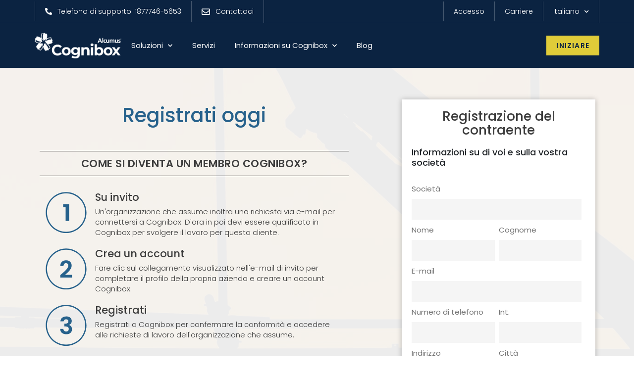

--- FILE ---
content_type: text/html; charset=UTF-8
request_url: https://www.cognibox.com/it/registrazione-contrattisti
body_size: 15705
content:
<!doctype html><html lang="it" class="hs__it"><head>
    <meta charset="utf-8">
    <title>Registrazione contrattisti - Cognibox</title>
    <link rel="shortcut icon" href="https://www.cognibox.com/hubfs/safecontractor-favicon.png">
    <meta name="description" content="Diventa membro della community Cognibox, che raggruppa contrattisti e collaboratori qualificati e orientati alle performance.">
    
    
    
    
    
    
    
    
    
    <meta name="viewport" content="width=device-width, initial-scale=1">

    <script src="/hs/hsstatic/jquery-libs/static-1.4/jquery/jquery-1.11.2.js"></script>
<script>hsjQuery = window['jQuery'];</script>
    <meta property="og:description" content="Diventa membro della community Cognibox, che raggruppa contrattisti e collaboratori qualificati e orientati alle performance.">
    <meta property="og:title" content="Registrazione contrattisti - Cognibox">
    <meta name="twitter:description" content="Diventa membro della community Cognibox, che raggruppa contrattisti e collaboratori qualificati e orientati alle performance.">
    <meta name="twitter:title" content="Registrazione contrattisti - Cognibox">

    

    

    <style>
a.cta_button{-moz-box-sizing:content-box !important;-webkit-box-sizing:content-box !important;box-sizing:content-box !important;vertical-align:middle}.hs-breadcrumb-menu{list-style-type:none;margin:0px 0px 0px 0px;padding:0px 0px 0px 0px}.hs-breadcrumb-menu-item{float:left;padding:10px 0px 10px 10px}.hs-breadcrumb-menu-divider:before{content:'›';padding-left:10px}.hs-featured-image-link{border:0}.hs-featured-image{float:right;margin:0 0 20px 20px;max-width:50%}@media (max-width: 568px){.hs-featured-image{float:none;margin:0;width:100%;max-width:100%}}.hs-screen-reader-text{clip:rect(1px, 1px, 1px, 1px);height:1px;overflow:hidden;position:absolute !important;width:1px}
</style>

<link rel="stylesheet" href="//fonts.googleapis.com/css2?family=Poppins:wght@300;400;500;600;700;800;900&amp;display=swap">
<link rel="stylesheet" href="https://fonts.googleapis.com/css?family=Roboto%3A100%2C100italic%2C200%2C200italic%2C300%2C300italic%2C400%2C400italic%2C500%2C500italic%2C600%2C600italic%2C700%2C700italic%2C800%2C800italic%2C900%2C900italic%7CRoboto+Slab%3A100%2C100italic%2C200%2C200italic%2C300%2C300italic%2C400%2C400italic%2C500%2C500italic%2C600%2C600italic%2C700%2C700italic%2C800%2C800italic%2C900%2C900italic%7CPoppins%3A100%2C100italic%2C200%2C200italic%2C300%2C300italic%2C400%2C400italic%2C500%2C500italic%2C600%2C600italic%2C700%2C700italic%2C800%2C800italic%2C900%2C900italic&amp;display=auto&amp;ver=5.8.1">
<link rel="stylesheet" href="//fonts.googleapis.com/css?family=Merriweather:400,700|Roboto:400,700|Open+Sans:400,700&amp;display=swap">
<link rel="stylesheet" href="https://www.cognibox.com/hubfs/hub_generated/template_assets/1/57843634195/1744419080279/template_main.min.css">
<link rel="stylesheet" href="https://www.cognibox.com/hubfs/hub_generated/template_assets/1/57848124248/1744419081216/template_theme-overrides.min.css">
<link rel="stylesheet" href="/hs/hsstatic/cos-LanguageSwitcher/static-1.336/sass/LanguageSwitcher.css">
<link rel="stylesheet" href="https://www.cognibox.com/hubfs/hub_generated/module_assets/1/58525547021/1744498456474/module_login-popup.min.css">
<link rel="stylesheet" href="https://www.cognibox.com/hubfs/hub_generated/module_assets/1/58280823560/1744498447038/module_feature-content-with-form.min.css">
<link rel="stylesheet" href="https://www.cognibox.com/hubfs/hub_generated/module_assets/1/58124351556/1744498438066/module_benefits.min.css">

<style>
  
  #widget_1635149516947.benefits_wrap {
    background-color: rgba(11, 35, 65,1.0)
  }
  #widget_1635149516947.benefits_wrap .overlay{
    background-image: url(https://www.cognibox.com/hubfs/Cognibox_October2021/images/Cogni-Arrow.png);
    background-color: rgba(43, 43, 43,0.92);
    opacity:0.09;
  }
  
</style>

<link rel="stylesheet" href="https://www.cognibox.com/hubfs/Cognibox_October2021/CSS/slick.min.css">
<link rel="stylesheet" href="https://www.cognibox.com/hubfs/hub_generated/module_assets/1/57867715910/1744498407371/module_partners.min.css">

<style>
  #widget_1635149290857.partners_wrap {
    background-color: rgba(39, 98, 140,1.0)
  }

  #widget_1635149290857.partners_wrap .title_wrap h3{
    color: rgba(255, 255, 255,1.0)
  }


  #widget_1635149290857.partners_wrap .item{
    padding-right:calc(69px / 2);
    padding-left:calc(69px / 2);
  }

  #widget_1635149290857.partners_wrap .slider_row{
    margin-right:calc(-69px / 2);
      margin-left:calc(-69px / 2);
        }

  @media(max-width:767px){
    #widget_1635149290857.partners_wrap .slider_row{
      margin-right:calc(-21px / 2);
        margin-left:calc(-21px / 2);
          }

    #widget_1635149290857.partners_wrap .item{     
      padding-right:calc(21px / 2);
      padding-left:calc(21px / 2);
    }
  }


</style>

<link rel="stylesheet" href="https://www.cognibox.com/hubfs/hub_generated/module_assets/1/57958741149/1744498419820/module_button.min.css">

<style>
  #widget_1635154614561.button-module .button-item > a.button  {
    font-size: 16px;
    font-weight:600;
    border-width:0px;
    letter-spacing:1.2px;
    line-height:20px;
    background-color: rgba(224, 204, 57,1.0);
    color: rgba(12, 36, 64,1.0);
    border-color: rgba(224, 204, 57,1.0);
    padding: 14px 30px;
  }

  #widget_1635154614561.button-module .button-item > a.button:focus  {
    background-color: rgba(224, 204, 57,1.0);
    color: rgba(12, 36, 64,1.0);
    border-color: rgba(224, 204, 57,1.0);
  }

  #widget_1635154614561.button-module .button-item > a.button:active, 
  #widget_1635154614561.button-module .button-item > a.button:hover  {
    background-color: rgba(11, 35, 65,1.0);
    color: rgba(255, 255, 255,1.0);
    border-color: rgba(11, 35, 65,1.0);
  }
  
</style>

<link rel="stylesheet" href="https://www.cognibox.com/hubfs/hub_generated/module_assets/1/74525695140/1753989598743/module_multi-step-form.min.css">
<!-- Editor Styles -->
<style id="hs_editor_style" type="text/css">
.main_area-row-0-force-full-width-section > .row-fluid {
  max-width: none !important;
}
.modals_area-row-0-force-full-width-section > .row-fluid {
  max-width: none !important;
}
/* HubSpot Non-stacked Media Query Styles */
@media (min-width:768px) {
  .cell_16351546148522-row-1-vertical-alignment > .row-fluid {
    display: -ms-flexbox !important;
    -ms-flex-direction: row;
    display: flex !important;
    flex-direction: row;
  }
  .cell_16351552301562-vertical-alignment {
    display: -ms-flexbox !important;
    -ms-flex-direction: column !important;
    -ms-flex-pack: center !important;
    display: flex !important;
    flex-direction: column !important;
    justify-content: center !important;
  }
  .cell_16351552301562-vertical-alignment > div {
    flex-shrink: 0 !important;
  }
}
/* HubSpot Styles (default) */
.main_area-row-1-padding {
  padding-top: 15px !important;
  padding-bottom: 15px !important;
  padding-left: 0px !important;
  padding-right: 0px !important;
}
.main_area-row-1-background-layers {
  background-image: linear-gradient(rgba(39, 98, 140, 1), rgba(39, 98, 140, 1)) !important;
  background-position: left top !important;
  background-size: auto !important;
  background-repeat: no-repeat !important;
}
.cell_16351546148522-padding {
  padding-top: 10px !important;
  padding-bottom: 10px !important;
  padding-left: 10px !important;
  padding-right: 10px !important;
}
.cell_16351552301562-padding {
  padding-top: 20px !important;
  padding-left: 0px !important;
  padding-right: 0px !important;
}
</style>
<style>
  @font-face {
    font-family: "Poppins";
    font-weight: 700;
    font-style: normal;
    font-display: swap;
    src: url("/_hcms/googlefonts/Poppins/700.woff2") format("woff2"), url("/_hcms/googlefonts/Poppins/700.woff") format("woff");
  }
  @font-face {
    font-family: "Poppins";
    font-weight: 300;
    font-style: normal;
    font-display: swap;
    src: url("/_hcms/googlefonts/Poppins/300.woff2") format("woff2"), url("/_hcms/googlefonts/Poppins/300.woff") format("woff");
  }
  @font-face {
    font-family: "Poppins";
    font-weight: 400;
    font-style: normal;
    font-display: swap;
    src: url("/_hcms/googlefonts/Poppins/regular.woff2") format("woff2"), url("/_hcms/googlefonts/Poppins/regular.woff") format("woff");
  }
  @font-face {
    font-family: "Poppins";
    font-weight: 600;
    font-style: normal;
    font-display: swap;
    src: url("/_hcms/googlefonts/Poppins/600.woff2") format("woff2"), url("/_hcms/googlefonts/Poppins/600.woff") format("woff");
  }
  @font-face {
    font-family: "Poppins";
    font-weight: 400;
    font-style: normal;
    font-display: swap;
    src: url("/_hcms/googlefonts/Poppins/regular.woff2") format("woff2"), url("/_hcms/googlefonts/Poppins/regular.woff") format("woff");
  }
  @font-face {
    font-family: "Poppins";
    font-weight: 700;
    font-style: normal;
    font-display: swap;
    src: url("/_hcms/googlefonts/Poppins/700.woff2") format("woff2"), url("/_hcms/googlefonts/Poppins/700.woff") format("woff");
  }
</style>

    


    
<!--  Added by GoogleAnalytics4 integration -->
<script>
var _hsp = window._hsp = window._hsp || [];
window.dataLayer = window.dataLayer || [];
function gtag(){dataLayer.push(arguments);}

var useGoogleConsentModeV2 = true;
var waitForUpdateMillis = 1000;


if (!window._hsGoogleConsentRunOnce) {
  window._hsGoogleConsentRunOnce = true;

  gtag('consent', 'default', {
    'ad_storage': 'denied',
    'analytics_storage': 'denied',
    'ad_user_data': 'denied',
    'ad_personalization': 'denied',
    'wait_for_update': waitForUpdateMillis
  });

  if (useGoogleConsentModeV2) {
    _hsp.push(['useGoogleConsentModeV2'])
  } else {
    _hsp.push(['addPrivacyConsentListener', function(consent){
      var hasAnalyticsConsent = consent && (consent.allowed || (consent.categories && consent.categories.analytics));
      var hasAdsConsent = consent && (consent.allowed || (consent.categories && consent.categories.advertisement));

      gtag('consent', 'update', {
        'ad_storage': hasAdsConsent ? 'granted' : 'denied',
        'analytics_storage': hasAnalyticsConsent ? 'granted' : 'denied',
        'ad_user_data': hasAdsConsent ? 'granted' : 'denied',
        'ad_personalization': hasAdsConsent ? 'granted' : 'denied'
      });
    }]);
  }
}

gtag('js', new Date());
gtag('set', 'developer_id.dZTQ1Zm', true);
gtag('config', 'G-BH3EM96BLV');
</script>
<script async src="https://www.googletagmanager.com/gtag/js?id=G-BH3EM96BLV"></script>

<!-- /Added by GoogleAnalytics4 integration -->

    <link rel="canonical" href="https://www.cognibox.com/it/registrazione-contrattisti">

<!-- Google Tag Manager -->
<script>(function(w,d,s,l,i){w[l]=w[l]||[];w[l].push({'gtm.start':
new Date().getTime(),event:'gtm.js'});var f=d.getElementsByTagName(s)[0],
j=d.createElement(s),dl=l!='dataLayer'?'&l='+l:'';j.async=true;j.src=
'https://www.googletagmanager.com/gtm.js?id='+i+dl;f.parentNode.insertBefore(j,f);
})(window,document,'script','dataLayer','GTM-NT2MJR4');</script>
<!-- End Google Tag Manager -->
<script type="text/javascript" src="https://secure.refl3alea.com/js/149753.js"></script>
<noscript>&lt;img  alt="" src="https://secure.refl3alea.com/149753.png" style="display:none;"&gt;</noscript>
<!-- LinkedIn Insight Tag -->
<script type="text/javascript">
_linkedin_partner_id = "641132";
window._linkedin_data_partner_ids = window._linkedin_data_partner_ids || [];
window._linkedin_data_partner_ids.push(_linkedin_partner_id);
</script><script type="text/javascript">
(function(){var s = document.getElementsByTagName("script")[0];
var b = document.createElement("script");
b.type = "text/javascript";b.async = true;
b.src = "https://snap.licdn.com/li.lms-analytics/insight.min.js";
s.parentNode.insertBefore(b, s);})();
</script>
<noscript>
&lt;img  height="1" width="1" style="display:none;" alt="" src="https://dc.ads.linkedin.com/collect/?pid=641132&amp;amp;fmt=gif"&gt;
</noscript>
<meta name="google-site-verification" content="oacT0x7FlJbbHFHpS_t_-VTMhbDB2t5piO9ISxdfJWQ">

<meta property="og:url" content="https://www.cognibox.com/it/registrazione-contrattisti">
<meta name="twitter:card" content="summary">
<meta http-equiv="content-language" content="it">
<link rel="alternate" hreflang="de" href="https://www.cognibox.com/de/auftragnehmer-registrierung">
<link rel="alternate" hreflang="en" href="https://www.cognibox.com/en/contractor-registration">
<link rel="alternate" hreflang="es" href="https://www.cognibox.com/es/registro-de-contratista">
<link rel="alternate" hreflang="fr" href="https://www.cognibox.com/fr/inscription-sous-traitant">
<link rel="alternate" hreflang="it" href="https://www.cognibox.com/it/registrazione-contrattisti">
<link rel="alternate" hreflang="nl" href="https://www.cognibox.com/nl/registratie-onderaannemers">







  <meta name="generator" content="HubSpot"></head>
  <body>
    <div class="body-wrapper   hs-content-id-58380373412 hs-site-page page ">
      
      
      <div data-global-resource-path="Cognibox_October2021/templates/partials/header-it.html"><header class="custom-header-height custom-it-header">
  <div class="custom-header">
    <div class="custom-header-top">
      <div class="header__container">
        <div class="top-links ">
          <span id="hs_cos_wrapper_header_top_menu_no_langswitcher" class="hs_cos_wrapper hs_cos_wrapper_widget hs_cos_wrapper_type_menu" style="" data-hs-cos-general-type="widget" data-hs-cos-type="menu"><div id="hs_menu_wrapper_header_top_menu_no_langswitcher" class="hs-menu-wrapper active-branch flyouts hs-menu-flow-horizontal" role="navigation" data-sitemap-name="default" data-menu-id="57953700429" aria-label="Navigation Menu">
 <ul role="menu">
  <li class="hs-menu-item hs-menu-depth-1" role="none"><a href="tel:18777465653" role="menuitem"> Telefono di supporto: 1877746-5653 </a></li>
  <li class="hs-menu-item hs-menu-depth-1" role="none"><a href="javascript:;" role="menuitem"><span class="menu-modal" data-modal="generic_contact">Contattaci</span></a></li>
  <li class="hs-menu-item hs-menu-depth-1" role="none"><a href="javascript:;" role="menuitem">menu spacer</a></li>
  <li class="hs-menu-item hs-menu-depth-1" role="none"><a href="javascript:;" role="menuitem"> Accesso </a></li>
  <li class="hs-menu-item hs-menu-depth-1" role="none"><a href="https://alcumus.pinpointhq.com/cognibox" role="menuitem"> Carriere </a></li>
 </ul>
</div></span>          
          
          <div class="header__language-switcher header--element">
            <div class="header__language-switcher--label">
              <div id="hs_cos_wrapper_language-switcher" class="hs_cos_wrapper hs_cos_wrapper_widget hs_cos_wrapper_type_module widget-type-language_switcher" style="" data-hs-cos-general-type="widget" data-hs-cos-type="module"><span id="hs_cos_wrapper_language-switcher_" class="hs_cos_wrapper hs_cos_wrapper_widget hs_cos_wrapper_type_language_switcher" style="" data-hs-cos-general-type="widget" data-hs-cos-type="language_switcher"><div class="lang_switcher_class">
   <div class="globe_class" onclick="">
       <ul class="lang_list_class">
           <li>
               <a class="lang_switcher_link" data-language="it" lang="it" href="https://www.cognibox.com/it/registrazione-contrattisti">Italiano</a>
           </li>
           <li>
               <a class="lang_switcher_link" data-language="de" lang="de" href="https://www.cognibox.com/de/auftragnehmer-registrierung">Deutsch</a>
           </li>
           <li>
               <a class="lang_switcher_link" data-language="en" lang="en" href="https://www.cognibox.com/en/contractor-registration">English</a>
           </li>
           <li>
               <a class="lang_switcher_link" data-language="es" lang="es" href="https://www.cognibox.com/es/registro-de-contratista">Español</a>
           </li>
           <li>
               <a class="lang_switcher_link" data-language="fr" lang="fr" href="https://www.cognibox.com/fr/inscription-sous-traitant">Français</a>
           </li>
           <li>
               <a class="lang_switcher_link" data-language="nl" lang="nl" href="https://www.cognibox.com/nl/registratie-onderaannemers">Nederlands</a>
           </li>
       </ul>
   </div>
</div></span></div>
              <div class="header__language-switcher--label-current"> Italiano <span class="sub-arrow"><i class="fa"></i></span></div>
            </div>
          </div>
          
        </div>
      </div>
    </div>
    <div class="custom-header-bottom">
      <div class="header__container">
        <div class="custom-logo">
          
          <div id="hs_cos_wrapper_header_logo" class="hs_cos_wrapper hs_cos_wrapper_widget hs_cos_wrapper_type_module widget-type-logo" style="" data-hs-cos-general-type="widget" data-hs-cos-type="module">
  






















  
  <span id="hs_cos_wrapper_header_logo_hs_logo_widget" class="hs_cos_wrapper hs_cos_wrapper_widget hs_cos_wrapper_type_logo" style="" data-hs-cos-general-type="widget" data-hs-cos-type="logo"><a href="/it?hsLang=it" id="hs-link-header_logo_hs_logo_widget" style="border-width:0px;border:0px;"><img src="https://www.cognibox.com/hs-fs/hubfs/dist/img/Logos/Logo%20Cognibox%20/Logo_Cognibox_blanc.png?width=3269&amp;height=955&amp;name=Logo_Cognibox_blanc.png" class="hs-image-widget " height="955" style="height: auto;width:3269px;border-width:0px;border:0px;" width="3269" alt="Logo_Cognibox_blanc" title="Logo_Cognibox_blanc" srcset="https://www.cognibox.com/hs-fs/hubfs/dist/img/Logos/Logo%20Cognibox%20/Logo_Cognibox_blanc.png?width=1635&amp;height=478&amp;name=Logo_Cognibox_blanc.png 1635w, https://www.cognibox.com/hs-fs/hubfs/dist/img/Logos/Logo%20Cognibox%20/Logo_Cognibox_blanc.png?width=3269&amp;height=955&amp;name=Logo_Cognibox_blanc.png 3269w, https://www.cognibox.com/hs-fs/hubfs/dist/img/Logos/Logo%20Cognibox%20/Logo_Cognibox_blanc.png?width=4904&amp;height=1433&amp;name=Logo_Cognibox_blanc.png 4904w, https://www.cognibox.com/hs-fs/hubfs/dist/img/Logos/Logo%20Cognibox%20/Logo_Cognibox_blanc.png?width=6538&amp;height=1910&amp;name=Logo_Cognibox_blanc.png 6538w, https://www.cognibox.com/hs-fs/hubfs/dist/img/Logos/Logo%20Cognibox%20/Logo_Cognibox_blanc.png?width=8173&amp;height=2388&amp;name=Logo_Cognibox_blanc.png 8173w, https://www.cognibox.com/hs-fs/hubfs/dist/img/Logos/Logo%20Cognibox%20/Logo_Cognibox_blanc.png?width=9807&amp;height=2865&amp;name=Logo_Cognibox_blanc.png 9807w" sizes="(max-width: 3269px) 100vw, 3269px"></a></span>
</div>
        </div>
        <div class="menu-toggle visible-phone" role="button">
          <i class="eicon-menu-bar" aria-hidden="true"></i> 
          <span class="screen-only">Menu</span>
        </div>
        <div class="custom-menu-primary">
          <div id="hs_cos_wrapper_primary_menu" class="hs_cos_wrapper hs_cos_wrapper_widget hs_cos_wrapper_type_module" style="" data-hs-cos-general-type="widget" data-hs-cos-type="module">





























<nav aria-label="Main menu" class="navigation-primary">
  
  
  <ul class="submenu level-1">
    
      
  <li class="has-submenu menu-item hs-skip-lang-url-rewrite">
    <a href="javascript:;" class="menu-link">Soluzioni</a>

    
      
  
  <ul class="submenu level-2">
    
      
  <li class="has-submenu menu-item hs-skip-lang-url-rewrite">
    <a href="https://www.cognibox.com/it/cms-gestione-della-conformita-degli-appaltatori" class="menu-link">Gestione della conformità</a>

    
      
  
  <ul class="submenu level-3">
    
      
  <li class="no-submenu menu-item hs-skip-lang-url-rewrite">
    <a href="https://www.cognibox.com/it/cms-gestione-della-conformita-degli-appaltatori" class="menu-link">Panoramica</a>

    
  </li>

    
      
  <li class="no-submenu menu-item hs-skip-lang-url-rewrite">
    <a href="https://www.cognibox.com/it/cms-gestione-della-conformita-degli-appaltatori/cognibox-cms-per-i-committenti" class="menu-link">Per i committenti</a>

    
  </li>

    
      
  <li class="no-submenu menu-item hs-skip-lang-url-rewrite">
    <a href="https://www.cognibox.com/it/cms-gestione-della-conformita-degli-appaltatori/cms-per-i-contrattisti" class="menu-link">Per i contrattisti</a>

    
  </li>

    
  </ul>

    
  </li>

    
      
  <li class="no-submenu menu-item hs-skip-lang-url-rewrite">
    <a href="https://www.cognibox.com/it/lms-sistema-di-gestione-dellapprendimento" class="menu-link">Sistema di gestione dell’apprendimento</a>

    
  </li>

    
      
  <li class="no-submenu menu-item hs-skip-lang-url-rewrite">
    <a href="https://www.cognibox.com/it/otp-piattaforma-di-formazione-online" class="menu-link">Piattaforma di formazione in linea</a>

    
  </li>

    
  </ul>

    
  </li>

    
      
  <li class="no-submenu menu-item hs-skip-lang-url-rewrite">
    <a href="https://www.cognibox.com/it/servizi" class="menu-link">Servizi</a>

    
  </li>

    
      
  <li class="has-submenu menu-item hs-skip-lang-url-rewrite">
    <a href="javascript:;" class="menu-link">Informazioni su Cognibox</a>

    
      
  
  <ul class="submenu level-2">
    
      
  <li class="has-submenu menu-item hs-skip-lang-url-rewrite">
    <a href="https://www.cognibox.com/it/chi-siamo" class="menu-link">Chi siamo</a>

    
      
  
  <ul class="submenu level-3">
    
      
  <li class="no-submenu menu-item hs-skip-lang-url-rewrite">
    <a href="https://www.cognibox.com/it/chi-siamo#mission" class="menu-link">Missione e Visione</a>

    
  </li>

    
      
  <li class="no-submenu menu-item hs-skip-lang-url-rewrite">
    <a href="https://www.cognibox.com/it/chi-siamo#values" class="menu-link">Valori</a>

    
  </li>

    
      
  <li class="no-submenu menu-item hs-skip-lang-url-rewrite">
    <a href="https://www.cognibox.com/it/chi-siamo#history" class="menu-link">Storia</a>

    
  </li>

    
      
  <li class="no-submenu menu-item hs-skip-lang-url-rewrite">
    <a href="https://www.cognibox.com/it/chi-siamo#timelines" class="menu-link">Cronologia</a>

    
  </li>

    
  </ul>

    
  </li>

    
      
  <li class="no-submenu menu-item hs-skip-lang-url-rewrite">
    <a href="javascript:;" class="menu-link"><span class="menu-modal" data-modal="generic_contact">Contattaci</span></a>

    
  </li>

    
  </ul>

    
  </li>

    
      
  <li class="no-submenu menu-item hs-skip-lang-url-rewrite">
    <a href="https://blog.cognibox.com/en/blog" class="menu-link">Blog</a>

    
  </li>

    
  </ul>

</nav></div>
        </div>
        <div class="header-spacer tab-hidden">          
        </div>
        <div class="custom-header-button tab-hidden">
          <div id="hs_cos_wrapper_header-cta-button" class="hs_cos_wrapper hs_cos_wrapper_widget hs_cos_wrapper_type_module widget-type-cta" style="" data-hs-cos-general-type="widget" data-hs-cos-type="module"><span id="hs_cos_wrapper_header-cta-button_" class="hs_cos_wrapper hs_cos_wrapper_widget hs_cos_wrapper_type_cta" style="" data-hs-cos-general-type="widget" data-hs-cos-type="cta"><!--HubSpot Call-to-Action Code --><span class="hs-cta-wrapper" id="hs-cta-wrapper-7954bf06-95b2-49e6-8e4d-b1012930f2f1"><span class="hs-cta-node hs-cta-7954bf06-95b2-49e6-8e4d-b1012930f2f1" id="hs-cta-7954bf06-95b2-49e6-8e4d-b1012930f2f1"><!--[if lte IE 8]><div id="hs-cta-ie-element"></div><![endif]--><a href="https://cta-redirect.hubspot.com/cta/redirect/2064896/7954bf06-95b2-49e6-8e4d-b1012930f2f1"><img class="hs-cta-img" id="hs-cta-img-7954bf06-95b2-49e6-8e4d-b1012930f2f1" style="border-width:0px;" src="https://no-cache.hubspot.com/cta/default/2064896/7954bf06-95b2-49e6-8e4d-b1012930f2f1.png" alt="Iniziare"></a></span><script charset="utf-8" src="/hs/cta/cta/current.js"></script><script type="text/javascript"> hbspt.cta._relativeUrls=true;hbspt.cta.load(2064896, '7954bf06-95b2-49e6-8e4d-b1012930f2f1', {"useNewLoader":"true","region":"na1"}); </script></span><!-- end HubSpot Call-to-Action Code --></span></div>
        </div>
      </div>
    </div>
  </div>
</header>


<div class="hrd_login_popup">
  <div id="hs_cos_wrapper_login_popup" class="hs_cos_wrapper hs_cos_wrapper_widget hs_cos_wrapper_type_module" style="" data-hs-cos-general-type="widget" data-hs-cos-type="module"><div class="login_popup">

  <div id="loginModal" class="login_modal" style="display: none;">
    <div class="modal-body-wrap">
      <div class="maodal-close-button"><i class="eicon-close"></i></div>
      <div class="modal-body">
        <div class="inner_wrap">
          <div class="log_row">
            
            <div class="log-item">
              <div class="inner">
                
                
                
                
                
                
                
                <a href="https://www.cognibox.net/#/login?language=it" target="_blank" rel="noopener">
                  
                  <img src="https://www.cognibox.com/hubfs/raw_assets/public/Cognibox_October2021/images/Cognibox_Description_CMS_Master.png" alt="Cognibox_Description_CMS_Master">
                  
                </a>
              </div>
            </div>
            
            <div class="log-item">
              <div class="inner">
                
                
                
                
                
                
                
                <a href="https://v3.cognibox.net/gc/login?lang=fr" target="_blank" rel="noopener">
                  
                  <img src="https://www.cognibox.com/hubfs/raw_assets/public/Cognibox_October2021/images/Cognibox_Description_LMS_Master.png" alt="Cognibox_Description_LMS_Master">
                  
                </a>
              </div>
            </div>
            
          </div>
        </div>
      </div>
    </div>
  </div>
</div></div>
</div></div>
      
      

      
<div class="custom-container-wrapper con_reg_page cm_list">
  <main class="body-container-wrapper con_reg_body">
	 <div class="container-fluid body-container main-wrapper">
<div class="row-fluid-wrapper">
<div class="row-fluid">
<div class="span12 widget-span widget-type-cell " style="" data-widget-type="cell" data-x="0" data-w="12">

<div class="row-fluid-wrapper row-depth-1 row-number-1 dnd-section main_area-row-0-force-full-width-section">
<div class="row-fluid ">
<div class="span12 widget-span widget-type-cell dnd-column" style="" data-widget-type="cell" data-x="0" data-w="12">

<div class="row-fluid-wrapper row-depth-1 row-number-2 dnd-row">
<div class="row-fluid ">
<div class="span12 widget-span widget-type-custom_widget dnd-module" style="" data-widget-type="custom_widget" data-x="0" data-w="12">
<div id="hs_cos_wrapper_widget_1635149862166" class="hs_cos_wrapper hs_cos_wrapper_widget hs_cos_wrapper_type_module" style="" data-hs-cos-general-type="widget" data-hs-cos-type="module"><div class="widget_1635149862166 feat_content_form_wrap ">
  <div class="background-overlay"></div>
  <div class="content-wrapper">
    <div class="inner_row flex_row">
      <div class="feat_content_left">
        <div class="feat_top wow  desk">
          <h1 style="text-align: center;">Registrati oggi</h1>
        </div>
        <div class="feat_top wow  mob">
          <h1>Un cliente ti ha invitato a registrarti con Cognibox?</h1>
<h3>Se hai ricevuto un messaggio di posta elettronica che ti invita a registrarti a Cognibox, fai clic sul collegamento incluso nel messaggio. Oppure compila il seguente modulo. Se desideri creare un account e-learning Cognibox, fai clic qui:</h3>
        </div>
        
        <div class="mob_bet_form iframe_form wow fadeInUp">
          <div class="widget-type-form">
            <h3>
              <span>Registrazione del contraente</span>
              
            </h3>
            
            <span id="hs_cos_wrapper_widget_1635149862166_" class="hs_cos_wrapper hs_cos_wrapper_widget hs_cos_wrapper_type_form" style="" data-hs-cos-general-type="widget" data-hs-cos-type="form"><h3 id="hs_cos_wrapper_form_579098742_title" class="hs_cos_wrapper form-title" data-hs-cos-general-type="widget_field" data-hs-cos-type="text"></h3>

<div id="hs_form_target_form_579098742"></div>









</span>
            
            
          </div>
        </div>

        <div class="feat_bottom">
          
          <div class="list_title_wrap wow fadeInUp">
            <h2>
              <span>COME SI DIVENTA UN MEMBRO COGNIBOX?</span>
              
            </h2>
          </div>
          
          <div class="feat_icon_box_items_wrapper">
            
            <div class="feat-icon-box-wrapper wow fadeInUp  ">
              
              <div class="feat-icon-box-icon">
                <span class="feat-icon tyimage">
                  
                  
                  <img src="https://www.cognibox.com/hubfs/Cognibox_October2021/images/one.svg" alt="one" class="ic_img"> 
                  

                  <!--               -->
                  
                </span>
              </div>
              
              <div class="feat-icon-box-content  ">
                <h3 class="feat-icon-box-title">
                  <span>Su invito</span>
                  						
                </h3>					 															 
                
                <p>Un'organizzazione che assume inoltra una richiesta via e-mail per connettersi a Cognibox. D'ora in poi devi essere qualificato in Cognibox per svolgere il lavoro per questo cliente.</p>
                
              </div>
            </div>
            
            <div class="feat-icon-box-wrapper wow fadeInUp  ">
              
              <div class="feat-icon-box-icon">
                <span class="feat-icon tyimage">
                  
                  
                  <img src="https://www.cognibox.com/hubfs/Cognibox_October2021/images/two.svg" alt="two" class="ic_img"> 
                  

                  <!--               -->
                  
                </span>
              </div>
              
              <div class="feat-icon-box-content  ">
                <h3 class="feat-icon-box-title">
                  <span>Crea un account</span>
                  						
                </h3>					 															 
                
                <p>Fare clic sul collegamento visualizzato nell'e-mail di invito per completare il profilo della propria azienda e creare un account Cognibox.</p>
                
              </div>
            </div>
            
            <div class="feat-icon-box-wrapper wow fadeInUp  ">
              
              <div class="feat-icon-box-icon">
                <span class="feat-icon tyimage">
                  
                  
                  <img src="https://www.cognibox.com/hubfs/Cognibox_October2021/images/three.svg" alt="three" class="ic_img"> 
                  

                  <!--               -->
                  
                </span>
              </div>
              
              <div class="feat-icon-box-content  ">
                <h3 class="feat-icon-box-title">
                  <span>Registrati</span>
                  						
                </h3>					 															 
                
                <p>Registrati a Cognibox per confermare la conformità e accedere alle richieste di lavoro dell'organizzazione che assume.</p>
                
              </div>
            </div>
            
            <div class="feat-icon-box-wrapper wow fadeInUp  ">
              
              <div class="feat-icon-box-icon">
                <span class="feat-icon tyimage">
                  
                  
                  <img src="https://www.cognibox.com/hubfs/Cognibox_October2021/images/four.svg" alt="four" class="ic_img"> 
                  

                  <!--               -->
                  
                </span>
              </div>
              
              <div class="feat-icon-box-content  ">
                <h3 class="feat-icon-box-title">
                  <span>Qualifica la tua azienda</span>
                  						
                </h3>					 															 
                
                <p>Completa il tuo file di qualifica rispondendo al questionario dell'organizzazione che assume e inviando tutti i documenti richiesti.</p>
                
              </div>
            </div>
            
          </div>
        </div>
      </div>
      <div class="feat_content_center"></div>
      <div id="register_form" class="feat_content_right iframe_form wow fadeInUp">
        <div class="widget-type-form">
          <h3>
            <span>Registrazione del contraente</span>
            
          </h3>
          <span id="hs_cos_wrapper_widget_1635149862166_" class="hs_cos_wrapper hs_cos_wrapper_widget hs_cos_wrapper_type_form" style="" data-hs-cos-general-type="widget" data-hs-cos-type="form"><h3 id="hs_cos_wrapper_form_93425541_title" class="hs_cos_wrapper form-title" data-hs-cos-general-type="widget_field" data-hs-cos-type="text"></h3>

<div id="hs_form_target_form_93425541"></div>









</span>
          
          
        </div>
      </div>
    </div>
  </div>
</div>

<style>
  .widget_1635149862166.feat_content_form_wrap {
    background-color: rgba(246, 246, 246,1.0);
  }
  .widget_1635149862166.feat_content_form_wrap .background-overlay {
    background-image: url(https://www.cognibox.com/hubfs/Cognibox_October2021/images/Cognibox-register-3.jpg);
    opacity: 0.04;
  }
  
  .widget_1635149862166.feat_content_form_wrap .widget-type-form {
    margin-top: px;	 
  }
  @media (max-width: 767px) {
    .widget_1635149862166.feat_content_form_wrap .widget-type-form {
      margin-top: px;	 
    }
  }
</style></div>

</div><!--end widget-span -->
</div><!--end row-->
</div><!--end row-wrapper -->

<div class="row-fluid-wrapper row-depth-1 row-number-3 dnd-row">
<div class="row-fluid ">
<div class="span12 widget-span widget-type-custom_widget dnd-module" style="" data-widget-type="custom_widget" data-x="0" data-w="12">
<div id="hs_cos_wrapper_widget_1635149516947" class="hs_cos_wrapper hs_cos_wrapper_widget hs_cos_wrapper_type_module" style="" data-hs-cos-general-type="widget" data-hs-cos-type="module"><div id="widget_1635149516947" class="benefits_wrap">
  <div class="overlay bg_ele">
  </div>

  <div class="content-wrapper">

    <div class="top_cont">
      <h2 class="wow fadeInUp">
        Perché diventare un utente Cognibox?
      </h2>
      
    </div>
    <div class="bottom_cont">
      <div class="flex_row ">
        
        <div class="item wow fadeInUp type_image al_center icon_image_size_small">
          
          <div class="icon_box IC_image   imgAl_">
            
              <span class="icon_size ty_image ">
                
                
                <img src="https://www.cognibox.com/hubfs/Cognibox_October2021/images/Icon-c-w%20(4).svg" alt="Fai crescere la tua attività">
                
                
              </span> 
              
          </div>
          

          <div class="title">
            <h3>
              Fai crescere la tua attività
            </h3>
          </div>
          <div class="text">
            Connettiti direttamente con tutte le aziende clienti nella comunità Cognibox.
          </div>

          
        </div>
        
        <div class="item wow fadeInUp type_image al_center icon_image_size_small">
          
          <div class="icon_box IC_image   imgAl_">
            
              <span class="icon_size ty_image ">
                
                
                <img src="https://www.cognibox.com/hubfs/Cognibox_October2021/images/Icon-c-w%20(3).svg" alt="Aumenta la sicurezza">
                
                
              </span> 
              
          </div>
          

          <div class="title">
            <h3>
              Aumenta la sicurezza
            </h3>
          </div>
          <div class="text">
            Ridurre gli infortuni sul lavoro attraverso un monitoraggio più attento della formazione dei lavoratori.
          </div>

          
        </div>
        
        <div class="item wow fadeInUp type_image al_center icon_image_size_small">
          
          <div class="icon_box IC_image   imgAl_">
            
              <span class="icon_size ty_image ">
                
                
                <img src="https://www.cognibox.com/hubfs/Cognibox_October2021/images/Icon-c-w%20(1).svg" alt="Migliorare la prestazione">
                
                
              </span> 
              
          </div>
          

          <div class="title">
            <h3>
              Migliorare la prestazione
            </h3>
          </div>
          <div class="text">
            Risparmia tempo e denaro gestendo i file di conformità in modo semplice ed efficiente utilizzando il sistema di gestione dei documenti Cognibox.
          </div>

          
        </div>
        
        <div class="item wow fadeInUp type_image al_center icon_image_size_small">
          
          <div class="icon_box IC_image   imgAl_">
            
              <span class="icon_size ty_image ">
                
                
                <img src="https://www.cognibox.com/hubfs/Cognibox_October2021/images/Icon-c-w%20(2).svg" alt="Garantire la conformità">
                
                
              </span> 
              
          </div>
          

          <div class="title">
            <h3>
              Garantire la conformità
            </h3>
          </div>
          <div class="text">
            Goditi l'accesso ai criteri di qualificazione specifici per ciascuna società cliente.
          </div>

          
        </div>
        
      </div>
    </div>
  </div>
</div>

</div>

</div><!--end widget-span -->
</div><!--end row-->
</div><!--end row-wrapper -->

</div><!--end widget-span -->
</div><!--end row-->
</div><!--end row-wrapper -->

<div class="row-fluid-wrapper row-depth-1 row-number-4 main_area-row-1-background-color main_area-row-1-padding main_area-row-1-background-layers dnd-section">
<div class="row-fluid ">
<div class="span12 widget-span widget-type-cell cell_16351546148522-padding dnd-column" style="" data-widget-type="cell" data-x="0" data-w="12">

<div class="row-fluid-wrapper row-depth-1 row-number-5 dnd-row">
<div class="row-fluid ">
<div class="span12 widget-span widget-type-custom_widget dnd-module" style="" data-widget-type="custom_widget" data-x="0" data-w="12">
<div id="hs_cos_wrapper_widget_1635149290857" class="hs_cos_wrapper hs_cos_wrapper_widget hs_cos_wrapper_type_module" style="" data-hs-cos-general-type="widget" data-hs-cos-type="module"><div id="widget_1635149290857" class="partners_wrap">
  <div class="content_wrapper">
    <div class="inner">
      
      <div class="title_wrap wow fadeInUp">
        <h3>Fatti vedere da centinaia di organizzazioni che assumono!</h3>
      </div>
      
    </div>

    <div class="slider_row ">
      
      
      <div class="item">
        <figure>
          <img src="https://www.cognibox.com/hubfs/Cognibox_October2021/images/Iamgold-logo.png" alt="Iamgold">
        </figure>
      </div>  
      
      
      
      <div class="item">
        <figure>
          <img src="https://www.cognibox.com/hubfs/Cognibox_October2021/images/Rio-tinto-logo-300x138-1.png" alt="Rio-tinto">
        </figure>
      </div>  
      
      
      
      <div class="item">
        <figure>
          <img src="https://www.cognibox.com/hubfs/Cognibox_July2020/Images/LP-building-products-300x138.png" alt="LP-building-products">
        </figure>
      </div>  
      
      
      
      <div class="item">
        <figure>
          <img src="https://www.cognibox.com/hubfs/Cognibox_October2021/images/Kruger-logo-300x138.png" alt="Kruger">
        </figure>
      </div>  
      
      
      
      <div class="item">
        <figure>
          <img src="https://www.cognibox.com/hubfs/Cognibox_October2021/images/Newmont-logo-white-gallery.png" alt="Newmont">
        </figure>
      </div>  
      
      
    </div>

  </div>

</div>





</div>

</div><!--end widget-span -->
</div><!--end row-->
</div><!--end row-wrapper -->

<div class="row-fluid-wrapper row-depth-1 row-number-6 cell_16351546148522-row-1-vertical-alignment dnd-row">
<div class="row-fluid ">
<div class="span12 widget-span widget-type-cell cell_16351552301562-padding dnd-column cell_16351552301562-vertical-alignment" style="" data-widget-type="cell" data-x="0" data-w="12">

<div class="row-fluid-wrapper row-depth-1 row-number-7 dnd-row">
<div class="row-fluid ">
<div class="span12 widget-span widget-type-custom_widget dnd-module" style="" data-widget-type="custom_widget" data-x="0" data-w="12">
<div id="hs_cos_wrapper_widget_1635154614561" class="hs_cos_wrapper hs_cos_wrapper_widget hs_cos_wrapper_type_module" style="" data-hs-cos-general-type="widget" data-hs-cos-type="module">
<div id="widget_1635154614561" class="button-module wow fadeInUp list1">
  <div class="inner_container">
    <div class="inner_wrap">

      
      
      <div class="button-item ty_ al_center ">
        
        
        

        
        
        
        <a href="#" class="button ">
          
          <span class="text">ISCRIVITI ORA</span> 
          

        </a>

        
      </div>
      
      
    </div>
  </div>
</div>



</div>

</div><!--end widget-span -->
</div><!--end row-->
</div><!--end row-wrapper -->

</div><!--end widget-span -->
</div><!--end row-->
</div><!--end row-wrapper -->

</div><!--end widget-span -->
</div><!--end row-->
</div><!--end row-wrapper -->

</div><!--end widget-span -->
</div>
</div>
</div>
  </main>
</div>


      
      
      <div data-global-resource-path="Cognibox_October2021/templates/partials/footer-it.html"><footer class="custom-footer custom-it-footer">
  <div class="footer__main">
    <div class="footer__container">
      <div class="custom-footer-contact">
        <div class="custom-contact-inner">  
          <div class="custom-footer-logo">
            <div id="hs_cos_wrapper_footer_logo" class="hs_cos_wrapper hs_cos_wrapper_widget hs_cos_wrapper_type_module widget-type-linked_image" style="" data-hs-cos-general-type="widget" data-hs-cos-type="module">
    






  



<span id="hs_cos_wrapper_footer_logo_" class="hs_cos_wrapper hs_cos_wrapper_widget hs_cos_wrapper_type_linked_image" style="" data-hs-cos-general-type="widget" data-hs-cos-type="linked_image"><img src="https://www.cognibox.com/hs-fs/hubfs/alcumus-Cognibox-logo-White-1.png?width=3269&amp;name=alcumus-Cognibox-logo-White-1.png" class="hs-image-widget " style="width:3269px;border-width:0px;border:0px;" width="3269" alt="alcumus-Cognibox-logo-White-1" title="alcumus-Cognibox-logo-White-1" srcset="https://www.cognibox.com/hs-fs/hubfs/alcumus-Cognibox-logo-White-1.png?width=1635&amp;name=alcumus-Cognibox-logo-White-1.png 1635w, https://www.cognibox.com/hs-fs/hubfs/alcumus-Cognibox-logo-White-1.png?width=3269&amp;name=alcumus-Cognibox-logo-White-1.png 3269w, https://www.cognibox.com/hs-fs/hubfs/alcumus-Cognibox-logo-White-1.png?width=4904&amp;name=alcumus-Cognibox-logo-White-1.png 4904w, https://www.cognibox.com/hs-fs/hubfs/alcumus-Cognibox-logo-White-1.png?width=6538&amp;name=alcumus-Cognibox-logo-White-1.png 6538w, https://www.cognibox.com/hs-fs/hubfs/alcumus-Cognibox-logo-White-1.png?width=8173&amp;name=alcumus-Cognibox-logo-White-1.png 8173w, https://www.cognibox.com/hs-fs/hubfs/alcumus-Cognibox-logo-White-1.png?width=9807&amp;name=alcumus-Cognibox-logo-White-1.png 9807w" sizes="(max-width: 3269px) 100vw, 3269px"></span></div>	 
          </div>
          <div class="footer-contact">          
            <div id="hs_cos_wrapper_contact" class="hs_cos_wrapper hs_cos_wrapper_widget hs_cos_wrapper_type_module widget-type-rich_text" style="" data-hs-cos-general-type="widget" data-hs-cos-type="module"><span id="hs_cos_wrapper_contact_" class="hs_cos_wrapper hs_cos_wrapper_widget hs_cos_wrapper_type_rich_text" style="" data-hs-cos-general-type="widget" data-hs-cos-type="rich_text"><p>Alcumus Cognibox è un leader globale nella gestione del rischio e conformità degli appaltatori, Alcumus Cognibox sviluppa e supporta soluzioni di formazione, conformità dei dipendenti e gestione degli appaltatori leader del settore.</p></span></div>
          </div>      
          <div class="custom-footer-social">
            <div id="hs_cos_wrapper_footer_social_share" class="hs_cos_wrapper hs_cos_wrapper_widget hs_cos_wrapper_type_module" style="" data-hs-cos-general-type="widget" data-hs-cos-type="module"><div class="social-icons-wrapper">
  
    <a class="social-icon social-icon-linkedin" href="https://www.linkedin.com/company/cognibox/?originalSubdomain=ca" target="_blank">
      <span class="screen-only">Linkedin</span>
      <i class="fab fa-linkedin"></i>
    </a>
  
  
    <a class="social-icon social-icon-twitter" href="https://twitter.com/cognibox" target="_blank">
      <span class="screen-only">Twitter</span>
      <i class="fab fa-twitter"></i>
    </a>
  
  
    <a class="social-icon social-icon-facebook-f" href="https://www.facebook.com/cognibox/" target="_blank">
      <span class="screen-only">Facebook-f</span>
      <i class="fab fa-facebook-f"></i>
    </a>
  
  
    <a class="social-icon social-icon-instagram" href="https://www.instagram.com/cognibox/" target="_blank">
      <span class="screen-only">Instagram</span>
      <i class="fab fa-instagram"></i>
    </a>
  
  
    <a class="social-icon social-icon-youtube" href="https://www.youtube.com/user/SIMFormation" target="_blank">
      <span class="screen-only">Youtube</span>
      <i class="fab fa-youtube"></i>
    </a>
  
</div></div>
          </div>
        </div>
      </div>
      <div class="custom-footer-menu">
        <span id="hs_cos_wrapper_footer_menu" class="hs_cos_wrapper hs_cos_wrapper_widget hs_cos_wrapper_type_menu" style="" data-hs-cos-general-type="widget" data-hs-cos-type="menu"><div id="hs_menu_wrapper_footer_menu" class="hs-menu-wrapper active-branch flyouts hs-menu-flow-horizontal" role="navigation" data-sitemap-name="default" data-menu-id="57950545736" aria-label="Navigation Menu">
 <ul role="menu">
  <li class="hs-menu-item hs-menu-depth-1 hs-item-has-children" role="none"><a href="javascript:;" aria-haspopup="true" aria-expanded="false" role="menuitem">Soluzioni</a>
   <ul role="menu" class="hs-menu-children-wrapper">
    <li class="hs-menu-item hs-menu-depth-2" role="none"><a href="https://www.cognibox.com/it/lms-sistema-di-gestione-dellapprendimento" role="menuitem">Gestione dell'apprendimento</a></li>
    <li class="hs-menu-item hs-menu-depth-2" role="none"><a href="https://www.cognibox.com/it/cms-gestione-della-conformita-degli-appaltatori" role="menuitem">Gestione della conformità</a></li>
    <li class="hs-menu-item hs-menu-depth-2" role="none"><a href="https://www.cognibox.com/it/otp-piattaforma-di-formazione-online" role="menuitem">Piattaforma di formazione online</a></li>
   </ul></li>
  <li class="hs-menu-item hs-menu-depth-1 hs-item-has-children" role="none"><a href="javascript:;" aria-haspopup="true" aria-expanded="false" role="menuitem">Servizi</a>
   <ul role="menu" class="hs-menu-children-wrapper">
    <li class="hs-menu-item hs-menu-depth-2" role="none"><a href="https://www.cognibox.com/it/servizi" role="menuitem">Consulenza</a></li>
    <li class="hs-menu-item hs-menu-depth-2" role="none"><a href="https://www.cognibox.com/it/servizi" role="menuitem">Formazione in linea</a></li>
    <li class="hs-menu-item hs-menu-depth-2" role="none"><a href="https://www.cognibox.com/it/servizi" role="menuitem">Formazione di persona</a></li>
    <li class="hs-menu-item hs-menu-depth-2" role="none"><a href="https://www.cognibox.com/it/servizi" role="menuitem">Gestione dei file e follow-up</a></li>
    <li class="hs-menu-item hs-menu-depth-2" role="none"><a href="https://www.cognibox.com/it/servizi" role="menuitem">Implementazione</a></li>
    <li class="hs-menu-item hs-menu-depth-2" role="none"><a href="https://www.cognibox.com/it/servizi" role="menuitem">Supporto degli appaltatori</a></li>
   </ul></li>
  <li class="hs-menu-item hs-menu-depth-1 hs-item-has-children" role="none"><a href="javascript:;" aria-haspopup="true" aria-expanded="false" role="menuitem">Alcumus Cognibox</a>
   <ul role="menu" class="hs-menu-children-wrapper">
    <li class="hs-menu-item hs-menu-depth-2" role="none"><a href="https://www.cognibox.com/it/chi-siamo" role="menuitem">Riguardo a noi</a></li>
    <li class="hs-menu-item hs-menu-depth-2" role="none"><a href="https://alcumus.pinpointhq.com/cognibox" role="menuitem">Carriere</a></li>
    <li class="hs-menu-item hs-menu-depth-2" role="none"><a href="https://www.cognibox.com/it/faq" role="menuitem">FAQ</a></li>
    <li class="hs-menu-item hs-menu-depth-2" role="none"><a href="https://www.cognibox.com/it/contattaci" role="menuitem">Contattaci</a></li>
   </ul></li>
 </ul>
</div></span>
      </div>
    </div>
  </div>
  <div class="custom-footer-bottom"> 
    <div class="footer__container">
      <div class="footer__copyright">
        <div id="hs_cos_wrapper_footer_copyright_text" class="hs_cos_wrapper hs_cos_wrapper_widget hs_cos_wrapper_type_module widget-type-text" style="" data-hs-cos-general-type="widget" data-hs-cos-type="module"><span id="hs_cos_wrapper_footer_copyright_text_" class="hs_cos_wrapper hs_cos_wrapper_widget hs_cos_wrapper_type_text" style="" data-hs-cos-general-type="widget" data-hs-cos-type="text">Alcumus Cognibox. Tutti i diritti riservati.</span></div>
      </div>
      <div class="footer__link">
        
        
                
        <span id="hs_cos_wrapper_privacy_menu" class="hs_cos_wrapper hs_cos_wrapper_widget hs_cos_wrapper_type_menu" style="" data-hs-cos-general-type="widget" data-hs-cos-type="menu"><div id="hs_menu_wrapper_privacy_menu" class="hs-menu-wrapper active-branch flyouts hs-menu-flow-horizontal" role="navigation" data-sitemap-name="default" data-menu-id="57953686082" aria-label="Navigation Menu">
 <ul role="menu">
  <li class="hs-menu-item hs-menu-depth-1" role="none"><a href="https://www.cognibox.com/en/privacy-policy/" role="menuitem">politica sulla riservatezza</a></li>
  <li class="hs-menu-item hs-menu-depth-1" role="none"><a href="https://status.cognibox.net/" role="menuitem">Stato del sistema</a></li>
 </ul>
</div></span>
      </div>
    </div>
  </div>
</footer>

<div id="back-to-top">
  <a href="#Top"></a>
</div></div>
      
      
    </div>
    
    
    
    
    
<!-- HubSpot performance collection script -->
<script defer src="/hs/hsstatic/content-cwv-embed/static-1.1293/embed.js"></script>
<script src="https://www.cognibox.com/hubfs/hub_generated/template_assets/1/57848124254/1744419106448/template_main.min.js"></script>
<script src="https://www.cognibox.com/hubfs/hub_generated/template_assets/1/57870909623/1744419104252/template_wow.min.js"></script>
<script src="https://www.cognibox.com/hubfs/hub_generated/template_assets/1/76190414225/1744419107539/template_modal_init.min.js"></script>
<script src="/hs/hsstatic/keyboard-accessible-menu-flyouts/static-1.17/bundles/project.js"></script>
<script>
var hsVars = hsVars || {}; hsVars['language'] = 'it';
</script>

<script src="/hs/hsstatic/cos-i18n/static-1.53/bundles/project.js"></script>
<script src="https://www.cognibox.com/hubfs/hub_generated/module_assets/1/57843634182/1744498403933/module_menu-section.min.js"></script>
<script src="https://www.cognibox.com/hubfs/hub_generated/module_assets/1/58525547021/1744498456474/module_login-popup.min.js"></script>
<script src="https://www.cognibox.com/hubfs/hub_generated/module_assets/1/58280823560/1744498447038/module_feature-content-with-form.min.js"></script>

    <!--[if lte IE 8]>
    <script charset="utf-8" src="https://js.hsforms.net/forms/v2-legacy.js"></script>
    <![endif]-->

<script data-hs-allowed="true" src="/_hcms/forms/v2.js"></script>

    <script data-hs-allowed="true">
        var options = {
            portalId: '2064896',
            formId: '20d974ce-2a79-488b-b6a8-8fbdbcbbbc92',
            formInstanceId: '3491',
            
            pageId: '58380373412',
            
            region: 'na1',
            
            
            
            
            pageName: "Registrazione contrattisti - Cognibox",
            
            
            
            inlineMessage: "Thanks for submitting the form.",
            
            
            rawInlineMessage: "Thanks for submitting the form.",
            
            
            hsFormKey: "bd131015fab7c4eb9a1399f89208b33a",
            
            
            css: '',
            target: '#hs_form_target_form_579098742',
            
            
            
            
            
            
            
            contentType: "standard-page",
            
            
            
            formsBaseUrl: '/_hcms/forms/',
            
            
            
            formData: {
                cssClass: 'hs-form stacked hs-custom-form'
            }
        };

        options.getExtraMetaDataBeforeSubmit = function() {
            var metadata = {};
            

            if (hbspt.targetedContentMetadata) {
                var count = hbspt.targetedContentMetadata.length;
                var targetedContentData = [];
                for (var i = 0; i < count; i++) {
                    var tc = hbspt.targetedContentMetadata[i];
                     if ( tc.length !== 3) {
                        continue;
                     }
                     targetedContentData.push({
                        definitionId: tc[0],
                        criterionId: tc[1],
                        smartTypeId: tc[2]
                     });
                }
                metadata["targetedContentMetadata"] = JSON.stringify(targetedContentData);
            }

            return metadata;
        };

        hbspt.forms.create(options);
    </script>


    <script data-hs-allowed="true">
        var options = {
            portalId: '2064896',
            formId: '20d974ce-2a79-488b-b6a8-8fbdbcbbbc92',
            formInstanceId: '3305',
            
            pageId: '58380373412',
            
            region: 'na1',
            
            
            
            
            pageName: "Registrazione contrattisti - Cognibox",
            
            
            
            inlineMessage: "Thanks for submitting the form.",
            
            
            rawInlineMessage: "Thanks for submitting the form.",
            
            
            hsFormKey: "ef7f554a445aebc257ec74ab454a6688",
            
            
            css: '',
            target: '#hs_form_target_form_93425541',
            
            
            
            
            
            
            
            contentType: "standard-page",
            
            
            
            formsBaseUrl: '/_hcms/forms/',
            
            
            
            formData: {
                cssClass: 'hs-form stacked hs-custom-form'
            }
        };

        options.getExtraMetaDataBeforeSubmit = function() {
            var metadata = {};
            

            if (hbspt.targetedContentMetadata) {
                var count = hbspt.targetedContentMetadata.length;
                var targetedContentData = [];
                for (var i = 0; i < count; i++) {
                    var tc = hbspt.targetedContentMetadata[i];
                     if ( tc.length !== 3) {
                        continue;
                     }
                     targetedContentData.push({
                        definitionId: tc[0],
                        criterionId: tc[1],
                        smartTypeId: tc[2]
                     });
                }
                metadata["targetedContentMetadata"] = JSON.stringify(targetedContentData);
            }

            return metadata;
        };

        hbspt.forms.create(options);
    </script>

<script src="https://www.cognibox.com/hubfs/Cognibox_October2021/JS/slick.min.js"></script>


<script>
  $('.partners_wrap .slider_row').slick({
    autoplay: true,
    autoplaySpeed: 1000,
    pauseOnFocus: false,
    pauseOnHover: false,
    pauseOnDotsHover: false,
    slidesToShow: 5,
    slidesToScroll: 1,
    arrows: false,
    speed: 500,
    dots:false,
    responsive: [
    {
    breakpoint: 1024,
    settings: {
    slidesToShow: 3,
  }},
 {
breakpoint: 767,
settings: {
slidesToShow: 3,}                      }
]});
</script>

<script src="https://www.cognibox.com/hubfs/hub_generated/module_assets/1/74525695140/1753989598743/module_multi-step-form.min.js"></script>

    <script data-hs-allowed="true">
        var options = {
            portalId: '2064896',
            formId: '0ea3e4cd-55d1-479f-baa6-fa8091ca6c29',
            formInstanceId: '9409',
            
            pageId: '58380373412',
            
            region: 'na1',
            
            
            
            
            pageName: "Registrazione contrattisti - Cognibox",
            
            
            
            inlineMessage: "<p>Grazie!<\/p>",
            
            
            rawInlineMessage: "<p>Grazie!<\/p>",
            
            
            hsFormKey: "a277cd7f186629889c7c968ae6492e67",
            
            
            css: '',
            target: '#hs_form_target_form_879999774',
            
            
            
            
            
            
            
            contentType: "standard-page",
            
            
            
            formsBaseUrl: '/_hcms/forms/',
            
            
            
            formData: {
                cssClass: 'hs-form stacked hs-custom-form'
            }
        };

        options.getExtraMetaDataBeforeSubmit = function() {
            var metadata = {};
            

            if (hbspt.targetedContentMetadata) {
                var count = hbspt.targetedContentMetadata.length;
                var targetedContentData = [];
                for (var i = 0; i < count; i++) {
                    var tc = hbspt.targetedContentMetadata[i];
                     if ( tc.length !== 3) {
                        continue;
                     }
                     targetedContentData.push({
                        definitionId: tc[0],
                        criterionId: tc[1],
                        smartTypeId: tc[2]
                     });
                }
                metadata["targetedContentMetadata"] = JSON.stringify(targetedContentData);
            }

            return metadata;
        };

        hbspt.forms.create(options);
    </script>


    <script data-hs-allowed="true">
        var options = {
            portalId: '2064896',
            formId: '20d974ce-2a79-488b-b6a8-8fbdbcbbbc92',
            formInstanceId: '5136',
            
            pageId: '58380373412',
            
            region: 'na1',
            
            
            
            
            pageName: "Registrazione contrattisti - Cognibox",
            
            
            
            inlineMessage: "Thanks for submitting the form.",
            
            
            rawInlineMessage: "Thanks for submitting the form.",
            
            
            hsFormKey: "701420cef8969c92ed1dd1db641f19a2",
            
            
            css: '',
            target: '#hs_form_target_form_567915145',
            
            
            
            
            
            
            
            contentType: "standard-page",
            
            
            
            formsBaseUrl: '/_hcms/forms/',
            
            
            
            formData: {
                cssClass: 'hs-form stacked hs-custom-form'
            }
        };

        options.getExtraMetaDataBeforeSubmit = function() {
            var metadata = {};
            

            if (hbspt.targetedContentMetadata) {
                var count = hbspt.targetedContentMetadata.length;
                var targetedContentData = [];
                for (var i = 0; i < count; i++) {
                    var tc = hbspt.targetedContentMetadata[i];
                     if ( tc.length !== 3) {
                        continue;
                     }
                     targetedContentData.push({
                        definitionId: tc[0],
                        criterionId: tc[1],
                        smartTypeId: tc[2]
                     });
                }
                metadata["targetedContentMetadata"] = JSON.stringify(targetedContentData);
            }

            return metadata;
        };

        hbspt.forms.create(options);
    </script>


    <script data-hs-allowed="true">
        var options = {
            portalId: '2064896',
            formId: '2a67d51f-d664-4a53-9580-8dbcde8d2d35',
            formInstanceId: '9966',
            
            pageId: '58380373412',
            
            region: 'na1',
            
            
            
            
            pageName: "Registrazione contrattisti - Cognibox",
            
            
            
            inlineMessage: "<p>Grazie!<\/p>",
            
            
            rawInlineMessage: "<p>Grazie!<\/p>",
            
            
            hsFormKey: "c4c2982d5d10e6434ae70d6195c33001",
            
            
            css: '',
            target: '#hs_form_target_form_831328939',
            
            
            
            
            
            
            
            contentType: "standard-page",
            
            
            
            formsBaseUrl: '/_hcms/forms/',
            
            
            
            formData: {
                cssClass: 'hs-form stacked hs-custom-form'
            }
        };

        options.getExtraMetaDataBeforeSubmit = function() {
            var metadata = {};
            

            if (hbspt.targetedContentMetadata) {
                var count = hbspt.targetedContentMetadata.length;
                var targetedContentData = [];
                for (var i = 0; i < count; i++) {
                    var tc = hbspt.targetedContentMetadata[i];
                     if ( tc.length !== 3) {
                        continue;
                     }
                     targetedContentData.push({
                        definitionId: tc[0],
                        criterionId: tc[1],
                        smartTypeId: tc[2]
                     });
                }
                metadata["targetedContentMetadata"] = JSON.stringify(targetedContentData);
            }

            return metadata;
        };

        hbspt.forms.create(options);
    </script>


    <script data-hs-allowed="true">
        var options = {
            portalId: '2064896',
            formId: 'f11f1141-a4a5-41cb-b7ed-6dfcdafa7d05',
            formInstanceId: '3847',
            
            pageId: '58380373412',
            
            region: 'na1',
            
            
            
            
            pageName: "Registrazione contrattisti - Cognibox",
            
            
            redirectUrl: "https:\/\/sim.cognibox.com\/e-learning-catalogue-registration",
            
            
            
            
            
            css: '',
            target: '#hs_form_target_form_197259963',
            
            
            
            
            
            
            
            contentType: "standard-page",
            
            
            
            formsBaseUrl: '/_hcms/forms/',
            
            
            
            formData: {
                cssClass: 'hs-form stacked hs-custom-form'
            }
        };

        options.getExtraMetaDataBeforeSubmit = function() {
            var metadata = {};
            

            if (hbspt.targetedContentMetadata) {
                var count = hbspt.targetedContentMetadata.length;
                var targetedContentData = [];
                for (var i = 0; i < count; i++) {
                    var tc = hbspt.targetedContentMetadata[i];
                     if ( tc.length !== 3) {
                        continue;
                     }
                     targetedContentData.push({
                        definitionId: tc[0],
                        criterionId: tc[1],
                        smartTypeId: tc[2]
                     });
                }
                metadata["targetedContentMetadata"] = JSON.stringify(targetedContentData);
            }

            return metadata;
        };

        hbspt.forms.create(options);
    </script>


    <script data-hs-allowed="true">
        var options = {
            portalId: '2064896',
            formId: '37ff9867-8193-45f9-99cd-dc73132eba4a',
            formInstanceId: '5429',
            
            pageId: '58380373412',
            
            region: 'na1',
            
            
            
            
            pageName: "Registrazione contrattisti - Cognibox",
            
            
            redirectUrl: "https:\/\/sim.cognibox.com\/it\/grazie-demo",
            
            
            
            
            
            css: '',
            target: '#hs_form_target_form_717365410',
            
            
            
            
            
            
            
            contentType: "standard-page",
            
            
            
            formsBaseUrl: '/_hcms/forms/',
            
            
            
            formData: {
                cssClass: 'hs-form stacked hs-custom-form'
            }
        };

        options.getExtraMetaDataBeforeSubmit = function() {
            var metadata = {};
            

            if (hbspt.targetedContentMetadata) {
                var count = hbspt.targetedContentMetadata.length;
                var targetedContentData = [];
                for (var i = 0; i < count; i++) {
                    var tc = hbspt.targetedContentMetadata[i];
                     if ( tc.length !== 3) {
                        continue;
                     }
                     targetedContentData.push({
                        definitionId: tc[0],
                        criterionId: tc[1],
                        smartTypeId: tc[2]
                     });
                }
                metadata["targetedContentMetadata"] = JSON.stringify(targetedContentData);
            }

            return metadata;
        };

        hbspt.forms.create(options);
    </script>


    <script data-hs-allowed="true">
        var options = {
            portalId: '2064896',
            formId: '37ff9867-8193-45f9-99cd-dc73132eba4a',
            formInstanceId: '6868',
            
            pageId: '58380373412',
            
            region: 'na1',
            
            
            
            
            pageName: "Registrazione contrattisti - Cognibox",
            
            
            redirectUrl: "https:\/\/sim.cognibox.com\/it\/grazie-demo",
            
            
            
            
            
            css: '',
            target: '#hs_form_target_form_112374625',
            
            
            
            
            
            
            
            contentType: "standard-page",
            
            
            
            formsBaseUrl: '/_hcms/forms/',
            
            
            
            formData: {
                cssClass: 'hs-form stacked hs-custom-form'
            }
        };

        options.getExtraMetaDataBeforeSubmit = function() {
            var metadata = {};
            

            if (hbspt.targetedContentMetadata) {
                var count = hbspt.targetedContentMetadata.length;
                var targetedContentData = [];
                for (var i = 0; i < count; i++) {
                    var tc = hbspt.targetedContentMetadata[i];
                     if ( tc.length !== 3) {
                        continue;
                     }
                     targetedContentData.push({
                        definitionId: tc[0],
                        criterionId: tc[1],
                        smartTypeId: tc[2]
                     });
                }
                metadata["targetedContentMetadata"] = JSON.stringify(targetedContentData);
            }

            return metadata;
        };

        hbspt.forms.create(options);
    </script>


    <script data-hs-allowed="true">
        var options = {
            portalId: '2064896',
            formId: '37ff9867-8193-45f9-99cd-dc73132eba4a',
            formInstanceId: '2385',
            
            pageId: '58380373412',
            
            region: 'na1',
            
            
            
            
            pageName: "Registrazione contrattisti - Cognibox",
            
            
            redirectUrl: "https:\/\/sim.cognibox.com\/it\/grazie-demo",
            
            
            
            
            
            css: '',
            target: '#hs_form_target_form_948208501',
            
            
            
            
            
            
            
            contentType: "standard-page",
            
            
            
            formsBaseUrl: '/_hcms/forms/',
            
            
            
            formData: {
                cssClass: 'hs-form stacked hs-custom-form'
            }
        };

        options.getExtraMetaDataBeforeSubmit = function() {
            var metadata = {};
            

            if (hbspt.targetedContentMetadata) {
                var count = hbspt.targetedContentMetadata.length;
                var targetedContentData = [];
                for (var i = 0; i < count; i++) {
                    var tc = hbspt.targetedContentMetadata[i];
                     if ( tc.length !== 3) {
                        continue;
                     }
                     targetedContentData.push({
                        definitionId: tc[0],
                        criterionId: tc[1],
                        smartTypeId: tc[2]
                     });
                }
                metadata["targetedContentMetadata"] = JSON.stringify(targetedContentData);
            }

            return metadata;
        };

        hbspt.forms.create(options);
    </script>


    <script data-hs-allowed="true">
        var options = {
            portalId: '2064896',
            formId: '79de4db2-0f32-4b52-8632-ee6cd8c5c5e6',
            formInstanceId: '4501',
            
            pageId: '58380373412',
            
            region: 'na1',
            
            
            
            
            pageName: "Registrazione contrattisti - Cognibox",
            
            
            
            inlineMessage: "<p>Grazie!<\/p>",
            
            
            rawInlineMessage: "<p>Grazie!<\/p>",
            
            
            hsFormKey: "98f1fc9d7ed37634693a0a23bdbcaa7a",
            
            
            css: '',
            target: '#hs_form_target_form_97944431',
            
            
            
            
            
            
            
            contentType: "standard-page",
            
            
            
            formsBaseUrl: '/_hcms/forms/',
            
            
            
            formData: {
                cssClass: 'hs-form stacked hs-custom-form'
            }
        };

        options.getExtraMetaDataBeforeSubmit = function() {
            var metadata = {};
            

            if (hbspt.targetedContentMetadata) {
                var count = hbspt.targetedContentMetadata.length;
                var targetedContentData = [];
                for (var i = 0; i < count; i++) {
                    var tc = hbspt.targetedContentMetadata[i];
                     if ( tc.length !== 3) {
                        continue;
                     }
                     targetedContentData.push({
                        definitionId: tc[0],
                        criterionId: tc[1],
                        smartTypeId: tc[2]
                     });
                }
                metadata["targetedContentMetadata"] = JSON.stringify(targetedContentData);
            }

            return metadata;
        };

        hbspt.forms.create(options);
    </script>


    <script data-hs-allowed="true">
        var options = {
            portalId: '2064896',
            formId: '8754071e-0e63-4fd1-a74d-ad2f109fd85a',
            formInstanceId: '5305',
            
            pageId: '58380373412',
            
            region: 'na1',
            
            
            
            
            pageName: "Registrazione contrattisti - Cognibox",
            
            
            
            inlineMessage: "<p>Grazie!<\/p>",
            
            
            rawInlineMessage: "<p>Grazie!<\/p>",
            
            
            hsFormKey: "f8a7de39b560a65a11ea1ee1387373c6",
            
            
            css: '',
            target: '#hs_form_target_form_996827623',
            
            
            
            
            
            
            
            contentType: "standard-page",
            
            
            
            formsBaseUrl: '/_hcms/forms/',
            
            
            
            formData: {
                cssClass: 'hs-form stacked hs-custom-form'
            }
        };

        options.getExtraMetaDataBeforeSubmit = function() {
            var metadata = {};
            

            if (hbspt.targetedContentMetadata) {
                var count = hbspt.targetedContentMetadata.length;
                var targetedContentData = [];
                for (var i = 0; i < count; i++) {
                    var tc = hbspt.targetedContentMetadata[i];
                     if ( tc.length !== 3) {
                        continue;
                     }
                     targetedContentData.push({
                        definitionId: tc[0],
                        criterionId: tc[1],
                        smartTypeId: tc[2]
                     });
                }
                metadata["targetedContentMetadata"] = JSON.stringify(targetedContentData);
            }

            return metadata;
        };

        hbspt.forms.create(options);
    </script>


    <script data-hs-allowed="true">
        var options = {
            portalId: '2064896',
            formId: 'e9d27246-0223-40e3-ac83-bf6f7a28fd2b',
            formInstanceId: '6239',
            
            pageId: '58380373412',
            
            region: 'na1',
            
            
            
            
            pageName: "Registrazione contrattisti - Cognibox",
            
            
            
            inlineMessage: "<p>Grazie!<\/p>",
            
            
            rawInlineMessage: "<p>Grazie!<\/p>",
            
            
            hsFormKey: "e82e7d3d8983f441349c205934cf658a",
            
            
            css: '',
            target: '#hs_form_target_form_988615705',
            
            
            
            
            
            
            
            contentType: "standard-page",
            
            
            
            formsBaseUrl: '/_hcms/forms/',
            
            
            
            formData: {
                cssClass: 'hs-form stacked hs-custom-form'
            }
        };

        options.getExtraMetaDataBeforeSubmit = function() {
            var metadata = {};
            

            if (hbspt.targetedContentMetadata) {
                var count = hbspt.targetedContentMetadata.length;
                var targetedContentData = [];
                for (var i = 0; i < count; i++) {
                    var tc = hbspt.targetedContentMetadata[i];
                     if ( tc.length !== 3) {
                        continue;
                     }
                     targetedContentData.push({
                        definitionId: tc[0],
                        criterionId: tc[1],
                        smartTypeId: tc[2]
                     });
                }
                metadata["targetedContentMetadata"] = JSON.stringify(targetedContentData);
            }

            return metadata;
        };

        hbspt.forms.create(options);
    </script>


    <script data-hs-allowed="true">
        var options = {
            portalId: '2064896',
            formId: 'b9a88c2d-59de-4ea8-9a09-c9a124b90d41',
            formInstanceId: '5778',
            
            pageId: '58380373412',
            
            region: 'na1',
            
            
            
            
            pageName: "Registrazione contrattisti - Cognibox",
            
            
            
            inlineMessage: "Thanks for submitting the form.",
            
            
            rawInlineMessage: "Thanks for submitting the form.",
            
            
            hsFormKey: "d025858a80c02bf8d71635fea2cd385a",
            
            
            css: '',
            target: '#hs_form_target_form_52716550',
            
            
            
            
            
            
            
            contentType: "standard-page",
            
            
            
            formsBaseUrl: '/_hcms/forms/',
            
            
            
            formData: {
                cssClass: 'hs-form stacked hs-custom-form'
            }
        };

        options.getExtraMetaDataBeforeSubmit = function() {
            var metadata = {};
            

            if (hbspt.targetedContentMetadata) {
                var count = hbspt.targetedContentMetadata.length;
                var targetedContentData = [];
                for (var i = 0; i < count; i++) {
                    var tc = hbspt.targetedContentMetadata[i];
                     if ( tc.length !== 3) {
                        continue;
                     }
                     targetedContentData.push({
                        definitionId: tc[0],
                        criterionId: tc[1],
                        smartTypeId: tc[2]
                     });
                }
                metadata["targetedContentMetadata"] = JSON.stringify(targetedContentData);
            }

            return metadata;
        };

        hbspt.forms.create(options);
    </script>



<!-- Start of HubSpot Analytics Code -->
<script type="text/javascript">
var _hsq = _hsq || [];
_hsq.push(["setContentType", "standard-page"]);
_hsq.push(["setCanonicalUrl", "https:\/\/www.cognibox.com\/it\/registrazione-contrattisti"]);
_hsq.push(["setPageId", "58380373412"]);
_hsq.push(["setContentMetadata", {
    "contentPageId": 58281586491,
    "legacyPageId": "58380373412",
    "contentFolderId": null,
    "contentGroupId": null,
    "abTestId": null,
    "languageVariantId": 58380373412,
    "languageCode": "it",
    
    
}]);
</script>

<script type="text/javascript" id="hs-script-loader" async defer src="/hs/scriptloader/2064896.js"></script>
<!-- End of HubSpot Analytics Code -->


<script type="text/javascript">
var hsVars = {
    render_id: "95e374b8-ee2f-4de8-a1eb-c2ded4016d25",
    ticks: 1765580087286,
    page_id: 58380373412,
    
    content_group_id: 0,
    portal_id: 2064896,
    app_hs_base_url: "https://app.hubspot.com",
    cp_hs_base_url: "https://cp.hubspot.com",
    language: "it",
    analytics_page_type: "standard-page",
    scp_content_type: "",
    
    analytics_page_id: "58380373412",
    category_id: 1,
    folder_id: 0,
    is_hubspot_user: false
}
</script>


<script defer src="/hs/hsstatic/HubspotToolsMenu/static-1.563/js/index.js"></script>

<!-- Google Tag Manager (noscript) -->
<noscript><iframe src="https://www.googletagmanager.com/ns.html?id=GTM-NT2MJR4" height="0" width="0" style="display:none;visibility:hidden"></iframe></noscript>
<!-- End Google Tag Manager (noscript) -->
<!-- Facebook Pixel Code -->
<script>
!function(f,b,e,v,n,t,s){if(f.fbq)return;n=f.fbq=function(){n.callMethod?
n.callMethod.apply(n,arguments):n.queue.push(arguments)};if(!f._fbq)f._fbq=n;
n.push=n;n.loaded=!0;n.version='2.0';n.queue=[];t=b.createElement(e);t.async=!0;
t.src=v;s=b.getElementsByTagName(e)[0];s.parentNode.insertBefore(t,s)}(window,
document,'script','https://connect.facebook.net/en_US/fbevents.js');

fbq('init', '622428034599235');
fbq('track', "PageView");</script>
<noscript><img height="1" width="1" style="display:none" src="https://www.facebook.com/tr?id=622428034599235&amp;ev=PageView&amp;noscript=1"></noscript>
<!-- End Facebook Pixel Code -->
 <script>
    $('body').on('click', '.cta .btn', function(e) {
        e.preventDefault();
        var url = $(this).parents('.hs-cta-node').find(".cta_button").attr("href");

        if (url != "") {
            document.location.href = url;
        }
    });
</script>
<script src="https://www.cognibox.com/hubfs/hub_generated/template_assets/1/5087024538/1744419102982/template_scripts-redirect.min.js"></script>


    
    <script>
      new WOW().init();
    </script>
    
    
     
       <div data-global-resource-path="Cognibox_October2021/templates/partials/modal.html"><div id="modals_wrapper" style="position:absolute;width:0px;height:0px;">
   <div class="container-fluid body-container bottom-wrapper">
<div class="row-fluid-wrapper">
<div class="row-fluid">
<div class="span12 widget-span widget-type-cell " style="" data-widget-type="cell" data-x="0" data-w="12">

<div class="row-fluid-wrapper row-depth-1 row-number-1 dnd-section modals_area-row-0-force-full-width-section">
<div class="row-fluid ">
<div class="span12 widget-span widget-type-custom_widget dnd-module" style="" data-widget-type="custom_widget" data-x="0" data-w="12">
<div id="hs_cos_wrapper_modals_area-module-1" class="hs_cos_wrapper hs_cos_wrapper_widget hs_cos_wrapper_type_module" style="" data-hs-cos-general-type="widget" data-hs-cos-type="module"><style>
  .modal.modal-modals_area-module-1 .modal-title {
    background-color: #0c2440;
  }
  .modal.modal-modals_area-module-1 .modal-title h3, 
  .modal.modal-modals_area-module-1 .modal-close {
    color: #FFFFFF;
  }
  .modal.modal-modals_area-module-1 .modal-close:hover {
    color: #FFC700;
  }
  .modal.modal-modals_area-module-1 .multi_step_form--option_card,
  .modal.modal-modals_area-module-1 form input[type=submit], 
  .modal.modal-modals_area-module-1 form .hs-button,
  .phone_list--wrapper .phone_list--select {
    background-color: #FFC700;
  }
  .modal.modal-modals_area-module-1 .multi_step_form--option_card:hover,
  .modal.modal-modals_area-module-1 form input[type=submit]:hover, 
  .modal.modal-modals_area-module-1 form .hs-button:hover {
    background-color: rgba(255, 199, 0, .7);   
  }
  .modal.modal-modals_area-module-1 .multi_step_form--option_card--text { 
    color: #212529;
  }
  .modal.modal-modals_area-module-1 .button-back,
  .modal.modal-modals_area-module-1 .multi_step_form--option_link,
  .modal.modal-modals_area-module-1 .phone_list--wrapper .phone_list--phone {
    color: #28628E;
  }
  .modal.modal-modals_area-module-1 .button-back:hover,
  .modal.modal-modals_area-module-1 .multi_step_form--option_link:hover {
    color: #212529;
  }

</style>





<div id="generic_contact" class="iframe_form modal modal-modals_area-module-1">
  <div class="modal-bg modal-exit"></div>
  <div class="modal-container">
    <div class="modal-title">
      
      <h3>Contattateci</h3>
      
      <button class="modal-close modal-exit"><i class="far fa-window-close"></i></button>
    </div>
    <div class="multi_step_form--wrapper">
      <!-- loop to create all step -->
      
        <style>
          
        </style>
        
        <div class="multi_step_form--step multi_step_form--step_1" data-msf-step-nu="1">
          <h3>Chi sei?</h3>
          <p></p>
          
            <!-- loop to create all options in a step -->
          <style>
            
            
              .multi_step_form--option_cards_wrapper.step-id-1 .multi_step_form--option_card {
                  width:calc(33.33% - 1rem * 2 / 3);
              }
            
          
          </style>
            <div class="multi_step_form--option_cards_wrapper step-id-1 ">
              
                
                  <div class="multi_step_form--option_card" onclick="msfShowStep(1,2)">
                    
                      <img class="multi_step_form--option_card--image" src="https://www.cognibox.com/hubfs/step-by-step-form--icons/Contractor.svg" alt="Contractor" width="60" height="60">
                    
                    <div class="multi_step_form--option_card--text">
                      Sono un cliente
                    </div>
                  </div>
                
                  
              
                
                  <div class="multi_step_form--option_card" onclick="msfShowStep(1,3)">
                    
                      <img class="multi_step_form--option_card--image" src="https://www.cognibox.com/hubfs/Define-list.svg" alt="Define-list" width="60" height="60">
                    
                    <div class="multi_step_form--option_card--text">
                      Sto cercando di registrarmi
                    </div>
                  </div>
                
                  
              
                
                  <div class="multi_step_form--option_card" onclick="msfShowStep(1,4)">
                    
                      <img class="multi_step_form--option_card--image" src="https://www.cognibox.com/hubfs/step-by-step-form--icons/grow-business-2.svg" alt="grow-business-2" width="60" height="60">
                    
                    <div class="multi_step_form--option_card--text">
                      Cerco informazioni su come Cognibox può aiutare la mia azienda
                    </div>
                  </div>
                
                  
              
            </div>
          
          
          
          
          
        </div>
      
        <style>
          
        </style>
        
        <div class="multi_step_form--step multi_step_form--step_2" data-msf-step-nu="2">
          <h3>Per quale prodotto serve aiuto?</h3>
          <p></p>
          
            <!-- loop to create all options in a step -->
          <style>
            
            
              .multi_step_form--option_cards_wrapper.step-id-2 .multi_step_form--option_card {
                  width:calc(33.33% - 1rem * 2 / 3);
              }
            
          
          </style>
            <div class="multi_step_form--option_cards_wrapper step-id-2 ">
              
                
                  <div class="multi_step_form--option_card" onclick="msfShowStep(2,5)">
                    
                    <div class="multi_step_form--option_card--text">
                      CMS - Gestione della conformità dei contrattisti
                    </div>
                  </div>
                
                  
              
                
                  <div class="multi_step_form--option_card" onclick="msfShowStep(2,15)">
                    
                    <div class="multi_step_form--option_card--text">
                      e-learning
                    </div>
                  </div>
                
                  
              
                
                  <div class="multi_step_form--option_card" onclick="msfShowStep(2,14)">
                    
                    <div class="multi_step_form--option_card--text">
                      LMS - Gestione dell'apprendimento
                    </div>
                  </div>
                
                  
              
            </div>
          
          
          
          
          
            <div class="button-back-wrapper">
              
               <a class="button-back" onclick="msfBack(2)"><span class="fas fa-arrow-left"></span>RITORNO</a>
              
            </div>
          
        </div>
      
        <style>
          
        </style>
        
        <div class="multi_step_form--step multi_step_form--step_3" data-msf-step-nu="3">
          <h3>Cosa cerchi di ottenere?</h3>
          <p></p>
          
            <!-- loop to create all options in a step -->
          <style>
            
            
              .multi_step_form--option_cards_wrapper.step-id-3 .multi_step_form--option_card {
                  width:calc(33.33% - 1rem * 2 / 3);
              }
            
          
          </style>
            <div class="multi_step_form--option_cards_wrapper step-id-3 ">
              
                
                  <div class="multi_step_form--option_card" onclick="msfShowStep(3,7)">
                    
                      <img class="multi_step_form--option_card--image" src="https://www.cognibox.com/hs-fs/hubfs/step-by-step-form--icons/geolocation-destination-map-location-point-find-search.png?width=60&amp;height=60&amp;name=geolocation-destination-map-location-point-find-search.png" alt="geolocation-destination-map-location-point-find-search" width="60" height="60" srcset="https://www.cognibox.com/hs-fs/hubfs/step-by-step-form--icons/geolocation-destination-map-location-point-find-search.png?width=30&amp;height=30&amp;name=geolocation-destination-map-location-point-find-search.png 30w, https://www.cognibox.com/hs-fs/hubfs/step-by-step-form--icons/geolocation-destination-map-location-point-find-search.png?width=60&amp;height=60&amp;name=geolocation-destination-map-location-point-find-search.png 60w, https://www.cognibox.com/hs-fs/hubfs/step-by-step-form--icons/geolocation-destination-map-location-point-find-search.png?width=90&amp;height=90&amp;name=geolocation-destination-map-location-point-find-search.png 90w, https://www.cognibox.com/hs-fs/hubfs/step-by-step-form--icons/geolocation-destination-map-location-point-find-search.png?width=120&amp;height=120&amp;name=geolocation-destination-map-location-point-find-search.png 120w, https://www.cognibox.com/hs-fs/hubfs/step-by-step-form--icons/geolocation-destination-map-location-point-find-search.png?width=150&amp;height=150&amp;name=geolocation-destination-map-location-point-find-search.png 150w, https://www.cognibox.com/hs-fs/hubfs/step-by-step-form--icons/geolocation-destination-map-location-point-find-search.png?width=180&amp;height=180&amp;name=geolocation-destination-map-location-point-find-search.png 180w" sizes="(max-width: 60px) 100vw, 60px">
                    
                    <div class="multi_step_form--option_card--text">
                      Voglio qualificarmi per i contraenti
                    </div>
                  </div>
                
                  
              
                
                  <div class="multi_step_form--option_card" onclick="msfShowStep(3,9)">
                    
                      <img class="multi_step_form--option_card--image" src="https://www.cognibox.com/hubfs/step-by-step-form--icons/Trainers.svg" alt="Trainers" width="60" height="60">
                    
                    <div class="multi_step_form--option_card--text">
                      Voglio offrire formazione ai miei dipendenti
                    </div>
                  </div>
                
                  
              
                
                  
                    
                    
                  
                      <div class="multi_step_form--option_card" onclick="window.open('https://cognibox.net/#/employee-user?language=it', '_blank');">
                  
                      
                        <img class="multi_step_form--option_card--image" src="https://www.cognibox.com/hubfs/step-by-step-form--icons/e-learning.svg" alt="e-learning" width="60" height="60">
                      
                      <div class="multi_step_form--option_card--text">
                        Voglio seguire una formazione online e ottenere i certificati di competenza.
                      </div>
                  </div>
                
              
            </div>
          
          
          
          
          
            <div class="button-back-wrapper">
              
               <a class="button-back" onclick="msfBack(3)"><span class="fas fa-arrow-left"></span>RITORNO</a>
              
            </div>
          
        </div>
      
        <style>
          
        </style>
        
        <div class="multi_step_form--step multi_step_form--step_4" data-msf-step-nu="4">
          <h3>Cosa cerchi di ottenere?</h3>
          <p></p>
          
            <!-- loop to create all options in a step -->
          <style>
            
            
              .multi_step_form--option_cards_wrapper.step-id-4 .multi_step_form--option_card {
                  width:calc(33.33% - 1rem * 2 / 3);
              }
            
          
          </style>
            <div class="multi_step_form--option_cards_wrapper step-id-4 ">
              
                
                  <div class="multi_step_form--option_card" onclick="msfShowStep(4,10)">
                    
                      <img class="multi_step_form--option_card--image" src="https://www.cognibox.com/hubfs/step-by-step-form--icons/Certified-contractor.svg" alt="Certified-contractor" width="60" height="60">
                    
                    <div class="multi_step_form--option_card--text">
                      Desidero gestire i miei contrattisti e fornitori
                    </div>
                  </div>
                
                  
              
                
                  <div class="multi_step_form--option_card" onclick="msfShowStep(4,8)">
                    
                      <img class="multi_step_form--option_card--image" src="https://www.cognibox.com/hs-fs/hubfs/step-by-step-form--icons/geolocation-destination-map-location-point-find-search.png?width=60&amp;height=60&amp;name=geolocation-destination-map-location-point-find-search.png" alt="geolocation-destination-map-location-point-find-search" width="60" height="60" srcset="https://www.cognibox.com/hs-fs/hubfs/step-by-step-form--icons/geolocation-destination-map-location-point-find-search.png?width=30&amp;height=30&amp;name=geolocation-destination-map-location-point-find-search.png 30w, https://www.cognibox.com/hs-fs/hubfs/step-by-step-form--icons/geolocation-destination-map-location-point-find-search.png?width=60&amp;height=60&amp;name=geolocation-destination-map-location-point-find-search.png 60w, https://www.cognibox.com/hs-fs/hubfs/step-by-step-form--icons/geolocation-destination-map-location-point-find-search.png?width=90&amp;height=90&amp;name=geolocation-destination-map-location-point-find-search.png 90w, https://www.cognibox.com/hs-fs/hubfs/step-by-step-form--icons/geolocation-destination-map-location-point-find-search.png?width=120&amp;height=120&amp;name=geolocation-destination-map-location-point-find-search.png 120w, https://www.cognibox.com/hs-fs/hubfs/step-by-step-form--icons/geolocation-destination-map-location-point-find-search.png?width=150&amp;height=150&amp;name=geolocation-destination-map-location-point-find-search.png 150w, https://www.cognibox.com/hs-fs/hubfs/step-by-step-form--icons/geolocation-destination-map-location-point-find-search.png?width=180&amp;height=180&amp;name=geolocation-destination-map-location-point-find-search.png 180w" sizes="(max-width: 60px) 100vw, 60px">
                    
                    <div class="multi_step_form--option_card--text">
                      Desidero qualificarmi per dei committenti
                    </div>
                  </div>
                
                  
              
                
                  <div class="multi_step_form--option_card" onclick="msfShowStep(4,11)">
                    
                      <img class="multi_step_form--option_card--image" src="https://www.cognibox.com/hubfs/step-by-step-form--icons/employee-e-learning-training.svg" alt="employee-e-learning-training" width="60" height="60">
                    
                    <div class="multi_step_form--option_card--text">
                      Voglio formare i miei dipendenti o fornitori online
                    </div>
                  </div>
                
                  
              
                
                  <div class="multi_step_form--option_card" onclick="msfShowStep(4,12)">
                    
                      <img class="multi_step_form--option_card--image" src="https://www.cognibox.com/hubfs/step-by-step-form--icons/Skills.svg" alt="Skills" width="60" height="60">
                    
                    <div class="multi_step_form--option_card--text">
                      Desidero gestire le competenze dei miei dipendenti
                    </div>
                  </div>
                
                  
              
                
                  <div class="multi_step_form--option_card" onclick="msfShowStep(4,10)">
                    
                      <img class="multi_step_form--option_card--image" src="https://www.cognibox.com/hubfs/step-by-step-form--icons/handshake.svg" alt="handshake" width="60" height="60">
                    
                    <div class="multi_step_form--option_card--text">
                      Desidero esplorare le opportunità di partnership con Cognibox
                    </div>
                  </div>
                
                  
              
                
                  <div class="multi_step_form--option_card" onclick="msfShowStep(4,16)">
                    
                      <img class="multi_step_form--option_card--image" src="https://www.cognibox.com/hubfs/step-by-step-form--icons/Communication.svg" alt="Communication" width="60" height="60">
                    
                    <div class="multi_step_form--option_card--text">
                      Cerco informazioni generiche
                    </div>
                  </div>
                
                  
              
            </div>
          
          
          
          
          
            <div class="button-back-wrapper">
              
               <a class="button-back" onclick="msfBack(4)"><span class="fas fa-arrow-left"></span>RITORNO</a>
              
            </div>
          
        </div>
      
        <style>
          
        </style>
        
        <div class="multi_step_form--step multi_step_form--step_5" data-msf-step-nu="5">
          <h3>Sei un committente o un contrattista?</h3>
          <p></p>
          
            <!-- loop to create all options in a step -->
          <style>
            
              .multi_step_form--option_cards_wrapper.step-id-5 .multi_step_form--option_card {
                  width:calc(50% - .5rem);
              }
            
            
          
          </style>
            <div class="multi_step_form--option_cards_wrapper step-id-5 ">
              
                
                  <div class="multi_step_form--option_card" onclick="msfShowStep(5,18)">
                    
                      <img class="multi_step_form--option_card--image" src="https://www.cognibox.com/hubfs/step-by-step-form--icons/factory_3.svg" alt="factory_3" width="60" height="60">
                    
                    <div class="multi_step_form--option_card--text">
                      Sono un committente
                    </div>
                  </div>
                
                  
              
                
                  <div class="multi_step_form--option_card" onclick="msfShowStep(5,8)">
                    
                      <img class="multi_step_form--option_card--image" src="https://www.cognibox.com/hubfs/step-by-step-form--icons/Contractor.svg" alt="Contractor" width="60" height="60">
                    
                    <div class="multi_step_form--option_card--text">
                      Sono un contrattista
                    </div>
                  </div>
                
                  
              
            </div>
          
          
          
          
          
            <div class="button-back-wrapper">
              
               <a class="button-back" onclick="msfBack(5)"><span class="fas fa-arrow-left"></span>RITORNO</a>
              
            </div>
          
        </div>
      
        <style>
          
        </style>
        
        <div class="multi_step_form--step multi_step_form--step_6" data-msf-step-nu="6">
          <h3>Compilare il modulo</h3>
          <p></p>
          
          
            <span id="hs_cos_wrapper_modals_area-module-1_" class="hs_cos_wrapper hs_cos_wrapper_widget hs_cos_wrapper_type_form" style="" data-hs-cos-general-type="widget" data-hs-cos-type="form"><h3 id="hs_cos_wrapper_form_879999774_title" class="hs_cos_wrapper form-title" data-hs-cos-general-type="widget_field" data-hs-cos-type="text"></h3>

<div id="hs_form_target_form_879999774"></div>









</span>
          
          
          
            <a class="multi_step_form--option_link" onclick="msfShowStep(6,13)">Oppure contattateci per telefono</a>
          
          
            <div class="button-back-wrapper">
              
               <a class="button-back" onclick="msfBack(6)"><span class="fas fa-arrow-left"></span>RITORNO</a>
              
            </div>
          
        </div>
      
        <style>
          
        </style>
        
        <div class="multi_step_form--step multi_step_form--step_7" data-msf-step-nu="7">
          <h3>Compilare il modulo</h3>
          <p></p>
          
          
            <span id="hs_cos_wrapper_modals_area-module-1_" class="hs_cos_wrapper hs_cos_wrapper_widget hs_cos_wrapper_type_form" style="" data-hs-cos-general-type="widget" data-hs-cos-type="form"><h3 id="hs_cos_wrapper_form_567915145_title" class="hs_cos_wrapper form-title" data-hs-cos-general-type="widget_field" data-hs-cos-type="text"></h3>

<div id="hs_form_target_form_567915145"></div>









</span>
          
          
          
            <a class="multi_step_form--option_link" onclick="msfShowStep(7,13)">Oppure contattateci per telefono</a>
          
          
            <div class="button-back-wrapper">
              
               <a class="button-back" onclick="msfBack(7)"><span class="fas fa-arrow-left"></span>RITORNO</a>
              
            </div>
          
        </div>
      
        <style>
          
        </style>
        
        <div class="multi_step_form--step multi_step_form--step_8" data-msf-step-nu="8">
          <h3>Compilare il modulo</h3>
          <p></p>
          
          
            <span id="hs_cos_wrapper_modals_area-module-1_" class="hs_cos_wrapper hs_cos_wrapper_widget hs_cos_wrapper_type_form" style="" data-hs-cos-general-type="widget" data-hs-cos-type="form"><h3 id="hs_cos_wrapper_form_831328939_title" class="hs_cos_wrapper form-title" data-hs-cos-general-type="widget_field" data-hs-cos-type="text"></h3>

<div id="hs_form_target_form_831328939"></div>









</span>
          
          
          
            <a class="multi_step_form--option_link" onclick="msfShowStep(8,13)">Oppure contattateci per telefono</a>
          
          
            <div class="button-back-wrapper">
              
               <a class="button-back" onclick="msfBack(8)"><span class="fas fa-arrow-left"></span>RITORNO</a>
              
            </div>
          
        </div>
      
        <style>
          
        </style>
        
        <div class="multi_step_form--step multi_step_form--step_9" data-msf-step-nu="9">
          <h3>Compilare il modulo</h3>
          <p></p>
          
          
            <span id="hs_cos_wrapper_modals_area-module-1_" class="hs_cos_wrapper hs_cos_wrapper_widget hs_cos_wrapper_type_form" style="" data-hs-cos-general-type="widget" data-hs-cos-type="form"><h3 id="hs_cos_wrapper_form_197259963_title" class="hs_cos_wrapper form-title" data-hs-cos-general-type="widget_field" data-hs-cos-type="text"></h3>

<div id="hs_form_target_form_197259963"></div>









</span>
          
          
          
            <a class="multi_step_form--option_link" onclick="msfShowStep(9,13)">Oppure contattateci per telefono</a>
          
          
            <div class="button-back-wrapper">
              
               <a class="button-back" onclick="msfBack(9)"><span class="fas fa-arrow-left"></span>RITORNO</a>
              
            </div>
          
        </div>
      
        <style>
          
        </style>
        
        <div class="multi_step_form--step multi_step_form--step_10" data-msf-step-nu="10">
          <h3>Compilare il modulo</h3>
          <p></p>
          
          
            <span id="hs_cos_wrapper_modals_area-module-1_" class="hs_cos_wrapper hs_cos_wrapper_widget hs_cos_wrapper_type_form" style="" data-hs-cos-general-type="widget" data-hs-cos-type="form"><h3 id="hs_cos_wrapper_form_717365410_title" class="hs_cos_wrapper form-title" data-hs-cos-general-type="widget_field" data-hs-cos-type="text"></h3>

<div id="hs_form_target_form_717365410"></div>









</span>
          
          
          
            <a class="multi_step_form--option_link" onclick="msfShowStep(10,13)">Oppure contattateci per telefono</a>
          
          
            <div class="button-back-wrapper">
              
               <a class="button-back" onclick="msfBack(10)"><span class="fas fa-arrow-left"></span>RITORNO</a>
              
            </div>
          
        </div>
      
        <style>
          
        </style>
        
        <div class="multi_step_form--step multi_step_form--step_11" data-msf-step-nu="11">
          <h3>Compilare il modulo</h3>
          <p></p>
          
          
            <span id="hs_cos_wrapper_modals_area-module-1_" class="hs_cos_wrapper hs_cos_wrapper_widget hs_cos_wrapper_type_form" style="" data-hs-cos-general-type="widget" data-hs-cos-type="form"><h3 id="hs_cos_wrapper_form_112374625_title" class="hs_cos_wrapper form-title" data-hs-cos-general-type="widget_field" data-hs-cos-type="text"></h3>

<div id="hs_form_target_form_112374625"></div>









</span>
          
          
          
            <a class="multi_step_form--option_link" onclick="msfShowStep(11,13)">Oppure contattateci per telefono</a>
          
          
            <div class="button-back-wrapper">
              
               <a class="button-back" onclick="msfBack(11)"><span class="fas fa-arrow-left"></span>RITORNO</a>
              
            </div>
          
        </div>
      
        <style>
          
        </style>
        
        <div class="multi_step_form--step multi_step_form--step_12" data-msf-step-nu="12">
          <h3>Compilare il modulo</h3>
          <p></p>
          
          
            <span id="hs_cos_wrapper_modals_area-module-1_" class="hs_cos_wrapper hs_cos_wrapper_widget hs_cos_wrapper_type_form" style="" data-hs-cos-general-type="widget" data-hs-cos-type="form"><h3 id="hs_cos_wrapper_form_948208501_title" class="hs_cos_wrapper form-title" data-hs-cos-general-type="widget_field" data-hs-cos-type="text"></h3>

<div id="hs_form_target_form_948208501"></div>









</span>
          
          
          
            <a class="multi_step_form--option_link" onclick="msfShowStep(12,13)">Oppure contattateci per telefono</a>
          
          
            <div class="button-back-wrapper">
              
               <a class="button-back" onclick="msfBack(12)"><span class="fas fa-arrow-left"></span>RITORNO</a>
              
            </div>
          
        </div>
      
        <style>
          
          .multi_step_form--wrapper .multi_step_form--step_13 { 
            background-image: url('https://www.cognibox.com/hubfs/step-bg-02.svg');
          }
          
        </style>
        
        <div class="multi_step_form--step multi_step_form--step_13" data-msf-step-nu="13">
          <h3>Contattaci per telefono</h3>
          <p></p>
          
          
          
            <div class="phone_list--wrapper phone_list--wrapper-13">
              
              <div class="phone_list--filter">
               
               
                  
                    
                  
               
                  
               
                  
               
                  
               
                  
               
                  
               
                  
               
                  
               
                  
               
                  
               
                  
               
                  
                    
                  
               
                  
               
                  
                    
                  
               
                  
               
                  
               
                  
               
                  
               
                  
               
                  
               
                  
               
                  
                    
                  
               
                  
               
                  
               
                  
               
                  
               
                  
               
                  
                    
                  
               
                  
               
                  
               
                  
                    
                  
               
                  
               
                  
               
                  
                
               
                  <label>Selezionare il settore</label>
                  <div class="phone_list--select_wrapper">
                    <select name="region" class="phone_list--select" data-filter-step="13">
                      
                          
                            
                              <option value="75960233115">Asia-Pacifico</option>
                            
                      
                          
                            
                              <option value="75957962901">Europa e Regno Unito</option>
                            
                      
                          
                            
                              <option value="75960233114">Africa</option>
                            
                      
                          
                            
                              <option value="75960233117">Sud America</option>
                            
                      
                          
                            
                              <option value="75957962900">America Centrale</option>
                            
                      
                          
                            
                              <option value="75960233116">America del Nord</option>
                            
                      
                    </select>
                  </div>
               
              </div>
              <div id="phone_list--results-13" class="phone_list--results">
                
                   <div class="phone_list--row" data-region="75960233115">
                      <div class="phone_list--country">
                        
                        Brunei
                        
                      </div>  
                     <div class="phone_list--phone">
                       <a href="tel:801%204143">801 4143</a>
                     </div>
                   </div>
                
                   <div class="phone_list--row" data-region="75960233115">
                      <div class="phone_list--country">
                        
                        Hong Kong
                        
                      </div>  
                     <div class="phone_list--phone">
                       <a href="tel:800%20933%20282">800 933 282</a>
                     </div>
                   </div>
                
                   <div class="phone_list--row" data-region="75960233115">
                      <div class="phone_list--country">
                        
                        India
                        
                      </div>  
                     <div class="phone_list--phone">
                       <a href="tel:000%20800%209191%20064">000 800 9191 064</a>
                     </div>
                   </div>
                
                   <div class="phone_list--row" data-region="75960233115">
                      <div class="phone_list--country">
                        
                        Malesia
                        
                      </div>  
                     <div class="phone_list--phone">
                       <a href="tel:1%20800%2081%209957">1 800 81 9957</a>
                     </div>
                   </div>
                
                   <div class="phone_list--row" data-region="75960233115">
                      <div class="phone_list--country">
                        
                        Polinesia Francesa - Suscripción
                        
                      </div>  
                     <div class="phone_list--phone">
                       <a href="tel:1%20(819)%20247%208205%20(WhatsApp)">1 (819) 247 8205 (WhatsApp)</a>
                     </div>
                   </div>
                
                   <div class="phone_list--row" data-region="75960233115">
                      <div class="phone_list--country">
                        
                        Polinesia Francesa - Calificación
                        
                      </div>  
                     <div class="phone_list--phone">
                       <a href="tel:1%20(819)%20531%205356%20(WhatsApp)">1 (819) 531 5356 (WhatsApp)</a>
                     </div>
                   </div>
                
                   <div class="phone_list--row" data-region="75960233115">
                      <div class="phone_list--country">
                        
                        Nuova Zelanda
                        
                      </div>  
                     <div class="phone_list--phone">
                       <a href="tel:0800%20682%20003">0800 682 003</a>
                     </div>
                   </div>
                
                   <div class="phone_list--row" data-region="75960233115">
                      <div class="phone_list--country">
                        
                        Filippine
                        
                      </div>  
                     <div class="phone_list--phone">
                       <a href="tel:1800%201%20322%200335">1800 1 322 0335</a>
                     </div>
                   </div>
                
                   <div class="phone_list--row" data-region="75960233115">
                      <div class="phone_list--country">
                        
                        Singapore
                        
                      </div>  
                     <div class="phone_list--phone">
                       <a href="tel:800%20852%203833">800 852 3833</a>
                     </div>
                   </div>
                
                   <div class="phone_list--row" data-region="75960233115">
                      <div class="phone_list--country">
                        
                        Corea del Sud
                        
                      </div>  
                     <div class="phone_list--phone">
                       <a href="tel:080%20880%202108">080 880 2108</a>
                     </div>
                   </div>
                
                   <div class="phone_list--row" data-region="75960233115">
                      <div class="phone_list--country">
                        
                        Vietnam
                        
                      </div>  
                     <div class="phone_list--phone">
                       <a href="tel:84%2024%204458%203336">84 24 4458 3336</a>
                     </div>
                   </div>
                
                   <div class="phone_list--row" data-region="75957962901">
                      <div class="phone_list--country">
                        
                        Danimarca
                        
                      </div>  
                     <div class="phone_list--phone">
                       <a href="tel:80%2025%2041%2077">80 25 41 77</a>
                     </div>
                   </div>
                
                   <div class="phone_list--row" data-region="75957962901">
                      <div class="phone_list--country">
                        
                        Francia
                        
                      </div>  
                     <div class="phone_list--phone">
                       <a href="tel:0%20800%2091%2047%2011">0 800 91 47 11</a>
                     </div>
                   </div>
                
                   <div class="phone_list--row" data-region="75960233114">
                      <div class="phone_list--country">
                        
                        Sudafrica
                        
                      </div>  
                     <div class="phone_list--phone">
                       <a href="tel:080%20098%202329">080 098 2329 </a>
                     </div>
                   </div>
                
                   <div class="phone_list--row" data-region="75957962901">
                      <div class="phone_list--country">
                        
                        Germania
                        
                      </div>  
                     <div class="phone_list--phone">
                       <a href="tel:0800%201816183">0800 1816183</a>
                     </div>
                   </div>
                
                   <div class="phone_list--row" data-region="75957962901">
                      <div class="phone_list--country">
                        
                        Italia
                        
                      </div>  
                     <div class="phone_list--phone">
                       <a href="tel:800%20728%20022">800 728 022</a>
                     </div>
                   </div>
                
                   <div class="phone_list--row" data-region="75957962901">
                      <div class="phone_list--country">
                        
                        Norvegia
                        
                      </div>  
                     <div class="phone_list--phone">
                       <a href="tel:800%2062%20383">800 62 383</a>
                     </div>
                   </div>
                
                   <div class="phone_list--row" data-region="75957962901">
                      <div class="phone_list--country">
                        
                        Spagna
                        
                      </div>  
                     <div class="phone_list--phone">
                       <a href="tel:900%20997%20959">900 997 959</a>
                     </div>
                   </div>
                
                   <div class="phone_list--row" data-region="75957962901">
                      <div class="phone_list--country">
                        
                        Svezia
                        
                      </div>  
                     <div class="phone_list--phone">
                       <a href="tel:020%20012%2035%2040">020 012 35 40</a>
                     </div>
                   </div>
                
                   <div class="phone_list--row" data-region="75957962901">
                      <div class="phone_list--country">
                        
                        Svizzera
                        
                      </div>  
                     <div class="phone_list--phone">
                       <a href="tel:0800%20561%20285">0800 561 285</a>
                     </div>
                   </div>
                
                   <div class="phone_list--row" data-region="75957962901">
                      <div class="phone_list--country">
                        
                        Regno Unito
                        
                      </div>  
                     <div class="phone_list--phone">
                       <a href="tel:0800%20098%208254">0800 098 8254</a>
                     </div>
                   </div>
                
                   <div class="phone_list--row" data-region="75960233117">
                      <div class="phone_list--country">
                        
                        Cile
                        
                      </div>  
                     <div class="phone_list--phone">
                       <a href="tel:800%20914%20939">800 914 939</a>
                     </div>
                   </div>
                
                   <div class="phone_list--row" data-region="75960233117">
                      <div class="phone_list--country">
                        
                        Colombie
                        
                      </div>  
                     <div class="phone_list--phone">
                       <a href="tel:01%20800%205211234">01 800 5211234</a>
                     </div>
                   </div>
                
                   <div class="phone_list--row" data-region="75960233117">
                      <div class="phone_list--country">
                        
                        Perù
                        
                      </div>  
                     <div class="phone_list--phone">
                       <a href="tel:0800%2078160">0800 78160</a>
                     </div>
                   </div>
                
                   <div class="phone_list--row" data-region="75960233115">
                      <div class="phone_list--country">
                        
                        Australia
                        
                      </div>  
                     <div class="phone_list--phone">
                       <a href="tel:1%20800%20937%20384">1 800 937 384</a>
                     </div>
                   </div>
                
                   <div class="phone_list--row" data-region="75960233115">
                      <div class="phone_list--country">
                        
                        Thailandia
                        
                      </div>  
                     <div class="phone_list--phone">
                       <a href="tel:1800014516">1800014516</a>
                     </div>
                   </div>
                
                   <div class="phone_list--row" data-region="75960233115">
                      <div class="phone_list--country">
                        
                        Emirati Arabi Uniti
                        
                      </div>  
                     <div class="phone_list--phone">
                       <a href="tel:800%200320864">800 0320864 </a>
                     </div>
                   </div>
                
                   <div class="phone_list--row" data-region="75957962900">
                      <div class="phone_list--country">
                        
                        Porto Rico
                        
                      </div>  
                     <div class="phone_list--phone">
                       <a href="tel:1%20800%20692-9184">1 800 692-9184</a>
                     </div>
                   </div>
                
                   <div class="phone_list--row" data-region="75957962901">
                      <div class="phone_list--country">
                        
                        Belgio
                        
                      </div>  
                     <div class="phone_list--phone">
                       <a href="tel:0800%2075%20077">0800 75 077</a>
                     </div>
                   </div>
                
                   <div class="phone_list--row" data-region="75957962901">
                      <div class="phone_list--country">
                        
                        Paesi Bassi
                        
                      </div>  
                     <div class="phone_list--phone">
                       <a href="tel:0800%200238313">0800 0238313</a>
                     </div>
                   </div>
                
                   <div class="phone_list--row" data-region="75960233116">
                      <div class="phone_list--country">
                        
                        Canada e Stati Uniti
                        
                      </div>  
                     <div class="phone_list--phone">
                       <a href="tel:1%20877%20746-5653">1 877 746-5653</a>
                     </div>
                   </div>
                
                   <div class="phone_list--row" data-region="75960233116">
                      <div class="phone_list--country">
                        
                        Messico
                        
                      </div>  
                     <div class="phone_list--phone">
                       <a href="tel:800%20099%200355">800 099 0355</a>
                     </div>
                   </div>
                
                   <div class="phone_list--row" data-region="75960233117">
                      <div class="phone_list--country">
                        
                        Brasile
                        
                      </div>  
                     <div class="phone_list--phone">
                       <a href="tel:0800%20724%208677">0800 724 8677</a>
                     </div>
                   </div>
                
                   <div class="phone_list--row" data-region="75960233115">
                      <div class="phone_list--country">
                        
                        
                        
                      </div>  
                     <div class="phone_list--phone">
                       <a href="tel:801%204143">801 4143</a>
                     </div>
                   </div>
                
            </div>
          </div>
          
          
          
            <div class="button-back-wrapper">
              
               <a class="button-back" onclick="msfBack(13)"><span class="fas fa-arrow-left"></span>RITORNO</a>
              
            </div>
          
        </div>
      
        <style>
          
        </style>
        
        <div class="multi_step_form--step multi_step_form--step_14" data-msf-step-nu="14">
          <h3>Compilare il modulo</h3>
          <p></p>
          
          
            <span id="hs_cos_wrapper_modals_area-module-1_" class="hs_cos_wrapper hs_cos_wrapper_widget hs_cos_wrapper_type_form" style="" data-hs-cos-general-type="widget" data-hs-cos-type="form"><h3 id="hs_cos_wrapper_form_97944431_title" class="hs_cos_wrapper form-title" data-hs-cos-general-type="widget_field" data-hs-cos-type="text"></h3>

<div id="hs_form_target_form_97944431"></div>









</span>
          
          
          
            <a class="multi_step_form--option_link" onclick="msfShowStep(14,13)">Oppure contattateci per telefono</a>
          
          
            <div class="button-back-wrapper">
              
               <a class="button-back" onclick="msfBack(14)"><span class="fas fa-arrow-left"></span>RITORNO</a>
              
            </div>
          
        </div>
      
        <style>
          
        </style>
        
        <div class="multi_step_form--step multi_step_form--step_15" data-msf-step-nu="15">
          <h3>Compilare il modulo</h3>
          <p></p>
          
          
            <span id="hs_cos_wrapper_modals_area-module-1_" class="hs_cos_wrapper hs_cos_wrapper_widget hs_cos_wrapper_type_form" style="" data-hs-cos-general-type="widget" data-hs-cos-type="form"><h3 id="hs_cos_wrapper_form_996827623_title" class="hs_cos_wrapper form-title" data-hs-cos-general-type="widget_field" data-hs-cos-type="text"></h3>

<div id="hs_form_target_form_996827623"></div>









</span>
          
          
          
            <a class="multi_step_form--option_link" onclick="msfShowStep(15,13)">Oppure contattateci per telefono</a>
          
          
            <div class="button-back-wrapper">
              
               <a class="button-back" onclick="msfBack(15)"><span class="fas fa-arrow-left"></span>RITORNO</a>
              
            </div>
          
        </div>
      
        <style>
          
        </style>
        
        <div class="multi_step_form--step multi_step_form--step_16" data-msf-step-nu="16">
          <h3>Compilare il modulo</h3>
          <p></p>
          
          
            <span id="hs_cos_wrapper_modals_area-module-1_" class="hs_cos_wrapper hs_cos_wrapper_widget hs_cos_wrapper_type_form" style="" data-hs-cos-general-type="widget" data-hs-cos-type="form"><h3 id="hs_cos_wrapper_form_988615705_title" class="hs_cos_wrapper form-title" data-hs-cos-general-type="widget_field" data-hs-cos-type="text"></h3>

<div id="hs_form_target_form_988615705"></div>









</span>
          
          
          
            <a class="multi_step_form--option_link" onclick="msfShowStep(16,13)">Oppure contattateci per telefono</a>
          
          
            <div class="button-back-wrapper">
              
               <a class="button-back" onclick="msfBack(16)"><span class="fas fa-arrow-left"></span>RITORNO</a>
              
            </div>
          
        </div>
      
        <style>
          
        </style>
        
        <div class="multi_step_form--step multi_step_form--step_17" data-msf-step-nu="17">
          <h3>Aggiungere un fornitore a Cognibox</h3>
          <p></p>
          
          
            <span id="hs_cos_wrapper_modals_area-module-1_" class="hs_cos_wrapper hs_cos_wrapper_widget hs_cos_wrapper_type_form" style="" data-hs-cos-general-type="widget" data-hs-cos-type="form"><h3 id="hs_cos_wrapper_form_52716550_title" class="hs_cos_wrapper form-title" data-hs-cos-general-type="widget_field" data-hs-cos-type="text"></h3>

<div id="hs_form_target_form_52716550"></div>









</span>
          
          
          
            <a class="multi_step_form--option_link" onclick="msfShowStep(17,13)">Oppure contattateci per telefono</a>
          
          
            <div class="button-back-wrapper">
              
               <a class="button-back" onclick="msfBack(17)"><span class="fas fa-arrow-left"></span>RITORNO</a>
              
            </div>
          
        </div>
      
        <style>
          
        </style>
        
        <div class="multi_step_form--step multi_step_form--step_18" data-msf-step-nu="18">
          <h3>Qual è la sua richiesta?</h3>
          <p></p>
          
            <!-- loop to create all options in a step -->
          <style>
            
              .multi_step_form--option_cards_wrapper.step-id-18 .multi_step_form--option_card {
                  width:calc(50% - .5rem);
              }
            
            
          
          </style>
            <div class="multi_step_form--option_cards_wrapper step-id-18 ">
              
                
                  <div class="multi_step_form--option_card" onclick="msfShowStep(18,17)">
                    
                      <img class="multi_step_form--option_card--image" src="https://www.cognibox.com/hubfs/step-by-step-form--icons/Certified-contractor.svg" alt="Certified-contractor" width="60" height="60">
                    
                    <div class="multi_step_form--option_card--text">
                      Desidero invitare un fornitore o un subappaltatore a Cognibox CMS
                    </div>
                  </div>
                
                  
              
                
                  <div class="multi_step_form--option_card" onclick="msfShowStep(18,6)">
                    
                      <img class="multi_step_form--option_card--image" src="https://www.cognibox.com/hubfs/Communication.svg" alt="Communication" width="60" height="60">
                    
                    <div class="multi_step_form--option_card--text">
                      Altre domande o richieste
                    </div>
                  </div>
                
                  
              
            </div>
          
          
          
          
          
            <div class="button-back-wrapper">
              
               <a class="button-back" onclick="msfBack(18)"><span class="fas fa-arrow-left"></span>RITORNO</a>
              
            </div>
          
        </div>
      

    </div>
  </div>
</div>

<script>
  var msfSteps = document.querySelectorAll(".multi_step_form--step");

  function msfShowStep(fromStep,newStep) {
    console.log("Former step " + fromStep)
    console.log("Current step " + newStep)
    msfSteps[newStep-1].classList.add('step-show');
    msfSteps[fromStep-1].classList.remove('step-show');
    msfPath.push(fromStep);
  }
  function msfBack(fromStep) {
      msfSteps[msfPath.slice(-1)[0] - 1].classList.add('step-show');
      msfSteps[fromStep-1].classList.remove('step-show');
      msfPath.splice(-1);
  }

  window.addEventListener('load', function() {
    
    let params = (new URL(document.location)).searchParams;
    let stepNumber = params.get("step");
    let backStepNumber = params.get("back");
    
    function msfInit() {
      // clear form route
      msfPath = [];
      if (stepNumber || backStepNumber) {
        // show param step
        msfShowStep(backStepNumber,stepNumber)
      } else {
        // show first step
        msfSteps[0].classList.add('step-show');
      }
    }
    
    var modal = document.querySelector('.modal.modal-modals_area-module-1');
    // check if class of modal change, when class 'show' is remove by closed button or add by open button                                
    new MutationObserver((mutations) => {
      if (mutations[0].attributeName === 'class') {
        msfSteps.forEach(element => {
            element.classList.remove('step-show');
        });
        msfInit();
      }
    })
    .observe(modal, { attributes: true });
    
    // init the modale
    msfInit();
    
    
    // phone list step filter
    var phoneListsWrappers = document.querySelectorAll(".phone_list--wrapper");
    var phoneListSelector = document.querySelectorAll(".phone_list--select");
    function phoneListFilterInit() {
      phoneListSelector.forEach(element => {
        element.onchange = (event) => {
          applyPhoneListFilter(event.target.dataset.filterStep, event.target.value);
        }
        // set default region
        element.value = 75960233116;
        triggerChange(element);
      });
    }
    function applyPhoneListFilter(stepID, regionId) {
      var regionId = regionId;
      var rows = document.querySelectorAll("#phone_list--results-" + stepID + " .phone_list--row");
      rows.forEach(element => {
         if ( element.dataset.region == regionId ) {
            element.classList.add('row-show');
         } else {
            element.classList.remove('row-show');
         }
      });
    }
    
    phoneListFilterInit();
    
    // trigger to select
    function triggerChange(element) {
      let changeEvent = new Event('change');
      element.dispatchEvent(changeEvent);
    }

  });
</script></div>

</div><!--end widget-span -->
</div><!--end row-->
</div><!--end row-wrapper -->

</div><!--end widget-span -->
</div>
</div>
</div> 
</div></div>
    
  
</body></html>

--- FILE ---
content_type: text/html; charset=utf-8
request_url: https://www.google.com/recaptcha/enterprise/anchor?ar=1&k=6LdGZJsoAAAAAIwMJHRwqiAHA6A_6ZP6bTYpbgSX&co=aHR0cHM6Ly93d3cuY29nbmlib3guY29tOjQ0Mw..&hl=en&v=7gg7H51Q-naNfhmCP3_R47ho&size=invisible&badge=inline&anchor-ms=20000&execute-ms=15000&cb=l6ivvnqt1o6k
body_size: 48322
content:
<!DOCTYPE HTML><html dir="ltr" lang="en"><head><meta http-equiv="Content-Type" content="text/html; charset=UTF-8">
<meta http-equiv="X-UA-Compatible" content="IE=edge">
<title>reCAPTCHA</title>
<style type="text/css">
/* cyrillic-ext */
@font-face {
  font-family: 'Roboto';
  font-style: normal;
  font-weight: 400;
  font-stretch: 100%;
  src: url(//fonts.gstatic.com/s/roboto/v48/KFO7CnqEu92Fr1ME7kSn66aGLdTylUAMa3GUBHMdazTgWw.woff2) format('woff2');
  unicode-range: U+0460-052F, U+1C80-1C8A, U+20B4, U+2DE0-2DFF, U+A640-A69F, U+FE2E-FE2F;
}
/* cyrillic */
@font-face {
  font-family: 'Roboto';
  font-style: normal;
  font-weight: 400;
  font-stretch: 100%;
  src: url(//fonts.gstatic.com/s/roboto/v48/KFO7CnqEu92Fr1ME7kSn66aGLdTylUAMa3iUBHMdazTgWw.woff2) format('woff2');
  unicode-range: U+0301, U+0400-045F, U+0490-0491, U+04B0-04B1, U+2116;
}
/* greek-ext */
@font-face {
  font-family: 'Roboto';
  font-style: normal;
  font-weight: 400;
  font-stretch: 100%;
  src: url(//fonts.gstatic.com/s/roboto/v48/KFO7CnqEu92Fr1ME7kSn66aGLdTylUAMa3CUBHMdazTgWw.woff2) format('woff2');
  unicode-range: U+1F00-1FFF;
}
/* greek */
@font-face {
  font-family: 'Roboto';
  font-style: normal;
  font-weight: 400;
  font-stretch: 100%;
  src: url(//fonts.gstatic.com/s/roboto/v48/KFO7CnqEu92Fr1ME7kSn66aGLdTylUAMa3-UBHMdazTgWw.woff2) format('woff2');
  unicode-range: U+0370-0377, U+037A-037F, U+0384-038A, U+038C, U+038E-03A1, U+03A3-03FF;
}
/* math */
@font-face {
  font-family: 'Roboto';
  font-style: normal;
  font-weight: 400;
  font-stretch: 100%;
  src: url(//fonts.gstatic.com/s/roboto/v48/KFO7CnqEu92Fr1ME7kSn66aGLdTylUAMawCUBHMdazTgWw.woff2) format('woff2');
  unicode-range: U+0302-0303, U+0305, U+0307-0308, U+0310, U+0312, U+0315, U+031A, U+0326-0327, U+032C, U+032F-0330, U+0332-0333, U+0338, U+033A, U+0346, U+034D, U+0391-03A1, U+03A3-03A9, U+03B1-03C9, U+03D1, U+03D5-03D6, U+03F0-03F1, U+03F4-03F5, U+2016-2017, U+2034-2038, U+203C, U+2040, U+2043, U+2047, U+2050, U+2057, U+205F, U+2070-2071, U+2074-208E, U+2090-209C, U+20D0-20DC, U+20E1, U+20E5-20EF, U+2100-2112, U+2114-2115, U+2117-2121, U+2123-214F, U+2190, U+2192, U+2194-21AE, U+21B0-21E5, U+21F1-21F2, U+21F4-2211, U+2213-2214, U+2216-22FF, U+2308-230B, U+2310, U+2319, U+231C-2321, U+2336-237A, U+237C, U+2395, U+239B-23B7, U+23D0, U+23DC-23E1, U+2474-2475, U+25AF, U+25B3, U+25B7, U+25BD, U+25C1, U+25CA, U+25CC, U+25FB, U+266D-266F, U+27C0-27FF, U+2900-2AFF, U+2B0E-2B11, U+2B30-2B4C, U+2BFE, U+3030, U+FF5B, U+FF5D, U+1D400-1D7FF, U+1EE00-1EEFF;
}
/* symbols */
@font-face {
  font-family: 'Roboto';
  font-style: normal;
  font-weight: 400;
  font-stretch: 100%;
  src: url(//fonts.gstatic.com/s/roboto/v48/KFO7CnqEu92Fr1ME7kSn66aGLdTylUAMaxKUBHMdazTgWw.woff2) format('woff2');
  unicode-range: U+0001-000C, U+000E-001F, U+007F-009F, U+20DD-20E0, U+20E2-20E4, U+2150-218F, U+2190, U+2192, U+2194-2199, U+21AF, U+21E6-21F0, U+21F3, U+2218-2219, U+2299, U+22C4-22C6, U+2300-243F, U+2440-244A, U+2460-24FF, U+25A0-27BF, U+2800-28FF, U+2921-2922, U+2981, U+29BF, U+29EB, U+2B00-2BFF, U+4DC0-4DFF, U+FFF9-FFFB, U+10140-1018E, U+10190-1019C, U+101A0, U+101D0-101FD, U+102E0-102FB, U+10E60-10E7E, U+1D2C0-1D2D3, U+1D2E0-1D37F, U+1F000-1F0FF, U+1F100-1F1AD, U+1F1E6-1F1FF, U+1F30D-1F30F, U+1F315, U+1F31C, U+1F31E, U+1F320-1F32C, U+1F336, U+1F378, U+1F37D, U+1F382, U+1F393-1F39F, U+1F3A7-1F3A8, U+1F3AC-1F3AF, U+1F3C2, U+1F3C4-1F3C6, U+1F3CA-1F3CE, U+1F3D4-1F3E0, U+1F3ED, U+1F3F1-1F3F3, U+1F3F5-1F3F7, U+1F408, U+1F415, U+1F41F, U+1F426, U+1F43F, U+1F441-1F442, U+1F444, U+1F446-1F449, U+1F44C-1F44E, U+1F453, U+1F46A, U+1F47D, U+1F4A3, U+1F4B0, U+1F4B3, U+1F4B9, U+1F4BB, U+1F4BF, U+1F4C8-1F4CB, U+1F4D6, U+1F4DA, U+1F4DF, U+1F4E3-1F4E6, U+1F4EA-1F4ED, U+1F4F7, U+1F4F9-1F4FB, U+1F4FD-1F4FE, U+1F503, U+1F507-1F50B, U+1F50D, U+1F512-1F513, U+1F53E-1F54A, U+1F54F-1F5FA, U+1F610, U+1F650-1F67F, U+1F687, U+1F68D, U+1F691, U+1F694, U+1F698, U+1F6AD, U+1F6B2, U+1F6B9-1F6BA, U+1F6BC, U+1F6C6-1F6CF, U+1F6D3-1F6D7, U+1F6E0-1F6EA, U+1F6F0-1F6F3, U+1F6F7-1F6FC, U+1F700-1F7FF, U+1F800-1F80B, U+1F810-1F847, U+1F850-1F859, U+1F860-1F887, U+1F890-1F8AD, U+1F8B0-1F8BB, U+1F8C0-1F8C1, U+1F900-1F90B, U+1F93B, U+1F946, U+1F984, U+1F996, U+1F9E9, U+1FA00-1FA6F, U+1FA70-1FA7C, U+1FA80-1FA89, U+1FA8F-1FAC6, U+1FACE-1FADC, U+1FADF-1FAE9, U+1FAF0-1FAF8, U+1FB00-1FBFF;
}
/* vietnamese */
@font-face {
  font-family: 'Roboto';
  font-style: normal;
  font-weight: 400;
  font-stretch: 100%;
  src: url(//fonts.gstatic.com/s/roboto/v48/KFO7CnqEu92Fr1ME7kSn66aGLdTylUAMa3OUBHMdazTgWw.woff2) format('woff2');
  unicode-range: U+0102-0103, U+0110-0111, U+0128-0129, U+0168-0169, U+01A0-01A1, U+01AF-01B0, U+0300-0301, U+0303-0304, U+0308-0309, U+0323, U+0329, U+1EA0-1EF9, U+20AB;
}
/* latin-ext */
@font-face {
  font-family: 'Roboto';
  font-style: normal;
  font-weight: 400;
  font-stretch: 100%;
  src: url(//fonts.gstatic.com/s/roboto/v48/KFO7CnqEu92Fr1ME7kSn66aGLdTylUAMa3KUBHMdazTgWw.woff2) format('woff2');
  unicode-range: U+0100-02BA, U+02BD-02C5, U+02C7-02CC, U+02CE-02D7, U+02DD-02FF, U+0304, U+0308, U+0329, U+1D00-1DBF, U+1E00-1E9F, U+1EF2-1EFF, U+2020, U+20A0-20AB, U+20AD-20C0, U+2113, U+2C60-2C7F, U+A720-A7FF;
}
/* latin */
@font-face {
  font-family: 'Roboto';
  font-style: normal;
  font-weight: 400;
  font-stretch: 100%;
  src: url(//fonts.gstatic.com/s/roboto/v48/KFO7CnqEu92Fr1ME7kSn66aGLdTylUAMa3yUBHMdazQ.woff2) format('woff2');
  unicode-range: U+0000-00FF, U+0131, U+0152-0153, U+02BB-02BC, U+02C6, U+02DA, U+02DC, U+0304, U+0308, U+0329, U+2000-206F, U+20AC, U+2122, U+2191, U+2193, U+2212, U+2215, U+FEFF, U+FFFD;
}
/* cyrillic-ext */
@font-face {
  font-family: 'Roboto';
  font-style: normal;
  font-weight: 500;
  font-stretch: 100%;
  src: url(//fonts.gstatic.com/s/roboto/v48/KFO7CnqEu92Fr1ME7kSn66aGLdTylUAMa3GUBHMdazTgWw.woff2) format('woff2');
  unicode-range: U+0460-052F, U+1C80-1C8A, U+20B4, U+2DE0-2DFF, U+A640-A69F, U+FE2E-FE2F;
}
/* cyrillic */
@font-face {
  font-family: 'Roboto';
  font-style: normal;
  font-weight: 500;
  font-stretch: 100%;
  src: url(//fonts.gstatic.com/s/roboto/v48/KFO7CnqEu92Fr1ME7kSn66aGLdTylUAMa3iUBHMdazTgWw.woff2) format('woff2');
  unicode-range: U+0301, U+0400-045F, U+0490-0491, U+04B0-04B1, U+2116;
}
/* greek-ext */
@font-face {
  font-family: 'Roboto';
  font-style: normal;
  font-weight: 500;
  font-stretch: 100%;
  src: url(//fonts.gstatic.com/s/roboto/v48/KFO7CnqEu92Fr1ME7kSn66aGLdTylUAMa3CUBHMdazTgWw.woff2) format('woff2');
  unicode-range: U+1F00-1FFF;
}
/* greek */
@font-face {
  font-family: 'Roboto';
  font-style: normal;
  font-weight: 500;
  font-stretch: 100%;
  src: url(//fonts.gstatic.com/s/roboto/v48/KFO7CnqEu92Fr1ME7kSn66aGLdTylUAMa3-UBHMdazTgWw.woff2) format('woff2');
  unicode-range: U+0370-0377, U+037A-037F, U+0384-038A, U+038C, U+038E-03A1, U+03A3-03FF;
}
/* math */
@font-face {
  font-family: 'Roboto';
  font-style: normal;
  font-weight: 500;
  font-stretch: 100%;
  src: url(//fonts.gstatic.com/s/roboto/v48/KFO7CnqEu92Fr1ME7kSn66aGLdTylUAMawCUBHMdazTgWw.woff2) format('woff2');
  unicode-range: U+0302-0303, U+0305, U+0307-0308, U+0310, U+0312, U+0315, U+031A, U+0326-0327, U+032C, U+032F-0330, U+0332-0333, U+0338, U+033A, U+0346, U+034D, U+0391-03A1, U+03A3-03A9, U+03B1-03C9, U+03D1, U+03D5-03D6, U+03F0-03F1, U+03F4-03F5, U+2016-2017, U+2034-2038, U+203C, U+2040, U+2043, U+2047, U+2050, U+2057, U+205F, U+2070-2071, U+2074-208E, U+2090-209C, U+20D0-20DC, U+20E1, U+20E5-20EF, U+2100-2112, U+2114-2115, U+2117-2121, U+2123-214F, U+2190, U+2192, U+2194-21AE, U+21B0-21E5, U+21F1-21F2, U+21F4-2211, U+2213-2214, U+2216-22FF, U+2308-230B, U+2310, U+2319, U+231C-2321, U+2336-237A, U+237C, U+2395, U+239B-23B7, U+23D0, U+23DC-23E1, U+2474-2475, U+25AF, U+25B3, U+25B7, U+25BD, U+25C1, U+25CA, U+25CC, U+25FB, U+266D-266F, U+27C0-27FF, U+2900-2AFF, U+2B0E-2B11, U+2B30-2B4C, U+2BFE, U+3030, U+FF5B, U+FF5D, U+1D400-1D7FF, U+1EE00-1EEFF;
}
/* symbols */
@font-face {
  font-family: 'Roboto';
  font-style: normal;
  font-weight: 500;
  font-stretch: 100%;
  src: url(//fonts.gstatic.com/s/roboto/v48/KFO7CnqEu92Fr1ME7kSn66aGLdTylUAMaxKUBHMdazTgWw.woff2) format('woff2');
  unicode-range: U+0001-000C, U+000E-001F, U+007F-009F, U+20DD-20E0, U+20E2-20E4, U+2150-218F, U+2190, U+2192, U+2194-2199, U+21AF, U+21E6-21F0, U+21F3, U+2218-2219, U+2299, U+22C4-22C6, U+2300-243F, U+2440-244A, U+2460-24FF, U+25A0-27BF, U+2800-28FF, U+2921-2922, U+2981, U+29BF, U+29EB, U+2B00-2BFF, U+4DC0-4DFF, U+FFF9-FFFB, U+10140-1018E, U+10190-1019C, U+101A0, U+101D0-101FD, U+102E0-102FB, U+10E60-10E7E, U+1D2C0-1D2D3, U+1D2E0-1D37F, U+1F000-1F0FF, U+1F100-1F1AD, U+1F1E6-1F1FF, U+1F30D-1F30F, U+1F315, U+1F31C, U+1F31E, U+1F320-1F32C, U+1F336, U+1F378, U+1F37D, U+1F382, U+1F393-1F39F, U+1F3A7-1F3A8, U+1F3AC-1F3AF, U+1F3C2, U+1F3C4-1F3C6, U+1F3CA-1F3CE, U+1F3D4-1F3E0, U+1F3ED, U+1F3F1-1F3F3, U+1F3F5-1F3F7, U+1F408, U+1F415, U+1F41F, U+1F426, U+1F43F, U+1F441-1F442, U+1F444, U+1F446-1F449, U+1F44C-1F44E, U+1F453, U+1F46A, U+1F47D, U+1F4A3, U+1F4B0, U+1F4B3, U+1F4B9, U+1F4BB, U+1F4BF, U+1F4C8-1F4CB, U+1F4D6, U+1F4DA, U+1F4DF, U+1F4E3-1F4E6, U+1F4EA-1F4ED, U+1F4F7, U+1F4F9-1F4FB, U+1F4FD-1F4FE, U+1F503, U+1F507-1F50B, U+1F50D, U+1F512-1F513, U+1F53E-1F54A, U+1F54F-1F5FA, U+1F610, U+1F650-1F67F, U+1F687, U+1F68D, U+1F691, U+1F694, U+1F698, U+1F6AD, U+1F6B2, U+1F6B9-1F6BA, U+1F6BC, U+1F6C6-1F6CF, U+1F6D3-1F6D7, U+1F6E0-1F6EA, U+1F6F0-1F6F3, U+1F6F7-1F6FC, U+1F700-1F7FF, U+1F800-1F80B, U+1F810-1F847, U+1F850-1F859, U+1F860-1F887, U+1F890-1F8AD, U+1F8B0-1F8BB, U+1F8C0-1F8C1, U+1F900-1F90B, U+1F93B, U+1F946, U+1F984, U+1F996, U+1F9E9, U+1FA00-1FA6F, U+1FA70-1FA7C, U+1FA80-1FA89, U+1FA8F-1FAC6, U+1FACE-1FADC, U+1FADF-1FAE9, U+1FAF0-1FAF8, U+1FB00-1FBFF;
}
/* vietnamese */
@font-face {
  font-family: 'Roboto';
  font-style: normal;
  font-weight: 500;
  font-stretch: 100%;
  src: url(//fonts.gstatic.com/s/roboto/v48/KFO7CnqEu92Fr1ME7kSn66aGLdTylUAMa3OUBHMdazTgWw.woff2) format('woff2');
  unicode-range: U+0102-0103, U+0110-0111, U+0128-0129, U+0168-0169, U+01A0-01A1, U+01AF-01B0, U+0300-0301, U+0303-0304, U+0308-0309, U+0323, U+0329, U+1EA0-1EF9, U+20AB;
}
/* latin-ext */
@font-face {
  font-family: 'Roboto';
  font-style: normal;
  font-weight: 500;
  font-stretch: 100%;
  src: url(//fonts.gstatic.com/s/roboto/v48/KFO7CnqEu92Fr1ME7kSn66aGLdTylUAMa3KUBHMdazTgWw.woff2) format('woff2');
  unicode-range: U+0100-02BA, U+02BD-02C5, U+02C7-02CC, U+02CE-02D7, U+02DD-02FF, U+0304, U+0308, U+0329, U+1D00-1DBF, U+1E00-1E9F, U+1EF2-1EFF, U+2020, U+20A0-20AB, U+20AD-20C0, U+2113, U+2C60-2C7F, U+A720-A7FF;
}
/* latin */
@font-face {
  font-family: 'Roboto';
  font-style: normal;
  font-weight: 500;
  font-stretch: 100%;
  src: url(//fonts.gstatic.com/s/roboto/v48/KFO7CnqEu92Fr1ME7kSn66aGLdTylUAMa3yUBHMdazQ.woff2) format('woff2');
  unicode-range: U+0000-00FF, U+0131, U+0152-0153, U+02BB-02BC, U+02C6, U+02DA, U+02DC, U+0304, U+0308, U+0329, U+2000-206F, U+20AC, U+2122, U+2191, U+2193, U+2212, U+2215, U+FEFF, U+FFFD;
}
/* cyrillic-ext */
@font-face {
  font-family: 'Roboto';
  font-style: normal;
  font-weight: 900;
  font-stretch: 100%;
  src: url(//fonts.gstatic.com/s/roboto/v48/KFO7CnqEu92Fr1ME7kSn66aGLdTylUAMa3GUBHMdazTgWw.woff2) format('woff2');
  unicode-range: U+0460-052F, U+1C80-1C8A, U+20B4, U+2DE0-2DFF, U+A640-A69F, U+FE2E-FE2F;
}
/* cyrillic */
@font-face {
  font-family: 'Roboto';
  font-style: normal;
  font-weight: 900;
  font-stretch: 100%;
  src: url(//fonts.gstatic.com/s/roboto/v48/KFO7CnqEu92Fr1ME7kSn66aGLdTylUAMa3iUBHMdazTgWw.woff2) format('woff2');
  unicode-range: U+0301, U+0400-045F, U+0490-0491, U+04B0-04B1, U+2116;
}
/* greek-ext */
@font-face {
  font-family: 'Roboto';
  font-style: normal;
  font-weight: 900;
  font-stretch: 100%;
  src: url(//fonts.gstatic.com/s/roboto/v48/KFO7CnqEu92Fr1ME7kSn66aGLdTylUAMa3CUBHMdazTgWw.woff2) format('woff2');
  unicode-range: U+1F00-1FFF;
}
/* greek */
@font-face {
  font-family: 'Roboto';
  font-style: normal;
  font-weight: 900;
  font-stretch: 100%;
  src: url(//fonts.gstatic.com/s/roboto/v48/KFO7CnqEu92Fr1ME7kSn66aGLdTylUAMa3-UBHMdazTgWw.woff2) format('woff2');
  unicode-range: U+0370-0377, U+037A-037F, U+0384-038A, U+038C, U+038E-03A1, U+03A3-03FF;
}
/* math */
@font-face {
  font-family: 'Roboto';
  font-style: normal;
  font-weight: 900;
  font-stretch: 100%;
  src: url(//fonts.gstatic.com/s/roboto/v48/KFO7CnqEu92Fr1ME7kSn66aGLdTylUAMawCUBHMdazTgWw.woff2) format('woff2');
  unicode-range: U+0302-0303, U+0305, U+0307-0308, U+0310, U+0312, U+0315, U+031A, U+0326-0327, U+032C, U+032F-0330, U+0332-0333, U+0338, U+033A, U+0346, U+034D, U+0391-03A1, U+03A3-03A9, U+03B1-03C9, U+03D1, U+03D5-03D6, U+03F0-03F1, U+03F4-03F5, U+2016-2017, U+2034-2038, U+203C, U+2040, U+2043, U+2047, U+2050, U+2057, U+205F, U+2070-2071, U+2074-208E, U+2090-209C, U+20D0-20DC, U+20E1, U+20E5-20EF, U+2100-2112, U+2114-2115, U+2117-2121, U+2123-214F, U+2190, U+2192, U+2194-21AE, U+21B0-21E5, U+21F1-21F2, U+21F4-2211, U+2213-2214, U+2216-22FF, U+2308-230B, U+2310, U+2319, U+231C-2321, U+2336-237A, U+237C, U+2395, U+239B-23B7, U+23D0, U+23DC-23E1, U+2474-2475, U+25AF, U+25B3, U+25B7, U+25BD, U+25C1, U+25CA, U+25CC, U+25FB, U+266D-266F, U+27C0-27FF, U+2900-2AFF, U+2B0E-2B11, U+2B30-2B4C, U+2BFE, U+3030, U+FF5B, U+FF5D, U+1D400-1D7FF, U+1EE00-1EEFF;
}
/* symbols */
@font-face {
  font-family: 'Roboto';
  font-style: normal;
  font-weight: 900;
  font-stretch: 100%;
  src: url(//fonts.gstatic.com/s/roboto/v48/KFO7CnqEu92Fr1ME7kSn66aGLdTylUAMaxKUBHMdazTgWw.woff2) format('woff2');
  unicode-range: U+0001-000C, U+000E-001F, U+007F-009F, U+20DD-20E0, U+20E2-20E4, U+2150-218F, U+2190, U+2192, U+2194-2199, U+21AF, U+21E6-21F0, U+21F3, U+2218-2219, U+2299, U+22C4-22C6, U+2300-243F, U+2440-244A, U+2460-24FF, U+25A0-27BF, U+2800-28FF, U+2921-2922, U+2981, U+29BF, U+29EB, U+2B00-2BFF, U+4DC0-4DFF, U+FFF9-FFFB, U+10140-1018E, U+10190-1019C, U+101A0, U+101D0-101FD, U+102E0-102FB, U+10E60-10E7E, U+1D2C0-1D2D3, U+1D2E0-1D37F, U+1F000-1F0FF, U+1F100-1F1AD, U+1F1E6-1F1FF, U+1F30D-1F30F, U+1F315, U+1F31C, U+1F31E, U+1F320-1F32C, U+1F336, U+1F378, U+1F37D, U+1F382, U+1F393-1F39F, U+1F3A7-1F3A8, U+1F3AC-1F3AF, U+1F3C2, U+1F3C4-1F3C6, U+1F3CA-1F3CE, U+1F3D4-1F3E0, U+1F3ED, U+1F3F1-1F3F3, U+1F3F5-1F3F7, U+1F408, U+1F415, U+1F41F, U+1F426, U+1F43F, U+1F441-1F442, U+1F444, U+1F446-1F449, U+1F44C-1F44E, U+1F453, U+1F46A, U+1F47D, U+1F4A3, U+1F4B0, U+1F4B3, U+1F4B9, U+1F4BB, U+1F4BF, U+1F4C8-1F4CB, U+1F4D6, U+1F4DA, U+1F4DF, U+1F4E3-1F4E6, U+1F4EA-1F4ED, U+1F4F7, U+1F4F9-1F4FB, U+1F4FD-1F4FE, U+1F503, U+1F507-1F50B, U+1F50D, U+1F512-1F513, U+1F53E-1F54A, U+1F54F-1F5FA, U+1F610, U+1F650-1F67F, U+1F687, U+1F68D, U+1F691, U+1F694, U+1F698, U+1F6AD, U+1F6B2, U+1F6B9-1F6BA, U+1F6BC, U+1F6C6-1F6CF, U+1F6D3-1F6D7, U+1F6E0-1F6EA, U+1F6F0-1F6F3, U+1F6F7-1F6FC, U+1F700-1F7FF, U+1F800-1F80B, U+1F810-1F847, U+1F850-1F859, U+1F860-1F887, U+1F890-1F8AD, U+1F8B0-1F8BB, U+1F8C0-1F8C1, U+1F900-1F90B, U+1F93B, U+1F946, U+1F984, U+1F996, U+1F9E9, U+1FA00-1FA6F, U+1FA70-1FA7C, U+1FA80-1FA89, U+1FA8F-1FAC6, U+1FACE-1FADC, U+1FADF-1FAE9, U+1FAF0-1FAF8, U+1FB00-1FBFF;
}
/* vietnamese */
@font-face {
  font-family: 'Roboto';
  font-style: normal;
  font-weight: 900;
  font-stretch: 100%;
  src: url(//fonts.gstatic.com/s/roboto/v48/KFO7CnqEu92Fr1ME7kSn66aGLdTylUAMa3OUBHMdazTgWw.woff2) format('woff2');
  unicode-range: U+0102-0103, U+0110-0111, U+0128-0129, U+0168-0169, U+01A0-01A1, U+01AF-01B0, U+0300-0301, U+0303-0304, U+0308-0309, U+0323, U+0329, U+1EA0-1EF9, U+20AB;
}
/* latin-ext */
@font-face {
  font-family: 'Roboto';
  font-style: normal;
  font-weight: 900;
  font-stretch: 100%;
  src: url(//fonts.gstatic.com/s/roboto/v48/KFO7CnqEu92Fr1ME7kSn66aGLdTylUAMa3KUBHMdazTgWw.woff2) format('woff2');
  unicode-range: U+0100-02BA, U+02BD-02C5, U+02C7-02CC, U+02CE-02D7, U+02DD-02FF, U+0304, U+0308, U+0329, U+1D00-1DBF, U+1E00-1E9F, U+1EF2-1EFF, U+2020, U+20A0-20AB, U+20AD-20C0, U+2113, U+2C60-2C7F, U+A720-A7FF;
}
/* latin */
@font-face {
  font-family: 'Roboto';
  font-style: normal;
  font-weight: 900;
  font-stretch: 100%;
  src: url(//fonts.gstatic.com/s/roboto/v48/KFO7CnqEu92Fr1ME7kSn66aGLdTylUAMa3yUBHMdazQ.woff2) format('woff2');
  unicode-range: U+0000-00FF, U+0131, U+0152-0153, U+02BB-02BC, U+02C6, U+02DA, U+02DC, U+0304, U+0308, U+0329, U+2000-206F, U+20AC, U+2122, U+2191, U+2193, U+2212, U+2215, U+FEFF, U+FFFD;
}

</style>
<link rel="stylesheet" type="text/css" href="https://www.gstatic.com/recaptcha/releases/7gg7H51Q-naNfhmCP3_R47ho/styles__ltr.css">
<script nonce="cQrEDAXBgMTnYZC-pT8fBw" type="text/javascript">window['__recaptcha_api'] = 'https://www.google.com/recaptcha/enterprise/';</script>
<script type="text/javascript" src="https://www.gstatic.com/recaptcha/releases/7gg7H51Q-naNfhmCP3_R47ho/recaptcha__en.js" nonce="cQrEDAXBgMTnYZC-pT8fBw">
      
    </script></head>
<body><div id="rc-anchor-alert" class="rc-anchor-alert">This reCAPTCHA is for testing purposes only. Please report to the site admin if you are seeing this.</div>
<input type="hidden" id="recaptcha-token" value="[base64]">
<script type="text/javascript" nonce="cQrEDAXBgMTnYZC-pT8fBw">
      recaptcha.anchor.Main.init("[\x22ainput\x22,[\x22bgdata\x22,\x22\x22,\[base64]/[base64]/bmV3IFpbdF0obVswXSk6Sz09Mj9uZXcgWlt0XShtWzBdLG1bMV0pOks9PTM/bmV3IFpbdF0obVswXSxtWzFdLG1bMl0pOks9PTQ/[base64]/[base64]/[base64]/[base64]/[base64]/[base64]/[base64]/[base64]/[base64]/[base64]/[base64]/[base64]/[base64]/[base64]\\u003d\\u003d\x22,\[base64]\\u003d\\u003d\x22,\x22w6IsCG0dOSx0wpzCojQRZn7CsXUuKsKVWCUGOUhcfw91BcOTw4bCqcKIw4Fsw7E7fcKmNcOvwo9BwrHDicOeLgwmKDnDjcOlw7hKZcO4wp/CmEZzw67DpxHCt8KDFsKFw4deHkMOODtNwrR4ZALDrMK3OcOmTcKodsKkwrjDv8OYeGlpChHCmsO2UX/CoG/DnwATw5JbCMOtwqFHw4rCulRxw7HDhcK6wrZUG8KEwpnCk3XDhsK9w7ZoFjQFwpzCm8O6wrPCjQI3WVcEKWPCmMKMwrHCqMONwo1Kw7ILw5TChMOJw4F8d0/Cvl/DpmBhUUvDtcKdBsKCG2hNw6HDjnQ8SiTCtMKuwoEWQ8OndQRdF1hAwr9ywpDCq8Oqw6nDtBAvw6bCtMOCw47CjiwneS9ZwrvDtEVHwqI6O8KnU8OLdQl5w5/[base64]/DmMK+wq7DhkkjfWwvwo44wrkmw5jCrUbDrcK1wrHDgRQ/AQMfwpsuFgceVCzCkMOZDMKqN3ZHADbDr8KrJlfDsMKRaU7Dl8O0OcO5wr4bwqAKbT/CvMKCwpnClMOQw6nDh8Ogw7LClMOvwoHChMOGRMOIcwDDqnzCisOAf8OiwqwNdTlRGQ3DuhEyfmPCkz0Rw6smbXBvMsKNwq/DmsOgwr7CgnjDtnLCvGtgTMOyeMKuwolpPH/Cim1fw5h6wrvCvCdgwp7CijDDn0MBWTzDoiPDjzZcw5gxbcKLCcKSLXbDssOXwpHCu8KSwrnDgcOqF8KrasO9wrl+wp3DuMKIwpITwrHDhsKJBlzCqwk/wrPDgRDCv13CmsK0wrMUwqrComTCrgVYJcOJw53ChsOeOgDCjsOXwrAAw4jChjbCh8OEfMOLwpDDgsKswqUVAsOEFcOsw6fDqjHCuMOiwq/CkXTDgTgxb8O4ScK0ScKhw5gGwoXDoic8FsO2w4nCmUc+G8OwwprDu8OQK8K3w53DlsO8w7dpakpGwooHP8Kdw5rDsj8KwqvDnmvCowLDtsKIw6kPZ8KQwqVSJipFw53DpElKTWUad8KXUcO6dBTChlfCqGsrDRsUw7jCq0IJI8K/NcO1ZC/Dj05TEsKtw7MsQ8O1wqVyV8KLwrTCg08dQl9UJjsNJMKSw7TDrsKLRsKsw5lrw4HCvDTCoxJNw5/CiFDCjsKWwr43wrHDmnTCtlJvwocUw7TDvBcXwoQrw7LCrUvCvQlFMW56czh5wqjCjcOLIMKbfCABW8Opwp/CmsOtw73CrsOTwocvPSnDsQUZw5AER8OfwpHDiWbDncK3w51WwpbCpMKCQzLChMKBw67DoU0IPjbCocOJwodTXUtTbMO/w6LCtMO9OlcJwr/CicO3w6jCjsKjwq4gBcOXO8KtwoYNwrbDqVRHfRI+MMONfFPCicOOemR6w4bCqcKEwpRDPTfCsQ7CucOXHMO7Z1rCmTx7w4YTD2TDlMO6dsKrMXpiXsKfGkdCwq8vw6rCpMO3Zj7ChExgw4vDosOXwo1Uw6fDt8OzwrjDiHPDiRV/wpzCl8OQwro1LEtAw5dPw6gzw6fCiC1WQXHDhwXDiABGEDQHAsOMaUwjwqNOVSlzcxHCgRkTw5PDncKnw6QBMTXDvloPwrIcw7DCnwZgTsOCYB9Qwp1CH8ONw44YwpDChnE0wqnCnMKANFrCqEHDhVRawrgLX8Kvw6whwo/Ch8O4w7XCoB9pWMK7bMOvBjTDgjvDisK9wpRTXcORw4IZcMOzw7Ruwp1fDcK+JCHDiQ/CgMKSFAYvw7oIASDCtwtAwpPCk8OfW8KbdMOiFsK9w7rCocO7wqkKw7BZeS7DphdAQm1mw6xgc8Kgwp0DwpDCihAvEcOlCXRqdsOnwqDDkHFiwqNDM3/DgyrChDTCj2vDvsKJbcK7wq8XJQFqw7hUw65gw55LcUjDpsO5ZAvClRRdE8KNw4nCsCMfaW3DlyvCvcKLw7Unw44Bci9tcMOAwoBhw5gxwp9Sblg5YMOkw6YSw7/[base64]/[base64]/DhlrDkTPCrMOKZMOBw70Ew550VknDrG/DuhJhXTfCnlzDgMK4NzfDo1hbw6rCs8O1w6XDgEU9wr1XAnHDnBsCwoDCkMOCBsO7PgEzBxrCij3Cj8K/w7vDgMOnwozDssOCwo57w4jChcO+WEI3wpJUw6PDp1zDksOow5AtG8Oww6suVsOrw4sOwrMpMFPCvsKpBMOOR8O+wpnDnsO8woBYQlEhwrHDoEVhZmrCgcOPGT11wp7CmsKdw7E+YcOVIXtYHMKDJcONwqbCl8K3WsKLwofDi8K1b8KVN8ONQTZawrM/SwU3ScOiLwtxXQ7Cl8KGw7kALWtxIMKzw4bCmy8SLB99K8Kfw7fCuMOCwqTDscKFDsKkw6/[base64]/Do8Orwrs/EyPCmsOaKMOnZ3vCsUrCoMOXSXcbJMKENsOYICsyOMO7F8OKWMK6dMOyMyQhAVsXTMOuOyZPOWXDrVg2w5x4al9hesO9WTzDo1VZw45Yw7lZK1Vnw5jDgMKTY2kqw41Rw5JNw4PDpybDkGjDtsKDWCHCmH/[base64]/CnVwGOxxywo3DtmUzwrnDgsK9w4DDuwICwqEiSA3CqxtqwoHDm8OUDRTCl8OxQg3DmxnCqMOwwqTCvsKtwozDuMOFU17Ct8KvOyMLIcKYwpnDoD8Ic3sNdcKDGsK7bF/[base64]/CiQTDmy3DsCM4fmw9XlM/w5Ymw5PCgxTDocKAUXEOHj7DhcKaw7Itwp1+Th/CvMORwqTCgMOowrfDmXfDqsOtw5J6w6fCosKuwr1zJRXCmcKSdMKjYMO+Q8KhTsKHbcKILxxlfkfClV/[base64]/DrzPCpsKNSsKYWzvCk8O4V21DwpbCqMKBQFPCmT8iwoPDjU4+Ayh2FWo5wqd/[base64]/CqBXDn8Kxw53ClDnCv8OjdwXDgEZrw74Fw7HDiBLDtMO5w5/Co8KOcWofIcOeQW0Iw4TDn8OjRQNxw4IhwrLCp8KxSFk2WsO4wpApH8KqHQkvw7rDi8OlwoJPEcOjb8K5wowww5UhWMOhwoETwpnCn8OgNFPCscOnw6ZDwowlw6fCvsKibnscHsO1IcKtEyXDrV/[base64]/YMK9QyQ/ejpywrfDpEkiwp7Cr8OOw5/CsmdYKFbDo8OIBcKGw6RtWmYfQsK5McOoPSdhD0/[base64]/Cr8O4bMK8w7suUHgnMyvDjsKlE8KmwqDCnlXCnsK5wpvCg8Okwq3ClBh5BXrCnSDChF8+XBRPwqQCRsK9KAoJw4HCvkrDiEnCgcOkAMKWwppjV8ODwpLDozrDgwddw4bCicK8JVE1wr/[base64]/V8K5fMKXQ8KEwprDuMOcRMKPw53Cp8KNwrF/fkXDokbDgRxpwoVoUcOSwrBjdsK0w60YM8KfHMOBw6wOw7hHBw/CmMKpGQTDtiHDojvCocKpccORwo4nw7zCmxIQLRcow4FdwrMnasKuI2jDrh0+WmPDrsKSwoNgW8KQScK5wpgkUcO5w7BYMVc1wqfDusKKF3bDnsO7wqXDjsKAUChewrZiED9LAx7CoiBBRBl4w7XDhmVkXUhpYsOWwo3DsMK3wqbDil1DFn3ClcKaFMOFAsO5w7/Dv2Y4wqNCKGfCnwM2wpXCh30Tw4LClwjCi8OPasKsw5kVwodxwpohwqljwrtlw4TCr3Q9LcOQaMOINQrCvk3CtCIvegEQw5U7w61Kw5VUwrk1w4DCrcKjDMKgw7/Dqk9Kw5wFw4jChyszw4hMw6rCucKqODjCs0MTfcOOw5M6wowxwr7CjFHDicO0w70ZE2hBwrQVwplQwoAkL3oQwpHCtcKYVcOUwr/[base64]/w4TChF08X1zCmcKaw6B8N8Knw4PDsF7DssOVwo3Dr8O8QMKnw4/Cr0EywrIafcKyw6DDg8KTHHkhw7/Dm2HDhsOKGBbDi8OYwqrDjMOZwp/[base64]/CtcO6HMK9WHpSwqJUwqAoGcKQUsO9w7XDpsKuw5jDogwMXsKWGV/DnkJXEBZYwpk+HTQLUsK3IGdfV1NOZWtDSQJtDMO1GyhIwqPDuk/Dk8K3w6osw6/DugXCuntwdsOMw5zCmUcTOcKwLG/CiMOuwphRwozCinEpw5PClsOkw6TDgMORJMOHwrfDh09mOcOpwr1RwrFawoxiFUkUAExZacK8wp/DjcO7TcOUwq7DpF13w4TDjE47w6oNw40ow6d9SsOvN8KxwrQYScKZw7A0ShFswo4QIFtzw74uC8ODwr/ClBbDqcKXw6jCnnbDqX/[base64]/XEvDu8KGw4XDh3rDpHYVKX5YRywMwq/Dr17CqEvDn8OVFEDDhC/[base64]/PETCjznDvWrDisOtcXgAV8O5AmEabVLDmj4MFQjCom1AD8Oaw5ITIhQoUAjDkMKwMGtEwo/DhQnDvsK2w54fJnXDisKSF27DuGhcC8OHf1YlwpzDjUvDmcOvw5VEw6o7G8OLS3vCj8Kewo1hT37Cn8OVTQnDkcOPfcO5wprDnQwjw5XDvUBRw6JxJMO9BV/DhknDkRbDq8KmAsOWwr8MUMOdZMOpKsKFIsKSfQfCmRFGC8O9YsKtRxQewo3DtsO9wo4DHsOsc33Dv8O0wr3CrUZtfcO2wqxhwpEsw7bCj2IeHsKvw7duH8O8wqAFUR9tw7LDmsK0BsKVwoPDi8K/AMKMFiLDrsOCwohiwpvDoMK5wo7DvMOmdcOREFgnw7IUOsKIP8OQMDQawoJzAg/DqRcnalJ4w6jCi8KHw6dmwp7Cj8KlQSvCmT7CrsKuLcOvw6LColDCkMO5MMKVG8KSbWh6w5gNb8K8LcOTGsKfw7rDqC/DicKDw6YxJsOiFX7DoVx5wrA/a8OjHAhFaMOVwokNWgbDvjfDinPCsy3CskBFw6wkw5/[base64]/Ct0Niw6VwKztpwpbDrjXClhnDpcKKW1nDhMOiWRhwJihxwopfdENLQsOYTGIPEFAZCB59PcOcMsOoUMK7DMK6w7obCMOQL8ODUFrDqcO9Fw7CviHCk8KNVcK2Yjhcb8KjMwjCksOUOcO9w752PcK+QFfDqyA/eMODw63DnmnCgsKBNS4bDU3ChDNzw4AceMKHw5HDsi9+wqgbwrjCiA/Ct1bClHbDqMKIw5xbGMK8EsKTwr1vwoDDhyLDssODw7nDhMKBA8KLDcKZJTRsw6HCsj/CuEzDvnJjwp4Ew7rCicKSw7d2TsOKAMOzw43DscO3VcKuwrrCm37Cq1zCkgbChUxTw4Rcd8KTw7xkV18LwrrDpgRAXDjDoynCr8OsM1h2w5PCqjrDmGkSwpFYwo/CmMOxwrpgI8OjE8KCGsO1w6Aowo7CuQFNAcK0FcO/w57CkMKnw5LDoMOvVcOzw5fDmMOjwpDCm8KLwrpCwpJyUnguNcKDwoDCmMOvTBN/GkVFwp4dNWbCgcOZHcOgw4DCoMOnw7vDoMOGJMOPC1XDp8OSRcOVAX7CtsKewrwkwo7DosOwwrXCnDbCuC/Ds8KzYX3ClEzDuQxIwrHDoMO6wr0HwrjCksKBPcK7wqbDkcKkwp90fsK1wpLCmirDpnXCrBTDmBrCo8OnT8Kyw53DocO3wqDDgsO9wpnDqnbCgsOZIsORaBfCksOxDcK/w6IHRWNPDcOyf8K+bkghSUDDjsKywpbCvsOSwqELw54OGAfDhF/DskzDq8OXwpbCjQ5Lw58wCCATwqTCsSjDijw9J1jDt0Zzw7vDpVjCnMKgwovCsT7CjsOuwrpswpN3wqdNwp/DkMOMw7XCsT1sTzp0TAIkwr3DmsOfwrbDm8O7w4XCkWLDqjInTF4vPMK2NibDuQc1w5bCtcKbAMO6wpxaP8KPwpTCssKWwoEmw5HDucKyw7DDs8K5RsK/[base64]/Cs8K8w6w6ScO1wrvCpUTCjVnCi1nChTl4wotJw4zDjlPDrS02R8KuYMK1wr1qw5xtNyzCqRVswqN/B8OgEDFFw4EJwrBTw4tHw5rDhMOow6fDscKXwqgMw6xvw7LDocKCdhnCtMOyGcOowpVNZ8Kkeis0wrpwwpvCjMOjBTN6wqINw7jCmWsVw4gOQRV2CsKyLFnCtcOYwqbDpULChUU7QHk7PsKCEsOdwrvDvRUCa1nCr8O6EsO3e31FFAlRw7vCi0YjNnVCw6rDucOYwp1/w6LDvXQybisqwqLDkAUWw6LDtsOjw7Qkw5krMlTCu8OXU8Oqw686KsKCw4dRYQPDj8O7W8OLZMODfBXCnULDhCrDl3jCnMKGGMK+C8OhUELDti7Ct1fDhMOEwpvDs8KWw4Q9CsK/w5IaawnDslTCsF3CoG7DtRUYe3TDpcOsw7XCvsOOwrXCoT5sTFDDk0VtD8OjwqTCv8Kqw5/CuSXDtUsKdBogEV9dTG/DrEbCusKHwrzCrMO7LcOUwq3CvsOTWW/CjU7DkVfCjsOQIMOrwqLDnMKQw5bDssKhLzN2wo51wrHCgmciwobDpsKJw5EwwrxTwpnCi8OeSivDrA/Dp8OZwpF1w7dNZMOcw4PDjl/CrsKHw5zDpcKnSEXDucOKw7jDuinCrMOHZlvCkyANw7LDucOGwpsgRsOjw5jCjGh2w4B4w7PCvMOkasOfPWrCjsOKXWXDs342wpXCrwBLwqNbw4MnVXbCmWNVwpV6wpEZwrNuwpdUwoVLN23CsBHCqsK5wp/[base64]/[base64]/XMOyX8OODcO/QcO/wqPCtyRww7tZfcKsbVVYOsOBwqjCkhzDsg9Ew6vCk1rCvMK+w7zDqgfCtMOswqzCs8K4asO/SiLCvMOmcMK9DTYaVFVcWynCtDNow5TCvl/DokTCg8O/OsK0LHAFdHvClcKVwogDGSrDmcOiwovDn8KNw7wNCsOowpN0RcKPNMO8ZMKpw7nDscKVdX/Cuz5STQgZwp8BdMODRwViZMOfwovCoMOTwr9OGMO5w7HDsQYlwrPDg8O9w7fDh8KqwpZ1w6PDik/DrRDCm8KTwqjCp8K5wq7Co8OLwobCmsKeWmg2HMKKw6ZjwqwqF1DCr3vDu8K8wrHDmcKZGMKTw4DCs8OVO1J0aAA0SMK3HcKdwoXDm0fDlwcFwrbDlsKSwoXDlX/DiF/DnTLClFbCmjgVw5IOwok3w7Bqw4HDqW4YwpVLw7PCg8KSJ8K8w7ZQa8KNw4rChGzDgXp3cX5reMOuSUXCrcKdw6xKAB/DksKUcMOoOigvwrtFdyhHYEFowrNnVjwew4Avw5p/dMOBw5NKW8O9wpnCr34gY8KGwqTCtcO/T8OIUsO/en7DmMKmw7sKwpoEwqRvYMK3wo14w4fDvsKEGMKkbHTDo8KPw4/DoMKxcsOXNMOuw50WwoctY18RwrvClMOYw4fCvxzDrsOaw5Eiw6/Di2jCszhwEMOLwqzCizRRNTHCm1w3AcKEIcKgJcKVF0vCpDZQwrDCq8KmF03Cg1ocVsOUCcOHwowmSUbDngN8wq/[base64]/DvWAqwoPDtHZhw5BGPMODcsKud8KyKMKrAcKodE5cw71bw6bDrBsFRycSwpDDrMKuKhdhwq7DuUQTwqg7w7nDiTTCmi/CgVvDpcODRsO4w7YiwpZPwqoEJsOZwqfClH4McsOxW0jDtBvDo8OSczvDrAFNaR9yX8KnMAlBwqd3wqbCrFZMw7rDs8Kww6jCnW0bMMKowrTDusOWwrd/woQkDUYWYDrCti3DvSrCoV7Cq8KfW8KMwo/DsiDCll8Yw58bC8Kxc3jCsMKHwq3CrcKMc8KGYRwtwrxUwrF5w4F5w4NcR8KqNl5lKRQmO8OyOHDCtMK8w5JCwpHDsgZOw5YIwoRUwr5mVWxyA2MqIsOURSXChlvDncOBVUR5woLDh8Obw7BGwrDClk1YfBEmwrzCtMKKHsKnOMKGw7I6VhTCuU7CgVN2w69/HsKpw7jDiMKzE8K4SnzDgcOwbcOrKMOCRl/Dq8Ksw63Co1/Cqg1/wqhrbMKpw4RDw6nCj8OSSi7CncOnw4IqNw8Hw7cUXk5Gw6FpNsKFwoPDlMOaXWINFCjDpMKIw6nDmk7CgMKdZMK/eTzDqsK4MmLCkC5hPG9AT8KPwq3Dv8O1wrfDmhscL8OtC17CmXMgwptywoPCvsK7JitwEMK7YcO6dzjDvQnDv8KreVZVOAJqwrzCiWDDpGLCshDDjMO9I8O/[base64]/CvGYnA8OPwpwwwpMDw6dVKk4kCsKlwqVRHio/wolMw7PCmXgresK1cBMtZ2rCp3DCvxh7w6Aiw5DDpsOQfMKfdEcDKMKiL8K/wp0fwrA8Bx3DpXpPEcK4E2vChxvCusOxwqYJEcK4C8O+w5h4wopXwrXDujtawos8w7REEMOBE1xyw7zCs8K0cSbDrcOGwolwwrZtw58ZLlLCikLDgVTClCceAVhwUsK7d8KLw5QncALDrMKuwrfCnsKVP1fDhHPCtcKzMMOZDVPCtMKqw69Vw68qw6/ChzdNwr/DjiPDosKUw7VOEkAmwqgEw63CkMOUXjfCiCvCnsKfNcOZcGtPwqLDvTzCgjcGdcOhw7pAT8KnSk44w54ZXMO9IcKzXcO/VkomwpF1wrLDrcOQw6fDm8OGwpgbwpzDkcOIHsO0I8OnOybCs2fDllDCm3YmwqjClcOQw40HwoDCpcKGcMORwqh3w6DCscKsw67DvsK1wpvDv3TCtSvDmFt1KsKcFcOrdwoMwr1cwppnwozDp8OFJlPDsE4/LcKOBVzDvx8TWsOFwobCg8OEwqPCksOHUEDDpMK4wpMnw47DkEbDoTA3wpjCjH88wqHCgcOmQMKLwqnDkcKGFg0/wo7CnWsxLsO8wrYNXcKZw6oeXFN2BcONdcKQUnbDtittwpwVw6/DvsKLwqAnasOhw6HCq8O4wqDCnVLDmFkowrfCtMKGw5nDqMOATMKlwqEvGnlld8Ocw7/CnhIFNjjChsO+AVRfwqrDiz5CwrFOZ8K0NcKVRMKYSxojPsO9w7LCvmBgwqEOYMO8w6ELVg3CicOSwqzDssKfS8OaZXHDmihsw6IDw4xVIDHCgMKyGMOjw5stQMKyY1HCsMO3wqDCgBB+w6NoB8KEwo9eSMKSZXd/w4IWwpPDiMOzw4Vhw4QWw4AQZlLCnMKPwrLCs8OnwpgtDMOkw7jDjlgjwpXDpMOOwq3Dh1o2UMKIwrNIA2J1E8O7wpzDicKywq8dFAYnwpY5w4/CglzCsD1jIsOdw63ChVXClsKdasKsa8OWwoxPw69AHjgLw7vCgXzCkMOzMMOIw5hbw5xcHMOLwqF+w6TCiidcKTkMQTV/w41+IsKdw4how7/DpsOfw4Isw7DDi0/CicKGwrnDqzvDqyo4w5UlLHzDthhDw6vDsBfCggvClcOkwoLCk8KiI8KlwqUPwrJrdkNZaV9nw5Flw43DmgTDjsOMwq7CkMKfworCksKxZFZ6Ox0fN2hFBm3DtsKkwqssw51/EMK4VcOIw7bCl8OUCMOzw7XCrU8TX8OoCHTCqXQmw6fCoSTCtWN3asO4w4cWw4/[base64]/[base64]/[base64]/[base64]/XXtGbsOqG8Osw7HClMO8c8Kpw6V6EcKTwobDtwRXaMKvZ8KtIcOCNMKHAQ7DrsOPTgRpJzdjwp1tFD13JsKKwoxjdCZ+w4cww4fCqwXCrGFSwoZpXwzDtMK1wokXTcOGwpA3w63DjlvCjG92CVvDlcKRFcOnRmzDnGTCtSZ3w5XDhEFKecODw4Vqem/Dq8OYw53Du8O2w4LCksOobcO+GsKRe8OHUMKRwpFaX8OxUAwnw6zDllbCqcOKXsOzw7RlY8O/[base64]/CgcOOwqTCgGLDqjrDnMO9b8K9Pm1qwpllShB7XMKQwqIzQMK/w63Cs8K4bkIhQ8Kjwr3ClmRKwqjCtC/[base64]/Dt8KKw7vDgyTCp8OPwpPCjsKYwr9PTMKSScOFMsO5wr/Cp1o3wpAFwr3CqSNlGcK1asKOXwDCsEJGGcKawr/DncOuEykNGnDCrGHCuH7Dmn0Aa8KhTcKgAzTCs37DvzHDlV7DmMO1VcO9wqzCvsO1wqR3OGLDoMO5D8Kxwq3DocKsJsKNYARzfGTDn8OyF8OxKnAGw6J7w5fDiRcwwo/DpsKNwr0yw6p1UzoVCgMOwqpCwpPCiVUsRcK/w5rCgDchDi/[base64]/wpLCtSsjw7V6XinCgMKEw57CjcKPCcOBeUvCocO0ThDDo0XDoMK/[base64]/[base64]/DmGAaw6jDg2ENworDoEV9wrFlPjLCkEjDr8KbwpHCpMKwwoJTw6XCvsKNSkDDpMKHcsOkw4p6wrE2w6LCnwNXwrUPwpHDrwBCw7LDmsO7wp8cGz/Dt2Eqw7nCjEDDsX3Cs8OUQ8KFW8KPwqrCksKMwqHClcKCAMK0wpnDtMK6w691w5x2byQGEm46dMOhdgDDv8KLUsKkw496NSpMwr0NOcOjP8OKb8OAw4JrwrR1B8O8w65+P8KCw707w5BoGcKQWcO9McOlG2Zuwp/[base64]/[base64]/DjmTClV0ew6EDMMO6LsK2wpzDtW0bA8ORw4PDrCxsw5/CksKywrttw4PCo8K0IAzCucONbHwkw4jCt8KYw7Exwoxww6rDiQFIwoHCmgB+wqbCnMKWZsKHwr04fcOkwrZFw7gVw7LDuMOHw6R1CcOkw7zDgMKJw5t1wr/CrsOlw5HDl2/DjjoOFRzDmkdTBQFfJcKcRsOzw64Bwr9lw53CkTcOw6Aywr7DownDp8Kww6XDssOJIsOPw6NawoB/[base64]/DtXvCkS4vw7UJwqY+NCQrwoJJRxrCghYmw5/Cn8KKdCULw5NOw4o7woHDhDHCiDTCpcOXw7LCiMK2LFJMd8Kuw6rDtmzDkHMQI8OTRsOpw5EhLsOewrTCisKLwrnDtsK1MA5vaB7DjQfCs8OSwoDCtgoQw6LCs8OABVbCocKWVcOwDcOdwr/[base64]/CnErCuMKLU1TCmkfDqURcLcOuw7gBw4zCncK+FSshI1IJFcOCw6zDq8OVwrjDk0kzw6dpN1PCrcONEE3DqsOuwr1IGMO7wrPClB0uQsKLOXvDtg7CucKXThZiw6x7Bk3DjhsswqfCggLDh24Bw4JXw5DDkHwrJ8OqRMKRwql3wp0wwqMdwp/DmcKgwrDCnyPDkcOrHQ/Ct8KWSMK8bEPCshoBwrRdOcK6w6zDg8Olw61vw55ewowIG27Dq2fCviwSw4zDgMKSWsONPEUWwps5w7nCisK5wrTCrMKKw4nCscKJwrlaw6Q9AisGw7oObsOPwozDlShmLDBcdcKAwpTDuMOGd2XDjF/Dj0hlR8KXwrbDisObworCh0Mewr7ChMO6JcO3wqsREzfCusOlMSUJw5HCtRvDnR8Kwqd9JxBIFGbDhz7CvMKjH1TDg8KZwoIXRMOGwrzDk8OHw5zCn8KdwoTCiG3CgWbDuMO8V0DCq8OLYR/Dl8O/wpvChz7DrcKOGCXClMKVasKawpPDkgDDiRxCwq8ALUDCm8OEEsKrWMOxRsKgacKmwoQLXlvCpxzDiMKGB8Kcw6XDmxPDjmwNw6fCj8O4woPCrsK9EnTCmMOmw40/GSPCr8KbCmtoZF/[base64]/Dq8OAJ8OYwp0ewrBpesKKw5nCo8Ouw6XDq8Kqw7DCiCNGwr/[base64]/CpsOqwpvDncO6SFlywpc+wrzDvMKew50nTjcFBsKJLyDDjsO8f0LCo8K+YMKmDAzDrA0FBsKzw5jCg2rDm8OjVms+wpYawoQkwpUsGFMKw7Z7w4zDhX4HOsOkTsKuwq99W1Y/AmjCgDwnwofDoDnDgMKTYUDDrMONcMOHw5PDisO6LsOcCMOGEn/CnsOOaCJCwooCXMKJNMO6woTDgmQoNUjDqDArw5NRw44sTDAfJcKzaMKCw58mw6ETw5ZZLMKCwrd8w5ZjQcKMDcOHwpUxwo/DpMOvJgJxFTfClMOSwqXDk8K1w7nDmcKaw6c7AXDCoMOGQ8OXw4nCmgtJOMKJw49NBUPCu8O/wrXDqCXDpsKiEQ/DkwDCi1pnDcOwK1/DqsOSwqkhwpzDono/JWQ0McOhwr0zCsKqw5cVC3jCqsKnI3vDocKdw6Bvw7nDp8Kvw5x2bwcSw4nCgW19w5RoWAI6w4LDosKuw6TDqsK1w7kKwrzCnSQxwrLCjsKINsOQw6B+RcOuLD3CjVPCk8Kzw4zColUHR8Odw4UUPEEyWkXCr8OCa0PDisK2w4N2w50KSlvDpTQ7wp/DjsK6w6jClcKnw4dJdF0fCml0fj/CnsOtBB92wo/DgzDCl3JnwpUMwoxnwoHDssO+wrR3w7rCmcK6wqjDmRDDiBjDixhJw61KLG/CgMOiw6PCgMK9w6LCpMORfcKfccO2wo/CnVjCk8KfwrFlwojCpEVyw7PDusKcHRgmwoDDvTfCsSfCtcO/w6XCg3wXwodywpLChcObA8KVdMOZVHRcOQxJfMKGwrQfw64jRmguaMOoC34THUTDiwFRb8OxJDQoGcKAA3XCg0jCpX4iw7hMw5XCjsK/[base64]/Dq8OxwpTDpcK3TUw/wrLDmsK5woUsZ3vDnMOIf2LDn8OEZXTDmsO6w7wrYsOfQcKqwpAHZS3DlMKVw4/DjjXCjcKAw7LDuXvDmsOAw4QffWEyIEwTw7jDrcODO2/[base64]/[base64]/Cvi/[base64]/DtX8/w7/[base64]/NcKxwrHCrMKkw7p/w6BCMMKSM1HCosOpZ8OCw7DDnTzCmsOjw6UUPsOTBBzCgMONAX1yPcOaw77DgyzDu8OYF2oHw4TDr3TCtcKLwqTCusOyIgDDs8O8w6PCqm3ClAEaw7jCqcO0w7hnw7VJwqvDpMK9w6XDqF3DmcOOw5vCjmomw6tdw5d2w4zDqMOZHcKGw5Ure8O3TsK1UU/ChcKSwrUtw77CqDvCihoYWQ7CshgTw43DqBNmcQfDgnPCnMKSXcOIwpobYxvDn8KYNHB7w6nCocOyw7/[base64]/Dr8Onw4cqR8OywqsYw4TCkxF3wrEYwplMwoA5YxDCsiJew5QTa8OxWcOBecKNw6NqCcOcVcKow4rCqMOmRcKBw47CtBArLHnCqG/CmR/CjsKBwpR5wrgrwpQuHcKxwrV6w79NH27CpsO6w7nCh8Kwwp3DmcOnw7PDhVDCt8Krw5QNw5o0w6zDkBLCrCjChXgPbcOaw7dow6nDsS/Do3PCh2MHLmTDvhnDo3Yrw5YHfWLCqMO0w5fDnMOewr8pIMONK8OMB8OjWMKbwq07w4YvKcOUw5kJwqPDsn01ZMOYAcK6GcOxUUHCpsOpahnCscKww53DsnzDtSo3VsONwpLChwQdbSRTwrbCssKWwqJ6w5ZYwpnCgT0qw7/ClMOrwo4uOHLDssKXLVRANn/DusKUw4Qew69QC8KWCETCkhBlb8KpwqTCjFEkNR5Xw4rCkU5+woMVw5vCl1bDowZtfcKIfGDCrsKTwqoJMSnDmCnCjzEXwrTDvcK/KsOSwpt/wrnCt8O3GSkMM8O7wrXChMKvacKIWmfDkBYzY8KOwpzDjAZjwq0nwp86BBDDkcOABwjDgGNUT8O/w7ocUG7CvXbDvMKZw5LClRjCtMK/wpl4w7nDl1VfCnlKMFA3woA1w6nDmEPCnQTCrhNgw49bdXQSCkXDqMOkJcOaw5gkNxl8Nh3DvcKKY006RgsmP8OcDcOScDVqQFHCsMOJWcO+AgVZP1dOe3ECw6zChWxdFcKWw7PCqQ/CplUGw5kUwoUsMHEdw47CplTCt2rDvsK8wo5lw7QoIcKEw50ow6fDo8KcNEzDkMOUQsK7FcKSw63Dq8OLw7TCgTrDp2kLCEfCkCJ/HFrCt8Oiw7dswpbDl8Kdw4rDggYjwrURKn7DgDItw4XDoj7DimUnwrTDsAXDoCzCrMKGw4hBK8ONM8K/w7TDtsKJcmhbw63DscO3dTI7K8OqewDDhgQmw4nDtmR4acOtwqByImnDs0Rhwo7Ds8O1wr1cw6xswqrCoMO4wqhHVBfCpk09wot2w4XDt8OlcsKtwrvDvcKYMjpJw64eC8K+JBzDkVBXSA7CrMO+Cx7DusKFw5/Ck2wawqHDvMOywoZEwpbCnMOHw5fCnsK7GMKMbHJiQsOVwo4rGi/Cp8O7wqTDrEHDrsO4wpPCs8KncxNiXyvDv2TCocKDGnvDuTTDiUzDkMOiw7p6wqh/w7zCjsKawpnCmcK/[base64]/DkilVGMKjSsK7MAoxH8O7ZDrCjiXDi8K/IcKRH8K0w63DksKfP3fCp8Kjwr7CvQdow4vDq0BgRsOwewBww47Du1TDvMOxw73DoMO0wrUgDsOOw6DCuMOzCMK7wpEewrXCm8OIwozDh8O0CwMRw6VLL1/DiGXCnUbCpC/DrHzDncOkYjUjw7TCgn7DmVANRBbCjcOEH8OjwofCnsOhMMOxw5HCvMOrw4pnNlV8aHQoRyMTw5fDj8O0woLDqWYOews/wqzClyV2fcOwT0hAfMO9O3EJS37DnMOqw7EHN3fCtW7Cn2LDpcOJBMOgwr4lJcOPwrXDnU/Cs0bCoi/DjMOPCl0ew4A7w4TDvQfDtzstwoZ/AHt+J8K2IcK3w6XCm8OtIGvCj8KdIMOEwoopFsKPw6oJw6jDlRoDS8K8SStfRcOYwollw4/CrhvCn14DB2bCgcKHwoZfwrDCoVnCisKZwqlRw65zAy/Con5pwojCtMKcE8Ktw79kw5dQe8OcT3Erw7nCqwHDp8O8w5sqT1kweUvCvCLCtDQhwoXDjwTDlsOQanHCvMK9Wk/CnsKGPnpIw5LDuMOSwo3DosO7InMedsKfwoJyLVQ4wpN+PMORX8Kkw6BpJcK8PT0hccORAcK5w5bClMOMw4UlSMKRIRfCi8OZBBfCq8KzwrXCsjrCu8OUdQsES8OYwqXDi188wpzDsMOQUcK6w69QOcOyTU3DssKEwoPCiR/DgiI7wpc1cXJjw5HCgCFUw5ZRw5zCpMK6w7LCq8O/E2gnwo91wp1/GcKlVlzChAnCjhpBw7TCnMKjBMKuaXd1wrZRw7jCgUgObDdfPyZtw4fDnMOKIMKJwrXCl8OYcw0vCiJcIHfDpCvDpMO8dnvCpMOIDMKOacK7w5pAw5gewpbCrGVaP8KDwoEHUsOSw7zCv8OKHcOrA0vCi8KiC1XCg8OINsKJw6rDpnDDjcOQwoXDtBzDgT/Cq0jDmT0Cwpwxw7U2Z8Ouwr4PeA9awqDDhnHDgMOKfcOvJ3fDucK5w7TCuX9cwp4qe8O1w6w3w5kGCsKBcsODwrhdCnwCH8O/[base64]/[base64]/wpMzRcKpw4zCnMKrwp3CkVjCg2VdfkYKesOLKcKUW8OjbsKgwr5kw4N3w7k1cMOPw6hwJ8OBcFBSRcOdwo8xw6rCqCw+TgJ+w49qw6rCoRBLwqfDk8OxZAseOMKcHV/CqCnCo8KjScOrC2TDrWjCiMK1ZsKqwodrwpfCuMKECGzCqcOscm9uwq9YXD/Ct3TDnxPDgnHDqnZNw40Lw4oQw6pZw6s8w7zCusOwa8KYbsKSwqHCqcOdwpM1SsKWEA7CscK/w47Ds8KnwrkRN0bCn17CqMOPbCcdw6PDvMKPHTfCsFHDtRpOw4zDocOOSRZAZ2ofwqAlw5/ChDkww7p1MsOuwq0hwpUzw47CsUhuw7liwqHDrkpXOsKNFMOEA0rDoE5/TsOEwpd4wrrChBtdwrQKwqc6esKJw5BXwpnDo8OYw74CQRfCvU/CgsKsS1LCosOVJH/CqcOfwpInd1IjHj4Sw5cSasOXLWMGTUcnNMKOIMOqw7lCTQnCnjcDw7Emw496wrbCvTLDoMOCRgYmHMKDT0BQG1TDoV1RdsKaw4kCPsKBT1fDkG4AFgnDgcOZw47Dh8KOw6bDm3HDjMOLKhrCucOew7nDsMKkw7JHDAcZw69AfsKiwpNmw5oBKcKADj/DocK8wo3CnsOJwojDiwx/w4Q5CcOlw6/CvzXDgMOfKMOZw5tow5Inw5x9wowFRl7DlE8Gw4Q2aMOVw4dNAcKwZ8OOajFEw77Dkw3CgVjCvFfDlHvCpG/[base64]/[base64]/[base64]/[base64]/CnArDpMKwwrHCssKbw7FsMSBWN8OrwrsFw5ZUasOmQRMIQMOtK07DmsKUCcKOw5XCkAfCox9kYFp8wqnDtgwDH3rCu8K/FgvDtMOBwoZ0NS7Cv2LDvcKlwotcw7/CtsOPT1nDlMKBw4gPc8KuwrXDqMK7FxIkVSnDhVQXwo52B8K4d8KqwphzwqYLw5PDu8ONMcKKwqVxwrbCo8KCwoEgw4XDiHbDjsOfVlQpwr/DtkYiFcOgQsOPwpnDt8OSw7vDsTPDocKYXmAfw4/DjVXCuEHDjWvCscKDwp4lwobCucOlwqRbSj5NGMOffk4EwrLCqlIqSR8iXsK1YcKtwprDnnxpwofDghx/w7/DtcOFwph9wozCl3HCo1LCh8KnC8KkdMOLwrALwpNxwqfCqsOhYkJFdSTCrcKkw7FAw4/Cjg4uw5lZF8Kaw7rDrcKRG8Kxwo7DjcO8w4UWw5cpMg5lw5I5JxbDlFrDo8O/Sw7CoHHCsC5EOsKuwovCpW0CwpTCpMK/OgxAw7rDr8OjT8KLLzbDozDCkgwiwoxWaHfDn8K2w4wDXw3DswTDj8KzM0LDicOjKjIvUsKXMB47wq/DksOyHFYEw4VgV34Vw6YrGg/DncOTwokMPMKYw5PCjsOUCFLCj8O9w4jDvy/Dr8K9w79/w4k2DWjClMK4D8KcAAfDq8KpTEDClMOYw4dvfjlvw6EpFUdsW8Olwq9nwr3CsMOOwqdzeT7DhUUiwowHw5gGwpIew440wpLCh8OXw58UYcKNEXnDp8KawqBvwo/Di3LDh8OCw6okImAWw4zDg8Kzwod0DCxyw7DCiT3CnMKvbMKYw4rCgllZwqt5w7tZwovCkMKjwr9+c1XDrBDCthnDn8KsSsKewpk+w7/DvMOYNBvDslPDnFLDjlfClsOXAcOEXsK8KEjCpsOzw5rCpMOMUcKyw7PDnsOkVsOPRsK9J8OKw4ZdTcKdJcOlw67CiMOFwrQqwol8wqIMw7gMw7PDhMObw7fCisKXcCwvOxpLbkhEwrQGw6LDl8Oyw7XCnB/CrsOyagRlwpFXckIUw5l2YhXDvy/CgQUww5ZUw5gLwr9Ww68Cwp7Dmgp8aMKpw67DrjhmwqXClkjCjcKSY8Okw6TDpsKTwqfDssKYw6vCvDzChFBdw57Cl1RSC8K5w5A+wrHCohTCmMKLUcKUwo3DrsObJ8KJwqJ/DCHCnMKYTBUbMw58N2QtEHDCjcKcU3U3wr5yw7czYwBpwrfCocO3EnMrXMKnKRkfYyFWX8OYXsKLKsKUXcOmwog7w5ESw6g1wrlgw6tQSU8ARH4lwpocXkHDvsKBw7g/wp3CpWDCqCHDpcOqwrbCmxDCvMK9OsKUwq50wqDChC1jUCEXZsKgJBBeCMOaFsOmVCDCjU7DpMKnEEtHwo8Rw64DwonDhMOKcUcbXsORw6jCmjPCpArClMKLwpTCukpRCiMswqRhw5LCv0LDo3HCoRMUw7bCpFDDrF3ChA/DrcK9w404wr4ADm3Dp8Kuwo8Zw5sXEMKpw5HDisOswrTDpyNUwoPCscKFIMOEw6vDlsOhw6sFw7LCk8K1w4A2w7fCsMOkw7lIwp7CvDISwrHCscORw6p9w5cIw7seJcOueBPCjHbDhsKBwr00w5XDgsOmUF7CmsK8wqjCsFQiF8KBw5Q3wpTCj8K/M8KTGz7CvQ7CvwPDjUcUGcKsWRbCmsKJwqlBwoA/VMKGw7PCrSvDqsK8d3vDrCUeBMK5LsKHBjjDnATCnHbCm2lQT8K/wobDgQR4DGhbfg5AfzZwwpVcXwfCmWvCqMKsw4nDhg\\u003d\\u003d\x22],null,[\x22conf\x22,null,\x226LdGZJsoAAAAAIwMJHRwqiAHA6A_6ZP6bTYpbgSX\x22,0,null,null,null,1,[21,125,63,73,95,87,41,43,42,83,102,105,109,121],[-1442069,428],0,null,null,null,null,0,null,0,null,700,1,null,0,\[base64]/tzcYADoGZWF6dTZkEg4Iiv2INxgAOgVNZklJNBoZCAMSFR0U8JfjNw7/vqUGGcSdCRmc4owCGQ\\u003d\\u003d\x22,0,0,null,null,1,null,0,0],\x22https://www.cognibox.com:443\x22,null,[3,1,3],null,null,null,1,3600,[\x22https://www.google.com/intl/en/policies/privacy/\x22,\x22https://www.google.com/intl/en/policies/terms/\x22],\x22O1jUI1611DaMIEtH+ydG0k/kxJPNzhr+FYaPKdwkQHE\\u003d\x22,1,0,null,1,1765696904044,0,0,[34],null,[155,113,7,125],\x22RC-wF-qjGDnDYX5OQ\x22,null,null,null,null,null,\x220dAFcWeA5yEqXP3rCkn3Gjggg_8yJquqKDmK7ZKuYdJYAtVNKBp7S9_N818pxQbOATEDb7zkrlSCddeE_zbNG0AiPk484rLAKprg\x22,1765779704215]");
    </script></body></html>

--- FILE ---
content_type: text/html; charset=utf-8
request_url: https://www.google.com/recaptcha/enterprise/anchor?ar=1&k=6LdGZJsoAAAAAIwMJHRwqiAHA6A_6ZP6bTYpbgSX&co=aHR0cHM6Ly93d3cuY29nbmlib3guY29tOjQ0Mw..&hl=en&v=7gg7H51Q-naNfhmCP3_R47ho&size=invisible&badge=inline&anchor-ms=20000&execute-ms=15000&cb=64877yttcsek
body_size: 48818
content:
<!DOCTYPE HTML><html dir="ltr" lang="en"><head><meta http-equiv="Content-Type" content="text/html; charset=UTF-8">
<meta http-equiv="X-UA-Compatible" content="IE=edge">
<title>reCAPTCHA</title>
<style type="text/css">
/* cyrillic-ext */
@font-face {
  font-family: 'Roboto';
  font-style: normal;
  font-weight: 400;
  font-stretch: 100%;
  src: url(//fonts.gstatic.com/s/roboto/v48/KFO7CnqEu92Fr1ME7kSn66aGLdTylUAMa3GUBHMdazTgWw.woff2) format('woff2');
  unicode-range: U+0460-052F, U+1C80-1C8A, U+20B4, U+2DE0-2DFF, U+A640-A69F, U+FE2E-FE2F;
}
/* cyrillic */
@font-face {
  font-family: 'Roboto';
  font-style: normal;
  font-weight: 400;
  font-stretch: 100%;
  src: url(//fonts.gstatic.com/s/roboto/v48/KFO7CnqEu92Fr1ME7kSn66aGLdTylUAMa3iUBHMdazTgWw.woff2) format('woff2');
  unicode-range: U+0301, U+0400-045F, U+0490-0491, U+04B0-04B1, U+2116;
}
/* greek-ext */
@font-face {
  font-family: 'Roboto';
  font-style: normal;
  font-weight: 400;
  font-stretch: 100%;
  src: url(//fonts.gstatic.com/s/roboto/v48/KFO7CnqEu92Fr1ME7kSn66aGLdTylUAMa3CUBHMdazTgWw.woff2) format('woff2');
  unicode-range: U+1F00-1FFF;
}
/* greek */
@font-face {
  font-family: 'Roboto';
  font-style: normal;
  font-weight: 400;
  font-stretch: 100%;
  src: url(//fonts.gstatic.com/s/roboto/v48/KFO7CnqEu92Fr1ME7kSn66aGLdTylUAMa3-UBHMdazTgWw.woff2) format('woff2');
  unicode-range: U+0370-0377, U+037A-037F, U+0384-038A, U+038C, U+038E-03A1, U+03A3-03FF;
}
/* math */
@font-face {
  font-family: 'Roboto';
  font-style: normal;
  font-weight: 400;
  font-stretch: 100%;
  src: url(//fonts.gstatic.com/s/roboto/v48/KFO7CnqEu92Fr1ME7kSn66aGLdTylUAMawCUBHMdazTgWw.woff2) format('woff2');
  unicode-range: U+0302-0303, U+0305, U+0307-0308, U+0310, U+0312, U+0315, U+031A, U+0326-0327, U+032C, U+032F-0330, U+0332-0333, U+0338, U+033A, U+0346, U+034D, U+0391-03A1, U+03A3-03A9, U+03B1-03C9, U+03D1, U+03D5-03D6, U+03F0-03F1, U+03F4-03F5, U+2016-2017, U+2034-2038, U+203C, U+2040, U+2043, U+2047, U+2050, U+2057, U+205F, U+2070-2071, U+2074-208E, U+2090-209C, U+20D0-20DC, U+20E1, U+20E5-20EF, U+2100-2112, U+2114-2115, U+2117-2121, U+2123-214F, U+2190, U+2192, U+2194-21AE, U+21B0-21E5, U+21F1-21F2, U+21F4-2211, U+2213-2214, U+2216-22FF, U+2308-230B, U+2310, U+2319, U+231C-2321, U+2336-237A, U+237C, U+2395, U+239B-23B7, U+23D0, U+23DC-23E1, U+2474-2475, U+25AF, U+25B3, U+25B7, U+25BD, U+25C1, U+25CA, U+25CC, U+25FB, U+266D-266F, U+27C0-27FF, U+2900-2AFF, U+2B0E-2B11, U+2B30-2B4C, U+2BFE, U+3030, U+FF5B, U+FF5D, U+1D400-1D7FF, U+1EE00-1EEFF;
}
/* symbols */
@font-face {
  font-family: 'Roboto';
  font-style: normal;
  font-weight: 400;
  font-stretch: 100%;
  src: url(//fonts.gstatic.com/s/roboto/v48/KFO7CnqEu92Fr1ME7kSn66aGLdTylUAMaxKUBHMdazTgWw.woff2) format('woff2');
  unicode-range: U+0001-000C, U+000E-001F, U+007F-009F, U+20DD-20E0, U+20E2-20E4, U+2150-218F, U+2190, U+2192, U+2194-2199, U+21AF, U+21E6-21F0, U+21F3, U+2218-2219, U+2299, U+22C4-22C6, U+2300-243F, U+2440-244A, U+2460-24FF, U+25A0-27BF, U+2800-28FF, U+2921-2922, U+2981, U+29BF, U+29EB, U+2B00-2BFF, U+4DC0-4DFF, U+FFF9-FFFB, U+10140-1018E, U+10190-1019C, U+101A0, U+101D0-101FD, U+102E0-102FB, U+10E60-10E7E, U+1D2C0-1D2D3, U+1D2E0-1D37F, U+1F000-1F0FF, U+1F100-1F1AD, U+1F1E6-1F1FF, U+1F30D-1F30F, U+1F315, U+1F31C, U+1F31E, U+1F320-1F32C, U+1F336, U+1F378, U+1F37D, U+1F382, U+1F393-1F39F, U+1F3A7-1F3A8, U+1F3AC-1F3AF, U+1F3C2, U+1F3C4-1F3C6, U+1F3CA-1F3CE, U+1F3D4-1F3E0, U+1F3ED, U+1F3F1-1F3F3, U+1F3F5-1F3F7, U+1F408, U+1F415, U+1F41F, U+1F426, U+1F43F, U+1F441-1F442, U+1F444, U+1F446-1F449, U+1F44C-1F44E, U+1F453, U+1F46A, U+1F47D, U+1F4A3, U+1F4B0, U+1F4B3, U+1F4B9, U+1F4BB, U+1F4BF, U+1F4C8-1F4CB, U+1F4D6, U+1F4DA, U+1F4DF, U+1F4E3-1F4E6, U+1F4EA-1F4ED, U+1F4F7, U+1F4F9-1F4FB, U+1F4FD-1F4FE, U+1F503, U+1F507-1F50B, U+1F50D, U+1F512-1F513, U+1F53E-1F54A, U+1F54F-1F5FA, U+1F610, U+1F650-1F67F, U+1F687, U+1F68D, U+1F691, U+1F694, U+1F698, U+1F6AD, U+1F6B2, U+1F6B9-1F6BA, U+1F6BC, U+1F6C6-1F6CF, U+1F6D3-1F6D7, U+1F6E0-1F6EA, U+1F6F0-1F6F3, U+1F6F7-1F6FC, U+1F700-1F7FF, U+1F800-1F80B, U+1F810-1F847, U+1F850-1F859, U+1F860-1F887, U+1F890-1F8AD, U+1F8B0-1F8BB, U+1F8C0-1F8C1, U+1F900-1F90B, U+1F93B, U+1F946, U+1F984, U+1F996, U+1F9E9, U+1FA00-1FA6F, U+1FA70-1FA7C, U+1FA80-1FA89, U+1FA8F-1FAC6, U+1FACE-1FADC, U+1FADF-1FAE9, U+1FAF0-1FAF8, U+1FB00-1FBFF;
}
/* vietnamese */
@font-face {
  font-family: 'Roboto';
  font-style: normal;
  font-weight: 400;
  font-stretch: 100%;
  src: url(//fonts.gstatic.com/s/roboto/v48/KFO7CnqEu92Fr1ME7kSn66aGLdTylUAMa3OUBHMdazTgWw.woff2) format('woff2');
  unicode-range: U+0102-0103, U+0110-0111, U+0128-0129, U+0168-0169, U+01A0-01A1, U+01AF-01B0, U+0300-0301, U+0303-0304, U+0308-0309, U+0323, U+0329, U+1EA0-1EF9, U+20AB;
}
/* latin-ext */
@font-face {
  font-family: 'Roboto';
  font-style: normal;
  font-weight: 400;
  font-stretch: 100%;
  src: url(//fonts.gstatic.com/s/roboto/v48/KFO7CnqEu92Fr1ME7kSn66aGLdTylUAMa3KUBHMdazTgWw.woff2) format('woff2');
  unicode-range: U+0100-02BA, U+02BD-02C5, U+02C7-02CC, U+02CE-02D7, U+02DD-02FF, U+0304, U+0308, U+0329, U+1D00-1DBF, U+1E00-1E9F, U+1EF2-1EFF, U+2020, U+20A0-20AB, U+20AD-20C0, U+2113, U+2C60-2C7F, U+A720-A7FF;
}
/* latin */
@font-face {
  font-family: 'Roboto';
  font-style: normal;
  font-weight: 400;
  font-stretch: 100%;
  src: url(//fonts.gstatic.com/s/roboto/v48/KFO7CnqEu92Fr1ME7kSn66aGLdTylUAMa3yUBHMdazQ.woff2) format('woff2');
  unicode-range: U+0000-00FF, U+0131, U+0152-0153, U+02BB-02BC, U+02C6, U+02DA, U+02DC, U+0304, U+0308, U+0329, U+2000-206F, U+20AC, U+2122, U+2191, U+2193, U+2212, U+2215, U+FEFF, U+FFFD;
}
/* cyrillic-ext */
@font-face {
  font-family: 'Roboto';
  font-style: normal;
  font-weight: 500;
  font-stretch: 100%;
  src: url(//fonts.gstatic.com/s/roboto/v48/KFO7CnqEu92Fr1ME7kSn66aGLdTylUAMa3GUBHMdazTgWw.woff2) format('woff2');
  unicode-range: U+0460-052F, U+1C80-1C8A, U+20B4, U+2DE0-2DFF, U+A640-A69F, U+FE2E-FE2F;
}
/* cyrillic */
@font-face {
  font-family: 'Roboto';
  font-style: normal;
  font-weight: 500;
  font-stretch: 100%;
  src: url(//fonts.gstatic.com/s/roboto/v48/KFO7CnqEu92Fr1ME7kSn66aGLdTylUAMa3iUBHMdazTgWw.woff2) format('woff2');
  unicode-range: U+0301, U+0400-045F, U+0490-0491, U+04B0-04B1, U+2116;
}
/* greek-ext */
@font-face {
  font-family: 'Roboto';
  font-style: normal;
  font-weight: 500;
  font-stretch: 100%;
  src: url(//fonts.gstatic.com/s/roboto/v48/KFO7CnqEu92Fr1ME7kSn66aGLdTylUAMa3CUBHMdazTgWw.woff2) format('woff2');
  unicode-range: U+1F00-1FFF;
}
/* greek */
@font-face {
  font-family: 'Roboto';
  font-style: normal;
  font-weight: 500;
  font-stretch: 100%;
  src: url(//fonts.gstatic.com/s/roboto/v48/KFO7CnqEu92Fr1ME7kSn66aGLdTylUAMa3-UBHMdazTgWw.woff2) format('woff2');
  unicode-range: U+0370-0377, U+037A-037F, U+0384-038A, U+038C, U+038E-03A1, U+03A3-03FF;
}
/* math */
@font-face {
  font-family: 'Roboto';
  font-style: normal;
  font-weight: 500;
  font-stretch: 100%;
  src: url(//fonts.gstatic.com/s/roboto/v48/KFO7CnqEu92Fr1ME7kSn66aGLdTylUAMawCUBHMdazTgWw.woff2) format('woff2');
  unicode-range: U+0302-0303, U+0305, U+0307-0308, U+0310, U+0312, U+0315, U+031A, U+0326-0327, U+032C, U+032F-0330, U+0332-0333, U+0338, U+033A, U+0346, U+034D, U+0391-03A1, U+03A3-03A9, U+03B1-03C9, U+03D1, U+03D5-03D6, U+03F0-03F1, U+03F4-03F5, U+2016-2017, U+2034-2038, U+203C, U+2040, U+2043, U+2047, U+2050, U+2057, U+205F, U+2070-2071, U+2074-208E, U+2090-209C, U+20D0-20DC, U+20E1, U+20E5-20EF, U+2100-2112, U+2114-2115, U+2117-2121, U+2123-214F, U+2190, U+2192, U+2194-21AE, U+21B0-21E5, U+21F1-21F2, U+21F4-2211, U+2213-2214, U+2216-22FF, U+2308-230B, U+2310, U+2319, U+231C-2321, U+2336-237A, U+237C, U+2395, U+239B-23B7, U+23D0, U+23DC-23E1, U+2474-2475, U+25AF, U+25B3, U+25B7, U+25BD, U+25C1, U+25CA, U+25CC, U+25FB, U+266D-266F, U+27C0-27FF, U+2900-2AFF, U+2B0E-2B11, U+2B30-2B4C, U+2BFE, U+3030, U+FF5B, U+FF5D, U+1D400-1D7FF, U+1EE00-1EEFF;
}
/* symbols */
@font-face {
  font-family: 'Roboto';
  font-style: normal;
  font-weight: 500;
  font-stretch: 100%;
  src: url(//fonts.gstatic.com/s/roboto/v48/KFO7CnqEu92Fr1ME7kSn66aGLdTylUAMaxKUBHMdazTgWw.woff2) format('woff2');
  unicode-range: U+0001-000C, U+000E-001F, U+007F-009F, U+20DD-20E0, U+20E2-20E4, U+2150-218F, U+2190, U+2192, U+2194-2199, U+21AF, U+21E6-21F0, U+21F3, U+2218-2219, U+2299, U+22C4-22C6, U+2300-243F, U+2440-244A, U+2460-24FF, U+25A0-27BF, U+2800-28FF, U+2921-2922, U+2981, U+29BF, U+29EB, U+2B00-2BFF, U+4DC0-4DFF, U+FFF9-FFFB, U+10140-1018E, U+10190-1019C, U+101A0, U+101D0-101FD, U+102E0-102FB, U+10E60-10E7E, U+1D2C0-1D2D3, U+1D2E0-1D37F, U+1F000-1F0FF, U+1F100-1F1AD, U+1F1E6-1F1FF, U+1F30D-1F30F, U+1F315, U+1F31C, U+1F31E, U+1F320-1F32C, U+1F336, U+1F378, U+1F37D, U+1F382, U+1F393-1F39F, U+1F3A7-1F3A8, U+1F3AC-1F3AF, U+1F3C2, U+1F3C4-1F3C6, U+1F3CA-1F3CE, U+1F3D4-1F3E0, U+1F3ED, U+1F3F1-1F3F3, U+1F3F5-1F3F7, U+1F408, U+1F415, U+1F41F, U+1F426, U+1F43F, U+1F441-1F442, U+1F444, U+1F446-1F449, U+1F44C-1F44E, U+1F453, U+1F46A, U+1F47D, U+1F4A3, U+1F4B0, U+1F4B3, U+1F4B9, U+1F4BB, U+1F4BF, U+1F4C8-1F4CB, U+1F4D6, U+1F4DA, U+1F4DF, U+1F4E3-1F4E6, U+1F4EA-1F4ED, U+1F4F7, U+1F4F9-1F4FB, U+1F4FD-1F4FE, U+1F503, U+1F507-1F50B, U+1F50D, U+1F512-1F513, U+1F53E-1F54A, U+1F54F-1F5FA, U+1F610, U+1F650-1F67F, U+1F687, U+1F68D, U+1F691, U+1F694, U+1F698, U+1F6AD, U+1F6B2, U+1F6B9-1F6BA, U+1F6BC, U+1F6C6-1F6CF, U+1F6D3-1F6D7, U+1F6E0-1F6EA, U+1F6F0-1F6F3, U+1F6F7-1F6FC, U+1F700-1F7FF, U+1F800-1F80B, U+1F810-1F847, U+1F850-1F859, U+1F860-1F887, U+1F890-1F8AD, U+1F8B0-1F8BB, U+1F8C0-1F8C1, U+1F900-1F90B, U+1F93B, U+1F946, U+1F984, U+1F996, U+1F9E9, U+1FA00-1FA6F, U+1FA70-1FA7C, U+1FA80-1FA89, U+1FA8F-1FAC6, U+1FACE-1FADC, U+1FADF-1FAE9, U+1FAF0-1FAF8, U+1FB00-1FBFF;
}
/* vietnamese */
@font-face {
  font-family: 'Roboto';
  font-style: normal;
  font-weight: 500;
  font-stretch: 100%;
  src: url(//fonts.gstatic.com/s/roboto/v48/KFO7CnqEu92Fr1ME7kSn66aGLdTylUAMa3OUBHMdazTgWw.woff2) format('woff2');
  unicode-range: U+0102-0103, U+0110-0111, U+0128-0129, U+0168-0169, U+01A0-01A1, U+01AF-01B0, U+0300-0301, U+0303-0304, U+0308-0309, U+0323, U+0329, U+1EA0-1EF9, U+20AB;
}
/* latin-ext */
@font-face {
  font-family: 'Roboto';
  font-style: normal;
  font-weight: 500;
  font-stretch: 100%;
  src: url(//fonts.gstatic.com/s/roboto/v48/KFO7CnqEu92Fr1ME7kSn66aGLdTylUAMa3KUBHMdazTgWw.woff2) format('woff2');
  unicode-range: U+0100-02BA, U+02BD-02C5, U+02C7-02CC, U+02CE-02D7, U+02DD-02FF, U+0304, U+0308, U+0329, U+1D00-1DBF, U+1E00-1E9F, U+1EF2-1EFF, U+2020, U+20A0-20AB, U+20AD-20C0, U+2113, U+2C60-2C7F, U+A720-A7FF;
}
/* latin */
@font-face {
  font-family: 'Roboto';
  font-style: normal;
  font-weight: 500;
  font-stretch: 100%;
  src: url(//fonts.gstatic.com/s/roboto/v48/KFO7CnqEu92Fr1ME7kSn66aGLdTylUAMa3yUBHMdazQ.woff2) format('woff2');
  unicode-range: U+0000-00FF, U+0131, U+0152-0153, U+02BB-02BC, U+02C6, U+02DA, U+02DC, U+0304, U+0308, U+0329, U+2000-206F, U+20AC, U+2122, U+2191, U+2193, U+2212, U+2215, U+FEFF, U+FFFD;
}
/* cyrillic-ext */
@font-face {
  font-family: 'Roboto';
  font-style: normal;
  font-weight: 900;
  font-stretch: 100%;
  src: url(//fonts.gstatic.com/s/roboto/v48/KFO7CnqEu92Fr1ME7kSn66aGLdTylUAMa3GUBHMdazTgWw.woff2) format('woff2');
  unicode-range: U+0460-052F, U+1C80-1C8A, U+20B4, U+2DE0-2DFF, U+A640-A69F, U+FE2E-FE2F;
}
/* cyrillic */
@font-face {
  font-family: 'Roboto';
  font-style: normal;
  font-weight: 900;
  font-stretch: 100%;
  src: url(//fonts.gstatic.com/s/roboto/v48/KFO7CnqEu92Fr1ME7kSn66aGLdTylUAMa3iUBHMdazTgWw.woff2) format('woff2');
  unicode-range: U+0301, U+0400-045F, U+0490-0491, U+04B0-04B1, U+2116;
}
/* greek-ext */
@font-face {
  font-family: 'Roboto';
  font-style: normal;
  font-weight: 900;
  font-stretch: 100%;
  src: url(//fonts.gstatic.com/s/roboto/v48/KFO7CnqEu92Fr1ME7kSn66aGLdTylUAMa3CUBHMdazTgWw.woff2) format('woff2');
  unicode-range: U+1F00-1FFF;
}
/* greek */
@font-face {
  font-family: 'Roboto';
  font-style: normal;
  font-weight: 900;
  font-stretch: 100%;
  src: url(//fonts.gstatic.com/s/roboto/v48/KFO7CnqEu92Fr1ME7kSn66aGLdTylUAMa3-UBHMdazTgWw.woff2) format('woff2');
  unicode-range: U+0370-0377, U+037A-037F, U+0384-038A, U+038C, U+038E-03A1, U+03A3-03FF;
}
/* math */
@font-face {
  font-family: 'Roboto';
  font-style: normal;
  font-weight: 900;
  font-stretch: 100%;
  src: url(//fonts.gstatic.com/s/roboto/v48/KFO7CnqEu92Fr1ME7kSn66aGLdTylUAMawCUBHMdazTgWw.woff2) format('woff2');
  unicode-range: U+0302-0303, U+0305, U+0307-0308, U+0310, U+0312, U+0315, U+031A, U+0326-0327, U+032C, U+032F-0330, U+0332-0333, U+0338, U+033A, U+0346, U+034D, U+0391-03A1, U+03A3-03A9, U+03B1-03C9, U+03D1, U+03D5-03D6, U+03F0-03F1, U+03F4-03F5, U+2016-2017, U+2034-2038, U+203C, U+2040, U+2043, U+2047, U+2050, U+2057, U+205F, U+2070-2071, U+2074-208E, U+2090-209C, U+20D0-20DC, U+20E1, U+20E5-20EF, U+2100-2112, U+2114-2115, U+2117-2121, U+2123-214F, U+2190, U+2192, U+2194-21AE, U+21B0-21E5, U+21F1-21F2, U+21F4-2211, U+2213-2214, U+2216-22FF, U+2308-230B, U+2310, U+2319, U+231C-2321, U+2336-237A, U+237C, U+2395, U+239B-23B7, U+23D0, U+23DC-23E1, U+2474-2475, U+25AF, U+25B3, U+25B7, U+25BD, U+25C1, U+25CA, U+25CC, U+25FB, U+266D-266F, U+27C0-27FF, U+2900-2AFF, U+2B0E-2B11, U+2B30-2B4C, U+2BFE, U+3030, U+FF5B, U+FF5D, U+1D400-1D7FF, U+1EE00-1EEFF;
}
/* symbols */
@font-face {
  font-family: 'Roboto';
  font-style: normal;
  font-weight: 900;
  font-stretch: 100%;
  src: url(//fonts.gstatic.com/s/roboto/v48/KFO7CnqEu92Fr1ME7kSn66aGLdTylUAMaxKUBHMdazTgWw.woff2) format('woff2');
  unicode-range: U+0001-000C, U+000E-001F, U+007F-009F, U+20DD-20E0, U+20E2-20E4, U+2150-218F, U+2190, U+2192, U+2194-2199, U+21AF, U+21E6-21F0, U+21F3, U+2218-2219, U+2299, U+22C4-22C6, U+2300-243F, U+2440-244A, U+2460-24FF, U+25A0-27BF, U+2800-28FF, U+2921-2922, U+2981, U+29BF, U+29EB, U+2B00-2BFF, U+4DC0-4DFF, U+FFF9-FFFB, U+10140-1018E, U+10190-1019C, U+101A0, U+101D0-101FD, U+102E0-102FB, U+10E60-10E7E, U+1D2C0-1D2D3, U+1D2E0-1D37F, U+1F000-1F0FF, U+1F100-1F1AD, U+1F1E6-1F1FF, U+1F30D-1F30F, U+1F315, U+1F31C, U+1F31E, U+1F320-1F32C, U+1F336, U+1F378, U+1F37D, U+1F382, U+1F393-1F39F, U+1F3A7-1F3A8, U+1F3AC-1F3AF, U+1F3C2, U+1F3C4-1F3C6, U+1F3CA-1F3CE, U+1F3D4-1F3E0, U+1F3ED, U+1F3F1-1F3F3, U+1F3F5-1F3F7, U+1F408, U+1F415, U+1F41F, U+1F426, U+1F43F, U+1F441-1F442, U+1F444, U+1F446-1F449, U+1F44C-1F44E, U+1F453, U+1F46A, U+1F47D, U+1F4A3, U+1F4B0, U+1F4B3, U+1F4B9, U+1F4BB, U+1F4BF, U+1F4C8-1F4CB, U+1F4D6, U+1F4DA, U+1F4DF, U+1F4E3-1F4E6, U+1F4EA-1F4ED, U+1F4F7, U+1F4F9-1F4FB, U+1F4FD-1F4FE, U+1F503, U+1F507-1F50B, U+1F50D, U+1F512-1F513, U+1F53E-1F54A, U+1F54F-1F5FA, U+1F610, U+1F650-1F67F, U+1F687, U+1F68D, U+1F691, U+1F694, U+1F698, U+1F6AD, U+1F6B2, U+1F6B9-1F6BA, U+1F6BC, U+1F6C6-1F6CF, U+1F6D3-1F6D7, U+1F6E0-1F6EA, U+1F6F0-1F6F3, U+1F6F7-1F6FC, U+1F700-1F7FF, U+1F800-1F80B, U+1F810-1F847, U+1F850-1F859, U+1F860-1F887, U+1F890-1F8AD, U+1F8B0-1F8BB, U+1F8C0-1F8C1, U+1F900-1F90B, U+1F93B, U+1F946, U+1F984, U+1F996, U+1F9E9, U+1FA00-1FA6F, U+1FA70-1FA7C, U+1FA80-1FA89, U+1FA8F-1FAC6, U+1FACE-1FADC, U+1FADF-1FAE9, U+1FAF0-1FAF8, U+1FB00-1FBFF;
}
/* vietnamese */
@font-face {
  font-family: 'Roboto';
  font-style: normal;
  font-weight: 900;
  font-stretch: 100%;
  src: url(//fonts.gstatic.com/s/roboto/v48/KFO7CnqEu92Fr1ME7kSn66aGLdTylUAMa3OUBHMdazTgWw.woff2) format('woff2');
  unicode-range: U+0102-0103, U+0110-0111, U+0128-0129, U+0168-0169, U+01A0-01A1, U+01AF-01B0, U+0300-0301, U+0303-0304, U+0308-0309, U+0323, U+0329, U+1EA0-1EF9, U+20AB;
}
/* latin-ext */
@font-face {
  font-family: 'Roboto';
  font-style: normal;
  font-weight: 900;
  font-stretch: 100%;
  src: url(//fonts.gstatic.com/s/roboto/v48/KFO7CnqEu92Fr1ME7kSn66aGLdTylUAMa3KUBHMdazTgWw.woff2) format('woff2');
  unicode-range: U+0100-02BA, U+02BD-02C5, U+02C7-02CC, U+02CE-02D7, U+02DD-02FF, U+0304, U+0308, U+0329, U+1D00-1DBF, U+1E00-1E9F, U+1EF2-1EFF, U+2020, U+20A0-20AB, U+20AD-20C0, U+2113, U+2C60-2C7F, U+A720-A7FF;
}
/* latin */
@font-face {
  font-family: 'Roboto';
  font-style: normal;
  font-weight: 900;
  font-stretch: 100%;
  src: url(//fonts.gstatic.com/s/roboto/v48/KFO7CnqEu92Fr1ME7kSn66aGLdTylUAMa3yUBHMdazQ.woff2) format('woff2');
  unicode-range: U+0000-00FF, U+0131, U+0152-0153, U+02BB-02BC, U+02C6, U+02DA, U+02DC, U+0304, U+0308, U+0329, U+2000-206F, U+20AC, U+2122, U+2191, U+2193, U+2212, U+2215, U+FEFF, U+FFFD;
}

</style>
<link rel="stylesheet" type="text/css" href="https://www.gstatic.com/recaptcha/releases/7gg7H51Q-naNfhmCP3_R47ho/styles__ltr.css">
<script nonce="drwEwzElE5mgRX4xm5yFew" type="text/javascript">window['__recaptcha_api'] = 'https://www.google.com/recaptcha/enterprise/';</script>
<script type="text/javascript" src="https://www.gstatic.com/recaptcha/releases/7gg7H51Q-naNfhmCP3_R47ho/recaptcha__en.js" nonce="drwEwzElE5mgRX4xm5yFew">
      
    </script></head>
<body><div id="rc-anchor-alert" class="rc-anchor-alert">This reCAPTCHA is for testing purposes only. Please report to the site admin if you are seeing this.</div>
<input type="hidden" id="recaptcha-token" value="[base64]">
<script type="text/javascript" nonce="drwEwzElE5mgRX4xm5yFew">
      recaptcha.anchor.Main.init("[\x22ainput\x22,[\x22bgdata\x22,\x22\x22,\[base64]/[base64]/bmV3IFpbdF0obVswXSk6Sz09Mj9uZXcgWlt0XShtWzBdLG1bMV0pOks9PTM/bmV3IFpbdF0obVswXSxtWzFdLG1bMl0pOks9PTQ/[base64]/[base64]/[base64]/[base64]/[base64]/[base64]/[base64]/[base64]/[base64]/[base64]/[base64]/[base64]/[base64]/[base64]\\u003d\\u003d\x22,\[base64]\x22,\[base64]/DqDfDvsOowpLDn1Z+cMO8wpEzPsKmwpDCvl1NCF/[base64]/w4QjLsKwdTHDq8OfRAHDgkfCqArDmcK6VCgAw4PChMOAaRDDgcKMZ8KTwqIYUMOjw705dUVjVz8CwpHCt8OaR8K5w6bDr8OsYcOJw5BaM8OXBEzCvW/DvHvCnMKewrfCvBQUwrZHCcKSEsKOCMKWLsO9QzvDi8OHwpY0FzrDswlew5nCkCR3w6dbaFtew64jw5ZWw67CkMKkcsK0WAEjw6o1J8Kewp7ClsOsa3jCulgQw6Yzw7LDv8OfEH/DpcO8fmnDvsK2wrLCocOJw6DCvcKIUsOUJlPDu8KNAcKfwp4mSBPDrcOwwpsZeMKpwonDoTIXSsOYUMKgwrHCoMKFDy/Cj8KeAsKqw5TDgBTCkDrDocOOHSIYwrvDuMOeZj0bw75BwrEpKMOUwrJGEMKPwoPDowTCrRAzOsK+w7/Coxhzw7/CrgRlw5NFw5Yyw7YtCEzDjxXCrm7DhcOHQcO3D8Kyw47Cr8KxwrEOwrPDscK2M8Otw5hRw6doUTsdMgQ0wpTCqcKcDDnDlcKYWcKVGcKcC3zCucOxwpLDj24sey/DpMKKUcOewqc4TAzDgVpvwq/DuSjCokTDssOKQcO9dkLDlQfCgw3DhcOkw6LCscOHwovDqjk5woHDlMKFLsOOw6VJU8KEYsKrw60TOsKNwqlaecKcw73CrzcUKj3Cv8O2YAppw7NZw6/Cl8KhM8K0wpJHw6LCnMOOF3c5M8KHC8OawoXCqVLCnsKaw7TCssONEMOGwozDpMKdCifCmsKqFcODwoQDFx0+IsOPw5xaDcOuwoPCiS7Dl8KeSSDDinzDq8KCEcKyw5zDiMKyw4U+w6Ebw6Mhw4wRwpXDjX1Ww7/[base64]/DoBrCjCTDl1/DpCjCjcOQw5bDl8KEw6YOwo7Dh3/DucKgKiYrw7M4wq/Dl8OCwpjCrcOEwqNdwp/DnsKPCxPCjFfCigpVOcOLcMOiQFp2OyPDlFw3w6h3wqzDkWA0wqMaw7ldLD3DnsK0wo/DssOuVsOaOsKJaVfCvwnCgXTCoMKWMXHCnsKWIRwGwpzDo3HClMKtw4PDtDPCiAICwqJBaMObYFE5wo8iIj3CicKgw6Y/wowxZXDDtFhhwokLwpjDqEnCoMKow4QNNB/DrR3DvcKHDMKUw75Uwro+NcOLwqbCnFzDqEHDnMO0SsKdF3jDqAh0FsOQIhYFw4bCsMO5bx7DvcKIw6RBQCTDsMKyw7zDpsOHw6FQEHjCpwrCmsKBITxCN8OHGsO+w6jChsK1XHMPwp9Dw6LCtcOIMcKWdMKnwqACeAbDvkwfMMODw4NUwr7DqMOTF8Kmwr/[base64]/Dnhp1E8O9wp7DkGd2w7NNJcOPenXCpE/CscOnw7Bmw5zCmsKPwqTCucKRUn7DosKBwp4vGsO/w4PDoUQhwrw8FRZ/wopSw7vCn8O+VAVlwpVUw5DCnsKDG8KNw4New5YiHMOJw74hwpvCkyJcJR5Swp03w6nCpcKSwoXCiEdZwoBcw4LDo2vDoMO+wp0bR8OIEiXCk14Idy7DgcOWJsKcw4BqXWTCrSUWWsOjw53Cp8OBw5fDtMKcwq/CjMOcNVbCnsOVbMKawobCqx1dLcOFw4fCg8KJwo7CkGXDkMOHPCZsZsOuUcKKDzlyUsOJCCHDkMKBIgo5w6UhcGVVwpnCm8Oqw47DosOObxlZwqApwqYhw7zDswgqw5ouwrXCpMOzZsOww5DCrHbDgsKuez8SYcKvw7PCnGEUQQnDmFfDnw5gwrTDosK/ShPDkBgdSMOSwo/Ds0PDv8OXwptPwo9fMAAML2d2w7LCrMKMwqxtNU7DgifDtMOAw6/Dny3DkcOqAT/DkMKrFcKGTsOzwoDCixbCmcK9w5/CskLDq8Ohw5vCssO3w6lDw5MLSMOvbAHCm8KcwpLCoT7Cp8OLw4/Cpj8QEMOqw7LClyvDsXnCtsKpDEzDvCfCkcOMWUXCmV8pZsKWwpbCmwUxaT7CgMKAw74+fHwewq/DpRHDrUJRBgFIw5DCqAAkU2NCbQHCvEJVw7PDokvCvQvDk8Kjwo3DsXsnwqp3bMOww73Cp8KZwo/[base64]/w7t9YmgTIXQgwqjClz85MMKAYH3DkcOaYXjDoSzClsOMw7Ajw5/DocOlwrYkWcKJw6Q/wrzCkEjCi8KGwqo7ZcO1YyfDoMOlTh9Hwo0UQWHDpsOOw6nClsO8wrsdaMKIAzomw68Ow6lyw4TDoj8DaMOYwo/DisO9w7vDhsKmwq3DoVwawozCt8KCw69COMOmwqlzw6jCsSbCo8KDw5HCs2kzwqxLw7jCpFPCvcKuwoc5YcOewpHCocODaiXClANjwq7Cp0t/[base64]/wp/DtsKIYBcxwpbClUdEBB0owoDDg8OGR8OEw4jDrsOEwqjCrMKBw7sNw4Z0aCYkFsOswo3Cojszw7DCsMOUTsKYw5nDoMKJwozDt8OtwrLDqcKvw7nDkR3Dk3HCl8Kvwpp1WMONwoBvGiLDkxYvEz/[base64]/Cq8KUJHoXwoRHw6MGNcOmfcKSwpDCpcOvwpnCmMOUw7okKF3CmyNLNU5bw4R5OsK1w5VTwqJiwrTDuMKmTsOeHy7CsmPDigbCgMOEZQYyw4rCqcOXd0vDu3Eywp/CmsKGwqfDhHkew6U6LUjCg8OLwpxRwo8iwoInworCoTvCpMOzVTrDtlolNhXDpcORw5nCiMKGaH9jw7zDicOvwrFCw6sEw5N3AinDtmPDs8KmwoPDoMKNw5gtw4rCnWXDoCRZw6fCvMKlW1xuw7BCw6/Cn04SbsOcfcOET8OqUsOsw6bDrEDDsMKww5nCqFBPasKpe8KiA0PDpVpqacONC8KmwoHDt1Y+dBfDqsKiwq/DjMKOwoEXKR7DjBTCgl4iCW98wqB0AsOqwq/Dm8KiwoXDjMKXwoPDqcKzccKLwrEMd8KrfxwmdG/CmcOnw6I/wpg+wqcAccOOwrPCjAd4wo15bnFaw6tUwrVMXcKeNcOjwp7CrsOLw7YOwofCqsOLw6nDgMORFB/DhC/[base64]/W1HDqcOZwq9ew4TDscOjwonCmsOawonCgsONwpjDn8Oow74/RHxRQl/CjsKeEmVcwqciw79xwoTCoT7Du8O6JlvChzTCr2vCqlVhagvDlilodBc0wp0gw5weOzXDrcOEw6zDtcKsOklvw5NcOMOzw5Etwp4DccK4w4fDmSE6w6QQwrfDngQww5Zhw6zCsjjDmX/[base64]/[base64]/woUowpvCgMOkHcKZXSpvRWPDg8Oyw5RIAcKNwqwdbcK6wqRvXcO0FcOCbcO/XcKMwrjDpX3DhsK5YDprR8O2wp9Mwo/DqRMpf8Kyw6cPF0bDnAEFMEccR2/CisKkwr3DkiDCjcOEw51Cw4MCwp0AFcO9wol6w40Xw6/Dum54BsO2w61Fw4d/[base64]/CisKpwqfClnzDs3XCrsO4w5TDgcKAEsKEJcKJw5ZoJ8OWwqEuw7LCo8KSccOLwozDhHAswrvDhRZQw48xwrbDlRBpwrTCsMOOwq9ia8KTT8OQBW/[base64]/[base64]/DpHV4AAINWXApwrTCrsKmNMKMP8Kow7nDpzDCo13Cuyhewo5ow4bDq10DF1dAdsO8bDdLw7jCqlfClcKDw6kFwpPCqMKVw6HCisKNw6gwwp3Cu2Bkw4bCmsK8w6XCvsOow7zDqxMhwrtbw5PDpMOFwpfDl2vCtMO8w55dUAAhBAjDtHBlRD/DjkbDjzJNUMKmwo3DpzHCiWVfY8KFwoVxV8KmAwTCr8KMwpNwLMK/[base64]/[base64]/Cu8ODwoJ4wpLDgMOTKmXDoFQ0MXjDoMOmwr3DusObwp1BCsOdZcKWwqFHDi4QZMOIwpx9w6VfC2IgLxwsVsKnw70ZZw8iWFTCm8O/BMOIwpfDiGXDhsKeXiDCqynDk3ldL8Kyw7g3w5/CsMK4wp12w6dJwrQwDzg9Bk01H2HCm8KTccKaeCg/DsO7wrthQcOzwqV5UsKSJwwTwpduKcOnwpXDoMOfWAp1wrZ/w6/DhzfCuMKswoZOJSbDvMKbw4bCqWlIeMKQwqLDul3DlsKmw7EMw4x1GFjCqMKnw7jDoX7ChMKxd8OeDispwq/CjBUAYygwwq9Zw5zCr8Oxwp7Dr8OKw6jDqmbCtcOzw7sWw6Erw5hLFMKTwrLChh3ChVLClgEHW8OhbcKkIiskw64UasOswoQ0w51mXcKYw40ww4x0esOMw4lVDsKrEcOawqY+wrQ9LcO0wqZmKTIvcWJQw4UXHTjDnFxVwovDqGbDgsK8ew3CqsKzwo/[base64]/wrEjwqDDq8KLwp7CpWjDuEQ3w50oJsKQKMK3VsKJwpRnw7DDkTltw4VSw63Do8KBw44/wpF1wqDDt8O8dyZRwqRIGsKdbMOKUMOnaRHDlTMjVcOawozCkcO7wqAjwpQlwptnwpBTwqAUZAXCkgBZExbCjMK5wpMzEMOFwp8iw5TCoRPConB7w5DCtcOjwrgtw5IbIcKOwqQADm5/[base64]/[base64]/DujxcJsOBwqfDmSVYwoxZw4HDmlEBLysHClxcwprDuT/CmMO8Cy/DpMOYSjohwpkZwoEtwokhwqPCtVkUw7/[base64]/w4zDjcOuP8K+XcOfQsOkw50UE2p6wo5JB03DghrCocKVwrs+wrsSwog9B3bChsK6ayILwpPDhsKywrgowp3DiMKSwox3YAEmwoc5w5/Cp8Kfa8OBwrYtfMKyw71AFsOGw5x6ETLChWDDuyHCncOPZMO3w7zDmjV0w4lTw70twpNOw5lFw5xqwpUhwqjCtzDCqjrChjDCgkVEwrsvRMKWwr5oKx5hQSsOw6tDwq8Vwr/[base64]/DuhTCsGHCrAvCnMOCejh3wokGw5PDmcO8wrfDjmPDu8Kmw63ChcOZURHClxTDu8OjHMKyXcO2eMKRI8Kow6TDlMKCw6NBJhrDrGHCmMKefMKUwpjDo8O3F1QLZ8OOw55bSy8Mwq9lJDTDm8O8FcKQw5ocW8O9wr8zw6nDucOJw6nDmcOgwpbCjcKmcl/Cu3gpwofDjDvCiybChMOnQ8OQw5hVIMKpw6x6cMOBwpQtf38Vw41JwrHDk8KTw6rDrcODGTkHa8OFw7/Cll/Ck8OZZMK4wobDrMO7w4DCnDbDv8K+wqV7P8OLJF0XIsOkHwbDtgQFDsO1ccK4woNpEcOfwp7CrDsZIlQnw5V2wrLDtcO3wrnClcKUcx9wcMKGw5IlwqHCsARHI8Oew4fCvsObOmx/MMOCw5dBwpDCqMKTa2LCs1/[base64]/BsO5WAlLw5jDvnjDoHNEIcOzThlww4PCpsKFwrzCmHdywp4bwr/DglHCrxrCgsOvwqjCqAVmbMKxwr/CtFPClRwJwrxjwrvDicK/FA8yw6g/[base64]/QMKwBMOSfsO8PMK9w4PCjwRtw5VWI24twosMwpdDMgY9AMKVBcOQw77DosOoFGjCuhNjXibClTPCrFHDvcKMXMOPCkzCggYeZ8Kfwo/CmsKHw6AYCVNdw41Bfx7CvzVZwpVawq5Ow7nClibCm8OJwqPCiFXDnygZwq3Cl8KEJsOlPH/CpsKDwqIBwp/Cn0I3CcKAM8K7wrQcw5A8w6MUJMK9SyI0wqPDv8Omw6nCskzCtsKWwoIgw5oebnlAwoY7M3dmJsKAwrnDuDDCp8OQIMOxwp91woTDlRxJw7HDrsOTwpRCLsKLRcKXwqd8wpPDqsKtA8O/DCMow7UEwprCscOQOMOhwrnCicKWworChAMnO8KWwpgfbydMwqbCsBDCpj/CrsK5XUzCkQzCqMKMChxreS8hf8Kxw69+wqJfAxbDpl5vw4jCux1PwqzCvjTDr8ORchFBwoMNeXghw4ROQcKjS8K0w6NAN8OMQgTCsmlhKVvDp8OXE8KoXn5Mfh7DocKMLVbCqWzCrULDtmY7wo7Do8OrY8Ohw5DDm8Kzw4jDnUQ4w4LCty7Dng/CgBx2w6sjw7HDpMOWwr3DqsOcacKhw6XDvcOGwr/DoG9jaQ/ChsK4SsOLw59mUVBcw55SIXHDpsO/w5bDlsKIFF/[base64]/fMOnNydaScOkVCjDlT8xwqdobsKtdEDCow/ChsK9HMKlw4PDqHrDuAHChgE9GsOow5LCu2twamTCgMKIGMKrwrwuw4ZZw5HDjcKNDFg9EXtWasKSRMOyesOvccOQeR9YVRhEwoU9PcK8ecKZcMKjwp7Du8OvwqIhwrXClUsMw4YPwobCm8KEXcOUGVkzw5vCoDAjJmoGfVElw4l2e8OZw7nDmT/DqV3CmhwWI8OaeMKHw7fDocOqXjLDhcKFb2jDgsOSEcOwDj0qGMOewpXCscK0woHCvFjDk8ORCcONw4bDgMK1bcKoBMK3w41+LXAww6LCsXPCnMKYbGbDkkrCtU4vw6rDgitVOMK0w4/DsGPCu01AwoUMw7DCkA/Cs0HDuGbCvcONDsONwpUSUsK6AwvDicKYw6HDmk4kBMO4worCvHrCvElgAMOEdVLCncOKLz7CpW/DtcKQH8K/woghHjzChhLDvxx9w6bDqm3DiMOMwqQuERB/GQRWFF09acOJwog+e1fClMOpw5nDicKQw7fDtDjCv8Kaw7/DqsKDw6sUXyrDiW0uwpbDocO8FsK/[base64]/CrsK4ZsOBw6rCokdGw7/Chm4Ew7FsP8K/O1fCrXlAScO4J8KcH8Kxw64SwrgFbMOHw6bCssOLakvDiMKMw5DCqMKTw5FiwocEfFITwqDDhmY+N8K4B8KaUsOqwrhTXDbCjFN6Hnx4wqjCk8KAw7lLTsKNDjJeLiYaZMO9cCY3NMOcCcOwGFcyQ8KTw7LCn8O0wojCtcKgRzbDsMKPwrTCmG0dw5V/wqzDixnCjlTDo8Oww5HCmHdcRnxrw4gJGhzCvXHColM9FAk1TcKvbsK9w5PDoUY5NQrCkcKBw67DvwLDg8Kxw4PCiytkw4l2esOQLzdeccKaRsO9w7rDvjnCtlQ8ImvCmMKjQGRXd0Riw4/[base64]/CpGjCtn9Kw6HDvsK5Fj3CtlIXKWPCmsKNMsKLwpRUw53DpcOzOBlDI8OCGkRcUcOEd1DDvT5Lw6vCsS1CwrbCjAnCkz8cwpwjwpbDo8K8wq/[base64]/CssKuEcOQwqfCkhdzw7jCj2gEw53CvVopwqMtwrLDljscw6omw6TCqMOSJg/DtXPDnnLCrD1Hw7TDlHPCvSrCsBrCl8KOw4DCrUJISMOFwpXDnzBIwqrDpCbClCfDucKUfsKZJVPDksORwq/DiEvDrzsDwo9GwqbDgcKeJMKiXsO5W8OAwrxew55nwqUSwqgsw6DDklDCk8KNw7TDrsOnw7DDqcOsw7VuJi3Cold5w6gmGcOIwrBte8OQTh5Iwps7wpIpwqfDrl3DqA/[base64]/TMOyP2jDjhnDgF7DkcKCbGTCqh1nwoNKw5TCosKTV2ABwqVjw6DCpmfCmWbDsjbCu8O9QS/DsHQOaxgvw7Y6woHCocK2dE1Tw74pQW4IXFUpQjPDisKkwpHDlwnDmXJLNBlcwqvDrzTDqynCqsKCLVrDmcKoZT7CgMKUMTIePzl1BFdfO1DDtzl8wpl6woUJOsOjWcKRwqrDsEh8N8OWalvCs8OgwqfClsOpwoDDscOdw4rDuS7DosK+EMKzwqxKw4nCq3bDjw/Dg1ddw4AUcMOlTSrDjMK1w4YadsKNI2jCuycZw7/DsMOgTcKowoN3NMOdwrtfIsOhw6E6E8KiPMO4UwtewozDvyDDs8KTJcOpwp7Dv8Oiwrxowp7Cs0rCocKzw6/CunPCo8O0woBQw5/Drj50w6RYKiTDv8KEwo3CpDAqV8OPbMKLIjJUIWrDj8K6w77Cq8O2wqsRwqnDvsONQhY0wrrCq0rCkcKAw7AECsK/w43DmsKVJQjDj8KpV1TCozk+wrvDjDMAw6dswosrw4wOw6HDrcOpH8KZw4dTShAQUsOSw6RLwqkyUDhJDlfCkVTCoH4pw6HCnmE0JWUCw7p5w7rDi8O/A8KWw5vCm8KlJcO6JMOGw4sDw7bDn3tUwpgDwoJnDcKUw53CkMO5eGrCnsOTwqB1JsKkwojCiMKuVMOVwoxKNivClkp7w4/CqQXCiMKhJMOBGyZVw5nCngs7wqVNYsKOFlPDr8KGw7wlwr7Ds8KaU8Okw4AbL8OAecOww71Pwpl3w4/ClMOLwrcJw6vCr8Khwo/DjcKTGsO1w7MwTlURFsKmSX/[base64]/[base64]/CqQR1O8ORZsK8ckzCmHDDscKRMcKAwrnCp8OyD8KiDsKbbxw8w4FZwpTCrH1lWcO9woYywqfCgcK8HzHCi8OkwoZ/DVzCuiRxworDs0/DtsOUPMOie8Ovb8OYQBHDoUZwC8K2N8Oww6vDiRd8OsKbw6NgIkbDpsKEwqXDnsO+SkBswoDCmmDDuRtiwpIqw5IYwpvCtzsPw60owodMw7zCvMKqwpBmFAxXJXIzW1/CuH3CqcOswq9jw5JAC8Ofwp9mRz9Dw6Mvw7rDpMKFwrBAH3rDg8KQAcOGbcKjw4DCv8OPBwHDgXs0JMK3S8OrwqjCgFcALCwkPsOPf8O+WMKOw55sw7DCssKlFH/ChcK3w5QSwppOw5zDl2IOwqlCbTtqwoHCr2EjfFcNw5LChnQqZkfCoMOzSQTDn8Onwo8Vw5NVVcOTRxBrS8OJG1Ndw65jwrsvwrzDiMOqwp82ASVDwpxlNMOOw4LCqm1/Citzw7czK2/CqcOQwqsAwrInwq3DjsK1w4Edwr9vwr7DlMKmw5HCtW/[base64]/[base64]/Dh1bDpS5Dwrkxw5bCilPCncKew749JClPIcOLw5XDnAs1w5zCssObW2jDmcO1McKNwrQEwqnCv30eYR4EAV3CvWxmIMO4wq06wrVdw59zwqLCq8KYw6Qpew42NcKrwpFWV8KfIsOZKAnCpV0Gw5nDhgTDmMOkCXfDncOPw53CoB4Qw4nCnMKZCcKhwqXDvFJbd0/CvsOWw6zCrcOvZTFxaUkvT8KTw6vCisKcw6zDgFzDuHvCmcKcw4PDgwtwa8KKOMOjVGIMd8Onw79hwocRRirDncOQRWEJBMK8w6PChENuwqpyVU9gG0LCmD/ClcK1w5bCtMOZDlPCkcKiwpPDi8OpNDFgcmLCl8OgMnvCoDxMwqBBw5ACEVnDnsOQwp19GWo6DcKkw5AaBcKzw4RvLFdkHw7ChkB7AMOIwrg8wrrCmXzCusO/wrtkasKEOX9rA1QgwrnDgMO+X8K8w6HDnSJJZWvChC0iwqp2w5fCpX1bdjhWwoTCpgcse1oVEsOzO8OXw4Q+w5LDsgjDpEBpw5rDhhMLw4jCnB00McOPwqN+w4LDhsOCw6zCpsKRccOaw6/DiGUrw5tRwoBEWcOcFsOawpJqVsO3w5tkwp8PYcKRw402FGrDm8OhwpEhw4cRQsK8KcONwrXCk8OAWB57b2XDs1/DuhbCisOgUMK4wrHCmcOnNjRYEzHCmSkyKR0jKsKOwoxrwrIHRjAHZ8Kcw5oaBMOWwrlMbcOZw7Qmw7HCgwHCv1peDsKCwpLCi8Ojw6zDo8OPwr3DtcKew6PDnMKDw65+wpVPAsOPMcKPw6gbwr/CuVhmdGpMNMOpKj93eMKFAwvDgwNOangtwoXCp8OAw7DDrsKlasK3Y8KCYSFBw4t4woPCqnI8fcKqUEfDmFjCqcKAHl7Cj8KkLsO1fCFKMsOtfsOIAn/ChR84wq9owoQSRcO9w5HCusKdwoHCl8KRw5IAwr53w5jCmGbCrsOEwoPClA7CvsOxwpwbesK2HBDCscOXNsKdRsKmwo3Ctx7ChMK9cMKUK0szw5PCqsKDw4xCXcK1wobDpQDDpsOWPcKcw7h9w7PCqcOHwpTCmy48w7smw5XDnMO/O8K3w4zDsMKLZsOkGz9Xw6dBwpV5wr/DpwHCocK4BwwKw6TDrcK+VTwzw6PClcKhw7A9woXDn8O2w7vDmid8MQvCtisjw6rDnMOWBm3CkMO2csKjGsOOwrTDnzNmwpfCkVEkL23Du8OGTztdSxl3wpl/w74pV8KAasOlfX4uRijDvsKiUC8BwrdUw7VKGsO0UH4ew4zDjwNPw6XDp3NiwrHDusK3NVBXDm1BByUWwrPDtsOCwr5bwr7DsWrDj8OmFMKoKV/Dv8KedMKcwrrDnx7Dq8Oyb8KrVkPCjWPDrMOiIXDCg3rDkcOKZsOsKAgKP18Ue2vDlMOQw5MQwq8hJlRlwqTCo8KEw47Ct8Ovw7DCjC0rLMOOOwHDnCNvw7rCssOLZsOCwr/Dgy7DgcKUwqp7B8KewqnDt8K5UQsJdsKSw7DClEEqWxhkw7LDhMK/w502QG7DrMKtwr3Cu8KtwrPCgmw1w4tOwq3DrRLDg8K7ejUVeVw9w6kZZMKXw4pcRl7DlcOIwpnDoFgENcKMLsOcw6N/[base64]/A0Z6wq1yw700J8K2DMOlw4/CgHxNw5vDjxNLw7bDtW/Cin8pwr4pZMObS8Kfwq4cLQ3DihIzLsK9LVPCh8KPw65nwolOw5APwp/[base64]/w5oyTmVYNsKSw4oXwpdCw7ZhwrLCv8KTw57DukXCowXDksOVbGNfHSHCssOqw7zChxXDmnBUIQ7CjMOtR8Oww4t+YsKMw7DDosKYHsK3csOzw6guw55gwqZBwovCkVrCj3I2SsKSw5FWw6IOJnZGwow+woXDusK6wqnDs2djbsKgw6zCtGNjwrPDpsOre8OOVCPDvS/DkC7Cr8KLU2PDhsOZXsOkw69dew00Ui/Dr8KbRD7DpGA7LGhVJlLCinTDgcK2AMOfe8KSW1XDlxrCqD/DgntBwpotZ8KMYMOwwrzCtms7SXrCg8KGNQ15wrVowrgMw7IlTA41wrQ7HwzCuQ/[base64]/CrMORH8Kaw7/[base64]/CiMKewpPDocOAMsKREMKqDkbCsWnCgcOVwrPDncOnZlrCu8OUQcOmwrXDkBvCtcKgQMKDTVFvXFkIK8KJw7bCsmnCp8KFLsO6w6zDnT/CicOcw44zwpF1wqQPPsKndQfCssKuwqDCvMOVwqpBw7EIBkDCmVcLGcOCw6XCgj/DisOWa8KhWsKhw6glwr7Dkz7Cj2YccMOyH8O4CVEsH8KyZsO+wp8YNMOwV3LDlcKbw63DkcK4UErCuWQPScKyC1jDn8ONw4gJw7ljJxBdR8K/LcKIw6nCusKQw4zCk8O9w7HCtEHDt8Kaw5h+EHjCvFfCuMKRXsOjw47DsUxkw4XDrw4LwpTDv2jDslYQBMObw5Eww4hSwoDCscKxw7TCq2t3fibDjMOrZURVecKFw7BnNG/CiMKdwo/CrRkUw50zeV8swpwcw4/CucKlwpk7wqfDnMODwrNpwowcw6xkLVrDiBtgPkNiw4I4f3pwAcKWwoTDughXT3o/woPCnMKBKSIvHkBZwoLDkcKewrfChMOZwqAowq3DksKawoxWQ8Kuw6fDiMKjw6zCtmB1w6jCisKgXMK8NcK4wp7CoMO/[base64]/[base64]/[base64]/B8OTZcKUw5FkXMKLwp/DsMKEw6HDssKSJ8KQCUfDlMKMXgFmA8OAZQLDp8KvQsOFPgUjOMOuFiYDwr7DvWQ/asKpwqMnw7TCrcOSwr3Cn8KXwpjCglvDnQbCjMK3AnUqTX5/wpnCuULCiFrCpS/Ds8K5w5Agwqwdw6JoRWJ0egHCjnYrwrECw6dcw5/[base64]/worDggQewp4uw7LCvB0mwoEpXMKqAcKHwp/DnD0iw67CgsOBIsOdwpF1wqE7woHCu3sWPE/[base64]/[base64]/[base64]/Cr0MgcV3CvzfClMKfH8O1McOCw4HCv8OgwqwrF8OKw4MPekrDjMO5M0nCiWJIDxnClcOHw6fDp8O7woFQwqbCq8K/wqhWw4Z5w44fwozChyZWwr5twqwOw7UWZsKzb8K/ScK+w5E7JMKmwr9iTsO2w7VKwo5IwoYDw4zCn8OMLcOhw5/CjDIwwqt2w5M3dQJmw4rDtMKawpzCozjCrcOsHcKzw6clAcO0wqt/WmLCjsOkwrDCpQbCqcOCMMKBw5jDrkXCm8K1wqE/woTDtCB4Qy4McsOZwok2wqLCsMKyWMOuwpDCq8Ktw6TDrcKWGiQhHMKNCMK/ahUFDhzCiSxMw4EcVFTDvsKDFsOzd8KowrcfwqjCsxJew7nCo8KuY8ODCD/[base64]/Dq2pEw4HCusOXwotqw4PDl3/Ds8KFdxIxPyQRcDgcWMKnw5XCskRtaMOiw6gdIsKZKmrCi8ODwqfDm8OKw69kPid5BEoWDB5UC8Ozw6wnChzDl8O7IMOcw589J3/DhRLCiHXCocKKwpbDsVVPAFUhw7M/[base64]/[base64]/Dgz/Ck1TDmGjClcKwwrlTw6TCpsKZTQ/DvyjCk8ODBhTCiBnCq8KJw61ANMKXIBIiw53CszrDjArDpcO0BsOSwqfDp2ILQXfCgQzDhHjCrSM2ZnTCtcOnwoI3w6TCvcKwYT/[base64]/[base64]/[base64]/[base64]/Cqy4KwobCilVzwrbCqgjDpsORIsOxQlVtF8OGfCMKwq/CvsOVw4V/[base64]/XgV0Y3zDrUBWwq7CuMKOasOdWsOBw6XDlADChjJqw6bDvsKGBzXDrHs/WBjClX0OABx/Y3XDnUIJwp4dw5gMXTNywpUyCMK4ccK/F8O3wrrDtsKNwrnCrz3Cvx41wqhJw4w4dwXCuH/[base64]/DnMKAUx5jw7DComTCjyHDosKyfREewqrDsHEfw73CmB5UQVXDuMObwoVLwqTCjMOUwoIGwo4HCMOuw5jCjW/CtsOXwozCm8Oawrpow5wKPR/[base64]/fsOEwozDgzjCpMOOw7rDn8OkEBcudwjCiFfDi3cTUcKFGBLDicKKw7AMaDoDwoLDuMKxdS/Cmmddw7PDiB1Hb8KCZsOHw5Fowo95SEw6w5XCvDfCpsKnHy4oextEDkXCpMO7d2bDnxXCqU8jYsOWw7DCn8KOKCB/wrwzwrHCqRARJULCrDVFwoR3wp0/d2kdM8Owwo3Cp8KIw4Bkw5jCtcORLi/[base64]/[base64]/w6LDusKYI0g8AyRMPB7CsMOTw7rCosKkwqPDsMKRasOrDStOKXUowrg0f8OJDkzDqsKTwq10w53CvHADwo3DrcKbw4/ClynDu8Orw6/Do8OVwp9WwoVMFMKGw5TDuMOmO8OtHMKrwqnCmsOQfkrCuB7DnWvCmMKWw4JTBR1AL8KtwowYNsKAwpDDmsOafhjDuMOXX8OhwqnCtcKUbsKYNRAoAjXChcOHbsKhQ2B0w4zDgwknOcOrOiBkwrPCmsOzZX/CocKzw7RPKcOOMcOiw5NHwq1EJ8OfwpoGDCgbd0csM2zChcKIUcKbagzCqcKkd8KpG2UtwpjDu8KHfcKCJz3CqsOHw7YEI8KBwqlVw6QrcABNPsK9BRnCp1/Cs8OxDcKsGHbCm8KvwrR/[base64]/Ch37Co1jDksOvw5rDhMOZwo7CiwXDuX3Cl8OGwrl8YcKTw5kcwrTCvglbw59MXiXCo1LDlsKLw7ozHD/ChhPDt8KiH2LDpF5EFWEiw5IIOMKYw7rCq8OpY8KFBxtbYlhhwplNw77CqMOkPQd1UMK3w6k9w75cTEk6BzfDk8K3Tkk7dgTDpsOLw67DhXPCgMOXeDhvAAzCt8ORdhbCmcOcw5HDkBrDgS0pcsKKw7lqw4TDiwMkwrDDqXhtCcOGw5p/w65tw4ggEcKBM8OdN8KwPsOnwr8iwr9ww4c0R8KjYsOHBMOSw5jClsKuwoDDuCNUw63Dq3o2GsKwcsKYZMKpVcOlFGpwW8OBw67DosOjwpfCrMKgY29oLMKARGYLwr/DoMOxwrbCo8KhHcKVFBAJRQkpVlNcS8Ogc8KXwoPCv8OSwqYPw6TCscOTw4JdTcOodsOFWsOlw5I4w6PCicOqwqDDjMOGwqMfFUfCpFrCucOZVD3Cn8KUw5HDkRrDh0vCgcKKwr1+Y8OfCsO+w7/Cq3TDtQx7w5vCgMKzcsOcw53DmMOxw5Z2BsOdw4TDvMOQC8KrwoJMRMKJfgzDncKjwpDCq30dwqbDnsOJVhjDqlXDmsOEw4Nyw757O8OLw4slY8Odf0jCn8KLIk/DrUnDix9SX8OKcRTDu33CrynCqWXCl2TCr3kPa8KrdcKbwp/DoMKHwobDjivDqlLCrmDCssK1w5shKQzCrxbCtAnCjsKuJ8Ouwro9w51wfsOZSDJUw4tjDQdywoLDmcOKWMKtVzzDoWjDtMO9w7HCl3Vlwr/DuSnDqGQuRzrDjWp/[base64]/Dkyl4w5lzQAvCmMOFw5LDqMOxwp05NXklw6cyw4/DvcOdw4x9wo8Ewo7Cg2Qnw65pwo1jw5khw5ZHw6zCmcK4E2fCsWNZw61/[base64]/DqVHDvMKKccObEsKiwo/Cr8K9w6fCt8Ozw5nClcK2w4VLfRY9wo/[base64]/CoBkTRMO/FVLCsMKDNXjCusOACx9uwr9Kw6QNfcKvwqjCkMOnO8KFYAgDw7jDv8O0wq49HMKTw40Ew6HDjn1gGMOBKB/ClcORLgHDpnDCg2DCjcKPw6nCn8K5BhzCnsOVPFQCw44eUAp1w45abm3CukPDjhYQaMOec8KQwrPDmVXDi8OBwo3Du2TDqG3DmAXCp8K9w6hBwr8DA25MOsKNwrfDqiPCkMORwoTCjGJQHngEYBLDvWBgw7PDoSxFwr1kLlvCn8KWwrjDmsOnR2DCpgPCrMKRRA\\u003d\\u003d\x22],null,[\x22conf\x22,null,\x226LdGZJsoAAAAAIwMJHRwqiAHA6A_6ZP6bTYpbgSX\x22,0,null,null,null,1,[21,125,63,73,95,87,41,43,42,83,102,105,109,121],[-1442069,428],0,null,null,null,null,0,null,0,null,700,1,null,0,\[base64]/tzcYADoGZWF6dTZkEg4Iiv2INxgAOgVNZklJNBoZCAMSFR0U8JfjNw7/vqUGGcSdCRmc4owCGQ\\u003d\\u003d\x22,0,0,null,null,1,null,0,0],\x22https://www.cognibox.com:443\x22,null,[3,1,3],null,null,null,1,3600,[\x22https://www.google.com/intl/en/policies/privacy/\x22,\x22https://www.google.com/intl/en/policies/terms/\x22],\x22ldP6iyFFM6kmUl7hWSQv+2vLLa9nZCvPcR8EJLE0iJs\\u003d\x22,1,0,null,1,1765696904044,0,0,[162,188,122],null,[30,141,237,152],\x22RC-ky-2kNLQ2FI46Q\x22,null,null,null,null,null,\x220dAFcWeA7vEU2FUd0emP8u2gjqdtnGWdSc62ML0yeml1yQCduwuAEfSb39KwwlN44k20slprUtWL9q7-gYXhQ06Q3q4HmNRzeVMQ\x22,1765779704185]");
    </script></body></html>

--- FILE ---
content_type: text/html; charset=utf-8
request_url: https://www.google.com/recaptcha/enterprise/anchor?ar=1&k=6LdGZJsoAAAAAIwMJHRwqiAHA6A_6ZP6bTYpbgSX&co=aHR0cHM6Ly93d3cuY29nbmlib3guY29tOjQ0Mw..&hl=en&v=7gg7H51Q-naNfhmCP3_R47ho&size=invisible&badge=inline&anchor-ms=20000&execute-ms=15000&cb=f3djdthzv4bp
body_size: 47937
content:
<!DOCTYPE HTML><html dir="ltr" lang="en"><head><meta http-equiv="Content-Type" content="text/html; charset=UTF-8">
<meta http-equiv="X-UA-Compatible" content="IE=edge">
<title>reCAPTCHA</title>
<style type="text/css">
/* cyrillic-ext */
@font-face {
  font-family: 'Roboto';
  font-style: normal;
  font-weight: 400;
  font-stretch: 100%;
  src: url(//fonts.gstatic.com/s/roboto/v48/KFO7CnqEu92Fr1ME7kSn66aGLdTylUAMa3GUBHMdazTgWw.woff2) format('woff2');
  unicode-range: U+0460-052F, U+1C80-1C8A, U+20B4, U+2DE0-2DFF, U+A640-A69F, U+FE2E-FE2F;
}
/* cyrillic */
@font-face {
  font-family: 'Roboto';
  font-style: normal;
  font-weight: 400;
  font-stretch: 100%;
  src: url(//fonts.gstatic.com/s/roboto/v48/KFO7CnqEu92Fr1ME7kSn66aGLdTylUAMa3iUBHMdazTgWw.woff2) format('woff2');
  unicode-range: U+0301, U+0400-045F, U+0490-0491, U+04B0-04B1, U+2116;
}
/* greek-ext */
@font-face {
  font-family: 'Roboto';
  font-style: normal;
  font-weight: 400;
  font-stretch: 100%;
  src: url(//fonts.gstatic.com/s/roboto/v48/KFO7CnqEu92Fr1ME7kSn66aGLdTylUAMa3CUBHMdazTgWw.woff2) format('woff2');
  unicode-range: U+1F00-1FFF;
}
/* greek */
@font-face {
  font-family: 'Roboto';
  font-style: normal;
  font-weight: 400;
  font-stretch: 100%;
  src: url(//fonts.gstatic.com/s/roboto/v48/KFO7CnqEu92Fr1ME7kSn66aGLdTylUAMa3-UBHMdazTgWw.woff2) format('woff2');
  unicode-range: U+0370-0377, U+037A-037F, U+0384-038A, U+038C, U+038E-03A1, U+03A3-03FF;
}
/* math */
@font-face {
  font-family: 'Roboto';
  font-style: normal;
  font-weight: 400;
  font-stretch: 100%;
  src: url(//fonts.gstatic.com/s/roboto/v48/KFO7CnqEu92Fr1ME7kSn66aGLdTylUAMawCUBHMdazTgWw.woff2) format('woff2');
  unicode-range: U+0302-0303, U+0305, U+0307-0308, U+0310, U+0312, U+0315, U+031A, U+0326-0327, U+032C, U+032F-0330, U+0332-0333, U+0338, U+033A, U+0346, U+034D, U+0391-03A1, U+03A3-03A9, U+03B1-03C9, U+03D1, U+03D5-03D6, U+03F0-03F1, U+03F4-03F5, U+2016-2017, U+2034-2038, U+203C, U+2040, U+2043, U+2047, U+2050, U+2057, U+205F, U+2070-2071, U+2074-208E, U+2090-209C, U+20D0-20DC, U+20E1, U+20E5-20EF, U+2100-2112, U+2114-2115, U+2117-2121, U+2123-214F, U+2190, U+2192, U+2194-21AE, U+21B0-21E5, U+21F1-21F2, U+21F4-2211, U+2213-2214, U+2216-22FF, U+2308-230B, U+2310, U+2319, U+231C-2321, U+2336-237A, U+237C, U+2395, U+239B-23B7, U+23D0, U+23DC-23E1, U+2474-2475, U+25AF, U+25B3, U+25B7, U+25BD, U+25C1, U+25CA, U+25CC, U+25FB, U+266D-266F, U+27C0-27FF, U+2900-2AFF, U+2B0E-2B11, U+2B30-2B4C, U+2BFE, U+3030, U+FF5B, U+FF5D, U+1D400-1D7FF, U+1EE00-1EEFF;
}
/* symbols */
@font-face {
  font-family: 'Roboto';
  font-style: normal;
  font-weight: 400;
  font-stretch: 100%;
  src: url(//fonts.gstatic.com/s/roboto/v48/KFO7CnqEu92Fr1ME7kSn66aGLdTylUAMaxKUBHMdazTgWw.woff2) format('woff2');
  unicode-range: U+0001-000C, U+000E-001F, U+007F-009F, U+20DD-20E0, U+20E2-20E4, U+2150-218F, U+2190, U+2192, U+2194-2199, U+21AF, U+21E6-21F0, U+21F3, U+2218-2219, U+2299, U+22C4-22C6, U+2300-243F, U+2440-244A, U+2460-24FF, U+25A0-27BF, U+2800-28FF, U+2921-2922, U+2981, U+29BF, U+29EB, U+2B00-2BFF, U+4DC0-4DFF, U+FFF9-FFFB, U+10140-1018E, U+10190-1019C, U+101A0, U+101D0-101FD, U+102E0-102FB, U+10E60-10E7E, U+1D2C0-1D2D3, U+1D2E0-1D37F, U+1F000-1F0FF, U+1F100-1F1AD, U+1F1E6-1F1FF, U+1F30D-1F30F, U+1F315, U+1F31C, U+1F31E, U+1F320-1F32C, U+1F336, U+1F378, U+1F37D, U+1F382, U+1F393-1F39F, U+1F3A7-1F3A8, U+1F3AC-1F3AF, U+1F3C2, U+1F3C4-1F3C6, U+1F3CA-1F3CE, U+1F3D4-1F3E0, U+1F3ED, U+1F3F1-1F3F3, U+1F3F5-1F3F7, U+1F408, U+1F415, U+1F41F, U+1F426, U+1F43F, U+1F441-1F442, U+1F444, U+1F446-1F449, U+1F44C-1F44E, U+1F453, U+1F46A, U+1F47D, U+1F4A3, U+1F4B0, U+1F4B3, U+1F4B9, U+1F4BB, U+1F4BF, U+1F4C8-1F4CB, U+1F4D6, U+1F4DA, U+1F4DF, U+1F4E3-1F4E6, U+1F4EA-1F4ED, U+1F4F7, U+1F4F9-1F4FB, U+1F4FD-1F4FE, U+1F503, U+1F507-1F50B, U+1F50D, U+1F512-1F513, U+1F53E-1F54A, U+1F54F-1F5FA, U+1F610, U+1F650-1F67F, U+1F687, U+1F68D, U+1F691, U+1F694, U+1F698, U+1F6AD, U+1F6B2, U+1F6B9-1F6BA, U+1F6BC, U+1F6C6-1F6CF, U+1F6D3-1F6D7, U+1F6E0-1F6EA, U+1F6F0-1F6F3, U+1F6F7-1F6FC, U+1F700-1F7FF, U+1F800-1F80B, U+1F810-1F847, U+1F850-1F859, U+1F860-1F887, U+1F890-1F8AD, U+1F8B0-1F8BB, U+1F8C0-1F8C1, U+1F900-1F90B, U+1F93B, U+1F946, U+1F984, U+1F996, U+1F9E9, U+1FA00-1FA6F, U+1FA70-1FA7C, U+1FA80-1FA89, U+1FA8F-1FAC6, U+1FACE-1FADC, U+1FADF-1FAE9, U+1FAF0-1FAF8, U+1FB00-1FBFF;
}
/* vietnamese */
@font-face {
  font-family: 'Roboto';
  font-style: normal;
  font-weight: 400;
  font-stretch: 100%;
  src: url(//fonts.gstatic.com/s/roboto/v48/KFO7CnqEu92Fr1ME7kSn66aGLdTylUAMa3OUBHMdazTgWw.woff2) format('woff2');
  unicode-range: U+0102-0103, U+0110-0111, U+0128-0129, U+0168-0169, U+01A0-01A1, U+01AF-01B0, U+0300-0301, U+0303-0304, U+0308-0309, U+0323, U+0329, U+1EA0-1EF9, U+20AB;
}
/* latin-ext */
@font-face {
  font-family: 'Roboto';
  font-style: normal;
  font-weight: 400;
  font-stretch: 100%;
  src: url(//fonts.gstatic.com/s/roboto/v48/KFO7CnqEu92Fr1ME7kSn66aGLdTylUAMa3KUBHMdazTgWw.woff2) format('woff2');
  unicode-range: U+0100-02BA, U+02BD-02C5, U+02C7-02CC, U+02CE-02D7, U+02DD-02FF, U+0304, U+0308, U+0329, U+1D00-1DBF, U+1E00-1E9F, U+1EF2-1EFF, U+2020, U+20A0-20AB, U+20AD-20C0, U+2113, U+2C60-2C7F, U+A720-A7FF;
}
/* latin */
@font-face {
  font-family: 'Roboto';
  font-style: normal;
  font-weight: 400;
  font-stretch: 100%;
  src: url(//fonts.gstatic.com/s/roboto/v48/KFO7CnqEu92Fr1ME7kSn66aGLdTylUAMa3yUBHMdazQ.woff2) format('woff2');
  unicode-range: U+0000-00FF, U+0131, U+0152-0153, U+02BB-02BC, U+02C6, U+02DA, U+02DC, U+0304, U+0308, U+0329, U+2000-206F, U+20AC, U+2122, U+2191, U+2193, U+2212, U+2215, U+FEFF, U+FFFD;
}
/* cyrillic-ext */
@font-face {
  font-family: 'Roboto';
  font-style: normal;
  font-weight: 500;
  font-stretch: 100%;
  src: url(//fonts.gstatic.com/s/roboto/v48/KFO7CnqEu92Fr1ME7kSn66aGLdTylUAMa3GUBHMdazTgWw.woff2) format('woff2');
  unicode-range: U+0460-052F, U+1C80-1C8A, U+20B4, U+2DE0-2DFF, U+A640-A69F, U+FE2E-FE2F;
}
/* cyrillic */
@font-face {
  font-family: 'Roboto';
  font-style: normal;
  font-weight: 500;
  font-stretch: 100%;
  src: url(//fonts.gstatic.com/s/roboto/v48/KFO7CnqEu92Fr1ME7kSn66aGLdTylUAMa3iUBHMdazTgWw.woff2) format('woff2');
  unicode-range: U+0301, U+0400-045F, U+0490-0491, U+04B0-04B1, U+2116;
}
/* greek-ext */
@font-face {
  font-family: 'Roboto';
  font-style: normal;
  font-weight: 500;
  font-stretch: 100%;
  src: url(//fonts.gstatic.com/s/roboto/v48/KFO7CnqEu92Fr1ME7kSn66aGLdTylUAMa3CUBHMdazTgWw.woff2) format('woff2');
  unicode-range: U+1F00-1FFF;
}
/* greek */
@font-face {
  font-family: 'Roboto';
  font-style: normal;
  font-weight: 500;
  font-stretch: 100%;
  src: url(//fonts.gstatic.com/s/roboto/v48/KFO7CnqEu92Fr1ME7kSn66aGLdTylUAMa3-UBHMdazTgWw.woff2) format('woff2');
  unicode-range: U+0370-0377, U+037A-037F, U+0384-038A, U+038C, U+038E-03A1, U+03A3-03FF;
}
/* math */
@font-face {
  font-family: 'Roboto';
  font-style: normal;
  font-weight: 500;
  font-stretch: 100%;
  src: url(//fonts.gstatic.com/s/roboto/v48/KFO7CnqEu92Fr1ME7kSn66aGLdTylUAMawCUBHMdazTgWw.woff2) format('woff2');
  unicode-range: U+0302-0303, U+0305, U+0307-0308, U+0310, U+0312, U+0315, U+031A, U+0326-0327, U+032C, U+032F-0330, U+0332-0333, U+0338, U+033A, U+0346, U+034D, U+0391-03A1, U+03A3-03A9, U+03B1-03C9, U+03D1, U+03D5-03D6, U+03F0-03F1, U+03F4-03F5, U+2016-2017, U+2034-2038, U+203C, U+2040, U+2043, U+2047, U+2050, U+2057, U+205F, U+2070-2071, U+2074-208E, U+2090-209C, U+20D0-20DC, U+20E1, U+20E5-20EF, U+2100-2112, U+2114-2115, U+2117-2121, U+2123-214F, U+2190, U+2192, U+2194-21AE, U+21B0-21E5, U+21F1-21F2, U+21F4-2211, U+2213-2214, U+2216-22FF, U+2308-230B, U+2310, U+2319, U+231C-2321, U+2336-237A, U+237C, U+2395, U+239B-23B7, U+23D0, U+23DC-23E1, U+2474-2475, U+25AF, U+25B3, U+25B7, U+25BD, U+25C1, U+25CA, U+25CC, U+25FB, U+266D-266F, U+27C0-27FF, U+2900-2AFF, U+2B0E-2B11, U+2B30-2B4C, U+2BFE, U+3030, U+FF5B, U+FF5D, U+1D400-1D7FF, U+1EE00-1EEFF;
}
/* symbols */
@font-face {
  font-family: 'Roboto';
  font-style: normal;
  font-weight: 500;
  font-stretch: 100%;
  src: url(//fonts.gstatic.com/s/roboto/v48/KFO7CnqEu92Fr1ME7kSn66aGLdTylUAMaxKUBHMdazTgWw.woff2) format('woff2');
  unicode-range: U+0001-000C, U+000E-001F, U+007F-009F, U+20DD-20E0, U+20E2-20E4, U+2150-218F, U+2190, U+2192, U+2194-2199, U+21AF, U+21E6-21F0, U+21F3, U+2218-2219, U+2299, U+22C4-22C6, U+2300-243F, U+2440-244A, U+2460-24FF, U+25A0-27BF, U+2800-28FF, U+2921-2922, U+2981, U+29BF, U+29EB, U+2B00-2BFF, U+4DC0-4DFF, U+FFF9-FFFB, U+10140-1018E, U+10190-1019C, U+101A0, U+101D0-101FD, U+102E0-102FB, U+10E60-10E7E, U+1D2C0-1D2D3, U+1D2E0-1D37F, U+1F000-1F0FF, U+1F100-1F1AD, U+1F1E6-1F1FF, U+1F30D-1F30F, U+1F315, U+1F31C, U+1F31E, U+1F320-1F32C, U+1F336, U+1F378, U+1F37D, U+1F382, U+1F393-1F39F, U+1F3A7-1F3A8, U+1F3AC-1F3AF, U+1F3C2, U+1F3C4-1F3C6, U+1F3CA-1F3CE, U+1F3D4-1F3E0, U+1F3ED, U+1F3F1-1F3F3, U+1F3F5-1F3F7, U+1F408, U+1F415, U+1F41F, U+1F426, U+1F43F, U+1F441-1F442, U+1F444, U+1F446-1F449, U+1F44C-1F44E, U+1F453, U+1F46A, U+1F47D, U+1F4A3, U+1F4B0, U+1F4B3, U+1F4B9, U+1F4BB, U+1F4BF, U+1F4C8-1F4CB, U+1F4D6, U+1F4DA, U+1F4DF, U+1F4E3-1F4E6, U+1F4EA-1F4ED, U+1F4F7, U+1F4F9-1F4FB, U+1F4FD-1F4FE, U+1F503, U+1F507-1F50B, U+1F50D, U+1F512-1F513, U+1F53E-1F54A, U+1F54F-1F5FA, U+1F610, U+1F650-1F67F, U+1F687, U+1F68D, U+1F691, U+1F694, U+1F698, U+1F6AD, U+1F6B2, U+1F6B9-1F6BA, U+1F6BC, U+1F6C6-1F6CF, U+1F6D3-1F6D7, U+1F6E0-1F6EA, U+1F6F0-1F6F3, U+1F6F7-1F6FC, U+1F700-1F7FF, U+1F800-1F80B, U+1F810-1F847, U+1F850-1F859, U+1F860-1F887, U+1F890-1F8AD, U+1F8B0-1F8BB, U+1F8C0-1F8C1, U+1F900-1F90B, U+1F93B, U+1F946, U+1F984, U+1F996, U+1F9E9, U+1FA00-1FA6F, U+1FA70-1FA7C, U+1FA80-1FA89, U+1FA8F-1FAC6, U+1FACE-1FADC, U+1FADF-1FAE9, U+1FAF0-1FAF8, U+1FB00-1FBFF;
}
/* vietnamese */
@font-face {
  font-family: 'Roboto';
  font-style: normal;
  font-weight: 500;
  font-stretch: 100%;
  src: url(//fonts.gstatic.com/s/roboto/v48/KFO7CnqEu92Fr1ME7kSn66aGLdTylUAMa3OUBHMdazTgWw.woff2) format('woff2');
  unicode-range: U+0102-0103, U+0110-0111, U+0128-0129, U+0168-0169, U+01A0-01A1, U+01AF-01B0, U+0300-0301, U+0303-0304, U+0308-0309, U+0323, U+0329, U+1EA0-1EF9, U+20AB;
}
/* latin-ext */
@font-face {
  font-family: 'Roboto';
  font-style: normal;
  font-weight: 500;
  font-stretch: 100%;
  src: url(//fonts.gstatic.com/s/roboto/v48/KFO7CnqEu92Fr1ME7kSn66aGLdTylUAMa3KUBHMdazTgWw.woff2) format('woff2');
  unicode-range: U+0100-02BA, U+02BD-02C5, U+02C7-02CC, U+02CE-02D7, U+02DD-02FF, U+0304, U+0308, U+0329, U+1D00-1DBF, U+1E00-1E9F, U+1EF2-1EFF, U+2020, U+20A0-20AB, U+20AD-20C0, U+2113, U+2C60-2C7F, U+A720-A7FF;
}
/* latin */
@font-face {
  font-family: 'Roboto';
  font-style: normal;
  font-weight: 500;
  font-stretch: 100%;
  src: url(//fonts.gstatic.com/s/roboto/v48/KFO7CnqEu92Fr1ME7kSn66aGLdTylUAMa3yUBHMdazQ.woff2) format('woff2');
  unicode-range: U+0000-00FF, U+0131, U+0152-0153, U+02BB-02BC, U+02C6, U+02DA, U+02DC, U+0304, U+0308, U+0329, U+2000-206F, U+20AC, U+2122, U+2191, U+2193, U+2212, U+2215, U+FEFF, U+FFFD;
}
/* cyrillic-ext */
@font-face {
  font-family: 'Roboto';
  font-style: normal;
  font-weight: 900;
  font-stretch: 100%;
  src: url(//fonts.gstatic.com/s/roboto/v48/KFO7CnqEu92Fr1ME7kSn66aGLdTylUAMa3GUBHMdazTgWw.woff2) format('woff2');
  unicode-range: U+0460-052F, U+1C80-1C8A, U+20B4, U+2DE0-2DFF, U+A640-A69F, U+FE2E-FE2F;
}
/* cyrillic */
@font-face {
  font-family: 'Roboto';
  font-style: normal;
  font-weight: 900;
  font-stretch: 100%;
  src: url(//fonts.gstatic.com/s/roboto/v48/KFO7CnqEu92Fr1ME7kSn66aGLdTylUAMa3iUBHMdazTgWw.woff2) format('woff2');
  unicode-range: U+0301, U+0400-045F, U+0490-0491, U+04B0-04B1, U+2116;
}
/* greek-ext */
@font-face {
  font-family: 'Roboto';
  font-style: normal;
  font-weight: 900;
  font-stretch: 100%;
  src: url(//fonts.gstatic.com/s/roboto/v48/KFO7CnqEu92Fr1ME7kSn66aGLdTylUAMa3CUBHMdazTgWw.woff2) format('woff2');
  unicode-range: U+1F00-1FFF;
}
/* greek */
@font-face {
  font-family: 'Roboto';
  font-style: normal;
  font-weight: 900;
  font-stretch: 100%;
  src: url(//fonts.gstatic.com/s/roboto/v48/KFO7CnqEu92Fr1ME7kSn66aGLdTylUAMa3-UBHMdazTgWw.woff2) format('woff2');
  unicode-range: U+0370-0377, U+037A-037F, U+0384-038A, U+038C, U+038E-03A1, U+03A3-03FF;
}
/* math */
@font-face {
  font-family: 'Roboto';
  font-style: normal;
  font-weight: 900;
  font-stretch: 100%;
  src: url(//fonts.gstatic.com/s/roboto/v48/KFO7CnqEu92Fr1ME7kSn66aGLdTylUAMawCUBHMdazTgWw.woff2) format('woff2');
  unicode-range: U+0302-0303, U+0305, U+0307-0308, U+0310, U+0312, U+0315, U+031A, U+0326-0327, U+032C, U+032F-0330, U+0332-0333, U+0338, U+033A, U+0346, U+034D, U+0391-03A1, U+03A3-03A9, U+03B1-03C9, U+03D1, U+03D5-03D6, U+03F0-03F1, U+03F4-03F5, U+2016-2017, U+2034-2038, U+203C, U+2040, U+2043, U+2047, U+2050, U+2057, U+205F, U+2070-2071, U+2074-208E, U+2090-209C, U+20D0-20DC, U+20E1, U+20E5-20EF, U+2100-2112, U+2114-2115, U+2117-2121, U+2123-214F, U+2190, U+2192, U+2194-21AE, U+21B0-21E5, U+21F1-21F2, U+21F4-2211, U+2213-2214, U+2216-22FF, U+2308-230B, U+2310, U+2319, U+231C-2321, U+2336-237A, U+237C, U+2395, U+239B-23B7, U+23D0, U+23DC-23E1, U+2474-2475, U+25AF, U+25B3, U+25B7, U+25BD, U+25C1, U+25CA, U+25CC, U+25FB, U+266D-266F, U+27C0-27FF, U+2900-2AFF, U+2B0E-2B11, U+2B30-2B4C, U+2BFE, U+3030, U+FF5B, U+FF5D, U+1D400-1D7FF, U+1EE00-1EEFF;
}
/* symbols */
@font-face {
  font-family: 'Roboto';
  font-style: normal;
  font-weight: 900;
  font-stretch: 100%;
  src: url(//fonts.gstatic.com/s/roboto/v48/KFO7CnqEu92Fr1ME7kSn66aGLdTylUAMaxKUBHMdazTgWw.woff2) format('woff2');
  unicode-range: U+0001-000C, U+000E-001F, U+007F-009F, U+20DD-20E0, U+20E2-20E4, U+2150-218F, U+2190, U+2192, U+2194-2199, U+21AF, U+21E6-21F0, U+21F3, U+2218-2219, U+2299, U+22C4-22C6, U+2300-243F, U+2440-244A, U+2460-24FF, U+25A0-27BF, U+2800-28FF, U+2921-2922, U+2981, U+29BF, U+29EB, U+2B00-2BFF, U+4DC0-4DFF, U+FFF9-FFFB, U+10140-1018E, U+10190-1019C, U+101A0, U+101D0-101FD, U+102E0-102FB, U+10E60-10E7E, U+1D2C0-1D2D3, U+1D2E0-1D37F, U+1F000-1F0FF, U+1F100-1F1AD, U+1F1E6-1F1FF, U+1F30D-1F30F, U+1F315, U+1F31C, U+1F31E, U+1F320-1F32C, U+1F336, U+1F378, U+1F37D, U+1F382, U+1F393-1F39F, U+1F3A7-1F3A8, U+1F3AC-1F3AF, U+1F3C2, U+1F3C4-1F3C6, U+1F3CA-1F3CE, U+1F3D4-1F3E0, U+1F3ED, U+1F3F1-1F3F3, U+1F3F5-1F3F7, U+1F408, U+1F415, U+1F41F, U+1F426, U+1F43F, U+1F441-1F442, U+1F444, U+1F446-1F449, U+1F44C-1F44E, U+1F453, U+1F46A, U+1F47D, U+1F4A3, U+1F4B0, U+1F4B3, U+1F4B9, U+1F4BB, U+1F4BF, U+1F4C8-1F4CB, U+1F4D6, U+1F4DA, U+1F4DF, U+1F4E3-1F4E6, U+1F4EA-1F4ED, U+1F4F7, U+1F4F9-1F4FB, U+1F4FD-1F4FE, U+1F503, U+1F507-1F50B, U+1F50D, U+1F512-1F513, U+1F53E-1F54A, U+1F54F-1F5FA, U+1F610, U+1F650-1F67F, U+1F687, U+1F68D, U+1F691, U+1F694, U+1F698, U+1F6AD, U+1F6B2, U+1F6B9-1F6BA, U+1F6BC, U+1F6C6-1F6CF, U+1F6D3-1F6D7, U+1F6E0-1F6EA, U+1F6F0-1F6F3, U+1F6F7-1F6FC, U+1F700-1F7FF, U+1F800-1F80B, U+1F810-1F847, U+1F850-1F859, U+1F860-1F887, U+1F890-1F8AD, U+1F8B0-1F8BB, U+1F8C0-1F8C1, U+1F900-1F90B, U+1F93B, U+1F946, U+1F984, U+1F996, U+1F9E9, U+1FA00-1FA6F, U+1FA70-1FA7C, U+1FA80-1FA89, U+1FA8F-1FAC6, U+1FACE-1FADC, U+1FADF-1FAE9, U+1FAF0-1FAF8, U+1FB00-1FBFF;
}
/* vietnamese */
@font-face {
  font-family: 'Roboto';
  font-style: normal;
  font-weight: 900;
  font-stretch: 100%;
  src: url(//fonts.gstatic.com/s/roboto/v48/KFO7CnqEu92Fr1ME7kSn66aGLdTylUAMa3OUBHMdazTgWw.woff2) format('woff2');
  unicode-range: U+0102-0103, U+0110-0111, U+0128-0129, U+0168-0169, U+01A0-01A1, U+01AF-01B0, U+0300-0301, U+0303-0304, U+0308-0309, U+0323, U+0329, U+1EA0-1EF9, U+20AB;
}
/* latin-ext */
@font-face {
  font-family: 'Roboto';
  font-style: normal;
  font-weight: 900;
  font-stretch: 100%;
  src: url(//fonts.gstatic.com/s/roboto/v48/KFO7CnqEu92Fr1ME7kSn66aGLdTylUAMa3KUBHMdazTgWw.woff2) format('woff2');
  unicode-range: U+0100-02BA, U+02BD-02C5, U+02C7-02CC, U+02CE-02D7, U+02DD-02FF, U+0304, U+0308, U+0329, U+1D00-1DBF, U+1E00-1E9F, U+1EF2-1EFF, U+2020, U+20A0-20AB, U+20AD-20C0, U+2113, U+2C60-2C7F, U+A720-A7FF;
}
/* latin */
@font-face {
  font-family: 'Roboto';
  font-style: normal;
  font-weight: 900;
  font-stretch: 100%;
  src: url(//fonts.gstatic.com/s/roboto/v48/KFO7CnqEu92Fr1ME7kSn66aGLdTylUAMa3yUBHMdazQ.woff2) format('woff2');
  unicode-range: U+0000-00FF, U+0131, U+0152-0153, U+02BB-02BC, U+02C6, U+02DA, U+02DC, U+0304, U+0308, U+0329, U+2000-206F, U+20AC, U+2122, U+2191, U+2193, U+2212, U+2215, U+FEFF, U+FFFD;
}

</style>
<link rel="stylesheet" type="text/css" href="https://www.gstatic.com/recaptcha/releases/7gg7H51Q-naNfhmCP3_R47ho/styles__ltr.css">
<script nonce="8k5GU6tZTjS0tTQYrzJ-zA" type="text/javascript">window['__recaptcha_api'] = 'https://www.google.com/recaptcha/enterprise/';</script>
<script type="text/javascript" src="https://www.gstatic.com/recaptcha/releases/7gg7H51Q-naNfhmCP3_R47ho/recaptcha__en.js" nonce="8k5GU6tZTjS0tTQYrzJ-zA">
      
    </script></head>
<body><div id="rc-anchor-alert" class="rc-anchor-alert">This reCAPTCHA is for testing purposes only. Please report to the site admin if you are seeing this.</div>
<input type="hidden" id="recaptcha-token" value="[base64]">
<script type="text/javascript" nonce="8k5GU6tZTjS0tTQYrzJ-zA">
      recaptcha.anchor.Main.init("[\x22ainput\x22,[\x22bgdata\x22,\x22\x22,\[base64]/[base64]/bmV3IFpbdF0obVswXSk6Sz09Mj9uZXcgWlt0XShtWzBdLG1bMV0pOks9PTM/bmV3IFpbdF0obVswXSxtWzFdLG1bMl0pOks9PTQ/[base64]/[base64]/[base64]/[base64]/[base64]/[base64]/[base64]/[base64]/[base64]/[base64]/[base64]/[base64]/[base64]/[base64]\\u003d\\u003d\x22,\[base64]\\u003d\\u003d\x22,\x22YcK5wow7S8Kpw5Arwr3CsR0Vwo9mw4nDgCbDrDshO8OKFMOEbx1zwoM9ZsKYHMOvZxp7KkrDvQ3Dh0rCgx/DscOydcOYwpzDjhNywrwZXMKGBDPCv8OAw750e1tQw4YHw4hOVMOqwoUyLHHDmTYCwpxhwowqSm86w43DlcOCUUvCqynClcKmZ8KxN8KbIAZYWsK7w4LChsKTwotmScK0w6lBMCcDch/[base64]/DlA4ewrp2w6/CicK+LMKgK8OgLwZAwpFwW8OEKm8XwpHDjQLDulJNwqpuFC7DisKXMEF/DBHDp8OWwpcDG8KWw5/[base64]/TGwewrDDs14BFjXCncKbH8KFEVHDssOkc8OtXMKzTUXDsjPCiMOjaW4ofsOeVsKPwqnDv1DDrXUTwozDoMOHc8Oaw5PCn1fDsMOnw7vDoMK6MMOuwqXDjApVw6RSPcKzw4fDu1NybUDDrBtDw4DCgMK4csOaw6jDg8KeM8KAw6R/WsOVcMK0BcKlCmIEwod5wr9dwppMwpfDqVBSwrhtT37Cimktwp7DlMO3BxwRUkVpVwXDmsOgwr3DhQpow6c0Kwp9OlRiwr0bVUImHUMVBHPCoC5Nw4/[base64]/wp8HJkkTBnHCpsOnwoPDuynCjsKXTMK+IRRSZ8Kswrx2JsOVwqtXXMO/wpNrRMOcOcOuw45PDMOTCMOcwovCsUYjw70uaUvDgVHCm8OewrnDp2kGB2vDhsO7wpkLw5XCuMO8w5rDiyDCuj8iGVomJ8KawrkxecO3w6vCvsKwNcKKO8KewoAbwp/DkVrCo8KCd3YzAC/DqcKIIsOYwobDlsKgSArCnDXDsV5cwrLDlsOLw59YwovDjUjDg0rDqDlvcVY3IcK3UsO/ZsOnw6EuwrcxcgTDqXY1w5tHP23DlsOLwqJqR8KFwrAxTWtTwpZ+w7gvd8OHPg7DqDZvasOnXVMcTMKBw6swwoDDscKBZRDDpl/[base64]/DisOdwonDoRbDomXDoHXCjMOGw49Uw4ALw67DoEjDnjMaw6xzZjHCicKUPQHDuMKSCAXCvcOkQ8KHWizDoMOzw4zCh3ViCMO9w4nCuiMWw5dCwr/Dty8jw4gcUz8yUcOYwpNRw7A6w7VxI0NSwrEsw4Ufb3oIcMOiw4zDiT1wwpgYCg8oZF3DmsKBw5UJTcO9IcOdP8O/DsKYwpfCpR8Bw7XCs8K4GsKTw4tNIsOAfTF6NWdJwo9Bwrp3GsOrBUnDnTonEsO0wpnDmcKFw4oxIS/[base64]/[base64]/CksOqZVEKNmHCt2Qew6bCgTd/wobCgyfDoShow4TCk8OeJhvCmcOJc8KEw7QsdMOgwrxjw5tAwpPCtsKIwqEAXSDDoMOtIXNBwqnCszhgJsKJOlTDmkMfRk7DtsKhWlzCj8Ovw4Vfw6vCgsK5KMOuYHPCg8OVeVQuHU0nAsOvZ1lSw6JtBMOVwqHCpFh/[base64]/woTCmlgbw6fCuMOHLcOgw4bClMKSTk5zwovChyEhw7vChcKSSyomFcKgFSfDpcKPw4rDiyNeb8KNUHzCpMKYdyY3ZcOdZ3ARw6/[base64]/Uj/CpV1lUHnDmzDCvljDgxdEw61wJ8OVwoJqS8OVMMKGGMKhw6dMIgvCpMKCw7RtZ8Ovwppow47DoRI3woHCvApFf19gIxjCk8Kbw4R8wrvDhsO0w7xxw6vDh2YPw7kiYsKie8OwRcKPwr7Cj8OfAQHCi100wr0wwqpIwrkQw5xFa8OBw4/CgAcsEcKyBGzDr8OQIXzDtVxOUmbDiwfDmW3Dm8KYwoJCwqp7MwfDljgWwrnDn8K9w6BqRcK7YxfDmADDgsO8w6M7csOUwr9RecO0wrTClsOqw63DosKRw5hSw6wCSsOQwrUtwp7CkSZqNMO7w4TCqShdwrfCp8OBRQFAw5Npwp3CrMKtwpsyOsKswrMFwq/[base64]/[base64]/[base64]/DrTbCn8KCHsOuDlMnCUMqw5HDg8OMwqcJwpZXw7lKw5RfOWNdXkcRwqvCqUVDPcKvwoLDtsK7dQnDgsKAekoiwo19DMOqw4PDrcOiw6oKXGs5w5QuJcK2FD7DtMKjwoo3w77DuMOrI8KQDMOkUcO+K8KZw5HCrMOzwoPDqA3CoMOZVsOkwrsjCHbDsx/CrcKmw6rCusK3w5PCimPDhcOBwq81SsKAYcKKSnMRw71/w5UbeFgeA8OSeRfDtijDqMOVVRDCgR3DvkggM8OcwoHCi8KEw45gw4Q/w613G8OMWsKBDcKKwo0sZsKzwpkIGSvCsMKRTsKfwofCs8OMNMKMCAXCgl5Vw5kxVWLCj3c6DMK6wo3DmVnDqTd9D8O2bmfCjRrCrsOra8Kjwq/DtVMRO8OMOsKrwoA/wp/DnUzDiUYbw5PDpcOZScK6WMKyw410w4MXR8O2A3UowoogJibDqsKMw4VXGcOOwrDDnGFMNsOOworDsMOdw5nDn3gbEsKzB8KHw68eZUkzw78mwr7DosKEwpk0cXrCpynDgsKAw41fwpJyw7jCrmR4CcOpMw1Aw63Dt3jDm8OMw6xKwoDChsOifEFDR8OFwoLDo8K/OsOaw79Aw4EXw50HFcOgw6zCnsO9w6HCsMOKw7oCIsOzEU3CuDc7wpRlw6xSWsOdGSJwQQzCnMK3FBgRPzohwqkNwpvCgw/[base64]/wpcyLX4hFhp4wrLDjX/DoMK8Oy3DsU/[base64]/DuBbCmsOPGVclGGPCnjjDhsOzwoTCrMKvMHHCpWzDt8ObSMOhw5/Cqi1Lw7c/E8KkSDlSX8Ouw5QgwoTCn0MEMcKSWhRMwpjDmMKJwq3DjsKHwqjCicKFw7UUMsK9wqhZwrjCpMKrJEUVw5LDi8OAwoDDvsKYGMKCw7cUdXVYw6oLw7pSC0RFw4ksL8KSwoEnKgLDjSohQELCpcOaw7jDnMOTwp9kNUTDoVbCpj3Ch8O/[base64]/Cn8Kddj3CrxAyw7/DlsOYwrnCjMOUGhjDt0TDmsOhwp8fdzTCisOqw7zCkMKZAsK8w60EGljCg25SEz/DmcOEHTLDnVbDtC4ewqJvdADCsRAFw5vDr00OwpTCnMOnw7TCpRDDgsKtw6ZcwobDtsOow5Egwpdhw43DkR7CisKaNBBKCcKRDghGKsOMwpvDi8O5w67Ch8Kaw5vCg8KPUHzDl8OIworDp8OaZkMhw7JOKUx/BcOGLsOiHcK3wpROw5E4OSoTw6nDv31vw5cjw7XCuDwLwrXCp8K2wrzCgAQaUhh2LwLCmcOHUQwBw54hdsKNw6RWTsOLBMKyw5XDkSzDl8OOw6/Cqy17wq7DkRjDlMKdRsKtw4fCqA99w4lNAsODw61oW1LCgWVDbMOUwrfDicOJw6rChClYwogdLQzDpy/DrTfDqMOAOlgDw7rDosKnw7nDjMKfw4jCqsOjMU/[base64]/K1nDnAbDlEIvwrpBF8Kyw5DCqMK+ARgow4LDtybClwV5wpEhw7/CsmZNaDMXw6HDg8KcFMKqNBXCtVzDq8KgwrnDlm5CScKkNEvDghzDq8Oowqd9XwHCmMKxVjcfKiHDn8OewqJpwpLDicO/w7PCisO/wr/DuAjCm14oPHhNw6vCqsO/DwPCm8OOwoxFwrPDmsOFwpLCosKyw7HCm8OLwrDCvMOLPMKMbMKpwrDCpX8+w5LCoDc8WsKDCx8aEMOhw6d4wpdQw63DmsO/G3xUwolzdsOZwrpxw4DCj0zDnnrCr39jwozCrG1mwphPO1TCtU3DkMOVBMOuXx4ue8KRSsK1GUzDsh3CicKzZTLDkcOlwqLCvw0jWsOGRcORw6B9ccOUwqnCihgfw47Cv8OiMhXDiz7CgcKAw4rDllDDqEg9WcKSBRbDg2HCssOXw5sBeMKVbQIhasKlw7fDhS/DuMKSWsOsw6rDs8KZwoomQzfCpULDuH9Bw6BbwqvDo8Khw6PDpsK3w5bDvx9dQ8K1Jk0kdF3DvHs/woLDmlvCt3/CpMO/wrZ0w7YGLcKoJMO7QcK+w51iRw7DvMKBw6d0RMO2fh7ClMOvw7nDjsKzdU3DpTI7NsKjw57Cml7Cun3CiibCjsKQNMOuwohdKMOYfh0ZPsOSwq/DtsKZwpNzVn/DnMOrw7DCvzzDkBPDiEAXOMOnU8Olwo/Cv8ORwp3DtzDDrsK8RcKjLl7DtcKHwqhhbXjDpjLDg8K/WQlaw65Qw6VXw6oKw4DCmcOucsOLwr3Dv8OvexIowq0Gwq4AKcO2Imkhwr5PwqfCp8OgTRkcBcKRwqrCpcOlwozCgQ0JAMKZLsKZQ1wddGLDm04cw4PCtsOUwpfCpsOBw5XDh8Kcw6YGwozDt0kkwq8RShBnb8O4w4PCgwnCrj3ChHBPw6/CksORIVrCgid+U3HCl0zCtWAswp9iw6LDq8KFw6XDlXTDmMKMw5zCt8O1w5QXKsKhMMOCLmBpCG8sf8KXw7NIwoBEwowyw6ISw586w6ozw5XCjcOXLyQVwoZkWVvDs8KBQ8ORw6/[base64]/PcKNw40sJMKvJsOHfcKWbUFCKMOMKntvNwDCgwjDkgRHFcOvw6TDmsO4w4sqMXHCk3kmwoHCgjPCkl1dwoLDucKEC2XDuk3CqMOMFWzDlC7CrMOSMsKVa8Kpw5DDvMKawoVvw6/Ds8OTcXjCkj3CgG/CiEN+w4DDlGUjdVgnL8O0YcK5w7vDvcOaHMOFwrFCJMOuw6LDo8KIw4vDhcKlwpfCtzTCiRrCsBRqME7DrzrCmxHDvMKlL8KoTmEiKGnCkcOXMSzDqsOLw5fDqcORJBQOwr/DjC7DrcKTw7Biw7o3CcKNI8KDbsKzDHPDnUPCusORNFhDw4R0wqVvwoDDik01Qk8zO8Obw5RYQg3Dn8KCUMKCCcOMw6Mew6fCr3DCon/Cox3DssKzJsKuO3xKMhJ+JsKHDsOCQsOYKWBCw7/CqHrCusKLVMKuw4rCosOlw6U/U8KcwpDClR7ChsK3wqbCiSd9wplew5XDvcKuw6jComDDlhQ5wrXCpsKlwoICwp/DlCwewqHCtnlHI8KybMOkw5Jiw5FOw43DosOQRVpEw75TwqrCgF3Dn1LDsHbDnWIow5h9bMKael3DgwY+XH8WZcKVwp/ClDJkw53DvMOHw4rDinxnCAI8wrjDrF3CgnoiBTdsQcKewp4/[base64]/X8Olw4M0TSUQUC3CqgzDg8O7DcK/QXnClE4Td8KJwr5Cw4Rewr7ClcOHwpbCgsKcLMKeShTDo8OiwrnDvUBrwpclV8KPw5p5UMOdE1rDqxDClnAJXMKdVSHDosO0wo7CiQ3DkxzCosKXaWdtwr7CvgzDmEbCgHorJ8KsHMOcH2zDgcKfwpTCvcKsUDbCv1ZpWMOTNsObwpNRw7zCgcOUA8K8w67CoCbCvQ/CjWwPTMK4Th0ww73CtylkbcO2wp/CpWbCrggywrduwoksEX7CplfDlEDDrg/Ci3HDhSDCsMOow5VOw41GwoPDkWVuw70EwqLCtGfDuMOAw7bDoMKyecOQwqs+AAddw6nCs8Oiw58mw6HCscKRHAjDmQ7Do0DClcO6acKfw7low7Zqw6R7w4JBw6tRw7bDn8KObcO5wo/DqMOnSsKTWcO/bMKDNcO7w57CkF8aw7wDwpotwo/CnCHDgh7CnQrDiHnChVrCijJYUEIWwrjCpB/Dh8KlOTAFJgjDrsK/YR7DjzrDhjLClsKRw6zDmsK9KzTDqCJ5wp5jw78Swqp8wrkUWsKLCBp+DAjDucKGw7U9woUcI8Oww7d0w7DCvGTCvMKId8KewrrCjMK0EsO7wpfCvMOTbsOdSsKVw7DDsMOuwoImwp0sw5jDmnM0w4/CsxLDhMO2wrp3w4/ChcOuanHCucOkDA7DhG3CiMKGCjXDkMOsw4rDg0k3wrQuw7hWKcO2I1VJPnEbw7ZdwrbDtgEDcsOBC8KIdsO2w6TCicO6BALCn8O/[base64]/[base64]/CuCfCj8Oww5kSYcOlUyQ+IsK1w4/CksOJw6/CsH5+w59jwrTCoWgfOClnw6zCnCzDumcQax8HDxFzw5TDuDRZFSd6dMKCw6Yaw67CpcOlR8Kww7tIZ8KRNsKQL3xow7PCugXDicKOwoTCjl3DvkvCrhIMYHsPWQAudcKGwrg5w4pbcCFQw77Dvh1Bw6jClkJqwo8cKnnCikgow7bCiMK7w7dvH2DCj2bDo8KFS8KEwo/DhTEzH8OlwqXDisKxcFkpwrHDs8Ogb8O7wqjDrwjDtkA0esKuwpTDqMOPQ8OFwqxZw7lPD23ChsOzYRNoODjCrwTDicKVw7rCvsOtw6jCncK1bMKVwofDkzbDp1/[base64]/GQVMw5DDm8Kpw7gYZsK5w6PCnQXDm8O6w4YxwpHDlsKAwrfDpsKqwpLDhMOow6xPw47CrMO6ZkFhVMO8wrvCl8OJw4cWZT0Nw74lW3nCjHPDosOSw5HDsMK1ScK5XAXDhF4Fwq8Iw6Z2wr7CiyvDiMO/VzHDoWHDkcK/wrHDhCHDjETCjcOxwqFdFS/Ct2MqwqlKw6tKw6pCLMOxBANPw4zCr8KPw6TDryHCvR3DuknCqWfDvzggRMOEIUpTAcKgwoPDlmkVw4rCpBTDjcKlNMKTA3DDu8KRwrPCkgvDiDQgw7/DkSEqVQ1vwoBONMORA8Kiw6TCsnHCjS7Cm8K0U8KyOS98aDwnw4/DosKRw6zCjE9qWQnCkTY1AsOLVjNsOzfDmkfDrwIMwrAywqQzecK/wpZvw4gqwp9LWsOha0QdGzfCv3bCsBs+XTwbZB7DuMOww7EPworDq8KTw5ZswoPCpcKLdiNzwr/[base64]/DtcOyT8KARjjCsMKlbcKYw7MIdMKrw4LChCldwow8XhUdwqPDg2XDn8Olw6PDhcKTPx1qw5zDtMOuwojCrlnCvjYewptRRcO9QsOOwpXCucKowpHCpGLCoMOHX8K/D8KIwo3Dgkt9bFpXYMKKfMKoH8Ktw6PCoMKDw4wdw6Bow4XCryU5wqPCphzDg1bCnmDCnDkuw4PDiMORN8K0wq8ycj89w4bCu8OmEHvCpUJzwrskwrB3CcKPWWNzVsOvZDzDkUV/[base64]/w4jDj8KZwrvDlkweRcOUwphbwqPDhH0kw5/Dtw3CssKtwqwRwr3DolTDlhVgw7B0Y8KwwrTCrxDDocKgwqjDlsO/w5c+CsOcwqcJCsKmfsKiYMKywo/DjRp6w4NeRlELCDshTwrCgMK5FV/CscOEWsO5wqHCmEPDkMOoUgEDWsOEXX9KVMOgBGjDsR1fbsKjw5vCs8OoF0bDlDjDpcKCwpDCq8KRU8KUw77Cuj3CtMKcw6NGw453CwbDtiA+wphBwpJcAm1vwpzCt8KWCMOIeljDnFUPwrnCsMOHw4TDmB4bw7XDiMOefsKYL0l/dhHDsEoHYsK2wrvDnk8uBlV/RhrCnkTDsEAiwpkfF3nDoyXDqEpLZ8K/wqTDgTLDqcOIUSlYw7lmVVlow57DlMOIw6YrwrAHw51lw73DuA1JK0nCtht8ZMK1XcOgwrnDhgfCtQzCiRwgXsKYwqtYMh3CqcKBwpTCuinCksOgw6TDtl1vKhDDh1jDtsKqwqdSw6XCrn9jwpDDpkkpw6rDrmYQA8K4a8KkecKYwrwRw5HDh8OKPlrDsg/DmXTCsh/DgFrDhTvCohHChMO2PMOIF8OHLcKidknCnV5Hwq3ChHUGI10zBS7DrW3CgjHCrsKPSm5wwpREwq5Rw7fDhsOVdm9Ow6jCuMKgwq3Cl8Kmw6zDlMKkZ3zCtWIWJsOHw4jDjkdWw61sb1XCgB9Hw4DCkcKwRR/Ci8KJR8OgwofDsT0Oa8OAwqTCpiNCPMO2w4giw6h+w6nCmSTDnzgPPcOjw6U8w4wrw6YaTMOGfxbDmsKbw7QRfMKrRMOIC3TDs8K8DUc9w4Ydw7/[base64]/[base64]/CiMKfwrjDsMK8wrjCm3TDrcOAw6FFPXU8wr4ZwpguVT/[base64]/DoMKdw6kTPsOowrsmcMOZw7XDrcORwp8ZZMOnwq1qwobClAHCp8KTwphjB8KAVV5mwpXCpsKNGsKfTmpscMOAw7hfWcKUJMKWw7UgLyUKQcOLBMKLwr59CcO7ecO4w6xKw7XDpBbDkcKaw73DklvDmMOBUljDpMK/T8KIBsKjwonDpBhIcMKxwqvDmMKBE8Orwo4Xw5DCnzp6w58GbsKlwozCmcOOQ8OBZnXCmUc8ViF0ZXfCgTzCq8K2YhA/wr/DjT5bwqfDq8KSw63CgsKuClbCoXfCsB7DsTFCFMObdjItwpLDj8OAHcOEC0M/SMKmw4oxw4HDgcKfbcKudmnDhRPCvMKcCsO2DcKEw6kew6TCj20hR8KKw40twoBwwqZhw4QWw5onwrnDr8KFb2nDkX1RSwPCoGnChSQYcAgnwo8Dw4bDk8OqwrIDcsKYLkhyFMObF8KWesKRwph4w4x/[base64]/OsKxw5NROm3CvBJKKzDDqH5KwqgtwoHDgzZRw68KOcOsWFgWN8Oxw6Y3wrRMZBlkFsORw7JoQMKjf8OSYsKpYn7CncOzw5BSw4rDvMOnw7bDgcOYQgDDmcKXJsKjHcKJGCDDkiPDqsK/[base64]/[base64]/DmCfCrcKHQ8KIHcOPeMO/wqkUw6/[base64]/CqsKpw6XDg0fCgwFCB8Kiw4BwD8KTIVrCl05bwrjCm8K5wq7DncOIw47Dri3CsADDtMKZwrYowqTCnsO6U2UWYcKBw5zDkSzDlz/CsSjCscK1YzJrMngtaGVFw7oqw6ZbwqDChcK0wqxqw5zDi0TCiHnDsAZvLsKcKTN8LsKPFMK0wq3DuMKpcEpEw4jDpsKbwotGw6jDrcKsckrDvsKjTDfDniMdwpcTScKXVRVxwrwQw4o0worDgmzCjQ9Wwr/[base64]/[base64]/FsOBSjDCiMKFdsKQA3Nwwo9xw73DuH3DpcOHw6Biwpcke3Vaw4/DocO8w6HDr8O7wrXDkMKLwrwZwqMWD8K0dMKWw5bCssKRwqbDjMKsw5NQw6fDrTcNQm8PA8Ogw70mwpPCuWLCqFnDgMKHwqDCsBzCgcOGwoFewp7DnWzDsjY/[base64]/UCLCvUnDtsKnHURtw7jDh3V6wr9WZh3DoAREwq7DvB3DtXxjfWZzwq/CihpJHcOswqQ3w4nDgnwBwr7DmApbN8KQZ8KURMOoFsKBMXPDmixAwojCijvDhi1aRMKLw40SwpLDvsOZZMOSGU/[base64]/w5jCqj51w4U6YE/[base64]/CoyUzw6Z5wrHCmsOtUmI1w4JYR8KOwr7Ck8K0w57CoMO4w7XDucObAMO1wqcUwrvCglXDnsOQMsOHAsO+DwrChENpw7FPbcOsw77Cu1BnwpNFccOhVkXDicO3w6Newp/Cs24Yw4TDpFxjwp/[base64]/CgRYhOk1ALcOMSsKKYHTDh8OiZmgIIjjDk0/Dj8Oww6UwwpvDvsK6wqkOw6Ecw4zCqi/DusKoTFzCpn/CunoRw5TDvcKNw6ZiBsO5w4/Cm1Qvw7nCuMK7wrciw7XCkUhnGsOMQRnDt8KOA8OZw6Uew6ZsBF7CpcKifg7Cj00VwrUaT8K0wpfDmy3DkMKIw55iw5XDiTYMw4U5w4HDsT/[base64]/fsOGwq/DsU/DgMOIwrsJw43Dg3fDlMO/wptqwo0jwrnCmcKbPcKGw6VHwonDrw3DjDJAwpfDuBPChXTDgsOXL8KpX8OVHj1vwqF0w5wIwp/DlwFpRyMLwpBhBMKZIWoEwo7Ct04JBHPCkMO1aMOpwrddw7HCm8OFKsOFworDncKweSnDu8KffMKuw5vDmHFkwr8fw7zDiMK9SHoIwo/[base64]/CucKPB0R5w6HCjGjCjcKHwo43BMOKw6zClVQydsK4AE/CjsO9V8OPwr4Ow6d5woVcw4UKGcO9Szkxwo9Hw4bCqMOhRGwUw6nCvHJcJMKTw5/ClMOzw7EYaU/CvMKrdcOGFiPClhzDlEDCl8KxEyzDoiHCiFDDnMKiwo7CjGU7OmsiWTEfQsKVTcKcw7zCqE/DtEojw4bCun1oGlrCmyrDgsOHwqTCuGAcWsODwoYNw5hXwozDiMK+w5sjGsOlEyMZwqFAw4TDkcK9IiNxPyxMwphqw7glw5vCnTPCksONwpYnc8OFwrrCik7CkErDs8KEXSbDrh9jNQ/DnMKfYzogZQ3DrMOcThxFYsOVw4NkA8Ovw7XCiAjDtUsgw4hlG21lw4w7d0HDr2XDoXXCvcOSw6bCkjwEOljCrHgyw7bCg8KAQXBRFmzCsgwuWsOpw4nCnkTCsFjCrcOQwpbDvxfCtkPChsK5w5vDoMOpUMODwqcrN00FdVfCpGbDpEB9w4XDicOmeyBlN8Kcwr3Cnl/CnBdiwr7Dh3xzfsKxKHvCpTPCvsKyL8O8JRfDj8OPfcKfM8KBw7PDrD1zO1/[base64]/Dq1/DhyxYwpfDhQfCijwWw4nDvmzDv8O2csKua8Kww7TCsTvCgMOCe8OkWGkSwq/CtUvDnsKewrjCg8OePsKWw5HCvGJIGcOAw7TDlMKbDsORw7LCjMKYBsKswq0nw6VXPWtEf8OeRcK3wrVww5wxwoI/EnNTOj/DjxrDisOxwqkMw6kWwovDvX5Ef3LCi0YcAsOJC0JPW8K1M8K7wqbCgcK1w57DmFB2W8OQwo7DtsOmZw/ClBUCwprCpsOVF8KSfHM0w53DngtkQSYhw4szwr0qPsOHJcKoMxbDq8K6UFDDisOVAF/Cn8OoDSBzOgQIYMKmw54XN1VfwpJiKCTCiVoBNSlbbVlMYgLDrMOwwp/CqMOTIsOxAmXCmAHDtsKqAsKdw53DlWoaKTU6w4nDncO6DmDDoMKGwoMMe8OUw7wDwqLDuA3Cl8OMdBhBFzsgB8K1EnkQw7HCvTjDgFrCqUTCk8K8w6fDqHZYUzcDwoLDv001wq4gw5oSOsOIWiDDscOBRcOIwpd7d8Ojw4XCncK0Rh3Dj8KHwrt/w5jCo8OeYCovWsKiwpLCucOgw68DdHVBCmprwo/CmMKHwp7DkMKlEMOEG8OMwrTDh8ObZjJywpdlw7plfFFSw6DDuDLCg0txecOgw4tDGFMMwp7Cn8KGFE/DtGoufxludsKeWsOKwrvDuMOhw4U0KcO2w7fDqcOYw6xvGmo1GsKGw6VFBMKkWizDpHjDsAdKKsKnw4/DqGg1VWkuwq3Dlms0wpDDvSo1Rj9eKsOXX3dQw7PCrjzCh8KLRcO7w7jCl1dkwp5NQHkVSirCicOyw7Fjw63CksO4aUZDWMKBa1/Di27DssOXREFRSGbCj8K2ADReVAAlw5Yww6jDkQXDrsOZO8OUf1fDk8OILiXDpcK9GjwVw73CpHrDrMOvw4jDnsKGwo8vw5LDq8KBYw/Ds33DvEIkwqwawpDDgzdjw6vCqjXCiTlow6DDizo7bsOJw7bCvyvDhRRuwpMNw7bCvsK5w7ZGL31eZcKVLcK/NMO8wqxDw6/[base64]/[base64]/DqHYwwpRKQRzCp8Owc0LDvsKTRHbCicKswqVOBXBrSSV4JjHCvcK3w7vClnrDr8KKQMKaw78Kwrs2DsOKwqYrwrjCoMKqJcKpw5ocwr5vYcKHPMK3w5c2HMOHPMK5wqEIwrVtTXJCYkl7fMKowp3CiDXDsFpjCTrDmsOcwpLDjMOOw63DlcKqKH56w58/WsOGTG3CnMOCw4Fkw6vCgcOLNsOJwpHCoHA0woHCicOCwrpFeQ9DwrLDjcKEYD5pSkrDuMOswpzClh5GP8KrwpXDo8O3w6vCo8KAF1vDvWbDqMKAIcOyw4E/[base64]/bsK3VwfDlCU4w5oUwrLDvxwUC8KLKCd+woggdcKCworDvBnCkFnDknrChMOLwrTDvMKeR8OoL0wDw7lmRBF+ZsOHPV3CvMKqVcKPw4IZRCHDgzx+Wl3Dn8KXw7AdRMKIFwpXw6h3woIMwqtNw7/Cn2/DpcKpJwsNUMOQZsKrasKbflBmwqLDmHARw7oWfSDCl8OKwqo/XGtxw6glwoLDkcOyIcKSXXE1eFjCoMKaUsKmTcO+an0/[base64]/w7tqKAJSwp5ww63CoWlvwrjDmlgDcDrDtMKdHTtZwoYFwrk/w7nCkg98wqjDg8KnIhUiHAB9w5oDwovDpjcyU8KodxMww4fDpsOLAMOwFHzDmMOwLMKtw4TDs8OITG5HXlJJw5DCjztOwpHClsOXw7nCvMKPR3/DtFFyAXsDw7DCiMKzWxcgwpzCosOOA1YzWcK5CDh8w6Inwo5BNcOUw4BOw6PCmhDClsKOKsODPQU1GUkDQcOHw4gIZ8O/wrAswqsLVBgXwrPDijIdwqrDnxvDmMKOAMOawoRLP8OHGsOAWcO7worDinRlwpDDv8Oxw51pw6LDvMO9w7XCgUPCosOow6w/FzTDs8OXfDhLAcKdw6ACw7krNCtDwoknwrdGRBDDuDAFMMK9P8OxdcKpwpAew7Iuwp/[base64]/F0BkWWYRw5jClMOpY8Kdw4dRw43CncOZCcOFw63CkiHCgS7DuQshwr4oO8OwwoDDvMKSw6XDpR3DqxUAHcKuTSpHw4fDncK6Y8OBwppBw71ow5HDnHvDosOGIMO1T35kw7hDw4krWm1YwpBhw7rCkDs/w5FUUsOkwpjDq8Ocwrd2asO4SlNJwqdwBMOjw4HDqhLDsFooNQtlw6QrwrnDhcO7w5DDpcK5w6LDi8KrVMO4wqbDonZDJMKObcO7wr9+w6bDs8OQWmTDusO1KinCm8OkW8OmVH1Gw53CnxPDmnrDncKmw4XCisK7b1xOI8Oiwr1/SVZYwqnDghMqRcKHw6rCr8KqFGvDqmhtXhXCqgDDu8KUw5TCsAbCqcKKw5fCtivCrCXDsV0HEMOvCEUfHE/DohtFNVIfwqnCpcOUBWxCWRLCgMOjwrkELzAUcyfCqMOnwqjCtcKvwp7CtlXDtMOHw6nDjmVdwoXDnsO/wojCq8KADFDDhsKZwoZZw68iw4TDp8O6w4V9wrN6MiFsS8OrXg3DgiPCmsOlfcO7DsKow5rDhcOkLsOvw5VaDsO0FHHDtCE2w4ojWsO5A8KTdU5Ew70LPMKMAm7DgMKSFDHDnMKFUMKlCGfCjmQtAT/[base64]/DpMKVTHRhw4fCoS7DpGMMwqISwqbCol9dPAbCvjHCnQJoNX3DklLDh3rCtA/DtDMKBSRfMgDDsS8IN0IZw6FuRcOnW3EhZUDCt2FSwqRJf8OVbMO2fShudcOiwqTCtUZAaMKSdMO7ccOPw7sbw5tbwrLCoGsYw51LwpTDvz3CgMKcEmLCiTofw4bCvMKEw4djw54kw7V5T8KBwr19w4TDsXzDrQMxQTVXwrjCnsK9YcO6f8OZFsOTw7/DtGHCoGnCpsKDJnRKcG7Do2t2J8OwDUV/WsKPD8KaN3sLB1Y0c8KLw5Aew61Ow7nDu8KWNsOpwok+w7fDsFNWw7tDc8KFwpw6eUM4w5lIZ8K4w7hRGsKrwr3DvcOlw5cFwoccwqB6Q0gnLsOvwocTMcKlwoHDmMKqw7cOIMKACztWwpYxbMKCw6zDigBrwp/DiEAQwpoUwpjDs8Ohw7rCiMKMw7HDoVpsw5vCpRYXdybCksKlwoQOOE1cNUXCsx7Ckkh3wqxAwpjDjiAowprCqm7DoVXCoMOnUQnDu2jDoSM/ekvCv8KuT1VFw7/[base64]/ChErCn0zCpV3Cu149T1s+woZ+wpzDjx05wrzCu8Ksw4fDo8OEwpVAwoAsGsK6wpRBcQMKw5JvZ8KwwplbwogVOkJVw4AfWVbCn8OlAntfwpnDvHHDp8K+w5DCtsKUwrvDhcKgOsKiW8KKwocUJgAZMRvClMKLbMOmQcKPB8KwwrDDvjTDmybDk2p4MVgtEMKeYgfClR/DrljDkcOwO8O9AcOiw68dVEnDnsO0w63Dj8K7KMKOwpJFw47DoWbCvCdSLHRfwrbDosO5w4XChMKDwpwFw5lzNsKQGVfCp8K3w6oswovCk0PCr2MRw7HDsW1DRsKew7PCkkFJwpJPP8Krwo9qCDRpWj9basKUZ308aMOHwoUsZCt+w494wofDksKDXMONw6DDqB/DmMK1NMKBwqMKcsKvwp9dwostIcOBasO/Y33CgErDokfDl8KzSsORwqpyf8Kvwq0wVcO5AcO/aAjDt8OMLBDCmAfDhMK/RXHCs3w3wrMnw5HCncOOAF/DpsKkw6Ajw4jCtSnCoxrCgcKgeBR5TsOkdMK8wrTCu8KtTMOOKS0yJHwJwrPCrm/CmsOqwpbCrMOjecK8FgbCtz57w7jCkcOGwqjDpsKAIC/Cunc4wo3CpcK7wrd1Yh3Dmikww7Qhw6bDq3lhY8O6GwLCqMKyw51QKFJOd8OIw442w5/Cj8KJwqo4wp7CmSE0w6tfPcO2W8OBwoZPw6bDhMKBwofCjltnJAPDoHVXN8Orw5PDnjh+McK+SsKQw7jDkTgFCz3ClcKZAXnDmzgWL8OYw7vDoMKecETDsG3ChMKpNMOyDT/DkcOFP8OiwovDvR4Ww6rCo8OdfcKjXMOLw6TCkAlVYzfDjwTCjh9qw40/w7vCgsOxGsKFbcKywrtqFTNXwoHCgcO5w5rCrsOAw7IsbQEbGMOLOsO/w6NYcBdfwqR4w7PDhcOHw5Mww4PDmCJIwqnCjkg/w5jDv8OEJ3nDjsOzwpJUw4nDvi7DkmnDmcKdw61/[base64]/CoQnDjRgsflN4w6TDuklQOsKuV8K0AjHCicOWw67Dn0jCq8OmImPCmcO/wpk5w5goTQMIWA3DusOaP8O8TTpbMsOzwrhswojDpHHDmXdiw43CmsONCMKUIl7Dl3JBw49iwprDusKjah7CqWFxJ8Ofwo7DkMKGHsOSw5XDu2TDtQ1Ic8KKY3xrVcKoW8KCwrw9woszw4zClMKJw4bCukdow5vDhlFiaMODwqU7UcKbPkMPbcOJw5jDqsO1w5PCo1/Cv8K+wpvDmU3DpFPDqD/DusKcGWbDpB/CgAnDiz1vwoV2wolwwrnDliQ6wofCsWEOw7bDtQ/ClWzCmhjDmsK4w6kdw53DgcKLOQPCpnjDvxhXNWXDgMOxwofCpcOyM8K1w6w0wpzDti0ww5jCuntGYcKyw4DCjMKaRcOHwr4aw5PCjcO6AsKhw67ChyHCpsO5B1R4VzMiw4jChDHCrMKKw6Nuw5/ClsO8wo3Cg8KHwpYOYHljwoouwrQuNRgRHMKOA33CtS97bMKBwrgdw6JPwpvClQbCqsKUH1HDhMKGw6Rnw6d0LcOFwqTCmVZ/FsK0woptaWXCiDZ0w5zDtRPCk8OYA8ONV8KPI8OkwrUZw4fCjcKzFsKUw5/Dr8OrcnZqwqhiwrjCmsOsZcOtw7h/wrXDh8OTw6YEeQLCmsORJ8KpEsORaWBGwqFWcX8Rwq/DmMOhwoRHXcKALMOMNcO7w7rDo2TDiS9zw4HDv8O1w5HDv3rCvU8Cwo8Kd2bCjTVpG8Oawo12wrjDgsKMblNCP8OLDMKwwrHDncK9w5LDtcO3LhDCgMOOR8OVw5PDnRzDosKBKU9ywq8dwq/[base64]/CrT7CkcKdw77DrzXCscKowr3CgcKcHEQ7w4IlwqNdSsKDYjbDu8KxYRrDicO2JUDDiQPDqsKfPcO7enhTwpDDsGYfw7Ymwpk/wpHCqgrDssKsGMKLw50ODhI3KsOTZ8K0JHfDsXkUw6s8eyYwwq3ChMOePn/CrnfCisK7D1PCp8OSZhNZMMKdw4jDnBtew5vDosKGw7vCrE8HfsOERxUkXAIrw7wCKXZZWMKgw6NXIDJOckvDvcKNw5XCicK6w4dDfxgMwqXCvgLCgj7DqcOUwoY5OsO3OV5awpJGBsOQwo48KcK9w4gKwoPCvg/[base64]/DsjrCn8Kswo4CasK0woEfFgDDqTrCvWxYMsKpw6QRRcKzJDQULhJ1CxrCrklbNsOYEMOywqMvCG0WwpUWwpfCnVNJCcOmXcKBUAjDhQJgfcOdw5XCtcKkEMOxw45Ywr/[base64]/w6DDsMKBXsOYwpxYw6Yib8O4AcKRw6TDo8KZOGtUw4/[base64]/CpcKYwrfCqx3Ct8KIwqFxBMOGw456TsK9bcOoMMK5Dg/DpSjDjsKLFnHDqsK8HW4TWsK/NDRmUsKyPQ/DrsK9w7MAwo7CkcKpwqtvwqoYwrXCuUjDiVjDtcKdHMKoURfDlsKSFV7Cm8KxJsOzw4kVw7loWV8Aw759KFvCmMK8w5bCvlttwoMFZ8OJN8ODa8KNwpIWOFlyw7/DhcKfA8K+w7fCmcOXfH1pTsKLw6XDj8K9w7LCvMKEH1nChcO9w6LCrGvDlSXDmVsfYDDDocOJwo8fXcKWw71WKsOORcOPw44ATnbCjB/[base64]/[base64]/CvlwSdcKpw5PDrMOcFAvDnhdlwqXDqcO0wo5PMnHDhsKcR8KNOcOawqx/[base64]/[base64]/Dm09vXGfCtk4tw5fDgkbDl8KFbWDDmjdNwph7\x22],null,[\x22conf\x22,null,\x226LdGZJsoAAAAAIwMJHRwqiAHA6A_6ZP6bTYpbgSX\x22,0,null,null,null,1,[21,125,63,73,95,87,41,43,42,83,102,105,109,121],[-1442069,428],0,null,null,null,null,0,null,0,null,700,1,null,0,\[base64]/tzcYADoGZWF6dTZkEg4Iiv2INxgAOgVNZklJNBoZCAMSFR0U8JfjNw7/vqUGGcSdCRmc4owCGQ\\u003d\\u003d\x22,0,0,null,null,1,null,0,0],\x22https://www.cognibox.com:443\x22,null,[3,1,3],null,null,null,1,3600,[\x22https://www.google.com/intl/en/policies/privacy/\x22,\x22https://www.google.com/intl/en/policies/terms/\x22],\x229dJ92fWRP9RlByZk5TagiXXzR3LEvYCHxre8WCwYXB4\\u003d\x22,1,0,null,1,1765696904295,0,0,[145],null,[7],\x22RC-V29BDloJJ3ViGA\x22,null,null,null,null,null,\x220dAFcWeA7U8GeSUlmDtM9SJwvDneq2WGvYPSKWxJHOCfzHi09jY3PumyW9paS7AJMPrSZY5L9oviGnFfc3VChoHhPqk9eYHmgBnQ\x22,1765779704079]");
    </script></body></html>

--- FILE ---
content_type: text/html; charset=utf-8
request_url: https://www.google.com/recaptcha/enterprise/anchor?ar=1&k=6LdGZJsoAAAAAIwMJHRwqiAHA6A_6ZP6bTYpbgSX&co=aHR0cHM6Ly93d3cuY29nbmlib3guY29tOjQ0Mw..&hl=en&v=7gg7H51Q-naNfhmCP3_R47ho&size=invisible&badge=inline&anchor-ms=20000&execute-ms=15000&cb=apu7et25o5bk
body_size: 48003
content:
<!DOCTYPE HTML><html dir="ltr" lang="en"><head><meta http-equiv="Content-Type" content="text/html; charset=UTF-8">
<meta http-equiv="X-UA-Compatible" content="IE=edge">
<title>reCAPTCHA</title>
<style type="text/css">
/* cyrillic-ext */
@font-face {
  font-family: 'Roboto';
  font-style: normal;
  font-weight: 400;
  font-stretch: 100%;
  src: url(//fonts.gstatic.com/s/roboto/v48/KFO7CnqEu92Fr1ME7kSn66aGLdTylUAMa3GUBHMdazTgWw.woff2) format('woff2');
  unicode-range: U+0460-052F, U+1C80-1C8A, U+20B4, U+2DE0-2DFF, U+A640-A69F, U+FE2E-FE2F;
}
/* cyrillic */
@font-face {
  font-family: 'Roboto';
  font-style: normal;
  font-weight: 400;
  font-stretch: 100%;
  src: url(//fonts.gstatic.com/s/roboto/v48/KFO7CnqEu92Fr1ME7kSn66aGLdTylUAMa3iUBHMdazTgWw.woff2) format('woff2');
  unicode-range: U+0301, U+0400-045F, U+0490-0491, U+04B0-04B1, U+2116;
}
/* greek-ext */
@font-face {
  font-family: 'Roboto';
  font-style: normal;
  font-weight: 400;
  font-stretch: 100%;
  src: url(//fonts.gstatic.com/s/roboto/v48/KFO7CnqEu92Fr1ME7kSn66aGLdTylUAMa3CUBHMdazTgWw.woff2) format('woff2');
  unicode-range: U+1F00-1FFF;
}
/* greek */
@font-face {
  font-family: 'Roboto';
  font-style: normal;
  font-weight: 400;
  font-stretch: 100%;
  src: url(//fonts.gstatic.com/s/roboto/v48/KFO7CnqEu92Fr1ME7kSn66aGLdTylUAMa3-UBHMdazTgWw.woff2) format('woff2');
  unicode-range: U+0370-0377, U+037A-037F, U+0384-038A, U+038C, U+038E-03A1, U+03A3-03FF;
}
/* math */
@font-face {
  font-family: 'Roboto';
  font-style: normal;
  font-weight: 400;
  font-stretch: 100%;
  src: url(//fonts.gstatic.com/s/roboto/v48/KFO7CnqEu92Fr1ME7kSn66aGLdTylUAMawCUBHMdazTgWw.woff2) format('woff2');
  unicode-range: U+0302-0303, U+0305, U+0307-0308, U+0310, U+0312, U+0315, U+031A, U+0326-0327, U+032C, U+032F-0330, U+0332-0333, U+0338, U+033A, U+0346, U+034D, U+0391-03A1, U+03A3-03A9, U+03B1-03C9, U+03D1, U+03D5-03D6, U+03F0-03F1, U+03F4-03F5, U+2016-2017, U+2034-2038, U+203C, U+2040, U+2043, U+2047, U+2050, U+2057, U+205F, U+2070-2071, U+2074-208E, U+2090-209C, U+20D0-20DC, U+20E1, U+20E5-20EF, U+2100-2112, U+2114-2115, U+2117-2121, U+2123-214F, U+2190, U+2192, U+2194-21AE, U+21B0-21E5, U+21F1-21F2, U+21F4-2211, U+2213-2214, U+2216-22FF, U+2308-230B, U+2310, U+2319, U+231C-2321, U+2336-237A, U+237C, U+2395, U+239B-23B7, U+23D0, U+23DC-23E1, U+2474-2475, U+25AF, U+25B3, U+25B7, U+25BD, U+25C1, U+25CA, U+25CC, U+25FB, U+266D-266F, U+27C0-27FF, U+2900-2AFF, U+2B0E-2B11, U+2B30-2B4C, U+2BFE, U+3030, U+FF5B, U+FF5D, U+1D400-1D7FF, U+1EE00-1EEFF;
}
/* symbols */
@font-face {
  font-family: 'Roboto';
  font-style: normal;
  font-weight: 400;
  font-stretch: 100%;
  src: url(//fonts.gstatic.com/s/roboto/v48/KFO7CnqEu92Fr1ME7kSn66aGLdTylUAMaxKUBHMdazTgWw.woff2) format('woff2');
  unicode-range: U+0001-000C, U+000E-001F, U+007F-009F, U+20DD-20E0, U+20E2-20E4, U+2150-218F, U+2190, U+2192, U+2194-2199, U+21AF, U+21E6-21F0, U+21F3, U+2218-2219, U+2299, U+22C4-22C6, U+2300-243F, U+2440-244A, U+2460-24FF, U+25A0-27BF, U+2800-28FF, U+2921-2922, U+2981, U+29BF, U+29EB, U+2B00-2BFF, U+4DC0-4DFF, U+FFF9-FFFB, U+10140-1018E, U+10190-1019C, U+101A0, U+101D0-101FD, U+102E0-102FB, U+10E60-10E7E, U+1D2C0-1D2D3, U+1D2E0-1D37F, U+1F000-1F0FF, U+1F100-1F1AD, U+1F1E6-1F1FF, U+1F30D-1F30F, U+1F315, U+1F31C, U+1F31E, U+1F320-1F32C, U+1F336, U+1F378, U+1F37D, U+1F382, U+1F393-1F39F, U+1F3A7-1F3A8, U+1F3AC-1F3AF, U+1F3C2, U+1F3C4-1F3C6, U+1F3CA-1F3CE, U+1F3D4-1F3E0, U+1F3ED, U+1F3F1-1F3F3, U+1F3F5-1F3F7, U+1F408, U+1F415, U+1F41F, U+1F426, U+1F43F, U+1F441-1F442, U+1F444, U+1F446-1F449, U+1F44C-1F44E, U+1F453, U+1F46A, U+1F47D, U+1F4A3, U+1F4B0, U+1F4B3, U+1F4B9, U+1F4BB, U+1F4BF, U+1F4C8-1F4CB, U+1F4D6, U+1F4DA, U+1F4DF, U+1F4E3-1F4E6, U+1F4EA-1F4ED, U+1F4F7, U+1F4F9-1F4FB, U+1F4FD-1F4FE, U+1F503, U+1F507-1F50B, U+1F50D, U+1F512-1F513, U+1F53E-1F54A, U+1F54F-1F5FA, U+1F610, U+1F650-1F67F, U+1F687, U+1F68D, U+1F691, U+1F694, U+1F698, U+1F6AD, U+1F6B2, U+1F6B9-1F6BA, U+1F6BC, U+1F6C6-1F6CF, U+1F6D3-1F6D7, U+1F6E0-1F6EA, U+1F6F0-1F6F3, U+1F6F7-1F6FC, U+1F700-1F7FF, U+1F800-1F80B, U+1F810-1F847, U+1F850-1F859, U+1F860-1F887, U+1F890-1F8AD, U+1F8B0-1F8BB, U+1F8C0-1F8C1, U+1F900-1F90B, U+1F93B, U+1F946, U+1F984, U+1F996, U+1F9E9, U+1FA00-1FA6F, U+1FA70-1FA7C, U+1FA80-1FA89, U+1FA8F-1FAC6, U+1FACE-1FADC, U+1FADF-1FAE9, U+1FAF0-1FAF8, U+1FB00-1FBFF;
}
/* vietnamese */
@font-face {
  font-family: 'Roboto';
  font-style: normal;
  font-weight: 400;
  font-stretch: 100%;
  src: url(//fonts.gstatic.com/s/roboto/v48/KFO7CnqEu92Fr1ME7kSn66aGLdTylUAMa3OUBHMdazTgWw.woff2) format('woff2');
  unicode-range: U+0102-0103, U+0110-0111, U+0128-0129, U+0168-0169, U+01A0-01A1, U+01AF-01B0, U+0300-0301, U+0303-0304, U+0308-0309, U+0323, U+0329, U+1EA0-1EF9, U+20AB;
}
/* latin-ext */
@font-face {
  font-family: 'Roboto';
  font-style: normal;
  font-weight: 400;
  font-stretch: 100%;
  src: url(//fonts.gstatic.com/s/roboto/v48/KFO7CnqEu92Fr1ME7kSn66aGLdTylUAMa3KUBHMdazTgWw.woff2) format('woff2');
  unicode-range: U+0100-02BA, U+02BD-02C5, U+02C7-02CC, U+02CE-02D7, U+02DD-02FF, U+0304, U+0308, U+0329, U+1D00-1DBF, U+1E00-1E9F, U+1EF2-1EFF, U+2020, U+20A0-20AB, U+20AD-20C0, U+2113, U+2C60-2C7F, U+A720-A7FF;
}
/* latin */
@font-face {
  font-family: 'Roboto';
  font-style: normal;
  font-weight: 400;
  font-stretch: 100%;
  src: url(//fonts.gstatic.com/s/roboto/v48/KFO7CnqEu92Fr1ME7kSn66aGLdTylUAMa3yUBHMdazQ.woff2) format('woff2');
  unicode-range: U+0000-00FF, U+0131, U+0152-0153, U+02BB-02BC, U+02C6, U+02DA, U+02DC, U+0304, U+0308, U+0329, U+2000-206F, U+20AC, U+2122, U+2191, U+2193, U+2212, U+2215, U+FEFF, U+FFFD;
}
/* cyrillic-ext */
@font-face {
  font-family: 'Roboto';
  font-style: normal;
  font-weight: 500;
  font-stretch: 100%;
  src: url(//fonts.gstatic.com/s/roboto/v48/KFO7CnqEu92Fr1ME7kSn66aGLdTylUAMa3GUBHMdazTgWw.woff2) format('woff2');
  unicode-range: U+0460-052F, U+1C80-1C8A, U+20B4, U+2DE0-2DFF, U+A640-A69F, U+FE2E-FE2F;
}
/* cyrillic */
@font-face {
  font-family: 'Roboto';
  font-style: normal;
  font-weight: 500;
  font-stretch: 100%;
  src: url(//fonts.gstatic.com/s/roboto/v48/KFO7CnqEu92Fr1ME7kSn66aGLdTylUAMa3iUBHMdazTgWw.woff2) format('woff2');
  unicode-range: U+0301, U+0400-045F, U+0490-0491, U+04B0-04B1, U+2116;
}
/* greek-ext */
@font-face {
  font-family: 'Roboto';
  font-style: normal;
  font-weight: 500;
  font-stretch: 100%;
  src: url(//fonts.gstatic.com/s/roboto/v48/KFO7CnqEu92Fr1ME7kSn66aGLdTylUAMa3CUBHMdazTgWw.woff2) format('woff2');
  unicode-range: U+1F00-1FFF;
}
/* greek */
@font-face {
  font-family: 'Roboto';
  font-style: normal;
  font-weight: 500;
  font-stretch: 100%;
  src: url(//fonts.gstatic.com/s/roboto/v48/KFO7CnqEu92Fr1ME7kSn66aGLdTylUAMa3-UBHMdazTgWw.woff2) format('woff2');
  unicode-range: U+0370-0377, U+037A-037F, U+0384-038A, U+038C, U+038E-03A1, U+03A3-03FF;
}
/* math */
@font-face {
  font-family: 'Roboto';
  font-style: normal;
  font-weight: 500;
  font-stretch: 100%;
  src: url(//fonts.gstatic.com/s/roboto/v48/KFO7CnqEu92Fr1ME7kSn66aGLdTylUAMawCUBHMdazTgWw.woff2) format('woff2');
  unicode-range: U+0302-0303, U+0305, U+0307-0308, U+0310, U+0312, U+0315, U+031A, U+0326-0327, U+032C, U+032F-0330, U+0332-0333, U+0338, U+033A, U+0346, U+034D, U+0391-03A1, U+03A3-03A9, U+03B1-03C9, U+03D1, U+03D5-03D6, U+03F0-03F1, U+03F4-03F5, U+2016-2017, U+2034-2038, U+203C, U+2040, U+2043, U+2047, U+2050, U+2057, U+205F, U+2070-2071, U+2074-208E, U+2090-209C, U+20D0-20DC, U+20E1, U+20E5-20EF, U+2100-2112, U+2114-2115, U+2117-2121, U+2123-214F, U+2190, U+2192, U+2194-21AE, U+21B0-21E5, U+21F1-21F2, U+21F4-2211, U+2213-2214, U+2216-22FF, U+2308-230B, U+2310, U+2319, U+231C-2321, U+2336-237A, U+237C, U+2395, U+239B-23B7, U+23D0, U+23DC-23E1, U+2474-2475, U+25AF, U+25B3, U+25B7, U+25BD, U+25C1, U+25CA, U+25CC, U+25FB, U+266D-266F, U+27C0-27FF, U+2900-2AFF, U+2B0E-2B11, U+2B30-2B4C, U+2BFE, U+3030, U+FF5B, U+FF5D, U+1D400-1D7FF, U+1EE00-1EEFF;
}
/* symbols */
@font-face {
  font-family: 'Roboto';
  font-style: normal;
  font-weight: 500;
  font-stretch: 100%;
  src: url(//fonts.gstatic.com/s/roboto/v48/KFO7CnqEu92Fr1ME7kSn66aGLdTylUAMaxKUBHMdazTgWw.woff2) format('woff2');
  unicode-range: U+0001-000C, U+000E-001F, U+007F-009F, U+20DD-20E0, U+20E2-20E4, U+2150-218F, U+2190, U+2192, U+2194-2199, U+21AF, U+21E6-21F0, U+21F3, U+2218-2219, U+2299, U+22C4-22C6, U+2300-243F, U+2440-244A, U+2460-24FF, U+25A0-27BF, U+2800-28FF, U+2921-2922, U+2981, U+29BF, U+29EB, U+2B00-2BFF, U+4DC0-4DFF, U+FFF9-FFFB, U+10140-1018E, U+10190-1019C, U+101A0, U+101D0-101FD, U+102E0-102FB, U+10E60-10E7E, U+1D2C0-1D2D3, U+1D2E0-1D37F, U+1F000-1F0FF, U+1F100-1F1AD, U+1F1E6-1F1FF, U+1F30D-1F30F, U+1F315, U+1F31C, U+1F31E, U+1F320-1F32C, U+1F336, U+1F378, U+1F37D, U+1F382, U+1F393-1F39F, U+1F3A7-1F3A8, U+1F3AC-1F3AF, U+1F3C2, U+1F3C4-1F3C6, U+1F3CA-1F3CE, U+1F3D4-1F3E0, U+1F3ED, U+1F3F1-1F3F3, U+1F3F5-1F3F7, U+1F408, U+1F415, U+1F41F, U+1F426, U+1F43F, U+1F441-1F442, U+1F444, U+1F446-1F449, U+1F44C-1F44E, U+1F453, U+1F46A, U+1F47D, U+1F4A3, U+1F4B0, U+1F4B3, U+1F4B9, U+1F4BB, U+1F4BF, U+1F4C8-1F4CB, U+1F4D6, U+1F4DA, U+1F4DF, U+1F4E3-1F4E6, U+1F4EA-1F4ED, U+1F4F7, U+1F4F9-1F4FB, U+1F4FD-1F4FE, U+1F503, U+1F507-1F50B, U+1F50D, U+1F512-1F513, U+1F53E-1F54A, U+1F54F-1F5FA, U+1F610, U+1F650-1F67F, U+1F687, U+1F68D, U+1F691, U+1F694, U+1F698, U+1F6AD, U+1F6B2, U+1F6B9-1F6BA, U+1F6BC, U+1F6C6-1F6CF, U+1F6D3-1F6D7, U+1F6E0-1F6EA, U+1F6F0-1F6F3, U+1F6F7-1F6FC, U+1F700-1F7FF, U+1F800-1F80B, U+1F810-1F847, U+1F850-1F859, U+1F860-1F887, U+1F890-1F8AD, U+1F8B0-1F8BB, U+1F8C0-1F8C1, U+1F900-1F90B, U+1F93B, U+1F946, U+1F984, U+1F996, U+1F9E9, U+1FA00-1FA6F, U+1FA70-1FA7C, U+1FA80-1FA89, U+1FA8F-1FAC6, U+1FACE-1FADC, U+1FADF-1FAE9, U+1FAF0-1FAF8, U+1FB00-1FBFF;
}
/* vietnamese */
@font-face {
  font-family: 'Roboto';
  font-style: normal;
  font-weight: 500;
  font-stretch: 100%;
  src: url(//fonts.gstatic.com/s/roboto/v48/KFO7CnqEu92Fr1ME7kSn66aGLdTylUAMa3OUBHMdazTgWw.woff2) format('woff2');
  unicode-range: U+0102-0103, U+0110-0111, U+0128-0129, U+0168-0169, U+01A0-01A1, U+01AF-01B0, U+0300-0301, U+0303-0304, U+0308-0309, U+0323, U+0329, U+1EA0-1EF9, U+20AB;
}
/* latin-ext */
@font-face {
  font-family: 'Roboto';
  font-style: normal;
  font-weight: 500;
  font-stretch: 100%;
  src: url(//fonts.gstatic.com/s/roboto/v48/KFO7CnqEu92Fr1ME7kSn66aGLdTylUAMa3KUBHMdazTgWw.woff2) format('woff2');
  unicode-range: U+0100-02BA, U+02BD-02C5, U+02C7-02CC, U+02CE-02D7, U+02DD-02FF, U+0304, U+0308, U+0329, U+1D00-1DBF, U+1E00-1E9F, U+1EF2-1EFF, U+2020, U+20A0-20AB, U+20AD-20C0, U+2113, U+2C60-2C7F, U+A720-A7FF;
}
/* latin */
@font-face {
  font-family: 'Roboto';
  font-style: normal;
  font-weight: 500;
  font-stretch: 100%;
  src: url(//fonts.gstatic.com/s/roboto/v48/KFO7CnqEu92Fr1ME7kSn66aGLdTylUAMa3yUBHMdazQ.woff2) format('woff2');
  unicode-range: U+0000-00FF, U+0131, U+0152-0153, U+02BB-02BC, U+02C6, U+02DA, U+02DC, U+0304, U+0308, U+0329, U+2000-206F, U+20AC, U+2122, U+2191, U+2193, U+2212, U+2215, U+FEFF, U+FFFD;
}
/* cyrillic-ext */
@font-face {
  font-family: 'Roboto';
  font-style: normal;
  font-weight: 900;
  font-stretch: 100%;
  src: url(//fonts.gstatic.com/s/roboto/v48/KFO7CnqEu92Fr1ME7kSn66aGLdTylUAMa3GUBHMdazTgWw.woff2) format('woff2');
  unicode-range: U+0460-052F, U+1C80-1C8A, U+20B4, U+2DE0-2DFF, U+A640-A69F, U+FE2E-FE2F;
}
/* cyrillic */
@font-face {
  font-family: 'Roboto';
  font-style: normal;
  font-weight: 900;
  font-stretch: 100%;
  src: url(//fonts.gstatic.com/s/roboto/v48/KFO7CnqEu92Fr1ME7kSn66aGLdTylUAMa3iUBHMdazTgWw.woff2) format('woff2');
  unicode-range: U+0301, U+0400-045F, U+0490-0491, U+04B0-04B1, U+2116;
}
/* greek-ext */
@font-face {
  font-family: 'Roboto';
  font-style: normal;
  font-weight: 900;
  font-stretch: 100%;
  src: url(//fonts.gstatic.com/s/roboto/v48/KFO7CnqEu92Fr1ME7kSn66aGLdTylUAMa3CUBHMdazTgWw.woff2) format('woff2');
  unicode-range: U+1F00-1FFF;
}
/* greek */
@font-face {
  font-family: 'Roboto';
  font-style: normal;
  font-weight: 900;
  font-stretch: 100%;
  src: url(//fonts.gstatic.com/s/roboto/v48/KFO7CnqEu92Fr1ME7kSn66aGLdTylUAMa3-UBHMdazTgWw.woff2) format('woff2');
  unicode-range: U+0370-0377, U+037A-037F, U+0384-038A, U+038C, U+038E-03A1, U+03A3-03FF;
}
/* math */
@font-face {
  font-family: 'Roboto';
  font-style: normal;
  font-weight: 900;
  font-stretch: 100%;
  src: url(//fonts.gstatic.com/s/roboto/v48/KFO7CnqEu92Fr1ME7kSn66aGLdTylUAMawCUBHMdazTgWw.woff2) format('woff2');
  unicode-range: U+0302-0303, U+0305, U+0307-0308, U+0310, U+0312, U+0315, U+031A, U+0326-0327, U+032C, U+032F-0330, U+0332-0333, U+0338, U+033A, U+0346, U+034D, U+0391-03A1, U+03A3-03A9, U+03B1-03C9, U+03D1, U+03D5-03D6, U+03F0-03F1, U+03F4-03F5, U+2016-2017, U+2034-2038, U+203C, U+2040, U+2043, U+2047, U+2050, U+2057, U+205F, U+2070-2071, U+2074-208E, U+2090-209C, U+20D0-20DC, U+20E1, U+20E5-20EF, U+2100-2112, U+2114-2115, U+2117-2121, U+2123-214F, U+2190, U+2192, U+2194-21AE, U+21B0-21E5, U+21F1-21F2, U+21F4-2211, U+2213-2214, U+2216-22FF, U+2308-230B, U+2310, U+2319, U+231C-2321, U+2336-237A, U+237C, U+2395, U+239B-23B7, U+23D0, U+23DC-23E1, U+2474-2475, U+25AF, U+25B3, U+25B7, U+25BD, U+25C1, U+25CA, U+25CC, U+25FB, U+266D-266F, U+27C0-27FF, U+2900-2AFF, U+2B0E-2B11, U+2B30-2B4C, U+2BFE, U+3030, U+FF5B, U+FF5D, U+1D400-1D7FF, U+1EE00-1EEFF;
}
/* symbols */
@font-face {
  font-family: 'Roboto';
  font-style: normal;
  font-weight: 900;
  font-stretch: 100%;
  src: url(//fonts.gstatic.com/s/roboto/v48/KFO7CnqEu92Fr1ME7kSn66aGLdTylUAMaxKUBHMdazTgWw.woff2) format('woff2');
  unicode-range: U+0001-000C, U+000E-001F, U+007F-009F, U+20DD-20E0, U+20E2-20E4, U+2150-218F, U+2190, U+2192, U+2194-2199, U+21AF, U+21E6-21F0, U+21F3, U+2218-2219, U+2299, U+22C4-22C6, U+2300-243F, U+2440-244A, U+2460-24FF, U+25A0-27BF, U+2800-28FF, U+2921-2922, U+2981, U+29BF, U+29EB, U+2B00-2BFF, U+4DC0-4DFF, U+FFF9-FFFB, U+10140-1018E, U+10190-1019C, U+101A0, U+101D0-101FD, U+102E0-102FB, U+10E60-10E7E, U+1D2C0-1D2D3, U+1D2E0-1D37F, U+1F000-1F0FF, U+1F100-1F1AD, U+1F1E6-1F1FF, U+1F30D-1F30F, U+1F315, U+1F31C, U+1F31E, U+1F320-1F32C, U+1F336, U+1F378, U+1F37D, U+1F382, U+1F393-1F39F, U+1F3A7-1F3A8, U+1F3AC-1F3AF, U+1F3C2, U+1F3C4-1F3C6, U+1F3CA-1F3CE, U+1F3D4-1F3E0, U+1F3ED, U+1F3F1-1F3F3, U+1F3F5-1F3F7, U+1F408, U+1F415, U+1F41F, U+1F426, U+1F43F, U+1F441-1F442, U+1F444, U+1F446-1F449, U+1F44C-1F44E, U+1F453, U+1F46A, U+1F47D, U+1F4A3, U+1F4B0, U+1F4B3, U+1F4B9, U+1F4BB, U+1F4BF, U+1F4C8-1F4CB, U+1F4D6, U+1F4DA, U+1F4DF, U+1F4E3-1F4E6, U+1F4EA-1F4ED, U+1F4F7, U+1F4F9-1F4FB, U+1F4FD-1F4FE, U+1F503, U+1F507-1F50B, U+1F50D, U+1F512-1F513, U+1F53E-1F54A, U+1F54F-1F5FA, U+1F610, U+1F650-1F67F, U+1F687, U+1F68D, U+1F691, U+1F694, U+1F698, U+1F6AD, U+1F6B2, U+1F6B9-1F6BA, U+1F6BC, U+1F6C6-1F6CF, U+1F6D3-1F6D7, U+1F6E0-1F6EA, U+1F6F0-1F6F3, U+1F6F7-1F6FC, U+1F700-1F7FF, U+1F800-1F80B, U+1F810-1F847, U+1F850-1F859, U+1F860-1F887, U+1F890-1F8AD, U+1F8B0-1F8BB, U+1F8C0-1F8C1, U+1F900-1F90B, U+1F93B, U+1F946, U+1F984, U+1F996, U+1F9E9, U+1FA00-1FA6F, U+1FA70-1FA7C, U+1FA80-1FA89, U+1FA8F-1FAC6, U+1FACE-1FADC, U+1FADF-1FAE9, U+1FAF0-1FAF8, U+1FB00-1FBFF;
}
/* vietnamese */
@font-face {
  font-family: 'Roboto';
  font-style: normal;
  font-weight: 900;
  font-stretch: 100%;
  src: url(//fonts.gstatic.com/s/roboto/v48/KFO7CnqEu92Fr1ME7kSn66aGLdTylUAMa3OUBHMdazTgWw.woff2) format('woff2');
  unicode-range: U+0102-0103, U+0110-0111, U+0128-0129, U+0168-0169, U+01A0-01A1, U+01AF-01B0, U+0300-0301, U+0303-0304, U+0308-0309, U+0323, U+0329, U+1EA0-1EF9, U+20AB;
}
/* latin-ext */
@font-face {
  font-family: 'Roboto';
  font-style: normal;
  font-weight: 900;
  font-stretch: 100%;
  src: url(//fonts.gstatic.com/s/roboto/v48/KFO7CnqEu92Fr1ME7kSn66aGLdTylUAMa3KUBHMdazTgWw.woff2) format('woff2');
  unicode-range: U+0100-02BA, U+02BD-02C5, U+02C7-02CC, U+02CE-02D7, U+02DD-02FF, U+0304, U+0308, U+0329, U+1D00-1DBF, U+1E00-1E9F, U+1EF2-1EFF, U+2020, U+20A0-20AB, U+20AD-20C0, U+2113, U+2C60-2C7F, U+A720-A7FF;
}
/* latin */
@font-face {
  font-family: 'Roboto';
  font-style: normal;
  font-weight: 900;
  font-stretch: 100%;
  src: url(//fonts.gstatic.com/s/roboto/v48/KFO7CnqEu92Fr1ME7kSn66aGLdTylUAMa3yUBHMdazQ.woff2) format('woff2');
  unicode-range: U+0000-00FF, U+0131, U+0152-0153, U+02BB-02BC, U+02C6, U+02DA, U+02DC, U+0304, U+0308, U+0329, U+2000-206F, U+20AC, U+2122, U+2191, U+2193, U+2212, U+2215, U+FEFF, U+FFFD;
}

</style>
<link rel="stylesheet" type="text/css" href="https://www.gstatic.com/recaptcha/releases/7gg7H51Q-naNfhmCP3_R47ho/styles__ltr.css">
<script nonce="KVZzOsAqCAdOAyVNqyk5FA" type="text/javascript">window['__recaptcha_api'] = 'https://www.google.com/recaptcha/enterprise/';</script>
<script type="text/javascript" src="https://www.gstatic.com/recaptcha/releases/7gg7H51Q-naNfhmCP3_R47ho/recaptcha__en.js" nonce="KVZzOsAqCAdOAyVNqyk5FA">
      
    </script></head>
<body><div id="rc-anchor-alert" class="rc-anchor-alert">This reCAPTCHA is for testing purposes only. Please report to the site admin if you are seeing this.</div>
<input type="hidden" id="recaptcha-token" value="[base64]">
<script type="text/javascript" nonce="KVZzOsAqCAdOAyVNqyk5FA">
      recaptcha.anchor.Main.init("[\x22ainput\x22,[\x22bgdata\x22,\x22\x22,\[base64]/[base64]/bmV3IFpbdF0obVswXSk6Sz09Mj9uZXcgWlt0XShtWzBdLG1bMV0pOks9PTM/bmV3IFpbdF0obVswXSxtWzFdLG1bMl0pOks9PTQ/[base64]/[base64]/[base64]/[base64]/[base64]/[base64]/[base64]/[base64]/[base64]/[base64]/[base64]/[base64]/[base64]/[base64]\\u003d\\u003d\x22,\[base64]\x22,\x22w4tzV8ODRV/CnMKoP11ZM8OAAnLDrcObZyLCh8KFw7HDlcOzPMKxLMKLSmV4FAzDrcK1NiXCkMKBw6/[base64]/[base64]/CmVXCqcKdOyYjRTAswp3Cl1DDm0nCuTPCoMKOw6IEwooWw45OUlVQbBDCklo1wqMow7xMw5fDvgHDgyDDu8KyDFtvw77DpMOIw4XCkBvCu8KLfsOWw5N/wq0cUhFIYMK4w4/[base64]/[base64]/DscKKwqAkXUUDw50mwpMNe8OZLcOJwrTCmwTCkWvCosK7VCpUX8KxwqTCm8OCwqDDq8KlHiwUfQDDlSfDncKXXX82JcO2UsOVw6fDqcOvGMKfw64kTsKxwqluPcOxw5XDsRp2w7XDuMK0XMO/w4EZwqZWw5HCt8OrT8K/wqJOw6PDgsOSLwvDn1Baw6LCvsO3fwvCgBLCt8KGa8OAG1TDpsKOQ8KGKyQrwoRhPsKmc1YVwqQoXyQYwrA9wrZzI8OfL8Oyw5tqbH7Cr1/ClyE1woTDrMKCw5pAVcKfw5XDgF/CtXTChzxEIsKdw4/ClkjCksOBHcKLBcKlw5k3wq5kImFuKkzDlMO4Oi/[base64]/[base64]/wqcBX2rDpcO+eMOLw5fCtGAgISrDoSPDl8K+w5/ClsOYwqnDmwkuw7LDnmzCscOGw4gUwp7ClwliRMKhOcKWw5/CjsOKAynCikl5w4TCn8OKwoFmw67Dp1/[base64]/CnSV0woZVZcONJk5VbcOSwrfCpEZwwrlowqTCuCMTw6HDq0JITDvCg8KKwoQEa8KFw7DChcOzw6t0EXXDu2oALG0lJcOxMD1mZwfCqsORThVOTGpKw6PCm8O5wqzCjMOFUGwlKsKlwrofwrI9w6rDvsKkOTbDuzJ1WcOmez/ClMKlDRnDrsObAcKzw7lUwrHDmQrDuVbClxrCriHCnF3DpMOsPx4Qw69bw64gKsK4dMKAFyRXAj7CrhPDrC/[base64]/[base64]/Cqn0qw5suT0/DgcO+wrLDmxrDmMO6f8OMw60CUBlsLg/DtiBEw73DhsO2GjXDkMKBNhZaJcOQw7PDhMKMw6rDgjrCr8OdOmzCiMK6w5o3wq/CnBjCgcOOMMO8wpETDVQywofCsT1RQD/[base64]/DkmPDqsOiWMOrNm7CtirCoMOgw4jCkSJQUsOYwrx9FWBtTBDCtioCKMOmw4AJw4InbUzDkXvCp2ZmwrVlwo/[base64]/[base64]/dsO5CcORwqMsacOlAMO0esKOJcKDwpLCtyzDgBV6ZzbCrsK+dx3Dh8ONw7fCpcOVUgbDq8ObUHdwdl/CvWpqwo7CncKubsOGeMOzw6PDjyLDn3JHw4XDnMKqLBjDiXUBdzzCvUoTDhZUSV7DhFhwwrQAwoEcdBdWwp1DGMKJUcKdA8OUwpXCq8KPwq3ChnrCni1zw5EMw4ENE3rCqk7CqRAkDMOGwrgcUCDDj8OLI8O2dcKWfcK7S8Ohw5vDsDPCqVvDin50GsKFZsO/G8ORw6dZLxFbw6R/VGFKScKjOQMpEcOVeFEywq3CmBcCZydAG8KhwrkcbWzDvcO0CcOfw6nDsSMVQcOjw70VVsOxFDZVwqZMQHDDo8KGbsKgwpzDhlfCpDkzw6VXdsKTw6/CnGFVAMOzwqpRGsOCwrZzw4HCq8KoSwnCjsKcRm3CqAoyw7QvYMK1S8O2GcO+w5Etw7jCnX8Kw7Q6w50Lw70owoZzUMKXE2R+wpdMwqZwDwjCgMODw7HCmhElw4BEWsOEw73DtsKrTzJyw63CrUTCjQDDs8KsZAchwrfCr2Ynw6rCsBxwQE/DqsOEwoQXwpPDk8Orwp4pwqIxLMOzw7jCuGLClMOmwqTCisO9woVbwpAHCSLDjElRwrB7w79BLCrCvSQdLcO7UBQfWQvDqsKRw7/CkH7CusOzw5cKHcKSDsKJwqQ7w7HDjMKnRsKpw6VPw68Aw40aaXbDinxPwoAvwowpwqnDlMK8cMOlwp/DlDwew54mZMOeQkrClz1Ew753AGhzw7PCiEdcUsKBTsOKVcKFJMKnRkbCoCbDuMOgJMOXLwvDsi/ChsKrI8Kiw6JUDsOfW8Kfw4jCqcKhwp45TcO2wovDmzDCpMO7wq/DvcO4GmlqOArDjBHDuGwPUMKSCCjDgsKXw50pCQYFwqLChsKgTTfCuiMHw6rClxlNdcKuKcOFw4BSwpNMQBVIwqnCiwPCv8K2IEEhZR4oGkTCqsOPWRbDsTfDg2sMW8K0w7/ChcKrCjBgwq9Vwo/[base64]/Dq8KywoPCicODwpB+wqnDjMKZwpLDhsKowrTDgz7Ch3hrFR0VwpDDsMO0w5k3SGQyXSXDgiRFNMKxw4I0w5nDnMKGwrbDtMODw6IBw6NaCsK/wq1Gw5UBCcKwwpzCmlXCvMOww7jDrsOJTsKVXsORw4tvAcOHRsOrVnvClsKfwrXDojLClcK9woMRwqTCrMK1wp3CrVotwrTDp8KcFMOLTsOIJ8OBP8ODw6FLw4fCl8OCw5nCq8O5w5/DhMObdsKmw4gGw41XHsOXw40JwoLDrwQOHF9Sw7kAwoZIHVpSX8KTw4XCr8KzwqTDmgzDnUZnM8OUW8KBSMOsw6DDm8O4SzXCoGZvIGjDtsK3PcKtfGAmK8OTC2fCiMOGAcKSwqjDscOjNcKHw7TDrFXDk2zClBXCoMOPw6fCjcK8IUMKGzFmRQ/DnsOiw4rCssOOwojDssOKXMKZTStgISMzwrQFQcOcID/[base64]/CscKWGcOSLzcDwoVSwq3CoU/[base64]/ClcOCehsZAA7Dq8OeIBXCusOQw6DDjR/[base64]/CuMKiwoYUwonCk8OJw6hoeMO1bcORdsO+w64mwoXCpMOJwqfDiMOAwrAcN2/Cm1bCl8O9DH3CpcKRw6PDkCTDg1rCk8OgwqVWJ8O9cMOFw5nDhQrDoAlrwq/Dl8KKacOdw6TDpsODw5xeBcObw7jDlcOgD8Kywrh+ZMKMcCrCicKGw57ClTQEw7bDnsKgSm7DmUDDlsKHw6trw54mHsKDw7okZ8K3UxvCm8K8PBXDrVjDhTBadsOPZlXDvmTCqSnDl1jCmWXCrmMMSMKucMKxwqvDvcKAw5jDrAbDgk/ChGnCosKlwpobIi3DuDTCuxXCrcORIcO1w6hhwo4uXcK+eWVpw592TVpywoPCusOmC8KiAg/[base64]/w5E2w6Bqw4LCuMOtRU7CtCRqwrtWcSYbwr7Dn8OWBMKtcGvDssKtIMK/[base64]/DjsO0ZsKcQ3JHVFUEw4h+bsOdwqbDlmBGL8KVwoYyw7AjIyzCiltxemM+BTLCqntQSBXDsxXDt3Rqw7rDlWNfw5fCqsKXUktMwrPCvsK+w4xMw6dGw7VcTMO1woTChynCgH/CgmZlw4jCiHzCjcKNwrIIwow2TsK8wq7CvsOuwrdNwp4sw7bDnhvCnDhQZC3ClMORw6HCtMOGMcOgw7HCoUjDj8OeM8KxR2t8wpbCq8OXYkoPM8OBfjMZw6g5wqgqw4cOC8OiTnLChcK/wqExTMO/NxI6w54MwqHCjSVKVcOCBWXChcKjDgfChsOGEERgw6Bkwr8FccKxwqvCv8KtIMKEQyErwq/DhMO1w50lDsKmwqgkw6fDgih2ZsO+K3TDrcOOcg7Ck0zCq0DCqcKawrfCv8OsOD3CgMOWFAkVwrYDDDkrw6AGSUXCkh/[base64]/[base64]/Cs8ORPcKpYgDDkixfwrc3S8Opwr/[base64]/DtsOKasKrw7FUwrN0bsO+wqIFYMK1E1ERIzNewpXCm8OBw7DCu8O9Nyxxwqc8WMKcbA/[base64]/czTDqX/CnsKNwp1gbTvDosKxwrDDoMObw4Enf8OSdjLDsMO+ChtBw5s/TD9Ca8OYAcKgGDrDsXAIBXXCimoXw4R4JTnDgMOhG8KlwqjDvTfCmcONw7/[base64]/CpcOvw5rCn8ONw73CjkXChsOvwrFAw5BgwpZxQ8K6I8OgT8KXaA/CocOjw7XDoy7CmMKlwqwuw6/CtFrDhcKewoXDv8Omw5nCg8K/YsONLMOXWRkiwpQmwod8T0/DllrCvF/DusO+w5EkYsO8eWwPw4s4EMOJECIvw6rCosKgw4jCsMKTw7ENbsKjwpXDiALDqMO7GsO3PRHCkcOXVxzChMKZw7t4woLCi8OfwrAkGBvCrcKtYDFvw57CuV18w5rCjhhfbSwUw7FVw69TdsOyLU/Cq2nDnMOnw47CpC5Lw5rDu8OQw7XCgsKILcO3V1/DiMKSw57CoMKbwoURwp/CkwUFdk91wobDoMK8EjcRPsKcw5AYXXzCqMOuMEDCi0NOwqQMwohjwoJ2FhMrw6LDqcK6bjbDvRQpwrrCmRE3csKAw7bDgsKFw55gw5heWsOQCCvCvD3DikY3C8Kyw7wow67DoAI+w4NWS8KQw5zCrsK4IiPDrlV/wo/[base64]/CkcKhZhzClHk/w6Q8w4I1Ag0ZEk/[base64]/Lm4+w4QOw6o2CsK/[base64]/R0ZoM8O7J8OPRwJnw7kTwqXChcOGw6Fjwr7CggTDgzhgV07CoxPDlsKfw5FcwpbDgxrCszIjwrjCqMKNw7fClyEewonDglrCuMKgZMKGw7fDh8KHwoPDuVYSwqxxwovCtMOYHcKAwpTDsDZvDQpvFcK/woFEHSEEw58GNMOOw7/Do8O+BQnCjsOxB8KfAMKpBUtzwpbCscK9XE/[base64]/wpArwpAbw6wiNUQHw6Y6WlYVXhLCgmQswoTCjcK5w7vCv8KRSsOfb8Kqw6xIwp1ee3PDlgUVM1EgwrjDohczw5jDlcKvw4ggWwd5wqDCrcKVYFrCqcKnWsKWAiXCtWk4YR7DnMOvL2ttY8K/[base64]/[base64]/DhA3DpMO+GWVVw7TDm0Fgwp4Uc8KSHsOERRB1wqFCJsKbD2ESwpE9wp/DqcO6HMO6Uy3CpizCtWfDt3bDvcOSw7HCpcO5wpt6XcOzfy1RQH0MACHCvlrCiQPCvHTDtXAuLsK5R8KfwoTDgT/Dv2PDhcK/[base64]/WzzCqMKbIsKrw4kRIlhNeQnCjMKWw6HDj8KGwp/CkzZyA1gJRRTCrcKGSsOvTMKQw7/DksKHw7FBbsOUSsKYw4TDj8KRwo7CmCIyPsKMDywbJcKTw4MYfcKbCMKAw53ClsKlRyF/E2nDo8O2ZMKZDBQodHjDhsOSEGdxHH4Uwo9Gwp0AQcO+wp5Gw7nDjSlldkjCpcKiw5cDwrsbKCNew5LDocKDIMOgCR3CicKGw53Ci8K0wrjDncKIwo/Dvn3Dh8OIw4Z+wqLCiMOkLE/CqSZjUcKiwo3DgMOkwoQAw4Z8W8O/wr5zIMO5YsOGwobDuHElw4XDgMO6dsK/woR3KQAVwohDw5LCqsOpwovClRPCuMOYdBTDjsOGwoHDsQA3w5JXwqlSR8OIw7gQwozDvBw/GHpywoPDuBvCjCddw4Eew73DhcOGEMKAwq4Dw7BjcsOqw7tWwr8xwp/[base64]/CkHwsw68cbMOfw68FwrhoPiRWNR54w4RYMsK1w5DDhyYNUCLCgsKCaH3CoMOMw70eOAhBI1bDq0bCscKPwofDp8KqCMO5w6BTw77CicK7OcOXfMOGUkBIw5dvLcOKwpZvwpjCrXvCh8OYCsOKwq/DgG3DnEDDvcKJPVkWwo8iInnCskDDqEXCrMKAJC1hwr/DmUzClcO7w4HDmcKNDyhSRcOHwrnDnDnDo8KhclRUw61fwrDDtUzCqVlEBMO/w5TCq8OhPmfDhMKdWwTDtMOMSXnCg8OGQU7ChGo0LsKVYcOcwoPCqsKkwoPCqHnDu8KAwo9/dsOgw41WwpzCiF/CvQ3DksKaNgjCuFrCt8OzLmnDmMOww6vChhtKOMOuYQ7Dk8OTRMOTYMK5wo8ewocsw7nCksK+w5rDl8KUwpwqwrnCmcOowpPDjGjDpwRVASV8XzdZwpQEJMOlwrhywo3DoUElPl3CjFY7w5sYwqZnw7DDgGjCiW0Qw7/CsWckwq3DnTzDokZGwrZrwroCw7FNQ3zCpcKgYMONwrDCjMOvwoh/wqpKTzIMTDZ0aXTCnB04UcKWw6/[base64]/CmTJlwrvCrcOpwoASwrXDuk/DlsK0M8Ojw7oswp7CrQbCo0JtGhjCtsKZw7htE2TDp33ClsKFWG/CqQYSFRjDiAzDo8OJw4IJShl/[base64]/CtSHCjsOOJmvDnsOYVU7Cv8K1w6Ehw4LCpSNTw6PClULDoWzDvMOUw7bClGQMw4TDu8OAw7PDnXfDosKSw63DmsOfW8K5FTY/AsOtR05nEF0Ew4Bgw5vDkx3CnEzDm8OUDFnDrBXCicOcVsKjwpfDpMOkw64Ow7DDhn3CglkbUk0ew7nDjz7DisOaw5fCtsK4R8Oxw7oLFwZCwrh2El1qODZIQ8O/[base64]/CDckwoMdw7HCijk8wr/[base64]/Cu8Krw7DDqcKZchYJw5jDvy5sw7EJawNeBjjDnkPCkkTCtMKJwrQWw4HChMOWw5pfQCcGD8OOw4nCvhDDq17CjcOSFMKGwq/CryHCmMKOKcKPwpwlHQE9TMO+w6pYFTLDn8OaIMKmw53Dhko7eTDCjiR2wqpqw6rCsA7ClwpEwpfDmcKQwpVEwrjClTUABsO7LWY0wpphFMKZfzrCrsK5Yw/Di1ACw4p/RsKqecOIw4E9K8OdWAzCmglLwqVUwqtsZXsReMKGR8Kmwrt3ZMKsc8OtSXELwpDCj0HDr8OAw41FLH9cXEpCwr3DlsOYwpDDh8OiD1zCok1rQ8K8w7QjRsOZw6HChR8Ew6rClMKvQztVwo5Fd8O6NsOGwqtuF2TDj0x6dcOqMgLCpsK/JsKGHV3Dln/Cr8ONYg0Rw5dwwrTChXXCiRjCizTCtsOUwovCjcK/PsOew6tHCMOpwpEOwrlybsOoEi7CjF4pwoXDvMK0w6zDqWnCoVHClj9vG8OEQsKcJyPDjsOdw49Fw74AcS3DlArCu8Kuw7LCgMOcwqjDhMK/wp7CnjDDpDoFDQfCti9Pw6fDmcOuKEkJDRZTw7XCnsO/[base64]/Di8KoJ2rDiMOJQMKCw5HCmShef1rCiMOsTn7Ci3dkw4HDncK4QGPDnsO3wr8fwrQ0J8K6MMKyYnTCgELCgBAjw6BzQFzCo8KOw57Cv8OowqTChcOEw5oKwqxhwpnClcK7woLCicOQwp8xw6jCvhvCnTZMw5bDtcK2w7HDh8OqwonDm8KyFU/CgcK5Zm8tKMKuNsKxAxfCv8KQw7lYw5nCsMOGwonDtwxeTMK+EsK8wrPCnsKCMhnCjR5dw67CpMKFwqvDnMOSwrggw5wAwp/Dn8OCw4jClcKLHMKYTz7DksOFNsKNVU7Ch8K/Fm7Cm8OLXjXCo8KrZsK5XMOOwpQ0w7sVwqJtwoHDoTDCqcOAVsKzw7jDjAjDhSRvIiPCjHI1X3LDogjCsEnDuTPDmMOAw6Zvw5/[base64]/Di8Ohw7Bew6Efw55EWsKew7dvCUDDuX4Bwpgjw6HDmMO1CBAobMOpTADDsUPDjiV0B2g7woZ4w5nCnDjCpnPDnB5ew5TChW/[base64]/[base64]/C8OVwrTDu3hDwq/[base64]/dUjDpTLCgcOpGMOww4vCil4kwofCgcOqw5/Dm8K2wrjDm1A8AMKhA3h2w5bClMKUwrzDscOuwqDDqcKVwrEqw51gYcK8w6PDpj8ERG4Iw5AmV8K6wpPCk8Kjw55swrrCq8OiRMOiwq/Cs8O8Z3bDmsKGwo8gw7YYw4t9WHFNwpo3PW12PMKUQ0jDg1YJBng6w7bDgMOwcsOgB8OFw6MFw7h9w6zCpsKiwrTCt8KLGT/DvE7DqgZNfk7CgcOnwqoKGRh8w6jCqVZ0wqjCi8KlDsOZwrMYwpRQwpJwwpdLwrHCg1TDuHHDlAnDhirCnA4zEcOcE8KrXmLDqC/DsjwiZcKywo/CksKIw5A+RsOAVMOlwpXCtsKYKGrCsMOlwqk3w5dsw53Ct8O3T0nCjMKrEcOmwpTCnMOJwpQWw7gSNCXDgsK0IVHCijXCoE1kYGQvdcOww7jDsRN5HX3DmsKLAMO5P8OJMRg+VEUpFlHCjnHClMK/w5LCmcOMwpRAw73DsTfCjC3CmSfCh8Oiw4bCrsO8wpN0wrUlOiZ/QQwNw7fDh0DDthrCjDvCncKWPD9RbVRtw5kHwoB8acKvw59VYXzCvsKfw4jCncKdcMOCN8KFw7bDiMOgwprDjBPCkMOfw4nCi8KNC3cww47CqcOqw73Dmytgw67DrcKww7bCtQ4Iw4gdJMKYcT3Ck8K6w559VsOrO0DDg3B6BG93ZcOWw5FBLVDDqGjCgANxPlR9TR/DrsOVwq/CplrCiT59SwZkwqIiJnUywrDCvcKqwqdEw4Zww7rDiMKywpoow5kHwq/DohLCrhjDm8ObwqHDhjfDjTnDuMOqw4Alwqsew4JqHMOZw47DtTdVBsOxwopOLsOqZ8OnMcK/[base64]/w6fClsOURMOUwr/CrMO9VH3CnEnDsXrDh8OZwo1uw4bDjTYMwpZWwqh4SsKGw4PCslDDqcOUFcKtHAd1CsK7Gg3CmcOuEwJoMcKEE8K4w4xAwprCkAl5QsOZwrI/[base64]/DhcKXIWbCtyPDhAnDkzhGF8OtAFTDszU0w49xw6NMworDtXwUwoJawq3DvcKDw5p2wozDq8KtCTBwP8KwWsOLHsKVwrrCkUvCsRHCkScww6nCrFbChFYTTsKow5vCvMK8wr7Dh8O7w53Dr8OpZsKYwqfDpWvDrijDksOUTsKhHcKUOhJBw6LDjGXDjMO4F8O/TsKwPQxvbMKNdMOLZVTCjkBQHcKFwqrDtMKvw6TDv3Vfwr1ww6l8w4ZVwovDlj7DjmMfw6XCnj3CnsOWVhU6w6V+w4gGw68iDsKtwr4ZEsKow63CqsK+XcKoXX9Ew6DCuMKwDiVKLF/Cp8Kzw5LCrgDDpULCqsK4GBrDkMOrw5jCihM8WcO0wqsvZ3QKWMOLwqHDlh7Di1IKwoZ3PMKGUhRmwonDhcOha1U+fwrDiMOQMWvCliDCqMKzcsO8dX85wpp2XMOfwrLClQw9BMOkD8OyFWjDosKgwo9Rw6LCnUnDjsKZw7U8UgREw6/[base64]/CnsKnBcKQKGHCnAHCgzpBeV3DuMOfecKXCsKEw7zDokDDjRBBw5fDqhjCh8KUwoUBfcOww5pdwqEMwp/DoMOTw6jDisOeY8OsMjs5GcKMKnkEZ8Kaw7nDlC7Di8OPwpTCuMO6IhHCnAEwYsOBMAbCl8O5G8OATnvCocK2VcODH8KXwr3DvyAcw5Iswp3Di8O2wo1DOy/DtMOKw5gDOAdww6ZLEsOXPRDDqcOkT19Bw67CoEgJN8OtZ3TDk8O0wpbCny/CkRfCtcOTw5zCiHIlc8K4AkTCmEfDtMKKw7crwrzDqsOIw6sCSX3CnwQwwqY/GsORQVtRWcKYwotVY8OxwpPDmMOCFk7CnMKEw6vCpRTDqcK2w43DlMOtwqBpwqxedldTw6LCjyN+WMKYw4vChsK3fMOGw5rDuMKrwo1rVVFkMMKYOsKFwosGKMOUYMO/CcOsw4fDrnfCrknDjcKrwpzCicKGwr9cYsOlwo7DjgUdDCvCjTU0w6IXwqYmwoXCrm3Cv8OBw4jDp1JTwoHCmsO2PAPCnsONw4lRwq/[base64]/EMO1w7fDuMO5w6LCrBs5w57CtsKtwrQdw7XCoSDCtsOrwprCnMKVwp8RHxnCpW92VsK6XsKob8OWPsOpW8ODw59CK1LDk8KEScOyYAB4C8Kzw4Ybw6DCr8Krwr8Hw5TDvcK6wq/[base64]/DuipSwpcMQg9Ww5sawonDl8KQw6TDhiJOwrA8U8KgwqUjFMKKwp7CocOoScO6w7l+WmYEw47DicOqdjDCm8Ktw59ew7jDkkEewqxFacKlw7bCusK9e8KhGyrDgj1vSXDDksKlCm/DjErDvMKEw7vDqMO/wqMWSSLCr07CvkdFwphpQcOWK8K5WHPDk8KRw58PwrReKU3Ch3LDvsKkDS41OigWd1XCpMKgw5N6w7LCosOOwoQ+AjQla0kOZcOGDMOFw7N8d8KMw4UvwqhNw7/DpgjDvBjCosKdQn8MwoPCq210woXDmcKRw7w/w7dTNMKgwrklKsKHw6EQw5zDk8KRZMKqw6zCg8O7AMOBU8O4f8OaahrDrxvChQlpw4HDpStUEyLCu8OmD8Kww7tPw6FDU8ObwoTDp8OmdALCuApCw73DtSzDvVoswrJdw7jClA8vTwUkw73Dl1xTwrLDpMKqw5Amw7kfw5LCv8OvcjcVKVXDg20MAsOSAsOXRW/CuMO5b0V+w5vDvsORw7zCnXvDkMKmTlAZwoRRwp3Cu2vDssO9w7jCgcK8wrzDgsKuwrFwN8KxAn1qwqAbSCZgw5AhwpDCh8OFw7BdJMK1cMKCCcKYCU/CpmfDiTUPw6PCmsOPbiQQXFzDgwgjZUTDjcKfTUTCrXrCnyfDpXJYw609dDXCjsK0XsKtw7XDqcKYw7HCnlF9dMKpQwzDoMK1w7PCsSjChAbCk8O3ZMOcFMKJw5FzwprCnApKCXBgw4dlwp1uIHJHc0Emw7EVw6diw5zDmlYqX3HChcKww4BQw4k6w7HCkMKxwp/Dg8KTSMOJQA9uw7F7wqAnw5obw5cfwrbDnDvCsgvCisOdw7Y4DmdWwpzDvsKlW8O0QmUZwrUHEA0Ub8OxYj8zYsOaOsK9w4rCisKPRFvDlsKtZV0fDDx7wq/CmirDqwfDkFwhNMOzHBnDjh1jbsO7S8OyIcK3w4TDpMKscXY7w5/Dk8O6w5MiAyEXGDLDlhpDwqPDn8KdTSbDl3xACxLDhlPDm8KwNAN/L1HDl0Jpw701woLCmMOhwpPDpmbDgcKrCcK9w5jCuwYtwpfCinfDq3wCUUvDnSdqwrE6MMO0w74Ew7Qhwr0nw7plw7ZEQMO+w4BQw4zCpCIXK3XCpcKmT8OQG8Otw7YCE8ORaQXCsXsVw6rClg/DnRtlwrkbwrgTXTYfNS7Dui/DrMOMFsOvZznDmMKIw7s3DD9Kw5PCl8KTf33DiERnw5rDlMKIw4jCk8KxQMKFREpgfyRywr4gw6VZw6B3wqzCr0LDsX3CvBV/w6/Do00Aw6ZKY19Vw6XDiRLDnMKcUDsIHRXDv2XCmcO3EVDDgcKiw6lqd0FcwpQwRcO1EcKRwpZ+w4QGZsOIMsKlwrlFwr3CimnCn8KcwqN3SMO1w7QNaEHChS9iGsK3C8O/CMOCAsKBeVPCtnjDsFXDikbDtzDDkMOIw5dNwrt1wqXCh8Kaw4XCr3Bhw4wPA8KMwqfDtcK5wpHCngk6csKYW8K6w7toPAHDhMO1wqkRFMKKWcOHLA/DqMKBw7UiNFRLZxnCgD/Dq8KMAkHDoXYywpHCgRrDl0zDusKrVRHDlU7CvMKZQhQlwrIXw5gcfMKVfX5Mw73ClyfCh8OUL0nDg3bCmnIFwpLDn1DDlMOOw4HCp2VYEcK4CsKZw4t3F8K5w609DsKzwo3CuF53RHpgHhTDuU9WwqBBOgFUf0Qjw70Ww6jDmjUwesOGYkTCkhPCln/CtMKud8K5wrlESxRZwqMrdA4LUMOxRjMSwprDqghNw6x0DcKnGjIiLcO0w7nDqsOqwovDnMOPRsOxwo0abcKkw47DnsOPw4TDmkslQx3Dsm0/[base64]/w43CqHPDosOAKcKwZ0PDoWDCm8O1DsOkHBQ/[base64]/Cp8OzCBsVw4YxDVzCvMOOw6LDpcOmaV1kw4I6w5fDgmxbw4Iob3nCuz4jw6vCg1fCjAfDuMO1cGDDisKCw7vDusOFw4QQbRYWw4dUH8ORV8O6DBjCn8OnwqjCrcO8JcOKwr8sIsOgwoTDocKWw7NoLcKkfcKeXznCjcOOwqI4woQAwqDDkV/[base64]/DujRfwqfCmsOMwoEZLyRQdMOwVSzCg1Q9wpYkw6zChgjCqgDDhMKEw6oXwpXDmnnCkcKPw7XCiTrDmcK3ScOsw6kpf2nCl8KHZhIMwrdKw6HCg8KGw6HDlsKyT8KfwoBDSj/DncOiccKIYsOSVMOdwqbChQXCjsKaw5HCj3xIEk8pw5NMYQnCtcK3LU10X10fw61/w5rCjcOnaBXCssOuVkrDhsOHw6vCq0HCssK6SMKIa8K6wodOwo0nw7/Dgj/CsFvDt8KVw7VDe3N7F8Kbwp3DuHLDvsK1DhnDr2A8wrbCocOCwq8CwrrDtcO9w6XDl0/DnjA7DHjCiwJ+P8OSScKAw5gaWcKmcMOBJVMNw7nCpsOUSjHCocOPwqZ6aCzDocOAwptRwrMBF8KMO8KIGCDCmXNZbsKHw5XDiU5kWMKvQcO4w4BsH8O1woQ0RXZQwqwhGHjCnMOyw6FsWSXDiXd/BBXDljEcBMOfwo3CvAQew4TDncKHw4EOFMKXw5/DrcOzJsOEw7fDhRnDqBEgacKcwp4Jw71wCsKCwoAXXcK0w7zCo1pWFBjDtT9Ra1dtw6nCi3fDmcK4w5zDiy9KJsKubRrCjnXDvDDDoz/Cuz/[base64]/ClhjCuBbDl0LDusOSwq/Ci8KuwpBafigQOBF3QFzClg7DmsOFw6/DksKiRMO3w6syNzzCm30tTj7DuHdXbMOwNcOyJwjCgyfDrhbDgC3Cmh7CoMOMECJxw7XDqMOiIWTDtsK0ZcOIwrAhwpfDl8OBw4zCt8KNw5zDjcO2PsKsekPCq8KHR348w7fDoRnDlcKlAMOkw7Bow5DCqsOGw7ADwq7CkmgyPMOaw4cnPkIyUzxMUlZrcsOqw61jLz/DuUnCnRseKjjCkcO0w7gSQUBCwo4hamh9IylZw7pew7QwwpIIwpHCvQPCjm3CiA/CuRPDr0xKPhg3XiHCmTp5HsO2wq7Cr0zCo8K8NMObCMOAw4zDp8Kla8Kaw4Z6wo3DgC7CucKCZjEMDWMNwogzRCE6w54MwplqX8KONcOjw7IKGBHDlRvDkUPDpcO1wpdTJw1BwoLCtsKQCsOfesOKwrPCpcOGUQ5ZdR/CnSDDk8OjX8OAXcK2EWfCrsKpaMOqV8KbK8Oaw63DlyHCvwMoTsOJwrjChyDDqSILwrLDkcOiw7DCmMOrKXzCt8K5wrgsw7rCksOIw5TDmmrDvMK+w6/DizLCqsKNw7nDkW7DqsKPbB/CgMOIwpTDjFXDshDCsSg0w7N3PsOqcsOxwovChhzCpcOFw5x6ZMOnwpnCmcKcEGYYwqLDtkzCuMK0wowzwrIFEcK1KcKuKsKPfB03wqFXLcOJwpbCoW/CmhhAwrvChMO0McOuw4MqQMKXVhwGw71dwpw6RMKvMcKqcsOkYW9gwrnCusO2IGQBZk14NUx6R1HDpHwuDMOwFsObw7fDqcOeQDp1GMOFPyIGX8KXw7zDpAVWwpd/Vj/CkG9IT1HDhcO4w4fDg8OhLVXCnVN6OEXCpmjDjcObD3rDlRQewp3CoMOnw4fCv2bCqmsuw4bCtsKkwpA7w7rCs8Oif8OYF8K8w4fCksKZThkZNW/ChMO9NMOpwrAtIMKDCFDDpMOdIsKnfzDDkwrClcKDw5TDhV3CjMKqUsO0w7/DvRQvJQnDqzAiwpnDqMKJScOAUMKJP8Kww6DCpFbCusOfw73Cn8KdOmFGw6/ChsOQwoHDih8IZMO+w6HDuz0bwqHDu8Kow7zDvcOLworDvcODQ8KewpbDkVfDhGfCgT9Jw4sOwoPCj2VywrvDkMKMwrDDmi9yRWogAcO7FMK9ZsOIb8KyawkJwqhuw5AxwrBZKhHDuzQ+ecKtNsKewpcQwqjDrsKJbmvDpEQYw75EwpDChHQPwoglw69GKl/DpAVkPkQKw57DiMOBEcKeEHbDscORwrJlw57DkMKdP8O+w6xZw7kVGDYTwo1xTlLCvzPCvx7DkFTDiCvDmg5Cw53CoHvDnMOpw5HDuAzDvcOmKCRuwrl9w6kLwpfDosOXBjdVw5gdw59QfMKhAsOSeMOnQzBab8KqPx/Dm8OQQcKAcxF5wrPDr8Oyw5nDn8KiGUMkw70VOjnCtlnDk8O3EMOpwqbDtR7CgsOCw4kowqIfwoR5w6d4w5DCvyJBw68sNgZewpDDhsKww53ChMO8wq3Dv8K+woMfV1d/bcKbw5JKdw14QSFhbgHDpcKgwo1CV8Ouwp0bUcK2YRXCq0/DvcKQwoHDmnVaw4PCsQQEOcKIw5fDlm8oG8OdJnTDtMKUw6rDhMK3LsOOfMOCwpnDiR3DqiA+Hz3DtsKcKMKuwrLChEfDicK6w4Z/w6jCrBHCoU/CocORfsOrw5ZyWMOxw5TCiMO1w6BHwqTDgULCtCZBVTw/[base64]/c8K9wr1vw7pTwqt3w57Du8Ocw4Yaw6vDl0/DqnZ4w7bDtHvDqh0lRzXCsHPDo8KJw4/CkXnDn8OwwpDDuQXCgcOgW8OTw53CvMKwaDFOwo3DvcOtcBnDnnFUw4fDuQAgwo4VelHDs0VUw7MUPj/Dli/CuEXCp1dPPH8URcOXw7liX8KAGzXDt8O7w4nDgsO2ZsOQPcKDw73DoQnDmcOeRToFw6DDti7DhMKeDcOQHMOqw6fDqsKAN8Klw5TCmMO/RcKSw6PDtcK+woHCu8Opfz1Bw5rDqC/Dl8Kcwp9/[base64]/Dp8K5XC4cJSljesO5FsO0DcKTWS/CtMOtGSXDpMK2BcK4w67DuhJ3LDAQwq56T8O5w6nDlThoFMO5KwTCmMKXwrpXw55mM8OnLE/DsibCr301w6t6wonDrcOWw5jDhnpELwd7fMKTR8ORYcORwr3DqAtlwonCvcOcZB0sfcOAYMOHwqXDvMO2NEfDjsKYw7wcw6csAQjDiMKIRS/ChmgKw6rCm8K0b8KNwozCk18yw7fDo8KhPMOiAsOawrIGCnrDgDxoYkZEw4PCuDpMfcK8w5TCiCbDl8KDwq80TCLCtmLCjcO+wpxpFEl3wos2XGTCvTHCr8OjUBUzwoTDuzV9YUU1bEMyZ0jDlD9/w70Aw7oSFcKrwoxvU8OLRMKrwpVkw4x1fgp6wr7Ds0h4w7h0JsODw70Wwp3DgUzCnwscdcOWw7NJwpppdMK7w6XDtxnDjgbDo8KJw6/Dv1ILRXJswq/DtAUbw63CgjHCpmXCl2sJwrZEd8Kuw5Mnw5l4wqI4AMKFw7vCgMKMw6hzWFzDusOVIjAaP8KUXMObKgDDs8O6KcKSVgtRccKMYULCgcO/wpjDs8K1cSTCi8Kow7/DuMKUek4ewoDCuFfCuV8/woULGsKnwrERwrETDcKSwpfDhVXCkwB+w5rDqcKyQQnDocOvwpYlHsKrRx/DhVLCtsO2w7XDuWvCj8KMeFfCmCbDoU5qLcKIwr4pw7Q2wq0zw55Vw60meHBzIm1Nc8K9w5/DkMKwdVPCvm7Cq8OZw59vwp/CpMKjLS/Ckn5MX8O2LcOZWjrDsyAlIcOuLDTChUnDpg4MwoJ4eHPDoTJgwqg5X3jDrWTDrcKLQxTDu1nDjW7DnMOgKFwRNTQ7wrB6wpU0wqlmVg1Gw4fCjcK2w6DDgQ8VwrslwpTDnsOpw6wPw5zDksKOJXsCwqh6UixAwofCi3UgUMO0wqTDsBZwM2rCjRAyw5nCmHM4w7/ChcKtJip7BEjCkBDCqxYLQ29HwppUwo8lHMOnw6bClcKLZE4Fw4F4XRXDk8Ouwqgowodaw5TCgn3ChsK3RDvCiDlvXcOxbAXCgQcCfsO3w5F7KFhIdsOww7xmMcKMN8OJRmdALkDCr8OdScOAcV/Cg8KIAyrCsSXCsxAmwrDDhEEjScO/[base64]/[base64]/Cr8KAw6JcX8Oywo83w7obw43DmsKEJ0dawrTChGsTfcKxKsKjLMORwojChFAma8KJwqLClMOWJUo4w7LCrcOLwpdkYMONwovCkjcdY1nDgQzCq8Olw5Urw4TDuMKDwqjDgTLDoUHCpSLDocOrwpAaw4VCVMKPwqxuRgEcdsKYDGljAcKAwp9Gw7nDtlk\\u003d\x22],null,[\x22conf\x22,null,\x226LdGZJsoAAAAAIwMJHRwqiAHA6A_6ZP6bTYpbgSX\x22,0,null,null,null,1,[21,125,63,73,95,87,41,43,42,83,102,105,109,121],[-1442069,428],0,null,null,null,null,0,null,0,null,700,1,null,0,\[base64]/tzcYADoGZWF6dTZkEg4Iiv2INxgAOgVNZklJNBoZCAMSFR0U8JfjNw7/vqUGGcSdCRmc4owCGQ\\u003d\\u003d\x22,0,1,null,null,1,null,0,0],\x22https://www.cognibox.com:443\x22,null,[3,1,3],null,null,null,1,3600,[\x22https://www.google.com/intl/en/policies/privacy/\x22,\x22https://www.google.com/intl/en/policies/terms/\x22],\x22AXdwVtr8NghE7ZR5THWvLvHf/GxciRBqBP/oHVpYXyo\\u003d\x22,1,0,null,1,1765696904077,0,0,[89,166],null,[47,125],\x22RC-nTPpe1YOkGyWxg\x22,null,null,null,null,null,\x220dAFcWeA5bMtCV2FzbYSQRPmCIUPquR2bfQQXHqjjn6QA1WFqRe_wmLN8cYnwPjh5t3ESUN543moh0G9ET5CE7lnrY55TFcE6pqQ\x22,1765779704111]");
    </script></body></html>

--- FILE ---
content_type: text/html; charset=utf-8
request_url: https://www.google.com/recaptcha/enterprise/anchor?ar=1&k=6LdGZJsoAAAAAIwMJHRwqiAHA6A_6ZP6bTYpbgSX&co=aHR0cHM6Ly93d3cuY29nbmlib3guY29tOjQ0Mw..&hl=en&v=7gg7H51Q-naNfhmCP3_R47ho&size=invisible&badge=inline&anchor-ms=20000&execute-ms=15000&cb=xb45jx1im7hd
body_size: 47850
content:
<!DOCTYPE HTML><html dir="ltr" lang="en"><head><meta http-equiv="Content-Type" content="text/html; charset=UTF-8">
<meta http-equiv="X-UA-Compatible" content="IE=edge">
<title>reCAPTCHA</title>
<style type="text/css">
/* cyrillic-ext */
@font-face {
  font-family: 'Roboto';
  font-style: normal;
  font-weight: 400;
  font-stretch: 100%;
  src: url(//fonts.gstatic.com/s/roboto/v48/KFO7CnqEu92Fr1ME7kSn66aGLdTylUAMa3GUBHMdazTgWw.woff2) format('woff2');
  unicode-range: U+0460-052F, U+1C80-1C8A, U+20B4, U+2DE0-2DFF, U+A640-A69F, U+FE2E-FE2F;
}
/* cyrillic */
@font-face {
  font-family: 'Roboto';
  font-style: normal;
  font-weight: 400;
  font-stretch: 100%;
  src: url(//fonts.gstatic.com/s/roboto/v48/KFO7CnqEu92Fr1ME7kSn66aGLdTylUAMa3iUBHMdazTgWw.woff2) format('woff2');
  unicode-range: U+0301, U+0400-045F, U+0490-0491, U+04B0-04B1, U+2116;
}
/* greek-ext */
@font-face {
  font-family: 'Roboto';
  font-style: normal;
  font-weight: 400;
  font-stretch: 100%;
  src: url(//fonts.gstatic.com/s/roboto/v48/KFO7CnqEu92Fr1ME7kSn66aGLdTylUAMa3CUBHMdazTgWw.woff2) format('woff2');
  unicode-range: U+1F00-1FFF;
}
/* greek */
@font-face {
  font-family: 'Roboto';
  font-style: normal;
  font-weight: 400;
  font-stretch: 100%;
  src: url(//fonts.gstatic.com/s/roboto/v48/KFO7CnqEu92Fr1ME7kSn66aGLdTylUAMa3-UBHMdazTgWw.woff2) format('woff2');
  unicode-range: U+0370-0377, U+037A-037F, U+0384-038A, U+038C, U+038E-03A1, U+03A3-03FF;
}
/* math */
@font-face {
  font-family: 'Roboto';
  font-style: normal;
  font-weight: 400;
  font-stretch: 100%;
  src: url(//fonts.gstatic.com/s/roboto/v48/KFO7CnqEu92Fr1ME7kSn66aGLdTylUAMawCUBHMdazTgWw.woff2) format('woff2');
  unicode-range: U+0302-0303, U+0305, U+0307-0308, U+0310, U+0312, U+0315, U+031A, U+0326-0327, U+032C, U+032F-0330, U+0332-0333, U+0338, U+033A, U+0346, U+034D, U+0391-03A1, U+03A3-03A9, U+03B1-03C9, U+03D1, U+03D5-03D6, U+03F0-03F1, U+03F4-03F5, U+2016-2017, U+2034-2038, U+203C, U+2040, U+2043, U+2047, U+2050, U+2057, U+205F, U+2070-2071, U+2074-208E, U+2090-209C, U+20D0-20DC, U+20E1, U+20E5-20EF, U+2100-2112, U+2114-2115, U+2117-2121, U+2123-214F, U+2190, U+2192, U+2194-21AE, U+21B0-21E5, U+21F1-21F2, U+21F4-2211, U+2213-2214, U+2216-22FF, U+2308-230B, U+2310, U+2319, U+231C-2321, U+2336-237A, U+237C, U+2395, U+239B-23B7, U+23D0, U+23DC-23E1, U+2474-2475, U+25AF, U+25B3, U+25B7, U+25BD, U+25C1, U+25CA, U+25CC, U+25FB, U+266D-266F, U+27C0-27FF, U+2900-2AFF, U+2B0E-2B11, U+2B30-2B4C, U+2BFE, U+3030, U+FF5B, U+FF5D, U+1D400-1D7FF, U+1EE00-1EEFF;
}
/* symbols */
@font-face {
  font-family: 'Roboto';
  font-style: normal;
  font-weight: 400;
  font-stretch: 100%;
  src: url(//fonts.gstatic.com/s/roboto/v48/KFO7CnqEu92Fr1ME7kSn66aGLdTylUAMaxKUBHMdazTgWw.woff2) format('woff2');
  unicode-range: U+0001-000C, U+000E-001F, U+007F-009F, U+20DD-20E0, U+20E2-20E4, U+2150-218F, U+2190, U+2192, U+2194-2199, U+21AF, U+21E6-21F0, U+21F3, U+2218-2219, U+2299, U+22C4-22C6, U+2300-243F, U+2440-244A, U+2460-24FF, U+25A0-27BF, U+2800-28FF, U+2921-2922, U+2981, U+29BF, U+29EB, U+2B00-2BFF, U+4DC0-4DFF, U+FFF9-FFFB, U+10140-1018E, U+10190-1019C, U+101A0, U+101D0-101FD, U+102E0-102FB, U+10E60-10E7E, U+1D2C0-1D2D3, U+1D2E0-1D37F, U+1F000-1F0FF, U+1F100-1F1AD, U+1F1E6-1F1FF, U+1F30D-1F30F, U+1F315, U+1F31C, U+1F31E, U+1F320-1F32C, U+1F336, U+1F378, U+1F37D, U+1F382, U+1F393-1F39F, U+1F3A7-1F3A8, U+1F3AC-1F3AF, U+1F3C2, U+1F3C4-1F3C6, U+1F3CA-1F3CE, U+1F3D4-1F3E0, U+1F3ED, U+1F3F1-1F3F3, U+1F3F5-1F3F7, U+1F408, U+1F415, U+1F41F, U+1F426, U+1F43F, U+1F441-1F442, U+1F444, U+1F446-1F449, U+1F44C-1F44E, U+1F453, U+1F46A, U+1F47D, U+1F4A3, U+1F4B0, U+1F4B3, U+1F4B9, U+1F4BB, U+1F4BF, U+1F4C8-1F4CB, U+1F4D6, U+1F4DA, U+1F4DF, U+1F4E3-1F4E6, U+1F4EA-1F4ED, U+1F4F7, U+1F4F9-1F4FB, U+1F4FD-1F4FE, U+1F503, U+1F507-1F50B, U+1F50D, U+1F512-1F513, U+1F53E-1F54A, U+1F54F-1F5FA, U+1F610, U+1F650-1F67F, U+1F687, U+1F68D, U+1F691, U+1F694, U+1F698, U+1F6AD, U+1F6B2, U+1F6B9-1F6BA, U+1F6BC, U+1F6C6-1F6CF, U+1F6D3-1F6D7, U+1F6E0-1F6EA, U+1F6F0-1F6F3, U+1F6F7-1F6FC, U+1F700-1F7FF, U+1F800-1F80B, U+1F810-1F847, U+1F850-1F859, U+1F860-1F887, U+1F890-1F8AD, U+1F8B0-1F8BB, U+1F8C0-1F8C1, U+1F900-1F90B, U+1F93B, U+1F946, U+1F984, U+1F996, U+1F9E9, U+1FA00-1FA6F, U+1FA70-1FA7C, U+1FA80-1FA89, U+1FA8F-1FAC6, U+1FACE-1FADC, U+1FADF-1FAE9, U+1FAF0-1FAF8, U+1FB00-1FBFF;
}
/* vietnamese */
@font-face {
  font-family: 'Roboto';
  font-style: normal;
  font-weight: 400;
  font-stretch: 100%;
  src: url(//fonts.gstatic.com/s/roboto/v48/KFO7CnqEu92Fr1ME7kSn66aGLdTylUAMa3OUBHMdazTgWw.woff2) format('woff2');
  unicode-range: U+0102-0103, U+0110-0111, U+0128-0129, U+0168-0169, U+01A0-01A1, U+01AF-01B0, U+0300-0301, U+0303-0304, U+0308-0309, U+0323, U+0329, U+1EA0-1EF9, U+20AB;
}
/* latin-ext */
@font-face {
  font-family: 'Roboto';
  font-style: normal;
  font-weight: 400;
  font-stretch: 100%;
  src: url(//fonts.gstatic.com/s/roboto/v48/KFO7CnqEu92Fr1ME7kSn66aGLdTylUAMa3KUBHMdazTgWw.woff2) format('woff2');
  unicode-range: U+0100-02BA, U+02BD-02C5, U+02C7-02CC, U+02CE-02D7, U+02DD-02FF, U+0304, U+0308, U+0329, U+1D00-1DBF, U+1E00-1E9F, U+1EF2-1EFF, U+2020, U+20A0-20AB, U+20AD-20C0, U+2113, U+2C60-2C7F, U+A720-A7FF;
}
/* latin */
@font-face {
  font-family: 'Roboto';
  font-style: normal;
  font-weight: 400;
  font-stretch: 100%;
  src: url(//fonts.gstatic.com/s/roboto/v48/KFO7CnqEu92Fr1ME7kSn66aGLdTylUAMa3yUBHMdazQ.woff2) format('woff2');
  unicode-range: U+0000-00FF, U+0131, U+0152-0153, U+02BB-02BC, U+02C6, U+02DA, U+02DC, U+0304, U+0308, U+0329, U+2000-206F, U+20AC, U+2122, U+2191, U+2193, U+2212, U+2215, U+FEFF, U+FFFD;
}
/* cyrillic-ext */
@font-face {
  font-family: 'Roboto';
  font-style: normal;
  font-weight: 500;
  font-stretch: 100%;
  src: url(//fonts.gstatic.com/s/roboto/v48/KFO7CnqEu92Fr1ME7kSn66aGLdTylUAMa3GUBHMdazTgWw.woff2) format('woff2');
  unicode-range: U+0460-052F, U+1C80-1C8A, U+20B4, U+2DE0-2DFF, U+A640-A69F, U+FE2E-FE2F;
}
/* cyrillic */
@font-face {
  font-family: 'Roboto';
  font-style: normal;
  font-weight: 500;
  font-stretch: 100%;
  src: url(//fonts.gstatic.com/s/roboto/v48/KFO7CnqEu92Fr1ME7kSn66aGLdTylUAMa3iUBHMdazTgWw.woff2) format('woff2');
  unicode-range: U+0301, U+0400-045F, U+0490-0491, U+04B0-04B1, U+2116;
}
/* greek-ext */
@font-face {
  font-family: 'Roboto';
  font-style: normal;
  font-weight: 500;
  font-stretch: 100%;
  src: url(//fonts.gstatic.com/s/roboto/v48/KFO7CnqEu92Fr1ME7kSn66aGLdTylUAMa3CUBHMdazTgWw.woff2) format('woff2');
  unicode-range: U+1F00-1FFF;
}
/* greek */
@font-face {
  font-family: 'Roboto';
  font-style: normal;
  font-weight: 500;
  font-stretch: 100%;
  src: url(//fonts.gstatic.com/s/roboto/v48/KFO7CnqEu92Fr1ME7kSn66aGLdTylUAMa3-UBHMdazTgWw.woff2) format('woff2');
  unicode-range: U+0370-0377, U+037A-037F, U+0384-038A, U+038C, U+038E-03A1, U+03A3-03FF;
}
/* math */
@font-face {
  font-family: 'Roboto';
  font-style: normal;
  font-weight: 500;
  font-stretch: 100%;
  src: url(//fonts.gstatic.com/s/roboto/v48/KFO7CnqEu92Fr1ME7kSn66aGLdTylUAMawCUBHMdazTgWw.woff2) format('woff2');
  unicode-range: U+0302-0303, U+0305, U+0307-0308, U+0310, U+0312, U+0315, U+031A, U+0326-0327, U+032C, U+032F-0330, U+0332-0333, U+0338, U+033A, U+0346, U+034D, U+0391-03A1, U+03A3-03A9, U+03B1-03C9, U+03D1, U+03D5-03D6, U+03F0-03F1, U+03F4-03F5, U+2016-2017, U+2034-2038, U+203C, U+2040, U+2043, U+2047, U+2050, U+2057, U+205F, U+2070-2071, U+2074-208E, U+2090-209C, U+20D0-20DC, U+20E1, U+20E5-20EF, U+2100-2112, U+2114-2115, U+2117-2121, U+2123-214F, U+2190, U+2192, U+2194-21AE, U+21B0-21E5, U+21F1-21F2, U+21F4-2211, U+2213-2214, U+2216-22FF, U+2308-230B, U+2310, U+2319, U+231C-2321, U+2336-237A, U+237C, U+2395, U+239B-23B7, U+23D0, U+23DC-23E1, U+2474-2475, U+25AF, U+25B3, U+25B7, U+25BD, U+25C1, U+25CA, U+25CC, U+25FB, U+266D-266F, U+27C0-27FF, U+2900-2AFF, U+2B0E-2B11, U+2B30-2B4C, U+2BFE, U+3030, U+FF5B, U+FF5D, U+1D400-1D7FF, U+1EE00-1EEFF;
}
/* symbols */
@font-face {
  font-family: 'Roboto';
  font-style: normal;
  font-weight: 500;
  font-stretch: 100%;
  src: url(//fonts.gstatic.com/s/roboto/v48/KFO7CnqEu92Fr1ME7kSn66aGLdTylUAMaxKUBHMdazTgWw.woff2) format('woff2');
  unicode-range: U+0001-000C, U+000E-001F, U+007F-009F, U+20DD-20E0, U+20E2-20E4, U+2150-218F, U+2190, U+2192, U+2194-2199, U+21AF, U+21E6-21F0, U+21F3, U+2218-2219, U+2299, U+22C4-22C6, U+2300-243F, U+2440-244A, U+2460-24FF, U+25A0-27BF, U+2800-28FF, U+2921-2922, U+2981, U+29BF, U+29EB, U+2B00-2BFF, U+4DC0-4DFF, U+FFF9-FFFB, U+10140-1018E, U+10190-1019C, U+101A0, U+101D0-101FD, U+102E0-102FB, U+10E60-10E7E, U+1D2C0-1D2D3, U+1D2E0-1D37F, U+1F000-1F0FF, U+1F100-1F1AD, U+1F1E6-1F1FF, U+1F30D-1F30F, U+1F315, U+1F31C, U+1F31E, U+1F320-1F32C, U+1F336, U+1F378, U+1F37D, U+1F382, U+1F393-1F39F, U+1F3A7-1F3A8, U+1F3AC-1F3AF, U+1F3C2, U+1F3C4-1F3C6, U+1F3CA-1F3CE, U+1F3D4-1F3E0, U+1F3ED, U+1F3F1-1F3F3, U+1F3F5-1F3F7, U+1F408, U+1F415, U+1F41F, U+1F426, U+1F43F, U+1F441-1F442, U+1F444, U+1F446-1F449, U+1F44C-1F44E, U+1F453, U+1F46A, U+1F47D, U+1F4A3, U+1F4B0, U+1F4B3, U+1F4B9, U+1F4BB, U+1F4BF, U+1F4C8-1F4CB, U+1F4D6, U+1F4DA, U+1F4DF, U+1F4E3-1F4E6, U+1F4EA-1F4ED, U+1F4F7, U+1F4F9-1F4FB, U+1F4FD-1F4FE, U+1F503, U+1F507-1F50B, U+1F50D, U+1F512-1F513, U+1F53E-1F54A, U+1F54F-1F5FA, U+1F610, U+1F650-1F67F, U+1F687, U+1F68D, U+1F691, U+1F694, U+1F698, U+1F6AD, U+1F6B2, U+1F6B9-1F6BA, U+1F6BC, U+1F6C6-1F6CF, U+1F6D3-1F6D7, U+1F6E0-1F6EA, U+1F6F0-1F6F3, U+1F6F7-1F6FC, U+1F700-1F7FF, U+1F800-1F80B, U+1F810-1F847, U+1F850-1F859, U+1F860-1F887, U+1F890-1F8AD, U+1F8B0-1F8BB, U+1F8C0-1F8C1, U+1F900-1F90B, U+1F93B, U+1F946, U+1F984, U+1F996, U+1F9E9, U+1FA00-1FA6F, U+1FA70-1FA7C, U+1FA80-1FA89, U+1FA8F-1FAC6, U+1FACE-1FADC, U+1FADF-1FAE9, U+1FAF0-1FAF8, U+1FB00-1FBFF;
}
/* vietnamese */
@font-face {
  font-family: 'Roboto';
  font-style: normal;
  font-weight: 500;
  font-stretch: 100%;
  src: url(//fonts.gstatic.com/s/roboto/v48/KFO7CnqEu92Fr1ME7kSn66aGLdTylUAMa3OUBHMdazTgWw.woff2) format('woff2');
  unicode-range: U+0102-0103, U+0110-0111, U+0128-0129, U+0168-0169, U+01A0-01A1, U+01AF-01B0, U+0300-0301, U+0303-0304, U+0308-0309, U+0323, U+0329, U+1EA0-1EF9, U+20AB;
}
/* latin-ext */
@font-face {
  font-family: 'Roboto';
  font-style: normal;
  font-weight: 500;
  font-stretch: 100%;
  src: url(//fonts.gstatic.com/s/roboto/v48/KFO7CnqEu92Fr1ME7kSn66aGLdTylUAMa3KUBHMdazTgWw.woff2) format('woff2');
  unicode-range: U+0100-02BA, U+02BD-02C5, U+02C7-02CC, U+02CE-02D7, U+02DD-02FF, U+0304, U+0308, U+0329, U+1D00-1DBF, U+1E00-1E9F, U+1EF2-1EFF, U+2020, U+20A0-20AB, U+20AD-20C0, U+2113, U+2C60-2C7F, U+A720-A7FF;
}
/* latin */
@font-face {
  font-family: 'Roboto';
  font-style: normal;
  font-weight: 500;
  font-stretch: 100%;
  src: url(//fonts.gstatic.com/s/roboto/v48/KFO7CnqEu92Fr1ME7kSn66aGLdTylUAMa3yUBHMdazQ.woff2) format('woff2');
  unicode-range: U+0000-00FF, U+0131, U+0152-0153, U+02BB-02BC, U+02C6, U+02DA, U+02DC, U+0304, U+0308, U+0329, U+2000-206F, U+20AC, U+2122, U+2191, U+2193, U+2212, U+2215, U+FEFF, U+FFFD;
}
/* cyrillic-ext */
@font-face {
  font-family: 'Roboto';
  font-style: normal;
  font-weight: 900;
  font-stretch: 100%;
  src: url(//fonts.gstatic.com/s/roboto/v48/KFO7CnqEu92Fr1ME7kSn66aGLdTylUAMa3GUBHMdazTgWw.woff2) format('woff2');
  unicode-range: U+0460-052F, U+1C80-1C8A, U+20B4, U+2DE0-2DFF, U+A640-A69F, U+FE2E-FE2F;
}
/* cyrillic */
@font-face {
  font-family: 'Roboto';
  font-style: normal;
  font-weight: 900;
  font-stretch: 100%;
  src: url(//fonts.gstatic.com/s/roboto/v48/KFO7CnqEu92Fr1ME7kSn66aGLdTylUAMa3iUBHMdazTgWw.woff2) format('woff2');
  unicode-range: U+0301, U+0400-045F, U+0490-0491, U+04B0-04B1, U+2116;
}
/* greek-ext */
@font-face {
  font-family: 'Roboto';
  font-style: normal;
  font-weight: 900;
  font-stretch: 100%;
  src: url(//fonts.gstatic.com/s/roboto/v48/KFO7CnqEu92Fr1ME7kSn66aGLdTylUAMa3CUBHMdazTgWw.woff2) format('woff2');
  unicode-range: U+1F00-1FFF;
}
/* greek */
@font-face {
  font-family: 'Roboto';
  font-style: normal;
  font-weight: 900;
  font-stretch: 100%;
  src: url(//fonts.gstatic.com/s/roboto/v48/KFO7CnqEu92Fr1ME7kSn66aGLdTylUAMa3-UBHMdazTgWw.woff2) format('woff2');
  unicode-range: U+0370-0377, U+037A-037F, U+0384-038A, U+038C, U+038E-03A1, U+03A3-03FF;
}
/* math */
@font-face {
  font-family: 'Roboto';
  font-style: normal;
  font-weight: 900;
  font-stretch: 100%;
  src: url(//fonts.gstatic.com/s/roboto/v48/KFO7CnqEu92Fr1ME7kSn66aGLdTylUAMawCUBHMdazTgWw.woff2) format('woff2');
  unicode-range: U+0302-0303, U+0305, U+0307-0308, U+0310, U+0312, U+0315, U+031A, U+0326-0327, U+032C, U+032F-0330, U+0332-0333, U+0338, U+033A, U+0346, U+034D, U+0391-03A1, U+03A3-03A9, U+03B1-03C9, U+03D1, U+03D5-03D6, U+03F0-03F1, U+03F4-03F5, U+2016-2017, U+2034-2038, U+203C, U+2040, U+2043, U+2047, U+2050, U+2057, U+205F, U+2070-2071, U+2074-208E, U+2090-209C, U+20D0-20DC, U+20E1, U+20E5-20EF, U+2100-2112, U+2114-2115, U+2117-2121, U+2123-214F, U+2190, U+2192, U+2194-21AE, U+21B0-21E5, U+21F1-21F2, U+21F4-2211, U+2213-2214, U+2216-22FF, U+2308-230B, U+2310, U+2319, U+231C-2321, U+2336-237A, U+237C, U+2395, U+239B-23B7, U+23D0, U+23DC-23E1, U+2474-2475, U+25AF, U+25B3, U+25B7, U+25BD, U+25C1, U+25CA, U+25CC, U+25FB, U+266D-266F, U+27C0-27FF, U+2900-2AFF, U+2B0E-2B11, U+2B30-2B4C, U+2BFE, U+3030, U+FF5B, U+FF5D, U+1D400-1D7FF, U+1EE00-1EEFF;
}
/* symbols */
@font-face {
  font-family: 'Roboto';
  font-style: normal;
  font-weight: 900;
  font-stretch: 100%;
  src: url(//fonts.gstatic.com/s/roboto/v48/KFO7CnqEu92Fr1ME7kSn66aGLdTylUAMaxKUBHMdazTgWw.woff2) format('woff2');
  unicode-range: U+0001-000C, U+000E-001F, U+007F-009F, U+20DD-20E0, U+20E2-20E4, U+2150-218F, U+2190, U+2192, U+2194-2199, U+21AF, U+21E6-21F0, U+21F3, U+2218-2219, U+2299, U+22C4-22C6, U+2300-243F, U+2440-244A, U+2460-24FF, U+25A0-27BF, U+2800-28FF, U+2921-2922, U+2981, U+29BF, U+29EB, U+2B00-2BFF, U+4DC0-4DFF, U+FFF9-FFFB, U+10140-1018E, U+10190-1019C, U+101A0, U+101D0-101FD, U+102E0-102FB, U+10E60-10E7E, U+1D2C0-1D2D3, U+1D2E0-1D37F, U+1F000-1F0FF, U+1F100-1F1AD, U+1F1E6-1F1FF, U+1F30D-1F30F, U+1F315, U+1F31C, U+1F31E, U+1F320-1F32C, U+1F336, U+1F378, U+1F37D, U+1F382, U+1F393-1F39F, U+1F3A7-1F3A8, U+1F3AC-1F3AF, U+1F3C2, U+1F3C4-1F3C6, U+1F3CA-1F3CE, U+1F3D4-1F3E0, U+1F3ED, U+1F3F1-1F3F3, U+1F3F5-1F3F7, U+1F408, U+1F415, U+1F41F, U+1F426, U+1F43F, U+1F441-1F442, U+1F444, U+1F446-1F449, U+1F44C-1F44E, U+1F453, U+1F46A, U+1F47D, U+1F4A3, U+1F4B0, U+1F4B3, U+1F4B9, U+1F4BB, U+1F4BF, U+1F4C8-1F4CB, U+1F4D6, U+1F4DA, U+1F4DF, U+1F4E3-1F4E6, U+1F4EA-1F4ED, U+1F4F7, U+1F4F9-1F4FB, U+1F4FD-1F4FE, U+1F503, U+1F507-1F50B, U+1F50D, U+1F512-1F513, U+1F53E-1F54A, U+1F54F-1F5FA, U+1F610, U+1F650-1F67F, U+1F687, U+1F68D, U+1F691, U+1F694, U+1F698, U+1F6AD, U+1F6B2, U+1F6B9-1F6BA, U+1F6BC, U+1F6C6-1F6CF, U+1F6D3-1F6D7, U+1F6E0-1F6EA, U+1F6F0-1F6F3, U+1F6F7-1F6FC, U+1F700-1F7FF, U+1F800-1F80B, U+1F810-1F847, U+1F850-1F859, U+1F860-1F887, U+1F890-1F8AD, U+1F8B0-1F8BB, U+1F8C0-1F8C1, U+1F900-1F90B, U+1F93B, U+1F946, U+1F984, U+1F996, U+1F9E9, U+1FA00-1FA6F, U+1FA70-1FA7C, U+1FA80-1FA89, U+1FA8F-1FAC6, U+1FACE-1FADC, U+1FADF-1FAE9, U+1FAF0-1FAF8, U+1FB00-1FBFF;
}
/* vietnamese */
@font-face {
  font-family: 'Roboto';
  font-style: normal;
  font-weight: 900;
  font-stretch: 100%;
  src: url(//fonts.gstatic.com/s/roboto/v48/KFO7CnqEu92Fr1ME7kSn66aGLdTylUAMa3OUBHMdazTgWw.woff2) format('woff2');
  unicode-range: U+0102-0103, U+0110-0111, U+0128-0129, U+0168-0169, U+01A0-01A1, U+01AF-01B0, U+0300-0301, U+0303-0304, U+0308-0309, U+0323, U+0329, U+1EA0-1EF9, U+20AB;
}
/* latin-ext */
@font-face {
  font-family: 'Roboto';
  font-style: normal;
  font-weight: 900;
  font-stretch: 100%;
  src: url(//fonts.gstatic.com/s/roboto/v48/KFO7CnqEu92Fr1ME7kSn66aGLdTylUAMa3KUBHMdazTgWw.woff2) format('woff2');
  unicode-range: U+0100-02BA, U+02BD-02C5, U+02C7-02CC, U+02CE-02D7, U+02DD-02FF, U+0304, U+0308, U+0329, U+1D00-1DBF, U+1E00-1E9F, U+1EF2-1EFF, U+2020, U+20A0-20AB, U+20AD-20C0, U+2113, U+2C60-2C7F, U+A720-A7FF;
}
/* latin */
@font-face {
  font-family: 'Roboto';
  font-style: normal;
  font-weight: 900;
  font-stretch: 100%;
  src: url(//fonts.gstatic.com/s/roboto/v48/KFO7CnqEu92Fr1ME7kSn66aGLdTylUAMa3yUBHMdazQ.woff2) format('woff2');
  unicode-range: U+0000-00FF, U+0131, U+0152-0153, U+02BB-02BC, U+02C6, U+02DA, U+02DC, U+0304, U+0308, U+0329, U+2000-206F, U+20AC, U+2122, U+2191, U+2193, U+2212, U+2215, U+FEFF, U+FFFD;
}

</style>
<link rel="stylesheet" type="text/css" href="https://www.gstatic.com/recaptcha/releases/7gg7H51Q-naNfhmCP3_R47ho/styles__ltr.css">
<script nonce="2VirF4oIBeYxIwvLUSqYtA" type="text/javascript">window['__recaptcha_api'] = 'https://www.google.com/recaptcha/enterprise/';</script>
<script type="text/javascript" src="https://www.gstatic.com/recaptcha/releases/7gg7H51Q-naNfhmCP3_R47ho/recaptcha__en.js" nonce="2VirF4oIBeYxIwvLUSqYtA">
      
    </script></head>
<body><div id="rc-anchor-alert" class="rc-anchor-alert">This reCAPTCHA is for testing purposes only. Please report to the site admin if you are seeing this.</div>
<input type="hidden" id="recaptcha-token" value="[base64]">
<script type="text/javascript" nonce="2VirF4oIBeYxIwvLUSqYtA">
      recaptcha.anchor.Main.init("[\x22ainput\x22,[\x22bgdata\x22,\x22\x22,\[base64]/[base64]/bmV3IFpbdF0obVswXSk6Sz09Mj9uZXcgWlt0XShtWzBdLG1bMV0pOks9PTM/bmV3IFpbdF0obVswXSxtWzFdLG1bMl0pOks9PTQ/[base64]/[base64]/[base64]/[base64]/[base64]/[base64]/[base64]/[base64]/[base64]/[base64]/[base64]/[base64]/[base64]/[base64]\\u003d\\u003d\x22,\[base64]\\u003d\\u003d\x22,\x22wofDjgUYw5vDgWTCgcOvw74qwqbCrR9xX8KJOMKsw6nCmsOhMQPCkHlJw4TChsOgwrdVw6TDjGnDgcKkdTcVFw8eeA88R8K2w7LCiEFaYMO/[base64]/DgGc1w6HCvnQmw5LDtydQwqMGw6jCghbDumh9I8KKwrpINMOoDsKwHsKVwrggw6DCrhrCksOHDEQAOzXDgX/[base64]/ChStAOmLDmMKMwpLDllzDosOVIgnDk8OCIX5Rw4VEw67DocKcVHjCssOnOQEeUcKvLxPDkCPDuMO0H2vCpi06BMKRwr3CiMKKTsOSw4/CiSxTwrNQwp13HR/CssO5I8KSwotNMGpOLztoCMKdCAF5TC/DtClJEjdVwpTCvQ/CnMKAw5zDvsOww44NHh/ClsKSw6QpWjPDnsONQhlKwrQYdFVvKsO5w63Dj8KXw5F0w40zTRrCokBcJMKCw7NUWMKsw6QQwo5LcMKewo0HDQ8Hw6t+ZsKew4p6wp/CgMK8PF7CtMK0WisUw7ciw61xSTPCvMOqMEPDuQ0WCDwVUhIYwqtsWjTDkSnDqcKhMwJ3BMKNFsKSwrVAShbDgHvCkGI/w6AvUHLDp8O/woTDrgLDlcOKccOFw709GgBVKh3Dpy1CwrfDq8O+GzfDmcKPLAReB8OAw7HDjMKIw6/[base64]/DpcOkPxwQw7LDoi/CvMO4OcKdJMOpwo/CnEkOFA1kw5huKMOew60+KMO1w6DDu3LCnREcw5PDukBUw5J4IHwGw77CrcOAB1DDq8KpPMOLVsKbbcOpw7LCiVTDusKZPMK4LE7DqQ/CqsOcw4zCkVN2SsOewq90OEF7X0XCsEUHWcKQw45hwrskT0DCvFLDpigCwo9Vw73DocOmwqrDmsOKfw9cwpI8VsK+Sl4fLwjCvlJ3WD5lwowfTG90c1NQbUJ4GQILw6YDPUDCm8OWYsOcwo/[base64]/DusOtOxA3woYHw4sbw4d4w5PDrScSw4AqAcOuw6Q0wozDiR5NT8OSwrDDi8ONIcOzXBJseVAidGrCs8K9QsKzOMOXw71rSMOdB8O5TcKWDMKrwqTCrBfCkBNBG1vCtcKCDDjDiMOLwoTCssO5VnfDi8OvanN5elnCvU9Hwq/DrsKoc8KEB8OUw4nDjl3DnWJ9wrrDusK+GmnDhwYSASjDiUUULWJKQSjCg0N6wqU9wokvdA1zwo1mHMKjUcK2AcOswrfCk8KLwqnCjHDCuhtLw419w5kxCAvCtnzCq2kvOMORw4kHcEbCv8O/TcKZLsKiY8K+OsOow6/DuULCl0rDhFdkMcK6RsOsE8OCw6dfCT9Fw5hxaRhMacOCSBs7FcKgZ28Nw5TCgzs5FjxkC8OWwr43SXrCjcOLBsO2wqfDmiskUcOtw4c/XsObNjRFwrJ0QAzDgsOYc8OswprDnHTDizcbw4tYUsKOwp7CvENRecODwqBVJcOhwrpjw4PCrcKrLCHCosKASG3DvQQvw4ELFsKFcsOzPcK/wqwfw7bCiwp+w6kNw50hw7YnwqZAcsKBF3R+wppIwpB/[base64]/w7nDnMOiJ2wVDhvDrWDDigQuNcKqNgPCu8Kvw5wdFiIDwr/[base64]/[base64]/DpwXChVxxICoXw7DDhsKBw5E8S1cOcUXDmSMlZsKUw4EFwofDmsKawrjCvMOPw4Edw44ZVMO1wpRFw6h9O8OMwrjDgH7Cm8O+w4zDr8ObEMKGWsOpwrl/J8OXZMOBd0HCr8OmwrbDuRjCtsK7wqsxwpHCo8KJwqzCv25QwpfCk8KeP8O5RsOzeMOpFsOwwqt5wrfCnMOkw6/CiMOBwpvDqcK0bsK7w6Rnw4lsNsODw7cIwp7DjVkaa34Yw5x4wqppP1l3TcOJwoPCgMK4w5LCqSDDgg4YGcOdQcOwZcOYw5HCpsOxfRbDp217Nx/Co8OudcOaPWRBWMO6HnHDr8OoWMK4wrDCisK1M8K7w6zDvH3DtSbCqxnCm8OTw4rCi8OnFkEpKXdnMhTCmsOgw7vCg8KKwrvCqcOwQcKyNCRsGWgJwpIpJcOCLQLCssK+wocqw7LCu18ewpbCmMKywpnCqRzDrMO/w4vDicOYwqBCwqs4L8K5wrzDvcKXF8OdPsOQwp/CnMOmZ0vCtjfDnWHCkMKTw6RbJk9YDcOLwoE7IsK6wovDlsOgQGjDosOZfcOxwqfCqsKyFcK5OxgER2zCp8OhXMKpQ2lTw4/CqQceesObGhMMwrvCn8OOV1XDkMKvw7xHEsK/TsOvwqxjw7FNY8OvwoMzDA5aQRluKnnCr8KoEMKsO0TDksKCM8KZWFAowrDChMOAa8OyfgvDtcOLw7gSB8K7wrxXw4EgFRBtL8OsJALCox7CnsO8GMO9BirCo8OuwoJQwoZ3wofDssOfwqDCuC5Zw70GwpB/[base64]/CisOyeMKYPRBfbBYFw4JVw4nCscOnOnpAWsKsw6E+wrJGbkpQWynDsMKRTCAQeh/[base64]/wr/[base64]/Cjh/CoyDCvCPDkTkFUcK1EcKpw5jDjcKAwqTDmjTCmVbCrmTDhcKzw6VSbzbDsx/DnwzCuMKWMMOOw4dBwr8sWsKhUm5Uw4NfSHtVwrXCj8O1B8KIVFLDpHfCmsKXwq3CkCB9wpfDqVbDgXUBISfDrkQJejrDlsOmAMORw4MIw7siw7lRNjd3NkfCt8Ktw6zCvFp9w7TDsjHDgw/CpcKjw5c1Nm4sA8Kww4/[base64]/HcKXw5nCpsODwrnCmi4zwqrChn5gwrsow7J4w6vDvMOXw64yMMKSBE0PeDjChQdFwpBfPBt6wp/CicKnw7DCrV9mw5PDg8KUICfChsOhw7jDpcO+wprCpHTDv8KPCsOtF8KgwqnCpsKlwrnCkMKsw5XDkcK0wqNGfCEawoHDimjCkj0NS8OcZ8KjwrDDjcOCw4cewrfCscKkw6klYiVXDwJewpUQw5rCnMOtb8KSWyPCiMKSwpfDssOuDsOcVcOgNMKtWsKiSi/DhD/DvRXDtWjChMOVHxXDiFzDs8KNw4l9wrTDm1UuwqHDhcOxXMKuaHFWdngJw5lNZsOewr/DnCQAJMKnwoRww7Z5PS/DlnMdKGk3FGjCrHtqOSfCgDDCgEMdw5zCjkxRw5vDrMK2aVAWwo3ChMKxwoJEw4s7wqdvesKkw7/CmSDDlQTCh10Sw7nDs1nDicKmwr8XwqcyTMOiwrDClsOlwoRtw4cew4vDnwnClxxPSC/CisOIw5zCvsKmNsODw7jDs0LDhsOWTMK/FlY9w6/DtsOdI11wMMOYUGoowp8Nw7klwoorCcOyNVvDssKlw5oEFcK4MWwjw6d7wpvDvAVHe8KjC2jCn8OeFnzCp8OfGi9SwrFow5MQYcKUw4vCp8OzOcOocjUdw6nDk8OHw6sgNsKPwogmw5HDt35YXcOeKz/Dj8OuUAXDsHTCt3rDuMK2w73ChcK/DSLCrMOYPxU1wrQhARRlw7EKdVrDnEPDlgdyEMO4AsOWw4vDg2TCqsKPw7XDswXDt2nDiQXCiMK/w4Uzw6o6EBkKGMKyw5TCgQHCpMKLw5vCnzhRP1B4V37DpBxSw4LDjjU9wrhmLgfCjcOtw7zChsOoaULDuy/[base64]/CrkXCjBURRhZHIcKmJcOaNMO7UMKZwrY5wprCscOdLcOpeiLDnxMtwqwRfMKHwoTCuMK1wrYpwoF1JWzCq1DCpT/[base64]/[base64]/CjAcqTMKawqnDvyQ4LCjDgAcrwqI5VsKKR2wMQ17DlENdw6NCwpfDqCbDv08Lw5cBdXHCrGXCr8OSwrRobETDlMKQwonDvcO8w4wZX8OnOh/DuMOTXS4jw7o7fzJAZMOwBMKsG0fCiWkxZmfDqUBaw6ALImDDu8KgIsOow6/CnmDCoMOJwoPCusKPAEY9wq7Cg8OzwpdtwoxnW8KoF8OwdMODw49pwqLDuhPCqsOJHCTCti/CjsK6ZT3DtsKzR8Kgw4LCg8Kzwqh1wr8BPirDuMOgITgTwpPCkQzCm3bDuX5tPSxbwrXDn1sSDWDDsm7DpMOHbBlnw653PSQlfsKnB8O9MXfCuX7DrsOUw6w+wpp0el54w4gtw7vCpCnDonsAP8ObIGMRw4NUJMKlKcO8w6XClGxKwr9lwpbCgULCjkDCtcOqDVLCiy/CiXJlw5wFY2vDtMKpwpsKPMOrwqbCjSjCgFHCnz8vXMORL8OkcMOIJwUtAyRzwrwrwonDsQ8sEMKMwp/[base64]/Dkh3CmMKYwoN+w57Ciy3DjsKUwqPCrsOWw5vDgcK5TcOLAMKCYGYrw4EVw4pYGkrCiFzCnFHCvsOmw4I0T8OwUz8iwqMcHcOrAA0Yw6TCjcKbw4HCtMOJw4ZJZcOPwr3CiyTDg8OfQsOEbS/CocO0fSHCpcKsw6xHwo/CusOQwoETFhnCk8KaYBk3wprCvVFZwp7Dvh9dU1wkw5NLwo9KbMOiDnfCg0jDpMOdwo3Coi1gw5bDp8Khw63CksOXLcO/dkrCt8OLwoPCgcOkwoRTwqXCoXsdU20uw5/DvcKQCSsaNsKMw5RFeEfCjcOxMkPCsl5nw6QuwoVIwoZUUisaw77DpMKUCDPDoDAowqfCsDFFTMK2w5bCi8KrwoZPwphxTsOjFG7CoGHDlhA/CMKRw7AYw7zDugBaw4RVTMKlw5DCqMKvCATDqCp6w4zCkBpMw6tTN0HDmifDgMKpw5nDgT3CpRbDr1BKdMKPw43Di8KGw7nCnycDw4XDocOOXA/CisOAw4TCh8O2dk0gwqLClAIOHEshw5zDj8O2wqbCs11UAm7DlwfDocOCAcKPPXtnwqnDh8OqCcK2wrd/[base64]/Cmi3DtVU7wqI7w4nDgsKUw6EWw6XCqcK2eQgQw4kPb8KWcyPDuMK6I8K1ejtxw7bDlT/DlMKgUHgYHsOMwrPDrDQMwrrDnMORw59yw6LCl1t3TMKIVsOePVHDlcOodVRcwqQmdcKqJG/DoyEpw6M8wrY8wrlYR1/[base64]/[base64]/Ct8Kiw4xAw7Vtw4LDj2vDp8O4wqzCqw3DqcKEBWgEwrUtw5xDDsK/wqsPXMKUw7nDoQ/DkXnDqBcpw5dZwp/Dow7DtcKqccOUw7bCmsKIw7AwCxnDjz5lwo9owqJ7wopyw79UJMKoQkHCssOcwpvCqcKlSm5KwrhXThhYw5HCvSPCnHwFecObDH7Dq1LDjcKww4/[base64]/w5VvW2xmGnLDrBU8OwQWwojCvRh+NUHDgh7Dk8KkGMOKXFXCizpMNcKqwrvCmTEMw5XCuS/[base64]/[base64]/LDDCtsKZw4kUwrrCusKwwoUQwrB8w4ZDD8Kyw4McXMKzw5YeHGHDrkVBLjXCrVXCpSwZw5vDijvDs8KSw5bCvDs1TMKkZkwfdcK8ccO0wpTDkcONw4Bzwr3DsMOnC1bDpnMYwpnDgSEkd8K0w4YFwobCiRfDnmoEXmRkw5bDp8Kdw7tGwqgMw6/DrsKOBhDDkMK0wpURwrMTS8OZbTPDq8KkwqXCrsKIwpDDuX9Rw5nDuDxjwo4HUkHCksO/[base64]/DjwvCk1DDsAJlw4fCjsOzwqg3dMKdw6rCsmrCnsOXNybDr8ORwqYBaz1ZTsK0FmVbw7ZwSsOHwpfCgsK+LcKOw5fDk8K3wpPCnxJLwplowpkhw5jCqsOiWlHCm1zCgMKyXDxWwqo4woxwHMOnWD8ewr/CpMOaw58NKhoJRcKkYcK4VsOaQSolwqFOw5VYNMKbWMODfMOWWcO9wrd9wofDsMOgw5jCt1djJMO/w5ZTw63Cn8KHw6w+wqF0dXVuaMKsw7g3w6JZZjzDvlXDicOHDCfDhcOkwrjCnC7DpBEJdSsuX1HCpmnDisK3cwwewrXDmsK/cRAmO8KdcRUCw5NIwoxpE8Ozw7TCpgE1wokoDF3Djz/[base64]/wqdWH3s2w4xtwqfCqcKuwo3CgzrCjMKgYDbDisOJwp/DkllIw5EIwq03d8Ksw50Nwp/Dvwc3WCRAwovDvxjCvWMjwpMDwqHDs8K/J8Kiwosjw4JmV8Ozwr06wpsMw7/CkGPDlcOKwoFqGnYyw59LRl7Dhl7Drgh8ClhPw4RhJTRGwqExDMOAUMK0w7TDlnnDu8ODw5jDs8OIw6FIfArDtWRtw7FdO8KDwonCkEhRPTvCicKENcOBEioSwp3CkQ7Ds1hZwqpCw7nCucOKSTVUNF5KTMOWUMK8VMKmw4vCnsO7wrgwwp0na2HCrsOFFCg/wprDisKqSgwFSMK7AlzCvmwCwotab8O6wqknw6JZJ2YyUEM7wrc5dsKgwqvDsAcUIzDCpMKAE2bDvMOgwopsFS00Gk/DjWjDtsKIw4PDisKqPcO0w4ARw6XClMKRKMOMfsOxI2dFw51rAcOYwphUw4PCs3XCtMKzOcKQwpXCoGfDolLCp8KBZkl6wrwDQHrCtU/DkkPCjMKeNQdzwrXDmUvCu8O5w7jDmMKZMQA2e8Ocw4nCvCPDqMOXAmRbw54/woPDgAPDnQdiAsOsw6bCsMO4G0XDnMKvHxzDg8O2YH3CjsO8QVPCv2UJM8K1ZsOowp/CkMKhwqvCtUrDgcKEwo5KfcOVwrlowqXCtnXCqQnDqcKMGRTCnD3CicO/DBTDtsOjw7/CohhhOMOPIyrDssKJVMOzfMKZw7klwrIqwo/CqsK5wrvCqcKVwr0jwovCj8OBwrrDtmXDlHlqJAZkZy5mw6EHP8Olwr4hwq3DhWUnNVrCtRQUwqIRwrtdw4rDomvCtGkzwrHCt2UDw53DvzTDtDZMw61Zwrkxw4RPTkrClcKTTMOOw4HCv8Oowrh1wo4WSw0DThYwWlXDsEUQZ8O/w47CviUaNlTDmxc5ZcKLw67DjcK1ccOMw79yw6okwpzCiQVBw6tVIzB3UyN1EMOfE8OawrF9wqDDjsKiwqhXP8KWwq5aV8OzwpIyfjMDwq9Cw7zCo8O+H8OHwrHDosKnwrrClcOxJ1IIFAbCpWpmFMOxwozDjynDqx7DjV7Cl8OKwqQ2D3/DpG/DkMKDfsOIw7Mzw6kAw5jDv8OZw4BDTjjCtT1vXBpfwqbDtcK4FsOXwrrCsQJ7wqsUN2DCi8OIdMOAbMO1aMKowqLCgGdswrnCg8KKwr8QwpfCt0/CtcKqMcOFwrt9wqbCvgLCo2htcR7DhcKBw7RebnrDpUDDqcK5J17DnhlLOWvDvH3Dk8KUwoBgWzRLFsOVw6fClkdnwoHCvMOVw48cwrJaw45Qwrc6P8KMwrbClcOCw64KGk5HVMKNMkjClsKhAsKow7gsw6wGw6NVYlskwr/DssOzw77DrQgpw7p7wqFXw4wCwqrDo2/[base64]/[base64]/DokZyw4xHwrLDiMOfwp1lEsKCw7nDk8Kjw58vKsKFbsO5IQTCvGLCqMKgw400UsOQDMOqw7B2EsObw5vCpEF2w6rDnArDqT4yNwpUwpYuRMK8w4bDo1HDp8KlwovDklYdBsOTWMKyF3fDsGPCrR0UOSTDmGNIMcOEFAPDqsOdwrZRFk/CrH/DpTfClsOcFcKDHsKpw5/[base64]/[base64]/w77CjMK1w4wiw63CpjcKfMOVakIBw4dqH8KiZRjCnsKLQCjDtUE3w4llWsKHK8Orw4I9T8KBUHvDgFVSwqEGwr1tCB5gD8K/MMOEw4pEesKbHsO9RAZ2wqzDqFjCkMKKwrZscW4vVEwRw7jCj8Krw6zCuMK7R2nDjyt/[base64]/[base64]/w4XDm8KIDnjDgcKZw58Fwo4lZsKYMMKCUU7CrHjCoDoNw71+bGTCrMKPwo3DhcOjw7jCtMOvw4A3woxpwoHCtsKVwq/CqsOZwqQCw5HCsxTCh1law5bDhcKtw6/DpcO2woDDg8KRMGPCiMOqVEwOIMKLLsK6XjbCpMKKw4dew5/[base64]/CuXIkdMK7wrpww5fDtMK/LkpMwrDDgUtzX8KTwqHCnMOCOMKiwqg3KMKOFMKLSzRuwo4ZX8Opw5bCoSHCnMOieiIDTjQ3w6HCvSsKwrXDqSQLAMOhwqwjU8OXw5fClVHDs8Osw7HDlwxnNHfDhcKXHWTDoXJzJj/[base64]/Dh8KXwqfDmUfCvsOnHwd1BH/Cq8Okw5LDlsKeHsOQH8ORwrPCi0nDocOHIEfCi8O/[base64]/Co8Orw7TCvsOFw6pMTBzDksOzwpvDgAVwX8KFw7FOccOpw5RhVcOfw5DDuABiw41DwqHCuwRFX8OmwrLDgcO4AMOTwrbDh8KibMOaw43Cgmt9YnMeejXCosOpw4tUNsO0IzZ4w4nCqE7DkxDCoF8lOMOGw49ARcK6wpJpw6XDu8OwNj/DvsKjZDrCjm/CkMKeB8OswpHCuB4Iw5XCmMO/w5/CgcK+wpXCowIfB8O/f01Xw7bDq8KcwozCtcKVwp3DusKyw4YewoBZW8K6wqfCiTUwdVoNw444TMK4wp/CrcKGw7VUwpzCtcOLSsOBwojCrMOVcHbDm8Oaw7sSw546w6pje246woJBGVECCMKxcXPDhFYPDGEtw7TDhcOAb8OHbMORw4sqw6NKw4jCncKUwp3Ct8K+KS3DlmrDvXZpQxfDpcO/w6oKFSpIw5fDnHlAwqfClsKKGMOVwrMzwqdtwrpcwrdqwoPDumfCsVfCiz/[base64]/CtBHCjMKkw7nDoyPCtk7DncOHwrMhwodbwrFRNMKOwrHDrDBOecOzw4laXcK5IcOTQMKMXit/[base64]/[base64]/DqHXCuj0uwp/ClGDDoBQdbMKDw5PCh8KFw4XDhMOdw7vCr8KacsKJwoPClnDDkmjCqcO0QsKGH8K1CzNBw7nDjGjDjsOVIMOeaMKDHwMvXsO6V8OuXCvDvgMfbsKaw7DCtcOQw4bCuikow742w6YPw71aw7nCpQnDmhUlwovDmQ/CgcOBVCoMw7sEw45EwqMgJ8KOwotqLMKPwrnDncKcXsKnLgsZw7/[base64]/enbDmRvDj8KrAcKJJsOSVWrDn3guKCQQGcKfw54vw7PDhiYTH3xLPsOxwodFa0lOVSxIw5t4wowsClRIC8KOw68Nwr4KbVBOLUx0AhjCvcOVCmMjw6DCq8KjB8KCDHzDryDCtlA+egLDqsKsAsKSVMO/wqDDk3DDpzNgw7/[base64]/DtcOrwotrwpRtQlVLw7XCrABFa8KdwrrCvMKZfMOLw5vDpsKrwo9KblJAEcKmIcK9woMEPcOpPsOTE8OLw4HDqX/Ct3PDvcKJwpHCmcKdwoNNYsOwwq7DgFYGHhXCqyA3w4UUw5YuwqDCoQ3Ck8Ozw5jDlGt5wpzDvcOpfinCuMO3w7J/[base64]/CjMOINEDDnMOuVjlmw41aGUHCjMKtUcO/[base64]/cQrDi8KrA8O8woTDngcJcglLGMKhJ8KccSLCjcOrQMKAwpVjBMKlw4tdOcK8wpwgSWvDsMOEw5TCocOPwqMjSV5Iwq/DvnwMCGLCiSsDwr9Vwq7Cv39cwr5zFwVswqQ8wojDhsOjw67DoQ01wrU+LsOTw4t+JsO1wrbCosKvZMKSw4F+C3sMw63CpcOadU/CnMKJw5x3wrrDr1wKw7JNf8KFw7HCiMOhJMOFKhvCmlFpQlHCjMO6Uk/[base64]/CqzBYUXTCo8OQNcOQw4pnw6wZd8Omw7zDisK2fzPDvSp1w7jDtDbDnnl0wpRdw7bCuXoMVDwSw7HDnmlPwpfCnsKOw5ITwps5w57ChcKQTCwnBgDCmCxiUMKJe8OZR3PDj8KiTlUlw67DhsO6wqrCuXXDvsOaRwEQw5IMwpHCv1vCrMOvw5zCpMK2wqfDoMKpwrl/a8KTGiJhwpoodXRzwo4LwrHCp8Ofw4xtCcOoRsOcGcKTFEfCk2zCizw8w67ClMOVZy8QUWDCkigPfEnCiMKaHHDDoBTChkfDp1hew7NsaWzCncK2HMOew43CsMKFwobCi1c7d8KNSxrCssKIw4vCsTHCnznCrsO7acOpV8Kcw5x1wo/CrjVCNm9Rw4tOwr5XGEdQfF55w6Iyw49rw4vDh34iBmzCqcKOw6MVw7QAw6DCnMKSwprDhcKOb8O7dw1aw5RCwr0Uw68Iw4crwq7DswHCjHXCu8Ocw4pnFmpQwpbDjcK0cMOeBmQbwpVBJiE+d8KFQzcaScO6H8Ohw6jDucK0WG/CscKAHj4dfyV2w5TCumvDrXDDpHQdRcKWHAHClUhFecKGEcKVB8OQw5fCh8K4PDNcw4bCjsKVwooFXi4ORH/DkmFXw67CjsOcbifCgyZxFxvCplTDgMK8YgQ5GQvDj0htwq8MwpbDmsKewqTDpSHDi8KgIsOBwr7CrSopwp/CuFTDlAUaVVbDuTgxwp0aWsOVwr00wpBWwrggw4YWw6xQDMKBwrgNw5jDl2M4HQrCu8KBbcOUCMOtw7cDFcObYA/[base64]/Ci29Aw4I/[base64]/CjT7DjBIMw4Uea8O+w6LDo8Omw4rDlsOaByDCnQAzw4fCrsORI8K7wqoKw47DkB7DsB/DqQDCik9+Q8KPGSnCnnNCw6XDmmQwwrg/w6AgbBjDhcOUHcOAW8OeDcKKR8KVUcO0ZgJqI8KoX8OmZUVuw5bDmRTCpl3ClxrDkU/Dgj07w5MCB8O4flcYwpnDkgh8O0rCsQQXwqnDjjXDi8K7w6bDuU0Nw4zCuVoVwpvCusOXwoLDqsKzGWrCh8KIKBctwrwAwqFvwrXDjXnCki/DsX9KB8KTw5gSeMKKwqgyc3XDhsORNFp5N8K2w4zDjyvCjwMRJ2Bzw4/ClsOWWMOAw5hxwo5YwpYgw7JebcK+w4DDlMOvIA/DhMO+wovCsMOkMHvClsKywqbCpmTDk3/Dv8OXGxkDaMKVw5Ngw7bDh0bDg8OuCcKqTzLDk1zDosKMHMOsJHUPw45ZWsOLwoo5J8OQKh4dwqTCvcOPwp5dwog2RXHDu3UMwprDhcOfwoTDucKAw6t/GjzCqMKsH3YHwr3DlsKEGxMwK8OgwrvDmw/CicOnfW0awpXCv8KpJ8OIV0zCjMOxw4rDssKdw5vDiE5mwqhTfg9Nw64WS29uQCDDm8OheGvComzDnlLDicOEGhXDhcKhLT3ClXHCglxDIsOQwo3CjEzDp0wRP0fDiEnDn8KAwppiFBVVKMKWA8K5wo/ChsKUBQTCn0fDvMOkasKDwovClsKXI1rDjyLCnDFiwqTDtsO5MMKgIC09ZT3Cj8KsNcKBLcK3KSrCqcOTD8OuXA/DnHzCtMOHTsOjwrNPwpPDiMO2w5TDh08SAUbDoDY0woPCtcOkQcKmwpfDizjCosKEwpLDo8O5IFjCocO5O0sTw7cwIF7CscOPw6/DhcOSMFFRw6klw7HDpX5KwocSTl/[base64]/[base64]/Do8KnDCzDnyEdwofCssOlwpQHwqfCisOXwr7DhyjDkykff1DCnkUwD8KUD8Okw70LdsKRRsO2BR4kw7fCpsOHbgvCrcK/[base64]/w5fDngxKwp8bJsKdwrzCoXXCgcODcsODwr/Duw8VU2bDkMO2wqTDm0kqMHXDt8KVW8Okw7Jswo/CvsKjRgjCtG7DpAbCtsKWwqXDp344T8OsHMO0HcOfwqxfwoDCoz7DmcOrw7MGBsKwRcKpNMKdDMKaw7p0w5lYwoduX8OowqvDlsKZw7tQwrfDk8Oaw6dTwrY5woMmw5DDp31Rw4w2w7/DtsKNwrXCuDDCp2/DvBTDuzHDgsONwpvDuMK2wpdKfBVnBUxrEVHCuwLCvsO/w6XDs8OZR8KHw5kxLhnCphByEybDhGBTSMO2KMO1ICrDjlfDtAjDhnPDhR3CgMOOB35Uw6DDrsOtKlDCqsKJN8OuwpJjw6fDnsOMwpDCicOtw4TDtcOLBcKUWCTDo8KXVH0lw6TDjz7CtcKjEMOmwotawpbCs8KWw7ggworCrW8TH8KZw5wIBW4/U0UWS20rRcOTw54GRAbDuXHCvAo8RETCmsO/w554RG9JwpIGRmNkLwhOw4dUw5MEwqo0wrvDvyvCl0vCuT3CiiXCtm47CXc5Y2fCtDZgBMO8wpXDlD/DmMKbUsKoG8OPw7rCtsKaDMK3wr1EwpTDsTjCssKpfD8XKhE+wqQWIR8Mw7Abwrl6BsOUTsKcw6sUAUfCtDvDm2TCksOWw6NFfBplwo3CscKaLMOIIMKWwo/[base64]/CvMKSUUUEwrjDkTfCnMK2wrt7wp83IMKXAsKvBMKVT3QGw45dJcKCwrPCoSrChz5AwpzCq8OhGcO1w6FuZ8KqfyAqwplzwpIeT8KcOcKUVsObVURKwpTCmMOLHVUeQGNOOEpcZU7DqHwFKsOzfMO1wqvDncKZeBJPcMO/XQADbsORw4/[base64]/DsyTDmcOXw4t4wqEWwqJAwptIw6nClxl5w54PRD5hw4bDhMKgw7rCo8KAwp/[base64]/cxZfwrRvwqPCg8KWw7nCl8KGw6xEQcKbwpdXw6PDuMKDw7hBFsOdfgDDrsObwqFNIsK1w4DCpMO0LsKfw6BJwqtLw7YxwrLDucKtw5x9w7LCkHfDvEYFw5bCuVvCtxVxXVXCuWXDrsOpw5jCr1DCjcKXw4vCqXHDtsOjZcOgw7rCvsOKXi5Owo/DhMOLcgLDqCxxw5HDl1EAw6ovCWzDkwRAwqoWMB3CpyfDvkLDt3x3F3cpNcOZw75NBMK4My3DqMOKwojDnMOUSsO2I8Kpwr3DhWDDpcOvc0wow7/DrCzDssKTD8KUNMOZw6vDjMKpGsKPw7nCscOIQ8Ouw6nCnMK+wpPCkcOefSoDw7/CnFrDisK0w4RRcMKtw4oIIMOxA8O+ESzCr8KyKMOxccOpwpcRX8KqwqDDn2pbwrcWFW0wCsOvcWjCo10pHsODWsK6w5nDoy3CvF/Dvnstw4bCtWVuwqDCsCUoIxnDu8Obw5Enw4NgPjnCl0wfwr/DrSUjSD/[base64]/wpTCpmt8SMKKczHDnsOow79bw68ZFsOdKTDDkh/ClA4rw6Zhw7bDjsKPw5XCt1czBwNVcMONQ8OhC8Kvw4bDpiVSwo/ChcOxexttfcOYZsOtwp7Ds8OWMwPCr8K6w5chwpoAaz7DjMKkcxvChkYew5jCisKCWMKLwrfDhGAww5nDjcKYO8KDAsOcwoQoE1/ChTUTR15KwrzDri8Xe8Kcw7TCmBrCisOaw704QF7Cr33Dm8KkwrB0IAcrw5IREkHCjEnDrcOoQxVDwrnDrEZ+dgQgKlo0bU/CtiM7woI3w6RscsKew5ZJK8OnX8KtwpI7w5cpZw11w6zDqxtBw6FwD8Olw7g/[base64]/w7bDiTDCvcKwUFDDiyPDpxxsb8KTw7AKw7caw5EFwpktwrIoS0ZGOABlJMKsw4LDkMKTcwnCm3jCpsKlw69qwpDDlMKeDTTCr1xwfMOEfMOdBTXDqjstPsONARXCqXrDvlwfwqJScFDCsxtmw7U/SgzDnlHDhsKVYQXDuG/DnG/DpsOCLw8FEXILwq1KwpRqwpxOaQF/w5rCtMKRw5PCgDo9wpYVwr/DuMO4w4sEw4bDl8O6X2AxwrMKbGlHw7TCgkp7KsO3wqXCoE9/cU/CtBJOw6fCil5Lw7XCpMOuVTBnfz7DpDPDlzBTZ3V6w6JhwpEkKMKYw73DkMO9G00AwpoLfgjClsKZwqkQw6UlwqHCm03DscK/IQ/DtAl6WcK/aibDoHQVIMOpwqJsGnw7UMO1w4MRAsKoI8K+Bnp3UVbDpcK/PsOYSkPDsMOrAz7DjgTDogxZw4zDtnRQbsK4wobCvk0dUW4QwrPDkMKpfRMJY8KLA8Kpw4TDv2bDsMO/aMOmw4pYw5HCn8Kcw6XDmn/Dh1/DncKYw4TCoRTCuFvCtcKmw6xmw7xrwoNIV1cLw6XDmMKRw7IywrPDm8KqdsOvwotmXcOCw6YnPnjCt19+w7Jjw41zwok+woXChsKqK1/ChTrDoA/CtmDDg8KJw5PDiMOwesOgJsObPQo+w6NGw6PDk0HDn8OHFcOxw4ZQw47DpBlvNR/DrzvCqRZQwoXDqQ4XGBzDqsKYbzJKw7tWS8OYI3TCqglnJ8OYw7RSw4bDpsKEYz3DjsKhwopyUcObDW3DlyQwwqYEw6IOA1AswpfDtMKgw5oYPThRPmfDlMKhN8KfH8O7wqwvaC8/woZCw7DCkFRxw6zDrcKVNMONCMKJMMK0Y17CmUhBXXbCvcKtwrNyQcOqw4zDq8KZTHvCjDrDq8OXFMKFwqRRwp7CoMO/wrnDmMK3VcOyw7HCo0E7SsO3wq/Cm8OJFH/[base64]/wo/ClMOsPUfDgcODCcKjw7HDq8Okc8Klw7Qbw5DCpMOgJsOuw6fDj8KLbMKnfEfCrjvDhCRlC8Ogw6TDp8OlwrB1w5gwcsKUwoliZwTDvFodLMOzHMK3bz8qwrpBUMOkecKtwqrCjsOFwoFreWDCq8Otw7zDnzXDqBPCqsOZScKHw7/DkWPClT7DpEjCvy1jw64WF8Klw7TCkcKlw6Qqwp3Co8OnY1Mvw79ZfsK8d0hBw5o+w6PDsAduLXnDlGrDgMKdw4x4U8OKw4I4w6YKw6fDsMKjJCx7wp/DpTFNf8KPZMKAdMO5w4bCtlhUPcKjwoLCtMKtBXEiwoHDlcOAw4cbT8OTw7LDqSIYRFPDnjvDs8Osw4E1w4nDssKewp/DnhjDl1bCugnCl8O6wqhLwrsyW8KWwqRDSjkrc8K/[base64]/w73CnBTDvsKPwrrCoR1Vwrh8wpw9wqFyw4glMcObKFTDvUbDuMONHWXCk8Kjwp/DvcO+HQB6w4DDtSAdWQ3Dn0rDmXYYwr0twqbDjsOxGxkdwpoHSsKWGFHDg2xHM8KVw77DiW3Ci8K4wpE9dSLChGVPPlvCrAURw6DChG9bwonCgMKJWzPDhcK0w7vDqxpENWNow4dKaFbCuV1pw5fDvcKjw5XDqzbChcKdZWXClFPCk2FsCw4Tw7EJZMOsLMKGw5LDpg/DhU/DsmJkaFopwqQsIcO4wqB1w5kRWXVtLcOMYVDCg8OfW1YGwo/DvGrCsFbDsGzCg1smRWwew7NBw6fDhCHCp33DssOYwrYowo7CrnorSwZmwpnDvlgILGVyQQrDj8Ofw4sAw69mw5sjb8KsMsOmwp0mwoYqHl3DtcKmwq1Dw7bCmGsTwoIjdsKww5/Dk8KQV8KoOELDgcKGw6zDrmBDSWovwr4uE8OWMcKeXBPCucO7w67DisOXAcOiMnV3B29kwqDCtj80wp/[base64]/CsxZSw4o7w4jDvMKXZXpCHifCkMOfwojDh8KyUsKkasO5JMKtdMKFE8KdTAjCvi9XPsKwwo3Dr8KKwqLCnWERLsOPwpXDkcO4Ggskwo/CnsOlPl3CjX0JSR/CpSU/Y8OhfDfDhFYvUWbChMKbXRPCi0URwrp+GsOgTsKAw5LDpsO0woJ7wqnCtWTCv8K9wqXCinkzwqzCucKHwohFwrt6B8Ogw4cBGMO6dVs1woDCo8K7wp9sw4ttw4HDjcK5G8K8McK3AsO6BsK/w5VvP0rDijHDp8OiwpF/QsOJccKMPTXDp8KvwrVowpfCm0TDvnPCk8K5w6tXw7QDf8K9wpzCgcKCA8O6ZMOzwo/Cjnc+w64WWxN7w6kXwqIXw6g7TANBwr7CjgFPSMK0wocew6zDr0HDrCFLXW3Dox/ClcOQwqd+wovCgTTDjMO8wrvCrcOlRiZQwo/[base64]/HxkEwp3ClsOaYVDCksKKZ8Kpwqw/w7o2AcOfEcOjPsOzw7osTMK1KznCvyZcfVUkw5LDgGQEwobDocKSMMKDLMOxw7bDjsOaMS7CiMOpBiQHw4/[base64]/CijTDm3vCk1XCqwLDlWxMw6QTwonCpsOEw7d9w7YiHcOoVAV6w43DssOpw7/DgTFAw6YMwp/DtcOcw5IsTEfCscOOXMKaw55/w4rDj8KZScK6dU4/w5MULE0Yw73Dv03CpSzCjcKuw7EvCnvDtMKgB8O+wrFaI2TDncKeF8KDw5HCnsOoQMKhOhIPU8OucysAwpPCscKMD8OLw4IDdsKKPhAuDnQLwpMET8Onw57Dj3DDm3vDqndZw7nDpMO1wrPCrMOoTMObQyc4w6MKw7ATZMKAw5ZrOTBXw41bbX02HMOxw6/CkMOBd8OWwovDjizDtAjCoQbCqgpASsKmwps1w547w6YAw6piwpHCuDrDtlkqNhBMTC3Dp8OOQcOHWVzCusK0w6xffh8rJcKmw4osDmUpwosuOMO0wokyLDbClV/CmMKOw4Jpa8KLNcOPwpnCmsKZwqMjDMK8W8O1asOJwq0\\u003d\x22],null,[\x22conf\x22,null,\x226LdGZJsoAAAAAIwMJHRwqiAHA6A_6ZP6bTYpbgSX\x22,0,null,null,null,1,[21,125,63,73,95,87,41,43,42,83,102,105,109,121],[-1442069,428],0,null,null,null,null,0,null,0,null,700,1,null,0,\[base64]/tzcYADoGZWF6dTZkEg4Iiv2INxgAOgVNZklJNBoZCAMSFR0U8JfjNw7/vqUGGcSdCRmc4owCGQ\\u003d\\u003d\x22,0,0,null,null,1,null,0,0],\x22https://www.cognibox.com:443\x22,null,[3,1,3],null,null,null,1,3600,[\x22https://www.google.com/intl/en/policies/privacy/\x22,\x22https://www.google.com/intl/en/policies/terms/\x22],\x22+W0d9311ljxIXb3NYRvodpbbdhPfIZbImuFy28qOysE\\u003d\x22,1,0,null,1,1765696904410,0,0,[106,158,128],null,[12,70,161,180,139],\x22RC-_py2wLMlFVH-xA\x22,null,null,null,null,null,\x220dAFcWeA7U7KY5SD_Y2of7MC2V8wnHqrZO0dFj6iTsHA1zfIxyEw3iLs6H40lDZUWRMLYPX_plQ0ZHDDbaSOnWyB77WziQyfYFbg\x22,1765779704232]");
    </script></body></html>

--- FILE ---
content_type: text/html; charset=utf-8
request_url: https://www.google.com/recaptcha/enterprise/anchor?ar=1&k=6LdGZJsoAAAAAIwMJHRwqiAHA6A_6ZP6bTYpbgSX&co=aHR0cHM6Ly93d3cuY29nbmlib3guY29tOjQ0Mw..&hl=en&v=7gg7H51Q-naNfhmCP3_R47ho&size=invisible&badge=inline&anchor-ms=20000&execute-ms=15000&cb=gh682dm18j0c
body_size: 49105
content:
<!DOCTYPE HTML><html dir="ltr" lang="en"><head><meta http-equiv="Content-Type" content="text/html; charset=UTF-8">
<meta http-equiv="X-UA-Compatible" content="IE=edge">
<title>reCAPTCHA</title>
<style type="text/css">
/* cyrillic-ext */
@font-face {
  font-family: 'Roboto';
  font-style: normal;
  font-weight: 400;
  font-stretch: 100%;
  src: url(//fonts.gstatic.com/s/roboto/v48/KFO7CnqEu92Fr1ME7kSn66aGLdTylUAMa3GUBHMdazTgWw.woff2) format('woff2');
  unicode-range: U+0460-052F, U+1C80-1C8A, U+20B4, U+2DE0-2DFF, U+A640-A69F, U+FE2E-FE2F;
}
/* cyrillic */
@font-face {
  font-family: 'Roboto';
  font-style: normal;
  font-weight: 400;
  font-stretch: 100%;
  src: url(//fonts.gstatic.com/s/roboto/v48/KFO7CnqEu92Fr1ME7kSn66aGLdTylUAMa3iUBHMdazTgWw.woff2) format('woff2');
  unicode-range: U+0301, U+0400-045F, U+0490-0491, U+04B0-04B1, U+2116;
}
/* greek-ext */
@font-face {
  font-family: 'Roboto';
  font-style: normal;
  font-weight: 400;
  font-stretch: 100%;
  src: url(//fonts.gstatic.com/s/roboto/v48/KFO7CnqEu92Fr1ME7kSn66aGLdTylUAMa3CUBHMdazTgWw.woff2) format('woff2');
  unicode-range: U+1F00-1FFF;
}
/* greek */
@font-face {
  font-family: 'Roboto';
  font-style: normal;
  font-weight: 400;
  font-stretch: 100%;
  src: url(//fonts.gstatic.com/s/roboto/v48/KFO7CnqEu92Fr1ME7kSn66aGLdTylUAMa3-UBHMdazTgWw.woff2) format('woff2');
  unicode-range: U+0370-0377, U+037A-037F, U+0384-038A, U+038C, U+038E-03A1, U+03A3-03FF;
}
/* math */
@font-face {
  font-family: 'Roboto';
  font-style: normal;
  font-weight: 400;
  font-stretch: 100%;
  src: url(//fonts.gstatic.com/s/roboto/v48/KFO7CnqEu92Fr1ME7kSn66aGLdTylUAMawCUBHMdazTgWw.woff2) format('woff2');
  unicode-range: U+0302-0303, U+0305, U+0307-0308, U+0310, U+0312, U+0315, U+031A, U+0326-0327, U+032C, U+032F-0330, U+0332-0333, U+0338, U+033A, U+0346, U+034D, U+0391-03A1, U+03A3-03A9, U+03B1-03C9, U+03D1, U+03D5-03D6, U+03F0-03F1, U+03F4-03F5, U+2016-2017, U+2034-2038, U+203C, U+2040, U+2043, U+2047, U+2050, U+2057, U+205F, U+2070-2071, U+2074-208E, U+2090-209C, U+20D0-20DC, U+20E1, U+20E5-20EF, U+2100-2112, U+2114-2115, U+2117-2121, U+2123-214F, U+2190, U+2192, U+2194-21AE, U+21B0-21E5, U+21F1-21F2, U+21F4-2211, U+2213-2214, U+2216-22FF, U+2308-230B, U+2310, U+2319, U+231C-2321, U+2336-237A, U+237C, U+2395, U+239B-23B7, U+23D0, U+23DC-23E1, U+2474-2475, U+25AF, U+25B3, U+25B7, U+25BD, U+25C1, U+25CA, U+25CC, U+25FB, U+266D-266F, U+27C0-27FF, U+2900-2AFF, U+2B0E-2B11, U+2B30-2B4C, U+2BFE, U+3030, U+FF5B, U+FF5D, U+1D400-1D7FF, U+1EE00-1EEFF;
}
/* symbols */
@font-face {
  font-family: 'Roboto';
  font-style: normal;
  font-weight: 400;
  font-stretch: 100%;
  src: url(//fonts.gstatic.com/s/roboto/v48/KFO7CnqEu92Fr1ME7kSn66aGLdTylUAMaxKUBHMdazTgWw.woff2) format('woff2');
  unicode-range: U+0001-000C, U+000E-001F, U+007F-009F, U+20DD-20E0, U+20E2-20E4, U+2150-218F, U+2190, U+2192, U+2194-2199, U+21AF, U+21E6-21F0, U+21F3, U+2218-2219, U+2299, U+22C4-22C6, U+2300-243F, U+2440-244A, U+2460-24FF, U+25A0-27BF, U+2800-28FF, U+2921-2922, U+2981, U+29BF, U+29EB, U+2B00-2BFF, U+4DC0-4DFF, U+FFF9-FFFB, U+10140-1018E, U+10190-1019C, U+101A0, U+101D0-101FD, U+102E0-102FB, U+10E60-10E7E, U+1D2C0-1D2D3, U+1D2E0-1D37F, U+1F000-1F0FF, U+1F100-1F1AD, U+1F1E6-1F1FF, U+1F30D-1F30F, U+1F315, U+1F31C, U+1F31E, U+1F320-1F32C, U+1F336, U+1F378, U+1F37D, U+1F382, U+1F393-1F39F, U+1F3A7-1F3A8, U+1F3AC-1F3AF, U+1F3C2, U+1F3C4-1F3C6, U+1F3CA-1F3CE, U+1F3D4-1F3E0, U+1F3ED, U+1F3F1-1F3F3, U+1F3F5-1F3F7, U+1F408, U+1F415, U+1F41F, U+1F426, U+1F43F, U+1F441-1F442, U+1F444, U+1F446-1F449, U+1F44C-1F44E, U+1F453, U+1F46A, U+1F47D, U+1F4A3, U+1F4B0, U+1F4B3, U+1F4B9, U+1F4BB, U+1F4BF, U+1F4C8-1F4CB, U+1F4D6, U+1F4DA, U+1F4DF, U+1F4E3-1F4E6, U+1F4EA-1F4ED, U+1F4F7, U+1F4F9-1F4FB, U+1F4FD-1F4FE, U+1F503, U+1F507-1F50B, U+1F50D, U+1F512-1F513, U+1F53E-1F54A, U+1F54F-1F5FA, U+1F610, U+1F650-1F67F, U+1F687, U+1F68D, U+1F691, U+1F694, U+1F698, U+1F6AD, U+1F6B2, U+1F6B9-1F6BA, U+1F6BC, U+1F6C6-1F6CF, U+1F6D3-1F6D7, U+1F6E0-1F6EA, U+1F6F0-1F6F3, U+1F6F7-1F6FC, U+1F700-1F7FF, U+1F800-1F80B, U+1F810-1F847, U+1F850-1F859, U+1F860-1F887, U+1F890-1F8AD, U+1F8B0-1F8BB, U+1F8C0-1F8C1, U+1F900-1F90B, U+1F93B, U+1F946, U+1F984, U+1F996, U+1F9E9, U+1FA00-1FA6F, U+1FA70-1FA7C, U+1FA80-1FA89, U+1FA8F-1FAC6, U+1FACE-1FADC, U+1FADF-1FAE9, U+1FAF0-1FAF8, U+1FB00-1FBFF;
}
/* vietnamese */
@font-face {
  font-family: 'Roboto';
  font-style: normal;
  font-weight: 400;
  font-stretch: 100%;
  src: url(//fonts.gstatic.com/s/roboto/v48/KFO7CnqEu92Fr1ME7kSn66aGLdTylUAMa3OUBHMdazTgWw.woff2) format('woff2');
  unicode-range: U+0102-0103, U+0110-0111, U+0128-0129, U+0168-0169, U+01A0-01A1, U+01AF-01B0, U+0300-0301, U+0303-0304, U+0308-0309, U+0323, U+0329, U+1EA0-1EF9, U+20AB;
}
/* latin-ext */
@font-face {
  font-family: 'Roboto';
  font-style: normal;
  font-weight: 400;
  font-stretch: 100%;
  src: url(//fonts.gstatic.com/s/roboto/v48/KFO7CnqEu92Fr1ME7kSn66aGLdTylUAMa3KUBHMdazTgWw.woff2) format('woff2');
  unicode-range: U+0100-02BA, U+02BD-02C5, U+02C7-02CC, U+02CE-02D7, U+02DD-02FF, U+0304, U+0308, U+0329, U+1D00-1DBF, U+1E00-1E9F, U+1EF2-1EFF, U+2020, U+20A0-20AB, U+20AD-20C0, U+2113, U+2C60-2C7F, U+A720-A7FF;
}
/* latin */
@font-face {
  font-family: 'Roboto';
  font-style: normal;
  font-weight: 400;
  font-stretch: 100%;
  src: url(//fonts.gstatic.com/s/roboto/v48/KFO7CnqEu92Fr1ME7kSn66aGLdTylUAMa3yUBHMdazQ.woff2) format('woff2');
  unicode-range: U+0000-00FF, U+0131, U+0152-0153, U+02BB-02BC, U+02C6, U+02DA, U+02DC, U+0304, U+0308, U+0329, U+2000-206F, U+20AC, U+2122, U+2191, U+2193, U+2212, U+2215, U+FEFF, U+FFFD;
}
/* cyrillic-ext */
@font-face {
  font-family: 'Roboto';
  font-style: normal;
  font-weight: 500;
  font-stretch: 100%;
  src: url(//fonts.gstatic.com/s/roboto/v48/KFO7CnqEu92Fr1ME7kSn66aGLdTylUAMa3GUBHMdazTgWw.woff2) format('woff2');
  unicode-range: U+0460-052F, U+1C80-1C8A, U+20B4, U+2DE0-2DFF, U+A640-A69F, U+FE2E-FE2F;
}
/* cyrillic */
@font-face {
  font-family: 'Roboto';
  font-style: normal;
  font-weight: 500;
  font-stretch: 100%;
  src: url(//fonts.gstatic.com/s/roboto/v48/KFO7CnqEu92Fr1ME7kSn66aGLdTylUAMa3iUBHMdazTgWw.woff2) format('woff2');
  unicode-range: U+0301, U+0400-045F, U+0490-0491, U+04B0-04B1, U+2116;
}
/* greek-ext */
@font-face {
  font-family: 'Roboto';
  font-style: normal;
  font-weight: 500;
  font-stretch: 100%;
  src: url(//fonts.gstatic.com/s/roboto/v48/KFO7CnqEu92Fr1ME7kSn66aGLdTylUAMa3CUBHMdazTgWw.woff2) format('woff2');
  unicode-range: U+1F00-1FFF;
}
/* greek */
@font-face {
  font-family: 'Roboto';
  font-style: normal;
  font-weight: 500;
  font-stretch: 100%;
  src: url(//fonts.gstatic.com/s/roboto/v48/KFO7CnqEu92Fr1ME7kSn66aGLdTylUAMa3-UBHMdazTgWw.woff2) format('woff2');
  unicode-range: U+0370-0377, U+037A-037F, U+0384-038A, U+038C, U+038E-03A1, U+03A3-03FF;
}
/* math */
@font-face {
  font-family: 'Roboto';
  font-style: normal;
  font-weight: 500;
  font-stretch: 100%;
  src: url(//fonts.gstatic.com/s/roboto/v48/KFO7CnqEu92Fr1ME7kSn66aGLdTylUAMawCUBHMdazTgWw.woff2) format('woff2');
  unicode-range: U+0302-0303, U+0305, U+0307-0308, U+0310, U+0312, U+0315, U+031A, U+0326-0327, U+032C, U+032F-0330, U+0332-0333, U+0338, U+033A, U+0346, U+034D, U+0391-03A1, U+03A3-03A9, U+03B1-03C9, U+03D1, U+03D5-03D6, U+03F0-03F1, U+03F4-03F5, U+2016-2017, U+2034-2038, U+203C, U+2040, U+2043, U+2047, U+2050, U+2057, U+205F, U+2070-2071, U+2074-208E, U+2090-209C, U+20D0-20DC, U+20E1, U+20E5-20EF, U+2100-2112, U+2114-2115, U+2117-2121, U+2123-214F, U+2190, U+2192, U+2194-21AE, U+21B0-21E5, U+21F1-21F2, U+21F4-2211, U+2213-2214, U+2216-22FF, U+2308-230B, U+2310, U+2319, U+231C-2321, U+2336-237A, U+237C, U+2395, U+239B-23B7, U+23D0, U+23DC-23E1, U+2474-2475, U+25AF, U+25B3, U+25B7, U+25BD, U+25C1, U+25CA, U+25CC, U+25FB, U+266D-266F, U+27C0-27FF, U+2900-2AFF, U+2B0E-2B11, U+2B30-2B4C, U+2BFE, U+3030, U+FF5B, U+FF5D, U+1D400-1D7FF, U+1EE00-1EEFF;
}
/* symbols */
@font-face {
  font-family: 'Roboto';
  font-style: normal;
  font-weight: 500;
  font-stretch: 100%;
  src: url(//fonts.gstatic.com/s/roboto/v48/KFO7CnqEu92Fr1ME7kSn66aGLdTylUAMaxKUBHMdazTgWw.woff2) format('woff2');
  unicode-range: U+0001-000C, U+000E-001F, U+007F-009F, U+20DD-20E0, U+20E2-20E4, U+2150-218F, U+2190, U+2192, U+2194-2199, U+21AF, U+21E6-21F0, U+21F3, U+2218-2219, U+2299, U+22C4-22C6, U+2300-243F, U+2440-244A, U+2460-24FF, U+25A0-27BF, U+2800-28FF, U+2921-2922, U+2981, U+29BF, U+29EB, U+2B00-2BFF, U+4DC0-4DFF, U+FFF9-FFFB, U+10140-1018E, U+10190-1019C, U+101A0, U+101D0-101FD, U+102E0-102FB, U+10E60-10E7E, U+1D2C0-1D2D3, U+1D2E0-1D37F, U+1F000-1F0FF, U+1F100-1F1AD, U+1F1E6-1F1FF, U+1F30D-1F30F, U+1F315, U+1F31C, U+1F31E, U+1F320-1F32C, U+1F336, U+1F378, U+1F37D, U+1F382, U+1F393-1F39F, U+1F3A7-1F3A8, U+1F3AC-1F3AF, U+1F3C2, U+1F3C4-1F3C6, U+1F3CA-1F3CE, U+1F3D4-1F3E0, U+1F3ED, U+1F3F1-1F3F3, U+1F3F5-1F3F7, U+1F408, U+1F415, U+1F41F, U+1F426, U+1F43F, U+1F441-1F442, U+1F444, U+1F446-1F449, U+1F44C-1F44E, U+1F453, U+1F46A, U+1F47D, U+1F4A3, U+1F4B0, U+1F4B3, U+1F4B9, U+1F4BB, U+1F4BF, U+1F4C8-1F4CB, U+1F4D6, U+1F4DA, U+1F4DF, U+1F4E3-1F4E6, U+1F4EA-1F4ED, U+1F4F7, U+1F4F9-1F4FB, U+1F4FD-1F4FE, U+1F503, U+1F507-1F50B, U+1F50D, U+1F512-1F513, U+1F53E-1F54A, U+1F54F-1F5FA, U+1F610, U+1F650-1F67F, U+1F687, U+1F68D, U+1F691, U+1F694, U+1F698, U+1F6AD, U+1F6B2, U+1F6B9-1F6BA, U+1F6BC, U+1F6C6-1F6CF, U+1F6D3-1F6D7, U+1F6E0-1F6EA, U+1F6F0-1F6F3, U+1F6F7-1F6FC, U+1F700-1F7FF, U+1F800-1F80B, U+1F810-1F847, U+1F850-1F859, U+1F860-1F887, U+1F890-1F8AD, U+1F8B0-1F8BB, U+1F8C0-1F8C1, U+1F900-1F90B, U+1F93B, U+1F946, U+1F984, U+1F996, U+1F9E9, U+1FA00-1FA6F, U+1FA70-1FA7C, U+1FA80-1FA89, U+1FA8F-1FAC6, U+1FACE-1FADC, U+1FADF-1FAE9, U+1FAF0-1FAF8, U+1FB00-1FBFF;
}
/* vietnamese */
@font-face {
  font-family: 'Roboto';
  font-style: normal;
  font-weight: 500;
  font-stretch: 100%;
  src: url(//fonts.gstatic.com/s/roboto/v48/KFO7CnqEu92Fr1ME7kSn66aGLdTylUAMa3OUBHMdazTgWw.woff2) format('woff2');
  unicode-range: U+0102-0103, U+0110-0111, U+0128-0129, U+0168-0169, U+01A0-01A1, U+01AF-01B0, U+0300-0301, U+0303-0304, U+0308-0309, U+0323, U+0329, U+1EA0-1EF9, U+20AB;
}
/* latin-ext */
@font-face {
  font-family: 'Roboto';
  font-style: normal;
  font-weight: 500;
  font-stretch: 100%;
  src: url(//fonts.gstatic.com/s/roboto/v48/KFO7CnqEu92Fr1ME7kSn66aGLdTylUAMa3KUBHMdazTgWw.woff2) format('woff2');
  unicode-range: U+0100-02BA, U+02BD-02C5, U+02C7-02CC, U+02CE-02D7, U+02DD-02FF, U+0304, U+0308, U+0329, U+1D00-1DBF, U+1E00-1E9F, U+1EF2-1EFF, U+2020, U+20A0-20AB, U+20AD-20C0, U+2113, U+2C60-2C7F, U+A720-A7FF;
}
/* latin */
@font-face {
  font-family: 'Roboto';
  font-style: normal;
  font-weight: 500;
  font-stretch: 100%;
  src: url(//fonts.gstatic.com/s/roboto/v48/KFO7CnqEu92Fr1ME7kSn66aGLdTylUAMa3yUBHMdazQ.woff2) format('woff2');
  unicode-range: U+0000-00FF, U+0131, U+0152-0153, U+02BB-02BC, U+02C6, U+02DA, U+02DC, U+0304, U+0308, U+0329, U+2000-206F, U+20AC, U+2122, U+2191, U+2193, U+2212, U+2215, U+FEFF, U+FFFD;
}
/* cyrillic-ext */
@font-face {
  font-family: 'Roboto';
  font-style: normal;
  font-weight: 900;
  font-stretch: 100%;
  src: url(//fonts.gstatic.com/s/roboto/v48/KFO7CnqEu92Fr1ME7kSn66aGLdTylUAMa3GUBHMdazTgWw.woff2) format('woff2');
  unicode-range: U+0460-052F, U+1C80-1C8A, U+20B4, U+2DE0-2DFF, U+A640-A69F, U+FE2E-FE2F;
}
/* cyrillic */
@font-face {
  font-family: 'Roboto';
  font-style: normal;
  font-weight: 900;
  font-stretch: 100%;
  src: url(//fonts.gstatic.com/s/roboto/v48/KFO7CnqEu92Fr1ME7kSn66aGLdTylUAMa3iUBHMdazTgWw.woff2) format('woff2');
  unicode-range: U+0301, U+0400-045F, U+0490-0491, U+04B0-04B1, U+2116;
}
/* greek-ext */
@font-face {
  font-family: 'Roboto';
  font-style: normal;
  font-weight: 900;
  font-stretch: 100%;
  src: url(//fonts.gstatic.com/s/roboto/v48/KFO7CnqEu92Fr1ME7kSn66aGLdTylUAMa3CUBHMdazTgWw.woff2) format('woff2');
  unicode-range: U+1F00-1FFF;
}
/* greek */
@font-face {
  font-family: 'Roboto';
  font-style: normal;
  font-weight: 900;
  font-stretch: 100%;
  src: url(//fonts.gstatic.com/s/roboto/v48/KFO7CnqEu92Fr1ME7kSn66aGLdTylUAMa3-UBHMdazTgWw.woff2) format('woff2');
  unicode-range: U+0370-0377, U+037A-037F, U+0384-038A, U+038C, U+038E-03A1, U+03A3-03FF;
}
/* math */
@font-face {
  font-family: 'Roboto';
  font-style: normal;
  font-weight: 900;
  font-stretch: 100%;
  src: url(//fonts.gstatic.com/s/roboto/v48/KFO7CnqEu92Fr1ME7kSn66aGLdTylUAMawCUBHMdazTgWw.woff2) format('woff2');
  unicode-range: U+0302-0303, U+0305, U+0307-0308, U+0310, U+0312, U+0315, U+031A, U+0326-0327, U+032C, U+032F-0330, U+0332-0333, U+0338, U+033A, U+0346, U+034D, U+0391-03A1, U+03A3-03A9, U+03B1-03C9, U+03D1, U+03D5-03D6, U+03F0-03F1, U+03F4-03F5, U+2016-2017, U+2034-2038, U+203C, U+2040, U+2043, U+2047, U+2050, U+2057, U+205F, U+2070-2071, U+2074-208E, U+2090-209C, U+20D0-20DC, U+20E1, U+20E5-20EF, U+2100-2112, U+2114-2115, U+2117-2121, U+2123-214F, U+2190, U+2192, U+2194-21AE, U+21B0-21E5, U+21F1-21F2, U+21F4-2211, U+2213-2214, U+2216-22FF, U+2308-230B, U+2310, U+2319, U+231C-2321, U+2336-237A, U+237C, U+2395, U+239B-23B7, U+23D0, U+23DC-23E1, U+2474-2475, U+25AF, U+25B3, U+25B7, U+25BD, U+25C1, U+25CA, U+25CC, U+25FB, U+266D-266F, U+27C0-27FF, U+2900-2AFF, U+2B0E-2B11, U+2B30-2B4C, U+2BFE, U+3030, U+FF5B, U+FF5D, U+1D400-1D7FF, U+1EE00-1EEFF;
}
/* symbols */
@font-face {
  font-family: 'Roboto';
  font-style: normal;
  font-weight: 900;
  font-stretch: 100%;
  src: url(//fonts.gstatic.com/s/roboto/v48/KFO7CnqEu92Fr1ME7kSn66aGLdTylUAMaxKUBHMdazTgWw.woff2) format('woff2');
  unicode-range: U+0001-000C, U+000E-001F, U+007F-009F, U+20DD-20E0, U+20E2-20E4, U+2150-218F, U+2190, U+2192, U+2194-2199, U+21AF, U+21E6-21F0, U+21F3, U+2218-2219, U+2299, U+22C4-22C6, U+2300-243F, U+2440-244A, U+2460-24FF, U+25A0-27BF, U+2800-28FF, U+2921-2922, U+2981, U+29BF, U+29EB, U+2B00-2BFF, U+4DC0-4DFF, U+FFF9-FFFB, U+10140-1018E, U+10190-1019C, U+101A0, U+101D0-101FD, U+102E0-102FB, U+10E60-10E7E, U+1D2C0-1D2D3, U+1D2E0-1D37F, U+1F000-1F0FF, U+1F100-1F1AD, U+1F1E6-1F1FF, U+1F30D-1F30F, U+1F315, U+1F31C, U+1F31E, U+1F320-1F32C, U+1F336, U+1F378, U+1F37D, U+1F382, U+1F393-1F39F, U+1F3A7-1F3A8, U+1F3AC-1F3AF, U+1F3C2, U+1F3C4-1F3C6, U+1F3CA-1F3CE, U+1F3D4-1F3E0, U+1F3ED, U+1F3F1-1F3F3, U+1F3F5-1F3F7, U+1F408, U+1F415, U+1F41F, U+1F426, U+1F43F, U+1F441-1F442, U+1F444, U+1F446-1F449, U+1F44C-1F44E, U+1F453, U+1F46A, U+1F47D, U+1F4A3, U+1F4B0, U+1F4B3, U+1F4B9, U+1F4BB, U+1F4BF, U+1F4C8-1F4CB, U+1F4D6, U+1F4DA, U+1F4DF, U+1F4E3-1F4E6, U+1F4EA-1F4ED, U+1F4F7, U+1F4F9-1F4FB, U+1F4FD-1F4FE, U+1F503, U+1F507-1F50B, U+1F50D, U+1F512-1F513, U+1F53E-1F54A, U+1F54F-1F5FA, U+1F610, U+1F650-1F67F, U+1F687, U+1F68D, U+1F691, U+1F694, U+1F698, U+1F6AD, U+1F6B2, U+1F6B9-1F6BA, U+1F6BC, U+1F6C6-1F6CF, U+1F6D3-1F6D7, U+1F6E0-1F6EA, U+1F6F0-1F6F3, U+1F6F7-1F6FC, U+1F700-1F7FF, U+1F800-1F80B, U+1F810-1F847, U+1F850-1F859, U+1F860-1F887, U+1F890-1F8AD, U+1F8B0-1F8BB, U+1F8C0-1F8C1, U+1F900-1F90B, U+1F93B, U+1F946, U+1F984, U+1F996, U+1F9E9, U+1FA00-1FA6F, U+1FA70-1FA7C, U+1FA80-1FA89, U+1FA8F-1FAC6, U+1FACE-1FADC, U+1FADF-1FAE9, U+1FAF0-1FAF8, U+1FB00-1FBFF;
}
/* vietnamese */
@font-face {
  font-family: 'Roboto';
  font-style: normal;
  font-weight: 900;
  font-stretch: 100%;
  src: url(//fonts.gstatic.com/s/roboto/v48/KFO7CnqEu92Fr1ME7kSn66aGLdTylUAMa3OUBHMdazTgWw.woff2) format('woff2');
  unicode-range: U+0102-0103, U+0110-0111, U+0128-0129, U+0168-0169, U+01A0-01A1, U+01AF-01B0, U+0300-0301, U+0303-0304, U+0308-0309, U+0323, U+0329, U+1EA0-1EF9, U+20AB;
}
/* latin-ext */
@font-face {
  font-family: 'Roboto';
  font-style: normal;
  font-weight: 900;
  font-stretch: 100%;
  src: url(//fonts.gstatic.com/s/roboto/v48/KFO7CnqEu92Fr1ME7kSn66aGLdTylUAMa3KUBHMdazTgWw.woff2) format('woff2');
  unicode-range: U+0100-02BA, U+02BD-02C5, U+02C7-02CC, U+02CE-02D7, U+02DD-02FF, U+0304, U+0308, U+0329, U+1D00-1DBF, U+1E00-1E9F, U+1EF2-1EFF, U+2020, U+20A0-20AB, U+20AD-20C0, U+2113, U+2C60-2C7F, U+A720-A7FF;
}
/* latin */
@font-face {
  font-family: 'Roboto';
  font-style: normal;
  font-weight: 900;
  font-stretch: 100%;
  src: url(//fonts.gstatic.com/s/roboto/v48/KFO7CnqEu92Fr1ME7kSn66aGLdTylUAMa3yUBHMdazQ.woff2) format('woff2');
  unicode-range: U+0000-00FF, U+0131, U+0152-0153, U+02BB-02BC, U+02C6, U+02DA, U+02DC, U+0304, U+0308, U+0329, U+2000-206F, U+20AC, U+2122, U+2191, U+2193, U+2212, U+2215, U+FEFF, U+FFFD;
}

</style>
<link rel="stylesheet" type="text/css" href="https://www.gstatic.com/recaptcha/releases/7gg7H51Q-naNfhmCP3_R47ho/styles__ltr.css">
<script nonce="yoXqlAwCn_eNl6OHVU2L9A" type="text/javascript">window['__recaptcha_api'] = 'https://www.google.com/recaptcha/enterprise/';</script>
<script type="text/javascript" src="https://www.gstatic.com/recaptcha/releases/7gg7H51Q-naNfhmCP3_R47ho/recaptcha__en.js" nonce="yoXqlAwCn_eNl6OHVU2L9A">
      
    </script></head>
<body><div id="rc-anchor-alert" class="rc-anchor-alert">This reCAPTCHA is for testing purposes only. Please report to the site admin if you are seeing this.</div>
<input type="hidden" id="recaptcha-token" value="[base64]">
<script type="text/javascript" nonce="yoXqlAwCn_eNl6OHVU2L9A">
      recaptcha.anchor.Main.init("[\x22ainput\x22,[\x22bgdata\x22,\x22\x22,\[base64]/[base64]/bmV3IFpbdF0obVswXSk6Sz09Mj9uZXcgWlt0XShtWzBdLG1bMV0pOks9PTM/bmV3IFpbdF0obVswXSxtWzFdLG1bMl0pOks9PTQ/[base64]/[base64]/[base64]/[base64]/[base64]/[base64]/[base64]/[base64]/[base64]/[base64]/[base64]/[base64]/[base64]/[base64]\\u003d\\u003d\x22,\[base64]\\u003d\x22,\x22JsOaw5bDlDvCiEcTw4URwqBqdcOLwrLClsObcSthHBbDnThywp3DosKow556d3fDsl48w5JURcO/wpTCuEUAw6tXW8OSwpwmwpo0WR5lwpYdFhkfAwnCisO1w5ALw4XCjlRGPMK6acKgwqlVDifCuSYMw4srBcOnwrt9BE/[base64]/CqhwRexvCgB3Cs8KTw7bCvllXUsOHw7fCi8KcSMODw7XCqm9Mw6DCi0g9w5xpNMKdFUrCiVFWTMOLMMKJCsKNw6MvwossWsO8w6/ClsOqVlbDpcKDw4bClsKww4NHwqMffU0bwp/DnHgJOsK7RcKfZcOZw7kHVQLCiUZFH3lTwpXCocKuw7xhTsKPIiB8PA4YccOFXCwIJsO4b8O2CncRQcKrw5LCrcO0wpjCl8K2awjDoMKvwqDChz44w6RHwojDqgvDlHTDhsOCw5XCqGU7Q2JuwpVKLjXDsGnCkkxKOVxUOsKqfMKuwonCom0YCw/ClcKWw4bDmibDgsKJw5zCgz1Uw5ZJXcOyFA93bMOYfsO3w7HCvQHCiUI5J1jCs8KOFFhzSVVpw5/DmMOBLsO0w5AIw6ULBn1BfsKYSMKQw5bDoMKJO8KLwq8aworDuTbDq8OOw5bDrFAww6kFw6zDmsKyNWIwCcOcLsKQS8OBwp9dw4sxJwXDnmkubcK7wp8/wpbDgzXCqTfDjQTCssO1wqPCjsOwVwEpf8Ovw5TDsMOnw6/Cj8O0IGjCkEnDkcO5QsKdw5FwwoXCg8OPwqdOw7BdXBkXw7nCnsO6E8OGw4lGwpLDmUTCswvCtsOVw5XDvcOQSMK2wqI6wonCj8OgwoBhwqXDuCbDnjzDsmIzwqrCnmTClBJyWMKcasOlw5Bqw7nDhsOgbMKsFlF8XsO/w6rDvcOhw47DucKkw7rCm8OiMcKWVTHCt07DlcO9wr7CqcOlw5rCh8KjE8Oww70TTmlMO0DDpsOKDcOQwrxIw7gaw6vDoMKQw7cawobDh8KFWMO4w7Rxw6QyFcOgXT3Cn2/ClU9zw7TCrsKzODvChWw9LmLCqsKUcsObwptaw7PDrMO7JDReGsOXJkVdYsO8W1nDvDxjw7HCrXdiwrrCvgvCvwYhwqQPwojDkcOmwoPCnB0+e8O3dcKLZQdbQjXDpDrClMKjwqXDui1lw7fClcOrKMKpDMOlZMK1wrbCh03DuMOnw61Ew6lRwrvCiDjCrhk+PcO/w7nCucKjwqM5YsOLwoLCscOGGRvDtSvDtQLDpmJQQBPDs8OzwrljFEjDuXleGHx5wqhGw7vClSZDd8K8w6xfQsKQTRQIw40ERMKZw58wwrMHHDprQsOewpJtXxnDl8KSBMKww5d9O8Ofwq4mS0DDsXDCqh/[base64]/CpcOrQBLDhGrCuCnCjS08w7PDtFDDhETDnXHCj8KFw73ClUY5WsOtwqrDrhFgwpPDgD7CigbDm8OmP8K2Vy/[base64]/Dng/Cv0jDqMOjwoDDqsO6w5XCjioaYAsFX8OmwrDCnApIwoBVWBTCvh3DgcO5wrHCrEXDilbCmcKUw6LDusKvw67DlykCacOnDMKYPjjDiiPDh2HDlMOkFjDCvydywrsXw7DCgcK/Fn19wr56w4nCp33DiHPDmA3CosOHcx/DqU0XJwEDwrBgw5DCqcOuZ1Ryw5widXR1e3UzEDnDusKswrbCrVbDsm1WPz8Zwq7CqUnDkBrCpMKXH0HDvsKLWhrDpMKwajcZITJuIlpeP2/[base64]/[base64]/Cjk5Fw75XEAN4cgfDgXxhF0Rnw4lowq9jwqPCl8OnwrPDuDvDsxFLwrLDsGxICz7CicOmZigAw7Z+YQfCvMOjwo7Dk2TDlcKlwrd9w77DrMO9E8KQwrgsw6bDn8OxaMKJJcKqw4PCiz3CgMKUWcKzw452w4YcIsOgw4YFw74Hw6PDnxLDnn/Drj5MT8KNb8K8DMK6w7EzQU9MAcKIcyDCiSE9JsKDwpRxJyQ/w6/DpWHDsMOIcsO2wrnCtn7DmcOkwq7Cp0gtwoTChyTCrsKkw6tcXMOOL8Oqw6HDqTltCsKFw4BlIsOYw4tswr5iO2pSwrzDiMOSwqovdcO0w7DCiAJrbsOAw4AcI8KTwoV1DcKlw4XCiWrCn8OBdcOXM1fDjD8Vw5LCuUDDrzgnw5B/VC18bzZyw4VKfDFVw67DpAEOF8OgbcKBKipXCjzDpcOqwotXwrnDlWEBwr3ChjdqMMK3EMK9ZnLCq2/DscKbNMKpwpTCusO0L8KlRMKxEgEyw64vw6XChSwSbMKlwq1vwqfChcOWTAzDtcKQw6p5M3rDgClywqjDng7DpsO5JcO/[base64]/CjCQldwp5G8KeUcO+A8OCwo41wrXCssK1dwHDgMKHwplJwo0Vw7LCr3kpw7NOWz9ow4TCn0AsOGAEw7vDrU0XZHrDjMO2UjrCnsO1wooOw7B0Z8OcJz1WecOHHEJfw7R2wqMfw7/[base64]/CvwnDlsO8w6/Dl8K6aMONOMKqw6JtwpIfEVVIfsKbS8OXwpMYXFFnAAgvfMKjb3Z/DynDmMKWwpo/[base64]/DjBRYc3nCtzrCkcO5woTDpcOkwoVAK0zDisK3w5XDrWsnw7olSMKuw73DixXConFXJcOyw7cvIHghG8O6AcOfByzDtibChAQYw6jCgFhcw4vDlxxSw7rDjQgKZR0rJi3ClMKGLjpofMKsVg4MwqlnLAoJZEw7P0Ukw7XDssO/[base64]/w7sPwr4WEX/CpMOqFSduBMOlwrXCmzI8w7xFOiIfWlbCmlrCosKdw6/DuMOsEynDjcK1w4/DgcKXMShGNETCtMOPZwPCoh4zw6dew65vEHfDucKfwp5QGDFoBsKmw4V+D8Kvw7RTGEBAKXbDsHIsasOLwqpQwoLCvibCpcOcwp86S8KnfSdSLlIAwq7DosOJBsKBw4/DmTF0S2nDnkkrwrlVw5nDl09BWhZCwo3CgHQEaVZkD8K5M8OHw49/w6zDiAfDokhMw7TDoRcrw4vCmisbL8O/wpN3w6LDrsKfw4rCj8KmFcO0wpTDikMOwoVew7FiHMKjBcKewoYXf8ODwpsawqIeWcOVwognF23DqsOwwpJgw7I9QcKkC8ORwq/[base64]/wpsLwqAbVsOaw5fCl8K3wpLCh8Oswo8fwqk8woTDnmTCjMKYwrrCqiXClsOUwrswRsKqEQjCr8OfVMKxdsKTwqnCmzPCsMKsacOJDU5zwrPDr8KUw5o0OMK8w6HCqB7DrsKAYMKZw7Zywq7CgsO9wqzCh3Mtw4smw7PDusOnOcO1w4rCr8K6SMOQNgJ0w61hwpV/wpHDkD3Cs8OSFzJSw4bCl8KkWwpKw4/Cl8Khw655woTDvcOFw5PDuHBlaE3DijAJwqvDpsKjHyzCn8KIUMK+IsOJw6nCnkoww6vCh1AoTl7Dg8OBKnh1Y0xVw5Z1woBHIMKEKcKLbXpbEyTDkMOVYQ89w5Iqw41mT8OHfntvwp/CtiwTw77Cs0QHwrrCkMK3N1BMDHlDEwMAwprCtMOgwrldwqnDlk7DisKlNMKDdljDosKEdsK2wrTChDvCgcOLVMK6Yk/CuxjDjMOJLCHCuD7Du8KLe8KuL3IVSwV6KnHDk8KGwo4Nw7ZPei44wqTCp8K4wpXDq8K4woLDlxwaJ8OMHzHDnxJMw5LCkcOHVMO1wrrDohbDlMKBwrYlHMK7wq7CssOGZyVMVsKgw6LCoFNXeU5Mw7bDkMK2w6cFYi/Cn8KKw73Du8KmwrLDmSggw4Q7w4DDhUvCr8O9fisRP2gbw6d3bMKww5t8IHLDq8KZwqrDnk8WFMKtJsKyw7wOw6VlKcKMEWbDrCsIc8Oow6pGwo8zY35ewrE5Q3TCnBLDt8KSw4FNOMKrXljDocKow6/[base64]/CkgFENcKfMzfChMKXw7YYwqNJw7Muw5rDqcKXw4jCumLDu2pdIMKCQjxua0nDoUJ/wrjCmSrCvMOUEz8ew5QjD0dCw4PCpsO0PGzCsXEodsOoKcKbUsKLacO9wrFAwrvCoD8IPmjDh2nDt3zCkVNyUcK+w71hEsONEB0Iw4HCvMOjZFNHacKEFcKfwqTDtTrCkgVyPFNWwoPDhnbDu3fCnEZ2Byh4w6vCvW/[base64]/Ej5eOEvCgm/DvcOxH8O8OcK+C3nDpGnCrhLDhG5qwqsDRsO4RsO6wpTCshAabWbDvMOzFDtHwrV4wrQ+wqg2QBZzwpcNOQjCpAPDtGttwrTCgcK/wp1BwqfDjMO5XXQsDMKpWsO5wodOUMOjw5dcNSI8wqjCo3Yff8OYQsKKP8OKwoFQbsKuw43CoQANBkI/WMOmIsKEw78WEU7DtlArH8OiwrnDq1bDlDwiwp7DlBvDjsKKw6bDmSNtXnlTGsOzwokoPsKIwobDnsKiwpbDsBx4w5hpUEdzGMOuw5LCtHUQdsK/wqLDlV1lHz7CtA0LWMObA8KpVT3DhMOnccKcwpIDwpbDvTXDkSR0FSllE13DhcOxCU/Di8K1IMKXdnxdNsOAw6orRMKEwrddw73CmwXCosKfdnrCqBzDsH3DmsKow4RFRMKKwqTDksO6HsO2w6zDuMOLwoB1wonDgcOKNGkSw4nDilMgYBPCpsOkNcK9CxQOBMKoGsK5cHIbw6kjFTTCuC/[base64]/DqcKAw5vCocOhw7UQw5UkIQHCi3kCYsOvw4zCs3zDrsOtW8OdQcKHw7ZCw4PDlFzDig1EE8KYZ8O4VHlfPsOvecOawpRELMOTdyHDisKNwpbCp8KIQTjCvURVf8OcLR3DqMOlw7Euw45uIjVbZ8K5KsKfw7rCg8Otw6jCkcOmw7PCp37Dt8KWw75cWhrCtE/[base64]/CpcOEdcO0aRYsbi/DgkYEw4ciw5/Do1DDgzTCr8KJw5XDmSvDtcOWH1/CqBNKw7MpJcOceVzDvm3Dt21vScK7Oh7CgExew4bCg1oxw6XCi1LDpndnw59GTiF8wqwJwqdnQB/[base64]/Ds3NNTsKiw5R/w6wuw5FvQsOiw5DDp8KPw58Td8O0HkbDiS3DjsOAwobDq0jCn0nDj8KVw6XCsyvDuA/[base64]/wozCosOtw7bCnkbDmmvCk8KzeDEBSgYawr3Cr0rDrW3CoQbCvsKRw7dHwoJhw6gKfnJ7WiXCnFIAwpYKw5pyw5nDiA3DgmrDncKPExFyw7nDusOgw4XCkALDscKWXsOIw4FowrsZQBheecKqw4LCgsOywqLCr8KuIMOVTEPCkj53wp/CqcOCFsKiwp9OwqF+OcOBw7YsRV7CkMODwq1PYcKyPR3Cq8O6eSxwdVU/anfCv39RBlnDq8K0VFVTScOEUMKyw5LCj0DDl8OUw4I3w5nCnRLCjcKJN3/Cj8KEa8OJF13DqW3Dl2lLwrxxwpB1wp3ClyLDuMO6QnbCmsODGEHDi3TDnV0Iw7vDriJnwqoBw6HCr0MDwr4DMcKyOMKCwq/[base64]/DjMOzwr52IyjCvTbCs8KkwqR+WConw4fCug8EwqA+IHDDp8OLw4HChW5Ow7hrwpTCoyzDuBhgw6TCmRTDh8Kfw6cjeMKywq/DpmLCjiXDq8KZwrpufx8Ew58hwqwSb8O5IMKKwqLCugbDkm7CosKZF3kxSsOywpnCrMO2w6PDrsKRDG8SYDrCli/DqMKHHno3JcOyW8OHw7PCmcOLNMKowrUCYMK6w752HcOCwqTDjwN0wozCrMKmb8Kiw50qwpAnworCscO8FMKYwoBEwo7Dq8OoCQzDhgp5w4vCsMOmRSPDgA7CpcKBT8ODIQ/CnsKxacORJQcewrdmNsKpbGEKwocQKhkGwoMdw4BGEMKUPMOIw5NBe1nDrULDpRgZwqXDhMKqwoZrdMKOw5vDsSfDsC3CmXNaCcKgw5zCoQDCmcO2K8K+HcK0w7A6woVuGn15HHHDtcK5MDXDm8OuwqjCo8OpJmkWS8Kxw5s/wpLDvG4LYCFvwpQ0w6sudmJeUMOTw75mcH7DkRrCuXRDwr3DlcOew7oxw5jDjxcYw4TDssO+fcOWMjwZDUh0w7nCsSbCgUdjQE3DtcOHd8ONw6F3w4MEJMOLwqPCjDDDkQolw5Z0LMOYf8KEw4LCiA1hwqd4JgHDkcK1wqrCgULDr8K2wptZw7cKJFHCk08icF/[base64]/DrMKnFcOiaMKEwrs2woHCvzACw6LCjMKwVsO+JBnDk8Kowr52UDrCk8K2GGd4wrIqKMOCw7wkw7bCri/CsiDClDLDu8OuBMKjwrXCsCfDl8KHwo/DulFnHcKdOsK/[base64]/DlU3DrsOzenIIcRcmdWg3RcK4wovCuQAKNcO3w602KMKiQnDCs8O+wrzCiMOkwphmJiEXH09sSR46C8Omw5QAVwHCocOlVsO/[base64]/[base64]/CuSNFNHLDu8KNwp3DsRHDjcOaGRDDk8OnKkViw7Jmw6/DucKVT0LCncOpNCEDXMKlNAbDnxXDoMOPK2PCuhUFC8OVwoHCg8K5UsOiw7/CqBsSwrszwpJDA3jCkMOnAsO2wroMORVBGyw5OsOHKQ57fhnCpyd7FDJvwqrCsnLClcKWw6LCgcOTw4wIfy7CqsKFwoIVTCfCicO/YhwpwoYCYzleMMKpwovDvcKFw6ITwqoLRH/CgFoOR8Kgw4N1TcKUw5Ymw7V/QsKYwoMtMyVnw6NKQsO+w7pkw4HDu8KkLg7DicKXRB8Nw58Qw5sbYRHCusO3MH3DsVszEhptXQw7w5F1SDnCqwjDp8KvUHVDOcOuJMKqwrgkQSbDgSzDtyc0wrAcYFPDj8KKwonDoS/Ci8OicsO9w6ENOD4RFj7DkTNwwpLDiMOzWBLDkMKlYwpdMcO0w73Dt8Omw5/CpA/[base64]/w5kIHcKDw5/CosKXw4jDtsOlRcOOwrDDrsOcZAwIFzwUPkcwwoEDFTZHDFgALsKuIsOZHk/Dj8OcA2Zjw5nDjg/Do8KaH8OPUsO8wqfDrzgtaxAXw5BCAsOdwo5GIcKAw4DDgR/DrTISw67CiX99w7o1dWNRwpXCqMOyLHbDvsKGFMOtMcOvcMOMw4HClHvDl8KkJcOLAn/[base64]/CssKxwo4rw6zCk8KZbGTDosKVGwrCtFXDny/DvDxaw441w6zCl05uw4XCiCN3PxDCjAwNbWfDnTMYw7rCkMOnEcO7wojCmMKnEMKPJMKTw4Y/w5VrwqzCsmPDsSk7w5XCoiNjwp7CiQTDu8OeF8KkbFpUO8OBeBw/woHCpsOnw5pdX8KMdW3ClA3DvBzCtsKqOFh/SMOkw6HCrAHCm8O+wrPDvG5yVjHCnsOSwrDCjsOpwrjDuzRWwpnCisKtwoMTwqYLw4A1RmEnw4/[base64]/CkmZLwrwXwqsdMSkCwqN2HMKZVcK3fMO/wp/[base64]/CiQZwwpgEwpwHwoV0wqR5A8KcZV5TwpJewo18NALCosOCw7fChzIjw6VzW8OlwpPDjcKsXTlUw4zDt0LCpDzCscKrWwVNwrzCrUZDwrjCgT19eWDDi8OawooTwp3CrcO5wrorw5MDAMORwoXCtlTCh8Khwr3CgsOQw6Z1w6siWA/[base64]/CtgpfcMK5dcOEw4ZUwqN/dSIwwqHCoS3CisK7BzQLYzkhLn3DtcO0VDjChSzChkNjR8O+w4nCoMKZBx87wrMRwrjCoGg8cR7CuxcfwqF8wrBmfVEUH8OLwoPCnsK/[base64]/DiMK5w4/DlVQNw4pZwpHDrMK9wptowqnDp8KEccKJAsK4I8OaE3XDvVUkwpPDu08STzbDo8K1XktDY8OJDMKMwrJNB1/CjsKcOcOFLy7Dl1jCmMOPw6HCtH5mw6ciwoZGw6bDqDDCmcOBHAx6wp0iwqHDicKywrPCjcKiwpJowrXDqsKhw4HDg8KkwpvDigTChVxyICwDwpHChsKZw5YfTnorXALDmiQUIcK5w7g/[base64]/DiyjCrU7Ci8O3w4jDmsKUJW4OKW5JPzjCmcOcw7fCjMKBwqDDk8O/U8K1Gxl/Am8Swrkkc8KBAUTDtMK6wocvw4fCkV4Cwr/Ds8KywpXCgnvDvcOmw6HDjcOcwqYKwqs6KsKdwr7DnsKmMcODB8OowpHChsOpZ2DCjGPCrEzCtcOFw6FeIUVGGMO6wqktCcKQwrnChcO2PQLCpsOeacKRw7zDqsKTTMK/[base64]/dMKHAMKbYQ4FeMK3w6XCg3tUMifCusOPSxxVHsK2bRgPwpVQbWDDvsKocsKZHwfCukXCqFEGK8OnwpEccSU/[base64]/ChMOpwp/ChH/CtsKiYTRmXz/DoMO7MEXCjsO3w5fCjxjDhAYVVMKtw6B0w47DugImw7bDh0lpAsOqw40hw7xGw6p2TcKTcsKiH8OvZsK8wpUFwr4Ow64OQ8OjMcOoEcOWw5vClMKpw4DDmx5Iw4HDv0c1CcOpWcKAfMOWVcOqExF9QMKQw73DgcO7w4/Cu8KyS09idMKmXHtdwp7DucK8wqPCnsO9GMORFRpzSwsxVk9FW8OubsKIwo3CjMOVw7s7wovCtcK+w4A/[base64]/[base64]/[base64]/Dl8KOBQPCh8Okw5XCtcO/w63CkUvDssKxdsOyDMKnwrLCh8K5w57Cu8KGw7vCqsK9wrFrYTccwqPDimTCjiENT8KnYMKzwrDCj8Oawo0Yw4fCm8Kfw7s7UG9nHDRMwpNmw6zDvMOjSMKkERfCk8KhwpXDvMODPcOnfcOTB8KKUMK/YyPDki3CiSnDtH3CssOZCRLDqADDq8OnwpIfwprDnBwswpLDgsOeQ8K7YQIUWl90wpt9VcOew7rCiCUAH8KBwq1wwqwIFi/Dlk1yKHknD2jCrFlYTAbDtxbDjHJyw4nDslNfw53DrMOJcXUWw6DChMKPwoJXw5dewqcqasObw7/CswLDjgTCpGcdwrfDoWDCmcO+wr4cwrRsXcK8wpLCusO9wrdVw5Y/woXDljnCnDt0Gy7DisKXwofCvMOBOcOaw4LCpkPDnMO8TMKJHDUPw4jCs8O+E3oBScKgchkYw6ggwoEhwrAWS8O3A3bDssKlw7AUFcKRNTAjw4o8wpHDvARtbsKjUWDCqsOeLXjClcKTTiNSw6d5w7kQZsKxw73CpsOxAsOGSCdVwq3Dv8KCw7UVFMOXwrV6w7/DhhhVZMOMe3HDhsOPcyrDgjTDtlTCscOqwqDDuMKZUzjCsMKseAEXwo1/[base64]/CgsKcKgTCshYXHMK0Lk3DlsOCNEvDmsOXSsOiOQUhw6HDo8O/[base64]/wqQCwrlFNF7Cq1bCqQTDvjDCtFxqwpxVXjE1LiZEw4wWBcKEw4vDgB7CoMO8PjnCmg7CiVDChVxSMXIqbSZxw4t8FsOhQcOlw4RoQnHCsMOnw57DgQbDqcOJTxh/[base64]/DvcO4Ii1dw5USVT9MS8OTDcKJHV7DlTobR2zCsnVJw45MCGrDs8OVEcOVwozDqWnCjMOuw77CvMKcOwM+wqXCnMKowqJ6wrx3HsKGFsOzMMOlw4BowpnDnBzCsMKwOhXCrjfCncKoeUbDl8OIXsOWw7DCgsOqwq0AwpteblzDksONHRs2wrzClibCsHPChnd1CzN/wpvDvFsaF3vCkGLDjcOKbBFWw61TPyEWVcK1d8OMPWXCuV/CjMOYw606wqB0eEJpw6odwr/Cmg/CrzxBBcKaemRgwo8TU8KbFcK6w4zCri0RwrVXwpnDmEPCgnbCtcO7aHPCiz7CkVplw5wFY3fDksKhwpsNPMOrw7XCiSvCrkDDnyxpXcKKV8O/UsKRJR0tBiRFwr4qw43DoQw3AMOdwr/[base64]/CrcOVw7rDoQPCrMKlwr4kw6zDsS3DtcKYwqrCrsKDw5vCgcK5TcK2CMKCSW4Kw4E8w7BfVkjCpVjDm2nCucOlwodZasOwRGgLwowfGcOOHQ4cw53Ch8Kdw4fCs8KSw5kVfsOmwrzDvAXDjcOURsOxMTPCpcOvcCHDtsOYw6ddwpXCscORwps8Pz/CisObVT8zw7vCpQ1Mw4zDth5HLkgkw5cNwp5hQsOBKH3CrVDDh8OdwrfCohpzw7vClsKBwpbDocOCYMKnBmfCs8K6wrLCpcOqw6AQwrfCoy0tT29OwoHCv8KeGFoJGsKFw6pOdUTCoMOlA3zCrV5vwoYxwpVAw6ZVPiUbw43Dj8OvYhPDvQgwwo/[base64]/Dq8OKw6jDqT/DtsOTSMKuworCqcOlO8OcKxLDuQQKfcOjbGTDq8O0Z8KAEMK6w6/CocKTw5YswrbCuFfCvhJyP19ZdmzDo2zDj8OyV8Ogw4/[base64]/[base64]/DgCcnw5LCsMK9wrRgw44QasOJwo7ClQXCg8KLwqPDrcOeRsKadSfDngPCnzPDl8K2woTCgcO9w6Fqwqcow5TDl2/Cp8O8wo7CqEzCpsKMNE54wrc4w58vecKYwqINWsK/w7LDlwbDuVXDqygNw6Nkw43DoznDs8KhLMOawo/[base64]/w53DpG/[base64]/CtcOKw6jDhMK2w7BJw7AJwqddw4Vnw4jDsHg3wrBTECfCqsO4WsOSwo5Zw7fDrSV0w5VLw6fDrnDCrz7CmcKlwrpHLsOJE8K9JwbCiMK6VcKMw79LwoLCkzd1wosiKWTDsEh5w4EpOTtfYWfCosKzw6TDicKZYyB7wrjCtVEdZcO2EjFRw4R9wqXCoB3CoHzCsB/CjMOVwpQiw499wofDisOdd8OeWwDCncKtw7UJw7gXwqRdwroQwpciwp5YwocodFwEw6wINTYnAjLDsjgfw5/CisKyw6rCocODUcOSGMOYw5Vjwr4na1rCgRQFEk8Qw5fDugoFw4HDssKyw70pByFew4/CsMKzVi3CpMKdBcKJLg/[base64]/DqBVsAjfCqXHCjRg+w5PCmw3DoMK4w7/[base64]/DjMOsw5rDoMOfwqZtGcOXKDNeYwxQNy/Cq2vCuwLChl7Cj14HMcK4BcKsw7DChhjDg2fDisKdGR3DicKwJcOgwpXDn8KlT8OkFsKzwpkYPV5zw4nDmnHCrcK7w6XCsh7CuXvDg3VGw6vClsOQwo0ZJMK/[base64]/[base64]/Ch8Ktw7B8wp5bPlQ/w6XDo8OONMKhRWbCsMO5w7fDmsKOw6XDg8Ovw7rDuHzCgsKNwpcCw7/CgsKbVCPDtSl8KcKqwpzDrsKIwqYKw4Q+W8OZw4kKAsOzRcO+wpXCugYOw5rDq8OGWsK/[base64]/[base64]/DucKbLGEtZcOGwojCqyXDrcKWDURLwqIjwo3Dh33DiQdvKsOCw6fCqMODD0XDn8KEZzbDscOuUi7CusObYX/CnyEWE8K1fMOpwrTCoMKgwoDClXnDncKFwoNiH8ORw5d3wrXCuk3CqAnDocKUBATCkDTCj8OpdWzCt8Onwq3CpUddFsO3fQTDl8KNQsKOfcKLw5MSwr0hwr7DlcKVwpzCicKYwqYpwojCm8OZwp3DrU/[base64]/wqZ+FcK8wpYcOcOwwot2fCwTw6t5w53CqMKgJ8O2wrPDqcKlwr7Cm8O3WloqGRPDnhBSCcO5woHDpSTDjybDshrCkMOjwrgxECPDpXjDvcKre8OCw7wxw7YXw4vCoMOGwox2XTXDkh5HdX07wojDnMOkLcOZwonCjw12wrMVMx/DlMOiUsOYGcKQSMK1w6TClmVdw7nCqMKYwrBXwpLChkfDt8KBWMO5w6RGwoDClSzCq19URU7CpcKsw4NobHHCp0PDocK/fwPDliYJGRLDsSHDvcOhw6U9Xh1rCsOqw4fDrTJXwpLCk8Kgw5EGwrMnw5cOwpxhacKLwrfDicOSw7UDSQJtfcOPRVjCu8OlCsKvw6ltw5crw6MNd0w/w6XCjcOSwqHCsnFqw6MhwpFzw6ZzwojCumvDvxLCt8OVEQPCpMOsb1HCuMKmLTbDpsOMc3dnenNEwoDDvxcFwrwnw681w7UDw6UUSinCjWwVEsOFwrvCocOOZsKXWRHDvgJtw7gjwp/CtcO1bmVOw5HDgMK6CWLDgsKsw5XCi2/Cj8Kpwp4IK8K6wpZJWwzDhMKTw53DtiPClzDDvcOGAiHCtcOfX2PDocK9w40LwqLCgC96wpvCtFvDnRDDmcOWw5/DgmwiwrvDgMKfwqjDv1fCssKtw7rDu8OWdcOPZwwNOcOmQlhCDXgmw55Tw6nDmjjCuV3DtsOUSATDhjPDi8KcVcK4wrjDpsKqw6Q2w4XCu3TCsm9sTmcnwqLDug7DrcK+w5zCvMKNK8O4wr0hYR1XwporPnVxJgN9RsOYKAjDoMK/[base64]/[base64]/[base64]/G8Oww4fCjD5Aw4fCvcOdw4/[base64]/CtmXCg3o7w6PDl3fDtX3CjcKgfsKLwqRhwo3DkE/CtnvCuMKkDhfCu8Ode8KLwpzDnFlNNWjCq8OZem3CuV1Kw5zDkMKIfnLDn8O3wqIfwqMIIcO/CMKiZWnCrGzCin8pwoNCfl3CusKMw53CscKpw6fDlcOJw652wqd6wpzCkMKNwrPCucKqwrcMw5PCmQvCrWh4w7/DlcKtw6nDpMOcwrrDlsO3J1PClMKRU1ITDsKIBcK4HjXCl8OWw4R/w7vDpsODwpnDl0pvdsKdQMKkw63CnsO+bzHCg0BVwqvCvcOhwpnDjcKMw5QGw6MKw6fDrsO2w6bCksK2CMKRHRzDjcKIUsKpVk3ChMKnS0XDicODT0rDg8O2bMOuN8OWwo47wqkNwrU2w6rDkT/Ci8KWCsK6w7DCpzrDgiljARfCsgQybH3DvxrDikvDt23DpcKTw693w5/[base64]/w6pAWsK0w6woLGrDmQlSw5Ukw5vCl8KFZkowD8OuDT/CknnCmwQ5Vx8yw4Nxwq7DnlvCvxDDu0QuwrHCnUvDpkFNwr4awoTCmAnDl8Kpw64kEmUUN8OYw7vCv8OOwqzDosKGwoPCtE8/dsKgw4Jdw4/Cq8KSD01wwoHDsE0/[base64]/w7hCSkfDqsKQGcODTCvCvRbClBLCssOTw7/[base64]/DjcKKwqfDlWXCv8OxGzAsACPCksOkw7vCqMKVa8OxDcOqwrLCkRTDrMK1KGvCnMO/XMOrw7TCgcO2RhPDhw7DvXnCu8OsQ8OFNcKNU8K6w5QJSsK0wonCu8OdY3XCjCQpwrXCqn0hwpFUw7LDosKCwrI4LsOswrzDhELDtnjDgcKPKRlQeMO0w5rDjMKZCG1/[base64]/[base64]/Di8Olwp8bwr8bCCB7f1Jtw7rDhmTDszfClifCvsKKYhFiRV83woYPwolPU8Kaw4MgYWDDksKPw6LChMKnQsOBQcKVw7bCqsKawp7DtDDCksKOw73Dt8KtQUYrwpbCjMOjwo/CgQhiw43CgMKow57ClH4+wqdGf8KvWSfDv8Okw4cRGMOADX/Cv2pqfx8qWMKWwodaJSXClHHCu34zNnU6ETzCnMOuwoTCuUjCiSkcVgFlwql8FmoQwqrCncKLw7lBw7Z/w5fDi8K0wrMVw4oSwrrDhizCtCHChsK3wqjDpTnCj2TDmsO7wqQmwphbwrVXMcOywr/DhQMsRcKNw6AeKsOhGsKvQsKJaBNfYMKqB8O9QQ48ZiwUw4Quw67CkXAHeMO4A3gZw6FAGnfDuCrDoMKrw7sqw6XCjsOxwrHDoXzCvmdlwp0sUsOCw4NMw5zDgcOBEcOVwqLClhQ/w5wIHsKdw6ktRn8Mw6/DpcOZJ8OCw5hHHizCg8O9Y8K7w4/DvMOIw7R4AMOSwq3CpsKkVMK5XQnDt8Owwq7ChxnDkw7CgcKEwojCkMOIdMOGwrjClsOXfVvCtz3DvzTDn8OvwoJOwpnDtA0nw55/wptVVcKowoLCrxHDl8OSIMKKFg1eQsKMIFbCl8OGEBBlB8KBMsK3w6Ftwr3CqDxPMsOYwq80RgHDgMKiw7PDl8K+woQjw53Cj3lrYMK/w5UzZSzDjMKXWMK6wrzDqcOTQ8OJdsKuwpZ1S3IZwrzDgDkgc8ONwqXCviE1YsKSwr5mwpMMXG8gw65yZCApwqJ3wrUIUAYzwovDosOxw4AlwqZzLh/Dk8O1ASbDisKjPcObwpvDvjYrcsO6wo9KwoEMw5FTwpIHCWLDkizDrsKuJ8OHw5o1dsKxwqXCo8O4wqgNwo4dV3o+wobDvMOkJGBEaC/ClMOlw7gVwpcqVVcsw57Cv8O4wqfDv0PDosOpwr4PD8KARCk5AH5hw6DCtS7CmsOGacK3woMZw4Ujw5lKTCLCgFdUClByRwXCtTHDtMKMwpgZwoTDlcOAcMKIw50aw4/DlFrDiRjDjzJRXXtkCMOAEzF0wrLDtQ9xEMOvwrBle1XCriN1w7hPw7FHEHnDpXtywoHDg8KmwpQqNMKRw6YaVyLDjzZWPF9ewqjCo8KHRFo+w5nCq8Ovwr3DvsKlEMKPwr3CgsKXw591wrHCq8OWw7ppwpnCucKywqDDmBx/wrLDrxvDlMOTAWjCn1/DjknCiGJeD8KLYF7Dmzozw4lGw4UgwqnDuHhOwoRkwo/CmcKFw618w57DssKRKmpSY8O3KsODNsKew4bClEzCt3XCugsLw6rCtG7DhVNPT8KLw77CpsKIw6DCmsOMw57CpcOacsKiwq/Ckw7DnTTDs8OdYcKtLsKWPSFpw6TDrEPDoMOIOMOzaMK5FykzTsOyQcOsZifDmwofYsK9w7HCtcOQw7fCunAswrh2w6wlw6cAwrbDkBTCgwNQw7fCmQ3Cq8OLISEgw5gBwrsJwphRFcKMwqlqGcKtwqnDncKnYMO+LgsGw47DicK+JhQvBFvCq8Oowo/ChAvClj7ClcOBY2vDr8OvwqvCiioiKsOTwrIyEHtIVcK4wrrCj0nCsEcXw44IYMOdYylVw7vDssOIQkY+TRPDs8KUFFvDlQ3CmcKTSsOZQkMbwqFTVMKgwoTCrXVOccO2fcKJCVDCmcOXw455w6/DokHDuMKiwoIvcyI3wpTDtMOwwo03w4wtEsKKRX9FwrbDhsKcEkfDqArClyJfHcKWwoAHC8O6RG0rw67DghpKEMK0VcOfwqLDucOMN8KWwrLCmUPCusOIVUoOKkojcm3CgCXDl8KbQ8KNAMOdE33Di0x1MDQfRcOTw6Rtwq/DqwhVW0xBMcKAw71lRjpGVyw/w4xwwoNwNX5xUcKjw7tbw75vHkQ4Vm9dLALCqMOULCFTwrHCt8K3FMKBFQXDsAbCqwwDRx3DrsKJXcKSc8KAwq3DjhzDtxd/[base64]/TsKFw7tUQ8KtwrjDvMOSEk3CvcK5w7HCiRvDi8K5wonDmcKwwqYvwrRlFmtJw67CvyZEa8Klw6jClsKpXMK4w5TDi8KKwoZITA5AEMK+CcK9woIYLsObP8OTKsOLw4/DtgPCp3LDpcKJwonCmMKCwrhBRsOww4rDvVUERhHCvDwcw5VvwoUBwprCikDDrsOSw6/[base64]/DgwLDh8KqfcKIw67CmHbDvUoAA8KxBEjCscKqw4M2wo3DpmHDpHpWw4AoUQTDhMKbAMOXw7/Dpg9JXzdDGMOnfMKr\x22],null,[\x22conf\x22,null,\x226LdGZJsoAAAAAIwMJHRwqiAHA6A_6ZP6bTYpbgSX\x22,0,null,null,null,1,[21,125,63,73,95,87,41,43,42,83,102,105,109,121],[-1442069,428],0,null,null,null,null,0,null,0,null,700,1,null,0,\[base64]/tzcYADoGZWF6dTZkEg4Iiv2INxgAOgVNZklJNBoZCAMSFR0U8JfjNw7/vqUGGcSdCRmc4owCGQ\\u003d\\u003d\x22,0,0,null,null,1,null,0,0],\x22https://www.cognibox.com:443\x22,null,[3,1,3],null,null,null,1,3600,[\x22https://www.google.com/intl/en/policies/privacy/\x22,\x22https://www.google.com/intl/en/policies/terms/\x22],\x22+670Z9l9hzpglftmwoGTPsXhV5whADyVEIpeLpPLxhw\\u003d\x22,1,0,null,1,1765696904162,0,0,[36,14],null,[117,221,135,186],\x22RC-IyIh_8FRVXTTUA\x22,null,null,null,null,null,\x220dAFcWeA7b3_BHE8EoAceyVMqBdvgFpt972ymPGHDPyzzMdGQWEvnUn2LNTWWrvL9XTNYwX-9MMr4bhkv13Z5neDzgNn1qeGpKfw\x22,1765779704217]");
    </script></body></html>

--- FILE ---
content_type: text/html; charset=utf-8
request_url: https://www.google.com/recaptcha/enterprise/anchor?ar=1&k=6LdGZJsoAAAAAIwMJHRwqiAHA6A_6ZP6bTYpbgSX&co=aHR0cHM6Ly93d3cuY29nbmlib3guY29tOjQ0Mw..&hl=en&v=7gg7H51Q-naNfhmCP3_R47ho&size=invisible&badge=inline&anchor-ms=20000&execute-ms=15000&cb=breg8wygv253
body_size: 49067
content:
<!DOCTYPE HTML><html dir="ltr" lang="en"><head><meta http-equiv="Content-Type" content="text/html; charset=UTF-8">
<meta http-equiv="X-UA-Compatible" content="IE=edge">
<title>reCAPTCHA</title>
<style type="text/css">
/* cyrillic-ext */
@font-face {
  font-family: 'Roboto';
  font-style: normal;
  font-weight: 400;
  font-stretch: 100%;
  src: url(//fonts.gstatic.com/s/roboto/v48/KFO7CnqEu92Fr1ME7kSn66aGLdTylUAMa3GUBHMdazTgWw.woff2) format('woff2');
  unicode-range: U+0460-052F, U+1C80-1C8A, U+20B4, U+2DE0-2DFF, U+A640-A69F, U+FE2E-FE2F;
}
/* cyrillic */
@font-face {
  font-family: 'Roboto';
  font-style: normal;
  font-weight: 400;
  font-stretch: 100%;
  src: url(//fonts.gstatic.com/s/roboto/v48/KFO7CnqEu92Fr1ME7kSn66aGLdTylUAMa3iUBHMdazTgWw.woff2) format('woff2');
  unicode-range: U+0301, U+0400-045F, U+0490-0491, U+04B0-04B1, U+2116;
}
/* greek-ext */
@font-face {
  font-family: 'Roboto';
  font-style: normal;
  font-weight: 400;
  font-stretch: 100%;
  src: url(//fonts.gstatic.com/s/roboto/v48/KFO7CnqEu92Fr1ME7kSn66aGLdTylUAMa3CUBHMdazTgWw.woff2) format('woff2');
  unicode-range: U+1F00-1FFF;
}
/* greek */
@font-face {
  font-family: 'Roboto';
  font-style: normal;
  font-weight: 400;
  font-stretch: 100%;
  src: url(//fonts.gstatic.com/s/roboto/v48/KFO7CnqEu92Fr1ME7kSn66aGLdTylUAMa3-UBHMdazTgWw.woff2) format('woff2');
  unicode-range: U+0370-0377, U+037A-037F, U+0384-038A, U+038C, U+038E-03A1, U+03A3-03FF;
}
/* math */
@font-face {
  font-family: 'Roboto';
  font-style: normal;
  font-weight: 400;
  font-stretch: 100%;
  src: url(//fonts.gstatic.com/s/roboto/v48/KFO7CnqEu92Fr1ME7kSn66aGLdTylUAMawCUBHMdazTgWw.woff2) format('woff2');
  unicode-range: U+0302-0303, U+0305, U+0307-0308, U+0310, U+0312, U+0315, U+031A, U+0326-0327, U+032C, U+032F-0330, U+0332-0333, U+0338, U+033A, U+0346, U+034D, U+0391-03A1, U+03A3-03A9, U+03B1-03C9, U+03D1, U+03D5-03D6, U+03F0-03F1, U+03F4-03F5, U+2016-2017, U+2034-2038, U+203C, U+2040, U+2043, U+2047, U+2050, U+2057, U+205F, U+2070-2071, U+2074-208E, U+2090-209C, U+20D0-20DC, U+20E1, U+20E5-20EF, U+2100-2112, U+2114-2115, U+2117-2121, U+2123-214F, U+2190, U+2192, U+2194-21AE, U+21B0-21E5, U+21F1-21F2, U+21F4-2211, U+2213-2214, U+2216-22FF, U+2308-230B, U+2310, U+2319, U+231C-2321, U+2336-237A, U+237C, U+2395, U+239B-23B7, U+23D0, U+23DC-23E1, U+2474-2475, U+25AF, U+25B3, U+25B7, U+25BD, U+25C1, U+25CA, U+25CC, U+25FB, U+266D-266F, U+27C0-27FF, U+2900-2AFF, U+2B0E-2B11, U+2B30-2B4C, U+2BFE, U+3030, U+FF5B, U+FF5D, U+1D400-1D7FF, U+1EE00-1EEFF;
}
/* symbols */
@font-face {
  font-family: 'Roboto';
  font-style: normal;
  font-weight: 400;
  font-stretch: 100%;
  src: url(//fonts.gstatic.com/s/roboto/v48/KFO7CnqEu92Fr1ME7kSn66aGLdTylUAMaxKUBHMdazTgWw.woff2) format('woff2');
  unicode-range: U+0001-000C, U+000E-001F, U+007F-009F, U+20DD-20E0, U+20E2-20E4, U+2150-218F, U+2190, U+2192, U+2194-2199, U+21AF, U+21E6-21F0, U+21F3, U+2218-2219, U+2299, U+22C4-22C6, U+2300-243F, U+2440-244A, U+2460-24FF, U+25A0-27BF, U+2800-28FF, U+2921-2922, U+2981, U+29BF, U+29EB, U+2B00-2BFF, U+4DC0-4DFF, U+FFF9-FFFB, U+10140-1018E, U+10190-1019C, U+101A0, U+101D0-101FD, U+102E0-102FB, U+10E60-10E7E, U+1D2C0-1D2D3, U+1D2E0-1D37F, U+1F000-1F0FF, U+1F100-1F1AD, U+1F1E6-1F1FF, U+1F30D-1F30F, U+1F315, U+1F31C, U+1F31E, U+1F320-1F32C, U+1F336, U+1F378, U+1F37D, U+1F382, U+1F393-1F39F, U+1F3A7-1F3A8, U+1F3AC-1F3AF, U+1F3C2, U+1F3C4-1F3C6, U+1F3CA-1F3CE, U+1F3D4-1F3E0, U+1F3ED, U+1F3F1-1F3F3, U+1F3F5-1F3F7, U+1F408, U+1F415, U+1F41F, U+1F426, U+1F43F, U+1F441-1F442, U+1F444, U+1F446-1F449, U+1F44C-1F44E, U+1F453, U+1F46A, U+1F47D, U+1F4A3, U+1F4B0, U+1F4B3, U+1F4B9, U+1F4BB, U+1F4BF, U+1F4C8-1F4CB, U+1F4D6, U+1F4DA, U+1F4DF, U+1F4E3-1F4E6, U+1F4EA-1F4ED, U+1F4F7, U+1F4F9-1F4FB, U+1F4FD-1F4FE, U+1F503, U+1F507-1F50B, U+1F50D, U+1F512-1F513, U+1F53E-1F54A, U+1F54F-1F5FA, U+1F610, U+1F650-1F67F, U+1F687, U+1F68D, U+1F691, U+1F694, U+1F698, U+1F6AD, U+1F6B2, U+1F6B9-1F6BA, U+1F6BC, U+1F6C6-1F6CF, U+1F6D3-1F6D7, U+1F6E0-1F6EA, U+1F6F0-1F6F3, U+1F6F7-1F6FC, U+1F700-1F7FF, U+1F800-1F80B, U+1F810-1F847, U+1F850-1F859, U+1F860-1F887, U+1F890-1F8AD, U+1F8B0-1F8BB, U+1F8C0-1F8C1, U+1F900-1F90B, U+1F93B, U+1F946, U+1F984, U+1F996, U+1F9E9, U+1FA00-1FA6F, U+1FA70-1FA7C, U+1FA80-1FA89, U+1FA8F-1FAC6, U+1FACE-1FADC, U+1FADF-1FAE9, U+1FAF0-1FAF8, U+1FB00-1FBFF;
}
/* vietnamese */
@font-face {
  font-family: 'Roboto';
  font-style: normal;
  font-weight: 400;
  font-stretch: 100%;
  src: url(//fonts.gstatic.com/s/roboto/v48/KFO7CnqEu92Fr1ME7kSn66aGLdTylUAMa3OUBHMdazTgWw.woff2) format('woff2');
  unicode-range: U+0102-0103, U+0110-0111, U+0128-0129, U+0168-0169, U+01A0-01A1, U+01AF-01B0, U+0300-0301, U+0303-0304, U+0308-0309, U+0323, U+0329, U+1EA0-1EF9, U+20AB;
}
/* latin-ext */
@font-face {
  font-family: 'Roboto';
  font-style: normal;
  font-weight: 400;
  font-stretch: 100%;
  src: url(//fonts.gstatic.com/s/roboto/v48/KFO7CnqEu92Fr1ME7kSn66aGLdTylUAMa3KUBHMdazTgWw.woff2) format('woff2');
  unicode-range: U+0100-02BA, U+02BD-02C5, U+02C7-02CC, U+02CE-02D7, U+02DD-02FF, U+0304, U+0308, U+0329, U+1D00-1DBF, U+1E00-1E9F, U+1EF2-1EFF, U+2020, U+20A0-20AB, U+20AD-20C0, U+2113, U+2C60-2C7F, U+A720-A7FF;
}
/* latin */
@font-face {
  font-family: 'Roboto';
  font-style: normal;
  font-weight: 400;
  font-stretch: 100%;
  src: url(//fonts.gstatic.com/s/roboto/v48/KFO7CnqEu92Fr1ME7kSn66aGLdTylUAMa3yUBHMdazQ.woff2) format('woff2');
  unicode-range: U+0000-00FF, U+0131, U+0152-0153, U+02BB-02BC, U+02C6, U+02DA, U+02DC, U+0304, U+0308, U+0329, U+2000-206F, U+20AC, U+2122, U+2191, U+2193, U+2212, U+2215, U+FEFF, U+FFFD;
}
/* cyrillic-ext */
@font-face {
  font-family: 'Roboto';
  font-style: normal;
  font-weight: 500;
  font-stretch: 100%;
  src: url(//fonts.gstatic.com/s/roboto/v48/KFO7CnqEu92Fr1ME7kSn66aGLdTylUAMa3GUBHMdazTgWw.woff2) format('woff2');
  unicode-range: U+0460-052F, U+1C80-1C8A, U+20B4, U+2DE0-2DFF, U+A640-A69F, U+FE2E-FE2F;
}
/* cyrillic */
@font-face {
  font-family: 'Roboto';
  font-style: normal;
  font-weight: 500;
  font-stretch: 100%;
  src: url(//fonts.gstatic.com/s/roboto/v48/KFO7CnqEu92Fr1ME7kSn66aGLdTylUAMa3iUBHMdazTgWw.woff2) format('woff2');
  unicode-range: U+0301, U+0400-045F, U+0490-0491, U+04B0-04B1, U+2116;
}
/* greek-ext */
@font-face {
  font-family: 'Roboto';
  font-style: normal;
  font-weight: 500;
  font-stretch: 100%;
  src: url(//fonts.gstatic.com/s/roboto/v48/KFO7CnqEu92Fr1ME7kSn66aGLdTylUAMa3CUBHMdazTgWw.woff2) format('woff2');
  unicode-range: U+1F00-1FFF;
}
/* greek */
@font-face {
  font-family: 'Roboto';
  font-style: normal;
  font-weight: 500;
  font-stretch: 100%;
  src: url(//fonts.gstatic.com/s/roboto/v48/KFO7CnqEu92Fr1ME7kSn66aGLdTylUAMa3-UBHMdazTgWw.woff2) format('woff2');
  unicode-range: U+0370-0377, U+037A-037F, U+0384-038A, U+038C, U+038E-03A1, U+03A3-03FF;
}
/* math */
@font-face {
  font-family: 'Roboto';
  font-style: normal;
  font-weight: 500;
  font-stretch: 100%;
  src: url(//fonts.gstatic.com/s/roboto/v48/KFO7CnqEu92Fr1ME7kSn66aGLdTylUAMawCUBHMdazTgWw.woff2) format('woff2');
  unicode-range: U+0302-0303, U+0305, U+0307-0308, U+0310, U+0312, U+0315, U+031A, U+0326-0327, U+032C, U+032F-0330, U+0332-0333, U+0338, U+033A, U+0346, U+034D, U+0391-03A1, U+03A3-03A9, U+03B1-03C9, U+03D1, U+03D5-03D6, U+03F0-03F1, U+03F4-03F5, U+2016-2017, U+2034-2038, U+203C, U+2040, U+2043, U+2047, U+2050, U+2057, U+205F, U+2070-2071, U+2074-208E, U+2090-209C, U+20D0-20DC, U+20E1, U+20E5-20EF, U+2100-2112, U+2114-2115, U+2117-2121, U+2123-214F, U+2190, U+2192, U+2194-21AE, U+21B0-21E5, U+21F1-21F2, U+21F4-2211, U+2213-2214, U+2216-22FF, U+2308-230B, U+2310, U+2319, U+231C-2321, U+2336-237A, U+237C, U+2395, U+239B-23B7, U+23D0, U+23DC-23E1, U+2474-2475, U+25AF, U+25B3, U+25B7, U+25BD, U+25C1, U+25CA, U+25CC, U+25FB, U+266D-266F, U+27C0-27FF, U+2900-2AFF, U+2B0E-2B11, U+2B30-2B4C, U+2BFE, U+3030, U+FF5B, U+FF5D, U+1D400-1D7FF, U+1EE00-1EEFF;
}
/* symbols */
@font-face {
  font-family: 'Roboto';
  font-style: normal;
  font-weight: 500;
  font-stretch: 100%;
  src: url(//fonts.gstatic.com/s/roboto/v48/KFO7CnqEu92Fr1ME7kSn66aGLdTylUAMaxKUBHMdazTgWw.woff2) format('woff2');
  unicode-range: U+0001-000C, U+000E-001F, U+007F-009F, U+20DD-20E0, U+20E2-20E4, U+2150-218F, U+2190, U+2192, U+2194-2199, U+21AF, U+21E6-21F0, U+21F3, U+2218-2219, U+2299, U+22C4-22C6, U+2300-243F, U+2440-244A, U+2460-24FF, U+25A0-27BF, U+2800-28FF, U+2921-2922, U+2981, U+29BF, U+29EB, U+2B00-2BFF, U+4DC0-4DFF, U+FFF9-FFFB, U+10140-1018E, U+10190-1019C, U+101A0, U+101D0-101FD, U+102E0-102FB, U+10E60-10E7E, U+1D2C0-1D2D3, U+1D2E0-1D37F, U+1F000-1F0FF, U+1F100-1F1AD, U+1F1E6-1F1FF, U+1F30D-1F30F, U+1F315, U+1F31C, U+1F31E, U+1F320-1F32C, U+1F336, U+1F378, U+1F37D, U+1F382, U+1F393-1F39F, U+1F3A7-1F3A8, U+1F3AC-1F3AF, U+1F3C2, U+1F3C4-1F3C6, U+1F3CA-1F3CE, U+1F3D4-1F3E0, U+1F3ED, U+1F3F1-1F3F3, U+1F3F5-1F3F7, U+1F408, U+1F415, U+1F41F, U+1F426, U+1F43F, U+1F441-1F442, U+1F444, U+1F446-1F449, U+1F44C-1F44E, U+1F453, U+1F46A, U+1F47D, U+1F4A3, U+1F4B0, U+1F4B3, U+1F4B9, U+1F4BB, U+1F4BF, U+1F4C8-1F4CB, U+1F4D6, U+1F4DA, U+1F4DF, U+1F4E3-1F4E6, U+1F4EA-1F4ED, U+1F4F7, U+1F4F9-1F4FB, U+1F4FD-1F4FE, U+1F503, U+1F507-1F50B, U+1F50D, U+1F512-1F513, U+1F53E-1F54A, U+1F54F-1F5FA, U+1F610, U+1F650-1F67F, U+1F687, U+1F68D, U+1F691, U+1F694, U+1F698, U+1F6AD, U+1F6B2, U+1F6B9-1F6BA, U+1F6BC, U+1F6C6-1F6CF, U+1F6D3-1F6D7, U+1F6E0-1F6EA, U+1F6F0-1F6F3, U+1F6F7-1F6FC, U+1F700-1F7FF, U+1F800-1F80B, U+1F810-1F847, U+1F850-1F859, U+1F860-1F887, U+1F890-1F8AD, U+1F8B0-1F8BB, U+1F8C0-1F8C1, U+1F900-1F90B, U+1F93B, U+1F946, U+1F984, U+1F996, U+1F9E9, U+1FA00-1FA6F, U+1FA70-1FA7C, U+1FA80-1FA89, U+1FA8F-1FAC6, U+1FACE-1FADC, U+1FADF-1FAE9, U+1FAF0-1FAF8, U+1FB00-1FBFF;
}
/* vietnamese */
@font-face {
  font-family: 'Roboto';
  font-style: normal;
  font-weight: 500;
  font-stretch: 100%;
  src: url(//fonts.gstatic.com/s/roboto/v48/KFO7CnqEu92Fr1ME7kSn66aGLdTylUAMa3OUBHMdazTgWw.woff2) format('woff2');
  unicode-range: U+0102-0103, U+0110-0111, U+0128-0129, U+0168-0169, U+01A0-01A1, U+01AF-01B0, U+0300-0301, U+0303-0304, U+0308-0309, U+0323, U+0329, U+1EA0-1EF9, U+20AB;
}
/* latin-ext */
@font-face {
  font-family: 'Roboto';
  font-style: normal;
  font-weight: 500;
  font-stretch: 100%;
  src: url(//fonts.gstatic.com/s/roboto/v48/KFO7CnqEu92Fr1ME7kSn66aGLdTylUAMa3KUBHMdazTgWw.woff2) format('woff2');
  unicode-range: U+0100-02BA, U+02BD-02C5, U+02C7-02CC, U+02CE-02D7, U+02DD-02FF, U+0304, U+0308, U+0329, U+1D00-1DBF, U+1E00-1E9F, U+1EF2-1EFF, U+2020, U+20A0-20AB, U+20AD-20C0, U+2113, U+2C60-2C7F, U+A720-A7FF;
}
/* latin */
@font-face {
  font-family: 'Roboto';
  font-style: normal;
  font-weight: 500;
  font-stretch: 100%;
  src: url(//fonts.gstatic.com/s/roboto/v48/KFO7CnqEu92Fr1ME7kSn66aGLdTylUAMa3yUBHMdazQ.woff2) format('woff2');
  unicode-range: U+0000-00FF, U+0131, U+0152-0153, U+02BB-02BC, U+02C6, U+02DA, U+02DC, U+0304, U+0308, U+0329, U+2000-206F, U+20AC, U+2122, U+2191, U+2193, U+2212, U+2215, U+FEFF, U+FFFD;
}
/* cyrillic-ext */
@font-face {
  font-family: 'Roboto';
  font-style: normal;
  font-weight: 900;
  font-stretch: 100%;
  src: url(//fonts.gstatic.com/s/roboto/v48/KFO7CnqEu92Fr1ME7kSn66aGLdTylUAMa3GUBHMdazTgWw.woff2) format('woff2');
  unicode-range: U+0460-052F, U+1C80-1C8A, U+20B4, U+2DE0-2DFF, U+A640-A69F, U+FE2E-FE2F;
}
/* cyrillic */
@font-face {
  font-family: 'Roboto';
  font-style: normal;
  font-weight: 900;
  font-stretch: 100%;
  src: url(//fonts.gstatic.com/s/roboto/v48/KFO7CnqEu92Fr1ME7kSn66aGLdTylUAMa3iUBHMdazTgWw.woff2) format('woff2');
  unicode-range: U+0301, U+0400-045F, U+0490-0491, U+04B0-04B1, U+2116;
}
/* greek-ext */
@font-face {
  font-family: 'Roboto';
  font-style: normal;
  font-weight: 900;
  font-stretch: 100%;
  src: url(//fonts.gstatic.com/s/roboto/v48/KFO7CnqEu92Fr1ME7kSn66aGLdTylUAMa3CUBHMdazTgWw.woff2) format('woff2');
  unicode-range: U+1F00-1FFF;
}
/* greek */
@font-face {
  font-family: 'Roboto';
  font-style: normal;
  font-weight: 900;
  font-stretch: 100%;
  src: url(//fonts.gstatic.com/s/roboto/v48/KFO7CnqEu92Fr1ME7kSn66aGLdTylUAMa3-UBHMdazTgWw.woff2) format('woff2');
  unicode-range: U+0370-0377, U+037A-037F, U+0384-038A, U+038C, U+038E-03A1, U+03A3-03FF;
}
/* math */
@font-face {
  font-family: 'Roboto';
  font-style: normal;
  font-weight: 900;
  font-stretch: 100%;
  src: url(//fonts.gstatic.com/s/roboto/v48/KFO7CnqEu92Fr1ME7kSn66aGLdTylUAMawCUBHMdazTgWw.woff2) format('woff2');
  unicode-range: U+0302-0303, U+0305, U+0307-0308, U+0310, U+0312, U+0315, U+031A, U+0326-0327, U+032C, U+032F-0330, U+0332-0333, U+0338, U+033A, U+0346, U+034D, U+0391-03A1, U+03A3-03A9, U+03B1-03C9, U+03D1, U+03D5-03D6, U+03F0-03F1, U+03F4-03F5, U+2016-2017, U+2034-2038, U+203C, U+2040, U+2043, U+2047, U+2050, U+2057, U+205F, U+2070-2071, U+2074-208E, U+2090-209C, U+20D0-20DC, U+20E1, U+20E5-20EF, U+2100-2112, U+2114-2115, U+2117-2121, U+2123-214F, U+2190, U+2192, U+2194-21AE, U+21B0-21E5, U+21F1-21F2, U+21F4-2211, U+2213-2214, U+2216-22FF, U+2308-230B, U+2310, U+2319, U+231C-2321, U+2336-237A, U+237C, U+2395, U+239B-23B7, U+23D0, U+23DC-23E1, U+2474-2475, U+25AF, U+25B3, U+25B7, U+25BD, U+25C1, U+25CA, U+25CC, U+25FB, U+266D-266F, U+27C0-27FF, U+2900-2AFF, U+2B0E-2B11, U+2B30-2B4C, U+2BFE, U+3030, U+FF5B, U+FF5D, U+1D400-1D7FF, U+1EE00-1EEFF;
}
/* symbols */
@font-face {
  font-family: 'Roboto';
  font-style: normal;
  font-weight: 900;
  font-stretch: 100%;
  src: url(//fonts.gstatic.com/s/roboto/v48/KFO7CnqEu92Fr1ME7kSn66aGLdTylUAMaxKUBHMdazTgWw.woff2) format('woff2');
  unicode-range: U+0001-000C, U+000E-001F, U+007F-009F, U+20DD-20E0, U+20E2-20E4, U+2150-218F, U+2190, U+2192, U+2194-2199, U+21AF, U+21E6-21F0, U+21F3, U+2218-2219, U+2299, U+22C4-22C6, U+2300-243F, U+2440-244A, U+2460-24FF, U+25A0-27BF, U+2800-28FF, U+2921-2922, U+2981, U+29BF, U+29EB, U+2B00-2BFF, U+4DC0-4DFF, U+FFF9-FFFB, U+10140-1018E, U+10190-1019C, U+101A0, U+101D0-101FD, U+102E0-102FB, U+10E60-10E7E, U+1D2C0-1D2D3, U+1D2E0-1D37F, U+1F000-1F0FF, U+1F100-1F1AD, U+1F1E6-1F1FF, U+1F30D-1F30F, U+1F315, U+1F31C, U+1F31E, U+1F320-1F32C, U+1F336, U+1F378, U+1F37D, U+1F382, U+1F393-1F39F, U+1F3A7-1F3A8, U+1F3AC-1F3AF, U+1F3C2, U+1F3C4-1F3C6, U+1F3CA-1F3CE, U+1F3D4-1F3E0, U+1F3ED, U+1F3F1-1F3F3, U+1F3F5-1F3F7, U+1F408, U+1F415, U+1F41F, U+1F426, U+1F43F, U+1F441-1F442, U+1F444, U+1F446-1F449, U+1F44C-1F44E, U+1F453, U+1F46A, U+1F47D, U+1F4A3, U+1F4B0, U+1F4B3, U+1F4B9, U+1F4BB, U+1F4BF, U+1F4C8-1F4CB, U+1F4D6, U+1F4DA, U+1F4DF, U+1F4E3-1F4E6, U+1F4EA-1F4ED, U+1F4F7, U+1F4F9-1F4FB, U+1F4FD-1F4FE, U+1F503, U+1F507-1F50B, U+1F50D, U+1F512-1F513, U+1F53E-1F54A, U+1F54F-1F5FA, U+1F610, U+1F650-1F67F, U+1F687, U+1F68D, U+1F691, U+1F694, U+1F698, U+1F6AD, U+1F6B2, U+1F6B9-1F6BA, U+1F6BC, U+1F6C6-1F6CF, U+1F6D3-1F6D7, U+1F6E0-1F6EA, U+1F6F0-1F6F3, U+1F6F7-1F6FC, U+1F700-1F7FF, U+1F800-1F80B, U+1F810-1F847, U+1F850-1F859, U+1F860-1F887, U+1F890-1F8AD, U+1F8B0-1F8BB, U+1F8C0-1F8C1, U+1F900-1F90B, U+1F93B, U+1F946, U+1F984, U+1F996, U+1F9E9, U+1FA00-1FA6F, U+1FA70-1FA7C, U+1FA80-1FA89, U+1FA8F-1FAC6, U+1FACE-1FADC, U+1FADF-1FAE9, U+1FAF0-1FAF8, U+1FB00-1FBFF;
}
/* vietnamese */
@font-face {
  font-family: 'Roboto';
  font-style: normal;
  font-weight: 900;
  font-stretch: 100%;
  src: url(//fonts.gstatic.com/s/roboto/v48/KFO7CnqEu92Fr1ME7kSn66aGLdTylUAMa3OUBHMdazTgWw.woff2) format('woff2');
  unicode-range: U+0102-0103, U+0110-0111, U+0128-0129, U+0168-0169, U+01A0-01A1, U+01AF-01B0, U+0300-0301, U+0303-0304, U+0308-0309, U+0323, U+0329, U+1EA0-1EF9, U+20AB;
}
/* latin-ext */
@font-face {
  font-family: 'Roboto';
  font-style: normal;
  font-weight: 900;
  font-stretch: 100%;
  src: url(//fonts.gstatic.com/s/roboto/v48/KFO7CnqEu92Fr1ME7kSn66aGLdTylUAMa3KUBHMdazTgWw.woff2) format('woff2');
  unicode-range: U+0100-02BA, U+02BD-02C5, U+02C7-02CC, U+02CE-02D7, U+02DD-02FF, U+0304, U+0308, U+0329, U+1D00-1DBF, U+1E00-1E9F, U+1EF2-1EFF, U+2020, U+20A0-20AB, U+20AD-20C0, U+2113, U+2C60-2C7F, U+A720-A7FF;
}
/* latin */
@font-face {
  font-family: 'Roboto';
  font-style: normal;
  font-weight: 900;
  font-stretch: 100%;
  src: url(//fonts.gstatic.com/s/roboto/v48/KFO7CnqEu92Fr1ME7kSn66aGLdTylUAMa3yUBHMdazQ.woff2) format('woff2');
  unicode-range: U+0000-00FF, U+0131, U+0152-0153, U+02BB-02BC, U+02C6, U+02DA, U+02DC, U+0304, U+0308, U+0329, U+2000-206F, U+20AC, U+2122, U+2191, U+2193, U+2212, U+2215, U+FEFF, U+FFFD;
}

</style>
<link rel="stylesheet" type="text/css" href="https://www.gstatic.com/recaptcha/releases/7gg7H51Q-naNfhmCP3_R47ho/styles__ltr.css">
<script nonce="KKMJQS_IFINAzKhEZTPWvA" type="text/javascript">window['__recaptcha_api'] = 'https://www.google.com/recaptcha/enterprise/';</script>
<script type="text/javascript" src="https://www.gstatic.com/recaptcha/releases/7gg7H51Q-naNfhmCP3_R47ho/recaptcha__en.js" nonce="KKMJQS_IFINAzKhEZTPWvA">
      
    </script></head>
<body><div id="rc-anchor-alert" class="rc-anchor-alert">This reCAPTCHA is for testing purposes only. Please report to the site admin if you are seeing this.</div>
<input type="hidden" id="recaptcha-token" value="[base64]">
<script type="text/javascript" nonce="KKMJQS_IFINAzKhEZTPWvA">
      recaptcha.anchor.Main.init("[\x22ainput\x22,[\x22bgdata\x22,\x22\x22,\[base64]/[base64]/bmV3IFpbdF0obVswXSk6Sz09Mj9uZXcgWlt0XShtWzBdLG1bMV0pOks9PTM/bmV3IFpbdF0obVswXSxtWzFdLG1bMl0pOks9PTQ/[base64]/[base64]/[base64]/[base64]/[base64]/[base64]/[base64]/[base64]/[base64]/[base64]/[base64]/[base64]/[base64]/[base64]\\u003d\\u003d\x22,\[base64]\x22,\x22w5nCssO0MsKjUMO1w65CwozDtsKbw73Dk0QQOcOcwrpKwrPDqkEkw6DDlSLCusK6wqokwp/[base64]/ChVTDuCIPwrQSDXHCojbDgnxFNMOCw4XCgWHDvsOqX3p9w595c19Ew7jDm8Oow4o9wpMLw61fwq7DjQUNeGvCnFUvZ8KpB8Kzwo7DoCPCkwXCtTovY8K4wr15MAfCisOUwqTCvTbCmcO0w7PDiUlJKjjDlhfDjMK3wrNUw5/[base64]/DssKrw5QoUMK1asKGOVvDu8KVFQEqw5g/w4vCtsK0WDLCncOtacO1aMKBc8OpWsKHJsOfwp3CnQtHwpt0Q8OoOMKOw5tBw51yVsOjSsKaa8OvIMK6w4s5LWbCjEXDv8OEwqfDtMOlQcKnw6XDpcKGw75nJ8KxBsO/w6Mqwqpvw4JUwqhgwoPDlsONw4HDnUhWWcK/GsKhw51CwqrCpsKgw5wTcD1Rw4XDnFh9JT7CnGsmAMKYw6scwqvCmRpGwovDvCXDrMO4worDr8Osw5PCoMK7wq1wXMKrHjHCtsOCEMKdZcKMwrEtw5DDkFIawrbDgUxww5/DhFRWYADDpVnCs8KBwp/Dq8Orw5VNKDFew5zCssKjasKZw6JawrfCjcO9w6fDvcKUDMOmw67CtG09w5k3dBMxw5oWRcOaUBJNw7MLwonCrmsww5DCmcKEKi8+VzzDvDXCmcOtw4fCj8KjwoNhHUZ8wp7DoCvCvcKIR2tEwpPChMK7w4QfL1Qbw7LDmVbCucKQwo0hc8KPXMKOwo/Dv2rDvMO8wpdAwpkZAcOuw4gfXcKJw5XCi8KRwpPCunjDm8KCwoptwpdUwo9eQMOdw55WwpnCihJCAl7DsMOvw7I8bR8fw4XDrhnCoMK/[base64]/w557esOYacOawroiwq3CpCTDhMO9w5DDncKHwpUlb8O+w5YGScOdwpnCgMKFw4R1WsKLwptHwovCjQHCj8KzwptJPcKIdUhUwpfCnMKFL8OiSFNAVMOVw7lYUcKwSsK7w6koFGcgS8ObN8K/wqtQO8OdbMOvw554w6LDuC/CrMOhw4zCoFbDjsODN1vCrsKQGsKAC8O6w5bDmwgoNsKBwoXDrcK3I8Oaw7Agw7XCrzoawp0hYcK0wqDCg8OxYMOCdF3DhSUkQQpeeXbCrjLCscKfWwU1wonDnGdJwpDDr8KSw7vCm8OyBX3CoSvDsD7Dum1PZcO8JQx/wonCs8OdK8O1QmBKZ8Kww7pQw6rClMOcesKMRE/[base64]/CngrChjo3TS/CpFEAclxywrXChcOZbsKYw5saw6vCrHXCsMO5PkfCqMOuwqzDgUZtw7QcwqjCoE/CkMOMw6glwqwzLiLDjjXCs8K/w4U9w4bCu8OZwrvCr8OaV1sLwpzDjTRXCFHDvMKbM8OwFMK/wpl9YsKCCMK4wo0oG31RECV+wqjDkVPCkFI5J8O+Q0TDjcKlBEDCgsKpH8OWw6FBBHnCghxaZhjDqUpSwqdbwrXDhVAsw6QUAMKxeG0eNMOhw7Elwrd5fxdjJsO/w70kbsKLUMK3JMOeRivCkMOzw49Rw5bDqMOzw4TDhcO0SCjDscKnCMOVCsK5L1bDtgPDqMOMw7PCvcORw4VKwp3DlsO2w4/Ch8OJR1ZmM8K1wql3w6fCqlRBVXbDnlwPZ8OAw4jDmsOJw7oPdsKmOsOCUsKQw47CsCZlC8Okw6fDmXXDusOHbwggwofDrzwSMcOHVHvCnMOnw606wopmwrvDiDNcw4bDh8OFw4LCuHZmwpnDpsOPJk1mwr/CksK/fMK/[base64]/DpxbDuMK2NC/Cmy/Dn8KSw5ltwqcRHDTDmcKZRyd7Q2pYIAbDgGhkw6HDo8OjGcOjCsKjUQZyw6ALwovCusOwwrMCTcOEwpwNJsOLw7MJw6E2DAk8w7jCkMOkwpXCkMKAJcKsw5FMw5LCucODwrNAwpE5wpHDq0pMahjDk8KqWcO/wphIcsO+CcOoaDnCmcOxL2N9woPCuMK+OsKGAEXCnDTCtcKnFsKcHMOoBcO3wowlwq7DiRBVwqMgSsOwwoHDp8O+J1Ulw5LCosK4a8KQQmgBwrVUW8OBwpF+IMKsIcOIwqU0w5LCpGA8MMK7J8KsAkvDkMKNWMOWw7nCnykfbS16Axt0DA9vw7/DuwIiY8OnwpHDvcOww6HDlMO3TsOkwrrDj8Oiw6jDsg5mWsO5dQ3ClcOQw4xRw6nDusO0J8OYZhjCghHCs0JWw4nChMK2w5VNaE8nN8OCMkvCqMO/wqXCpWlpZsOrQSzDmnVaw6HChsKRSh7Dq0Nmw43CljXCmSRMfWrCiAxyJA8RA8Kbw53Cg2rCkcOLB2wswpo6wqnCoW1dQ8OYDl/[base64]/[base64]/[base64]/CpcKmw7jCoMKyKwRvw4J9wpdwBXlXPsOcPsOQwrLClcOWGEfDv8OpwrogwrsXw4sGw4DCs8KOPcOzw4TDojLDh0/CtsOtPsOkNms3w7bDu8OiwpDDlCs5w4LDvcKOwrcHO8OEQcOXfMOeVAlLSsOEw4PCgFU5Q8O5fl0Pdn7Co2nCrMKpODFDw5LDoj5Ywrp+NAPDnD8uwrnCshzDtXgveQRuwqjCuwVUc8OrwqAowonDpmcrw4/CmCZcQcOheMKbNcOeC8OtaW/DigVFw5DChRjCmzYvZ8ONw5YVwrTDnMORHcO8Nn3CtcOEfcOhAMK4wqrDgMKXGChbSMOxw7zCnX/[base64]/Dvi7CmT1BEyvDp3DChhQSw5xiw4p2RGbCgMO7w7bCgcKUw5M/w6XDl8OIw4xqwpwuYcKjIcOQPcKDTMKtw6jCjMOUwojDkMKbIR1gNhYnwrrDo8KkEXHCgWVNMsOXHcOSw5fCtsKLNMOvf8K3wqDDs8O+wqDDn8OtDzxUw6wMw6dALsOKXsK/P8Omw4cbP8KJXhTDvmnDmsO/[base64]/w7wSaMOhwrzDpUluwq4WWsKbPhjDt8Otw61MwqvCiU8Ew7jCmUJ/w4LDnCcKwok2wr1hO3TCtcOjIsO2w5UgwrXCrMKTw7nChVjDtcK5ccKmwrHDksOFBcOCwo3DsHLDisOWTXvDhC5dYcO9woHDvsKpEwomw70fwqdxKEQpbcOTwrnCucKFwpTCmEjClcO8w7YXKS/CvcK2ZMOdwqXCtTs0wp3CiMOxwqcoCsOwwrR2csKePTTCpMOoECXDgFLCsXbDkj/DgsKfw4gaw63DolNsIydQw6vDmWHCgQtwFkMaCsO8ecKAVFnDvcOrF28wXTHDlUDDjcOow5IqwozDisOlwrULwqY5w4/[base64]/[base64]/Chkd9b3fChsKqw4HCsjt1w7LDnMOTBGRew4rDhQ4zw7bCnWkHw6PCt8KIbMKDw6hJw45tccO3IlPDnMKSXsOUTjDDvTluM3YzFAnDn1RCQHjDo8OtXQ8nw5B9w6RWHVIhBMO0wp7CvWvCscO7ZE/[base64]/Cp07DucKIwqfCkV8eUng9bwItZ8KlQMKQw5nDvzrDrBYNwpnCijxAJgLCgjTDisOpw7XCkXg7IcORw6sxwphlwoDDs8Obw79EacKzOiw0woJFw4jCjMK8WywHDh8ww4dzwogDworCpWnCvsKRwo9weMKewpLDmUDCnA/DhMKzQQ/[base64]/DgcKySMKGEcK2EcOew7XDl8OHw4hBw64Kw6jDt2/CjkdGU2Few6kIw7LCvhVkcGIvVi99wp02dElyDMOBwqjCr33DjQwTH8K/[base64]/czZtJm3CmRXDq8KPw5cBw487w53Dln9Gf27Ch3hyGsOIJwRISsKsZsOXwr/ChcK2w7DDh1V3FcO5wpbCssOre1DDujAywr7Co8OOG8KjCXUSwoDDliIAWg5Dw5AAwppQDsO2UMK3Rz3Cj8KaREjClsOOBG7ChsO5GCgIRD8jIcKUw54gTH94wq0jESbCqwskKCYbWFkqJh3Dl8KFwrTDmMO0c8O+DG7Cgj7DmsKHXsK8w4nDhhECMD4Mw6/DvMOAeEXDnsKJwoZsFcOqwr0dwq/CtVnDlsO6ZBkQaRJ6HsKnGWJRw5XDkjvCsSnCkWnCtcKXw5rDpG1KfUkfwobDonZqwqJdw6AMSMOefFvDiMKDA8OXwqwKbMO9w6zCj8KpQznCm8KEwpxyw4HCrMOhQCoBJ8Kfwo3DrMKTwrQYGQp/FAk0wq/[base64]/[base64]/DmRjCjjdscU9lw7zCnTkEw47CnUsdw5fDmmPCqsKLG8KmWWBOwqDDkcKYwoDDhcK6wr/DgsOPw4fDlsKRwrHDoHDDpFUNw7ZAwpzDrX3DgsKxXnUxd0oyw6ouZCp8wr4uBsONB3hKf3LCgsOOw7zDhsOtw7lSw5ghwppjZB/ClnTCicOcDC9iwoFbAcOIbsKJwq4SRsKewqASw7pHB3oSw64Cw5I5S8OTA2fCvx3CsD4Bw4DDhsKAwrvCqMK8w47DtC3DqXjDh8KvS8K/w6bCpMKnM8K5wrHClwddwoUpMsOLw7MUwrEpwqTCosKnPcKIwp03wrENeHbDjMO3woXCjT4uwp/ChMKiLsOJw5U2w5zDkS/Dq8KMw5HDv8K5CTvDlD7DhcO5w7sJwrPDv8Kiwrtzw6wrKlHDokTCnnvCsMOJHMKBw7wndzjDt8OFw6B5IxDDqsKww6PCgyzCjcO9woXDhMO/LDlGdMK7VCzCs8OjwqEXDsKTwo14wq8GwqXChMOlAjTDq8KlFHVOb8OJwrdEXlY2NEHCigLDhnAIw5VHw6NGeCM9W8Krw5UjGXfCvATDqmgxw6pTXBHCqsOsJlfDusK6Y0LCh8KpwohPNF9TNgIOKyDCqMOZw4jCg0DCk8O3RsOwwqI/wrkjbcOVwrhWwrvCtMKlG8KAw7pNw6tMRMKBHMK2w6g2C8K5OMOhwrVGwrMPewF7RG8OcMKowq/CjjfCt1YhEHnDm8KuwovCjMODwrzDhMOIDTMgwosdOMOZLmXDpMKAwpBQw5zDpMOvCsOAw5LCiFIFwpPCkcODw59jKD5jwqfDocKcXVtrbFrCj8OKwq7DgUtmP8KIw6zDv8OiwprCg8K8HT7DsXjDnMOVPMOYw4ZcLFJ/Q0bDrRtsw6zDjlJVL8O2wo7Ci8KJWyofwrEgwrfDmyHCokcbwpA/bMOtAjImw6XDulDCnR1pYUzDhgtJccKANsOHwrDDsGEwwptTacOkw6bDjcKSCcKVwq3DhcK7w59vw6A/Z8KCwqPCvMKsJQBBT8OxdcOgG8OCwqNqfVhDwr8Qw7waUiglHzfDiG9HEsKlQCxbQxl8w6N/FsOKw5nCtcOCdx8ew4gUPMKdHcKDwqh8VUzCrlYJYsK5VArDsMKWNMOowpEfC8KEw57DmB4ow7Mjw5JuYsKCFxLCmcOeI8KQw6LDu8OWwoJnQVvChg7DuAsNw4Evw5LChMO/fGnCosK0OmXDnMKEYcKqe37CiDk0woxDwrTChmMlF8OHbTxxw4JeNsKow4jCkR7CuknCrzjCjMO/w4rDvcOEWcKGdwUow7kIVhViUMOTJFXChsKrV8Krw5I1ACTDnxEkXg7Dk8ORwrU7YMKfEA9Uw68vwrtSwq5ww7fCqE/[base64]/DtSXDqTEBCV7CvA7DtsO5wo7DiMKAcV5Uw5/[base64]/Dr0XDncKePMKJwoJLbMKQAMO6R8O/wq/DvCthwpDChMOHw5o3w5jDocOUw4vDtXPCgcOkw7IhNi7Cl8OgfAU6IsKKw5hnwqcoGFRCwqE/[base64]/CrMOIwqQUAC0uRizCnMOkwq7Di8KBw6HCqC7DnMOBw5TClExzwonDn8OnwqjCs8KAVl/DlcKZwoN3w4kWwrLDocOWw7pdw5J0BCdFTsOuG3DDkSfChsOYYsOmNcKXw4fDm8OlNsO8w5FBIMKqKV7CpD0/w516bMOBQcKNU3BDw71UGMK1NVDCisOWJS7ChcO8F8ORCDHCsnEgFWPCsT/CoHZkA8OpWU0nw4HClSXCkMO4w74ow6I+wqrDosOIwptUYnLDjsO1wobDtX7DhMKBdcKuw6bDt3vDjxvDq8OCwojDtRJfQsKVADTDvh3DisO1wofCnxBiKlPCgmzCr8O8EMOuw4rDhAjCmmfChgRjw7LCn8KSUDHCpyU4PhvDlsK6C8KwBFPCvjfDlMK3AMKMEMOBwo/[base64]/CpXdCwot7wovDvH4jw4fDsBjDkEDCpcK8ST3DvVjDoxQCegjCjMKlSk9Mw6DDv1TDnSzDu09ZwofDrcOUwrPDuBdmw6cDTsOOEcOBw7TCqsOOacKNZ8OKwrHDqsKbesOkJMKXWMKowqHDm8KMw6E9w5DCpS1gwr1FwoARwrkjw4/DpUvCuDnDgcKXwqzCsHFIwqjDqsKlZmhlwpPCpG/CpyrCgG3CqXUTwr5Mw6paw7sBJCssOVh9ZMOSWMOewpsmw4/CtXpBAxcHwojCn8OQNcO1WGJAwojDj8KAwpnDusORwphuw4jCi8O2Y8KYw57CrcO8Tio+w7zCpkfCtATCi2TClRLCtnXCrDYnX3hLwpJYw4HCs3Jlw7rChcOuwpjCtsOfwr0uw609CsO2w4EBD1pyw51WAsOFwp9Ow61OClIAw6otWw/[base64]/w7DCnHdNwpszA8Kjw4pOcwZdQzQRS8KBZVkQSMOkwp8Ea35jw5wJwr/Dv8KiMMONw47DtkbCicKwOsKYwoJFQ8K2w5lmwrcNdMOJfsO5Ym/CvDbDh1rClsKTUMOSwqQGS8K6w7NAYMOgMcOIUCXDkcOEEj/CnA/DlsKRXhvChyFywog1wo/ChcOxBgPDu8KZw7x+w6PCvEXDsCDCosKSAxd5dcKVacKWwovDn8KTGMOIcTNPLHwcw6jChXbCmsO5wpnCkcOlccKLMw7CmTdiwrnCp8OjwqjDhMKwNx/CsGBqwr/Ch8KYw7l2UCPCsB81w7BWwo3DtgBDFsOWXD3DvcKTw4JfexJ8RcKXwpRbw5nCjsKIw6R9wrvCmiE5w4FSDsOZYsOEwpsXw6DDscKowqbCtHgeLA7Do2B4F8OLw6jDv2J+GcOYTsKjwoPCm05wDijDvsKTOiLCjx4mccOMw5LDtsKTXRLDum/CpMO/[base64]/w54aw68gDMOLwoh2w70aJzjClRA/wo10fx3Cpx9mORvCmQ3Cn1Uqw5EGw4jDrURDQ8OSVMKUMSLClsOHwoHCgk5Owq7DlMObAsO1MMKTeF02wqjDuMKmPMOnw6c/wr8iwr/DtWHCtUE/QVwzXcK0wqw5GcO4w5jCpMKuw6g8RglIwqLDuATCkMKdQV99GHzCvnDDqyAge1orwqDCpC9WI8KuTsK1eQLCjcOiwq3DuQzDuMOcPGTDr8KKwphOw5A4YD1fdijDrcO0CsO+dGZQCMOLw6ZIwrDDsy3Dggc6wpDCoMOZC8OHCUjClC5owpZqwrLDjMK/WUXCpHNBIcO3wpXDnsO4a8Oxw6/ClnfDrBkbTMKpdiFzbcOKVMKnwrYrw7sywoHCssKRw77Cllx2w53DjE5cF8OWw6AIJcKaE3gteMO4w5bDqsOAw7PCuW3Dg8K3wofDoUbDtlPDq0PDtMKLOw/Di2/ClinDkiV4wpVYwql0wpjDtBYcwoDCnXdTw6nDnT/ClFXCtD/DusOYw6wKw6PDssKlPz7CgGrDtTdFVXjDiMKbwpTCksOhFMKhwrNkwoDDhwB0w4TComYAUcKMw6DDm8K8RcKxw4EowqzDm8K8XcKxwqjDuSrCr8OiPGZsICdTwpHCgTXCjcKMwr5awofCqMO5wr/CpcKUw440Azg6woE7w6JzBlo3T8K0CF3CkxFOBcO2wo4sw4BkwqjCuB7CvsKULn3DksKlw7pEw501DMOQwpzCojxdLsKWwqBnSn/CpiZvw4HCvRPDkcKDG8KrFsKHBcOiw5k7wpnCt8Oee8KNwpPCqMKUZD8sw4UWwqvDmcKCeMOnw7o6wpPDn8Kyw6Y5X13Dj8K5ecOvBcOQYWJTwqZydXRmwpnDmcKlwr1oSMK/GcOTJMK2wrbDj3TCih5Ew5/[base64]/GmgGw6zDl3gTAMKLw5hWw5nDqgpcCcOlDMKJf8KUwrLCksO/cWRGcgzDnkENCsOTD3nCo307wpTDhsKGUcKkw7HCsmDClMOqwroRwp1gVsOSwqDDksOLwrNVw53DusK7wq/DvhnDpQ7CtGrCscKhw5bDiAHChsO2wp/[base64]/CugjDh8ORwqoYF8OnQHtcw5p9CMKFwplkNsK/w5UGwp3DmVTCkMO6GcOdFcK7HcKPY8K/[base64]/[base64]/[base64]/[base64]/fcKrBw/DscOqw5A6w63DlcK9wqsMw68RwofDiCbDlkzCpMKsBsKAMwzCoMKUAXzCjMKRdsKew5sVw4Q5bEBKw7o5PgjCncKcw5PDo1l0wqtYYsKiLsORN8KHwp4UF0pFw7PDksKELsK/w7jCisOkYVFLQMKOw7nCssKGw7LCmcKVT0bCj8KJw4zCo1LDsBTDgws5YCLDgsKSwrMHHMKLwqJYMMOvW8OMw7AZTEbCrz/CvhvDo2XDk8O9JQfDjwUqw4HDmDXCusO3MXBNw7TCkcOlw714w5ddIk9fLzNwKMKKw4FAw7Aww7rCuQFNw7chw5tKwoYfwq/CiMK+K8OvPnICJMKTwpYVFsOjw6vDlcKgw4FcbsOuw6Zvan5jTsKkREvCpsKVwoBhw4d8w7rDksO2HMKqfV/[base64]/DrMKsKgtrw63Dtzl3w7AVGEjCkRFHHMO6w7tBw4/Cs8OKacOAEgLDp2pNworCs8KeXVhcw43Cq1EIw4/DjEfDp8KJw58yB8KUwohqasOACDfDhx1Awp1Ow5Ezwo3CjDHDnsKdfFvDjzjDvijDoAXCul5EwowzfEbCgWfDu3FLLsORw7LDiMKtHF7Do0p4w4nDnMOdwqwYHSzDrMKMZsKNP8OKwo9rB1TClcKSdVrDhsK4HVljc8Oowp/Cpg/[base64]/wrZ8EsKoccOewocew7/DvnRVw58OworDncKkwqXCmyxrw5XCvsO4IsKAw4fCmsOXw6siFDcoIcKEZ8OJEyAjwqcZC8Oqwo/DsTw1CTPCuMKnwqslK8K0YQHCtcKVDmVZwoNvw4rDrG/[base64]/w4bCrsOLw4jCrnbCosOmwpjDjcORwobCksO6OcKncU4DGDLCrsORw6vDngQeWhlNR8OdIhlmwojDmCDDgsOXwofDqcO/w6PDoBvDqwIOw7zCvyXDiVoAwrDCnMKCScKIw5/DlsK2w7wQwpBrw5rClUE4w79dw5RiQsKAwqbCr8OEGsK1wrbCp0jCvsK+wrfCp8OsRFrChsKewpskw5kbw7oJw5pAw7bDjWzDhMKCw5rCm8O+wpzDpcOQwrZywr/DgX7DpS8ew47DmxXDm8KVH0VeCRDDvn/DuXQiXypLw4LCu8OQwoHDvMKcc8OjWR53w70iwoUTw7/Dr8KBwoAOPcOkMGUnNMKgw5x1w5x8RQVywqwCaMOKwoMDwpDDoMOxw7ULwq3CscO8dMOhdcK+a8KQwo7DrMKNwrBgWjRHKG4zK8OHw7DDgcO3w5LChMOmw6Rawrs5PXEnSRHDj3plw65xLsOLwpzDmiDDkcOBAy/Cj8Otw6zCj8KSP8KMw77Di8O/[base64]/KWEAwr9MNxvCnnRwUMOzwqcuwqVbCcO+VMOjVgEZw4XCgiB1JBQdcsORw6URU8OPw5jDvH0gwqTCkMOfwoNVw5ZPwr3Cl8Kdw5/Cg8OvLkDDg8OPwrNkwrV7woJfwqt/[base64]/DnsO7eMKhw5lURlgbJcKow7pvNsKlw7bDqMOwOcOtChRbw7XDk2nDpcK4f3nCt8KaTms8wrnDn3/DkxrDnlctw4BrwpxdwrJWwpjCilnCjDXDviZnw5cGwrwiw4nDiMK4wq7CvcOaQ07DicOOGhM7w6kKw4RfwrwLw7IPKltjw6PDtMKVw63Cs8KXwrZjVHQpw5JkfErCnsKiwq/[base64]/[base64]/DnzAjNQ1jwpDDi8OvwqpPw6/[base64]/w4bCjkrDpUoiwoDDgAHCmSE6FkMyUi0OwrVbHsKnw6R5w7Fww4TDrwnCt0lhKhJNw4nCp8OUJwcGwoTDnsKtw5jCh8ObIjHCrsKgc1fCvBrDnkPDuMOCw5XCswtSwo4/FjlHBcKVB0rDln06YjfDhMKswojCjcKeXwTCj8O7w5J2D8Kjw5TDg8K7w7nCmcK/[base64]/d2bDusOxfcKUwrrDmDHDujpuwoHDrcKZw5nChTDDjAPDnMOOHcOCFVdmAcKQw43Cg8KjwpUxw5/DnMO2Y8Obw55dwoI+Vw7Di8KNw7g4SgtHwptaKzbDrj/CgiXDhA5Ow7oieMKXwo/DhERgwoFiOkTDjDfDhMKDEXwgw5tWWcOywqZvd8OCw5Y8CA7CtGzDm0Nmwq/DjsK3w68tw5l9CyjDssOGw7/DrAwwwpLCmyLDmsONL3hZwoNmDMOAwqtZFMOCZcKFA8K+wpHCl8KAwrJKEMOXw6wpLyPCiD4rGG/DmSVuesOFOMOMPAkbw7FcwpfDjMO4WMOrw7DDncOOVMONS8OpfsKZwrvDjirDgCsCSDsiwpXDjcKfd8K5wpbCp8KHOFwxcFNtEMKZTErDtsO8KCTCu0A1VsKowprDu8O9w4JeZ8OiI8KswpM2w5AZYG7ChsOew5DCqsKeWhw6w4wGw7DCmsKcbMKKHcONU8KAeMK/fWJKwpUVXF4XMTXDkGh/w4rCrQVqwrpxNx1ySsOuC8KWwqIDLMKeMy8fwpsrS8Orw6MhLMOWwop/[base64]/wrZgM8OqNQLDrxZqwqzCqsOQwrjCoxfCh3UwccKPfsKuOMOBesKaHWHCvgglGzE3P0zDkhQcwqrCvcOuT8Kbw7EXesOqA8KLLcK1cXhtaTpsKwnDk2URwpBuw6DDpABOLMOxw5vDucKSAsOywolnPWMxOcOZwovCkjvDkBDCsMK1fmsXw7kxw5xrKsKQLzbDlcOYwq/Cs3bCoGZWwpTDmH3DhAzCpzd3wr/DicK3wq8pw40rWsKDEE7CscKAEsONw4vDqDEwwrDDv8K5JW8GVsONEWM1ZMOda1PDtcK4w7fDkkFjGxpdw4TCrcOhw6xCwrLDnHbDsyt9w5jDuAlowpg3SSUHRWnCrcK7w7zCgcKxw4AxMGvCgyRXw4dFUMOTT8KWwpLCl1UEcj/DiFnDtW03w7Qzw6LDrwlTWl51E8Kiw4VEw7VYwqIgw7vDuzjCuAvCh8Knw7/DthE4b8KSwpPCjRwjaMK5w57DhcK/w47DhlzCk1xcR8OFC8KfOsKOw6rDksKBDh5lwrvCicOnTmc2P8KMKDTCqF8GwoIBUF93fsOCaUfDlUTCkMO0KsOtXhLCqk8vdsOse8KOw5LCqGVVZsKIwrLDr8K/wr3DsjREw6BQHcOLw7g1K0vDnjt+N2xpw4Atw445SsONEhtWcMK4WVHDlQcFfcKFwqEAw5DDrMObUsK8wrPDrcOjwrcrRAPCsMKEwo7CiW/Cum87wowWwrR2w5HDpk/CgMOZMMKkw6pGNMK0TsKnwqhVBMOdw64aw6PDnMKhw53ChwrCuHxOS8Oiw7smPE3CsMK5IsOte8O8V2xON3/DqMOLRzg9QMOHRMOUw4heMnrDjlk/BCZcwqpew4QbZsKiY8Oqw7PDtWXCqFJrdljDjRDDgcKAIsKdbwYdw6ArVWLCnUJKw5cqwqPDg8OtLXTCn2TDq8KmRsK/[base64]/Dv8KGfsKpw5fCi3vDm2/DqRFbwrM6w5cnw4VmO8OUw6PDkMKLK8Kvwr3CiAzDo8KvVsOvwpTCusK3w7zCnMKew4J+wpIvw4NTHy/CgCbDgnJPc8KtUsKYTcKKw4vDuDRPw55NQD/CrwFQw6JDPT7DhcKUwqPDuMKewpzDlVdCw6TCn8OQBcOAwo1nw6kwLsKiw5h3H8KQwoHDpULCqsKaw4zClDY0O8KXw5xAIhXDo8KTCGfDvcOSGXgrcCTDkGrCvFM2w4cFccKldMOPw6HDiMKdAknDocKZwo3DnsKfw4Zxw6Z4d8KUwovCucKkw4jDg2jCqsKDOiEvT2/[base64]/[base64]/[base64]/w4PDn2lrw6/Dvm3DgMKnbnDDg08JcVorwoHCm0/ClsK1wrDDonx7wp8kw71PwoUEaWnDqgHDq8KCw6HDlsOySMKgZjtDfAnCmcOPJSbDiW0hwr3CtVhWw54ZI3pXAw50wqLDucOXPRp7wqfDk2Iewo44wpDCiMOVeCzDicKQw4PCjXPDthhVw4/CocK5IcKrwqzCucOJw71NwppRCcOGPcKBO8KUw5vCkcK2wqLCmhLCtG3DtcO0TcKjw53CqcKBDcO5wqIhHC/CpQ7DokVuwrLDvDtKwprDjMOjdsORXsKSJw/DtUbCqMO4GsOfwodtw6zChcKVwpXDpTQ3B8OKEV3ChVHCgl/CnGzDt3A8w7QsGsKzw4nDscKxwqcXPEjCpmBVNVnDqcOZc8KGJSpBw40MTsOkdcKRwpfCkMOuEFDClMO8wqzDqQRwwqfCnMODE8OKacOCHRzCucO9a8OWQAoYw5VKwrTCjcO9MMOBJ8OLwobCoSDCnnAHw73DrAfDtD9HwofCpg09w74OA2s/w7xcw7x9AhzChy3Cq8O+w7XCtknDrMKGKsOqBxBeE8KNY8OjwrvDqGTClsOTJMKwODzCh8Omw53Dr8KsUzbCgsO9YMKYwpFCw6zDkcOrwoHCvcOgcC7DhnfCq8Kpw5Q9wrzCtMOrFG0WAlFnwqrChWphJ2rCqAF2wpnDicKDw64/JcO8w5gcwrYDwp0FbQTCjMKlwpoqccOPwqMPWcK6wppFwo/DjghlOMKIwoXCjMOWw7h+wprDuATDskcGTT4DWEfDiMK7w41lfmUZwrDDtsK0w7HCrEfCo8OndkEUwprDuUUONMKzw67Du8OkU8OSXsOaw5fDqVICQHfDvUXDtMODwpnCigbCksO/fRnDlsOEwo09SVbDjkvDpSfCpzDCh3Y0w7fDo09zVRNCYMKgUwE3YwPClsKkTVouQcOdOMOOwrwkw4oWVMKjRnc6wqTCu8KobBjDpcKfcsK4w45/w6ACOg4EwrvCvCzCoUdiw4oAw6A9ccKswoFKcXTCh8KZUw8rw77DqMOYw4vDqMK3w7fDrXvCgk/[base64]/S8KHw4MPwoMkecO0eSs0A8OSw642HFxZw64BKcOmw7YzwqdxUMOrRiXCisOcw4cQwpDCiMOkWMOvwqFibcOTbHPDqCPCjx3CjQV4w5xeBBBXOBnDuwUoMMKpwo1Aw4fCiMOhwrbCmgomLcOUXcOnclBHIcK1w60nwqrCphJRw6ozwotOwrnCkwVPHi13AcKrwr/DsijClcK1worCng3CqGDDomc9wrPCnTJRw6DDhScAMsO1XQojHsKZcMKiISDDnMK5EcOOwpTDusK6FS9KwqZ8PRk0w5pew7vCr8Oiw7XDjn/DvMKSwrZeUcO9EE7CqMOtQF9Rwo7Cn2DCiMKcDcKmRGJcOGjDuMOmw4zDs2nCu2DDvcKdwrM9DsOVw6HCsh3Di3Qew7FbUcK9w7nCpsO3wojCnsOAPz/Ds8OuRjXCrkkDB8KDw6ADFm5gPxAfw45vw6w+dyMiw6/[base64]/w48owoXDojMuQRbDqcOaT8K3wrrDtsK0MsK4YMO6LkfDjcKqw7XCjxF9wo/Ds8OuZMOvw78LK8OXw7nCqyQKHVwMwqAkE1HDm1VSwqLCj8KkwocKwoTDisOXwrbCt8KGN33Ci3LCk1DCmsO5w4kZVMOAeMKuwqd9Ni/[base64]/[base64]/[base64]/CnDHDqMKOwrAkw51ow7cMQmDCq2YCw57ClkHDpcKXScKcwqs4w4XCvcKrO8OxbsK/w5x6VHXDoRpZN8KlcsKHHcKnwoUJKWjDgsOfTMKow7nDusObwowmJgx1w6TDisKAJsO0w5UvYkHDtQPCm8OoZcObLlonw6vDj8K5w6cCZcOewrlBNsOLw5JNJsO4w7pEVsKvZjQrwrhXw4vChcKHwoXCm8K3X8OhwqzCq2p2w7fCo2XCv8KyW8K/PMOCwpMdA8KwGcOVw7guSMOew7XDucK/dVoLw55FIsOHwqFWw5VJwpLDkBHCnn7ChMKowr/CgMOVwofCiiTDiMKIw5fCv8KtR8O/[base64]/Dm8Kmw7UAw6vCnMOBw7PDgcK7w7ZJagoMBMKkZmMiw7XDgcOtH8KZecKPAsOuwrDDuCZ4fsOrc8OpwrV/w4vDnDHDixPDucKuw5zDmmNCZMK0H1h4fTzCjsKKwr0tworCj8KPBQrCmBlEZMOPw5pvwrkBwrB3w5DDmsKYXwjDvcKIwo3DrVXCkMKvHcK3wq1uw7zCuUzCt8KQdsOFSkx0H8KSwpTCh2NAXsKgSMOFwqFhTMO0Jx0Ub8KtE8O9wp/CgTFSLBhTw4nDrcOgSn7CocOXw7vDtEvDoHLCkA/[base64]/wrXDg8KQVcOmwpLCtxkxwqnDq0ZcIsOowo/[base64]/[base64]/CgixOHjTDr8OBLsOhY8OWCMKfWFcfw5tZWB7DmW7CrcOFwrbDhMOkwo1WeHfCrsOnJHDDvQ1uF3N6HsOaP8K6fsKdw5TCjmnDnMOHwoDDpWIHShR+w5vCrMKiJMKzO8K7w6Q1w5vClsKDecOiwrQowojDmjcTHD9dw6jDq1YwAsO2w7o/wqbDqcOWUR5CCMK/PxvCgkXDucOtEsKcMSbCusONwpzDghjDtMKVOBdgw5txR13CuWMEwoVxJMKQwoB7UMOTZRPCrzVuw7Ysw4TDv0JHw51IecO5CXXCvCLDri0LFhFJwptow4PCkVNgw5lww4t6AzLCrcOSEsO+wqnCu2YXSBFGAB/[base64]/wpbCisKNKcKXICZ2IcOhCTTDksOUw4xTRW9JUX7DrsKSwprDrRl+wqsfw4oGPQLDi8Ocwo/CjcKVwpAcMMKgwqLCn33CosOzRBIvwr7Cu3cbIsKuw5sLw7RhT8KBdlpoX2Y6w4Mnwr3Dvw4bworDisKXElnCm8K4w5vDgcKBwobCncK6w5ZqwpVBwqTDvVR/w7bDnXRCwqHDpMKsw7Q+w7TCqR1+wr/DkT3Dh8KBwrBRwpUNZ8OJXitGwpbCmAjDu2vCrAPDlU7DuMKKFFx/w60qw4vCmz3CusKvw5MqwrxXIsOHwrnDkMKdwrXCj2Ukw4HDhMOOEAw9wrjCsQBwYlY1w7bCiEIzPk/CjgDCsl3CjcOFwo/DsjTDn3nDocOHFxNPw6LDiMKCworDhMKNJ8KfwrYEdyrDhiMaw5zDoV0EBMKWa8KRSx/CncORJsO8dMKnwppBwpLCkVTCrsKRecKRYMOBwroDc8OWw7Zsw4HCnMO5VGo6V8KOw5B/[base64]/CpcOAwozCjyTDnR7Cn8O/[base64]/DiwzCncKSCsOVwrrDtjIzSRoUwqHDkMKmw47DhcOGw4fCr8KBXytJw6vDpGTCksOowrUtU13CosONVzxlwrjDj8KEw4ckw5rDsD0zwo01wpZkTX/[base64]/w5x6UMO4wqTCsgUgPcKhwqQPw7YCwpjDnsKcwp58UcKDdsKjwo3DsQjCjy3Dt2J5WQc6Hm/DgcOPQ8OvO0hQLFHDizJ3CSAfw4A6fEvDmyURI1vCkSx7w4JjwopmC8OpXcOIwoDDr8OtGsKdw48ZSXUnScOMwqDDisOqw7taw5Urwo/DjMOtRsK/[base64]\x22],null,[\x22conf\x22,null,\x226LdGZJsoAAAAAIwMJHRwqiAHA6A_6ZP6bTYpbgSX\x22,0,null,null,null,1,[21,125,63,73,95,87,41,43,42,83,102,105,109,121],[-1442069,428],0,null,null,null,null,0,null,0,null,700,1,null,0,\[base64]/tzcYADoGZWF6dTZkEg4Iiv2INxgAOgVNZklJNBoZCAMSFR0U8JfjNw7/vqUGGcSdCRmc4owCGQ\\u003d\\u003d\x22,0,0,null,null,1,null,0,0],\x22https://www.cognibox.com:443\x22,null,[3,1,3],null,null,null,1,3600,[\x22https://www.google.com/intl/en/policies/privacy/\x22,\x22https://www.google.com/intl/en/policies/terms/\x22],\x22Tm1KLeOlHR3l3J+rTnbilsa4QClNZVOo6SuX5IzY8mQ\\u003d\x22,1,0,null,1,1765696904257,0,0,[65,175,120,148,120],null,[6],\x22RC-OUOADrw3B5iwnw\x22,null,null,null,null,null,\x220dAFcWeA5YoFAbMty8P0et-6xdEyekw0NGEAclEF-8ecqidvpXMwsZVXCBNY4Gby64KbSXaZW2T2FI4eXuz31Z-nH6QFx96ts0nw\x22,1765779704061]");
    </script></body></html>

--- FILE ---
content_type: text/html; charset=utf-8
request_url: https://www.google.com/recaptcha/enterprise/anchor?ar=1&k=6LdGZJsoAAAAAIwMJHRwqiAHA6A_6ZP6bTYpbgSX&co=aHR0cHM6Ly93d3cuY29nbmlib3guY29tOjQ0Mw..&hl=en&v=7gg7H51Q-naNfhmCP3_R47ho&size=invisible&badge=inline&anchor-ms=20000&execute-ms=15000&cb=aday6spgjg4w
body_size: 49095
content:
<!DOCTYPE HTML><html dir="ltr" lang="en"><head><meta http-equiv="Content-Type" content="text/html; charset=UTF-8">
<meta http-equiv="X-UA-Compatible" content="IE=edge">
<title>reCAPTCHA</title>
<style type="text/css">
/* cyrillic-ext */
@font-face {
  font-family: 'Roboto';
  font-style: normal;
  font-weight: 400;
  font-stretch: 100%;
  src: url(//fonts.gstatic.com/s/roboto/v48/KFO7CnqEu92Fr1ME7kSn66aGLdTylUAMa3GUBHMdazTgWw.woff2) format('woff2');
  unicode-range: U+0460-052F, U+1C80-1C8A, U+20B4, U+2DE0-2DFF, U+A640-A69F, U+FE2E-FE2F;
}
/* cyrillic */
@font-face {
  font-family: 'Roboto';
  font-style: normal;
  font-weight: 400;
  font-stretch: 100%;
  src: url(//fonts.gstatic.com/s/roboto/v48/KFO7CnqEu92Fr1ME7kSn66aGLdTylUAMa3iUBHMdazTgWw.woff2) format('woff2');
  unicode-range: U+0301, U+0400-045F, U+0490-0491, U+04B0-04B1, U+2116;
}
/* greek-ext */
@font-face {
  font-family: 'Roboto';
  font-style: normal;
  font-weight: 400;
  font-stretch: 100%;
  src: url(//fonts.gstatic.com/s/roboto/v48/KFO7CnqEu92Fr1ME7kSn66aGLdTylUAMa3CUBHMdazTgWw.woff2) format('woff2');
  unicode-range: U+1F00-1FFF;
}
/* greek */
@font-face {
  font-family: 'Roboto';
  font-style: normal;
  font-weight: 400;
  font-stretch: 100%;
  src: url(//fonts.gstatic.com/s/roboto/v48/KFO7CnqEu92Fr1ME7kSn66aGLdTylUAMa3-UBHMdazTgWw.woff2) format('woff2');
  unicode-range: U+0370-0377, U+037A-037F, U+0384-038A, U+038C, U+038E-03A1, U+03A3-03FF;
}
/* math */
@font-face {
  font-family: 'Roboto';
  font-style: normal;
  font-weight: 400;
  font-stretch: 100%;
  src: url(//fonts.gstatic.com/s/roboto/v48/KFO7CnqEu92Fr1ME7kSn66aGLdTylUAMawCUBHMdazTgWw.woff2) format('woff2');
  unicode-range: U+0302-0303, U+0305, U+0307-0308, U+0310, U+0312, U+0315, U+031A, U+0326-0327, U+032C, U+032F-0330, U+0332-0333, U+0338, U+033A, U+0346, U+034D, U+0391-03A1, U+03A3-03A9, U+03B1-03C9, U+03D1, U+03D5-03D6, U+03F0-03F1, U+03F4-03F5, U+2016-2017, U+2034-2038, U+203C, U+2040, U+2043, U+2047, U+2050, U+2057, U+205F, U+2070-2071, U+2074-208E, U+2090-209C, U+20D0-20DC, U+20E1, U+20E5-20EF, U+2100-2112, U+2114-2115, U+2117-2121, U+2123-214F, U+2190, U+2192, U+2194-21AE, U+21B0-21E5, U+21F1-21F2, U+21F4-2211, U+2213-2214, U+2216-22FF, U+2308-230B, U+2310, U+2319, U+231C-2321, U+2336-237A, U+237C, U+2395, U+239B-23B7, U+23D0, U+23DC-23E1, U+2474-2475, U+25AF, U+25B3, U+25B7, U+25BD, U+25C1, U+25CA, U+25CC, U+25FB, U+266D-266F, U+27C0-27FF, U+2900-2AFF, U+2B0E-2B11, U+2B30-2B4C, U+2BFE, U+3030, U+FF5B, U+FF5D, U+1D400-1D7FF, U+1EE00-1EEFF;
}
/* symbols */
@font-face {
  font-family: 'Roboto';
  font-style: normal;
  font-weight: 400;
  font-stretch: 100%;
  src: url(//fonts.gstatic.com/s/roboto/v48/KFO7CnqEu92Fr1ME7kSn66aGLdTylUAMaxKUBHMdazTgWw.woff2) format('woff2');
  unicode-range: U+0001-000C, U+000E-001F, U+007F-009F, U+20DD-20E0, U+20E2-20E4, U+2150-218F, U+2190, U+2192, U+2194-2199, U+21AF, U+21E6-21F0, U+21F3, U+2218-2219, U+2299, U+22C4-22C6, U+2300-243F, U+2440-244A, U+2460-24FF, U+25A0-27BF, U+2800-28FF, U+2921-2922, U+2981, U+29BF, U+29EB, U+2B00-2BFF, U+4DC0-4DFF, U+FFF9-FFFB, U+10140-1018E, U+10190-1019C, U+101A0, U+101D0-101FD, U+102E0-102FB, U+10E60-10E7E, U+1D2C0-1D2D3, U+1D2E0-1D37F, U+1F000-1F0FF, U+1F100-1F1AD, U+1F1E6-1F1FF, U+1F30D-1F30F, U+1F315, U+1F31C, U+1F31E, U+1F320-1F32C, U+1F336, U+1F378, U+1F37D, U+1F382, U+1F393-1F39F, U+1F3A7-1F3A8, U+1F3AC-1F3AF, U+1F3C2, U+1F3C4-1F3C6, U+1F3CA-1F3CE, U+1F3D4-1F3E0, U+1F3ED, U+1F3F1-1F3F3, U+1F3F5-1F3F7, U+1F408, U+1F415, U+1F41F, U+1F426, U+1F43F, U+1F441-1F442, U+1F444, U+1F446-1F449, U+1F44C-1F44E, U+1F453, U+1F46A, U+1F47D, U+1F4A3, U+1F4B0, U+1F4B3, U+1F4B9, U+1F4BB, U+1F4BF, U+1F4C8-1F4CB, U+1F4D6, U+1F4DA, U+1F4DF, U+1F4E3-1F4E6, U+1F4EA-1F4ED, U+1F4F7, U+1F4F9-1F4FB, U+1F4FD-1F4FE, U+1F503, U+1F507-1F50B, U+1F50D, U+1F512-1F513, U+1F53E-1F54A, U+1F54F-1F5FA, U+1F610, U+1F650-1F67F, U+1F687, U+1F68D, U+1F691, U+1F694, U+1F698, U+1F6AD, U+1F6B2, U+1F6B9-1F6BA, U+1F6BC, U+1F6C6-1F6CF, U+1F6D3-1F6D7, U+1F6E0-1F6EA, U+1F6F0-1F6F3, U+1F6F7-1F6FC, U+1F700-1F7FF, U+1F800-1F80B, U+1F810-1F847, U+1F850-1F859, U+1F860-1F887, U+1F890-1F8AD, U+1F8B0-1F8BB, U+1F8C0-1F8C1, U+1F900-1F90B, U+1F93B, U+1F946, U+1F984, U+1F996, U+1F9E9, U+1FA00-1FA6F, U+1FA70-1FA7C, U+1FA80-1FA89, U+1FA8F-1FAC6, U+1FACE-1FADC, U+1FADF-1FAE9, U+1FAF0-1FAF8, U+1FB00-1FBFF;
}
/* vietnamese */
@font-face {
  font-family: 'Roboto';
  font-style: normal;
  font-weight: 400;
  font-stretch: 100%;
  src: url(//fonts.gstatic.com/s/roboto/v48/KFO7CnqEu92Fr1ME7kSn66aGLdTylUAMa3OUBHMdazTgWw.woff2) format('woff2');
  unicode-range: U+0102-0103, U+0110-0111, U+0128-0129, U+0168-0169, U+01A0-01A1, U+01AF-01B0, U+0300-0301, U+0303-0304, U+0308-0309, U+0323, U+0329, U+1EA0-1EF9, U+20AB;
}
/* latin-ext */
@font-face {
  font-family: 'Roboto';
  font-style: normal;
  font-weight: 400;
  font-stretch: 100%;
  src: url(//fonts.gstatic.com/s/roboto/v48/KFO7CnqEu92Fr1ME7kSn66aGLdTylUAMa3KUBHMdazTgWw.woff2) format('woff2');
  unicode-range: U+0100-02BA, U+02BD-02C5, U+02C7-02CC, U+02CE-02D7, U+02DD-02FF, U+0304, U+0308, U+0329, U+1D00-1DBF, U+1E00-1E9F, U+1EF2-1EFF, U+2020, U+20A0-20AB, U+20AD-20C0, U+2113, U+2C60-2C7F, U+A720-A7FF;
}
/* latin */
@font-face {
  font-family: 'Roboto';
  font-style: normal;
  font-weight: 400;
  font-stretch: 100%;
  src: url(//fonts.gstatic.com/s/roboto/v48/KFO7CnqEu92Fr1ME7kSn66aGLdTylUAMa3yUBHMdazQ.woff2) format('woff2');
  unicode-range: U+0000-00FF, U+0131, U+0152-0153, U+02BB-02BC, U+02C6, U+02DA, U+02DC, U+0304, U+0308, U+0329, U+2000-206F, U+20AC, U+2122, U+2191, U+2193, U+2212, U+2215, U+FEFF, U+FFFD;
}
/* cyrillic-ext */
@font-face {
  font-family: 'Roboto';
  font-style: normal;
  font-weight: 500;
  font-stretch: 100%;
  src: url(//fonts.gstatic.com/s/roboto/v48/KFO7CnqEu92Fr1ME7kSn66aGLdTylUAMa3GUBHMdazTgWw.woff2) format('woff2');
  unicode-range: U+0460-052F, U+1C80-1C8A, U+20B4, U+2DE0-2DFF, U+A640-A69F, U+FE2E-FE2F;
}
/* cyrillic */
@font-face {
  font-family: 'Roboto';
  font-style: normal;
  font-weight: 500;
  font-stretch: 100%;
  src: url(//fonts.gstatic.com/s/roboto/v48/KFO7CnqEu92Fr1ME7kSn66aGLdTylUAMa3iUBHMdazTgWw.woff2) format('woff2');
  unicode-range: U+0301, U+0400-045F, U+0490-0491, U+04B0-04B1, U+2116;
}
/* greek-ext */
@font-face {
  font-family: 'Roboto';
  font-style: normal;
  font-weight: 500;
  font-stretch: 100%;
  src: url(//fonts.gstatic.com/s/roboto/v48/KFO7CnqEu92Fr1ME7kSn66aGLdTylUAMa3CUBHMdazTgWw.woff2) format('woff2');
  unicode-range: U+1F00-1FFF;
}
/* greek */
@font-face {
  font-family: 'Roboto';
  font-style: normal;
  font-weight: 500;
  font-stretch: 100%;
  src: url(//fonts.gstatic.com/s/roboto/v48/KFO7CnqEu92Fr1ME7kSn66aGLdTylUAMa3-UBHMdazTgWw.woff2) format('woff2');
  unicode-range: U+0370-0377, U+037A-037F, U+0384-038A, U+038C, U+038E-03A1, U+03A3-03FF;
}
/* math */
@font-face {
  font-family: 'Roboto';
  font-style: normal;
  font-weight: 500;
  font-stretch: 100%;
  src: url(//fonts.gstatic.com/s/roboto/v48/KFO7CnqEu92Fr1ME7kSn66aGLdTylUAMawCUBHMdazTgWw.woff2) format('woff2');
  unicode-range: U+0302-0303, U+0305, U+0307-0308, U+0310, U+0312, U+0315, U+031A, U+0326-0327, U+032C, U+032F-0330, U+0332-0333, U+0338, U+033A, U+0346, U+034D, U+0391-03A1, U+03A3-03A9, U+03B1-03C9, U+03D1, U+03D5-03D6, U+03F0-03F1, U+03F4-03F5, U+2016-2017, U+2034-2038, U+203C, U+2040, U+2043, U+2047, U+2050, U+2057, U+205F, U+2070-2071, U+2074-208E, U+2090-209C, U+20D0-20DC, U+20E1, U+20E5-20EF, U+2100-2112, U+2114-2115, U+2117-2121, U+2123-214F, U+2190, U+2192, U+2194-21AE, U+21B0-21E5, U+21F1-21F2, U+21F4-2211, U+2213-2214, U+2216-22FF, U+2308-230B, U+2310, U+2319, U+231C-2321, U+2336-237A, U+237C, U+2395, U+239B-23B7, U+23D0, U+23DC-23E1, U+2474-2475, U+25AF, U+25B3, U+25B7, U+25BD, U+25C1, U+25CA, U+25CC, U+25FB, U+266D-266F, U+27C0-27FF, U+2900-2AFF, U+2B0E-2B11, U+2B30-2B4C, U+2BFE, U+3030, U+FF5B, U+FF5D, U+1D400-1D7FF, U+1EE00-1EEFF;
}
/* symbols */
@font-face {
  font-family: 'Roboto';
  font-style: normal;
  font-weight: 500;
  font-stretch: 100%;
  src: url(//fonts.gstatic.com/s/roboto/v48/KFO7CnqEu92Fr1ME7kSn66aGLdTylUAMaxKUBHMdazTgWw.woff2) format('woff2');
  unicode-range: U+0001-000C, U+000E-001F, U+007F-009F, U+20DD-20E0, U+20E2-20E4, U+2150-218F, U+2190, U+2192, U+2194-2199, U+21AF, U+21E6-21F0, U+21F3, U+2218-2219, U+2299, U+22C4-22C6, U+2300-243F, U+2440-244A, U+2460-24FF, U+25A0-27BF, U+2800-28FF, U+2921-2922, U+2981, U+29BF, U+29EB, U+2B00-2BFF, U+4DC0-4DFF, U+FFF9-FFFB, U+10140-1018E, U+10190-1019C, U+101A0, U+101D0-101FD, U+102E0-102FB, U+10E60-10E7E, U+1D2C0-1D2D3, U+1D2E0-1D37F, U+1F000-1F0FF, U+1F100-1F1AD, U+1F1E6-1F1FF, U+1F30D-1F30F, U+1F315, U+1F31C, U+1F31E, U+1F320-1F32C, U+1F336, U+1F378, U+1F37D, U+1F382, U+1F393-1F39F, U+1F3A7-1F3A8, U+1F3AC-1F3AF, U+1F3C2, U+1F3C4-1F3C6, U+1F3CA-1F3CE, U+1F3D4-1F3E0, U+1F3ED, U+1F3F1-1F3F3, U+1F3F5-1F3F7, U+1F408, U+1F415, U+1F41F, U+1F426, U+1F43F, U+1F441-1F442, U+1F444, U+1F446-1F449, U+1F44C-1F44E, U+1F453, U+1F46A, U+1F47D, U+1F4A3, U+1F4B0, U+1F4B3, U+1F4B9, U+1F4BB, U+1F4BF, U+1F4C8-1F4CB, U+1F4D6, U+1F4DA, U+1F4DF, U+1F4E3-1F4E6, U+1F4EA-1F4ED, U+1F4F7, U+1F4F9-1F4FB, U+1F4FD-1F4FE, U+1F503, U+1F507-1F50B, U+1F50D, U+1F512-1F513, U+1F53E-1F54A, U+1F54F-1F5FA, U+1F610, U+1F650-1F67F, U+1F687, U+1F68D, U+1F691, U+1F694, U+1F698, U+1F6AD, U+1F6B2, U+1F6B9-1F6BA, U+1F6BC, U+1F6C6-1F6CF, U+1F6D3-1F6D7, U+1F6E0-1F6EA, U+1F6F0-1F6F3, U+1F6F7-1F6FC, U+1F700-1F7FF, U+1F800-1F80B, U+1F810-1F847, U+1F850-1F859, U+1F860-1F887, U+1F890-1F8AD, U+1F8B0-1F8BB, U+1F8C0-1F8C1, U+1F900-1F90B, U+1F93B, U+1F946, U+1F984, U+1F996, U+1F9E9, U+1FA00-1FA6F, U+1FA70-1FA7C, U+1FA80-1FA89, U+1FA8F-1FAC6, U+1FACE-1FADC, U+1FADF-1FAE9, U+1FAF0-1FAF8, U+1FB00-1FBFF;
}
/* vietnamese */
@font-face {
  font-family: 'Roboto';
  font-style: normal;
  font-weight: 500;
  font-stretch: 100%;
  src: url(//fonts.gstatic.com/s/roboto/v48/KFO7CnqEu92Fr1ME7kSn66aGLdTylUAMa3OUBHMdazTgWw.woff2) format('woff2');
  unicode-range: U+0102-0103, U+0110-0111, U+0128-0129, U+0168-0169, U+01A0-01A1, U+01AF-01B0, U+0300-0301, U+0303-0304, U+0308-0309, U+0323, U+0329, U+1EA0-1EF9, U+20AB;
}
/* latin-ext */
@font-face {
  font-family: 'Roboto';
  font-style: normal;
  font-weight: 500;
  font-stretch: 100%;
  src: url(//fonts.gstatic.com/s/roboto/v48/KFO7CnqEu92Fr1ME7kSn66aGLdTylUAMa3KUBHMdazTgWw.woff2) format('woff2');
  unicode-range: U+0100-02BA, U+02BD-02C5, U+02C7-02CC, U+02CE-02D7, U+02DD-02FF, U+0304, U+0308, U+0329, U+1D00-1DBF, U+1E00-1E9F, U+1EF2-1EFF, U+2020, U+20A0-20AB, U+20AD-20C0, U+2113, U+2C60-2C7F, U+A720-A7FF;
}
/* latin */
@font-face {
  font-family: 'Roboto';
  font-style: normal;
  font-weight: 500;
  font-stretch: 100%;
  src: url(//fonts.gstatic.com/s/roboto/v48/KFO7CnqEu92Fr1ME7kSn66aGLdTylUAMa3yUBHMdazQ.woff2) format('woff2');
  unicode-range: U+0000-00FF, U+0131, U+0152-0153, U+02BB-02BC, U+02C6, U+02DA, U+02DC, U+0304, U+0308, U+0329, U+2000-206F, U+20AC, U+2122, U+2191, U+2193, U+2212, U+2215, U+FEFF, U+FFFD;
}
/* cyrillic-ext */
@font-face {
  font-family: 'Roboto';
  font-style: normal;
  font-weight: 900;
  font-stretch: 100%;
  src: url(//fonts.gstatic.com/s/roboto/v48/KFO7CnqEu92Fr1ME7kSn66aGLdTylUAMa3GUBHMdazTgWw.woff2) format('woff2');
  unicode-range: U+0460-052F, U+1C80-1C8A, U+20B4, U+2DE0-2DFF, U+A640-A69F, U+FE2E-FE2F;
}
/* cyrillic */
@font-face {
  font-family: 'Roboto';
  font-style: normal;
  font-weight: 900;
  font-stretch: 100%;
  src: url(//fonts.gstatic.com/s/roboto/v48/KFO7CnqEu92Fr1ME7kSn66aGLdTylUAMa3iUBHMdazTgWw.woff2) format('woff2');
  unicode-range: U+0301, U+0400-045F, U+0490-0491, U+04B0-04B1, U+2116;
}
/* greek-ext */
@font-face {
  font-family: 'Roboto';
  font-style: normal;
  font-weight: 900;
  font-stretch: 100%;
  src: url(//fonts.gstatic.com/s/roboto/v48/KFO7CnqEu92Fr1ME7kSn66aGLdTylUAMa3CUBHMdazTgWw.woff2) format('woff2');
  unicode-range: U+1F00-1FFF;
}
/* greek */
@font-face {
  font-family: 'Roboto';
  font-style: normal;
  font-weight: 900;
  font-stretch: 100%;
  src: url(//fonts.gstatic.com/s/roboto/v48/KFO7CnqEu92Fr1ME7kSn66aGLdTylUAMa3-UBHMdazTgWw.woff2) format('woff2');
  unicode-range: U+0370-0377, U+037A-037F, U+0384-038A, U+038C, U+038E-03A1, U+03A3-03FF;
}
/* math */
@font-face {
  font-family: 'Roboto';
  font-style: normal;
  font-weight: 900;
  font-stretch: 100%;
  src: url(//fonts.gstatic.com/s/roboto/v48/KFO7CnqEu92Fr1ME7kSn66aGLdTylUAMawCUBHMdazTgWw.woff2) format('woff2');
  unicode-range: U+0302-0303, U+0305, U+0307-0308, U+0310, U+0312, U+0315, U+031A, U+0326-0327, U+032C, U+032F-0330, U+0332-0333, U+0338, U+033A, U+0346, U+034D, U+0391-03A1, U+03A3-03A9, U+03B1-03C9, U+03D1, U+03D5-03D6, U+03F0-03F1, U+03F4-03F5, U+2016-2017, U+2034-2038, U+203C, U+2040, U+2043, U+2047, U+2050, U+2057, U+205F, U+2070-2071, U+2074-208E, U+2090-209C, U+20D0-20DC, U+20E1, U+20E5-20EF, U+2100-2112, U+2114-2115, U+2117-2121, U+2123-214F, U+2190, U+2192, U+2194-21AE, U+21B0-21E5, U+21F1-21F2, U+21F4-2211, U+2213-2214, U+2216-22FF, U+2308-230B, U+2310, U+2319, U+231C-2321, U+2336-237A, U+237C, U+2395, U+239B-23B7, U+23D0, U+23DC-23E1, U+2474-2475, U+25AF, U+25B3, U+25B7, U+25BD, U+25C1, U+25CA, U+25CC, U+25FB, U+266D-266F, U+27C0-27FF, U+2900-2AFF, U+2B0E-2B11, U+2B30-2B4C, U+2BFE, U+3030, U+FF5B, U+FF5D, U+1D400-1D7FF, U+1EE00-1EEFF;
}
/* symbols */
@font-face {
  font-family: 'Roboto';
  font-style: normal;
  font-weight: 900;
  font-stretch: 100%;
  src: url(//fonts.gstatic.com/s/roboto/v48/KFO7CnqEu92Fr1ME7kSn66aGLdTylUAMaxKUBHMdazTgWw.woff2) format('woff2');
  unicode-range: U+0001-000C, U+000E-001F, U+007F-009F, U+20DD-20E0, U+20E2-20E4, U+2150-218F, U+2190, U+2192, U+2194-2199, U+21AF, U+21E6-21F0, U+21F3, U+2218-2219, U+2299, U+22C4-22C6, U+2300-243F, U+2440-244A, U+2460-24FF, U+25A0-27BF, U+2800-28FF, U+2921-2922, U+2981, U+29BF, U+29EB, U+2B00-2BFF, U+4DC0-4DFF, U+FFF9-FFFB, U+10140-1018E, U+10190-1019C, U+101A0, U+101D0-101FD, U+102E0-102FB, U+10E60-10E7E, U+1D2C0-1D2D3, U+1D2E0-1D37F, U+1F000-1F0FF, U+1F100-1F1AD, U+1F1E6-1F1FF, U+1F30D-1F30F, U+1F315, U+1F31C, U+1F31E, U+1F320-1F32C, U+1F336, U+1F378, U+1F37D, U+1F382, U+1F393-1F39F, U+1F3A7-1F3A8, U+1F3AC-1F3AF, U+1F3C2, U+1F3C4-1F3C6, U+1F3CA-1F3CE, U+1F3D4-1F3E0, U+1F3ED, U+1F3F1-1F3F3, U+1F3F5-1F3F7, U+1F408, U+1F415, U+1F41F, U+1F426, U+1F43F, U+1F441-1F442, U+1F444, U+1F446-1F449, U+1F44C-1F44E, U+1F453, U+1F46A, U+1F47D, U+1F4A3, U+1F4B0, U+1F4B3, U+1F4B9, U+1F4BB, U+1F4BF, U+1F4C8-1F4CB, U+1F4D6, U+1F4DA, U+1F4DF, U+1F4E3-1F4E6, U+1F4EA-1F4ED, U+1F4F7, U+1F4F9-1F4FB, U+1F4FD-1F4FE, U+1F503, U+1F507-1F50B, U+1F50D, U+1F512-1F513, U+1F53E-1F54A, U+1F54F-1F5FA, U+1F610, U+1F650-1F67F, U+1F687, U+1F68D, U+1F691, U+1F694, U+1F698, U+1F6AD, U+1F6B2, U+1F6B9-1F6BA, U+1F6BC, U+1F6C6-1F6CF, U+1F6D3-1F6D7, U+1F6E0-1F6EA, U+1F6F0-1F6F3, U+1F6F7-1F6FC, U+1F700-1F7FF, U+1F800-1F80B, U+1F810-1F847, U+1F850-1F859, U+1F860-1F887, U+1F890-1F8AD, U+1F8B0-1F8BB, U+1F8C0-1F8C1, U+1F900-1F90B, U+1F93B, U+1F946, U+1F984, U+1F996, U+1F9E9, U+1FA00-1FA6F, U+1FA70-1FA7C, U+1FA80-1FA89, U+1FA8F-1FAC6, U+1FACE-1FADC, U+1FADF-1FAE9, U+1FAF0-1FAF8, U+1FB00-1FBFF;
}
/* vietnamese */
@font-face {
  font-family: 'Roboto';
  font-style: normal;
  font-weight: 900;
  font-stretch: 100%;
  src: url(//fonts.gstatic.com/s/roboto/v48/KFO7CnqEu92Fr1ME7kSn66aGLdTylUAMa3OUBHMdazTgWw.woff2) format('woff2');
  unicode-range: U+0102-0103, U+0110-0111, U+0128-0129, U+0168-0169, U+01A0-01A1, U+01AF-01B0, U+0300-0301, U+0303-0304, U+0308-0309, U+0323, U+0329, U+1EA0-1EF9, U+20AB;
}
/* latin-ext */
@font-face {
  font-family: 'Roboto';
  font-style: normal;
  font-weight: 900;
  font-stretch: 100%;
  src: url(//fonts.gstatic.com/s/roboto/v48/KFO7CnqEu92Fr1ME7kSn66aGLdTylUAMa3KUBHMdazTgWw.woff2) format('woff2');
  unicode-range: U+0100-02BA, U+02BD-02C5, U+02C7-02CC, U+02CE-02D7, U+02DD-02FF, U+0304, U+0308, U+0329, U+1D00-1DBF, U+1E00-1E9F, U+1EF2-1EFF, U+2020, U+20A0-20AB, U+20AD-20C0, U+2113, U+2C60-2C7F, U+A720-A7FF;
}
/* latin */
@font-face {
  font-family: 'Roboto';
  font-style: normal;
  font-weight: 900;
  font-stretch: 100%;
  src: url(//fonts.gstatic.com/s/roboto/v48/KFO7CnqEu92Fr1ME7kSn66aGLdTylUAMa3yUBHMdazQ.woff2) format('woff2');
  unicode-range: U+0000-00FF, U+0131, U+0152-0153, U+02BB-02BC, U+02C6, U+02DA, U+02DC, U+0304, U+0308, U+0329, U+2000-206F, U+20AC, U+2122, U+2191, U+2193, U+2212, U+2215, U+FEFF, U+FFFD;
}

</style>
<link rel="stylesheet" type="text/css" href="https://www.gstatic.com/recaptcha/releases/7gg7H51Q-naNfhmCP3_R47ho/styles__ltr.css">
<script nonce="K6E-9QUJggvabI_hZeZ51Q" type="text/javascript">window['__recaptcha_api'] = 'https://www.google.com/recaptcha/enterprise/';</script>
<script type="text/javascript" src="https://www.gstatic.com/recaptcha/releases/7gg7H51Q-naNfhmCP3_R47ho/recaptcha__en.js" nonce="K6E-9QUJggvabI_hZeZ51Q">
      
    </script></head>
<body><div id="rc-anchor-alert" class="rc-anchor-alert">This reCAPTCHA is for testing purposes only. Please report to the site admin if you are seeing this.</div>
<input type="hidden" id="recaptcha-token" value="[base64]">
<script type="text/javascript" nonce="K6E-9QUJggvabI_hZeZ51Q">
      recaptcha.anchor.Main.init("[\x22ainput\x22,[\x22bgdata\x22,\x22\x22,\[base64]/[base64]/bmV3IFpbdF0obVswXSk6Sz09Mj9uZXcgWlt0XShtWzBdLG1bMV0pOks9PTM/bmV3IFpbdF0obVswXSxtWzFdLG1bMl0pOks9PTQ/[base64]/[base64]/[base64]/[base64]/[base64]/[base64]/[base64]/[base64]/[base64]/[base64]/[base64]/[base64]/[base64]/[base64]\\u003d\\u003d\x22,\[base64]\\u003d\x22,\x22woo/[base64]/IMOXZxt8B8O4w5c1w4XDih7DowPDsQp9LVEDQcKRwp7DlcKAfFPDmMK8IcOXMsOvwrzDlxwDcSBUwpHDm8ORwr9Sw7TDnm3CiRbDilAcwrDCu1zDswTCi3Quw5UaKWdAwqDDpB/CvcOjw5TCkjDDhsOpJMOyEsKZw50ccVkBw7lhwo0GVRzDi2fCk1/DqRvCriDChcK1NMOIw6sCwo7DnnvDm8Kiwr1WwrXDvsOcMlZWAMOLMcKewpcjwoQPw5YCDVXDgyDDhsOSUCXCscOgbUZiw6VjTsKdw7Anw691ZEQow4bDhx7DjwfDo8OVFsOPHWjDoR18VMKNw7LDiMOjwpLCvCtmBwDDuWDCncOcw4/[base64]/CvsK2wrDDm8KHwrPDmcKpwq/[base64]/DiMK/wrN5ZUXCsMKiwqjDkUDDqX3DtHtAw6fCrMKIBsOaV8KvRV3DpMOvcMOXwq3CvhTCuT90wrzCrsKcw43Ci3PDiSDDssOAG8K/G1JIDcKRw5XDkcK4wospw4jDg8OWZsOJw4tUwpwWTgvDlcKlw6ovTyNUwoxCORTCnz7CqiXCpU5/w5IofcKQwovDvRJiwo9AalXDhx/Cs8O6NV57w5MjaMOywq8cYMKRw7YCF2vCt2DDsx5CwqjCqcKpw48Uw4ZFHzPDhMKMw7TDmzUawrLCiy/DhcOmC0JfwplmNMOmw7JbMsOgUcK2VsO8wr/[base64]/[base64]/w4QdZ8OGIMKeLMKaTHgyQ35jHDXDslZSwqRQw4PCngZ8dcK0worDiMOTBsOrw6EQJxJVGcOGw4zCqgjDhm3Cr8OSeRBXwrgbwog0UsK8bgPDlsO6w7fCuQHDpkBcw6vDi0PDlw7DggZpwp/DkMO+w6Mgw4oSI8KqHn/Ck8KiAsOrwp/DgwQCwqDDv8KeEj8lVMO0MUcdVsKcO2jDmsKVwoXDsngSAxUZw6bDnsOHw5cwwrnDq3zClAVvw5rCoQ9jwpYGYCoDVmnCtcK3w6nCi8K4w5QhPATCjR18wrxDLMKnQcKVwpzCtAojTxbCvkjDj1o7w40Yw6XDmwV2XnR3DcKmw6xbw7ZAwqQ+w6rDnRXChzPCqsK/wo3DkCINRsKdwrXDkT8eQMOOw6jDlcK6w7PDhGTCvWB6WMOJGsKBA8Knw6HDs8K5CSpWwrTCoMOwUF4BD8KfOBvCq04YwqR3e2lEXcODQlnDhWvCgcOII8O/ZyTCoXAXRcKLUsKAw7bCsHBWU8OnwrTCkMKOw4TDuwBfw5FeP8O6w4ExOEvDhUtNJWRtw5AswqE/X8O4HxVhd8KVXUTDq1YTWcO0w5YCw4PCm8O1Q8Kbw6jDs8Kcwr8XCh3ChsKwwpbCkn/CjH4uwp02w4JIw4LDol/ChsOFMcKZw4IeFsK3RMOgwodfGcORw614wqrDscKow67CqA7CrltjQMO2w6I0JTHCk8KSL8OoAMKfCRsTB2nCmcOAVgQVasO0WMOuw4UtKF7DtiYLKAYvwoN3w7hgUcKHVMKVw4bDtHjClVwtX2/DviPDo8KjI8KeYBpBw5EFY3vCuW9jw5Y0w7/DgcKOGXTCsHfDv8KNY8KoTMOFwr8uXcOVD8KXW3XDpydFJ8OswrvCsyBLw67DocOqK8KFesK9NTV/wo1ow79Vw7YcBgcUZkLCnxTCkMKuLjUVw57Cn8OuwrLCkABpwpMuwqPCtDrDqRA2woLCisONAMOLAMKLw6M3OcKJwoJOwqTDt8O5MRIJX8KpHcK4w7vCkiFjw64bwozCnVfDh3l1XMKOw64fw5l2Cm7DhcOjdmrDhXheSMKeHDrDikPCsD/Du1VKJsKgOcKzw7/DoMK3wp7DucKEesOYwrLCinjCjFfCliMmwp5nw74+wp96FcOXw7/[base64]/Qi7DoHvCiWBnw5EuccOaccOCw7LCmcK3GlTDusOAw5LDsMK8w5x7w4JadsKwwovCmsKfwpjCgkrCo8KmHAJyb0LDncO5wpkTJT0awonDlF1QacKGw68MZsKATEPCp2/DlG7DplJLEizDvcK1w6NUHsKlISPCosK5TGxQworCpMKcwoTDqlrDrXl8w4EAdcKcJsOufj5Uwq/ClQXDoMO1LGPDtE98wrLCuMKOwoEJYMOAb0TCi8KWFmvCvUtEBMO4BMKSwqrDv8K/bsKEGMOnJlZXw6HCtMK6wp/DvcKAGirDgsOpw45UAcK0w7vCrMKGw4BRMinDncKXECgCWU/DssOjw5HDjMKYU1cwXMO9A8OHwrMDwoQSQCLCsMKxwoENw43Cjm/[base64]/[base64]/[base64]/CqcKRN1vCugxsCjwcwpjCnW3CosKBwobDilh5woc3w7Zuw7I0cWDDjU3Dq8KUw5jCscKNbsKgTkhNeSrDqsKSGAvDj1cWwpnCjF1Qw5oVQ0B6fA9Nw7rCgsKoL08Mw47CjVtmw7AGwoLCrMO/YSDDv8KVwpvDiUDDmRofw6/CucKYTsKpwpLCksOyw75kwp52A8OdF8KKJcO6w5jCh8K1w5jCmkPCoTfCr8OuUsK6wq3CmMKresK/wqk5b2HCgBnDhDZ1wqfDpExPw4/[base64]/CgEwYw57DvhrDuQFCwovCgCwMw7kQfD4Cw54rw7lIJmvChhXCnsKBw6vCtGnCmsK3McONLn9wDMKnFMOywpXDoXTCq8OSGMKYIB/CmsK6wp7DpcOpDAvCv8K6ecKMwp4YwpDDqsOfwr3Cg8OZahrCsUXCnsKKw5xGwrbCksKcFgonNm5Wwo/Cq2N6CRPDm11hwqrCssKbw5NdVsOKw51nw4x/wqsYSSjClcKowrZRLcKBwosUbsK3wpBMwpbCgg12G8K7w7rCu8Opwo4FwqnDqQTCjWIqN01kQn3Cu8O5w6BIAUgJw7PCjcKrw47Cg03Cv8OQZlQuwrDDmUEvI8Kywq7DnsOGdcOlDMOIwofDvQ9MF3LCjz7DkMOLwp7DvVjCiMKLAjrClsOEw7p7RTPCuTLDsR/DlBHCuiMEw5/Djnh9QTgFZMKaZD4/dQjCnsORQVUubsOuD8ODwoszw68LfMOZYjUWw7DCrMKhHTvDmcKwJcKcw4JdwqcyVC97wrvCrgnDlkBtwrJzw5AhJsOdwrJmRCvClsK6WHIxwoXDlMKJw4zCk8OlwrLDiwjCgwrCuQzDl1DDrMOpQWLCnyg5QsKLwoNHw5zCsB/[base64]/[base64]/wq9twoXCgT9YPjNURcKLwpPDmyTCp8K7w5TCknLCsHnDqRhAwrHDnGNCwrXDqGYcRcOMRFUuMMOoQMOKI3/DgsKpPcKSwrfDqcKcOBh7wqlYdSZxw6N4w7/CicOQw4TDiy7DpMOrw7RWTcO/SkXCnsOpRndjwprCgljCosK/KsKNRXhEOTnDiMOIw4HDhUjDoyTDj8OJwocbKcO3wpHCgCHCjwclw5FhLsKGw77Cn8KIw7/Co8KlQB3DoMOkOT/CpwtwJsKnw54aLl1QKzYjw55Rw70EbFM5wqzDmsO+aWvChnweVsKRR1zDocKfX8Oiw5sPR0vCqsK7W3HDpsKvFX5LQcOqLMOaFMK4w53CjMOfw7VSI8OMEcOgwpsLLUzCiMKgV1LCnQRkwoBow7BKHlXCgWNAw4Y8bizDqiLCqcOZw7Ypw7ZcWsKaGsKIDMKxVMOjw5/DmMOEw5rCoHkXw7IIE3ZufxVBLMKwXcKdBMOMfcOWcBxfw6Ydwp3DtsKkN8O7OMOnwo1HOMOmwoctw4nCvsKVwqZewrg0wrnDsz4+Qw/DhsOaZsKFw6HDh8KVL8KWaMOUI2TDp8Kuw7jDlRNqwpfDpsKXNMOYw7UrGsOSw7vCuSYeG3wMwqIXXWPDh3NKw7vDisKMw48rwqLDhsOtw4rDq8KiCDPCumnCm1zDt8KGw4cfNcKaAcO4wppBAk/[base64]/YcKowqMZw7PClhF7W2MaCcKOwo/[base64]/CiFHCrsK1w4zCpMK9EMK3w7RyP8O/[base64]/[base64]/DhsKWcsKEwp/DmA5zw4PCpUzCs8K/fcK5D8OCwpIbFMK1MsKLw7ZzX8OVw7nDk8KGXlUrw499D8OTwp9Gw4hhwovDkAfCvH/CpsKMwrTDmcKiwrzCvwnDj8K5w7TDqMOpT8K+e2sCKG4xNkTDrGc7wqHCjy3Cv8KNWCANasKvTwzDtzPCh3jCrsO9EcKAfTrDjcKwaRbCtsOeAMOVThrCsmLDp1/DqBtZL8OlwoVxwrvCq8KVw6bDn07Dr2s1CxJMa3Z4XsOwLBJbwpLDhcK/NQkjKMOOIBtAwrrDjMOCwo1Ww4jDvFLDliTDn8KrR3jDrHYXDnR9BUsVw58Qwo/[base64]/CsMKGK8Kdd3R4EMKCwqXDs2JvR8KwRMOxwodxGsOECiliNsO4HsKGw5TDlDwfFh4twqrDjMKTRAHCp8K0w63CqSnCl0LCkjnCsh1pwo/Cl8K1w7HDlQUsPHNpwppIZsKuwohRwqrDgy3Cky/DjVIaXzjCl8Oyw6/CpMOvCXLDvHDDhEvCoy/DiMOvccKuDsOvwqJUCMKkw6QudMK/[base64]/[base64]/wrfCjMK/w7zDiTgND2UbwpZpwozDlMO+wq5QFsKdwqzCmy4owqXCnQHCq2bDm8KNwoo3wog/[base64]/[base64]/CsMKnUsOgI1AzD8OjcFfDt8KVw4QsRG0LKmTCmcKGwpzDo25Fw6ZpwrFTOhnCjcOPw7HClsOMwpFnKsObwqPDuGbCpMKeI2BQwpLDmFJaRcO3wrBOw480esOcQDZKWFN8w5h4wqfCnwcSw6DCtsKeFlLDncKsw4TDosOywqHCusK5wqVawoZ5w5/DiHYbwonDrlMAwqPCk8O9wplBw6TDlQV5wrfClj3Co8KLwo8rw6kHQMO+BC5lwofDnzTDvWzDsQPComPDvsKec0BywqtZwp7CqSrChcOFw7gCwo02M8Ogwo7DscKpwqfCpw8twoXDq8K+Iw4AwrPCgSVWSkVxw4TDjm0VEEjCkCjChE/CgMOiwq/Dkl/Dr3jCj8OEJVJIwrDDtcKIwpDDpcORCcK/wooGVivDtyIwwqDDgVYuScKzQMK4EiXCkcO8PMODXMOQwqVswo7DokTCrMOXCsKmQcK/w78BLsK/wrMAw4PDosKZQ2EZLMKow5tAA8O/em/CusOYwqprPsOBw5vCk0fCowA/wrkIwox4bsKmX8KLJhLCgV9/KMKTwpbDisK/[base64]/DljAIw5lyw7MlwqXCsB7DjT3DucKKHcOIwpNOwobDksOmw4LDh0ZoasK9GcKFw6rCpMOdPAVkDV7Cj0giwrjDlkJ+w5XCiUvCtFd+w5EXNF/DkcOawr8gw5vDhBN8EMKrXMKSEsKeXRl9O8K1b8OYw6BhXT7Do03CucKgaVxpOSlIwqEBBcKuw6R/w6bCt3JLw47CiSPCpsO8w4nDuh/DtCzDlkhFwqvDvG52YMOQP3bCjz/Dl8Kuw4IiGRdSw5APCcOkXsK2J0slO0jCnlTCjsKEOMK/HsO1Hm3CksKPYsOYdHHClArCvcONAsO6woHDhGEicx0XwrzDn8K3w4nDtMODw7XCn8K9ZxR0w6TDhEPDg8O1wpctYFTCmMOjFA5ewrDDgsKZw4cZw77Cs2wGw5MJwpp1aUfDjDAIw7bDvMObF8Kgw5JsAA1yEgbDtMKDPHzCgMOUEHlzwrrCkX5owo/DrsONVsOzw7nCjMOyTkklM8KtwpoRXsOXSkg/[base64]/CisOww4hkKMKcJcK5U8Olw5p3w5hDw71/w7DCogUXw5XCocK7wrVxeMKWIzHCmcOPYT3CqQfDmMOzwpnCsQkFw6zCj8OrU8OxY8O5wqkiWU1mw5TDhMOpwrYEb2/DrsKLwpTDn0ATw77DpMKiBg/[base64]/DvcOAwqrDrsKIUmAow6JzCyjDjsKswpHCnsOBw7DDnMOowqXCkw3DvmZEwqPDmMKtHRIFUwzDjCJbwofCgsKAwqvDn3TCscKXw6Bhw5LCpsKMw5oNWsOiwoDCqRLDjivDhHgkdgrCi349WQQNwpNMdcOFdC9efiHCksOvw6NywrVkw7LCvh/Cl2LCscK/[base64]/ChcOdBcOTBsKSKsKSwqYQBkJzemjCpQHCh3NSwq3CgGdvecKKwrnDsMKswpJcw61WwoXDosKzwrfCi8OGbMK4w7nDq8O5wrItUzDDi8KIw7DCnMOcJDnDpMOdwpzCgcK4Ig3DqCEhwqt0DcKiwrzDmRNLw70GR8OjckkVQ3V+wqvDm0UPEsOKasKWG247VVVKNsKaw5/[base64]/DlcKnw77Dqn8Sw6zClMKZwqxrwpZ3LsOdw7vCgsKKPcOZFMKdwqzCgcK0w6pFw7TCssKDwpVQcMKze8ORAMOew6jCoxnCnsOdAD/Dk13ClkoUwrrCvsKBIcOAwpEawqg1EFg/w5Q1BcKGw5I1FmwPwrV1wqDDq2zDjsKIUEhDw4TCpxhDC8OXwr/Dk8O0wrTDp37Dg8K5bDhawqvDvX1gMMOewoNEwofCl8O3w75sw6VEwrHClhNqQjfCr8OsOA1Jw63CvMKQGBtjwrvDrGnClV4hFhLDtVAxJjLCjWrCmR9yE2zCnMOAw4/CmVDChG0SI8Oaw509WsKFwoxxw5bCoMKaaxZ3wq/[base64]/WsOVR8OoBGhkXlwYw6IVcmbDrsKXanMKw6bDhlB4F8OYUU/DpBLDiy0HIMOvGQrDvcOVwoTCtmQIwqvDo1N0ecOpFERncHnCocKwwpJbZi7DuMO3wqvCs8K6w7kQwoDDtsOfw4zDinvDh8Kzw4vDqgLCq8KOw7bDlcO+HxnDrsK0JMKawo0zdsK/[base64]/ChsKbKUQ9w55kwrQaWcKXw4XCuE/DicO4WcOswqvCqDlIczzDs8K0w6nCvCvDjjEjw4hLP3fCpcOLwpEaY8O0KsK1LmdUw7DDlnE7w5l0X1zDksOEAkhKwpBZw53Cv8OCw6ILw7TCgsOISsKuw6Qsd1dML2ZcQMOmYMOxwqIyw4g3w40eO8KsZgAxLx1IwobDkSrDucK9EyknfF85w6XCo2thb2FfDG/CilDCtipxJ0ELw7XDnFfCuiMcRmMJCgAsGcKrwo8xez3CgMKvwqkvwo8IW8OYDMKtDkFDKcOOwrl2wqp4w5/CpcOiYMOLJ33DhcKoMMK/wrzCnSVWw57DuW3CpzHCp8OTw6XDqMOuwoY5w6kqNg8Fw5B8US1cwpPDj8O5M8KNw43Cl8KAw6MPEsOyPjpCwrEPB8OEw60Aw4Ade8O+wrEGw70XwpvDpMOSBgPDhS3CusOzw7rCjl1jHcOAw5/[base64]/DlMOKw7fCqwxkD25LwoRnwoDCnzN7wpQUw4hVw77Di8O8QsObbcOnwpfCssKpwoDCu3o4w7bCisOLAwwZFcKOJyfDsBLCiijCjsK9XsKtw7zDusO8TFPCksKfw6ouZcK2wpDDiXzCp8O3Pi3DtDTCmi/DtTLCjMOqwqwNw6PCqijDhGkDwoxcw71OLMOaYMOiw68vw7twwojDjFvDs1lIw67DoQbDiWLCjT1fwrzDn8KQw69fWgPDvhbCh8OOw4MYw47DscKOw5DCikbCu8ORwpXDrcOtw6kdCxvCoHLDpx0lIUPDu3E3w5MgwpTCoVjCk0jClcKMwpLCrQAqwo3CmcKewq8/WMOdwpVKLWzDkVpkY8Kqw6hPw5HCh8OiwrjDjsOuISTDp8K7wrrCjjPDhMKjNMKjw63CjcORwoXDt00+O8KGM3kwwrEDwrgpwp9jw5FEwq/ChEs3CsO+wqd5w5lGd2oOwpPCujTDosKmwrjCvj/[base64]/[base64]/[base64]/[base64]/Cih9EWy51PxzDrjfDpcOlRjICw5xSRcOHAcOOAsOxwpB2w6LDhgRCYx3CkBcGYxViw5RtQRPCjMODHmvCnUdpwrNsNnUXwpDDiMKTw4DDj8Olw49jwovCiwJkw4bCjMO8w4XDicO6AxZxIsOCfz/[base64]/CiMObYsKJfMOBOxMEwpXDuAkqwq/CiS5QU8OFw4wrWVkqwoTCjcOcKMKcEjwlWnTDjMKpw7ZhwprDg2rDkAbCmB7DoV9wwqXDjcOMw7o0ZcOKw43CmsKGw4UJQcO0wqXCo8K4RMOUVMK+w45lOHgawpPDph7DksORU8OAwp8KwqxIB8O7ccOBw7Qiw4MtaxDDpgBow5XCuykww5YoESDCg8KQw6/CunzCqT5Ya8OgUBHCncOBwp/CjcKiwoDCrFYvPMK1wqIMfhTDjMOJwpkeOhEvw5rCtMKTF8ONw5x7agTDqcOmwqc8wrUcZcKqw6bDjMO/[base64]/DvyNKw7tLwoJaRsO+wpzDtMKKw7wNwpfCoz9cwpnCpsK5wozDnFYnwrJPwodzE8KLw7PCnxHDlHjCq8OjAsKMw5LDgcO8LcOBwpLCkMOywrI8w74TU0LDt8KzISdywq7Di8OKwoTDocKQwqx/wpTDssO8wpQIw77CusOHwoPCmMOmWBsrUDHDicKSOsKPXAzDmBwpGAbCqSI3wo3CogzCkMOJwps+wrkaf112c8K8w6AZAl5Nwo/CpTF7w6HDg8OZfxpLwqQ1w73Dt8OOXMOIw7rDi0chw6DDnMOfLnnClcKQw4bCiDRFC1pxwppRCMKKWA/[base64]/XX8AwrDDq8OJTnNhw7RYw5zCtyxkw4PCkhEEViLCqiwwbcKww5bDvH54FsO0WmIDNMONHgtVw5zCp8O7JmbDg8O8wq3DgVM7wpLCvMKwwrEFw6LDkcOlF8OpST12wprClRvDplJpwqnCiUw/wo/DtcKBKgg6BcK3Ay9lLVbDmcKhe8Kcw6nDgcOhVlwzwpk9C8KOUMOMMcOuB8O8OcKTwrvDjsOyJ1XCqy0Gw6zCtsKIbsKqw5xYw4fDosOjHjs1RMKSw7rDqMOFVxttS8O3w5FRwobDn0zDnMOqwo1VdcKZQMO/QMKjwrLCkMKmAGVLwpc5w4RZw4bCq1zCjcOYTMOvw6vDhT1fwq5nwqZmwpBewp7DhVzDu2/CoVAMw4DCjcO4w5rDpFzCjsOTw4PDi2nDiwLCjS/DrcO/fUPCnT7DisOLw4zDhsKiE8O2TcKLPcKAF8Ouw6rDmsO0wrXCtx0QKmZefFRHKcOYOMOCwqnDncOpwodpwpXDn1RsA8KwQw5zBcOCDRRqw6huwqkpDMOPYcO5FcOEVsOnNcO9w7QBd2DDgMOfw5QifcKJwrdow4/[base64]/CvsORKMKjwr1iPwk4HjvCp2laDQjDnDfCumdfwpoSw4HCqTURSMK4MMOYd8KDw6jDgn57E2PCrMOlwog6w74FwpzCjcKdwoJBVE0bL8K/eMKowpdrw6h7woIGYsKtwqN7w5VXwrYHw7zDqMOSJcOlAh5mw57Ci8KhGMOsKhfCqMOiw4XDlcK4wqN0bMKXwojChQTDt8Kfw6rDt8O5asORwp/Cv8OGHcK0wrTDuMOkV8OFwrlkGMKkwpLDkcOxesOeAMO6BivDsE0Tw55Sw5DCqMKaRcKww6rDtHNmwrvCvsKHwohmTg7CqcObW8K3wq7ColfCsSQ/[base64]/ClsOJwovDncOfL0wBFysFw7lpw6BRw5BrwqlILG/Cs27DthvCoWYLd8OUEToTwrcowpHDsQrCqcKywoQ9VsK1YTjDkz/CtsKwUl/CrWvDqAMIZ8KPQ0UlG1TDrMO1wpwPwos6DMKow6vClnjCmcOJw4cowoLCi3jDvSQQbxDDlWgaVMK4KsK4P8OtS8OkJ8OVc2/DucKAHcOQw5nDnsKaHsKrw7VGB3HDuVPDsTvDgsKAw7QKCQvChWrCiWJrwrpjw5tlwrZRTmN8wp0TE8KIw7VFwoUvF2XCjcKfw6rDlcKiw7pCYgLDgEwaMMOGf8Oaw40mwrXCqMOeFcOfw7DDhGLCuzXCmVTDvmbDvcKLFl/DsBJlHFrCmMOlwo7Dv8Kgwq3CsMOjwp3DgjNaegRlwpfDqhtIcXpYHGYrGMO4wo7CigEmwp7DrRVzwrR3ScKrHsORwrHChcOBBSXDocK7UlpBwqrCisORBAJGw7FYT8KpworCrMK2w6Qzwoh6wpzCqcOMCcO5Ln0bMcK0wqE4wrPCkcKEY8OWwp/DnFjDr8OlZsKPEsKKw7lLwobDu21EwpHDi8O2w5TCkW/CksOAQMKMLFcUFRMdVB1Dw68rIcKzesK1w6vDosORwrDDrXLDtcOtFUzConTCgMOuwqY0PQkSwoBQw75Cwo7Cj8Ofw4HCuMK1V8KXUHAkwqJTwrN7wpVIwq/DpMOacDfCqcKNYn/CnDfDqAzCgcOfwr7CpsOSf8Kvb8O2wpg5F8OoCcKfw5MBVVTDlETDucOTw5DDpFg4H8KHw4QaUVsZTxsBw5rCtXDChm0qPHjDj0HCjcKMw6XDnsOUw7LCgX8vwq/CkULCq8OMw5nDo11pw5pcIMO4w6rCi2EEwofDpMOAw7ArwprDvFjDt1HDukHCmMOGwo3Dhh3Dl8KiU8O7ahzDlsOObcKwOmFdOcK0XcKWwonDtMKBKMOfwovDssO9VMOdw6Z7w7/DksKRw6xDOmDCgMKlwpFfW8OgbnbDrsOZAyLCqgA7W8KpAz/Dr01KB8OHSsO+T8KyAmVjTE8Tw4XDigEJwpMzccOXwpDCgMKywqhQw506wp/Cg8OjecOzw6hINwTDocO9fcOew44vwo0cw4TDn8K3wo8NwrnCvMKEw5Juw5XDhMKMwp7ClcKfw4NdKHvDk8OFAsKnwqHDg15twr/[base64]/Dl3xoPcO9DsKKOcK5w6PDt8KtOcKkBMKBw6PCiRrDvH3ClT/CuMK6woDCpcKZPkHCtHM6asOLwoXCtnR9UB10Q0liY8OmwqhtMRInJUpuw7Uww5MpwqV/[base64]/DuQTCh8ODfMKWHyRdw53DskLDoU9zwp/Cg8OzN8OrJMO+wonCpcOdVlBlGEjCs8O3NR7DmcK/HcKpe8KVfSPCiXhVwovDnj3Cvx7DuzY+woDDg8K8wr7Dl0VaYsOgw6txCztcw5htw5MCOcOEw4UqwoMsJl1FwrB+OcKHwofDmMKAw4oCG8KJw5fDjMOTw6klVRrDsMKHS8K2RAnDrRkFwrfDkTfCmBh8wo/[base64]/DpsK3woF+UCjCj152BMK3w6fDrG/[base64]/w7x+w6t3VmPDpmzDtcKKZ8OXw4w3w7/Co3LDi8ObRkE1OMOGG8KTISjCjMOcLDYrNsOhwoJ6F1fChnlUwoM8V8K2IngHw7rDl0/DpMOQwrFKIcO6woXCiWknw6NJUsOUQRfCmgrCh29UTlvCrMOOw7DCix4/[base64]/CqC7CpcK8XMOzdWrCisKKwrTDuRUywpwOw44hM8O1wr4cfkrDpGoaCSUTE8OYwp7DsCozWlEQwqnCsMKNUsONw5/CuX/Di03Ck8OLwpUGWBlfw7EAPMKgdcOyw5rDrUUWO8OvwoVrR8K7w7PDoBPDuFDCgloKe8O3w4MswopkwrxgU0rCusO0dkguG8KZf2Euw74OFXPCicKBwrADb8OowpAgwo7DqsK3w58Hw53CghbCsMOfwrsAw53DksKUwrJCwrQvQsK1AsKZCzZOwr7DvcK/wqTDrUvCgD8vwpzDpWA5N8OBB0M3w7IgwrhVDzDDpG4ew4ICwqLClsK9wovChHtKMMKtw5fCjMKlCsOIH8Ocw4Y0wrbCj8OkZ8OvY8OPZ8KIbGPCsxdpwqXDtMKww7zCmzHCh8OzwrxfU07Cuy5Twr4iOn/[base64]/Cp8K2TsKEwrJdw7zCjzIAwrgWw6rCnMKHaT9IN20iw6PCrh3Dpj7DqHbDicObGMK9wrbDrjTDo8OAYBLDsTR9w5AlZcKAwqzDp8OrJsO0woPCuMKUL3XCmmfCuh/ClHjDtyEEwo8dS8OQfMK5w4QMVMKbwpHCucKFw5gUCVLDlsO/[base64]/CnSLDrCYzwpJ/wqjDswPClh1AYsOTw5DDiEbCusK0KC/CkQlYwrLDnMO3wpdpw78UBcOnwpXDusKsPiV5NyrDgC8Tw486wrxzQsKYw6/DsMKLw7UOw7FzejYLFHbCj8KRfjzCnsO+AsOBCG/DnMK0w7LDr8OuOcOhwqIBcS0bwrHDrcORZ1fCh8OUw7TCjsK2wrYYLsKqTEcvdHhzUcOLMMKsNMOnWD/DthfDgMOawr4aZRTClMOnw6vComV9U8O7w6Ryw7BXwq49wqnDjSYRbTvCjRbDh8OqHMOewp9Tw5fDvcOKwqPCjMOKSkE3X1vDmgU6wo/DjnIDO8O1RsKnw6vDg8OXwoHDtcKnwqMpccOnwp3Ch8KyV8Kuw6AFd8KkwrjCmsOPSMKMKSPCjznDmMK/[base64]/CpB4sw4Znwrd4HsK4wrbDjRfCicOAR8OYfcKCw4bDmV/[base64]/[base64]/[base64]/w5J3aDpww74fwrhzcDsgNmrChcKcRF/DksKJwrPCsifDtsK8wqnDjRYLXUYow4vDk8O8EGZEwqVFKCQUBxnDixMswpDCjMOMNWoCaFMiw7HCpT7Cph3ChsKjw4jDsi5Ew4R0w7oncsOIw4LChiBhwqd4W1c/[base64]/CpsOJYsK1w48Ow6nDkMKNw4fCtMKCJcOrwqYMw4jCoD/CisOgwq3DnsOHwoltwrEAYTcWw6owOMOPS8O5woNvwo3Cj8O6w51mCTHCnsKNwpTDsADDosO6IMOVw6/[base64]/DnMKvwr/CvWQOHMKIw5TDqcKME2QLNRDCj8KTbnLCpMKtMsOGwqzCpUBFC8KmwqMtK8OOw6JyQ8KnGMKdeU19wrDDjsO2wpjCum4qw7Vhwo7DjgvDkMKzTWNDw7cLw70ZCR/[base64]/w50WwprDjSELJMODw6fDnsKawrzDu8KnGsOsM8ObL8OnbMOkPsK0w4jCh8OBPMKCfU9ywpLCkMKTM8KBYcOxZxHDtTXClMOGwozCnsOGZXFTw5/CrcOHw7xYwojCpcOswoXClMK7CFfCkxbCun3DkxjCj8KxL1PDkXUHVsO/w4QRO8OYSsOgw4whw4LDlH3DuRg/w7PCuMOww5NNcsKyPhI0e8OKP2LCm2HDs8OYYnwZbsK/G2Uuw78QUSvDuQwWEnrDosOpwqxdFmnDuHXCl2/Dtyg+wrd0w5nDhsKEwrbCmsKtwq3Dt3PDnMKFR2DDusODGcO9w5QVN8KiNcOqw7ESwrE+cBnCly/[base64]/N8O9EsKONcOHwrtLwp5LLhvDqCM0L0HDpjTDoCktwpMoAwhIXB0mOxPClsKxe8OOPMKzw7fDkwfCox/DnMOFwqvDh18Ow6TDnMO/[base64]/DsR3DrXEmw4U5BMOQD8Ohw4DDlSjDpALDjQPDjhxPDgYVwr9Aw5jCnQMPHcOydMOxwpZ9W21Rw60TWCXDnCvDo8KKwrjDpcOIw7cCw5BwwolJeMOZwoARwoLDisOdw7QPw73CnsKZeMOjLMOBJsOhaT81wppEw6I9FcKCwoMCXVjDhMKBEMONYVfChMK/wovCjHrDrsOqw7wSw4kxwpQpwoXCpQkzfcKUV3khG8Ohw7EpOhg9w4fCpRbCiCRswqXDsWHDiH/CpGdKw7o2woLDvHhVK3jDtW3CncKUw4hvw6ZzR8K1w4rDvCPDscOIwpkDw5fDkMO9w73Cnz3DtsKsw74ZQMOxbS/CjcKQw6xRV05vw60US8OywqDCpl3DpcONwoDCvRfCv8OfK1PDqE7CtT7CrTd/[base64]/CoD7DqVLDrhQjwpzCnsOmD8Kdw509w45BwpzCpsKpNUJXCQ9+woXDh8OEwo1fwpDCpV3Dg0MnBxnCjMKnQ0bCp8KlCFrDrsKUQE3DvBnDtMOQOH3CnBvDjMKbwrZoNsO0Okwjw5t8wo7Cn8KTw7d1CSwxw6LDrMKuPcOSw5DDtcOWw6V1wpQ1NgZlCQ/DpsKGbGDDjcO7wrPCgULCjzjCv8KxfMORwpJowoXCrCt9BQFVwq7CiyTCm8KPw5vClXkKwrQaw7h3XcOswobCrcOXCMKgw4xPw7V7w7wISVQmEwPCi3LDlEnDq8O9BcKsCXQzw7NpBcOiQQ1Xw4LDnsKcAk7Ci8KWFUFdRsKQd8OBNB7DjnBLwptFMC/[base64]/TMOcO1gTwqbDlsKcwq/DvBxfUcK6w7bDncKJw7Ezwo9iw7F+w6LCkMOoZ8K/McOVw4AFwrMXAsK2IV4uw4vCrQwQw6bCiwscwqrDuVPCv0oOw57Cj8O9wp95IyPDnMOuwoccEcO3RsKowoolKsOfPmIhdDfDhcKjQcOSFMOcLAF/fMO8dMK0QEp6EHHDs8Omw7RnTsKDZngXVk5tw6fCscOPan3Dl3LCsXLCgwPCusOywoEePMKKw4PCv2rDgMOpTSnCoEkCdVNFWMKnN8K6VhXCuDFcw7lbDSHDpcK0w4zDl8OiPAoHw5jDt0VtTDbCvsKHwrPCqcO0w63DhsKMw4/DqcOcwoZMQ0XCqMKbGyInB8OMw7Mcw6/Dv8Ozw73DuWbDi8K6wpTCk8KEwp0MRsKjKHvDq8KvJcKcYcOkwq/[base64]/Cl8Onw6zClk8UWzJ+H8OqLDvCrMOQWg/[base64]/Dhh1WDi1mw4AVN8Ofwq0QVMKuw5ghw4E6VsO0wo/DtXMYwpjDtUvCh8OgbzjDo8K4eMODXsKewobDusKBKGgSwobDgQ5QEMKIwrEPUzvDlU4kw4FKJFtNw6XCs1JbwqnCnMOtUcKqw7/DnCnDrSYsw57DiX1EcjltLl/Dlg9uCMOQXVvDlcO/wrpFYil1wo4jwr8YJkbCt8KrdEhPU00jwozCq8OcEzDCoFfDo2EGZMOTTsO3wrM3wqfDnsOzw6HCm8O9w6tvBcOwwp0cLcKJw43Cox/CusOQwpnDgU5IwrPDnlXCjSnDnsKPfx/CsXEEw4HDmyk0w5LCo8Kcw4jDi2rCg8KSw5ADw4bDuwvDvsKzDyJ+w53DhivCvsKxY8KNOsOyGQzDqFlJZ8OJR8ORFk3Ct8Kfw4w1JlbDtGwQa8Khwr/DvMKTF8ODOcOCKcOtw63CrXzCoyLDscKRK8KvwrZlw4DDhj54LlXDjwTDo1sOVghQwobDuwHDvsOCKWTClsKHe8OGYsO9ZzjCu8Kswr3Dp8KIUz3CjkHCqG4Vw5rChsKNw53CucK9wolaeCvCi8KXwqd1EsOsw6/DiAzDo8O9w4TDjlNQZMOWwpY7DcOy\x22],null,[\x22conf\x22,null,\x226LdGZJsoAAAAAIwMJHRwqiAHA6A_6ZP6bTYpbgSX\x22,0,null,null,null,1,[21,125,63,73,95,87,41,43,42,83,102,105,109,121],[-1442069,428],0,null,null,null,null,0,null,0,null,700,1,null,0,\[base64]/tzcYADoGZWF6dTZkEg4Iiv2INxgAOgVNZklJNBoZCAMSFR0U8JfjNw7/vqUGGcSdCRmc4owCGQ\\u003d\\u003d\x22,0,0,null,null,1,null,0,0],\x22https://www.cognibox.com:443\x22,null,[3,1,3],null,null,null,1,3600,[\x22https://www.google.com/intl/en/policies/privacy/\x22,\x22https://www.google.com/intl/en/policies/terms/\x22],\x226exL9rpdhcSGqyzRb3kIvb0fcYrgnJjRlTx+S63jpEI\\u003d\x22,1,0,null,1,1765696904327,0,0,[189,86,231,67,11],null,[37,28,22,128],\x22RC-06OQ-jnT3I3QpA\x22,null,null,null,null,null,\x220dAFcWeA77_7lh63VUzci5_gHJ4fq5zj7rzcbgCY2Cyhc-FbV8P3ZOYWWkJcDj7idYABM5us0r2SivP07qlRRgeZ4n9H0yP61k6Q\x22,1765779704280]");
    </script></body></html>

--- FILE ---
content_type: text/css
request_url: https://www.cognibox.com/hubfs/hub_generated/template_assets/1/57843634195/1744419080279/template_main.min.css
body_size: 46352
content:
@charset "UTF-8";*,:after,:before{box-sizing:border-box}
/*! normalize.css v8.0.1 | MIT License | github.com/necolas/normalize.css */html{-webkit-text-size-adjust:100%;line-height:1.15}body{margin:0}main{display:block}h1{font-size:2em;margin:.67em 0}pre{font-family:monospace,monospace;font-size:1em}a{background-color:transparent}abbr[title]{border-bottom:none;text-decoration:underline;text-decoration:underline dotted}b,strong{font-weight:bolder}code,kbd,samp{font-family:monospace,monospace;font-size:1em}small{font-size:80%}img{border-style:none}button,input,optgroup,select,textarea{font-family:inherit;font-size:100%;line-height:inherit;margin:0}button,input{overflow:visible}button,select{text-transform:none}[type=button],[type=reset],[type=submit],button{-webkit-appearance:button}[type=button]::-moz-focus-inner,[type=reset]::-moz-focus-inner,[type=submit]::-moz-focus-inner,button::-moz-focus-inner{border-style:none;padding:0}[type=button]:-moz-focusring,[type=reset]:-moz-focusring,[type=submit]:-moz-focusring,button:-moz-focusring{outline:1px dotted ButtonText}fieldset{padding:.35em .75em .625em}legend{box-sizing:border-box;color:inherit;display:table;max-width:100%;padding:0;white-space:normal}progress{vertical-align:baseline}textarea{overflow:auto}[type=checkbox],[type=radio]{box-sizing:border-box;padding:0}[type=number]::-webkit-inner-spin-button,[type=number]::-webkit-outer-spin-button{height:auto}[type=search]{-webkit-appearance:textfield;outline-offset:-2px}[type=search]::-webkit-search-decoration{-webkit-appearance:none}::-webkit-file-upload-button{-webkit-appearance:button;font:inherit}details{display:block}summary{display:list-item}[hidden],template{display:none}.row-fluid{*zoom:1;width:100%}.row-fluid:after,.row-fluid:before{content:"";display:table}.row-fluid:after{clear:both}.container-fluid{*zoom:1}.container-fluid:after,.container-fluid:before{content:"";display:table}.container-fluid:after{clear:both}.clearfix{*zoom:1}.clearfix:after,.clearfix:before{content:"";display:table}.clearfix:after{clear:both}.hide{display:none}.show{display:block}.hidden,.invisible{visibility:hidden}.hidden{display:none}.hidden-desktop,.visible-phone,.visible-tablet{display:none!important}@media (max-width:767px){.visible-phone{display:inherit!important}.hidden-phone{display:none!important}.hidden-desktop{display:inherit!important}.visible-desktop{display:none!important}.dnd-section .dnd-row>.row-fluid{display:block!important}}@media (min-width:768px) and (max-width:1139px){.visible-tablet{display:inherit!important}.hidden-tablet{display:none!important}.hidden-desktop{display:inherit!important}.visible-desktop{display:none!important}}.dnd-section>.row-fluid .dnd-column,.dnd-section>.row-fluid>[class*=span].dnd-module{padding-left:20px;padding-right:20px}.dnd-section[class*=force-full-width-section]>.row-fluid>.dnd-column.span12,.dnd-section[class*=force-full-width-section]>.row-fluid>.span12.dnd-module{padding-left:0;padding-right:0}@media (min-width:768px){.row-fluid [class*=span]{-webkit-box-sizing:border-box;-ms-box-sizing:border-box;box-sizing:border-box;display:block;float:left;margin-left:0;min-height:0;width:100%}.col1,.col10,.col11,.col20,.col3,.col4,.col5,.col6,.col7,.col8,.col80,.col9{display:block;float:left}.col80{width:80%}.col20{width:20%}.row-fluid [class*=span]:first-child{margin-left:0}.col12,.row-fluid .span12{width:100%}.col11,.row-fluid .span11{width:91.66%}.col10,.row-fluid .span10{width:83.33%}.col9,.row-fluid .span9{width:75%}.col8,.row-fluid .span8{width:66.66%}.col7,.row-fluid .span7{width:58%}.col6,.row-fluid .span6{width:50%}.col5,.row-fluid .span5{width:41.66%}.col4,.row-fluid .span4{width:33.33%}.col3,.row-fluid .span3{width:25%}.col2,.row-fluid .span2{width:16.66%}.col1,.row-fluid .span1{width:8%}}@media(max-width:767px){.dnd-section>.row-fluid{-webkit-box-orient:vertical!important;-webkit-box-direction:normal!important;-ms-flex-direction:column!important;flex-direction:column!important}.row-fluid{width:100%}.col1,.col10,.col11,.col12,.col20,.col3,.col4,.col5,.col6,.col7,.col8,.col80,.col9,.row-fluid [class*=span]{display:block;float:none;margin-left:0;width:100%}}.content-wrapper,.dnd-section>.row-fluid{margin:0 auto}.dnd-section .dnd-column{padding:0 20px}@font-face{font-display:auto;font-family:Font Awesome\ 5 Brands;font-style:normal;font-weight:400;src:url(//2064896.fs1.hubspotusercontent-na1.net/hubfs/2064896/Cognibox_October2021/Fonts/fa-brands-400.eot) format("embedded-opentype"),url(//f.hubspotusercontent40.net/hubfs/2064896/raw_assets/public/Cognibox_October2021/fonts/fa-brands-400.woff2) format("woff2"),url(//f.hubspotusercontent40.net/hubfs/2064896/raw_assets/public/Cognibox_October2021/fonts/fa-brands-400.woff) format("woff"),url(//f.hubspotusercontent40.net/hubfs/2064896/raw_assets/public/Cognibox_October2021/fonts/fa-brands-400.ttf) format("truetype")}@font-face{font-display:auto;font-family:Font Awesome\ 5 Free;font-style:normal;font-weight:400;src:url(//2064896.fs1.hubspotusercontent-na1.net/hubfs/2064896/Cognibox_October2021/Fonts/fa-regular-400.eot) format("embedded-opentype"),url(//f.hubspotusercontent40.net/hubfs/2064896/raw_assets/public/Cognibox_October2021/fonts/fa-regular-400.woff2) format("woff2"),url(//f.hubspotusercontent40.net/hubfs/2064896/raw_assets/public/Cognibox_October2021/fonts/fa-regular-400.woff) format("woff"),url(//f.hubspotusercontent40.net/hubfs/2064896/raw_assets/public/Cognibox_October2021/fonts/fa-regular-400.ttf) format("truetype")}@font-face{font-display:auto;font-family:Font Awesome\ 5 Free;font-style:normal;font-weight:900;src:url(//2064896.fs1.hubspotusercontent-na1.net/hubfs/2064896/Cognibox_October2021/Fonts/fa-solid-900.eot) format("embedded-opentype"),url(//f.hubspotusercontent40.net/hubfs/2064896/raw_assets/public/Cognibox_October2021/fonts/fa-solid-900.woff2) format("woff2"),url(//f.hubspotusercontent40.net/hubfs/2064896/raw_assets/public/Cognibox_October2021/fonts/fa-solid-900.woff) format("woff"),url(//f.hubspotusercontent40.net/hubfs/2064896/raw_assets/public/Cognibox_October2021/fonts/fa-solid-900.ttf) format("truetype")}@font-face{font-family:jupiterx;src:url(//2064896.fs1.hubspotusercontent-na1.net/hubfs/2064896/Cognibox_October2021/Fonts/jupiterx.eot) format("embedded-opentype"),url(//f.hubspotusercontent40.net/hubfs/2064896/raw_assets/public/Cognibox_October2021/fonts/jupiterx.woff2) format("woff2"),url(//f.hubspotusercontent40.net/hubfs/2064896/raw_assets/public/Cognibox_October2021/fonts/jupiterx.woff) format("woff"),url(//f.hubspotusercontent40.net/hubfs/2064896/raw_assets/public/Cognibox_October2021/fonts/jupiterx.ttf) format("truetype")}@font-face{font-family:eicons;font-style:normal;font-weight:400;src:url(//2064896.fs1.hubspotusercontent-na1.net/hubfs/2064896/Cognibox_October2021/Fonts/eicons.eot) format("embedded-opentype"),url(//2064896.fs1.hubspotusercontent-na1.net/hubfs/2064896/raw_assets/public/Cognibox_October2021/fonts/eicons.woff2) format("woff2"),url(//2064896.fs1.hubspotusercontent-na1.net/hubfs/2064896/raw_assets/public/Cognibox_October2021/fonts/eicons.woff) format("woff"),url(//2064896.fs1.hubspotusercontent-na1.net/hubfs/2064896/raw_assets/public/Cognibox_October2021/fonts/eicons.ttf) format("truetype")}body{line-height:1.5;word-break:break-word}html[lang^=ja] body,html[lang^=ko] body,html[lang^=zh] body{line-break:strict;word-break:break-all}p{margin:0 0 1rem}a,a:focus,a:hover{box-shadow:none;text-decoration:none}.h1,.h2,.h3,.h4,.h5,.h6,h1,h2,h3,h4,h5,h6{line-height:1.2;margin:0 0 .5rem}strong{font-weight:700}dl,ol,ul{margin:0 0 1rem}ol ol,ol ul,ul ol,ul ul{margin-bottom:0;margin-top:0}ul.no-list{list-style:none}code{vertical-align:bottom}.blockquote,blockquote{font-size:1.25rem;margin:0 0 1rem}figure{margin:0 0 1rem}img{height:auto;max-width:100%;vertical-align:middle}figcaption{margin:1rem 0 0}hr{background-color:transparent;border:0;border-top:1px solid rgba(0,0,0,.1);box-sizing:content-box;height:0;margin:1rem 0;overflow:visible}.small,small{font-size:80%;font-weight:400}sub,sup{font-size:75%;line-height:0;position:relative;vertical-align:baseline}sup{top:-.5em}sub{bottom:-.25em}.content-wrapper,.dnd-section>.row-fluid,.footer__container,.header__container,.page-center{margin:0 auto}.banner-area .dnd-section{padding:0}.button,button{cursor:pointer;display:inline-block;font-size:.92rem;text-align:center;transition:all .15s linear;white-space:normal}.button:disabled,button:disabled{background-color:#d0d0d0;border-color:#d0d0d0;color:#e6e6e6}.button:active,.button:focus,.button:hover,button:active,button:focus,button:hover{text-decoration:none}.body-container .submitted-message,.body-container-wrapper #hs_cos_wrapper_password_prompt,.body-container-wrapper .custom_error_message form,.body-container-wrapper .hs-search-field__bar,.body-container-wrapper .submitted-message,.body-container-wrapper .widget-type-blog_subscribe,.body-container-wrapper .widget-type-email_simple_subscription,.body-container-wrapper .widget-type-form,.body-container-wrapper .widget-type-google_search,.body-container-wrapper .widget-type-password_prompt.custom_error_message,.hs-blog-post .body-container-wrapper .widget-type-blog_comments{border:solid;border-top:5px solid;margin:0 0 10px;padding:30px 20px 20px}.hs-form-field{margin-bottom:0}form label{color:#747474;display:block;font-family:Poppins,Sans-serif;font-size:15px!important;margin-bottom:9px;margin-top:10px}form legend{font-size:.875rem}form input[type=email],form input[type=file],form input[type=number],form input[type=password],form input[type=tel],form input[type=text],form select,form textarea{-webkit-appearance:none;-moz-appearance:none;appearance:none;background-color:#f5f5f5;border:1px solid transparent;margin-bottom:10px;max-width:100%;overflow:visible;padding:10px 20px;width:100%}form select{border:1px solid transparent;display:block;margin-bottom:10px;padding:10px 20px;width:100%}form fieldset{max-width:100%!important}textarea{resize:vertical}ul.no-list.hs-error-msgs label{padding-right:8px}form .inputs-list{list-style:none;margin:0;padding:0}form .inputs-list>li{display:block;margin:.7rem 0}form .inputs-list input,form .inputs-list span{vertical-align:middle}form input[type=checkbox],form input[type=radio]{cursor:pointer;margin-right:.35rem}.hs-dateinput{position:relative}.hs-dateinput:before{content:"\01F4C5";position:absolute;right:10%;top:50%;transform:translateY(-50%)}.fn-date-picker .pika-table thead th{color:#fff}.fn-date-picker td.is-selected .pika-button{border-radius:0;box-shadow:none}.fn-date-picker td .pika-button:focus,.fn-date-picker td .pika-button:hover{border-radius:0!important;color:#fff}form input[type=file]{background-color:transparent;border:initial;padding:initial}form .hs-richtext,form .hs-richtext p{font-size:.875rem;margin:0 0 1.4rem}form .hs-richtext img{max-width:100%!important}.legal-consent-container .hs-form-booleancheckbox-display>span,.legal-consent-container .hs-form-booleancheckbox-display>span p{margin-left:1rem!important}.hs-form-required{color:#ef6b51}.hs-input.invalid.error{border-color:#790000}.hs-input.invalid.error:focus{border-color:#df280a}.hs-error-msg{color:red;display:block;font-size:12px}form .hs-button,form input[type=submit]{background-color:#e0cc39;color:#000;cursor:pointer;display:-moz-inline-stack;display:inline-block;font-family:Poppins,Sans-serif;font-size:16px;font-weight:600;letter-spacing:1.2px;margin:15px 0;outline:0;padding:10px 20px;text-transform:uppercase;white-space:normal}.grecaptcha-badge{margin:0 auto}.inputs-list:first-child{padding-top:6px}.inputs-list>li+li{padding-top:2px}.inputs-list label>input,.inputs-list label>span{vertical-align:middle}table{background-color:transparent;border:none;border-collapse:separate;border-spacing:0;margin-bottom:1rem;max-width:100%;width:100%}td{border:1px solid;padding:.75rem;vertical-align:top}th{border:1px;padding:5px;vertical-align:bottom}.custom-header{position:relative;z-index:50}.top-links .hs-menu-wrapper>ul{-ms-flex-line-pack:start;align-content:flex-start;align-items:center;display:-webkit-box;display:-ms-flexbox;display:flex;-ms-flex-wrap:wrap;flex-wrap:wrap;position:relative;width:100%}.top-links .hs-menu-wrapper>ul>li{position:relative;width:auto}.top-links .hs-menu-wrapper>ul>li>a{border-left:1px solid;display:inline-block}.header__language-switcher .header__language-switcher--label-current,.top-links .hs-menu-wrapper>ul>li>a{font-size:14px;font-weight:300;line-height:1;padding:16px 20px;text-align:center;-webkit-transition:all .5s;transition:all .5s}.header__language-switcher .header__language-switcher--label-current{align-items:center;border-right:1px solid;display:-webkit-box;display:-ms-flexbox;display:flex;white-space:nowrap}.top-links .hs-menu-wrapper>ul>li.contact_us>a{padding:14.5px 20px}.top-links .hs-menu-wrapper>ul>li.menu_spacer{-ms-flex-preferred-size:0;-webkit-box-flex:1;-ms-flex-positive:1;-ms-flex-negative:1;flex-basis:0;flex-grow:1;flex-shrink:1}.top-links .hs-menu-wrapper>ul>li.menu_spacer>a{font-size:0;padding:23px 0!important}.top-links .hs-menu-wrapper>ul>li:last-of-type>a{border-right:1px solid}.top-links .hs-menu-wrapper>ul>li>a>.menu-item{-webkit-box-align:center;-ms-flex-align:center;-webkit-box-pack:center;-ms-flex-pack:center;align-items:center;display:-webkit-box;display:-ms-flexbox;display:flex;height:100%;justify-content:center}.top-links .hs-menu-wrapper>ul>li>a>span>i{margin-right:11px}.top-links .hs-menu-wrapper>ul>li.contact_us>a>span>i{font-size:17px}.sub-arrow{line-height:1;margin-bottom:-10px;margin-top:-10px;padding:6px 0 10px 10px}.sub-arrow i{font-size:.7em;pointer-events:none}.sub-arrow i:before{content:""}.custom-menu-primary .hs-menu-wrapper>ul li,.top-links .hs-menu-wrapper>ul li{position:relative}.custom-menu-primary .navigation-primary>ul li>ul,.top-links .hs-menu-wrapper>ul li>ul,.top-links .lang_switcher_class .lang_list_class{border-top-style:solid;border-top-width:3px;left:0;margin-top:-3px;max-width:1000px;min-width:130px}.scroll-header .custom-menu-primary .navigation-primary>ul li>ul{margin-top:-5px}.custom-menu-primary .navigation-primary>ul li:hover>ul,.top-links .header__language-switcher:active .lang_list_class,.top-links .header__language-switcher:hover .lang_list_class,.top-links .hs-menu-wrapper.flyouts>ul li:hover>ul{opacity:1;transition-delay:.3s;visibility:visible}.custom-menu-primary .navigation-primary>ul li>ul>li,.top-links .hs-menu-wrapper>ul li>ul>li{position:relative}.custom-menu-primary .navigation-primary>ul li>ul>li>a,.top-links .hs-menu-wrapper>ul li>ul>li>a,.top-links .lang_switcher_class .lang_list_class>li>.lang_switcher_link{-webkit-box-align:center;-ms-flex-align:center;-webkit-box-pack:justify;-ms-flex-pack:justify;align-items:center;border-left:8px solid transparent;display:-webkit-box;display:-ms-flexbox;display:flex;font-size:14px;font-weight:400;justify-content:space-between;line-height:20px;padding:15px 25px;position:relative;-webkit-transition:.4s;-o-transition:.4s;transition:.4s;white-space:nowrap}.custom-menu-primary .navigation-primary>ul li>ul>li>a{justify-content:unset}.custom-menu-primary .navigation-primary>ul li>ul ul,.top-links .hs-menu-wrapper.flyouts>ul li>ul ul{left:100%;margin-top:-50px;right:auto}.top-links{display:flex;width:100%}.top-links>span{width:90.5%}.scroll-header .custom-menu-primary .navigation-primary>ul li>ul ul,.scroll-header .top-links .hs-menu-wrapper.flyouts>ul li>ul ul{margin-top:-60px}.top-links .hs-menu-wrapper>ul>li.login>a{padding:16px 18px}.custom-menu-primary{position:relative;width:auto}.custom-menu-primary ul{list-style:none;margin:0;padding:0}.custom-menu-primary .hs_cos_wrapper_type_menu{-webkit-box-orient:vertical;-webkit-box-direction:normal;-ms-flex-direction:column;flex-direction:column}.custom-menu-primary .hs_cos_wrapper_type_menu,.custom-menu-primary .navigation-primary{display:-webkit-box;display:-ms-flexbox;display:flex;margin:0 0 0 40px}.custom-menu-primary .navigation-primary>ul{-webkit-box-pack:center;-ms-flex-pack:center;display:-webkit-box;display:-ms-flexbox;display:flex;-ms-flex-wrap:wrap;flex-wrap:wrap;justify-content:center;margin-left:auto;margin-right:auto;position:relative;z-index:2}.custom-menu-primary .navigation-primary>ul>li{position:relative}.custom-menu-primary .navigation-primary>ul li>a{-webkit-box-align:center;-ms-flex-align:center;align-items:center;display:-webkit-box;display:-ms-flexbox;display:flex;line-height:20px;padding:13px 20px;position:relative;-webkit-transition:.4s;-o-transition:.4s;transition:.4s;white-space:nowrap}.navigation-primary ul.submenu.level-1>li>a{font-size:15px;font-weight:400;padding-bottom:35px;padding-top:35px}.navigation-primary ul.submenu.level-1>li>a,.navigation-primary ul.submenu.level-1>li>a:after{-webkit-transition:.3s;-o-transition:.3s;transition:.3s;-webkit-transition-timing-function:cubic-bezier(.58,.3,.005,1);-o-transition-timing-function:cubic-bezier(.58,.3,.005,1);transition-timing-function:cubic-bezier(.58,.3,.005,1)}.navigation-primary ul.submenu.level-1>li>a:after{bottom:0;content:"";display:block;height:0;left:50%;opacity:0;position:absolute;width:0;z-index:2}.navigation-primary ul.submenu.level-1>li.active-branch>a:after,.navigation-primary ul.submenu.level-1>li:hover>a:after{height:3px;left:0;opacity:1;-webkit-transform:scale(1);-ms-transform:scale(1);transform:scale(1);width:100%}.navigation-primary ul.submenu.level-1 ul ul>li>a{border-left:16px solid transparent}.scroll-header .navigation-primary ul.submenu.level-1>li>a{padding-bottom:22px;padding-top:23px}.scroll-header .navigation-primary ul.submenu.level-1 ul li a{padding-bottom:20px;padding-top:20px}.custom-it-header .custom-menu-primary .navigation-primary{margin:0}.custom-it-header .custom-header-bottom .header__container{padding:0}.custom-fr-header .custom-menu-primary .navigation-primary>ul.submenu.level-1 li a{transition:unset}.custom-header-height.lp{min-height:fit-content}@media(min-width:768px){.navigation-primary ul.submenu li>ul,.top-links .hs-menu-wrapper.flyouts>ul li>ul,.top-links .lang_switcher_class .lang_list_class{display:block!important;opacity:0;position:absolute;transition:.4s;visibility:hidden;z-index:10}.custom-menu-primary ul ul .sub-arrow i{-webkit-transform:rotate(-90deg);-ms-transform:rotate(-90deg);transform:rotate(-90deg)}}@media(max-width:1200px){.top-links .hs-menu-wrapper>ul li>ul{left:auto;right:0}.top-links>span{width:calc(100% - 108px)}.top-links .lang_switcher_class .lang_list_class{left:auto;right:-100px}}@media(max-width:1200px) and(min-width:1025px){.custom-menu-primary .navigation-primary>ul li>a{padding-left:14px;padding-right:14px}}@media(max-width:1060px){.custom-menu-primary .navigation-primary{margin:0}}@media(max-width:1060px) and (min-width:1024px){.navigation-primary ul.submenu.level-1>li>a{padding-left:15px;padding-right:15px}}@media(max-width:1024px){.top-links .hs-menu-wrapper>ul>li:first-child>a>.menu-item .menu-text,.top-links .hs-menu-wrapper>ul>li:nth-child(2)>a>.menu-item .menu-text,.top-links .hs-menu-wrapper>ul>li>a>.menu-item>i+.menu-text{display:none!important}.top-links .hs-menu-wrapper>ul>li:nth-child(2)>a{font-weight:400;padding:16px 10px 16px 20px}.top-links .hs-menu-wrapper>ul>li.contact_us>a>span>i{font-size:14px}.top-links .hs-menu-wrapper>ul>li.login>a,.top-links .hs-menu-wrapper>ul>li:last-of-type>a{font-weight:400}.top-links .hs-menu-wrapper>ul>li.login>a,.top-links .hs-menu-wrapper>ul>li:first-of-type>a{border-right:1px solid hsla(0,0%,100%,.24)}.top-links .hs-menu-wrapper>ul>li.login>a{padding:16px 20px}.navigation-primary ul.submenu>ul{left:auto;right:100%}.custom-menu-primary .navigation-primary{margin:0}.tab-hidden{display:none}.custom-menu-primary .navigation-primary>ul li>ul ul,.top-links .hs-menu-wrapper.flyouts>ul li>ul ul{left:auto;right:100%}.mobile-open .ligeworks-header .menu-toggle i.eicon-menu-bar:before{content:"\e87f"}.top-links .hs-menu-wrapper>ul>li:first-child a span:before{margin-right:0!important}}@media(max-width:767px){.custom-header-height.lp{min-height:90.11px}.top-links .hs-menu-wrapper>ul>li:first-child>a{font-weight:400;padding:11.5px 7px 11.5px 17px;width:49px}.custom-it-header .top-links .hs-menu-wrapper>ul>li:first-child>a{padding-left:7px}.top-links .hs-menu-wrapper>ul>li:nth-child(2)>a{font-weight:400;padding:11.5px 10px 11.5px 20px;width:50px}.top-links .hs-menu-wrapper>ul>li:first-of-type>a{border-left:0}.top-links .hs-menu-wrapper>ul>li:nth-child(2)>a>span>i{font-size:18px!important}.top-links .hs-menu-wrapper>ul>li:first-child>a>span>i{font-size:15px}.top-links .hs-menu-wrapper>ul>li.login>a{font-size:13px;font-weight:400;padding:14px 14px 14px 15px}.top-links .hs-menu-wrapper>ul>li.careers>a{font-size:13px;font-weight:400;padding:14px 12px 14px 13px}.top-links .hs-menu-wrapper>ul>li:last-of-type>a{font-size:13px;font-weight:400;padding:13.5px 10px 13.5px 11px}.top-links .hs-menu-wrapper>ul>li.menu_spacer>a{padding:20px 0!important}.top-links .hs-menu-wrapper>ul>li.login>a,.top-links .hs-menu-wrapper>ul>li:first-of-type>a{border-right:0}.menu-toggle{-webkit-box-align:center;-ms-flex-align:center;-webkit-box-pack:center;-ms-flex-pack:center;align-items:center;background-color:rgba(2,1,1,0);border-radius:3px;color:#fff;cursor:pointer;display:-webkit-box;display:-ms-flexbox;display:flex;font-size:30px;justify-content:center;margin-left:auto;padding:.25em}.menu-toggle:hover{color:#e1cb37}.custom-menu-primary{background-color:#0c2440;left:0;margin:23px -10px 0;max-height:0;overflow-x:hidden;overflow-y:auto;position:absolute;right:0;top:45px;-webkit-transform:scaleY(0);-ms-transform:scaleY(0);transform:scaleY(0);-webkit-transform-origin:top;-ms-transform-origin:top;transform-origin:top;-webkit-transition:max-height .3s,-webkit-transform .3s;transition:max-height .3s,-webkit-transform .3s;-o-transition:max-height .3s,transform .3s;transition:max-height .3s,transform .3s;transition:max-height .3s,transform .3s,-webkit-transform .3s;z-index:9997}.mobile-open .menu-toggle .eicon-menu-bar:before{content:"\e87f"}.custom-menu-primary .navigation-primary>ul{display:block;width:100%}.custom-menu-primary .navigation-primary>ul.submenu.level-1 li a{color:#fff;font-size:18px;font-weight:400;padding:15px 25px}.custom-menu-primary .navigation-primary>ul li>ul{border:0;display:none;margin-top:0;transition:none;transition-delay:unset}.top-links .hs-menu-wrapper>ul li>ul{display:none;margin-top:0;position:absolute;transition:none;transition-delay:unset;z-index:10}.custom-menu-primary .navigation-primary>ul li>ul,.custom-menu-primary .navigation-primary>ul li>ul ul,.scroll-header .custom-menu-primary .navigation-primary>ul li>ul,.scroll-header .custom-menu-primary .navigation-primary>ul li>ul ul{margin-top:0}.custom-menu-primary .navigation-primary>ul li>ul>li>a{font-size:18px}.custom-menu-primary .navigation-primary>ul li.child-open>a,.custom-menu-primary .navigation-primary>ul li:hover>a{background-color:#173559;color:#e1cb37}.mobile-open .custom-menu-primary{max-height:calc(100vh - 112px);-webkit-transform:scaleY(1);-ms-transform:scaleY(1);transform:scaleY(1)}.scroll-header.mobile-open .custom-menu-primary{max-height:calc(100vh - 70px)}.scroll-header .custom-menu-primary .navigation-primary>ul>li>a{padding-bottom:20px;padding-top:20px}.child-trigger{cursor:pointer;height:50px;position:absolute;right:0;top:0;width:100%;z-index:99}.scroll-header .child-trigger{height:60px}.top-links .child-trigger{height:40px;width:100%}.top-links .hs-menu-wrapper.hs-menu-flow-horizontal ul{flex-direction:unset}.custom-menu-primary .navigation-primary>ul li>ul>li>a{-webkit-box-pack:unset;-ms-flex-pack:unset;justify-content:unset}.top-links .lang_switcher_class .lang_list_class{display:block!important;left:auto;opacity:0;position:absolute;right:-80px;top:26px;transition:.4s;visibility:hidden;z-index:10}.custom-header-bottom .header__container{padding:0}.custom-es-header .top-links .hs-menu-wrapper>ul>li:nth-child(2)>a{padding-left:10px;padding-right:10px}.top-links .hs-menu-wrapper>ul>li:nth-child(2)>a{padding:11.5px 10px}.hs__it .custom-menu-primary{margin-top:15px}}@media(max-width:350px){.top-links .hs-menu-wrapper>ul>li.login>a{padding:14px 10px 14px 11px}.top-links .hs-menu-wrapper>ul>li.careers>a{padding:14px 8px 14px 9px}.top-links .hs-menu-wrapper>ul>li:last-of-type>a{padding:13.5px 6px 13.5px 7px}}.elearning_de_header .top-links .hs-menu-wrapper>ul li.belgien_0800_75_077 a .menu-item:before,.top-links .hs-menu-wrapper>ul .assistentietelefoon_1877746_5653 a .menu-item:before,.top-links .hs-menu-wrapper>ul .support_1_877_746_5653 a .menu-item:before,.top-links .hs-menu-wrapper>ul .support_telefon_1_877_746_5653 a .menu-item:before,.top-links .hs-menu-wrapper>ul .tel_fono_de_asistencia_1_877_746_5653 a .menu-item:before,.top-links .hs-menu-wrapper>ul .telefono_di_supporto_1877746_5653 a .menu-item:before{-webkit-font-smoothing:antialiased;content:"\f879";display:inline-block;font-family:Font Awesome\ 5 Free;font-style:normal;font-variant:normal;font-weight:900;margin-right:11px;text-rendering:auto}.top-links .hs-menu-wrapper>ul .cont_ctanos a .menu-item:before,.top-links .hs-menu-wrapper>ul .contacta_con_nosotros a .menu-item:before,.top-links .hs-menu-wrapper>ul .contactez_nous a .menu-item:before,.top-links .hs-menu-wrapper>ul .contattaci a .menu-item:before,.top-links .hs-menu-wrapper>ul .kontaktiere_uns a .menu-item:before,.top-links .hs-menu-wrapper>ul .neem_contact_op a .menu-item:before{-webkit-font-smoothing:antialiased;content:"\f0e0";display:inline-block;font-family:Font Awesome\ 5 Free;font-size:17px;font-style:normal;font-variant:normal;font-weight:400;margin-right:11px;text-rendering:auto}.custom-header-height{min-height:157px}.custom-header-height.header_home{min-height:137px}.custom-header-top{border-style:solid;border-width:0 0 1px;transition:background .3s,border .3s,border-radius .3s,box-shadow .3s}.custom-header-top .header__container{position:relative}.custom-header-bottom .header__container{-ms-flex-line-pack:start;align-content:flex-start;align-items:center;display:-webkit-box;display:-ms-flexbox;display:flex;-ms-flex-wrap:wrap;flex-wrap:wrap;padding-bottom:10px;padding-top:10px;position:relative;width:100%}.custom-logo{position:relative;text-align:left;width:auto}.custom-logo a,.custom-logo img{display:inline-block}.custom-logo img{max-width:175px;vertical-align:middle}.header-spacer{-ms-flex-preferred-size:0;-webkit-box-flex:1;-ms-flex-positive:1;-ms-flex-negative:1;flex-basis:0%;flex-grow:1;flex-shrink:1}.custom-header-button,.header-spacer{position:relative;width:auto}.custom-header-button a{-webkit-box-pack:center;-ms-flex-pack:center;-webkit-box-align:center;-ms-flex-align:center;-webkit-box-orient:horizontal;-webkit-box-direction:normal;-webkit-align-items:center;align-items:center;background-color:#e0cc39;border:2px solid #e0cc39;color:#0c2440;display:-webkit-box;display:-webkit-flex;display:-ms-flexbox;display:flex;-webkit-flex-direction:row;-ms-flex-direction:row;flex-direction:row;font-size:14px;font-weight:600;-webkit-justify-content:center;justify-content:center;letter-spacing:1.2px;line-height:20px;padding:8px 18px;text-transform:uppercase;-webkit-transition:all .3s cubic-bezier(.5,.12,.46,.88);-o-transition:all .3s cubic-bezier(.5,.12,.46,.88);transition:all .3s cubic-bezier(.5,.12,.46,.88)}.custom-header-button a:hover{background-color:transparent;color:#e0cc39}.scroll-header .custom-header-bottom{background-color:inherit;left:0;position:fixed;top:0;width:100%;z-index:9}.scroll-header .lp .custom-header-bottom{animation:fadeInDown .3s ease-out forwards}.custom-header-top .header__container .globe_class{background-image:none;height:max-content;width:0}.header__language-switcher{cursor:pointer;width:fit-content}.lang_list_class:after,.lang_list_class:before{content:none!important}.header__language-switcher .lang_list_class{margin:0;padding:0;top:32px;transform:none}.header__language-switcher .lang_list_class li{background-color:inherit;border:none;color:inherit;padding:0}.header__language-switcher .lang_list_class li:first-child{border-top:none;padding-top:0}.header__language-switcher .lang_list_class li:last-child{border-bottom:none;padding-bottom:0}.header__language-switcher .lang_list_class li>a{color:inherit}.header__language-switcher--label{display:-webkit-box;display:-ms-flexbox;display:flex;position:relative}.custom-es-header .custom-header-bottom .header__container,.custom-fr-header .custom-header-bottom .header__container,.custom-nl-header .custom-header-bottom .header__container{padding:0}.custom-nl-header .top-links>span{width:calc(100% - 140px)}.custom-nl-header .top-links .hs-menu-wrapper>ul>li:nth-child(4)>a{padding-left:20px;padding-right:20px}.custom-it-header .top-links .hs-menu-wrapper>ul>li>a,.custom-nl-header .top-links .hs-menu-wrapper>ul>li>a{padding-bottom:13px;padding-top:13px}.custom-it-header .top-links>span{width:calc(100% - 111px)}.custom-fr-header .top-links>span{width:calc(100% - 119px)}.custom-de-header .top-links .hs-menu-wrapper>ul>li>a,.custom-es-header .top-links .hs-menu-wrapper>ul>li>a,.custom-fr-header .top-links .hs-menu-wrapper>ul>li>a{padding-bottom:14px;padding-top:14px}.custom-es-header .top-links>span{width:calc(100% - 114px)}.custom-de-header .top-links>span{width:calc(100% - 117px)}.custom-de-header .custom-header-button a{font-size:12px}.custom-de-header .top-links .hs-menu-wrapper>ul>li.anmeldung>a{padding-left:21px;padding-right:21px}.scroll-header .custom-de-header .custom-header-bottom>div{padding-bottom:10px;padding-top:10px}.header.header-fr-congnisafe .content-wrapper{padding-left:20px;padding-right:20px}.header.header-fr-congnisafe .logo-wrapper{padding:10px;width:100%}.header.header-fr-congnisafe .logo-wrapper img{border:none;display:inline-block;height:auto;max-width:100%;vertical-align:middle}.header.header-fr-congnisafe.foundaction-header .logo-wrapper img{display:inline-block;vertical-align:middle;width:33%!important}.desjardins-header .logo-wrapper img,.header.header-fr-congnisafe.ftq-header .logo-wrapper img{width:23%!important}.custom-de-no-nav .custom-header{left:0;padding:20px 0;position:fixed;top:0;width:100%;z-index:999}.custom-de-no-nav .custom-header-bottom{align-items:center;display:-webkit-box;display:-ms-flexbox;display:flex;min-height:65px;position:relative;transition:min-height 1s ease;width:100%}.custom-de-no-nav .header__container{padding:0}.custom-de-no-nav .header__container>div{position:relative;width:auto}.custom-de-no-nav .header__container>.custom-spacer-wrapper{-ms-flex-preferred-size:0;-webkit-box-flex:1;-ms-flex-positive:1;-ms-flex-negative:1;flex-basis:0%;flex-grow:1;flex-shrink:1}.custom-de-no-nav .de-header-button-wrapper{text-align:right}.custom-de-no-nav .de-header-button-wrapper a{background-color:rgba(2,1,1,0);background-image:none;border-radius:0 0 0 0;color:#fff;display:inline-block;font-family:Poppins,Sans-serif;font-size:14px;font-weight:300;line-height:1;min-height:46px;padding:0 20px;text-align:center;-webkit-transition:all .5s;transition:all .5s}.custom-de-no-nav .de-header-button-wrapper a:hover{color:#e0cc39}.custom-de-no-nav .de-header-button-wrapper.phone a{border:solid hsla(0,0%,100%,.24);border-width:0 1px 0 0}.custom-de-no-nav .de-header-button-wrapper .custom-button-content{-webkit-box-align:center;-ms-flex-align:center;-webkit-box-pack:center;-ms-flex-pack:center;align-items:center;display:-webkit-box;display:-ms-flexbox;display:flex;height:100%;justify-content:center;min-height:46px}.custom-de-no-nav .de-header-button-wrapper .custom-button-icon{-webkit-box-ordinal-group:1;-ms-flex-order:0;margin-right:11px;order:0}.custom-de-no-nav .de-header-button-wrapper.contact i{font-size:17px}.custom-header-height.custom-de-no-nav{min-height:105px}.header_home.custom-nl-header .header__language-switcher .header__language-switcher--label-current:hover,.header_home.custom-nl-header .top-links .hs-menu-wrapper>ul ul>li>a:hover,.header_home.custom-nl-header .top-links .hs-menu-wrapper>ul>li>a:hover,.header_home.custom-nl-header .top-links .lang_switcher_class .lang_list_class>li>.lang_switcher_link:hover{color:#e0cc39}.custom-es-header .top-links .hs-menu-wrapper>ul>li.login>a{padding-left:20px;padding-right:20px}@media(min-width:768px){.lp .custom-logo{padding:25px 0 24px}.navigation-primary ul.submenu.level-1>li.has-submenu.menu-item.ressources.active-branch>a:after{opacity:1;width:100%}}@media (min-width:1025px){.custom-header-bottom{padding:0 13px}}@media(max-width:400px){.custom-de-no-nav .de-header-button-wrapper a{font-size:13px;padding:0 10px}}@media(max-width:1150px){.custom-fr-header .custom-menu-primary .navigation-primary>ul li>a{padding-left:10px;padding-right:10px}.custom-header .navigation-primary .submenu.level-1 ul{left:-50%}.navigation-primary ul.submenu.level-1>li>a{padding-left:15px;padding-right:15px}}@media (max-width:1024px){.custom-logo{margin:10px 0 0 10px}.custom-header-bottom .header__container{justify-content:space-between}.custom-header-top .header__container{width:100%}.custom-nl-header .custom-menu-primary .navigation-primary>ul li:nth-child(3)>ul{left:-100%}.custom-nl-header .top-links .hs-menu-wrapper>ul>li:nth-child(2)>a>span>i{font-size:14px}.custom-nl-header .top-links .hs-menu-wrapper>ul>li:first-child>a,.custom-nl-header .top-links .hs-menu-wrapper>ul>li:nth-child(2)>a{padding-right:21px}.custom-nl-header .top-links .hs-menu-wrapper>ul>li:nth-child(2)>a span:before{font-size:14px;margin-right:0!important}.custom-nl-header .top-links .hs-menu-wrapper>ul>li:nth-child(4)>a{padding-left:13px;padding-right:13px}.top-links .hs-menu-wrapper>ul>li:first-child>a>span>i{margin-right:1px}.header__language-switcher--label-current span.sub-arrow{padding-bottom:8px;padding-top:10px}.custom-es-header .top-links .hs-menu-wrapper>ul>li.login>a{padding-left:13px;padding-right:13px}.custom-es-header .top-links .hs-menu-wrapper>ul>li>a span:before{font-size:14px!important}.top-links .hs-menu-wrapper>ul .kontaktiere_uns a .menu-item:before{margin-right:0}}@media (max-width:767px){.custom-header-bottom{padding:10px}.top-links{display:flex;width:100%}.top-links .header__language-switcher--label-current{display:flex;font-size:13px;height:41px;justify-content:center;padding:0 10px;text-align:center;width:100%}.top-links>span{flex-grow:1}.top-links .hs-menu-wrapper .contactez_nous a,.top-links .hs-menu-wrapper .support_1_877_746_5653 a{width:50px}.top-links .hs-menu-wrapper .assistentietelefoon_1877746_5653 a .menu-item:before,.top-links .hs-menu-wrapper .support_1_877_746_5653 a .menu-item:before,.top-links .hs-menu-wrapper .support_telefon_1_877_746_5653 a .menu-item:before,.top-links .hs-menu-wrapper .tel_fono_de_asistencia_1_877_746_5653 a .menu-item:before,.top-links .hs-menu-wrapper .telefono_di_supporto_1877746_5653 a .menu-item:before{font-size:15px;margin-right:0!important}.top-links .hs-menu-wrapper .contacta_con_nosotros a .menu-item:before,.top-links .hs-menu-wrapper .contactez_nous a .menu-item:before,.top-links .hs-menu-wrapper .contattaci a .menu-item:before,.top-links .hs-menu-wrapper .kontaktiere_uns a .menu-item:before,.top-links .hs-menu-wrapper .neem_contact_op a .menu-item:before{font-size:18px!important;margin-right:0!important}.top-links .hs-menu-wrapper .hs-menu-item a .menu-item{font-size:13px}.top-links .hs-menu-wrapper .hs-menu-item a{height:41px;padding-left:20px;padding-right:10px}.top-links .hs-menu-wrapper .hs-menu-item.menu_spacer{flex-grow:1}.top-links .hs-menu-wrapper .hs-menu-item.menu_spacer a{padding-left:0;padding-right:0}.top-links .hs-menu-wrapper .hs-menu-item.menu_spacer a .menu-item{font-size:0!important}.top-links>span{width:auto}.custom-footer .footer-button{display:none}.top-links .hs-menu-wrapper>ul>li:nth-child(5)>a{padding-left:11px!important;padding-right:13px!important}.top-links .hs-menu-wrapper>ul>li:nth-child(4)>a{padding-left:15px!important;padding-right:15px!important}.custom-es-header .custom-menu-primary,.custom-fr-header .custom-menu-primary,.custom-nl-header .custom-menu-primary{top:35px}.custom-header-height{min-height:132px}.custom-header-height.header_home{min-height:112px}.custom-menu-primary .navigation-primary>ul.submenu.level-1 li.child-open>a,.custom-menu-primary .navigation-primary>ul.submenu.level-1 li:hover>a{color:#e1cb37}.scroll-header .custom-menu-primary .navigation-primary>ul.submenu.level-1 li a{padding-bottom:20px;padding-top:20px}.custom-menu-primary .navigation-primary>ul.submenu.level-1 li a{white-space:normal}.custom-nl-header .top-links .hs-menu-wrapper>ul>li:first-child>a,.custom-nl-header .top-links .hs-menu-wrapper>ul>li:nth-child(2)>a{padding-left:20px}.custom-es-header .top-links .hs-menu-wrapper>ul>li:first-child>a{padding-left:10px;padding-right:10px}}@media(max-width:500px){.top-links .hs-menu-wrapper .hs-menu-item a,.top-links .hs-menu-wrapper>ul>li:first-child>a .top-links .hs-menu-wrapper>ul>li:nth-child(2)>a,.top-links .hs-menu-wrapper>ul>li:nth-child(4)>a,.top-links .hs-menu-wrapper>ul>li:nth-child(5)>a{height:41px;padding-left:9px!important;padding-right:9px!important;width:auto!important}.top-links .hs-menu-wrapper>ul>li>a>span>i{margin:0}.custom-nl-header .top-links>span{width:calc(100% - 113px)}.custom-nl-header .top-links .header__language-switcher--label-current,.custom-nl-header .top-links .hs-menu-wrapper>ul>li>a{font-size:11px;padding-left:5px!important;padding-right:5px!important}.custom-nl-header .top-links .header__language-switcher--label-current span.sub-arrow{padding-left:5px}}@media(max-width:400px){.top-links .hs-menu-wrapper>ul .contacta_con_nosotros a .menu-item:before,.top-links .hs-menu-wrapper>ul .contactez_nous a .menu-item:before,.top-links .hs-menu-wrapper>ul .contattaci a .menu-item:before,.top-links .hs-menu-wrapper>ul .kontaktiere_uns a .menu-item:before,.top-links .hs-menu-wrapper>ul .neem_contact_op a .menu-item:before{margin:0}.custom-de-header .top-links .header__language-switcher--label-current,.custom-de-header .top-links .hs-menu-wrapper>ul>li>a,.custom-es-header .top-links .hs-menu-wrapper>ul>li>a,.custom-fr-header .top-links .hs-menu-wrapper>ul>li>a,.custom-it-header .top-links .hs-menu-wrapper>ul>li>a{padding-left:5px!important;padding-right:5px!important}.custom-de-header .top-links .hs-menu-wrapper .hs-menu-item a .menu-item{font-size:11px}.custom-de-header .top-links>span{width:calc(100% - 82px)}.custom-fr-header .top-links .header__language-switcher--label-current{padding:0 4px}.custom-fr-header .header__language-switcher--label-current span.sub-arrow{padding-left:5px}.custom-fr-header .top-links .hs-menu-wrapper .hs-menu-item a .menu-item{font-size:12px}.custom-nl-header .top-links .hs-menu-wrapper>ul>li>a span.menu-item:before{font-size:12px!important}.custom-nl-header .top-links .header__language-switcher--label-current,.custom-nl-header .top-links .hs-menu-wrapper .hs-menu-item a .menu-item{font-size:9px}.custom-nl-header .top-links .lang_switcher_class .lang_list_class{right:-72px}body .custom-es-header .top-links .hs-menu-wrapper>ul>li>a span.menu-item:before{font-size:10px!important}.hs__es .top-links .header__language-switcher--label-current,.hs__es .top-links .hs-menu-wrapper .hs-menu-item a .menu-item{font-size:9.5px}}.top-links .hs-menu-wrapper>ul>li.menu_spacer,.top-links .hs-menu-wrapper>ul>li.menu_spacer:hover{background:transparent}.top-links.no-lang>span{width:100%!important}.header__language-switcher--label-current span.sub-arrow{padding-top:8px}.header__language-switcher .lang_list_class li:first-child{display:none!important}.elearning_de_header .custom-header-top .header__container{display:flex;flex-wrap:wrap;height:74px}.elearning_de_header .custom-header-top .top-links{height:100%}.elearning_de_header .custom-header-top .custom-logo{align-items:center;display:flex;flex-shrink:0;flex-wrap:wrap;height:100%;margin-top:auto;padding-right:20px}.elearning_de_header .top-links .hs-menu-wrapper>ul{height:74px}.elearning_de_header .top-links .hs-menu-wrapper>ul li{display:flex;flex-wrap:wrap;height:100%}.elearning_de_header .top-links .hs-menu-wrapper>ul li .menu_spacer *{color:transparent!important}.elearning_de_header .top-links .hs-menu-wrapper>ul li.belgien_0800_75_077 a .menu-item:before{font-size:17px}.elearning_de_header .header__language-switcher{display:flex;flex-shrink:0;flex-wrap:wrap;height:100%;min-height:74px}.elearning_de_header .custom-header-top .top-links .menu_wrap{width:100%}.elearning_de_header .header__language-switcher .lang_list_class{margin:0;padding:0;top:40px;transform:none}@media(max-width:1024px){.elearning_de_header .top-links li.belgien_0800_75_077 span.menu-text,.elearning_de_header .top-links li.kontaktiere_uns span.menu-text{display:none}.elearning_de_header .custom-header-top .header__container{height:auto;min-height:50px}.elearning_de_header .top-links .hs-menu-wrapper>ul{height:50px}.elearning_de_header .header__language-switcher{min-height:50px}.elearning_de_header .top-links .hs-menu-wrapper>ul li.belgien_0800_75_077 a .menu-item:before{margin:0}.elearning_de_header .top-links .hs-menu-wrapper>ul li.menu_spacer{display:none}.elearning_de_header .custom-header-top .top-links .menu_wrap{width:auto}.elearning_de_header .custom-header-top .custom-logo{margin-bottom:auto;margin-top:auto}.elearning_de_header .header__language-switcher .header__language-switcher--label-current{border:0}.elearning_de_header .header__language-switcher .lang_list_class{left:100%;margin:0;padding:0;right:auto;top:30px;transform:none}}@media(max-width:767px){.elearning_de_header .custom-header-top .custom-logo img{max-width:140px}.elearning_de_header .custom-header-top .top-links{flex-wrap:wrap;height:100%}.elearning_de_header .custom-header-top .custom-logo{margin-left:15px;margin-right:0;padding-right:15px}.elearning_de_header .top-links .hs-menu-wrapper>ul{height:auto;min-height:45px}.elearning_de_header .custom-header-top .header__container,.elearning_de_header .header__language-switcher{min-height:45px}.elearning_de_header .top-links .hs-menu-wrapper>ul .kontaktiere_uns a .menu-item:before,.elearning_de_header .top-links .hs-menu-wrapper>ul li.belgien_0800_75_077 a .menu-item:before{font-size:15px}.elearning_de_header .top-links .hs-menu-wrapper .hs-menu-item a{height:45px}.elearning_de_header .top-links .hs-menu-wrapper .hs-menu-item.belgien_0800_75_077>a{border-left:1px solid;border-color:hsla(0,0%,100%,.24);padding:0 10px 0 9px}.elearning_de_header .top-links .hs-menu-wrapper li.kontaktiere_uns a{padding:0 10px 0 9px}}@media(max-width:479px){.elearning_de_header .custom-header-top .custom-logo{justify-content:center;margin:5px 0;padding-left:0;width:100%}.elearning_de_header .top-links .hs-menu-wrapper .hs-menu-item a{height:45px;padding-left:10px!important;padding-right:10px!important}.elearning_de_header .custom-header-top .top-links .menu_wrap{width:100%}.elearning_de_header .header__language-switcher{display:flex;justify-content:center;width:100%}.elearning_de_header .header__language-switcher .header__language-switcher--label{justify-content:center;width:100%}.elearning_de_header .header__language-switcher .lang_list_class{left:0;max-width:100%;min-width:auto;right:auto;top:100%;width:100%}.elearning_de_header .header__language-switcher .lang_switcher_class{position:static;width:100%}.elearning_de_header .top-links .hs-menu-wrapper>ul li{justify-content:center;text-align:center;width:100%}.elearning_de_header .top-links .hs-menu-wrapper>ul li a{border:0!important;display:block;width:100%!important}.elearning_de_header .top-links .hs-menu-wrapper>ul li{border-bottom:1px solid hsla(0,0%,100%,.24)}.elearning_de_header .top-links .hs-menu-wrapper>ul li:first-child{border-top:1px solid hsla(0,0%,100%,.24)}.elearning_de_header .top-links .hs-menu-wrapper>ul{margin-top:10px}}body .navigation-primary .submenu.level-1>li.has-submenu.active-branch>a:after{width:0}body .navigation-primary .submenu.level-1>li.has-submenu.active-branch:hover>a:after{width:100%}header.custom-es-header,header.custom-fr-header,header.custom-it-header,header.custom-nl-header{min-height:137px}.elearning_clone_header span.menu-item i{font-size:17px}.elearning_clone_header .header__language-switcher .header__language-switcher--label-current{height:100%}@media(min-width:580px){.elearning_de_header ul.lang_list_class{min-width:160px!important}}@media(max-width:579px){.elearning_de_header ul.lang_list_class *{white-space:normal!important}.elearning_de_header ul.lang_list_class li>a{justify-content:flex-start!important;text-align:left}}@media(max-width:767px){header.custom-es-header,header.custom-fr-header,header.custom-it-header,header.custom-nl-header{min-height:112px}}@media(max-width:767px) and (min-width:480px){.elearning_de_header .top-links .hs-menu-wrapper>ul>li:first-of-type>a{border-left:1px solid hsla(0,0%,100%,.24)}.elearning_de_header .top-links .hs-menu-wrapper>ul>li:last-of-type>a{border-right:1px solid hsla(0,0%,100%,.24)}}.custom-footer{font-size:14px;font-weight:300;line-height:1.5em;width:100%}.custom-footer-bottom{position:relative}.custom-footer-bottom .footer__container{-ms-flex-line-pack:start;align-content:flex-start;border-top:1px solid hsla(0,0%,100%,.2);display:-webkit-box;display:-ms-flexbox;display:flex;-ms-flex-wrap:wrap;flex-wrap:wrap;justify-content:space-between;padding-bottom:10px;padding-top:10px;position:relative;width:95%}.footer__copyright{padding-bottom:15px;padding-top:16px}.footer__copyright p{font-weight:inherit;margin:0}.footer__link .hs-menu-wrapper ul li{padding:15px 0 0 15px}.footer__main{padding:50px 15px 30px}.custom-footer-menu .hs-menu-wrapper.flyouts .hs-menu-children-wrapper{opacity:1;position:static}.custom-footer-menu .hs-menu-wrapper>ul,.footer__main .footer__container{display:-webkit-box;display:-ms-flexbox;display:flex;width:100%}.custom-footer-contact,.custom-footer-menu .hs-menu-wrapper>ul>li{min-height:1px;padding-right:20px;position:relative}.custom-footer-logo,.custom-footer-social,.footer-contact{margin:0 0 20px}.custom-footer-logo img{max-width:150px}.footer-contact p{color:inherit;font-size:12px;font-weight:300;line-height:1.5em;margin:0}.social-icons-wrapper{font-size:0;margin:0 0 0 -9px}.social-icons-wrapper a{-webkit-border-radius:50%;border-radius:50%;display:inline-block;font-size:17px;line-height:1;margin-right:5px;padding:.5em;text-align:center;text-decoration:none;-webkit-transition:all .3s;-o-transition:all .3s;transition:all .3s}.social-icon i,.social-icon svg{display:block;height:1em;position:relative;width:1em}.screen-only,.screen-reader-text,.screen-reader-text span,.ui-helper-hidden-accessible{clip:rect(0,0,0,0);border:0;height:1px;margin:-1px;overflow:hidden;padding:0;position:absolute;top:-10000em;width:1px}.custom-footer-menu .hs-menu-wrapper>ul>li>a{display:block;font-size:15px;font-weight:400;line-height:1;margin:0 0 18px;width:100%}.custom-footer-menu .hs-menu-wrapper>ul>li>a[href*="javascript:;"]{pointer-events:none}.custom-footer-menu .hs-menu-wrapper>ul ul>li{-webkit-box-align:start;-ms-flex-align:start;align-items:flex-start;display:-webkit-box;display:-ms-flexbox;display:flex;font-size:14px;font-weight:300}.custom-footer-menu .hs-menu-wrapper>ul ul>li:not(:last-of-type){padding-bottom:4.5px}.custom-footer-menu .hs-menu-wrapper>ul ul>li+li{margin-top:4.5px}.custom-footer-menu .hs-menu-wrapper>ul ul>li>a{display:inline-block}#back-to-top{bottom:0;position:fixed;right:-100px;transition:right .15s;z-index:990}#back-to-top.on{right:0}#back-to-top a{background-color:#e9ecef;border:1px solid #e9ecef;border-radius:.25rem;color:#adb5bd;cursor:pointer;display:inline-block;font-size:1.3rem;line-height:.8;margin:1rem;padding:1rem 1.2rem;transition:color .15s}#back-to-top a:focus,#back-to-top a:hover{color:#6c757d}#back-to-top a:before{-webkit-font-smoothing:antialiased;-moz-osx-font-smoothing:grayscale;speak:none;content:"\EA1A";font-family:jupiterx;font-style:normal;font-variant:normal;font-weight:400;line-height:1;text-decoration:none;text-transform:none}.social-icon:hover{opacity:.9;transform:scale(1.1)}.custom-footer .hs-menu-wrapper.flyouts .hs-menu-children-wrapper a{white-space:normal;width:100%}.footer-fr.footer-congnisafe{background-color:#eef2f4;padding:15px 0;position:relative}.footer-fr.footer-congnisafe .copyright-section{padding:10px;width:100%}.footer-fr.footer-congnisafe .copyright-section h2{color:#7f8891;font-family:Poppins,Sans-serif;font-size:15px;font-weight:300;line-height:1;margin:0;text-align:center}.custom-es-footer .custom-footer-bottom{padding:0}.footer__link{display:flex;flex-wrap:wrap}.footer__link .cookie_link>div{padding:15px 0 0 15px}@media (max-width:1140px){.custom-footer{width:100%}}@media (min-width:768px){.custom-footer-contact{width:25%}.custom-footer-menu{width:75%}.custom-footer-menu .hs-menu-wrapper>ul>li:first-of-type{width:25%}.custom-footer-menu .hs-menu-wrapper>ul>li:nth-of-type(2){width:27.965%}.custom-footer-menu .hs-menu-wrapper>ul>li:nth-of-type(3){width:21.5%}.custom-footer-menu .hs-menu-wrapper>ul>li:nth-of-type(4){width:24.582%}.custom-es-footer .custom-footer-menu .hs-menu-wrapper>ul>li,.custom-it-footer .custom-footer-menu .hs-menu-wrapper>ul>li,.custom-nl-footer .custom-footer-menu .hs-menu-wrapper>ul>li{width:33.33%!important}}@media (max-width:1024px){.footer-button{min-height:59px;padding:10px 0;position:relative}.footer-button .widget-type-rich_text{padding:0 20px}.scroll-footer .footer-button .widget-type-rich_text{bottom:0;padding:0;position:fixed;width:100%}.custom-footer .footer-button a{fill:#0b2341;background-color:#e1cb37;border-radius:0 0 0 0;box-shadow:0 0 10px 0 rgba(0,0,0,.5);color:#0b2341;display:inline-block;font-family:Poppins,Sans-serif;font-size:15px;font-weight:600;line-height:1;padding:12px 24px;text-align:center;text-decoration:none;text-transform:uppercase;-webkit-transition:all .3s;-o-transition:all .3s;transition:all .3s;width:100%}.custom-footer .footer-button a:hover{background-color:#0b2341;color:#fff}.custom-footer-bottom{padding:0}}@media (max-width:767px){.custom-footer-contact{margin:0 0 13px;padding:20px 20px 10px;text-align:center;width:100%}.custom-contact-inner{border-bottom:1px solid hsla(0,0%,100%,.24)}.lp .custom-footer-contact{border:0;margin:0;padding:0}.custom-footer-social{margin:0}.footer-contact p{font-size:13px}.custom-footer-menu .hs-menu-wrapper>ul,.footer__main .footer__container{-ms-flex-wrap:wrap;flex-wrap:wrap}.custom-footer-menu{width:100%}.custom-footer-menu .hs-menu-wrapper>ul>li{padding-left:20px;padding-right:20px;width:50%}.custom-footer-menu .hs-menu-wrapper>ul>li:nth-of-type(2n+2){padding-left:20px}.custom-footer-menu .hs-menu-wrapper>ul>li:nth-of-type(3),.custom-footer-menu .hs-menu-wrapper>ul>li:nth-of-type(4){margin-top:30px}.custom-footer-bottom{padding-bottom:0}.custom-footer-bottom .footer__container{padding:0 20px;width:100%}.footer__copyright,.footer__link{padding-bottom:20px;padding-top:21px}.footer__main{padding:30px 0 20px}.custom-footer .footer-button a{font-size:15px;letter-spacing:1.2px;padding:15px 0 20px}.footer-button .widget-type-rich_text{bottom:0;padding:0;position:fixed;width:100%}.footer-button{min-height:49px;padding:0}.custom-footer .hs-menu-wrapper.hs-menu-flow-horizontal ul{flex-direction:unset}.custom-footer-menu .hs-menu-wrapper>ul ul>li{display:block;width:100%}.social-icons-wrapper a:last-child{margin-right:0}.social-icons-wrapper{margin:0}.footer-contact{margin-bottom:15px;margin-left:-7px;margin-right:-7px}.footer__link .hs-menu-wrapper ul li{padding-left:0;padding-right:15px;padding-top:0}.custom-footer-social{padding-bottom:10px}.custom-footer-menu .hs-menu-wrapper>ul ul>li>a{word-break:normal}.footer__link .hs-menu-wrapper ul li{padding-bottom:16px}.footer__link{padding-bottom:0;padding-top:15px}.footer__copyright{margin-right:10px}.footer__link .cookie_link>div{padding:0 15px 16px 0}.footer__link .hs-menu-wrapper ul li:last-child{padding-right:0}}.hs-menu-wrapper ul{display:flex;flex-wrap:wrap;list-style:none;margin:0;padding-left:0}.hs-menu-wrapper.hs-menu-flow-horizontal .hs-menu-children-wrapper{flex-direction:column}@media (max-width:767px){.hs-menu-wrapper.hs-menu-flow-horizontal ul{flex-direction:column}}.hs-menu-wrapper.hs-menu-flow-vertical ul{flex-direction:column}.hs-menu-wrapper.hs-menu-flow-vertical.flyouts ul{display:inline-flex}@media (max-width:767px){.hs-menu-wrapper.hs-menu-flow-vertical ul{display:flex}}.hs-menu-wrapper.flyouts .hs-item-has-children{position:relative}.hs-menu-wrapper.flyouts .hs-menu-children-wrapper{left:-9999px;opacity:0;position:absolute}.hs-menu-wrapper.flyouts .hs-menu-children-wrapper a{display:block;white-space:nowrap}.hs-menu-wrapper.hs-menu-flow-horizontal.flyouts .hs-item-has-children:hover>.hs-menu-children-wrapper{left:0;opacity:1;top:100%}.hs-menu-wrapper.hs-menu-flow-vertical.flyouts .hs-item-has-children:hover>.hs-menu-children-wrapper{left:100%;opacity:1;top:0}@media (max-width:767px){.hs-menu-wrapper.flyouts .hs-menu-children-wrapper,.hs-menu-wrapper.hs-menu-flow-horizontal.flyouts .hs-item-has-children:hover>.hs-menu-children-wrapper,.hs-menu-wrapper.hs-menu-flow-vertical.flyouts .hs-item-has-children:hover>.hs-menu-children-wrapper{left:0;opacity:1;position:relative;top:auto}}
/*!
Animate.css - http://daneden.me/animate
Licensed under the MIT license - http://opensource.org/licenses/MIT
Copyright (c) 2013 Daniel Eden
*/.animated{-webkit-animation-duration:1.25s;animation-duration:1.25s;-webkit-animation-fill-mode:both;animation-fill-mode:both}.animated.infinite{-webkit-animation-iteration-count:infinite;animation-iteration-count:infinite}.animated.hinge{-webkit-animation-duration:3s;animation-duration:3s}@-webkit-keyframes bounce{0%,20%,53%,80%,to{-webkit-transform:translateZ(0);transform:translateZ(0);-webkit-transition-timing-function:cubic-bezier(.215,.61,.355,1);transition-timing-function:cubic-bezier(.215,.61,.355,1)}40%,43%{-webkit-transform:translate3d(0,-30px,0);transform:translate3d(0,-30px,0);-webkit-transition-timing-function:cubic-bezier(.755,.05,.855,.06);transition-timing-function:cubic-bezier(.755,.05,.855,.06)}70%{-webkit-transform:translate3d(0,-15px,0);transform:translate3d(0,-15px,0);-webkit-transition-timing-function:cubic-bezier(.755,.05,.855,.06);transition-timing-function:cubic-bezier(.755,.05,.855,.06)}90%{-webkit-transform:translate3d(0,-4px,0);transform:translate3d(0,-4px,0)}}@keyframes bounce{0%,20%,53%,80%,to{-webkit-transform:translateZ(0);-ms-transform:translateZ(0);transform:translateZ(0);-webkit-transition-timing-function:cubic-bezier(.215,.61,.355,1);transition-timing-function:cubic-bezier(.215,.61,.355,1)}40%,43%{-webkit-transform:translate3d(0,-30px,0);-ms-transform:translate3d(0,-30px,0);transform:translate3d(0,-30px,0);-webkit-transition-timing-function:cubic-bezier(.755,.05,.855,.06);transition-timing-function:cubic-bezier(.755,.05,.855,.06)}70%{-webkit-transform:translate3d(0,-15px,0);-ms-transform:translate3d(0,-15px,0);transform:translate3d(0,-15px,0);-webkit-transition-timing-function:cubic-bezier(.755,.05,.855,.06);transition-timing-function:cubic-bezier(.755,.05,.855,.06)}90%{-webkit-transform:translate3d(0,-4px,0);-ms-transform:translate3d(0,-4px,0);transform:translate3d(0,-4px,0)}}.bounce{-webkit-animation-name:bounce;animation-name:bounce;-webkit-transform-origin:center bottom;-ms-transform-origin:center bottom;transform-origin:center bottom}@-webkit-keyframes flash{0%,50%,to{opacity:1}25%,75%{opacity:0}}@keyframes flash{0%,50%,to{opacity:1}25%,75%{opacity:0}}.flash{-webkit-animation-name:flash;animation-name:flash}@-webkit-keyframes pulse{0%{-webkit-transform:scaleX(1);transform:scaleX(1)}50%{-webkit-transform:scale3d(1.05,1.05,1.05);transform:scale3d(1.05,1.05,1.05)}to{-webkit-transform:scaleX(1);transform:scaleX(1)}}@keyframes pulse{0%{-webkit-transform:scaleX(1);-ms-transform:scaleX(1);transform:scaleX(1)}50%{-webkit-transform:scale3d(1.05,1.05,1.05);-ms-transform:scale3d(1.05,1.05,1.05);transform:scale3d(1.05,1.05,1.05)}to{-webkit-transform:scaleX(1);-ms-transform:scaleX(1);transform:scaleX(1)}}.pulse{-webkit-animation-name:pulse;animation-name:pulse}@-webkit-keyframes rubberBand{0%{-webkit-transform:scaleX(1);transform:scaleX(1)}30%{-webkit-transform:scale3d(1.25,.75,1);transform:scale3d(1.25,.75,1)}40%{-webkit-transform:scale3d(.75,1.25,1);transform:scale3d(.75,1.25,1)}50%{-webkit-transform:scale3d(1.15,.85,1);transform:scale3d(1.15,.85,1)}65%{-webkit-transform:scale3d(.95,1.05,1);transform:scale3d(.95,1.05,1)}75%{-webkit-transform:scale3d(1.05,.95,1);transform:scale3d(1.05,.95,1)}to{-webkit-transform:scaleX(1);transform:scaleX(1)}}@keyframes rubberBand{0%{-webkit-transform:scaleX(1);-ms-transform:scaleX(1);transform:scaleX(1)}30%{-webkit-transform:scale3d(1.25,.75,1);-ms-transform:scale3d(1.25,.75,1);transform:scale3d(1.25,.75,1)}40%{-webkit-transform:scale3d(.75,1.25,1);-ms-transform:scale3d(.75,1.25,1);transform:scale3d(.75,1.25,1)}50%{-webkit-transform:scale3d(1.15,.85,1);-ms-transform:scale3d(1.15,.85,1);transform:scale3d(1.15,.85,1)}65%{-webkit-transform:scale3d(.95,1.05,1);-ms-transform:scale3d(.95,1.05,1);transform:scale3d(.95,1.05,1)}75%{-webkit-transform:scale3d(1.05,.95,1);-ms-transform:scale3d(1.05,.95,1);transform:scale3d(1.05,.95,1)}to{-webkit-transform:scaleX(1);-ms-transform:scaleX(1);transform:scaleX(1)}}.rubberBand{-webkit-animation-name:rubberBand;animation-name:rubberBand}@-webkit-keyframes shake{0%,to{-webkit-transform:translateZ(0);transform:translateZ(0)}10%,30%,50%,70%,90%{-webkit-transform:translate3d(-10px,0,0);transform:translate3d(-10px,0,0)}20%,40%,60%,80%{-webkit-transform:translate3d(10px,0,0);transform:translate3d(10px,0,0)}}@keyframes shake{0%,to{-webkit-transform:translateZ(0);-ms-transform:translateZ(0);transform:translateZ(0)}10%,30%,50%,70%,90%{-webkit-transform:translate3d(-10px,0,0);-ms-transform:translate3d(-10px,0,0);transform:translate3d(-10px,0,0)}20%,40%,60%,80%{-webkit-transform:translate3d(10px,0,0);-ms-transform:translate3d(10px,0,0);transform:translate3d(10px,0,0)}}.shake{-webkit-animation-name:shake;animation-name:shake}@-webkit-keyframes swing{20%{-webkit-transform:rotate(15deg);transform:rotate(15deg)}40%{-webkit-transform:rotate(-10deg);transform:rotate(-10deg)}60%{-webkit-transform:rotate(5deg);transform:rotate(5deg)}80%{-webkit-transform:rotate(-5deg);transform:rotate(-5deg)}to{-webkit-transform:rotate(0deg);transform:rotate(0deg)}}@keyframes swing{20%{-webkit-transform:rotate(15deg);-ms-transform:rotate(15deg);transform:rotate(15deg)}40%{-webkit-transform:rotate(-10deg);-ms-transform:rotate(-10deg);transform:rotate(-10deg)}60%{-webkit-transform:rotate(5deg);-ms-transform:rotate(5deg);transform:rotate(5deg)}80%{-webkit-transform:rotate(-5deg);-ms-transform:rotate(-5deg);transform:rotate(-5deg)}to{-webkit-transform:rotate(0deg);-ms-transform:rotate(0deg);transform:rotate(0deg)}}.swing{-webkit-animation-name:swing;animation-name:swing;-webkit-transform-origin:top center;-ms-transform-origin:top center;transform-origin:top center}@-webkit-keyframes tada{0%{-webkit-transform:scaleX(1);transform:scaleX(1)}10%,20%{-webkit-transform:scale3d(.9,.9,.9) rotate(-3deg);transform:scale3d(.9,.9,.9) rotate(-3deg)}30%,50%,70%,90%{-webkit-transform:scale3d(1.1,1.1,1.1) rotate(3deg);transform:scale3d(1.1,1.1,1.1) rotate(3deg)}40%,60%,80%{-webkit-transform:scale3d(1.1,1.1,1.1) rotate(-3deg);transform:scale3d(1.1,1.1,1.1) rotate(-3deg)}to{-webkit-transform:scaleX(1);transform:scaleX(1)}}@keyframes tada{0%{-webkit-transform:scaleX(1);-ms-transform:scaleX(1);transform:scaleX(1)}10%,20%{-webkit-transform:scale3d(.9,.9,.9) rotate(-3deg);-ms-transform:scale3d(.9,.9,.9) rotate(-3deg);transform:scale3d(.9,.9,.9) rotate(-3deg)}30%,50%,70%,90%{-webkit-transform:scale3d(1.1,1.1,1.1) rotate(3deg);-ms-transform:scale3d(1.1,1.1,1.1) rotate(3deg);transform:scale3d(1.1,1.1,1.1) rotate(3deg)}40%,60%,80%{-webkit-transform:scale3d(1.1,1.1,1.1) rotate(-3deg);-ms-transform:scale3d(1.1,1.1,1.1) rotate(-3deg);transform:scale3d(1.1,1.1,1.1) rotate(-3deg)}to{-webkit-transform:scaleX(1);-ms-transform:scaleX(1);transform:scaleX(1)}}.tada{-webkit-animation-name:tada;animation-name:tada}@-webkit-keyframes wobble{0%{-webkit-transform:none;transform:none}15%{-webkit-transform:translate3d(-25%,0,0) rotate(-5deg);transform:translate3d(-25%,0,0) rotate(-5deg)}30%{-webkit-transform:translate3d(20%,0,0) rotate(3deg);transform:translate3d(20%,0,0) rotate(3deg)}45%{-webkit-transform:translate3d(-15%,0,0) rotate(-3deg);transform:translate3d(-15%,0,0) rotate(-3deg)}60%{-webkit-transform:translate3d(10%,0,0) rotate(2deg);transform:translate3d(10%,0,0) rotate(2deg)}75%{-webkit-transform:translate3d(-5%,0,0) rotate(-1deg);transform:translate3d(-5%,0,0) rotate(-1deg)}to{-webkit-transform:none;transform:none}}@keyframes wobble{0%{-webkit-transform:none;-ms-transform:none;transform:none}15%{-webkit-transform:translate3d(-25%,0,0) rotate(-5deg);-ms-transform:translate3d(-25%,0,0) rotate(-5deg);transform:translate3d(-25%,0,0) rotate(-5deg)}30%{-webkit-transform:translate3d(20%,0,0) rotate(3deg);-ms-transform:translate3d(20%,0,0) rotate(3deg);transform:translate3d(20%,0,0) rotate(3deg)}45%{-webkit-transform:translate3d(-15%,0,0) rotate(-3deg);-ms-transform:translate3d(-15%,0,0) rotate(-3deg);transform:translate3d(-15%,0,0) rotate(-3deg)}60%{-webkit-transform:translate3d(10%,0,0) rotate(2deg);-ms-transform:translate3d(10%,0,0) rotate(2deg);transform:translate3d(10%,0,0) rotate(2deg)}75%{-webkit-transform:translate3d(-5%,0,0) rotate(-1deg);-ms-transform:translate3d(-5%,0,0) rotate(-1deg);transform:translate3d(-5%,0,0) rotate(-1deg)}to{-webkit-transform:none;-ms-transform:none;transform:none}}.wobble{-webkit-animation-name:wobble;animation-name:wobble}@-webkit-keyframes bounceIn{0%,20%,40%,60%,80%,to{-webkit-transition-timing-function:cubic-bezier(.215,.61,.355,1);transition-timing-function:cubic-bezier(.215,.61,.355,1)}0%{opacity:0;-webkit-transform:scale3d(.3,.3,.3);transform:scale3d(.3,.3,.3)}20%{-webkit-transform:scale3d(1.1,1.1,1.1);transform:scale3d(1.1,1.1,1.1)}40%{-webkit-transform:scale3d(.9,.9,.9);transform:scale3d(.9,.9,.9)}60%{opacity:1;-webkit-transform:scale3d(1.03,1.03,1.03);transform:scale3d(1.03,1.03,1.03)}80%{-webkit-transform:scale3d(.97,.97,.97);transform:scale3d(.97,.97,.97)}to{opacity:1;-webkit-transform:scaleX(1);transform:scaleX(1)}}@keyframes bounceIn{0%,20%,40%,60%,80%,to{-webkit-transition-timing-function:cubic-bezier(.215,.61,.355,1);transition-timing-function:cubic-bezier(.215,.61,.355,1)}0%{opacity:0;-webkit-transform:scale3d(.3,.3,.3);-ms-transform:scale3d(.3,.3,.3);transform:scale3d(.3,.3,.3)}20%{-webkit-transform:scale3d(1.1,1.1,1.1);-ms-transform:scale3d(1.1,1.1,1.1);transform:scale3d(1.1,1.1,1.1)}40%{-webkit-transform:scale3d(.9,.9,.9);-ms-transform:scale3d(.9,.9,.9);transform:scale3d(.9,.9,.9)}60%{opacity:1;-webkit-transform:scale3d(1.03,1.03,1.03);-ms-transform:scale3d(1.03,1.03,1.03);transform:scale3d(1.03,1.03,1.03)}80%{-webkit-transform:scale3d(.97,.97,.97);-ms-transform:scale3d(.97,.97,.97);transform:scale3d(.97,.97,.97)}to{opacity:1;-webkit-transform:scaleX(1);-ms-transform:scaleX(1);transform:scaleX(1)}}.bounceIn{-webkit-animation-duration:.75s;animation-duration:.75s;-webkit-animation-name:bounceIn;animation-name:bounceIn}@-webkit-keyframes bounceInDown{0%,60%,75%,90%,to{-webkit-transition-timing-function:cubic-bezier(.215,.61,.355,1);transition-timing-function:cubic-bezier(.215,.61,.355,1)}0%{opacity:0;-webkit-transform:translate3d(0,-3000px,0);transform:translate3d(0,-3000px,0)}60%{opacity:1;-webkit-transform:translate3d(0,25px,0);transform:translate3d(0,25px,0)}75%{-webkit-transform:translate3d(0,-10px,0);transform:translate3d(0,-10px,0)}90%{-webkit-transform:translate3d(0,5px,0);transform:translate3d(0,5px,0)}to{-webkit-transform:none;transform:none}}@keyframes bounceInDown{0%,60%,75%,90%,to{-webkit-transition-timing-function:cubic-bezier(.215,.61,.355,1);transition-timing-function:cubic-bezier(.215,.61,.355,1)}0%{opacity:0;-webkit-transform:translate3d(0,-3000px,0);-ms-transform:translate3d(0,-3000px,0);transform:translate3d(0,-3000px,0)}60%{opacity:1;-webkit-transform:translate3d(0,25px,0);-ms-transform:translate3d(0,25px,0);transform:translate3d(0,25px,0)}75%{-webkit-transform:translate3d(0,-10px,0);-ms-transform:translate3d(0,-10px,0);transform:translate3d(0,-10px,0)}90%{-webkit-transform:translate3d(0,5px,0);-ms-transform:translate3d(0,5px,0);transform:translate3d(0,5px,0)}to{-webkit-transform:none;-ms-transform:none;transform:none}}.bounceInDown{-webkit-animation-name:bounceInDown;animation-name:bounceInDown}@-webkit-keyframes bounceInLeft{0%,60%,75%,90%,to{-webkit-transition-timing-function:cubic-bezier(.215,.61,.355,1);transition-timing-function:cubic-bezier(.215,.61,.355,1)}0%{opacity:0;-webkit-transform:translate3d(-3000px,0,0);transform:translate3d(-3000px,0,0)}60%{opacity:1;-webkit-transform:translate3d(25px,0,0);transform:translate3d(25px,0,0)}75%{-webkit-transform:translate3d(-10px,0,0);transform:translate3d(-10px,0,0)}90%{-webkit-transform:translate3d(5px,0,0);transform:translate3d(5px,0,0)}to{-webkit-transform:none;transform:none}}@keyframes bounceInLeft{0%,60%,75%,90%,to{-webkit-transition-timing-function:cubic-bezier(.215,.61,.355,1);transition-timing-function:cubic-bezier(.215,.61,.355,1)}0%{opacity:0;-webkit-transform:translate3d(-3000px,0,0);-ms-transform:translate3d(-3000px,0,0);transform:translate3d(-3000px,0,0)}60%{opacity:1;-webkit-transform:translate3d(25px,0,0);-ms-transform:translate3d(25px,0,0);transform:translate3d(25px,0,0)}75%{-webkit-transform:translate3d(-10px,0,0);-ms-transform:translate3d(-10px,0,0);transform:translate3d(-10px,0,0)}90%{-webkit-transform:translate3d(5px,0,0);-ms-transform:translate3d(5px,0,0);transform:translate3d(5px,0,0)}to{-webkit-transform:none;-ms-transform:none;transform:none}}.bounceInLeft{-webkit-animation-name:bounceInLeft;animation-name:bounceInLeft}@-webkit-keyframes bounceInRight{0%,60%,75%,90%,to{-webkit-transition-timing-function:cubic-bezier(.215,.61,.355,1);transition-timing-function:cubic-bezier(.215,.61,.355,1)}0%{opacity:0;-webkit-transform:translate3d(3000px,0,0);transform:translate3d(3000px,0,0)}60%{opacity:1;-webkit-transform:translate3d(-25px,0,0);transform:translate3d(-25px,0,0)}75%{-webkit-transform:translate3d(10px,0,0);transform:translate3d(10px,0,0)}90%{-webkit-transform:translate3d(-5px,0,0);transform:translate3d(-5px,0,0)}to{-webkit-transform:none;transform:none}}@keyframes bounceInRight{0%,60%,75%,90%,to{-webkit-transition-timing-function:cubic-bezier(.215,.61,.355,1);transition-timing-function:cubic-bezier(.215,.61,.355,1)}0%{opacity:0;-webkit-transform:translate3d(3000px,0,0);-ms-transform:translate3d(3000px,0,0);transform:translate3d(3000px,0,0)}60%{opacity:1;-webkit-transform:translate3d(-25px,0,0);-ms-transform:translate3d(-25px,0,0);transform:translate3d(-25px,0,0)}75%{-webkit-transform:translate3d(10px,0,0);-ms-transform:translate3d(10px,0,0);transform:translate3d(10px,0,0)}90%{-webkit-transform:translate3d(-5px,0,0);-ms-transform:translate3d(-5px,0,0);transform:translate3d(-5px,0,0)}to{-webkit-transform:none;-ms-transform:none;transform:none}}.bounceInRight{-webkit-animation-name:bounceInRight;animation-name:bounceInRight}@-webkit-keyframes bounceInUp{0%,60%,75%,90%,to{-webkit-transition-timing-function:cubic-bezier(.215,.61,.355,1);transition-timing-function:cubic-bezier(.215,.61,.355,1)}0%{opacity:0;-webkit-transform:translate3d(0,3000px,0);transform:translate3d(0,3000px,0)}60%{opacity:1;-webkit-transform:translate3d(0,-20px,0);transform:translate3d(0,-20px,0)}75%{-webkit-transform:translate3d(0,10px,0);transform:translate3d(0,10px,0)}90%{-webkit-transform:translate3d(0,-5px,0);transform:translate3d(0,-5px,0)}to{-webkit-transform:translateZ(0);transform:translateZ(0)}}@keyframes bounceInUp{0%,60%,75%,90%,to{-webkit-transition-timing-function:cubic-bezier(.215,.61,.355,1);transition-timing-function:cubic-bezier(.215,.61,.355,1)}0%{opacity:0;-webkit-transform:translate3d(0,3000px,0);-ms-transform:translate3d(0,3000px,0);transform:translate3d(0,3000px,0)}60%{opacity:1;-webkit-transform:translate3d(0,-20px,0);-ms-transform:translate3d(0,-20px,0);transform:translate3d(0,-20px,0)}75%{-webkit-transform:translate3d(0,10px,0);-ms-transform:translate3d(0,10px,0);transform:translate3d(0,10px,0)}90%{-webkit-transform:translate3d(0,-5px,0);-ms-transform:translate3d(0,-5px,0);transform:translate3d(0,-5px,0)}to{-webkit-transform:translateZ(0);-ms-transform:translateZ(0);transform:translateZ(0)}}.bounceInUp{-webkit-animation-name:bounceInUp;animation-name:bounceInUp}@-webkit-keyframes bounceOut{20%{-webkit-transform:scale3d(.9,.9,.9);transform:scale3d(.9,.9,.9)}50%,55%{opacity:1;-webkit-transform:scale3d(1.1,1.1,1.1);transform:scale3d(1.1,1.1,1.1)}to{opacity:0;-webkit-transform:scale3d(.3,.3,.3);transform:scale3d(.3,.3,.3)}}@keyframes bounceOut{20%{-webkit-transform:scale3d(.9,.9,.9);-ms-transform:scale3d(.9,.9,.9);transform:scale3d(.9,.9,.9)}50%,55%{opacity:1;-webkit-transform:scale3d(1.1,1.1,1.1);-ms-transform:scale3d(1.1,1.1,1.1);transform:scale3d(1.1,1.1,1.1)}to{opacity:0;-webkit-transform:scale3d(.3,.3,.3);-ms-transform:scale3d(.3,.3,.3);transform:scale3d(.3,.3,.3)}}.bounceOut{-webkit-animation-duration:.75s;animation-duration:.75s;-webkit-animation-name:bounceOut;animation-name:bounceOut}@-webkit-keyframes bounceOutDown{20%{-webkit-transform:translate3d(0,10px,0);transform:translate3d(0,10px,0)}40%,45%{opacity:1;-webkit-transform:translate3d(0,-20px,0);transform:translate3d(0,-20px,0)}to{opacity:0;-webkit-transform:translate3d(0,2000px,0);transform:translate3d(0,2000px,0)}}@keyframes bounceOutDown{20%{-webkit-transform:translate3d(0,10px,0);-ms-transform:translate3d(0,10px,0);transform:translate3d(0,10px,0)}40%,45%{opacity:1;-webkit-transform:translate3d(0,-20px,0);-ms-transform:translate3d(0,-20px,0);transform:translate3d(0,-20px,0)}to{opacity:0;-webkit-transform:translate3d(0,2000px,0);-ms-transform:translate3d(0,2000px,0);transform:translate3d(0,2000px,0)}}.bounceOutDown{-webkit-animation-name:bounceOutDown;animation-name:bounceOutDown}@-webkit-keyframes bounceOutLeft{20%{opacity:1;-webkit-transform:translate3d(20px,0,0);transform:translate3d(20px,0,0)}to{opacity:0;-webkit-transform:translate3d(-2000px,0,0);transform:translate3d(-2000px,0,0)}}@keyframes bounceOutLeft{20%{opacity:1;-webkit-transform:translate3d(20px,0,0);-ms-transform:translate3d(20px,0,0);transform:translate3d(20px,0,0)}to{opacity:0;-webkit-transform:translate3d(-2000px,0,0);-ms-transform:translate3d(-2000px,0,0);transform:translate3d(-2000px,0,0)}}.bounceOutLeft{-webkit-animation-name:bounceOutLeft;animation-name:bounceOutLeft}@-webkit-keyframes bounceOutRight{20%{opacity:1;-webkit-transform:translate3d(-20px,0,0);transform:translate3d(-20px,0,0)}to{opacity:0;-webkit-transform:translate3d(2000px,0,0);transform:translate3d(2000px,0,0)}}@keyframes bounceOutRight{20%{opacity:1;-webkit-transform:translate3d(-20px,0,0);-ms-transform:translate3d(-20px,0,0);transform:translate3d(-20px,0,0)}to{opacity:0;-webkit-transform:translate3d(2000px,0,0);-ms-transform:translate3d(2000px,0,0);transform:translate3d(2000px,0,0)}}.bounceOutRight{-webkit-animation-name:bounceOutRight;animation-name:bounceOutRight}@-webkit-keyframes bounceOutUp{20%{-webkit-transform:translate3d(0,-10px,0);transform:translate3d(0,-10px,0)}40%,45%{opacity:1;-webkit-transform:translate3d(0,20px,0);transform:translate3d(0,20px,0)}to{opacity:0;-webkit-transform:translate3d(0,-2000px,0);transform:translate3d(0,-2000px,0)}}@keyframes bounceOutUp{20%{-webkit-transform:translate3d(0,-10px,0);-ms-transform:translate3d(0,-10px,0);transform:translate3d(0,-10px,0)}40%,45%{opacity:1;-webkit-transform:translate3d(0,20px,0);-ms-transform:translate3d(0,20px,0);transform:translate3d(0,20px,0)}to{opacity:0;-webkit-transform:translate3d(0,-2000px,0);-ms-transform:translate3d(0,-2000px,0);transform:translate3d(0,-2000px,0)}}.bounceOutUp{-webkit-animation-name:bounceOutUp;animation-name:bounceOutUp}@-webkit-keyframes fadeIn{0%{opacity:0}to{opacity:1}}.fadeIn{-webkit-animation-name:fadeIn;animation-name:fadeIn}@-webkit-keyframes fadeInDown{0%{opacity:0;-webkit-transform:translate3d(0,-100%,0);transform:translate3d(0,-100%,0)}to{opacity:1;-webkit-transform:none;transform:none}}@keyframes fadeInDown{0%{opacity:0;-webkit-transform:translate3d(0,-100%,0);-ms-transform:translate3d(0,-100%,0);transform:translate3d(0,-100%,0)}to{opacity:1;-webkit-transform:none;-ms-transform:none;transform:none}}.fadeInDown{-webkit-animation-name:fadeInDown;animation-name:fadeInDown}@-webkit-keyframes fadeInDownBig{0%{opacity:0;-webkit-transform:translate3d(0,-2000px,0);transform:translate3d(0,-2000px,0)}to{opacity:1;-webkit-transform:none;transform:none}}@keyframes fadeInDownBig{0%{opacity:0;-webkit-transform:translate3d(0,-2000px,0);-ms-transform:translate3d(0,-2000px,0);transform:translate3d(0,-2000px,0)}to{opacity:1;-webkit-transform:none;-ms-transform:none;transform:none}}.fadeInDownBig{-webkit-animation-name:fadeInDownBig;animation-name:fadeInDownBig}@-webkit-keyframes fadeInLeft{0%{opacity:0;-webkit-transform:translate3d(-100%,0,0);transform:translate3d(-100%,0,0)}to{opacity:1;-webkit-transform:none;transform:none}}@keyframes fadeInLeft{0%{opacity:0;-webkit-transform:translate3d(-100%,0,0);-ms-transform:translate3d(-100%,0,0);transform:translate3d(-100%,0,0)}to{opacity:1;-webkit-transform:none;-ms-transform:none;transform:none}}.fadeInLeft{-webkit-animation-name:fadeInLeft;animation-name:fadeInLeft}@-webkit-keyframes fadeInLeftBig{0%{opacity:0;-webkit-transform:translate3d(-2000px,0,0);transform:translate3d(-2000px,0,0)}to{opacity:1;-webkit-transform:none;transform:none}}@keyframes fadeInLeftBig{0%{opacity:0;-webkit-transform:translate3d(-2000px,0,0);-ms-transform:translate3d(-2000px,0,0);transform:translate3d(-2000px,0,0)}to{opacity:1;-webkit-transform:none;-ms-transform:none;transform:none}}.fadeInLeftBig{-webkit-animation-name:fadeInLeftBig;animation-name:fadeInLeftBig}@-webkit-keyframes fadeInRight{0%{opacity:0;-webkit-transform:translate3d(100%,0,0);transform:translate3d(100%,0,0)}to{opacity:1;-webkit-transform:none;transform:none}}@keyframes fadeInRight{0%{opacity:0;-webkit-transform:translate3d(100%,0,0);-ms-transform:translate3d(100%,0,0);transform:translate3d(100%,0,0)}to{opacity:1;-webkit-transform:none;-ms-transform:none;transform:none}}.fadeInRight{-webkit-animation-name:fadeInRight;animation-name:fadeInRight}@-webkit-keyframes fadeInRightBig{0%{opacity:0;-webkit-transform:translate3d(2000px,0,0);transform:translate3d(2000px,0,0)}to{opacity:1;-webkit-transform:none;transform:none}}@keyframes fadeInRightBig{0%{opacity:0;-webkit-transform:translate3d(2000px,0,0);-ms-transform:translate3d(2000px,0,0);transform:translate3d(2000px,0,0)}to{opacity:1;-webkit-transform:none;-ms-transform:none;transform:none}}.fadeInRightBig{-webkit-animation-name:fadeInRightBig;animation-name:fadeInRightBig}@-webkit-keyframes fadeInUp{0%{opacity:0;-webkit-transform:translate3d(0,100%,0);transform:translate3d(0,100%,0)}to{opacity:1;-webkit-transform:none;transform:none}}@keyframes fadeInUp{0%{opacity:0;-webkit-transform:translate3d(0,100%,0);-ms-transform:translate3d(0,100%,0);transform:translate3d(0,100%,0)}to{opacity:1;-webkit-transform:none;-ms-transform:none;transform:none}}.fadeInUp{-webkit-animation-name:fadeInUp;animation-name:fadeInUp}@-webkit-keyframes fadeInUpBig{0%{opacity:0;-webkit-transform:translate3d(0,2000px,0);transform:translate3d(0,2000px,0)}to{opacity:1;-webkit-transform:none;transform:none}}@keyframes fadeInUpBig{0%{opacity:0;-webkit-transform:translate3d(0,2000px,0);-ms-transform:translate3d(0,2000px,0);transform:translate3d(0,2000px,0)}to{opacity:1;-webkit-transform:none;-ms-transform:none;transform:none}}.fadeInUpBig{-webkit-animation-name:fadeInUpBig;animation-name:fadeInUpBig}@-webkit-keyframes fadeOut{0%{opacity:1}to{opacity:0}}@keyframes fadeOut{0%{opacity:1}to{opacity:0}}.fadeOut{-webkit-animation-name:fadeOut;animation-name:fadeOut}@-webkit-keyframes fadeOutDown{0%{opacity:1}to{opacity:0;-webkit-transform:translate3d(0,100%,0);transform:translate3d(0,100%,0)}}@keyframes fadeOutDown{0%{opacity:1}to{opacity:0;-webkit-transform:translate3d(0,100%,0);-ms-transform:translate3d(0,100%,0);transform:translate3d(0,100%,0)}}.fadeOutDown{-webkit-animation-name:fadeOutDown;animation-name:fadeOutDown}@-webkit-keyframes fadeOutDownBig{0%{opacity:1}to{opacity:0;-webkit-transform:translate3d(0,2000px,0);transform:translate3d(0,2000px,0)}}@keyframes fadeOutDownBig{0%{opacity:1}to{opacity:0;-webkit-transform:translate3d(0,2000px,0);-ms-transform:translate3d(0,2000px,0);transform:translate3d(0,2000px,0)}}.fadeOutDownBig{-webkit-animation-name:fadeOutDownBig;animation-name:fadeOutDownBig}@-webkit-keyframes fadeOutLeft{0%{opacity:1}to{opacity:0;-webkit-transform:translate3d(-100%,0,0);transform:translate3d(-100%,0,0)}}@keyframes fadeOutLeft{0%{opacity:1}to{opacity:0;-webkit-transform:translate3d(-100%,0,0);-ms-transform:translate3d(-100%,0,0);transform:translate3d(-100%,0,0)}}.fadeOutLeft{-webkit-animation-name:fadeOutLeft;animation-name:fadeOutLeft}@-webkit-keyframes fadeOutLeftBig{0%{opacity:1}to{opacity:0;-webkit-transform:translate3d(-2000px,0,0);transform:translate3d(-2000px,0,0)}}@keyframes fadeOutLeftBig{0%{opacity:1}to{opacity:0;-webkit-transform:translate3d(-2000px,0,0);-ms-transform:translate3d(-2000px,0,0);transform:translate3d(-2000px,0,0)}}.fadeOutLeftBig{-webkit-animation-name:fadeOutLeftBig;animation-name:fadeOutLeftBig}@-webkit-keyframes fadeOutRight{0%{opacity:1}to{opacity:0;-webkit-transform:translate3d(100%,0,0);transform:translate3d(100%,0,0)}}@keyframes fadeOutRight{0%{opacity:1}to{opacity:0;-webkit-transform:translate3d(100%,0,0);-ms-transform:translate3d(100%,0,0);transform:translate3d(100%,0,0)}}.fadeOutRight{-webkit-animation-name:fadeOutRight;animation-name:fadeOutRight}@-webkit-keyframes fadeOutRightBig{0%{opacity:1}to{opacity:0;-webkit-transform:translate3d(2000px,0,0);transform:translate3d(2000px,0,0)}}@keyframes fadeOutRightBig{0%{opacity:1}to{opacity:0;-webkit-transform:translate3d(2000px,0,0);-ms-transform:translate3d(2000px,0,0);transform:translate3d(2000px,0,0)}}.fadeOutRightBig{-webkit-animation-name:fadeOutRightBig;animation-name:fadeOutRightBig}@-webkit-keyframes fadeOutUp{0%{opacity:1}to{opacity:0;-webkit-transform:translate3d(0,-100%,0);transform:translate3d(0,-100%,0)}}@keyframes fadeOutUp{0%{opacity:1}to{opacity:0;-webkit-transform:translate3d(0,-100%,0);-ms-transform:translate3d(0,-100%,0);transform:translate3d(0,-100%,0)}}.fadeOutUp{-webkit-animation-name:fadeOutUp;animation-name:fadeOutUp}@-webkit-keyframes fadeOutUpBig{0%{opacity:1}to{opacity:0;-webkit-transform:translate3d(0,-2000px,0);transform:translate3d(0,-2000px,0)}}@keyframes fadeOutUpBig{0%{opacity:1}to{opacity:0;-webkit-transform:translate3d(0,-2000px,0);-ms-transform:translate3d(0,-2000px,0);transform:translate3d(0,-2000px,0)}}.fadeOutUpBig{-webkit-animation-name:fadeOutUpBig;animation-name:fadeOutUpBig}@-webkit-keyframes flip{0%{-webkit-animation-timing-function:ease-out;animation-timing-function:ease-out;-webkit-transform:perspective(400px) rotateY(-1turn);transform:perspective(400px) rotateY(-1turn)}40%{-webkit-animation-timing-function:ease-out;animation-timing-function:ease-out;-webkit-transform:perspective(400px) translateZ(150px) rotateY(-190deg);transform:perspective(400px) translateZ(150px) rotateY(-190deg)}50%{-webkit-animation-timing-function:ease-in;animation-timing-function:ease-in;-webkit-transform:perspective(400px) translateZ(150px) rotateY(-170deg);transform:perspective(400px) translateZ(150px) rotateY(-170deg)}80%{-webkit-animation-timing-function:ease-in;animation-timing-function:ease-in;-webkit-transform:perspective(400px) scale3d(.95,.95,.95);transform:perspective(400px) scale3d(.95,.95,.95)}to{-webkit-animation-timing-function:ease-in;animation-timing-function:ease-in;-webkit-transform:perspective(400px);transform:perspective(400px)}}@keyframes flip{0%{-webkit-animation-timing-function:ease-out;animation-timing-function:ease-out;-webkit-transform:perspective(400px) rotateY(-1turn);-ms-transform:perspective(400px) rotateY(-1turn);transform:perspective(400px) rotateY(-1turn)}40%{-webkit-animation-timing-function:ease-out;animation-timing-function:ease-out;-webkit-transform:perspective(400px) translateZ(150px) rotateY(-190deg);-ms-transform:perspective(400px) translateZ(150px) rotateY(-190deg);transform:perspective(400px) translateZ(150px) rotateY(-190deg)}50%{-webkit-animation-timing-function:ease-in;animation-timing-function:ease-in;-webkit-transform:perspective(400px) translateZ(150px) rotateY(-170deg);-ms-transform:perspective(400px) translateZ(150px) rotateY(-170deg);transform:perspective(400px) translateZ(150px) rotateY(-170deg)}80%{-webkit-animation-timing-function:ease-in;animation-timing-function:ease-in;-webkit-transform:perspective(400px) scale3d(.95,.95,.95);-ms-transform:perspective(400px) scale3d(.95,.95,.95);transform:perspective(400px) scale3d(.95,.95,.95)}to{-webkit-animation-timing-function:ease-in;animation-timing-function:ease-in;-webkit-transform:perspective(400px);-ms-transform:perspective(400px);transform:perspective(400px)}}.animated.flip{-webkit-animation-name:flip;animation-name:flip;-webkit-backface-visibility:visible;-ms-backface-visibility:visible;backface-visibility:visible}@-webkit-keyframes flipInX{0%{opacity:0;-webkit-transform:perspective(400px) rotateX(90deg);transform:perspective(400px) rotateX(90deg);-webkit-transition-timing-function:ease-in;transition-timing-function:ease-in}40%{-webkit-transform:perspective(400px) rotateX(-20deg);transform:perspective(400px) rotateX(-20deg);-webkit-transition-timing-function:ease-in;transition-timing-function:ease-in}60%{opacity:1;-webkit-transform:perspective(400px) rotateX(10deg);transform:perspective(400px) rotateX(10deg)}80%{-webkit-transform:perspective(400px) rotateX(-5deg);transform:perspective(400px) rotateX(-5deg)}to{-webkit-transform:perspective(400px);transform:perspective(400px)}}@keyframes flipInX{0%{opacity:0;-webkit-transform:perspective(400px) rotateX(90deg);-ms-transform:perspective(400px) rotateX(90deg);transform:perspective(400px) rotateX(90deg);-webkit-transition-timing-function:ease-in;transition-timing-function:ease-in}40%{-webkit-transform:perspective(400px) rotateX(-20deg);-ms-transform:perspective(400px) rotateX(-20deg);transform:perspective(400px) rotateX(-20deg);-webkit-transition-timing-function:ease-in;transition-timing-function:ease-in}60%{opacity:1;-webkit-transform:perspective(400px) rotateX(10deg);-ms-transform:perspective(400px) rotateX(10deg);transform:perspective(400px) rotateX(10deg)}80%{-webkit-transform:perspective(400px) rotateX(-5deg);-ms-transform:perspective(400px) rotateX(-5deg);transform:perspective(400px) rotateX(-5deg)}to{-webkit-transform:perspective(400px);-ms-transform:perspective(400px);transform:perspective(400px)}}.flipInX{-webkit-animation-name:flipInX;animation-name:flipInX;-webkit-backface-visibility:visible!important;-ms-backface-visibility:visible!important;backface-visibility:visible!important}@-webkit-keyframes flipInY{0%{opacity:0;-webkit-transform:perspective(400px) rotateY(90deg);transform:perspective(400px) rotateY(90deg);-webkit-transition-timing-function:ease-in;transition-timing-function:ease-in}40%{-webkit-transform:perspective(400px) rotateY(-20deg);transform:perspective(400px) rotateY(-20deg);-webkit-transition-timing-function:ease-in;transition-timing-function:ease-in}60%{opacity:1;-webkit-transform:perspective(400px) rotateY(10deg);transform:perspective(400px) rotateY(10deg)}80%{-webkit-transform:perspective(400px) rotateY(-5deg);transform:perspective(400px) rotateY(-5deg)}to{-webkit-transform:perspective(400px);transform:perspective(400px)}}@keyframes flipInY{0%{opacity:0;-webkit-transform:perspective(400px) rotateY(90deg);-ms-transform:perspective(400px) rotateY(90deg);transform:perspective(400px) rotateY(90deg);-webkit-transition-timing-function:ease-in;transition-timing-function:ease-in}40%{-webkit-transform:perspective(400px) rotateY(-20deg);-ms-transform:perspective(400px) rotateY(-20deg);transform:perspective(400px) rotateY(-20deg);-webkit-transition-timing-function:ease-in;transition-timing-function:ease-in}60%{opacity:1;-webkit-transform:perspective(400px) rotateY(10deg);-ms-transform:perspective(400px) rotateY(10deg);transform:perspective(400px) rotateY(10deg)}80%{-webkit-transform:perspective(400px) rotateY(-5deg);-ms-transform:perspective(400px) rotateY(-5deg);transform:perspective(400px) rotateY(-5deg)}to{-webkit-transform:perspective(400px);-ms-transform:perspective(400px);transform:perspective(400px)}}.flipInY{-webkit-animation-name:flipInY;animation-name:flipInY;-webkit-backface-visibility:visible!important;-ms-backface-visibility:visible!important;backface-visibility:visible!important}@-webkit-keyframes flipOutX{0%{-webkit-transform:perspective(400px);transform:perspective(400px)}30%{opacity:1;-webkit-transform:perspective(400px) rotateX(-20deg);transform:perspective(400px) rotateX(-20deg)}to{opacity:0;-webkit-transform:perspective(400px) rotateX(90deg);transform:perspective(400px) rotateX(90deg)}}@keyframes flipOutX{0%{-webkit-transform:perspective(400px);-ms-transform:perspective(400px);transform:perspective(400px)}30%{opacity:1;-webkit-transform:perspective(400px) rotateX(-20deg);-ms-transform:perspective(400px) rotateX(-20deg);transform:perspective(400px) rotateX(-20deg)}to{opacity:0;-webkit-transform:perspective(400px) rotateX(90deg);-ms-transform:perspective(400px) rotateX(90deg);transform:perspective(400px) rotateX(90deg)}}.flipOutX{-webkit-animation-duration:.75s;animation-duration:.75s;-webkit-animation-name:flipOutX;animation-name:flipOutX;-webkit-backface-visibility:visible!important;-ms-backface-visibility:visible!important;backface-visibility:visible!important}@-webkit-keyframes flipOutY{0%{-webkit-transform:perspective(400px);transform:perspective(400px)}30%{opacity:1;-webkit-transform:perspective(400px) rotateY(-15deg);transform:perspective(400px) rotateY(-15deg)}to{opacity:0;-webkit-transform:perspective(400px) rotateY(90deg);transform:perspective(400px) rotateY(90deg)}}@keyframes flipOutY{0%{-webkit-transform:perspective(400px);-ms-transform:perspective(400px);transform:perspective(400px)}30%{opacity:1;-webkit-transform:perspective(400px) rotateY(-15deg);-ms-transform:perspective(400px) rotateY(-15deg);transform:perspective(400px) rotateY(-15deg)}to{opacity:0;-webkit-transform:perspective(400px) rotateY(90deg);-ms-transform:perspective(400px) rotateY(90deg);transform:perspective(400px) rotateY(90deg)}}.flipOutY{-webkit-animation-duration:.75s;animation-duration:.75s;-webkit-animation-name:flipOutY;animation-name:flipOutY;-webkit-backface-visibility:visible!important;-ms-backface-visibility:visible!important;backface-visibility:visible!important}@-webkit-keyframes lightSpeedIn{0%{opacity:0;-webkit-transform:translate3d(100%,0,0) skewX(-30deg);transform:translate3d(100%,0,0) skewX(-30deg)}60%{opacity:1;-webkit-transform:skewX(20deg);transform:skewX(20deg)}80%{opacity:1;-webkit-transform:skewX(-5deg);transform:skewX(-5deg)}to{opacity:1;-webkit-transform:none;transform:none}}@keyframes lightSpeedIn{0%{opacity:0;-webkit-transform:translate3d(100%,0,0) skewX(-30deg);-ms-transform:translate3d(100%,0,0) skewX(-30deg);transform:translate3d(100%,0,0) skewX(-30deg)}60%{opacity:1;-webkit-transform:skewX(20deg);-ms-transform:skewX(20deg);transform:skewX(20deg)}80%{opacity:1;-webkit-transform:skewX(-5deg);-ms-transform:skewX(-5deg);transform:skewX(-5deg)}to{opacity:1;-webkit-transform:none;-ms-transform:none;transform:none}}.lightSpeedIn{-webkit-animation-name:lightSpeedIn;animation-name:lightSpeedIn;-webkit-animation-timing-function:ease-out;animation-timing-function:ease-out}@-webkit-keyframes lightSpeedOut{0%{opacity:1}to{opacity:0;-webkit-transform:translate3d(100%,0,0) skewX(30deg);transform:translate3d(100%,0,0) skewX(30deg)}}@keyframes lightSpeedOut{0%{opacity:1}to{opacity:0;-webkit-transform:translate3d(100%,0,0) skewX(30deg);-ms-transform:translate3d(100%,0,0) skewX(30deg);transform:translate3d(100%,0,0) skewX(30deg)}}.lightSpeedOut{-webkit-animation-name:lightSpeedOut;animation-name:lightSpeedOut;-webkit-animation-timing-function:ease-in;animation-timing-function:ease-in}@-webkit-keyframes rotateIn{0%{opacity:0;-webkit-transform:rotate(-200deg);transform:rotate(-200deg);-webkit-transform-origin:center;transform-origin:center}to{opacity:1;-webkit-transform:none;transform:none;-webkit-transform-origin:center;transform-origin:center}}@keyframes rotateIn{0%{opacity:0;-webkit-transform:rotate(-200deg);-ms-transform:rotate(-200deg);transform:rotate(-200deg);-webkit-transform-origin:center;-ms-transform-origin:center;transform-origin:center}to{opacity:1;-webkit-transform:none;-ms-transform:none;transform:none;-webkit-transform-origin:center;-ms-transform-origin:center;transform-origin:center}}.rotateIn{-webkit-animation-name:rotateIn;animation-name:rotateIn}@-webkit-keyframes rotateInDownLeft{0%{opacity:0;-webkit-transform:rotate(-45deg);transform:rotate(-45deg);-webkit-transform-origin:left bottom;transform-origin:left bottom}to{opacity:1;-webkit-transform:none;transform:none;-webkit-transform-origin:left bottom;transform-origin:left bottom}}@keyframes rotateInDownLeft{0%{opacity:0;-webkit-transform:rotate(-45deg);-ms-transform:rotate(-45deg);transform:rotate(-45deg);-webkit-transform-origin:left bottom;-ms-transform-origin:left bottom;transform-origin:left bottom}to{opacity:1;-webkit-transform:none;-ms-transform:none;transform:none;-webkit-transform-origin:left bottom;-ms-transform-origin:left bottom;transform-origin:left bottom}}.rotateInDownLeft{-webkit-animation-name:rotateInDownLeft;animation-name:rotateInDownLeft}@-webkit-keyframes rotateInDownRight{0%{opacity:0;-webkit-transform:rotate(45deg);transform:rotate(45deg);-webkit-transform-origin:right bottom;transform-origin:right bottom}to{opacity:1;-webkit-transform:none;transform:none;-webkit-transform-origin:right bottom;transform-origin:right bottom}}@keyframes rotateInDownRight{0%{opacity:0;-webkit-transform:rotate(45deg);-ms-transform:rotate(45deg);transform:rotate(45deg);-webkit-transform-origin:right bottom;-ms-transform-origin:right bottom;transform-origin:right bottom}to{opacity:1;-webkit-transform:none;-ms-transform:none;transform:none;-webkit-transform-origin:right bottom;-ms-transform-origin:right bottom;transform-origin:right bottom}}.rotateInDownRight{-webkit-animation-name:rotateInDownRight;animation-name:rotateInDownRight}@-webkit-keyframes rotateInUpLeft{0%{opacity:0;-webkit-transform:rotate(45deg);transform:rotate(45deg);-webkit-transform-origin:left bottom;transform-origin:left bottom}to{opacity:1;-webkit-transform:none;transform:none;-webkit-transform-origin:left bottom;transform-origin:left bottom}}@keyframes rotateInUpLeft{0%{opacity:0;-webkit-transform:rotate(45deg);-ms-transform:rotate(45deg);transform:rotate(45deg);-webkit-transform-origin:left bottom;-ms-transform-origin:left bottom;transform-origin:left bottom}to{opacity:1;-webkit-transform:none;-ms-transform:none;transform:none;-webkit-transform-origin:left bottom;-ms-transform-origin:left bottom;transform-origin:left bottom}}.rotateInUpLeft{-webkit-animation-name:rotateInUpLeft;animation-name:rotateInUpLeft}@-webkit-keyframes rotateInUpRight{0%{opacity:0;-webkit-transform:rotate(-90deg);transform:rotate(-90deg);-webkit-transform-origin:right bottom;transform-origin:right bottom}to{opacity:1;-webkit-transform:none;transform:none;-webkit-transform-origin:right bottom;transform-origin:right bottom}}@keyframes rotateInUpRight{0%{opacity:0;-webkit-transform:rotate(-90deg);-ms-transform:rotate(-90deg);transform:rotate(-90deg);-webkit-transform-origin:right bottom;-ms-transform-origin:right bottom;transform-origin:right bottom}to{opacity:1;-webkit-transform:none;-ms-transform:none;transform:none;-webkit-transform-origin:right bottom;-ms-transform-origin:right bottom;transform-origin:right bottom}}.rotateInUpRight{-webkit-animation-name:rotateInUpRight;animation-name:rotateInUpRight}@-webkit-keyframes rotateOut{0%{opacity:1;-webkit-transform-origin:center;transform-origin:center}to{opacity:0;-webkit-transform:rotate(200deg);transform:rotate(200deg);-webkit-transform-origin:center;transform-origin:center}}@keyframes rotateOut{0%{opacity:1;-webkit-transform-origin:center;-ms-transform-origin:center;transform-origin:center}to{opacity:0;-webkit-transform:rotate(200deg);-ms-transform:rotate(200deg);transform:rotate(200deg);-webkit-transform-origin:center;-ms-transform-origin:center;transform-origin:center}}.rotateOut{-webkit-animation-name:rotateOut;animation-name:rotateOut}@-webkit-keyframes rotateOutDownLeft{0%{opacity:1;-webkit-transform-origin:left bottom;transform-origin:left bottom}to{opacity:0;-webkit-transform:rotate(0,0,1,45deg);transform:rotate(0,0,1,45deg);-webkit-transform-origin:left bottom;transform-origin:left bottom}}@keyframes rotateOutDownLeft{0%{opacity:1;-webkit-transform-origin:left bottom;-ms-transform-origin:left bottom;transform-origin:left bottom}to{opacity:0;-webkit-transform:rotate(0,0,1,45deg);-ms-transform:rotate(0,0,1,45deg);transform:rotate(0,0,1,45deg);-webkit-transform-origin:left bottom;-ms-transform-origin:left bottom;transform-origin:left bottom}}.rotateOutDownLeft{-webkit-animation-name:rotateOutDownLeft;animation-name:rotateOutDownLeft}@-webkit-keyframes rotateOutDownRight{0%{opacity:1;-webkit-transform-origin:right bottom;transform-origin:right bottom}to{opacity:0;-webkit-transform:rotate(-45deg);transform:rotate(-45deg);-webkit-transform-origin:right bottom;transform-origin:right bottom}}@keyframes rotateOutDownRight{0%{opacity:1;-webkit-transform-origin:right bottom;-ms-transform-origin:right bottom;transform-origin:right bottom}to{opacity:0;-webkit-transform:rotate(-45deg);-ms-transform:rotate(-45deg);transform:rotate(-45deg);-webkit-transform-origin:right bottom;-ms-transform-origin:right bottom;transform-origin:right bottom}}.rotateOutDownRight{-webkit-animation-name:rotateOutDownRight;animation-name:rotateOutDownRight}@-webkit-keyframes rotateOutUpLeft{0%{opacity:1;-webkit-transform-origin:left bottom;transform-origin:left bottom}to{opacity:0;-webkit-transform:rotate(-45deg);transform:rotate(-45deg);-webkit-transform-origin:left bottom;transform-origin:left bottom}}@keyframes rotateOutUpLeft{0%{opacity:1;-webkit-transform-origin:left bottom;-ms-transform-origin:left bottom;transform-origin:left bottom}to{opacity:0;-webkit-transform:rotate(-45deg);-ms-transform:rotate(-45deg);transform:rotate(-45deg);-webkit-transform-origin:left bottom;-ms-transform-origin:left bottom;transform-origin:left bottom}}.rotateOutUpLeft{-webkit-animation-name:rotateOutUpLeft;animation-name:rotateOutUpLeft}@-webkit-keyframes rotateOutUpRight{0%{opacity:1;-webkit-transform-origin:right bottom;transform-origin:right bottom}to{opacity:0;-webkit-transform:rotate(90deg);transform:rotate(90deg);-webkit-transform-origin:right bottom;transform-origin:right bottom}}@keyframes rotateOutUpRight{0%{opacity:1;-webkit-transform-origin:right bottom;-ms-transform-origin:right bottom;transform-origin:right bottom}to{opacity:0;-webkit-transform:rotate(90deg);-ms-transform:rotate(90deg);transform:rotate(90deg);-webkit-transform-origin:right bottom;-ms-transform-origin:right bottom;transform-origin:right bottom}}.rotateOutUpRight{-webkit-animation-name:rotateOutUpRight;animation-name:rotateOutUpRight}@-webkit-keyframes hinge{0%{-webkit-animation-timing-function:ease-in-out;animation-timing-function:ease-in-out;-webkit-transform-origin:top left;transform-origin:top left}20%,60%{-webkit-animation-timing-function:ease-in-out;animation-timing-function:ease-in-out;-webkit-transform:rotate(80deg);transform:rotate(80deg);-webkit-transform-origin:top left;transform-origin:top left}40%,80%{-webkit-animation-timing-function:ease-in-out;animation-timing-function:ease-in-out;opacity:1;-webkit-transform:rotate(60deg);transform:rotate(60deg);-webkit-transform-origin:top left;transform-origin:top left}to{opacity:0;-webkit-transform:translate3d(0,700px,0);transform:translate3d(0,700px,0)}}@keyframes hinge{0%{-webkit-animation-timing-function:ease-in-out;animation-timing-function:ease-in-out;-webkit-transform-origin:top left;-ms-transform-origin:top left;transform-origin:top left}20%,60%{-webkit-animation-timing-function:ease-in-out;animation-timing-function:ease-in-out;-webkit-transform:rotate(80deg);-ms-transform:rotate(80deg);transform:rotate(80deg);-webkit-transform-origin:top left;-ms-transform-origin:top left;transform-origin:top left}40%,80%{-webkit-animation-timing-function:ease-in-out;animation-timing-function:ease-in-out;opacity:1;-webkit-transform:rotate(60deg);-ms-transform:rotate(60deg);transform:rotate(60deg);-webkit-transform-origin:top left;-ms-transform-origin:top left;transform-origin:top left}to{opacity:0;-webkit-transform:translate3d(0,700px,0);-ms-transform:translate3d(0,700px,0);transform:translate3d(0,700px,0)}}.hinge{-webkit-animation-name:hinge;animation-name:hinge}@-webkit-keyframes rollIn{0%{opacity:0;-webkit-transform:translate3d(-100%,0,0) rotate(-120deg);transform:translate3d(-100%,0,0) rotate(-120deg)}to{opacity:1;-webkit-transform:none;transform:none}}@keyframes rollIn{0%{opacity:0;-webkit-transform:translate3d(-100%,0,0) rotate(-120deg);-ms-transform:translate3d(-100%,0,0) rotate(-120deg);transform:translate3d(-100%,0,0) rotate(-120deg)}to{opacity:1;-webkit-transform:none;-ms-transform:none;transform:none}}.rollIn{-webkit-animation-name:rollIn;animation-name:rollIn}@-webkit-keyframes rollOut{0%{opacity:1}to{opacity:0;-webkit-transform:translate3d(100%,0,0) rotate(120deg);transform:translate3d(100%,0,0) rotate(120deg)}}@keyframes rollOut{0%{opacity:1}to{opacity:0;-webkit-transform:translate3d(100%,0,0) rotate(120deg);-ms-transform:translate3d(100%,0,0) rotate(120deg);transform:translate3d(100%,0,0) rotate(120deg)}}.rollOut{-webkit-animation-name:rollOut;animation-name:rollOut}@-webkit-keyframes zoomIn{0%{opacity:0;-webkit-transform:scale3d(.3,.3,.3);transform:scale3d(.3,.3,.3)}50%{opacity:1}}@keyframes zoomIn{0%{opacity:0;-webkit-transform:scale3d(.3,.3,.3);-ms-transform:scale3d(.3,.3,.3);transform:scale3d(.3,.3,.3)}50%{opacity:1}}.zoomIn{-webkit-animation-name:zoomIn;animation-name:zoomIn}@-webkit-keyframes zoomInDown{0%{-webkit-animation-timing-function:cubic-bezier(.55,.055,.675,.19);animation-timing-function:cubic-bezier(.55,.055,.675,.19);opacity:0;-webkit-transform:scale3d(.1,.1,.1) translate3d(0,-1000px,0);transform:scale3d(.1,.1,.1) translate3d(0,-1000px,0)}60%{-webkit-animation-timing-function:cubic-bezier(.175,.885,.32,1);animation-timing-function:cubic-bezier(.175,.885,.32,1);opacity:1;-webkit-transform:scale3d(.475,.475,.475) translate3d(0,60px,0);transform:scale3d(.475,.475,.475) translate3d(0,60px,0)}}@keyframes zoomInDown{0%{-webkit-animation-timing-function:cubic-bezier(.55,.055,.675,.19);animation-timing-function:cubic-bezier(.55,.055,.675,.19);opacity:0;-webkit-transform:scale3d(.1,.1,.1) translate3d(0,-1000px,0);-ms-transform:scale3d(.1,.1,.1) translate3d(0,-1000px,0);transform:scale3d(.1,.1,.1) translate3d(0,-1000px,0)}60%{-webkit-animation-timing-function:cubic-bezier(.175,.885,.32,1);animation-timing-function:cubic-bezier(.175,.885,.32,1);opacity:1;-webkit-transform:scale3d(.475,.475,.475) translate3d(0,60px,0);-ms-transform:scale3d(.475,.475,.475) translate3d(0,60px,0);transform:scale3d(.475,.475,.475) translate3d(0,60px,0)}}.zoomInDown{-webkit-animation-name:zoomInDown;animation-name:zoomInDown}@-webkit-keyframes zoomInLeft{0%{-webkit-animation-timing-function:cubic-bezier(.55,.055,.675,.19);animation-timing-function:cubic-bezier(.55,.055,.675,.19);opacity:0;-webkit-transform:scale3d(.1,.1,.1) translate3d(-1000px,0,0);transform:scale3d(.1,.1,.1) translate3d(-1000px,0,0)}60%{-webkit-animation-timing-function:cubic-bezier(.175,.885,.32,1);animation-timing-function:cubic-bezier(.175,.885,.32,1);opacity:1;-webkit-transform:scale3d(.475,.475,.475) translate3d(10px,0,0);transform:scale3d(.475,.475,.475) translate3d(10px,0,0)}}@keyframes zoomInLeft{0%{-webkit-animation-timing-function:cubic-bezier(.55,.055,.675,.19);animation-timing-function:cubic-bezier(.55,.055,.675,.19);opacity:0;-webkit-transform:scale3d(.1,.1,.1) translate3d(-1000px,0,0);-ms-transform:scale3d(.1,.1,.1) translate3d(-1000px,0,0);transform:scale3d(.1,.1,.1) translate3d(-1000px,0,0)}60%{-webkit-animation-timing-function:cubic-bezier(.175,.885,.32,1);animation-timing-function:cubic-bezier(.175,.885,.32,1);opacity:1;-webkit-transform:scale3d(.475,.475,.475) translate3d(10px,0,0);-ms-transform:scale3d(.475,.475,.475) translate3d(10px,0,0);transform:scale3d(.475,.475,.475) translate3d(10px,0,0)}}.zoomInLeft{-webkit-animation-name:zoomInLeft;animation-name:zoomInLeft}@-webkit-keyframes zoomInRight{0%{-webkit-animation-timing-function:cubic-bezier(.55,.055,.675,.19);animation-timing-function:cubic-bezier(.55,.055,.675,.19);opacity:0;-webkit-transform:scale3d(.1,.1,.1) translate3d(1000px,0,0);transform:scale3d(.1,.1,.1) translate3d(1000px,0,0)}60%{-webkit-animation-timing-function:cubic-bezier(.175,.885,.32,1);animation-timing-function:cubic-bezier(.175,.885,.32,1);opacity:1;-webkit-transform:scale3d(.475,.475,.475) translate3d(-10px,0,0);transform:scale3d(.475,.475,.475) translate3d(-10px,0,0)}}@keyframes zoomInRight{0%{-webkit-animation-timing-function:cubic-bezier(.55,.055,.675,.19);animation-timing-function:cubic-bezier(.55,.055,.675,.19);opacity:0;-webkit-transform:scale3d(.1,.1,.1) translate3d(1000px,0,0);-ms-transform:scale3d(.1,.1,.1) translate3d(1000px,0,0);transform:scale3d(.1,.1,.1) translate3d(1000px,0,0)}60%{-webkit-animation-timing-function:cubic-bezier(.175,.885,.32,1);animation-timing-function:cubic-bezier(.175,.885,.32,1);opacity:1;-webkit-transform:scale3d(.475,.475,.475) translate3d(-10px,0,0);-ms-transform:scale3d(.475,.475,.475) translate3d(-10px,0,0);transform:scale3d(.475,.475,.475) translate3d(-10px,0,0)}}.zoomInRight{-webkit-animation-name:zoomInRight;animation-name:zoomInRight}@-webkit-keyframes zoomInUp{0%{-webkit-animation-timing-function:cubic-bezier(.55,.055,.675,.19);animation-timing-function:cubic-bezier(.55,.055,.675,.19);opacity:0;-webkit-transform:scale3d(.1,.1,.1) translate3d(0,1000px,0);transform:scale3d(.1,.1,.1) translate3d(0,1000px,0)}60%{-webkit-animation-timing-function:cubic-bezier(.175,.885,.32,1);animation-timing-function:cubic-bezier(.175,.885,.32,1);opacity:1;-webkit-transform:scale3d(.475,.475,.475) translate3d(0,-60px,0);transform:scale3d(.475,.475,.475) translate3d(0,-60px,0)}}@keyframes zoomInUp{0%{-webkit-animation-timing-function:cubic-bezier(.55,.055,.675,.19);animation-timing-function:cubic-bezier(.55,.055,.675,.19);opacity:0;-webkit-transform:scale3d(.1,.1,.1) translate3d(0,1000px,0);-ms-transform:scale3d(.1,.1,.1) translate3d(0,1000px,0);transform:scale3d(.1,.1,.1) translate3d(0,1000px,0)}60%{-webkit-animation-timing-function:cubic-bezier(.175,.885,.32,1);animation-timing-function:cubic-bezier(.175,.885,.32,1);opacity:1;-webkit-transform:scale3d(.475,.475,.475) translate3d(0,-60px,0);-ms-transform:scale3d(.475,.475,.475) translate3d(0,-60px,0);transform:scale3d(.475,.475,.475) translate3d(0,-60px,0)}}.zoomInUp{-webkit-animation-name:zoomInUp;animation-name:zoomInUp}@-webkit-keyframes zoomOut{0%{opacity:1}50%{opacity:0;-webkit-transform:scale3d(.3,.3,.3);transform:scale3d(.3,.3,.3)}to{opacity:0}}@keyframes zoomOut{0%{opacity:1}50%{opacity:0;-webkit-transform:scale3d(.3,.3,.3);-ms-transform:scale3d(.3,.3,.3);transform:scale3d(.3,.3,.3)}to{opacity:0}}.zoomOut{-webkit-animation-name:zoomOut;animation-name:zoomOut}@-webkit-keyframes zoomOutDown{40%{-webkit-animation-timing-function:cubic-bezier(.55,.055,.675,.19);animation-timing-function:cubic-bezier(.55,.055,.675,.19);opacity:1;-webkit-transform:scale3d(.475,.475,.475) translate3d(0,-60px,0);transform:scale3d(.475,.475,.475) translate3d(0,-60px,0)}to{-webkit-animation-timing-function:cubic-bezier(.175,.885,.32,1);animation-timing-function:cubic-bezier(.175,.885,.32,1);opacity:0;-webkit-transform:scale3d(.1,.1,.1) translate3d(0,2000px,0);transform:scale3d(.1,.1,.1) translate3d(0,2000px,0);-webkit-transform-origin:center bottom;transform-origin:center bottom}}@keyframes zoomOutDown{40%{-webkit-animation-timing-function:cubic-bezier(.55,.055,.675,.19);animation-timing-function:cubic-bezier(.55,.055,.675,.19);opacity:1;-webkit-transform:scale3d(.475,.475,.475) translate3d(0,-60px,0);-ms-transform:scale3d(.475,.475,.475) translate3d(0,-60px,0);transform:scale3d(.475,.475,.475) translate3d(0,-60px,0)}to{-webkit-animation-timing-function:cubic-bezier(.175,.885,.32,1);animation-timing-function:cubic-bezier(.175,.885,.32,1);opacity:0;-webkit-transform:scale3d(.1,.1,.1) translate3d(0,2000px,0);-ms-transform:scale3d(.1,.1,.1) translate3d(0,2000px,0);transform:scale3d(.1,.1,.1) translate3d(0,2000px,0);-webkit-transform-origin:center bottom;-ms-transform-origin:center bottom;transform-origin:center bottom}}.zoomOutDown{-webkit-animation-name:zoomOutDown;animation-name:zoomOutDown}@-webkit-keyframes zoomOutLeft{40%{opacity:1;-webkit-transform:scale3d(.475,.475,.475) translate3d(42px,0,0);transform:scale3d(.475,.475,.475) translate3d(42px,0,0)}to{opacity:0;-webkit-transform:scale(.1) translate3d(-2000px,0,0);transform:scale(.1) translate3d(-2000px,0,0);-webkit-transform-origin:left center;transform-origin:left center}}@keyframes zoomOutLeft{40%{opacity:1;-webkit-transform:scale3d(.475,.475,.475) translate3d(42px,0,0);-ms-transform:scale3d(.475,.475,.475) translate3d(42px,0,0);transform:scale3d(.475,.475,.475) translate3d(42px,0,0)}to{opacity:0;-webkit-transform:scale(.1) translate3d(-2000px,0,0);-ms-transform:scale(.1) translate3d(-2000px,0,0);transform:scale(.1) translate3d(-2000px,0,0);-webkit-transform-origin:left center;-ms-transform-origin:left center;transform-origin:left center}}.zoomOutLeft{-webkit-animation-name:zoomOutLeft;animation-name:zoomOutLeft}@-webkit-keyframes zoomOutRight{40%{opacity:1;-webkit-transform:scale3d(.475,.475,.475) translate3d(-42px,0,0);transform:scale3d(.475,.475,.475) translate3d(-42px,0,0)}to{opacity:0;-webkit-transform:scale(.1) translate3d(2000px,0,0);transform:scale(.1) translate3d(2000px,0,0);-webkit-transform-origin:right center;transform-origin:right center}}@keyframes zoomOutRight{40%{opacity:1;-webkit-transform:scale3d(.475,.475,.475) translate3d(-42px,0,0);-ms-transform:scale3d(.475,.475,.475) translate3d(-42px,0,0);transform:scale3d(.475,.475,.475) translate3d(-42px,0,0)}to{opacity:0;-webkit-transform:scale(.1) translate3d(2000px,0,0);-ms-transform:scale(.1) translate3d(2000px,0,0);transform:scale(.1) translate3d(2000px,0,0);-webkit-transform-origin:right center;-ms-transform-origin:right center;transform-origin:right center}}.zoomOutRight{-webkit-animation-name:zoomOutRight;animation-name:zoomOutRight}@-webkit-keyframes zoomOutUp{40%{-webkit-animation-timing-function:cubic-bezier(.55,.055,.675,.19);animation-timing-function:cubic-bezier(.55,.055,.675,.19);opacity:1;-webkit-transform:scale3d(.475,.475,.475) translate3d(0,60px,0);transform:scale3d(.475,.475,.475) translate3d(0,60px,0)}to{-webkit-animation-timing-function:cubic-bezier(.175,.885,.32,1);animation-timing-function:cubic-bezier(.175,.885,.32,1);opacity:0;-webkit-transform:scale3d(.1,.1,.1) translate3d(0,-2000px,0);transform:scale3d(.1,.1,.1) translate3d(0,-2000px,0);-webkit-transform-origin:center bottom;transform-origin:center bottom}}@keyframes zoomOutUp{40%{-webkit-animation-timing-function:cubic-bezier(.55,.055,.675,.19);animation-timing-function:cubic-bezier(.55,.055,.675,.19);opacity:1;-webkit-transform:scale3d(.475,.475,.475) translate3d(0,60px,0);-ms-transform:scale3d(.475,.475,.475) translate3d(0,60px,0);transform:scale3d(.475,.475,.475) translate3d(0,60px,0)}to{-webkit-animation-timing-function:cubic-bezier(.175,.885,.32,1);animation-timing-function:cubic-bezier(.175,.885,.32,1);opacity:0;-webkit-transform:scale3d(.1,.1,.1) translate3d(0,-2000px,0);-ms-transform:scale3d(.1,.1,.1) translate3d(0,-2000px,0);transform:scale3d(.1,.1,.1) translate3d(0,-2000px,0);-webkit-transform-origin:center bottom;-ms-transform-origin:center bottom;transform-origin:center bottom}}.zoomOutUp{-webkit-animation-name:zoomOutUp;animation-name:zoomOutUp}.fa,.fab,.fad,.fal,.far,.fas{-moz-osx-font-smoothing:grayscale;-webkit-font-smoothing:antialiased;display:inline-block;font-style:normal;font-variant:normal;line-height:1;text-rendering:auto}.fa-lg{font-size:1.33333em;line-height:.75em;vertical-align:-.0667em}.fa-xs{font-size:.75em}.fa-sm{font-size:.875em}.fa-1x{font-size:1em}.fa-2x{font-size:2em}.fa-3x{font-size:3em}.fa-4x{font-size:4em}.fa-5x{font-size:5em}.fa-6x{font-size:6em}.fa-7x{font-size:7em}.fa-8x{font-size:8em}.fa-9x{font-size:9em}.fa-10x{font-size:10em}.fa-fw{text-align:center;width:1.25em}.fa-ul{list-style-type:none;margin-left:2.5em;padding-left:0}.fa-ul>li{position:relative}.fa-li{left:-2em;line-height:inherit;position:absolute;text-align:center;width:2em}.fa-border{border:.08em solid #eee;border-radius:.1em;padding:.2em .25em .15em}.fa-pull-left{float:left}.fa-pull-right{float:right}.fa.fa-pull-left,.fab.fa-pull-left,.fal.fa-pull-left,.far.fa-pull-left,.fas.fa-pull-left{margin-right:.3em}.fa.fa-pull-right,.fab.fa-pull-right,.fal.fa-pull-right,.far.fa-pull-right,.fas.fa-pull-right{margin-left:.3em}.fa-spin{-webkit-animation:fa-spin 2s linear infinite;animation:fa-spin 2s linear infinite}.fa-pulse{-webkit-animation:fa-spin 1s steps(8) infinite;animation:fa-spin 1s steps(8) infinite}@-webkit-keyframes fa-spin{0%{-webkit-transform:rotate(0deg);transform:rotate(0deg)}to{-webkit-transform:rotate(1turn);transform:rotate(1turn)}}@keyframes fa-spin{0%{-webkit-transform:rotate(0deg);transform:rotate(0deg)}to{-webkit-transform:rotate(1turn);transform:rotate(1turn)}}.fa-rotate-90{-ms-filter:"progid:DXImageTransform.Microsoft.BasicImage(rotation=1)";-webkit-transform:rotate(90deg);transform:rotate(90deg)}.fa-rotate-180{-ms-filter:"progid:DXImageTransform.Microsoft.BasicImage(rotation=2)";-webkit-transform:rotate(180deg);transform:rotate(180deg)}.fa-rotate-270{-ms-filter:"progid:DXImageTransform.Microsoft.BasicImage(rotation=3)";-webkit-transform:rotate(270deg);transform:rotate(270deg)}.fa-flip-horizontal{-ms-filter:"progid:DXImageTransform.Microsoft.BasicImage(rotation=0, mirror=1)";-webkit-transform:scaleX(-1);transform:scaleX(-1)}.fa-flip-vertical{-webkit-transform:scaleY(-1);transform:scaleY(-1)}.fa-flip-both,.fa-flip-horizontal.fa-flip-vertical,.fa-flip-vertical{-ms-filter:"progid:DXImageTransform.Microsoft.BasicImage(rotation=2, mirror=1)"}.fa-flip-both,.fa-flip-horizontal.fa-flip-vertical{-webkit-transform:scale(-1);transform:scale(-1)}:root .fa-flip-both,:root .fa-flip-horizontal,:root .fa-flip-vertical,:root .fa-rotate-180,:root .fa-rotate-270,:root .fa-rotate-90{-webkit-filter:none;filter:none}.fa-stack{display:inline-block;height:2em;line-height:2em;position:relative;vertical-align:middle;width:2.5em}.fa-stack-1x,.fa-stack-2x{left:0;position:absolute;text-align:center;width:100%}.fa-stack-1x{line-height:inherit}.fa-stack-2x{font-size:2em}.fa-inverse{color:#fff}.fa-500px:before{content:"\f26e"}.fa-accessible-icon:before{content:"\f368"}.fa-accusoft:before{content:"\f369"}.fa-acquisitions-incorporated:before{content:"\f6af"}.fa-ad:before{content:"\f641"}.fa-address-book:before{content:"\f2b9"}.fa-address-card:before{content:"\f2bb"}.fa-adjust:before{content:"\f042"}.fa-adn:before{content:"\f170"}.fa-adobe:before{content:"\f778"}.fa-adversal:before{content:"\f36a"}.fa-affiliatetheme:before{content:"\f36b"}.fa-air-freshener:before{content:"\f5d0"}.fa-airbnb:before{content:"\f834"}.fa-algolia:before{content:"\f36c"}.fa-align-center:before{content:"\f037"}.fa-align-justify:before{content:"\f039"}.fa-align-left:before{content:"\f036"}.fa-align-right:before{content:"\f038"}.fa-alipay:before{content:"\f642"}.fa-allergies:before{content:"\f461"}.fa-amazon:before{content:"\f270"}.fa-amazon-pay:before{content:"\f42c"}.fa-ambulance:before{content:"\f0f9"}.fa-american-sign-language-interpreting:before{content:"\f2a3"}.fa-amilia:before{content:"\f36d"}.fa-anchor:before{content:"\f13d"}.fa-android:before{content:"\f17b"}.fa-angellist:before{content:"\f209"}.fa-angle-double-down:before{content:"\f103"}.fa-angle-double-left:before{content:"\f100"}.fa-angle-double-right:before{content:"\f101"}.fa-angle-double-up:before{content:"\f102"}.fa-angle-down:before{content:"\f107"}.fa-angle-left:before{content:"\f104"}.fa-angle-right:before{content:"\f105"}.fa-angle-up:before{content:"\f106"}.fa-angry:before{content:"\f556"}.fa-angrycreative:before{content:"\f36e"}.fa-angular:before{content:"\f420"}.fa-ankh:before{content:"\f644"}.fa-app-store:before{content:"\f36f"}.fa-app-store-ios:before{content:"\f370"}.fa-apper:before{content:"\f371"}.fa-apple:before{content:"\f179"}.fa-apple-alt:before{content:"\f5d1"}.fa-apple-pay:before{content:"\f415"}.fa-archive:before{content:"\f187"}.fa-archway:before{content:"\f557"}.fa-arrow-alt-circle-down:before{content:"\f358"}.fa-arrow-alt-circle-left:before{content:"\f359"}.fa-arrow-alt-circle-right:before{content:"\f35a"}.fa-arrow-alt-circle-up:before{content:"\f35b"}.fa-arrow-circle-down:before{content:"\f0ab"}.fa-arrow-circle-left:before{content:"\f0a8"}.fa-arrow-circle-right:before{content:"\f0a9"}.fa-arrow-circle-up:before{content:"\f0aa"}.fa-arrow-down:before{content:"\f063"}.fa-arrow-left:before{content:"\f060"}.fa-arrow-right:before{content:"\f061"}.fa-arrow-up:before{content:"\f062"}.fa-arrows-alt:before{content:"\f0b2"}.fa-arrows-alt-h:before{content:"\f337"}.fa-arrows-alt-v:before{content:"\f338"}.fa-artstation:before{content:"\f77a"}.fa-assistive-listening-systems:before{content:"\f2a2"}.fa-asterisk:before{content:"\f069"}.fa-asymmetrik:before{content:"\f372"}.fa-at:before{content:"\f1fa"}.fa-atlas:before{content:"\f558"}.fa-atlassian:before{content:"\f77b"}.fa-atom:before{content:"\f5d2"}.fa-audible:before{content:"\f373"}.fa-audio-description:before{content:"\f29e"}.fa-autoprefixer:before{content:"\f41c"}.fa-avianex:before{content:"\f374"}.fa-aviato:before{content:"\f421"}.fa-award:before{content:"\f559"}.fa-aws:before{content:"\f375"}.fa-baby:before{content:"\f77c"}.fa-baby-carriage:before{content:"\f77d"}.fa-backspace:before{content:"\f55a"}.fa-backward:before{content:"\f04a"}.fa-bacon:before{content:"\f7e5"}.fa-bahai:before{content:"\f666"}.fa-balance-scale:before{content:"\f24e"}.fa-balance-scale-left:before{content:"\f515"}.fa-balance-scale-right:before{content:"\f516"}.fa-ban:before{content:"\f05e"}.fa-band-aid:before{content:"\f462"}.fa-bandcamp:before{content:"\f2d5"}.fa-barcode:before{content:"\f02a"}.fa-bars:before{content:"\f0c9"}.fa-baseball-ball:before{content:"\f433"}.fa-basketball-ball:before{content:"\f434"}.fa-bath:before{content:"\f2cd"}.fa-battery-empty:before{content:"\f244"}.fa-battery-full:before{content:"\f240"}.fa-battery-half:before{content:"\f242"}.fa-battery-quarter:before{content:"\f243"}.fa-battery-three-quarters:before{content:"\f241"}.fa-battle-net:before{content:"\f835"}.fa-bed:before{content:"\f236"}.fa-beer:before{content:"\f0fc"}.fa-behance:before{content:"\f1b4"}.fa-behance-square:before{content:"\f1b5"}.fa-bell:before{content:"\f0f3"}.fa-bell-slash:before{content:"\f1f6"}.fa-bezier-curve:before{content:"\f55b"}.fa-bible:before{content:"\f647"}.fa-bicycle:before{content:"\f206"}.fa-biking:before{content:"\f84a"}.fa-bimobject:before{content:"\f378"}.fa-binoculars:before{content:"\f1e5"}.fa-biohazard:before{content:"\f780"}.fa-birthday-cake:before{content:"\f1fd"}.fa-bitbucket:before{content:"\f171"}.fa-bitcoin:before{content:"\f379"}.fa-bity:before{content:"\f37a"}.fa-black-tie:before{content:"\f27e"}.fa-blackberry:before{content:"\f37b"}.fa-blender:before{content:"\f517"}.fa-blender-phone:before{content:"\f6b6"}.fa-blind:before{content:"\f29d"}.fa-blog:before{content:"\f781"}.fa-blogger:before{content:"\f37c"}.fa-blogger-b:before{content:"\f37d"}.fa-bluetooth:before{content:"\f293"}.fa-bluetooth-b:before{content:"\f294"}.fa-bold:before{content:"\f032"}.fa-bolt:before{content:"\f0e7"}.fa-bomb:before{content:"\f1e2"}.fa-bone:before{content:"\f5d7"}.fa-bong:before{content:"\f55c"}.fa-book:before{content:"\f02d"}.fa-book-dead:before{content:"\f6b7"}.fa-book-medical:before{content:"\f7e6"}.fa-book-open:before{content:"\f518"}.fa-book-reader:before{content:"\f5da"}.fa-bookmark:before{content:"\f02e"}.fa-bootstrap:before{content:"\f836"}.fa-border-all:before{content:"\f84c"}.fa-border-none:before{content:"\f850"}.fa-border-style:before{content:"\f853"}.fa-bowling-ball:before{content:"\f436"}.fa-box:before{content:"\f466"}.fa-box-open:before{content:"\f49e"}.fa-boxes:before{content:"\f468"}.fa-braille:before{content:"\f2a1"}.fa-brain:before{content:"\f5dc"}.fa-bread-slice:before{content:"\f7ec"}.fa-briefcase:before{content:"\f0b1"}.fa-briefcase-medical:before{content:"\f469"}.fa-broadcast-tower:before{content:"\f519"}.fa-broom:before{content:"\f51a"}.fa-brush:before{content:"\f55d"}.fa-btc:before{content:"\f15a"}.fa-buffer:before{content:"\f837"}.fa-bug:before{content:"\f188"}.fa-bullhorn:before{content:"\f0a1"}.fa-bullseye:before{content:"\f140"}.fa-burn:before{content:"\f46a"}.fa-buromobelexperte:before{content:"\f37f"}.fa-bus:before{content:"\f207"}.fa-bus-alt:before{content:"\f55e"}.fa-business-time:before{content:"\f64a"}.fa-buy-n-large:before{content:"\f8a6"}.fa-buysellads:before{content:"\f20d"}.fa-calculator:before{content:"\f1ec"}.fa-calendar:before{content:"\f133"}.fa-calendar-alt:before{content:"\f073"}.fa-calendar-check:before{content:"\f274"}.fa-calendar-day:before{content:"\f783"}.fa-calendar-minus:before{content:"\f272"}.fa-calendar-plus:before{content:"\f271"}.fa-calendar-times:before{content:"\f273"}.fa-calendar-week:before{content:"\f784"}.fa-camera:before{content:"\f030"}.fa-camera-retro:before{content:"\f083"}.fa-campground:before{content:"\f6bb"}.fa-canadian-maple-leaf:before{content:"\f785"}.fa-candy-cane:before{content:"\f786"}.fa-cannabis:before{content:"\f55f"}.fa-capsules:before{content:"\f46b"}.fa-car:before{content:"\f1b9"}.fa-car-alt:before{content:"\f5de"}.fa-car-battery:before{content:"\f5df"}.fa-car-crash:before{content:"\f5e1"}.fa-car-side:before{content:"\f5e4"}.fa-caravan:before{content:"\f8ff"}.fa-caret-down:before{content:"\f0d7"}.fa-caret-left:before{content:"\f0d9"}.fa-caret-right:before{content:"\f0da"}.fa-caret-square-down:before{content:"\f150"}.fa-caret-square-left:before{content:"\f191"}.fa-caret-square-right:before{content:"\f152"}.fa-caret-square-up:before{content:"\f151"}.fa-caret-up:before{content:"\f0d8"}.fa-carrot:before{content:"\f787"}.fa-cart-arrow-down:before{content:"\f218"}.fa-cart-plus:before{content:"\f217"}.fa-cash-register:before{content:"\f788"}.fa-cat:before{content:"\f6be"}.fa-cc-amazon-pay:before{content:"\f42d"}.fa-cc-amex:before{content:"\f1f3"}.fa-cc-apple-pay:before{content:"\f416"}.fa-cc-diners-club:before{content:"\f24c"}.fa-cc-discover:before{content:"\f1f2"}.fa-cc-jcb:before{content:"\f24b"}.fa-cc-mastercard:before{content:"\f1f1"}.fa-cc-paypal:before{content:"\f1f4"}.fa-cc-stripe:before{content:"\f1f5"}.fa-cc-visa:before{content:"\f1f0"}.fa-centercode:before{content:"\f380"}.fa-centos:before{content:"\f789"}.fa-certificate:before{content:"\f0a3"}.fa-chair:before{content:"\f6c0"}.fa-chalkboard:before{content:"\f51b"}.fa-chalkboard-teacher:before{content:"\f51c"}.fa-charging-station:before{content:"\f5e7"}.fa-chart-area:before{content:"\f1fe"}.fa-chart-bar:before{content:"\f080"}.fa-chart-line:before{content:"\f201"}.fa-chart-pie:before{content:"\f200"}.fa-check:before{content:"\f00c"}.fa-check-circle:before{content:"\f058"}.fa-check-double:before{content:"\f560"}.fa-check-square:before{content:"\f14a"}.fa-cheese:before{content:"\f7ef"}.fa-chess:before{content:"\f439"}.fa-chess-bishop:before{content:"\f43a"}.fa-chess-board:before{content:"\f43c"}.fa-chess-king:before{content:"\f43f"}.fa-chess-knight:before{content:"\f441"}.fa-chess-pawn:before{content:"\f443"}.fa-chess-queen:before{content:"\f445"}.fa-chess-rook:before{content:"\f447"}.fa-chevron-circle-down:before{content:"\f13a"}.fa-chevron-circle-left:before{content:"\f137"}.fa-chevron-circle-right:before{content:"\f138"}.fa-chevron-circle-up:before{content:"\f139"}.fa-chevron-down:before{content:"\f078"}.fa-chevron-left:before{content:"\f053"}.fa-chevron-right:before{content:"\f054"}.fa-chevron-up:before{content:"\f077"}.fa-child:before{content:"\f1ae"}.fa-chrome:before{content:"\f268"}.fa-chromecast:before{content:"\f838"}.fa-church:before{content:"\f51d"}.fa-circle:before{content:"\f111"}.fa-circle-notch:before{content:"\f1ce"}.fa-city:before{content:"\f64f"}.fa-clinic-medical:before{content:"\f7f2"}.fa-clipboard:before{content:"\f328"}.fa-clipboard-check:before{content:"\f46c"}.fa-clipboard-list:before{content:"\f46d"}.fa-clock:before{content:"\f017"}.fa-clone:before{content:"\f24d"}.fa-closed-captioning:before{content:"\f20a"}.fa-cloud:before{content:"\f0c2"}.fa-cloud-download-alt:before{content:"\f381"}.fa-cloud-meatball:before{content:"\f73b"}.fa-cloud-moon:before{content:"\f6c3"}.fa-cloud-moon-rain:before{content:"\f73c"}.fa-cloud-rain:before{content:"\f73d"}.fa-cloud-showers-heavy:before{content:"\f740"}.fa-cloud-sun:before{content:"\f6c4"}.fa-cloud-sun-rain:before{content:"\f743"}.fa-cloud-upload-alt:before{content:"\f382"}.fa-cloudscale:before{content:"\f383"}.fa-cloudsmith:before{content:"\f384"}.fa-cloudversify:before{content:"\f385"}.fa-cocktail:before{content:"\f561"}.fa-code:before{content:"\f121"}.fa-code-branch:before{content:"\f126"}.fa-codepen:before{content:"\f1cb"}.fa-codiepie:before{content:"\f284"}.fa-coffee:before{content:"\f0f4"}.fa-cog:before{content:"\f013"}.fa-cogs:before{content:"\f085"}.fa-coins:before{content:"\f51e"}.fa-columns:before{content:"\f0db"}.fa-comment:before{content:"\f075"}.fa-comment-alt:before{content:"\f27a"}.fa-comment-dollar:before{content:"\f651"}.fa-comment-dots:before{content:"\f4ad"}.fa-comment-medical:before{content:"\f7f5"}.fa-comment-slash:before{content:"\f4b3"}.fa-comments:before{content:"\f086"}.fa-comments-dollar:before{content:"\f653"}.fa-compact-disc:before{content:"\f51f"}.fa-compass:before{content:"\f14e"}.fa-compress:before{content:"\f066"}.fa-compress-alt:before{content:"\f422"}.fa-compress-arrows-alt:before{content:"\f78c"}.fa-concierge-bell:before{content:"\f562"}.fa-confluence:before{content:"\f78d"}.fa-connectdevelop:before{content:"\f20e"}.fa-contao:before{content:"\f26d"}.fa-cookie:before{content:"\f563"}.fa-cookie-bite:before{content:"\f564"}.fa-copy:before{content:"\f0c5"}.fa-copyright:before{content:"\f1f9"}.fa-cotton-bureau:before{content:"\f89e"}.fa-couch:before{content:"\f4b8"}.fa-cpanel:before{content:"\f388"}.fa-creative-commons:before{content:"\f25e"}.fa-creative-commons-by:before{content:"\f4e7"}.fa-creative-commons-nc:before{content:"\f4e8"}.fa-creative-commons-nc-eu:before{content:"\f4e9"}.fa-creative-commons-nc-jp:before{content:"\f4ea"}.fa-creative-commons-nd:before{content:"\f4eb"}.fa-creative-commons-pd:before{content:"\f4ec"}.fa-creative-commons-pd-alt:before{content:"\f4ed"}.fa-creative-commons-remix:before{content:"\f4ee"}.fa-creative-commons-sa:before{content:"\f4ef"}.fa-creative-commons-sampling:before{content:"\f4f0"}.fa-creative-commons-sampling-plus:before{content:"\f4f1"}.fa-creative-commons-share:before{content:"\f4f2"}.fa-creative-commons-zero:before{content:"\f4f3"}.fa-credit-card:before{content:"\f09d"}.fa-critical-role:before{content:"\f6c9"}.fa-crop:before{content:"\f125"}.fa-crop-alt:before{content:"\f565"}.fa-cross:before{content:"\f654"}.fa-crosshairs:before{content:"\f05b"}.fa-crow:before{content:"\f520"}.fa-crown:before{content:"\f521"}.fa-crutch:before{content:"\f7f7"}.fa-css3:before{content:"\f13c"}.fa-css3-alt:before{content:"\f38b"}.fa-cube:before{content:"\f1b2"}.fa-cubes:before{content:"\f1b3"}.fa-cut:before{content:"\f0c4"}.fa-cuttlefish:before{content:"\f38c"}.fa-d-and-d:before{content:"\f38d"}.fa-d-and-d-beyond:before{content:"\f6ca"}.fa-dashcube:before{content:"\f210"}.fa-database:before{content:"\f1c0"}.fa-deaf:before{content:"\f2a4"}.fa-delicious:before{content:"\f1a5"}.fa-democrat:before{content:"\f747"}.fa-deploydog:before{content:"\f38e"}.fa-deskpro:before{content:"\f38f"}.fa-desktop:before{content:"\f108"}.fa-dev:before{content:"\f6cc"}.fa-deviantart:before{content:"\f1bd"}.fa-dharmachakra:before{content:"\f655"}.fa-dhl:before{content:"\f790"}.fa-diagnoses:before{content:"\f470"}.fa-diaspora:before{content:"\f791"}.fa-dice:before{content:"\f522"}.fa-dice-d20:before{content:"\f6cf"}.fa-dice-d6:before{content:"\f6d1"}.fa-dice-five:before{content:"\f523"}.fa-dice-four:before{content:"\f524"}.fa-dice-one:before{content:"\f525"}.fa-dice-six:before{content:"\f526"}.fa-dice-three:before{content:"\f527"}.fa-dice-two:before{content:"\f528"}.fa-digg:before{content:"\f1a6"}.fa-digital-ocean:before{content:"\f391"}.fa-digital-tachograph:before{content:"\f566"}.fa-directions:before{content:"\f5eb"}.fa-discord:before{content:"\f392"}.fa-discourse:before{content:"\f393"}.fa-divide:before{content:"\f529"}.fa-dizzy:before{content:"\f567"}.fa-dna:before{content:"\f471"}.fa-dochub:before{content:"\f394"}.fa-docker:before{content:"\f395"}.fa-dog:before{content:"\f6d3"}.fa-dollar-sign:before{content:"\f155"}.fa-dolly:before{content:"\f472"}.fa-dolly-flatbed:before{content:"\f474"}.fa-donate:before{content:"\f4b9"}.fa-door-closed:before{content:"\f52a"}.fa-door-open:before{content:"\f52b"}.fa-dot-circle:before{content:"\f192"}.fa-dove:before{content:"\f4ba"}.fa-download:before{content:"\f019"}.fa-draft2digital:before{content:"\f396"}.fa-drafting-compass:before{content:"\f568"}.fa-dragon:before{content:"\f6d5"}.fa-draw-polygon:before{content:"\f5ee"}.fa-dribbble:before{content:"\f17d"}.fa-dribbble-square:before{content:"\f397"}.fa-dropbox:before{content:"\f16b"}.fa-drum:before{content:"\f569"}.fa-drum-steelpan:before{content:"\f56a"}.fa-drumstick-bite:before{content:"\f6d7"}.fa-drupal:before{content:"\f1a9"}.fa-dumbbell:before{content:"\f44b"}.fa-dumpster:before{content:"\f793"}.fa-dumpster-fire:before{content:"\f794"}.fa-dungeon:before{content:"\f6d9"}.fa-dyalog:before{content:"\f399"}.fa-earlybirds:before{content:"\f39a"}.fa-ebay:before{content:"\f4f4"}.fa-edge:before{content:"\f282"}.fa-edit:before{content:"\f044"}.fa-egg:before{content:"\f7fb"}.fa-eject:before{content:"\f052"}.fa-elementor:before{content:"\f430"}.fa-ellipsis-h:before{content:"\f141"}.fa-ellipsis-v:before{content:"\f142"}.fa-ello:before{content:"\f5f1"}.fa-ember:before{content:"\f423"}.fa-empire:before{content:"\f1d1"}.fa-envelope:before{content:"\f0e0"}.fa-envelope-open:before{content:"\f2b6"}.fa-envelope-open-text:before{content:"\f658"}.fa-envelope-square:before{content:"\f199"}.fa-envira:before{content:"\f299"}.fa-equals:before{content:"\f52c"}.fa-eraser:before{content:"\f12d"}.fa-erlang:before{content:"\f39d"}.fa-ethereum:before{content:"\f42e"}.fa-ethernet:before{content:"\f796"}.fa-etsy:before{content:"\f2d7"}.fa-euro-sign:before{content:"\f153"}.fa-evernote:before{content:"\f839"}.fa-exchange-alt:before{content:"\f362"}.fa-exclamation:before{content:"\f12a"}.fa-exclamation-circle:before{content:"\f06a"}.fa-exclamation-triangle:before{content:"\f071"}.fa-expand:before{content:"\f065"}.fa-expand-alt:before{content:"\f424"}.fa-expand-arrows-alt:before{content:"\f31e"}.fa-expeditedssl:before{content:"\f23e"}.fa-external-link-alt:before{content:"\f35d"}.fa-external-link-square-alt:before{content:"\f360"}.fa-eye:before{content:"\f06e"}.fa-eye-dropper:before{content:"\f1fb"}.fa-eye-slash:before{content:"\f070"}.fa-facebook:before{content:"\f09a"}.fa-facebook-f:before{content:"\f39e"}.fa-facebook-messenger:before{content:"\f39f"}.fa-facebook-square:before{content:"\f082"}.fa-fan:before{content:"\f863"}.fa-fantasy-flight-games:before{content:"\f6dc"}.fa-fast-backward:before{content:"\f049"}.fa-fast-forward:before{content:"\f050"}.fa-fax:before{content:"\f1ac"}.fa-feather:before{content:"\f52d"}.fa-feather-alt:before{content:"\f56b"}.fa-fedex:before{content:"\f797"}.fa-fedora:before{content:"\f798"}.fa-female:before{content:"\f182"}.fa-fighter-jet:before{content:"\f0fb"}.fa-figma:before{content:"\f799"}.fa-file:before{content:"\f15b"}.fa-file-alt:before{content:"\f15c"}.fa-file-archive:before{content:"\f1c6"}.fa-file-audio:before{content:"\f1c7"}.fa-file-code:before{content:"\f1c9"}.fa-file-contract:before{content:"\f56c"}.fa-file-csv:before{content:"\f6dd"}.fa-file-download:before{content:"\f56d"}.fa-file-excel:before{content:"\f1c3"}.fa-file-export:before{content:"\f56e"}.fa-file-image:before{content:"\f1c5"}.fa-file-import:before{content:"\f56f"}.fa-file-invoice:before{content:"\f570"}.fa-file-invoice-dollar:before{content:"\f571"}.fa-file-medical:before{content:"\f477"}.fa-file-medical-alt:before{content:"\f478"}.fa-file-pdf:before{content:"\f1c1"}.fa-file-powerpoint:before{content:"\f1c4"}.fa-file-prescription:before{content:"\f572"}.fa-file-signature:before{content:"\f573"}.fa-file-upload:before{content:"\f574"}.fa-file-video:before{content:"\f1c8"}.fa-file-word:before{content:"\f1c2"}.fa-fill:before{content:"\f575"}.fa-fill-drip:before{content:"\f576"}.fa-film:before{content:"\f008"}.fa-filter:before{content:"\f0b0"}.fa-fingerprint:before{content:"\f577"}.fa-fire:before{content:"\f06d"}.fa-fire-alt:before{content:"\f7e4"}.fa-fire-extinguisher:before{content:"\f134"}.fa-firefox:before{content:"\f269"}.fa-firefox-browser:before{content:"\f907"}.fa-first-aid:before{content:"\f479"}.fa-first-order:before{content:"\f2b0"}.fa-first-order-alt:before{content:"\f50a"}.fa-firstdraft:before{content:"\f3a1"}.fa-fish:before{content:"\f578"}.fa-fist-raised:before{content:"\f6de"}.fa-flag:before{content:"\f024"}.fa-flag-checkered:before{content:"\f11e"}.fa-flag-usa:before{content:"\f74d"}.fa-flask:before{content:"\f0c3"}.fa-flickr:before{content:"\f16e"}.fa-flipboard:before{content:"\f44d"}.fa-flushed:before{content:"\f579"}.fa-fly:before{content:"\f417"}.fa-folder:before{content:"\f07b"}.fa-folder-minus:before{content:"\f65d"}.fa-folder-open:before{content:"\f07c"}.fa-folder-plus:before{content:"\f65e"}.fa-font:before{content:"\f031"}.fa-font-awesome:before{content:"\f2b4"}.fa-font-awesome-alt:before{content:"\f35c"}.fa-font-awesome-flag:before{content:"\f425"}.fa-font-awesome-logo-full:before{content:"\f4e6"}.fa-fonticons:before{content:"\f280"}.fa-fonticons-fi:before{content:"\f3a2"}.fa-football-ball:before{content:"\f44e"}.fa-fort-awesome:before{content:"\f286"}.fa-fort-awesome-alt:before{content:"\f3a3"}.fa-forumbee:before{content:"\f211"}.fa-forward:before{content:"\f04e"}.fa-foursquare:before{content:"\f180"}.fa-free-code-camp:before{content:"\f2c5"}.fa-freebsd:before{content:"\f3a4"}.fa-frog:before{content:"\f52e"}.fa-frown:before{content:"\f119"}.fa-frown-open:before{content:"\f57a"}.fa-fulcrum:before{content:"\f50b"}.fa-funnel-dollar:before{content:"\f662"}.fa-futbol:before{content:"\f1e3"}.fa-galactic-republic:before{content:"\f50c"}.fa-galactic-senate:before{content:"\f50d"}.fa-gamepad:before{content:"\f11b"}.fa-gas-pump:before{content:"\f52f"}.fa-gavel:before{content:"\f0e3"}.fa-gem:before{content:"\f3a5"}.fa-genderless:before{content:"\f22d"}.fa-get-pocket:before{content:"\f265"}.fa-gg:before{content:"\f260"}.fa-gg-circle:before{content:"\f261"}.fa-ghost:before{content:"\f6e2"}.fa-gift:before{content:"\f06b"}.fa-gifts:before{content:"\f79c"}.fa-git:before{content:"\f1d3"}.fa-git-alt:before{content:"\f841"}.fa-git-square:before{content:"\f1d2"}.fa-github:before{content:"\f09b"}.fa-github-alt:before{content:"\f113"}.fa-github-square:before{content:"\f092"}.fa-gitkraken:before{content:"\f3a6"}.fa-gitlab:before{content:"\f296"}.fa-gitter:before{content:"\f426"}.fa-glass-cheers:before{content:"\f79f"}.fa-glass-martini:before{content:"\f000"}.fa-glass-martini-alt:before{content:"\f57b"}.fa-glass-whiskey:before{content:"\f7a0"}.fa-glasses:before{content:"\f530"}.fa-glide:before{content:"\f2a5"}.fa-glide-g:before{content:"\f2a6"}.fa-globe:before{content:"\f0ac"}.fa-globe-africa:before{content:"\f57c"}.fa-globe-americas:before{content:"\f57d"}.fa-globe-asia:before{content:"\f57e"}.fa-globe-europe:before{content:"\f7a2"}.fa-gofore:before{content:"\f3a7"}.fa-golf-ball:before{content:"\f450"}.fa-goodreads:before{content:"\f3a8"}.fa-goodreads-g:before{content:"\f3a9"}.fa-google:before{content:"\f1a0"}.fa-google-drive:before{content:"\f3aa"}.fa-google-play:before{content:"\f3ab"}.fa-google-plus:before{content:"\f2b3"}.fa-google-plus-g:before{content:"\f0d5"}.fa-google-plus-square:before{content:"\f0d4"}.fa-google-wallet:before{content:"\f1ee"}.fa-gopuram:before{content:"\f664"}.fa-graduation-cap:before{content:"\f19d"}.fa-gratipay:before{content:"\f184"}.fa-grav:before{content:"\f2d6"}.fa-greater-than:before{content:"\f531"}.fa-greater-than-equal:before{content:"\f532"}.fa-grimace:before{content:"\f57f"}.fa-grin:before{content:"\f580"}.fa-grin-alt:before{content:"\f581"}.fa-grin-beam:before{content:"\f582"}.fa-grin-beam-sweat:before{content:"\f583"}.fa-grin-hearts:before{content:"\f584"}.fa-grin-squint:before{content:"\f585"}.fa-grin-squint-tears:before{content:"\f586"}.fa-grin-stars:before{content:"\f587"}.fa-grin-tears:before{content:"\f588"}.fa-grin-tongue:before{content:"\f589"}.fa-grin-tongue-squint:before{content:"\f58a"}.fa-grin-tongue-wink:before{content:"\f58b"}.fa-grin-wink:before{content:"\f58c"}.fa-grip-horizontal:before{content:"\f58d"}.fa-grip-lines:before{content:"\f7a4"}.fa-grip-lines-vertical:before{content:"\f7a5"}.fa-grip-vertical:before{content:"\f58e"}.fa-gripfire:before{content:"\f3ac"}.fa-grunt:before{content:"\f3ad"}.fa-guitar:before{content:"\f7a6"}.fa-gulp:before{content:"\f3ae"}.fa-h-square:before{content:"\f0fd"}.fa-hacker-news:before{content:"\f1d4"}.fa-hacker-news-square:before{content:"\f3af"}.fa-hackerrank:before{content:"\f5f7"}.fa-hamburger:before{content:"\f805"}.fa-hammer:before{content:"\f6e3"}.fa-hamsa:before{content:"\f665"}.fa-hand-holding:before{content:"\f4bd"}.fa-hand-holding-heart:before{content:"\f4be"}.fa-hand-holding-usd:before{content:"\f4c0"}.fa-hand-lizard:before{content:"\f258"}.fa-hand-middle-finger:before{content:"\f806"}.fa-hand-paper:before{content:"\f256"}.fa-hand-peace:before{content:"\f25b"}.fa-hand-point-down:before{content:"\f0a7"}.fa-hand-point-left:before{content:"\f0a5"}.fa-hand-point-right:before{content:"\f0a4"}.fa-hand-point-up:before{content:"\f0a6"}.fa-hand-pointer:before{content:"\f25a"}.fa-hand-rock:before{content:"\f255"}.fa-hand-scissors:before{content:"\f257"}.fa-hand-spock:before{content:"\f259"}.fa-hands:before{content:"\f4c2"}.fa-hands-helping:before{content:"\f4c4"}.fa-handshake:before{content:"\f2b5"}.fa-hanukiah:before{content:"\f6e6"}.fa-hard-hat:before{content:"\f807"}.fa-hashtag:before{content:"\f292"}.fa-hat-cowboy:before{content:"\f8c0"}.fa-hat-cowboy-side:before{content:"\f8c1"}.fa-hat-wizard:before{content:"\f6e8"}.fa-hdd:before{content:"\f0a0"}.fa-heading:before{content:"\f1dc"}.fa-headphones:before{content:"\f025"}.fa-headphones-alt:before{content:"\f58f"}.fa-headset:before{content:"\f590"}.fa-heart:before{content:"\f004"}.fa-heart-broken:before{content:"\f7a9"}.fa-heartbeat:before{content:"\f21e"}.fa-helicopter:before{content:"\f533"}.fa-highlighter:before{content:"\f591"}.fa-hiking:before{content:"\f6ec"}.fa-hippo:before{content:"\f6ed"}.fa-hips:before{content:"\f452"}.fa-hire-a-helper:before{content:"\f3b0"}.fa-history:before{content:"\f1da"}.fa-hockey-puck:before{content:"\f453"}.fa-holly-berry:before{content:"\f7aa"}.fa-home:before{content:"\f015"}.fa-hooli:before{content:"\f427"}.fa-hornbill:before{content:"\f592"}.fa-horse:before{content:"\f6f0"}.fa-horse-head:before{content:"\f7ab"}.fa-hospital:before{content:"\f0f8"}.fa-hospital-alt:before{content:"\f47d"}.fa-hospital-symbol:before{content:"\f47e"}.fa-hot-tub:before{content:"\f593"}.fa-hotdog:before{content:"\f80f"}.fa-hotel:before{content:"\f594"}.fa-hotjar:before{content:"\f3b1"}.fa-hourglass:before{content:"\f254"}.fa-hourglass-end:before{content:"\f253"}.fa-hourglass-half:before{content:"\f252"}.fa-hourglass-start:before{content:"\f251"}.fa-house-damage:before{content:"\f6f1"}.fa-houzz:before{content:"\f27c"}.fa-hryvnia:before{content:"\f6f2"}.fa-html5:before{content:"\f13b"}.fa-hubspot:before{content:"\f3b2"}.fa-i-cursor:before{content:"\f246"}.fa-ice-cream:before{content:"\f810"}.fa-icicles:before{content:"\f7ad"}.fa-icons:before{content:"\f86d"}.fa-id-badge:before{content:"\f2c1"}.fa-id-card:before{content:"\f2c2"}.fa-id-card-alt:before{content:"\f47f"}.fa-ideal:before{content:"\f913"}.fa-igloo:before{content:"\f7ae"}.fa-image:before{content:"\f03e"}.fa-images:before{content:"\f302"}.fa-imdb:before{content:"\f2d8"}.fa-inbox:before{content:"\f01c"}.fa-indent:before{content:"\f03c"}.fa-industry:before{content:"\f275"}.fa-infinity:before{content:"\f534"}.fa-info:before{content:"\f129"}.fa-info-circle:before{content:"\f05a"}.fa-instagram:before{content:"\f16d"}.fa-intercom:before{content:"\f7af"}.fa-internet-explorer:before{content:"\f26b"}.fa-invision:before{content:"\f7b0"}.fa-ioxhost:before{content:"\f208"}.fa-italic:before{content:"\f033"}.fa-itch-io:before{content:"\f83a"}.fa-itunes:before{content:"\f3b4"}.fa-itunes-note:before{content:"\f3b5"}.fa-java:before{content:"\f4e4"}.fa-jedi:before{content:"\f669"}.fa-jedi-order:before{content:"\f50e"}.fa-jenkins:before{content:"\f3b6"}.fa-jira:before{content:"\f7b1"}.fa-joget:before{content:"\f3b7"}.fa-joint:before{content:"\f595"}.fa-joomla:before{content:"\f1aa"}.fa-journal-whills:before{content:"\f66a"}.fa-js:before{content:"\f3b8"}.fa-js-square:before{content:"\f3b9"}.fa-jsfiddle:before{content:"\f1cc"}.fa-kaaba:before{content:"\f66b"}.fa-kaggle:before{content:"\f5fa"}.fa-key:before{content:"\f084"}.fa-keybase:before{content:"\f4f5"}.fa-keyboard:before{content:"\f11c"}.fa-keycdn:before{content:"\f3ba"}.fa-khanda:before{content:"\f66d"}.fa-kickstarter:before{content:"\f3bb"}.fa-kickstarter-k:before{content:"\f3bc"}.fa-kiss:before{content:"\f596"}.fa-kiss-beam:before{content:"\f597"}.fa-kiss-wink-heart:before{content:"\f598"}.fa-kiwi-bird:before{content:"\f535"}.fa-korvue:before{content:"\f42f"}.fa-landmark:before{content:"\f66f"}.fa-language:before{content:"\f1ab"}.fa-laptop:before{content:"\f109"}.fa-laptop-code:before{content:"\f5fc"}.fa-laptop-medical:before{content:"\f812"}.fa-laravel:before{content:"\f3bd"}.fa-lastfm:before{content:"\f202"}.fa-lastfm-square:before{content:"\f203"}.fa-laugh:before{content:"\f599"}.fa-laugh-beam:before{content:"\f59a"}.fa-laugh-squint:before{content:"\f59b"}.fa-laugh-wink:before{content:"\f59c"}.fa-layer-group:before{content:"\f5fd"}.fa-leaf:before{content:"\f06c"}.fa-leanpub:before{content:"\f212"}.fa-lemon:before{content:"\f094"}.fa-less:before{content:"\f41d"}.fa-less-than:before{content:"\f536"}.fa-less-than-equal:before{content:"\f537"}.fa-level-down-alt:before{content:"\f3be"}.fa-level-up-alt:before{content:"\f3bf"}.fa-life-ring:before{content:"\f1cd"}.fa-lightbulb:before{content:"\f0eb"}.fa-line:before{content:"\f3c0"}.fa-link:before{content:"\f0c1"}.fa-linkedin:before{content:"\f08c"}.fa-linkedin-in:before{content:"\f0e1"}.fa-linode:before{content:"\f2b8"}.fa-linux:before{content:"\f17c"}.fa-lira-sign:before{content:"\f195"}.fa-list:before{content:"\f03a"}.fa-list-alt:before{content:"\f022"}.fa-list-ol:before{content:"\f0cb"}.fa-list-ul:before{content:"\f0ca"}.fa-location-arrow:before{content:"\f124"}.fa-lock:before{content:"\f023"}.fa-lock-open:before{content:"\f3c1"}.fa-long-arrow-alt-down:before{content:"\f309"}.fa-long-arrow-alt-left:before{content:"\f30a"}.fa-long-arrow-alt-right:before{content:"\f30b"}.fa-long-arrow-alt-up:before{content:"\f30c"}.fa-low-vision:before{content:"\f2a8"}.fa-luggage-cart:before{content:"\f59d"}.fa-lyft:before{content:"\f3c3"}.fa-magento:before{content:"\f3c4"}.fa-magic:before{content:"\f0d0"}.fa-magnet:before{content:"\f076"}.fa-mail-bulk:before{content:"\f674"}.fa-mailchimp:before{content:"\f59e"}.fa-male:before{content:"\f183"}.fa-mandalorian:before{content:"\f50f"}.fa-map:before{content:"\f279"}.fa-map-marked:before{content:"\f59f"}.fa-map-marked-alt:before{content:"\f5a0"}.fa-map-marker:before{content:"\f041"}.fa-map-marker-alt:before{content:"\f3c5"}.fa-map-pin:before{content:"\f276"}.fa-map-signs:before{content:"\f277"}.fa-markdown:before{content:"\f60f"}.fa-marker:before{content:"\f5a1"}.fa-mars:before{content:"\f222"}.fa-mars-double:before{content:"\f227"}.fa-mars-stroke:before{content:"\f229"}.fa-mars-stroke-h:before{content:"\f22b"}.fa-mars-stroke-v:before{content:"\f22a"}.fa-mask:before{content:"\f6fa"}.fa-mastodon:before{content:"\f4f6"}.fa-maxcdn:before{content:"\f136"}.fa-mdb:before{content:"\f8ca"}.fa-medal:before{content:"\f5a2"}.fa-medapps:before{content:"\f3c6"}.fa-medium:before{content:"\f23a"}.fa-medium-m:before{content:"\f3c7"}.fa-medkit:before{content:"\f0fa"}.fa-medrt:before{content:"\f3c8"}.fa-meetup:before{content:"\f2e0"}.fa-megaport:before{content:"\f5a3"}.fa-meh:before{content:"\f11a"}.fa-meh-blank:before{content:"\f5a4"}.fa-meh-rolling-eyes:before{content:"\f5a5"}.fa-memory:before{content:"\f538"}.fa-mendeley:before{content:"\f7b3"}.fa-menorah:before{content:"\f676"}.fa-mercury:before{content:"\f223"}.fa-meteor:before{content:"\f753"}.fa-microblog:before{content:"\f91a"}.fa-microchip:before{content:"\f2db"}.fa-microphone:before{content:"\f130"}.fa-microphone-alt:before{content:"\f3c9"}.fa-microphone-alt-slash:before{content:"\f539"}.fa-microphone-slash:before{content:"\f131"}.fa-microscope:before{content:"\f610"}.fa-microsoft:before{content:"\f3ca"}.fa-minus:before{content:"\f068"}.fa-minus-circle:before{content:"\f056"}.fa-minus-square:before{content:"\f146"}.fa-mitten:before{content:"\f7b5"}.fa-mix:before{content:"\f3cb"}.fa-mixcloud:before{content:"\f289"}.fa-mizuni:before{content:"\f3cc"}.fa-mobile:before{content:"\f10b"}.fa-mobile-alt:before{content:"\f3cd"}.fa-modx:before{content:"\f285"}.fa-monero:before{content:"\f3d0"}.fa-money-bill:before{content:"\f0d6"}.fa-money-bill-alt:before{content:"\f3d1"}.fa-money-bill-wave:before{content:"\f53a"}.fa-money-bill-wave-alt:before{content:"\f53b"}.fa-money-check:before{content:"\f53c"}.fa-money-check-alt:before{content:"\f53d"}.fa-monument:before{content:"\f5a6"}.fa-moon:before{content:"\f186"}.fa-mortar-pestle:before{content:"\f5a7"}.fa-mosque:before{content:"\f678"}.fa-motorcycle:before{content:"\f21c"}.fa-mountain:before{content:"\f6fc"}.fa-mouse:before{content:"\f8cc"}.fa-mouse-pointer:before{content:"\f245"}.fa-mug-hot:before{content:"\f7b6"}.fa-music:before{content:"\f001"}.fa-napster:before{content:"\f3d2"}.fa-neos:before{content:"\f612"}.fa-network-wired:before{content:"\f6ff"}.fa-neuter:before{content:"\f22c"}.fa-newspaper:before{content:"\f1ea"}.fa-nimblr:before{content:"\f5a8"}.fa-node:before{content:"\f419"}.fa-node-js:before{content:"\f3d3"}.fa-not-equal:before{content:"\f53e"}.fa-notes-medical:before{content:"\f481"}.fa-npm:before{content:"\f3d4"}.fa-ns8:before{content:"\f3d5"}.fa-nutritionix:before{content:"\f3d6"}.fa-object-group:before{content:"\f247"}.fa-object-ungroup:before{content:"\f248"}.fa-odnoklassniki:before{content:"\f263"}.fa-odnoklassniki-square:before{content:"\f264"}.fa-oil-can:before{content:"\f613"}.fa-old-republic:before{content:"\f510"}.fa-om:before{content:"\f679"}.fa-opencart:before{content:"\f23d"}.fa-openid:before{content:"\f19b"}.fa-opera:before{content:"\f26a"}.fa-optin-monster:before{content:"\f23c"}.fa-orcid:before{content:"\f8d2"}.fa-osi:before{content:"\f41a"}.fa-otter:before{content:"\f700"}.fa-outdent:before{content:"\f03b"}.fa-page4:before{content:"\f3d7"}.fa-pagelines:before{content:"\f18c"}.fa-pager:before{content:"\f815"}.fa-paint-brush:before{content:"\f1fc"}.fa-paint-roller:before{content:"\f5aa"}.fa-palette:before{content:"\f53f"}.fa-palfed:before{content:"\f3d8"}.fa-pallet:before{content:"\f482"}.fa-paper-plane:before{content:"\f1d8"}.fa-paperclip:before{content:"\f0c6"}.fa-parachute-box:before{content:"\f4cd"}.fa-paragraph:before{content:"\f1dd"}.fa-parking:before{content:"\f540"}.fa-passport:before{content:"\f5ab"}.fa-pastafarianism:before{content:"\f67b"}.fa-paste:before{content:"\f0ea"}.fa-patreon:before{content:"\f3d9"}.fa-pause:before{content:"\f04c"}.fa-pause-circle:before{content:"\f28b"}.fa-paw:before{content:"\f1b0"}.fa-paypal:before{content:"\f1ed"}.fa-peace:before{content:"\f67c"}.fa-pen:before{content:"\f304"}.fa-pen-alt:before{content:"\f305"}.fa-pen-fancy:before{content:"\f5ac"}.fa-pen-nib:before{content:"\f5ad"}.fa-pen-square:before{content:"\f14b"}.fa-pencil-alt:before{content:"\f303"}.fa-pencil-ruler:before{content:"\f5ae"}.fa-penny-arcade:before{content:"\f704"}.fa-people-carry:before{content:"\f4ce"}.fa-pepper-hot:before{content:"\f816"}.fa-percent:before{content:"\f295"}.fa-percentage:before{content:"\f541"}.fa-periscope:before{content:"\f3da"}.fa-person-booth:before{content:"\f756"}.fa-phabricator:before{content:"\f3db"}.fa-phoenix-framework:before{content:"\f3dc"}.fa-phoenix-squadron:before{content:"\f511"}.fa-phone:before{content:"\f095"}.fa-phone-alt:before{content:"\f879"}.fa-phone-slash:before{content:"\f3dd"}.fa-phone-square:before{content:"\f098"}.fa-phone-square-alt:before{content:"\f87b"}.fa-phone-volume:before{content:"\f2a0"}.fa-photo-video:before{content:"\f87c"}.fa-php:before{content:"\f457"}.fa-pied-piper:before{content:"\f2ae"}.fa-pied-piper-alt:before{content:"\f1a8"}.fa-pied-piper-hat:before{content:"\f4e5"}.fa-pied-piper-pp:before{content:"\f1a7"}.fa-pied-piper-square:before{content:"\f91e"}.fa-piggy-bank:before{content:"\f4d3"}.fa-pills:before{content:"\f484"}.fa-pinterest:before{content:"\f0d2"}.fa-pinterest-p:before{content:"\f231"}.fa-pinterest-square:before{content:"\f0d3"}.fa-pizza-slice:before{content:"\f818"}.fa-place-of-worship:before{content:"\f67f"}.fa-plane:before{content:"\f072"}.fa-plane-arrival:before{content:"\f5af"}.fa-plane-departure:before{content:"\f5b0"}.fa-play:before{content:"\f04b"}.fa-play-circle:before{content:"\f144"}.fa-playstation:before{content:"\f3df"}.fa-plug:before{content:"\f1e6"}.fa-plus:before{content:"\f067"}.fa-plus-circle:before{content:"\f055"}.fa-plus-square:before{content:"\f0fe"}.fa-podcast:before{content:"\f2ce"}.fa-poll:before{content:"\f681"}.fa-poll-h:before{content:"\f682"}.fa-poo:before{content:"\f2fe"}.fa-poo-storm:before{content:"\f75a"}.fa-poop:before{content:"\f619"}.fa-portrait:before{content:"\f3e0"}.fa-pound-sign:before{content:"\f154"}.fa-power-off:before{content:"\f011"}.fa-pray:before{content:"\f683"}.fa-praying-hands:before{content:"\f684"}.fa-prescription:before{content:"\f5b1"}.fa-prescription-bottle:before{content:"\f485"}.fa-prescription-bottle-alt:before{content:"\f486"}.fa-print:before{content:"\f02f"}.fa-procedures:before{content:"\f487"}.fa-product-hunt:before{content:"\f288"}.fa-project-diagram:before{content:"\f542"}.fa-pushed:before{content:"\f3e1"}.fa-puzzle-piece:before{content:"\f12e"}.fa-python:before{content:"\f3e2"}.fa-qq:before{content:"\f1d6"}.fa-qrcode:before{content:"\f029"}.fa-question:before{content:"\f128"}.fa-question-circle:before{content:"\f059"}.fa-quidditch:before{content:"\f458"}.fa-quinscape:before{content:"\f459"}.fa-quora:before{content:"\f2c4"}.fa-quote-left:before{content:"\f10d"}.fa-quote-right:before{content:"\f10e"}.fa-quran:before{content:"\f687"}.fa-r-project:before{content:"\f4f7"}.fa-radiation:before{content:"\f7b9"}.fa-radiation-alt:before{content:"\f7ba"}.fa-rainbow:before{content:"\f75b"}.fa-random:before{content:"\f074"}.fa-raspberry-pi:before{content:"\f7bb"}.fa-ravelry:before{content:"\f2d9"}.fa-react:before{content:"\f41b"}.fa-reacteurope:before{content:"\f75d"}.fa-readme:before{content:"\f4d5"}.fa-rebel:before{content:"\f1d0"}.fa-receipt:before{content:"\f543"}.fa-record-vinyl:before{content:"\f8d9"}.fa-recycle:before{content:"\f1b8"}.fa-red-river:before{content:"\f3e3"}.fa-reddit:before{content:"\f1a1"}.fa-reddit-alien:before{content:"\f281"}.fa-reddit-square:before{content:"\f1a2"}.fa-redhat:before{content:"\f7bc"}.fa-redo:before{content:"\f01e"}.fa-redo-alt:before{content:"\f2f9"}.fa-registered:before{content:"\f25d"}.fa-remove-format:before{content:"\f87d"}.fa-renren:before{content:"\f18b"}.fa-reply:before{content:"\f3e5"}.fa-reply-all:before{content:"\f122"}.fa-replyd:before{content:"\f3e6"}.fa-republican:before{content:"\f75e"}.fa-researchgate:before{content:"\f4f8"}.fa-resolving:before{content:"\f3e7"}.fa-restroom:before{content:"\f7bd"}.fa-retweet:before{content:"\f079"}.fa-rev:before{content:"\f5b2"}.fa-ribbon:before{content:"\f4d6"}.fa-ring:before{content:"\f70b"}.fa-road:before{content:"\f018"}.fa-robot:before{content:"\f544"}.fa-rocket:before{content:"\f135"}.fa-rocketchat:before{content:"\f3e8"}.fa-rockrms:before{content:"\f3e9"}.fa-route:before{content:"\f4d7"}.fa-rss:before{content:"\f09e"}.fa-rss-square:before{content:"\f143"}.fa-ruble-sign:before{content:"\f158"}.fa-ruler:before{content:"\f545"}.fa-ruler-combined:before{content:"\f546"}.fa-ruler-horizontal:before{content:"\f547"}.fa-ruler-vertical:before{content:"\f548"}.fa-running:before{content:"\f70c"}.fa-rupee-sign:before{content:"\f156"}.fa-sad-cry:before{content:"\f5b3"}.fa-sad-tear:before{content:"\f5b4"}.fa-safari:before{content:"\f267"}.fa-salesforce:before{content:"\f83b"}.fa-sass:before{content:"\f41e"}.fa-satellite:before{content:"\f7bf"}.fa-satellite-dish:before{content:"\f7c0"}.fa-save:before{content:"\f0c7"}.fa-schlix:before{content:"\f3ea"}.fa-school:before{content:"\f549"}.fa-screwdriver:before{content:"\f54a"}.fa-scribd:before{content:"\f28a"}.fa-scroll:before{content:"\f70e"}.fa-sd-card:before{content:"\f7c2"}.fa-search:before{content:"\f002"}.fa-search-dollar:before{content:"\f688"}.fa-search-location:before{content:"\f689"}.fa-search-minus:before{content:"\f010"}.fa-search-plus:before{content:"\f00e"}.fa-searchengin:before{content:"\f3eb"}.fa-seedling:before{content:"\f4d8"}.fa-sellcast:before{content:"\f2da"}.fa-sellsy:before{content:"\f213"}.fa-server:before{content:"\f233"}.fa-servicestack:before{content:"\f3ec"}.fa-shapes:before{content:"\f61f"}.fa-share:before{content:"\f064"}.fa-share-alt:before{content:"\f1e0"}.fa-share-alt-square:before{content:"\f1e1"}.fa-share-square:before{content:"\f14d"}.fa-shekel-sign:before{content:"\f20b"}.fa-shield-alt:before{content:"\f3ed"}.fa-ship:before{content:"\f21a"}.fa-shipping-fast:before{content:"\f48b"}.fa-shirtsinbulk:before{content:"\f214"}.fa-shoe-prints:before{content:"\f54b"}.fa-shopping-bag:before{content:"\f290"}.fa-shopping-basket:before{content:"\f291"}.fa-shopping-cart:before{content:"\f07a"}.fa-shopware:before{content:"\f5b5"}.fa-shower:before{content:"\f2cc"}.fa-shuttle-van:before{content:"\f5b6"}.fa-sign:before{content:"\f4d9"}.fa-sign-in-alt:before{content:"\f2f6"}.fa-sign-language:before{content:"\f2a7"}.fa-sign-out-alt:before{content:"\f2f5"}.fa-signal:before{content:"\f012"}.fa-signature:before{content:"\f5b7"}.fa-sim-card:before{content:"\f7c4"}.fa-simplybuilt:before{content:"\f215"}.fa-sistrix:before{content:"\f3ee"}.fa-sitemap:before{content:"\f0e8"}.fa-sith:before{content:"\f512"}.fa-skating:before{content:"\f7c5"}.fa-sketch:before{content:"\f7c6"}.fa-skiing:before{content:"\f7c9"}.fa-skiing-nordic:before{content:"\f7ca"}.fa-skull:before{content:"\f54c"}.fa-skull-crossbones:before{content:"\f714"}.fa-skyatlas:before{content:"\f216"}.fa-skype:before{content:"\f17e"}.fa-slack:before{content:"\f198"}.fa-slack-hash:before{content:"\f3ef"}.fa-slash:before{content:"\f715"}.fa-sleigh:before{content:"\f7cc"}.fa-sliders-h:before{content:"\f1de"}.fa-slideshare:before{content:"\f1e7"}.fa-smile:before{content:"\f118"}.fa-smile-beam:before{content:"\f5b8"}.fa-smile-wink:before{content:"\f4da"}.fa-smog:before{content:"\f75f"}.fa-smoking:before{content:"\f48d"}.fa-smoking-ban:before{content:"\f54d"}.fa-sms:before{content:"\f7cd"}.fa-snapchat:before{content:"\f2ab"}.fa-snapchat-ghost:before{content:"\f2ac"}.fa-snapchat-square:before{content:"\f2ad"}.fa-snowboarding:before{content:"\f7ce"}.fa-snowflake:before{content:"\f2dc"}.fa-snowman:before{content:"\f7d0"}.fa-snowplow:before{content:"\f7d2"}.fa-socks:before{content:"\f696"}.fa-solar-panel:before{content:"\f5ba"}.fa-sort:before{content:"\f0dc"}.fa-sort-alpha-down:before{content:"\f15d"}.fa-sort-alpha-down-alt:before{content:"\f881"}.fa-sort-alpha-up:before{content:"\f15e"}.fa-sort-alpha-up-alt:before{content:"\f882"}.fa-sort-amount-down:before{content:"\f160"}.fa-sort-amount-down-alt:before{content:"\f884"}.fa-sort-amount-up:before{content:"\f161"}.fa-sort-amount-up-alt:before{content:"\f885"}.fa-sort-down:before{content:"\f0dd"}.fa-sort-numeric-down:before{content:"\f162"}.fa-sort-numeric-down-alt:before{content:"\f886"}.fa-sort-numeric-up:before{content:"\f163"}.fa-sort-numeric-up-alt:before{content:"\f887"}.fa-sort-up:before{content:"\f0de"}.fa-soundcloud:before{content:"\f1be"}.fa-sourcetree:before{content:"\f7d3"}.fa-spa:before{content:"\f5bb"}.fa-space-shuttle:before{content:"\f197"}.fa-speakap:before{content:"\f3f3"}.fa-speaker-deck:before{content:"\f83c"}.fa-spell-check:before{content:"\f891"}.fa-spider:before{content:"\f717"}.fa-spinner:before{content:"\f110"}.fa-splotch:before{content:"\f5bc"}.fa-spotify:before{content:"\f1bc"}.fa-spray-can:before{content:"\f5bd"}.fa-square:before{content:"\f0c8"}.fa-square-full:before{content:"\f45c"}.fa-square-root-alt:before{content:"\f698"}.fa-squarespace:before{content:"\f5be"}.fa-stack-exchange:before{content:"\f18d"}.fa-stack-overflow:before{content:"\f16c"}.fa-stackpath:before{content:"\f842"}.fa-stamp:before{content:"\f5bf"}.fa-star:before{content:"\f005"}.fa-star-and-crescent:before{content:"\f699"}.fa-star-half:before{content:"\f089"}.fa-star-half-alt:before{content:"\f5c0"}.fa-star-of-david:before{content:"\f69a"}.fa-star-of-life:before{content:"\f621"}.fa-staylinked:before{content:"\f3f5"}.fa-steam:before{content:"\f1b6"}.fa-steam-square:before{content:"\f1b7"}.fa-steam-symbol:before{content:"\f3f6"}.fa-step-backward:before{content:"\f048"}.fa-step-forward:before{content:"\f051"}.fa-stethoscope:before{content:"\f0f1"}.fa-sticker-mule:before{content:"\f3f7"}.fa-sticky-note:before{content:"\f249"}.fa-stop:before{content:"\f04d"}.fa-stop-circle:before{content:"\f28d"}.fa-stopwatch:before{content:"\f2f2"}.fa-store:before{content:"\f54e"}.fa-store-alt:before{content:"\f54f"}.fa-strava:before{content:"\f428"}.fa-stream:before{content:"\f550"}.fa-street-view:before{content:"\f21d"}.fa-strikethrough:before{content:"\f0cc"}.fa-stripe:before{content:"\f429"}.fa-stripe-s:before{content:"\f42a"}.fa-stroopwafel:before{content:"\f551"}.fa-studiovinari:before{content:"\f3f8"}.fa-stumbleupon:before{content:"\f1a4"}.fa-stumbleupon-circle:before{content:"\f1a3"}.fa-subscript:before{content:"\f12c"}.fa-subway:before{content:"\f239"}.fa-suitcase:before{content:"\f0f2"}.fa-suitcase-rolling:before{content:"\f5c1"}.fa-sun:before{content:"\f185"}.fa-superpowers:before{content:"\f2dd"}.fa-superscript:before{content:"\f12b"}.fa-supple:before{content:"\f3f9"}.fa-surprise:before{content:"\f5c2"}.fa-suse:before{content:"\f7d6"}.fa-swatchbook:before{content:"\f5c3"}.fa-swift:before{content:"\f8e1"}.fa-swimmer:before{content:"\f5c4"}.fa-swimming-pool:before{content:"\f5c5"}.fa-symfony:before{content:"\f83d"}.fa-synagogue:before{content:"\f69b"}.fa-sync:before{content:"\f021"}.fa-sync-alt:before{content:"\f2f1"}.fa-syringe:before{content:"\f48e"}.fa-table:before{content:"\f0ce"}.fa-table-tennis:before{content:"\f45d"}.fa-tablet:before{content:"\f10a"}.fa-tablet-alt:before{content:"\f3fa"}.fa-tablets:before{content:"\f490"}.fa-tachometer-alt:before{content:"\f3fd"}.fa-tag:before{content:"\f02b"}.fa-tags:before{content:"\f02c"}.fa-tape:before{content:"\f4db"}.fa-tasks:before{content:"\f0ae"}.fa-taxi:before{content:"\f1ba"}.fa-teamspeak:before{content:"\f4f9"}.fa-teeth:before{content:"\f62e"}.fa-teeth-open:before{content:"\f62f"}.fa-telegram:before{content:"\f2c6"}.fa-telegram-plane:before{content:"\f3fe"}.fa-temperature-high:before{content:"\f769"}.fa-temperature-low:before{content:"\f76b"}.fa-tencent-weibo:before{content:"\f1d5"}.fa-tenge:before{content:"\f7d7"}.fa-terminal:before{content:"\f120"}.fa-text-height:before{content:"\f034"}.fa-text-width:before{content:"\f035"}.fa-th:before{content:"\f00a"}.fa-th-large:before{content:"\f009"}.fa-th-list:before{content:"\f00b"}.fa-the-red-yeti:before{content:"\f69d"}.fa-theater-masks:before{content:"\f630"}.fa-themeco:before{content:"\f5c6"}.fa-themeisle:before{content:"\f2b2"}.fa-thermometer:before{content:"\f491"}.fa-thermometer-empty:before{content:"\f2cb"}.fa-thermometer-full:before{content:"\f2c7"}.fa-thermometer-half:before{content:"\f2c9"}.fa-thermometer-quarter:before{content:"\f2ca"}.fa-thermometer-three-quarters:before{content:"\f2c8"}.fa-think-peaks:before{content:"\f731"}.fa-thumbs-down:before{content:"\f165"}.fa-thumbs-up:before{content:"\f164"}.fa-thumbtack:before{content:"\f08d"}.fa-ticket-alt:before{content:"\f3ff"}.fa-times:before{content:"\f00d"}.fa-times-circle:before{content:"\f057"}.fa-tint:before{content:"\f043"}.fa-tint-slash:before{content:"\f5c7"}.fa-tired:before{content:"\f5c8"}.fa-toggle-off:before{content:"\f204"}.fa-toggle-on:before{content:"\f205"}.fa-toilet:before{content:"\f7d8"}.fa-toilet-paper:before{content:"\f71e"}.fa-toolbox:before{content:"\f552"}.fa-tools:before{content:"\f7d9"}.fa-tooth:before{content:"\f5c9"}.fa-torah:before{content:"\f6a0"}.fa-torii-gate:before{content:"\f6a1"}.fa-tractor:before{content:"\f722"}.fa-trade-federation:before{content:"\f513"}.fa-trademark:before{content:"\f25c"}.fa-traffic-light:before{content:"\f637"}.fa-trailer:before{content:"\f941"}.fa-train:before{content:"\f238"}.fa-tram:before{content:"\f7da"}.fa-transgender:before{content:"\f224"}.fa-transgender-alt:before{content:"\f225"}.fa-trash:before{content:"\f1f8"}.fa-trash-alt:before{content:"\f2ed"}.fa-trash-restore:before{content:"\f829"}.fa-trash-restore-alt:before{content:"\f82a"}.fa-tree:before{content:"\f1bb"}.fa-trello:before{content:"\f181"}.fa-tripadvisor:before{content:"\f262"}.fa-trophy:before{content:"\f091"}.fa-truck:before{content:"\f0d1"}.fa-truck-loading:before{content:"\f4de"}.fa-truck-monster:before{content:"\f63b"}.fa-truck-moving:before{content:"\f4df"}.fa-truck-pickup:before{content:"\f63c"}.fa-tshirt:before{content:"\f553"}.fa-tty:before{content:"\f1e4"}.fa-tumblr:before{content:"\f173"}.fa-tumblr-square:before{content:"\f174"}.fa-tv:before{content:"\f26c"}.fa-twitch:before{content:"\f1e8"}.fa-twitter:before{content:"\f099"}.fa-twitter-square:before{content:"\f081"}.fa-typo3:before{content:"\f42b"}.fa-uber:before{content:"\f402"}.fa-ubuntu:before{content:"\f7df"}.fa-uikit:before{content:"\f403"}.fa-umbraco:before{content:"\f8e8"}.fa-umbrella:before{content:"\f0e9"}.fa-umbrella-beach:before{content:"\f5ca"}.fa-underline:before{content:"\f0cd"}.fa-undo:before{content:"\f0e2"}.fa-undo-alt:before{content:"\f2ea"}.fa-uniregistry:before{content:"\f404"}.fa-unity:before{content:"\f949"}.fa-universal-access:before{content:"\f29a"}.fa-university:before{content:"\f19c"}.fa-unlink:before{content:"\f127"}.fa-unlock:before{content:"\f09c"}.fa-unlock-alt:before{content:"\f13e"}.fa-untappd:before{content:"\f405"}.fa-upload:before{content:"\f093"}.fa-ups:before{content:"\f7e0"}.fa-usb:before{content:"\f287"}.fa-user:before{content:"\f007"}.fa-user-alt:before{content:"\f406"}.fa-user-alt-slash:before{content:"\f4fa"}.fa-user-astronaut:before{content:"\f4fb"}.fa-user-check:before{content:"\f4fc"}.fa-user-circle:before{content:"\f2bd"}.fa-user-clock:before{content:"\f4fd"}.fa-user-cog:before{content:"\f4fe"}.fa-user-edit:before{content:"\f4ff"}.fa-user-friends:before{content:"\f500"}.fa-user-graduate:before{content:"\f501"}.fa-user-injured:before{content:"\f728"}.fa-user-lock:before{content:"\f502"}.fa-user-md:before{content:"\f0f0"}.fa-user-minus:before{content:"\f503"}.fa-user-ninja:before{content:"\f504"}.fa-user-nurse:before{content:"\f82f"}.fa-user-plus:before{content:"\f234"}.fa-user-secret:before{content:"\f21b"}.fa-user-shield:before{content:"\f505"}.fa-user-slash:before{content:"\f506"}.fa-user-tag:before{content:"\f507"}.fa-user-tie:before{content:"\f508"}.fa-user-times:before{content:"\f235"}.fa-users:before{content:"\f0c0"}.fa-users-cog:before{content:"\f509"}.fa-usps:before{content:"\f7e1"}.fa-ussunnah:before{content:"\f407"}.fa-utensil-spoon:before{content:"\f2e5"}.fa-utensils:before{content:"\f2e7"}.fa-vaadin:before{content:"\f408"}.fa-vector-square:before{content:"\f5cb"}.fa-venus:before{content:"\f221"}.fa-venus-double:before{content:"\f226"}.fa-venus-mars:before{content:"\f228"}.fa-viacoin:before{content:"\f237"}.fa-viadeo:before{content:"\f2a9"}.fa-viadeo-square:before{content:"\f2aa"}.fa-vial:before{content:"\f492"}.fa-vials:before{content:"\f493"}.fa-viber:before{content:"\f409"}.fa-video:before{content:"\f03d"}.fa-video-slash:before{content:"\f4e2"}.fa-vihara:before{content:"\f6a7"}.fa-vimeo:before{content:"\f40a"}.fa-vimeo-square:before{content:"\f194"}.fa-vimeo-v:before{content:"\f27d"}.fa-vine:before{content:"\f1ca"}.fa-vk:before{content:"\f189"}.fa-vnv:before{content:"\f40b"}.fa-voicemail:before{content:"\f897"}.fa-volleyball-ball:before{content:"\f45f"}.fa-volume-down:before{content:"\f027"}.fa-volume-mute:before{content:"\f6a9"}.fa-volume-off:before{content:"\f026"}.fa-volume-up:before{content:"\f028"}.fa-vote-yea:before{content:"\f772"}.fa-vr-cardboard:before{content:"\f729"}.fa-vuejs:before{content:"\f41f"}.fa-walking:before{content:"\f554"}.fa-wallet:before{content:"\f555"}.fa-warehouse:before{content:"\f494"}.fa-water:before{content:"\f773"}.fa-wave-square:before{content:"\f83e"}.fa-waze:before{content:"\f83f"}.fa-weebly:before{content:"\f5cc"}.fa-weibo:before{content:"\f18a"}.fa-weight:before{content:"\f496"}.fa-weight-hanging:before{content:"\f5cd"}.fa-weixin:before{content:"\f1d7"}.fa-whatsapp:before{content:"\f232"}.fa-whatsapp-square:before{content:"\f40c"}.fa-wheelchair:before{content:"\f193"}.fa-whmcs:before{content:"\f40d"}.fa-wifi:before{content:"\f1eb"}.fa-wikipedia-w:before{content:"\f266"}.fa-wind:before{content:"\f72e"}.fa-window-close:before{content:"\f410"}.fa-window-maximize:before{content:"\f2d0"}.fa-window-minimize:before{content:"\f2d1"}.fa-window-restore:before{content:"\f2d2"}.fa-windows:before{content:"\f17a"}.fa-wine-bottle:before{content:"\f72f"}.fa-wine-glass:before{content:"\f4e3"}.fa-wine-glass-alt:before{content:"\f5ce"}.fa-wix:before{content:"\f5cf"}.fa-wizards-of-the-coast:before{content:"\f730"}.fa-wolf-pack-battalion:before{content:"\f514"}.fa-won-sign:before{content:"\f159"}.fa-wordpress:before{content:"\f19a"}.fa-wordpress-simple:before{content:"\f411"}.fa-wpbeginner:before{content:"\f297"}.fa-wpexplorer:before{content:"\f2de"}.fa-wpforms:before{content:"\f298"}.fa-wpressr:before{content:"\f3e4"}.fa-wrench:before{content:"\f0ad"}.fa-x-ray:before{content:"\f497"}.fa-xbox:before{content:"\f412"}.fa-xing:before{content:"\f168"}.fa-xing-square:before{content:"\f169"}.fa-y-combinator:before{content:"\f23b"}.fa-yahoo:before{content:"\f19e"}.fa-yammer:before{content:"\f840"}.fa-yandex:before{content:"\f413"}.fa-yandex-international:before{content:"\f414"}.fa-yarn:before{content:"\f7e3"}.fa-yelp:before{content:"\f1e9"}.fa-yen-sign:before{content:"\f157"}.fa-yin-yang:before{content:"\f6ad"}.fa-yoast:before{content:"\f2b1"}.fa-youtube:before{content:"\f167"}.fa-youtube-square:before{content:"\f431"}.fa-zhihu:before{content:"\f63f"}.sr-only{clip:rect(0,0,0,0);border:0;height:1px;margin:-1px;overflow:hidden;padding:0;position:absolute;width:1px}.sr-only-focusable:active,.sr-only-focusable:focus{clip:auto;height:auto;margin:0;overflow:visible;position:static;width:auto}.fab{font-family:Font Awesome\ 5 Brands}.fa,.fas{font-weight:900}.fa,.far,.fas{font-family:Font Awesome\ 5 Free}.far{font-weight:400}[class*=" eicon-"],[class^=eicon]{-webkit-font-smoothing:antialiased;-moz-osx-font-smoothing:grayscale;display:inline-block;font-family:eicons;font-size:inherit;font-style:normal;font-variant:normal;font-weight:400;line-height:1;text-rendering:auto}@keyframes a{0%{transform:rotate(0deg)}to{transform:rotate(359deg)}}.eicon-animation-spin{animation:a 2s linear infinite}.eicon-editor-link:before{content:"\e800"}.eicon-editor-unlink:before{content:"\e801"}.eicon-editor-external-link:before{content:"\e802"}.eicon-editor-close:before{content:"\e803"}.eicon-editor-list-ol:before{content:"\e804"}.eicon-editor-list-ul:before{content:"\e805"}.eicon-editor-bold:before{content:"\e806"}.eicon-editor-italic:before{content:"\e807"}.eicon-editor-underline:before{content:"\e808"}.eicon-editor-paragraph:before{content:"\e809"}.eicon-editor-h1:before{content:"\e80a"}.eicon-editor-h2:before{content:"\e80b"}.eicon-editor-h3:before{content:"\e80c"}.eicon-editor-h4:before{content:"\e80d"}.eicon-editor-h5:before{content:"\e80e"}.eicon-editor-h6:before{content:"\e80f"}.eicon-editor-quote:before{content:"\e810"}.eicon-editor-code:before{content:"\e811"}.eicon-elementor:before{content:"\e812"}.eicon-elementor-square:before{content:"\e813"}.eicon-pojome:before{content:"\e814"}.eicon-plus:before{content:"\e815"}.eicon-menu-bar:before{content:"\e816"}.eicon-apps:before{content:"\e817"}.eicon-accordion:before{content:"\e818"}.eicon-alert:before{content:"\e819"}.eicon-animation-text:before{content:"\e81a"}.eicon-animation:before{content:"\e81b"}.eicon-banner:before{content:"\e81c"}.eicon-blockquote:before{content:"\e81d"}.eicon-button:before{content:"\e81e"}.eicon-call-to-action:before{content:"\e81f"}.eicon-captcha:before{content:"\e820"}.eicon-carousel:before{content:"\e821"}.eicon-checkbox:before{content:"\e822"}.eicon-columns:before{content:"\e823"}.eicon-countdown:before{content:"\e824"}.eicon-counter:before{content:"\e825"}.eicon-date:before{content:"\e826"}.eicon-divider-shape:before{content:"\e827"}.eicon-divider:before{content:"\e828"}.eicon-download-button:before{content:"\e829"}.eicon-dual-button:before{content:"\e82a"}.eicon-email-field:before{content:"\e82b"}.eicon-facebook-comments:before{content:"\e82c"}.eicon-facebook-like-box:before{content:"\e82d"}.eicon-form-horizontal:before{content:"\e82e"}.eicon-form-vertical:before{content:"\e82f"}.eicon-gallery-grid:before{content:"\e830"}.eicon-gallery-group:before{content:"\e831"}.eicon-gallery-justified:before{content:"\e832"}.eicon-gallery-masonry:before{content:"\e833"}.eicon-icon-box:before{content:"\e834"}.eicon-image-before-after:before{content:"\e835"}.eicon-image-box:before{content:"\e836"}.eicon-image-hotspot:before{content:"\e837"}.eicon-image-rollover:before{content:"\e838"}.eicon-info-box:before{content:"\e839"}.eicon-inner-section:before{content:"\e83a"}.eicon-mailchimp:before{content:"\e83b"}.eicon-menu-card:before{content:"\e83c"}.eicon-navigation-horizontal:before{content:"\e83d"}.eicon-nav-menu:before{content:"\e83e"}.eicon-navigation-vertical:before{content:"\e83f"}.eicon-number-field:before{content:"\e840"}.eicon-parallax:before{content:"\e841"}.eicon-php7:before{content:"\e842"}.eicon-post-list:before{content:"\e843"}.eicon-post-slider:before{content:"\e844"}.eicon-post:before{content:"\e845"}.eicon-posts-carousel:before{content:"\e846"}.eicon-posts-grid:before{content:"\e847"}.eicon-posts-group:before{content:"\e848"}.eicon-posts-justified:before{content:"\e849"}.eicon-posts-masonry:before{content:"\e84a"}.eicon-posts-ticker:before{content:"\e84b"}.eicon-price-list:before{content:"\e84c"}.eicon-price-table:before{content:"\e84d"}.eicon-radio:before{content:"\e84e"}.eicon-rtl:before{content:"\e84f"}.eicon-scroll:before{content:"\e850"}.eicon-search:before{content:"\e851"}.eicon-select:before{content:"\e852"}.eicon-share:before{content:"\e853"}.eicon-sidebar:before{content:"\e854"}.eicon-skill-bar:before{content:"\e855"}.eicon-slider-3d:before{content:"\e856"}.eicon-slider-album:before{content:"\e857"}.eicon-slider-device:before{content:"\e858"}.eicon-slider-full-screen:before{content:"\e859"}.eicon-slider-push:before{content:"\e85a"}.eicon-slider-vertical:before{content:"\e85b"}.eicon-slider-video:before{content:"\e85c"}.eicon-slides:before{content:"\e85d"}.eicon-social-icons:before{content:"\e85e"}.eicon-spacer:before{content:"\e85f"}.eicon-table:before{content:"\e860"}.eicon-tabs:before{content:"\e861"}.eicon-tel-field:before{content:"\e862"}.eicon-text-area:before{content:"\e863"}.eicon-text-field:before{content:"\e864"}.eicon-thumbnails-down:before{content:"\e865"}.eicon-thumbnails-half:before{content:"\e866"}.eicon-thumbnails-right:before{content:"\e867"}.eicon-time-line:before{content:"\e868"}.eicon-toggle:before{content:"\e869"}.eicon-url:before{content:"\e86a"}.eicon-t-letter:before{content:"\e86b"}.eicon-wordpress:before{content:"\e86c"}.eicon-text:before{content:"\e86d"}.eicon-anchor:before{content:"\e86e"}.eicon-bullet-list:before{content:"\e86f"}.eicon-code:before{content:"\e870"}.eicon-favorite:before{content:"\e871"}.eicon-google-maps:before{content:"\e872"}.eicon-image:before{content:"\e873"}.eicon-photo-library:before{content:"\e874"}.eicon-woocommerce:before{content:"\e875"}.eicon-youtube:before{content:"\e876"}.eicon-flip-box:before{content:"\e877"}.eicon-settings:before{content:"\e878"}.eicon-headphones:before{content:"\e879"}.eicon-testimonial:before{content:"\e87a"}.eicon-counter-circle:before{content:"\e87b"}.eicon-person:before{content:"\e87c"}.eicon-chevron-right:before{content:"\e87d"}.eicon-chevron-left:before{content:"\e87e"}.eicon-close:before{content:"\e87f"}.eicon-file-download:before{content:"\e880"}.eicon-save:before{content:"\e881"}.eicon-zoom-in:before{content:"\e882"}.eicon-shortcode:before{content:"\e883"}.eicon-nerd:before{content:"\e884"}.eicon-device-desktop:before{content:"\e885"}.eicon-device-tablet:before{content:"\e886"}.eicon-device-mobile:before{content:"\e887"}.eicon-document-file:before{content:"\e888"}.eicon-folder-o:before{content:"\e889"}.eicon-hypster:before{content:"\e88a"}.eicon-h-align-left:before{content:"\e88b"}.eicon-h-align-right:before{content:"\e88c"}.eicon-h-align-center:before{content:"\e88d"}.eicon-h-align-stretch:before{content:"\e88e"}.eicon-v-align-top:before{content:"\e88f"}.eicon-v-align-bottom:before{content:"\e890"}.eicon-v-align-middle:before{content:"\e891"}.eicon-v-align-stretch:before{content:"\e892"}.eicon-pro-icon:before{content:"\e893"}.eicon-mail:before{content:"\e894"}.eicon-lock-user:before{content:"\e895"}.eicon-testimonial-carousel:before{content:"\e896"}.eicon-media-carousel:before{content:"\e897"}.eicon-section:before{content:"\e898"}.eicon-column:before{content:"\e899"}.eicon-edit:before{content:"\e89a"}.eicon-clone:before{content:"\e89b"}.eicon-trash:before{content:"\e89c"}.eicon-play:before{content:"\e89d"}.eicon-angle-right:before{content:"\e89e"}.eicon-angle-left:before{content:"\e89f"}.eicon-animated-headline:before{content:"\e8a0"}.eicon-menu-toggle:before{content:"\e8a1"}.eicon-fb-embed:before{content:"\e8a2"}.eicon-fb-feed:before{content:"\e8a3"}.eicon-twitter-embed:before{content:"\e8a4"}.eicon-twitter-feed:before{content:"\e8a5"}.eicon-sync:before{content:"\e8a6"}.eicon-import-export:before{content:"\e8a7"}.eicon-check-circle:before{content:"\e8a8"}.eicon-library-save:before{content:"\e8a9"}.eicon-library-download:before{content:"\e8aa"}.eicon-insert:before{content:"\e8ab"}.eicon-preview-medium:before{content:"\e8ac"}.eicon-sort-down:before{content:"\e8ad"}.eicon-sort-up:before{content:"\e8ae"}.eicon-heading:before{content:"\e8af"}.eicon-logo:before{content:"\e8b0"}.eicon-meta-data:before{content:"\e8b1"}.eicon-post-content:before{content:"\e8b2"}.eicon-post-excerpt:before{content:"\e8b3"}.eicon-post-navigation:before{content:"\e8b4"}.eicon-yoast:before{content:"\e8b5"}.eicon-nerd-chuckle:before{content:"\e8b6"}.eicon-nerd-wink:before{content:"\e8b7"}.eicon-comments:before{content:"\e8b8"}.eicon-download-circle-o:before{content:"\e8b9"}.eicon-library-upload:before{content:"\e8ba"}.eicon-save-o:before{content:"\e8bb"}.eicon-upload-circle-o:before{content:"\e8bc"}.eicon-ellipsis-h:before{content:"\e8bd"}.eicon-ellipsis-v:before{content:"\e8be"}.eicon-arrow-left:before{content:"\e8bf"}.eicon-arrow-right:before{content:"\e8c0"}.eicon-arrow-up:before{content:"\e8c1"}.eicon-arrow-down:before{content:"\e8c2"}.eicon-play-o:before{content:"\e8c3"}.eicon-archive-posts:before{content:"\e8c4"}.eicon-archive-title:before{content:"\e8c5"}.eicon-featured-image:before{content:"\e8c6"}.eicon-post-info:before{content:"\e8c7"}.eicon-post-title:before{content:"\e8c8"}.eicon-site-logo:before{content:"\e8c9"}.eicon-site-search:before{content:"\e8ca"}.eicon-site-title:before{content:"\e8cb"}.eicon-plus-square:before{content:"\e8cc"}.eicon-minus-square:before{content:"\e8cd"}.eicon-cloud-check:before{content:"\e8ce"}.eicon-drag-n-drop:before{content:"\e8cf"}.eicon-welcome:before{content:"\e8d0"}.eicon-handle:before{content:"\e8d1"}.eicon-cart:before{content:"\e8d2"}.eicon-product-add-to-cart:before{content:"\e8d3"}.eicon-product-breadcrumbs:before{content:"\e8d4"}.eicon-product-categories:before{content:"\e8d5"}.eicon-product-description:before{content:"\e8d6"}.eicon-product-images:before{content:"\e8d7"}.eicon-product-info:before{content:"\e8d8"}.eicon-product-meta:before{content:"\e8d9"}.eicon-product-pages:before{content:"\e8da"}.eicon-product-price:before{content:"\e8db"}.eicon-product-rating:before{content:"\e8dc"}.eicon-product-related:before{content:"\e8dd"}.eicon-product-stock:before{content:"\e8de"}.eicon-product-tabs:before{content:"\e8df"}.eicon-product-title:before{content:"\e8e0"}.eicon-product-upsell:before{content:"\e8e1"}.eicon-products:before{content:"\e8e2"}.eicon-bag-light:before{content:"\e8e3"}.eicon-bag-medium:before{content:"\e8e4"}.eicon-bag-solid:before{content:"\e8e5"}.eicon-basket-light:before{content:"\e8e6"}.eicon-basket-medium:before{content:"\e8e7"}.eicon-basket-solid:before{content:"\e8e8"}.eicon-cart-light:before{content:"\e8e9"}.eicon-cart-medium:before{content:"\e8ea"}.eicon-cart-solid:before{content:"\e8eb"}.eicon-exchange:before{content:"\e8ec"}.eicon-preview-thin:before{content:"\e8ed"}.eicon-device-laptop:before{content:"\e8ee"}.eicon-collapse:before{content:"\e8ef"}.eicon-expand:before{content:"\e8f0"}.eicon-navigator:before{content:"\e8f1"}.eicon-plug:before{content:"\e8f2"}.eicon-dashboard:before{content:"\e8f3"}.eicon-typography:before{content:"\e8f4"}.eicon-info-circle-o:before{content:"\e8f5"}.eicon-integration:before{content:"\e8f6"}.eicon-plus-circle-o:before{content:"\e8f7"}.eicon-rating:before{content:"\e8f8"}.eicon-review:before{content:"\e8f9"}.eicon-tools:before{content:"\e8fa"}.eicon-loading:before{content:"\e8fb"}.eicon-sitemap:before{content:"\e8fc"}.eicon-click:before{content:"\e8fd"}.eicon-clock:before{content:"\e8fe"}.eicon-library-open:before{content:"\e8ff"}.eicon-warning:before{content:"\e900"}.eicon-flow:before{content:"\e901"}.eicon-cursor-move:before{content:"\e902"}.eicon-arrow-circle-left:before{content:"\e903"}.eicon-flash:before{content:"\e904"}.eicon-redo:before{content:"\e905"}.eicon-ban:before{content:"\e906"}.eicon-barcode:before{content:"\e907"}.eicon-calendar:before{content:"\e908"}.eicon-caret-left:before{content:"\e909"}.eicon-caret-right:before{content:"\e90a"}.eicon-caret-up:before{content:"\e90b"}.eicon-chain-broken:before{content:"\e90c"}.eicon-check-circle-o:before{content:"\e90d"}.eicon-check:before{content:"\e90e"}.eicon-chevron-double-left:before{content:"\e90f"}.eicon-chevron-double-right:before{content:"\e910"}.eicon-undo:before{content:"\e911"}.eicon-filter:before{content:"\e912"}.eicon-circle-o:before{content:"\e913"}.eicon-circle:before{content:"\e914"}.eicon-clock-o:before{content:"\e915"}.eicon-cog:before{content:"\e916"}.eicon-cogs:before{content:"\e917"}.eicon-commenting-o:before{content:"\e918"}.eicon-copy:before{content:"\e919"}.eicon-database:before{content:"\e91a"}.eicon-dot-circle-o:before{content:"\e91b"}.eicon-envelope:before{content:"\e91c"}.eicon-external-link-square:before{content:"\e91d"}.eicon-eyedropper:before{content:"\e91e"}.eicon-folder:before{content:"\e91f"}.eicon-font:before{content:"\e920"}.eicon-adjust:before{content:"\e921"}.eicon-lightbox:before{content:"\e922"}.eicon-heart-o:before{content:"\e923"}.eicon-history:before{content:"\e924"}.eicon-image-bold:before{content:"\e925"}.eicon-info-circle:before{content:"\e926"}.eicon-link:before{content:"\e927"}.eicon-long-arrow-left:before{content:"\e928"}.eicon-long-arrow-right:before{content:"\e929"}.eicon-caret-down:before{content:"\e92a"}.eicon-paint-brush:before{content:"\e92b"}.eicon-pencil:before{content:"\e92c"}.eicon-plus-circle:before{content:"\e92d"}.eicon-zoom-in-bold:before{content:"\e92e"}.eicon-sort-amount-desc:before{content:"\e92f"}.eicon-sign-out:before{content:"\e930"}.eicon-spinner:before{content:"\e931"}.eicon-square:before{content:"\e932"}.eicon-star-o:before{content:"\e933"}.eicon-star:before{content:"\e934"}.eicon-text-align-justify:before{content:"\e935"}.eicon-text-align-center:before{content:"\e936"}.eicon-tags:before{content:"\e937"}.eicon-text-align-left:before{content:"\e938"}.eicon-text-align-right:before{content:"\e939"}.eicon-close-circle:before{content:"\e93a"}.eicon-trash-o:before{content:"\e93b"}.eicon-font-awesome:before{content:"\e93c"}.eicon-user-circle-o:before{content:"\e93d"}.eicon-video-camera:before{content:"\e93e"}.eicon-heart:before{content:"\e93f"}.eicon-wrench:before{content:"\e940"}.eicon-help:before{content:"\e941"}.eicon-help-o:before{content:"\e942"}.eicon-zoom-out-bold:before{content:"\e943"}.eicon-plus-square-o:before{content:"\e944"}.eicon-minus-square-o:before{content:"\e945"}.eicon-minus-circle:before{content:"\e946"}.eicon-minus-circle-o:before{content:"\e947"}.eicon-code-bold:before{content:"\e948"}.eicon-cloud-upload:before{content:"\e949"}.eicon-search-bold:before{content:"\e94a"}.eicon-map-pin:before{content:"\e94b"}.eicon-meetup:before{content:"\e94c"}.eicon-slideshow:before{content:"\e94d"}.eicon-t-letter-bold:before{content:"\e94e"}.eicon-preferences:before{content:"\e94f"}.eicon-table-of-contents:before{content:"\e950"}.eicon-tv:before{content:"\e951"}.eicon-upload:before{content:"\e952"}.eicon-instagram-comments:before{content:"\e953"}.eicon-instagram-nested-gallery:before{content:"\e954"}.eicon-instagram-post:before{content:"\e955"}.eicon-instagram-video:before{content:"\e956"}.eicon-instagram-gallery:before{content:"\e957"}.eicon-instagram-likes:before{content:"\e958"}.eicon-facebook:before{content:"\e959"}.eicon-twitter:before{content:"\e95a"}.eicon-pinterest:before{content:"\e95b"}.eicon-frame-expand:before{content:"\e95c"}.eicon-frame-minimize:before{content:"\e95d"}.eicon-archive:before{content:"\e95e"}.eicon-colors-typography:before{content:"\e95f"}.eicon-custom:before{content:"\e960"}.eicon-footer:before{content:"\e961"}.eicon-header:before{content:"\e962"}.eicon-layout-settings:before{content:"\e963"}.eicon-lightbox-expand:before{content:"\e964"}.eicon-error-404:before{content:"\e965"}.eicon-theme-style:before{content:"\e966"}.eicon-search-results:before{content:"\e967"}.eicon-single-post:before{content:"\e968"}.eicon-site-identity:before{content:"\e969"}.eicon-theme-builder:before{content:"\e96a"}.eicon-download-bold:before{content:"\e96b"}.eicon-share-arrow:before{content:"\e96c"}.eicon-global-settings:before{content:"\e96d"}.eicon-user-preferences:before{content:"\e96e"}.eicon-lock:before{content:"\e96f"}.eicon-eye:before{content:"\e8ac"}[class*=force-full-width-section].dnd-section,[class*=force-full-width-section].dnd-section>.row-fluid{padding:0}img.ic_img{display:block;height:1em;object-fit:contain;object-position:center center;position:relative;width:1em}form select{appearance:auto;-webkit-appearance:menulist}.flex_row{display:-webkit-box;display:-ms-flexbox;display:flex;-ms-flex-wrap:wrap;flex-wrap:wrap}.bg_ele{height:100%;left:0;pointer-events:none;position:absolute;top:0;width:100%;z-index:1}body a.cta_button{box-sizing:border-box!important}.btn_yellow,body a.cta_button{text-align:center;-webkit-transition:all .3s cubic-bezier(.5,.12,.46,.88);-o-transition:all .3s cubic-bezier(.5,.12,.46,.88);transition:all .3s cubic-bezier(.5,.12,.46,.88)}.btn_yellow{background:#0b2341;background-color:#e1cb37;color:#0b2341;cursor:pointer;display:-moz-inline-stack;display:inline-block;font-family:Poppins,Sans-serif;font-size:16px;font-weight:600;letter-spacing:1.2px;margin:15px 0;outline:0;padding:10px 20px;text-decoration:none;text-transform:uppercase;white-space:normal}.btn_yellow:focus,.jt_wrap .card_wrap .btn_wrap>a.btn_yellow:focus{background:#0b2341;border-color:#0b2341;color:#e0cc39;color:#fff}.btn_yellow:hover{background-color:#0b2341;color:#fff}.btn_yellow.ask_cogCMS_demo_cta{border:2px solid #e0cc39;line-height:20px;margin-bottom:0;margin-top:0}a.btn_yellow.small{font-size:14px;font-weight:600;letter-spacing:.8px;line-height:1;padding:12px 18px}.banner .button_row a.btn_yellow.iconAdded{-webkit-box-align:center;-ms-flex-align:center;align-items:center}.fa-building:before{content:"\f1ad"}.carr_benef_wrap,.carre_listing_wrap{position:relative;z-index:2}.carr_benef_wrap .content-wrapper,.carre_listing_wrap .content-wrapper{position:relative;z-index:3}a.cta_button{margin-bottom:0;margin-top:0}.body-wrapper.hs-site-page{overflow:hidden}body:not(.loaded){opacity:0;transition:.1s ease}ul.no-list.hs-error-msgs label{color:red;display:block}.fw_page_body p{color:#7a7a7a;font-size:18px;font-weight:300;line-height:1.5em}.fw_mid-wrapper .hs_cos_wrapper_type_rich_text h3{color:#e1cb37;font-size:30px;font-weight:500;line-height:1.2em;text-align:center}.fw_mid-wrapper .hs_cos_wrapper_type_rich_text h3:last-child{margin-bottom:0}.fw_mid-wrapper .hs_cos_wrapper_type_rich_text h4{color:#fff;font-size:22px;font-weight:500;margin-bottom:10px}.fw_mid-wrapper .hs_cos_wrapper_type_rich_text h4+p{color:#dbdbdb;font-size:16px;font-weight:300;margin-bottom:0}.fw_mid-wrapper .hs_cos_wrapper_type_rich_text blockquote{color:#fff;font-size:18px;font-style:italic;font-weight:300;line-height:1.5em;margin:0;text-align:center}.fw_mid-wrapper .hs_cos_wrapper_type_rich_text blockquote p{color:inherit;font-style:italic;font:inherit;margin-bottom:0}.case_main-wrapper .cntWid_img_col .left_col h2{font-size:32px;font-weight:500;line-height:1.2em;margin-top:0}.case_main-wrapper .cntWid_img_col .left_col .text_wrap>:first-child{margin-bottom:20px}.case_main-wrapper .cntWid_img_col .left_col .text_wrap>:last-child{margin-bottom:0}.cognisafe-page .banner .content_wrap h5{font-size:21px;font-weight:400;line-height:1.4em}.cms_contract-page .featured-section-wrapper .top-section{padding-bottom:10px}.cms_contract-page .featured-section-wrapper .bottom-section{margin-top:40px}.cms_contract-page .featured-section-wrapper .top-section .left-wrapper{margin-bottom:0;padding-bottom:22px}.cms_contract-page .featured-section-wrapper .custom-video-elements{margin-bottom:0}.cms_contract-page .featured-section-wrapper .box-item.box-bg .text{padding-bottom:16px}.cms_contract-page .bottom-wrapper .benefits_wrap .top_cont h2{padding-bottom:20px;padding-right:0}.fw-page .banner .left_col .button_row.count1 .btn_item{margin-bottom:15px;margin-top:15px}.fw-page .banner .left_col .button_row.count1{padding-top:.1px}.careers-page.fr_page .carr_benef_wrap .bottom_row .left_title .inner{margin-right:0}.careers-page.fr_page .who_weAre_wrap.mainAt_left .main_con .text{margin-bottom:21px}.careers-page.fr_page .carre_listing_wrap .p_item .inner{padding:12px 0 12px 12px}.careers-page.fr_page .carre_listing_wrap .p_item h3{font-size:18px;line-height:22px}.careers-page.fr_page .carre_listing_wrap .p_item{margin-bottom:17px}.careers-page.fr_page .carre_listing_wrap .btn_wrap{margin-top:-4px}.careers-page .is_not_active_post_section{background-color:#e1c947;padding:4% 10px}.fr-cognisafe-foundaction-page .banner .noContent .title{margin-bottom:0!important}.get_tuch_wrap .flex_row .right_col .cta_button.parla_con_cta{font-size:15px;font-weight:600;letter-spacing:1.1px;text-transform:uppercase}.fw-page .banner .button_row.count2 .btn_item a,.fw-page .banner a.cta_button{-webkit-transition:all .3s cubic-bezier(.5,.12,.46,.88);-o-transition:all .3s cubic-bezier(.5,.12,.46,.88);transition:all .3s cubic-bezier(.5,.12,.46,.88)}button,input,optgroup,select,textarea{outline:none}.case_main-wrapper .cntWid_img_col .left_col ul,.cntWid_img_col .left_col ul{margin-top:20px}.case_main-wrapper .cntWid_img_col .left_col ul>li:before,.cntWid_img_col .left_col ul>li:before{flex-shrink:0;padding:0;width:1.25em}.case_main-wrapper .cntWid_img_col .left_col ul>li span,.cntWid_img_col .left_col ul>li span{padding-left:5px}.case_main-wrapper .cntWid_img_col .left_col ul>li:last-child,.cntWid_img_col .left_col ul>li:last-child{padding-bottom:0}.hs__fr .login_popup .login_modal .modal-body-wrap{width:30vw}.hs__fr .login_popup .login_modal .modal-body{width:100%}.otp-page .featured-section-wrapper .custom-link-content:hover .custom-background-overlay{background-color:#f89842}.hs__fr .fw_mid-wrapper .span4 .hs_cos_wrapper_type_rich_text h4+p{color:#6e7880}.hs__fr .fw_mid-wrapper [class*=background-gradient] .span4 .hs_cos_wrapper_type_rich_text h4+p{color:#dbdbdb}.cogni_bdc_top_sec .widget-type-header h2{color:#3c3c3c}@media(min-width:768px){.col3{width:25%}.col4{width:33.33%}.case_study-page .banner .left_col .content_wrap h4{font-size:21px;line-height:1.4em}.fr-cognisafe-foundaction-page .get_tuch_wrap .flex_row .left_col{width:70.614%}.fr-cognisafe-foundaction-page .get_tuch_wrap .flex_row .right_col{width:28.718%}}@media(max-width:1024px) and (min-width:768px){.case_study-page .banner .left_col{padding-left:40px}.cognibox-badge-page .banner{padding-bottom:10px;padding-top:10px}}@media(max-width:1024px){.hs__fr .login_popup .login_modal .modal-body{padding:5px 16px}}@media(max-width:767px){.btn_yellow.ask_cogCMS_demo_cta{font-size:14px;padding:13px 10px}.fw_mid-wrapper .hs_cos_wrapper_type_rich_text h3{font-size:26px;line-height:1.2em}.fw_mid-wrapper .hs_cos_wrapper_type_rich_text blockquote{font-size:15px}.case_study-page .banner .left_col .content_wrap h4{font-size:20px;line-height:1.2em}.case_main-wrapper .cntWid_img_col .left_col h2{font-size:23px}.cognisafe-page .banner .content_wrap h5{font-size:20px;line-height:1.2em}.cognisafe-page .banner .content_wrap{padding-right:10px!important}.cms_contract-page .featured-section-wrapper .custom-column.left-wrapper.left-gap,.cms_contract-page .featured-section-wrapper .top-section{padding-bottom:0}.careers-page.fr_page .jt_wrap .video_wrap{margin-top:22px!important}.careers-page.fr_page .who_weAre_wrap.mainAt_left .main_con .text p{margin-bottom:0}.careers-page.fr_page .who_weAre_wrap.mainAt_left .main_con .text{margin-bottom:17px;padding-bottom:0}.careers-page.fr_page .carre_listing_wrap .p_item .inner{padding:10px 15px}.careers-page.fr_page .carre_listing_wrap .btn_wrap{margin-bottom:10px;margin-top:12px}.careers-page.fr_page .carre_listing_wrap .p_item{margin-bottom:17px}.hs__nl .cms-page .featured-section-wrapper .bottom-section,.hs__nl .cms-page .featured-section-wrapper .custom-column.right-wrapper{margin-top:0}.hs__nl .cms-page .featured-section-wrapper .top-section{padding-bottom:0}.hs__nl .cms-page .featured-section-wrapper .box-item.box-bg .text{padding-bottom:16px}.fw_mid-wrapper .hs_cos_wrapper_type_rich_text blockquote{padding-left:0;padding-right:0}.case_study-page .cntWid_img_col .left_col p{font-size:18px;margin-bottom:1rem}.cntWid_img_col .left_col ul>li span{letter-spacing:.1px}.hs__fr .login_popup .login_modal .modal-body-wrap{width:90vw}.hs__fr .login_popup .login_modal .modal-body .inner_wrap{padding:10px 0}.hs__fr .login_popup .login_modal .modal-body-wrap .maodal-close-button{right:2.5%}.hs__de .lms-page .feat_tabber .right_tab .custom-tabs__content .inner{margin-bottom:20px}.hs__de .lms-page .feat_tabber .right_tab .custom-tabs__content .inner p{margin-bottom:16px}.hs__de .otp-page .featured-section-wrapper .middle-section{margin-top:30px}.hs__it .otp-page .featured-section-wrapper .middle-section{margin-top:20px}.hs__it .cms-page .featured-section-wrapper .custom-widget-container ul.custom-icon-list-items{margin-bottom:20px}main .featured-section-wrapper .left-wrapper .custom-widget-container:not(.hideDesktop) ul.custom-icon-list-items{margin-bottom:15px}}.cr_banner{overflow:hidden;padding:0 20px;position:relative}.cr_banner .gradient.bg_ele{background-color:transparent;background-image:linear-gradient(170deg,#0c2440,#27628c);height:120%;width:100%}.cr_banner .overlay.bg_ele{background-color:#0c2440;background-image:url(//2064896.fs1.hubspotusercontent-na1.net/hubfs/2064896/raw_assets/public/Cognibox_October2021/images/large-watermark.png);background-position:900px -81px;background-repeat:no-repeat;background-size:27% auto;opacity:.1;transition:background .3s,border-radius .3s,opacity .3s;z-index:2}.cr_banner .content-wrapper{-webkit-box-align:center;-ms-flex-align:center;align-items:center;display:-webkit-box;display:-ms-flexbox;display:flex;margin-left:auto;margin-right:auto;min-height:300px;position:relative;z-index:5}@media (-ms-high-contrast:none),screen and (-ms-high-contrast:active){.cr_banner .content-wrapper{height:300px}}.cr_banner .left_col{width:59.914%}.cr_banner .inner_wrapp{width:100%}.cr_banner .left_col h1{color:#fff;font-size:40px;font-weight:500;line-height:1.2em;margin-bottom:20px}.cr_banner .left_col .back_link a{color:#e1cb37;display:inline-block;line-height:1;text-align:center;-webkit-transition:all .5s;transition:all .5s}.cr_banner .left_col .back_link a:hover{color:#c2ae2e}.cr_banner .left_col .back_link a span.button-icon{margin-right:1px}.cr_post_page .cr_main_body{margin:50px 0}.cr_mainWrapper,.cr_post_page .first_sec .left_col{padding:10px}.cr_post_page .first_sec .left_col .text_wrap{color:#3c3c3c;font-size:18px;font-weight:400;line-height:26px;margin:0 0 -14px;padding:0 30px 0 0}.cr_post_page .first_sec .social_wrap{background-color:#f4f4f4;border:solid #e1cb37;border-width:2px 0 0;box-shadow:0 0 17px 0 rgba(0,0,0,.2);display:-webkit-box;display:-ms-flexbox;display:flex;padding:0;position:relative;transition:background .3s,border .3s,border-radius .3s,box-shadow .3s;width:100%}.cr_post_page .first_sec .social_wrap .item{padding:20px 20px 0}.cr_post_page .first_sec .social_wrap .item h4{color:#3c3c3c;font-size:18px;font-weight:500;line-height:1.5em;margin-bottom:0}.cr_post_page .first_sec .social_wrap .item p{color:#6e7880;font-size:14px;font-weight:300;line-height:24px}.cr_post_page .first_sec .social_wrap .item:after{background-color:#e1e1e1;content:"";display:block;height:1px;margin-top:-5px;width:100%}.cr_post_page .first_sec .social_wrap .item+.item{padding-top:15px}.cr_post_page .social_wrap .follow_wrap{align-items:center;background-color:#e1cb37;display:flex;flex-wrap:wrap;margin-top:21px;padding:10px 10px 9px}.cr_post_page .social_wrap .follow_wrap span.fl_label{color:#fff;display:inline-block;font-size:17px;font-weight:500;line-height:1.5em;padding-left:10px;width:auto}.cr_post_page .social_wrap .follow_wrap .elementor-grid{display:flex;flex-wrap:wrap;margin-left:auto}.cr_post_page .social_wrap .follow_wrap .elementor-grid-item{-webkit-box-align:center;-ms-flex-align:center;-webkit-box-pack:center;-ms-flex-pack:center;align-items:center;display:-webkit-box;display:-ms-flexbox;display:flex;font-size:8.5px;height:3em;justify-content:center}.cr_post_page .social_wrap .follow_wrap .elementor-grid-item span.elementor-share-btn__icon{-ms-flex-item-align:stretch;-webkit-box-align:center;-ms-flex-align:center;-webkit-box-flex:1;-ms-flex-positive:1;-webkit-box-pack:center;-ms-flex-pack:center;align-items:center;align-self:stretch;display:-webkit-box;display:-ms-flexbox;display:flex;flex-grow:1;justify-content:center;position:relative;-webkit-transition-duration:.2s;-o-transition-duration:.2s;transition:.2s;width:4.5em}.cr_post_page .social_wrap .follow_wrap .elementor-grid-item i{color:#fff;font-size:2.3em;transition:.2s}.cr_post_page .social_wrap .follow_wrap .elementor-grid-item a:hover,.cr_post_page .social_wrap .follow_wrap .elementor-grid-item a:hover *{color:#0b2341!important}.cr_post_page .first_sec .social_wrap .item.it3:after{display:none}.cr_mainWrapper .tags_wrap ul{display:flex;flex-wrap:wrap;list-style-type:none;margin:0;padding:0}.cr_mainWrapper .tags_wrap ul>li{display:inline-block;font-size:14px;font-weight:500;line-height:2.8em;margin-left:8px;margin-right:8px}.cr_mainWrapper .tags_wrap ul>li>span{background-color:#27628c;border-radius:30px;color:#fff;margin-bottom:5px;margin-right:5px;padding:4px 15px}.cr_post_page .first_sec .left_col .text_wrap{margin-bottom:22px}.cr_mainWrapper .tags_wrap ul>li{margin-left:0}.cr_mainWrapper .cont_sec{padding:10px}.cr_mainWrapper .first_sec.cont_sec{margin-bottom:20px;padding:0}.cr_mainWrapper .bordr_title{border-color:#d8d8d8;border-style:solid;border-width:1px 0;margin:10px 0 20px;padding:10px 0}.cr_mainWrapper .bordr_title h4{color:#3c3c3c;font-size:17px;font-weight:600;letter-spacing:.5px;line-height:1.4em;margin:0;text-transform:uppercase}.cr_mainWrapper .description ul{list-style-type:none;margin:0;padding:0}.cr_mainWrapper .description ul li:before{-moz-osx-font-smoothing:grayscale;-webkit-font-smoothing:antialiased;color:#27628c;content:"\f111";display:inline-block;flex-shrink:0;font-family:Font Awesome\ 5 Free;font-size:9px;font-style:normal;font-variant:normal;font-weight:900;line-height:1.4rem;text-rendering:auto;width:2.5em}.cr_mainWrapper .description ul li:not(:last-child){padding-bottom:3px}.cr_mainWrapper .description ul li:not(:first-child){margin-top:3px}.cr_mainWrapper .description ul li{align-items:flex-start;display:flex;flex-wrap:nowrap;justify-content:flex-start}.cr_mainWrapper .description ul li>span{color:#6e7880;font-size:16px;font-weight:300;padding-left:10px}.cr_mainWrapper .description ul li>span:last-child{display:block}.cr_mainWrapper .description ul li>span i{display:none}.cr_mainWrapper .sixth_sec .description p+p,.cr_mainWrapper .sixth_sec .description p:last-child{color:#6e7880;font-size:16px;font-style:italic;font-weight:300;line-height:26px;margin-top:31px}.cr_mainWrapper .sixth_sec .description p:last-child strong{font-weight:bolder}.cr_mainWrapper .sixth_sec .description p+p strong{font-weight:400}.cr_mainWrapper .login_sec{margin-top:20px}.cr_mainWrapper .login_sec a{background-color:#0b2341;background-image:none;border-radius:3px;color:#fff;display:inline-block;font-family:Poppins,Sans-serif;font-size:14px;font-weight:300;line-height:1;padding:12px 24px;-webkit-transition:all .5s;transition:all .5s}.cr_mainWrapper .login_sec a:hover{color:#e0cc39}.cr_banner .left_col .back_link a span.wrap{align-items:center;display:flex;flex-wrap:wrap;font-weight:500;justify-content:flex-start}.cr_banner .left_col .back_link a span.wrap span.button-icon{margin-right:5px}.cr_mainWrapper .login_sec.cont_sec{padding:0}.cr_mainWrapper .description{display:flex;flex-wrap:wrap}.cr_mainWrapper .sixth_sec .description p{color:#6e7880;font-weight:300}.cr_mainWrapper .cont_sec .bordr_title+.description p:first-child{padding-bottom:3px;padding-left:10px}.careers-page .cont_sec .description ul li span{color:inherit;font-size:inherit;font-weight:inherit;padding-left:inherit}.careers-page .bottom-wrapper .feat_content_form_wrap{padding:0 10px}.careers-page .bottom-wrapper .feat_content_form_wrap .content-wrapper>.inner_row{padding-bottom:calc(5% - 2px);padding-top:calc(5% - 2px)}.careers-page .bottom-wrapper .feat_content_form_wrap .feat_top.desk h2{color:#0b2341;font-size:34px;font-weight:500;line-height:1.2em;margin-bottom:0}.careers-page .bottom-wrapper .feat_content_form_wrap .list_title_wrap h2{color:#3c3c3c;font-size:17px;font-weight:600;letter-spacing:.5px;line-height:1.4em;text-transform:uppercase}.careers-page .bottom-wrapper .feat_content_form_wrap .feat_icon_box_items_wrapper{padding:0}.careers-page .bottom-wrapper .feat_content_form_wrap .feat-icon-box-wrapper{padding:10px}.careers-page .bottom-wrapper .feat_content_form_wrap .feat-icon-box-icon{margin-right:17px}.careers-page .bottom-wrapper .feat_content_form_wrap .feat-icon-box-icon span.feat-icon{fill:#fff;border-color:#fff;color:#fff;font-size:63px}.careers-page .bottom-wrapper .feat_content_form_wrap .feat-icon-box-content p{color:#3c3c3c;font-size:16px;font-weight:300;line-height:1.4em}.careers-page .bottom-wrapper .feat_content_form_wrap .feat-icon-box-wrapper:not(:last-child){margin-bottom:10px}.careers-page .bottom-wrapper .feat_content_form_wrap .widget-type-form h3{display:none}.careers-page .bottom-wrapper .feat_content_form_wrap form input[type=file]{padding:10px 0 10px 20px}form.hs-form .field label>input,form.hs-form label>input{width:auto!important}.careers-page .bottom-wrapper form .field label>input+span,form.hs-form .field label>input+span,form.hs-form label>input+span{float:none}.careers-page .bottom-wrapper form .field label>input{margin-right:10px}.careers-page.fr_page .bottom-wrapper .feat_content_form_wrap .feat_content_right{display:flex;flex-wrap:wrap}.careers-page.fr_page .bottom-wrapper .feat_content_form_wrap .feat_content_right .widget-type-form{align-items:flex-start;display:-webkit-box;display:-ms-flexbox;display:flex;height:auto;margin-bottom:40px;margin-top:40px;position:relative}.cr_mainWrapper .description ul li>span:empty{display:none}.res-page .banner .bannerContent.center .inne_gap_wrap .title{margin-bottom:5px;margin-top:20px}.res-page .banner .bannerContent .content_wrap{padding-right:30px;padding-top:10px}.res-page .banner .bannerContent .content_wrap p{font-size:18px;font-weight:400;line-height:26px}.get_tuch_wrap .flex_row .right_col .cta_button.demo_cta{background-color:hsla(0,0%,100%,0);border-style:solid;border-width:3px;font-size:15px;font-weight:600;letter-spacing:1.1px;text-transform:uppercase}.get_tuch_wrap .flex_row .right_col .cta_button.demo_cta:hover{background-color:#0b2341}.get_tuch_wrap .flex_row .right_col .cta_button.cta_praat_nu{background-color:hsla(0,0%,100%,0);border-style:solid;font-family:Poppins,Sans-serif;font-size:15px;font-weight:600;letter-spacing:1.1px;text-transform:uppercase}.fw-page .banner .button_row .btn_yellow{margin:15px 0;min-height:auto}.fw_page_body .hs_cos_wrapper_type_rich_text{display:block;width:100%}.careers-page .bottom-wrapper .feat_content_form_wrap .feat_top.desk.animated{animation-name:fadeInUp}@media(min-width:768px){.cr_post_page .first_sec .right_col{width:33.707%}.cr_post_page .first_sec .left_col{width:66.25%}.careers-page .bottom-wrapper .feat_content_form_wrap .feat_content_left{width:50%}.careers-page .bottom-wrapper .feat_content_form_wrap .feat_content_center{width:15%}.careers-page .bottom-wrapper .feat_content_form_wrap .feat_content_right{width:34.332%}.careers-page.fr_page .feat_content_form_wrap .feat_content_left{width:52.193%}.careers-page.fr_page .bottom-wrapper .feat_content_form_wrap .feat_content_center{width:12.807%}.res_page_body .get_tuch_wrap .flex_row .left_col{width:70.614%}.res_page_body .get_tuch_wrap .flex_row .right_col{width:28.718%}.hs__nl .main_website_page .get_tuch_wrap .left_col{width:59.386%}.hs__nl .main_website_page .get_tuch_wrap .right_col{width:39.946%}}@media(max-width:1024px){.cr_banner .left_col h1{font-size:31px}.cr_post_page .social_wrap .follow_wrap .elementor-grid{margin-bottom:-8px;margin-left:0}.case_study-page .banner .content_wrap{padding-left:0}}@media(max-width:767px){.cr_banner .content-wrapper{min-height:350px}.cr_banner .left_col{padding:15px;text-align:center;width:100%}.cr_banner .left_col h1{font-size:30px;padding:10px 10px 0}.cr_banner{padding:0}.cr_banner .overlay.bg_ele{background-position:180px 0;background-size:321px auto}.cr_post_page .cr_main_body{margin:0}.cr_post_page .first_sec .left_col .text_wrap{font-size:17px;margin-bottom:18px;margin-top:6px;padding:0}.cr_mainWrapper .first_sec.cont_sec .tags_wrap{margin-bottom:10px}.cr_post_page .first_sec .right_col>.inner_gap{padding-left:10px;padding-right:10px}.cr_post_page .first_sec .social_wrap .item p{font-size:15px}.cr_post_page .social_wrap .follow_wrap span.fl_label{font-size:13px;line-height:24px;padding:0}.cr_post_page .social_wrap .follow_wrap{padding:10px}.cr_post_page .social_wrap .follow_wrap .elementor-grid{margin-bottom:0;margin-left:0}.cr_post_page .social_wrap .follow_wrap .elementor-grid-item{font-size:8px}.cr_mainWrapper .bordr_title{margin-top:0;text-align:center}.cr_mainWrapper .bordr_title h4{font-size:16px}.cr_mainWrapper .sixth_sec .description p+p{font-size:17px}.careers-page .bottom-wrapper .feat_content_form_wrap form input[type=file]{padding:10px 0 10px 20px}.careers-page .bottom-wrapper .feat_content_form_wrap .content-wrapper>.inner_row{padding:0}.careers-page .bottom-wrapper .feat_content_form_wrap{padding:20px 10px}.careers-page .bottom-wrapper .feat_content_form_wrap .feat_top.desk h2{font-size:28px}.careers-page .bottom-wrapper .feat_content_form_wrap .feat_top.desk{margin-bottom:20px;padding-bottom:10px}.careers-page .bottom-wrapper .feat_content_form_wrap .mob_bet_form{padding-left:10px;padding-right:10px}.careers-page .bottom-wrapper .feat_content_form_wrap form fieldset.form-columns-2 .field{float:none;width:100%}.careers-page .bottom-wrapper .feat_content_form_wrap .widget-type-form{margin-bottom:20px}.careers-page .bottom-wrapper .feat_content_form_wrap .list_title_wrap h2{font-size:16px}.careers-page .bottom-wrapper .feat_content_form_wrap .feat-icon-box-icon{margin-bottom:14px;margin-right:0}.careers-page.fr_page .bottom-wrapper .feat_content_form_wrap .feat_top.desk h2{font-size:24px}}.ligeworks-header .cm-logo{padding:20px}.ligeworks-header .globe_class{background-image:none;height:max-content;width:0}.ligeworks-header .header__language-switcher .header__language-switcher--label-current{color:#000;font-family:Helvetica,Sans-serif;font-size:15px;font-weight:600}.ligeworks-header .header__language-switcher:hover .header__language-switcher--label-current{color:#000}.ligeworks-header .sub-arrow i:before{content:"\f0d7"}.ligeworks-header .sub-arrow i{font-size:15px}.ligeworks-header .cm-lang{padding:10px}.ligeworks-header .sub-arrow{padding:10px 0 10px 10px}.ligeworks-header .header__language-switcher .header__language-switcher--label-current:after{background-color:#a4a4ff;bottom:0;content:"";display:block;height:0;left:50%;opacity:0;position:absolute;-webkit-transition:.3s;-o-transition:.3s;transition:.3s;-webkit-transition-timing-function:cubic-bezier(.58,.3,.005,1);-o-transition-timing-function:cubic-bezier(.58,.3,.005,1);transition-timing-function:cubic-bezier(.58,.3,.005,1);width:0;z-index:2}.ligeworks-header .header__language-switcher:hover .header__language-switcher--label-current:after{height:3px;left:0;opacity:1;-webkit-transform:scale(1);-ms-transform:scale(1);transform:scale(1);width:100%}.ligeworks-header ul.lang_list_class{display:block;left:0;max-width:1000px;min-width:130px;opacity:0;position:absolute;transition:.4s;visibility:hidden;z-index:10}.ligeworks-header .header__language-switcher:hover .lang_list_class{opacity:1;transition-delay:.3s;visibility:visible}.ligeworks-header ul.lang_list_class li{line-height:normal}.ligeworks-header ul.lang_list_class li a{background:#fff;color:#000!important;display:inline-block;font-family:Helvetica,Sans-serif;font-size:15px;font-weight:600;padding:13px 20px;-webkit-transition:.4s;-o-transition:.4s;transition:.4s;width:100%}.ligeworks-header ul.lang_list_class li a:hover{color:#a4a4ff!important}.ligeworks-header .menu-toggle{display:none}.hs__fr .ligeworks-header .header__language-switcher--label-current span.sub-arrow{padding-bottom:8px;padding-top:10px}.hs__fr .ligeworks-header .header__language-switcher .header__language-switcher--label-current{margin-top:-1px}.lifeworks-register-page .widget-type-rich_text{color:#000;font-family:Roboto,Sans-serif;font-weight:400;letter-spacing:0}.lifeworks-register-page h2{color:#000;font-family:Roboto,Sans-serif;font-weight:700;line-height:1;margin-bottom:20px}.lifreg-middle-sec .dnd-section>.row-fluid,.lifreg-top-sec .dnd-section>.row-fluid{padding-left:20px;padding-right:20px}.lifreg-top-sec .dnd-section>.row-fluid>div{margin:10px}.lifreg-top-sec p{color:#595959;font-family:Roboto,Sans-serif;font-size:19px;font-weight:400;letter-spacing:0;text-align:center}.lifreg-top-sec h2{text-align:center}.lifeworks-register-page .hs-button{fill:#000;background-color:#fff;border-radius:45px 45px 45px 45px;border-style:solid;border-width:1px;color:#000;display:inline-block;font-family:Arial,Sans-serif;font-size:15px;font-weight:600;line-height:1;margin-top:20px;padding:12px 24px;text-align:center;-webkit-transition:all .3s;-o-transition:all .3s;transition:all .3s}.lifeworks-register-page .hs-button:after{content:"\f105";font-family:Font Awesome\ 5 Free;font-weight:900;margin-left:10px}.lifeworks-register-page .lifreg-top-sec .hs-button:after{margin-left:5px}.lifeworks-register-page .hs-button:focus,.lifeworks-register-page .hs-button:hover{background-color:#000;border-color:#000;color:#fff}.lifeworks-register-page h1{color:#000;font-family:Roboto,Sans-serif;font-weight:700;line-height:1;margin-bottom:20px;padding-top:4px}.lifreg-bottom-sec .widget-type-rich_text p,.lifreg-bottom-sec .widget-type-rich_text ul,.lifreg-middle-sec .widget-type-rich_text p,.lifreg-middle-sec .widget-type-rich_text ul{padding-right:30px}.custom-header-height.elearning_de_header{min-height:0}.custom-container-wrapper[class*=elearn] .cntWid_img_col .right_col>.inner_wrap img{max-width:325px;width:100%}.performance_m_page .banner .image_included .left_col,.performance_m_page .banner.with-form .formAdded,.performance_m_page .banner.with-form .left_col{padding:0}.hs__it .cms_contract-page .benefits_wrap .top_cont .subtitle p{font-weight:400}@media(min-width:768px){.ligeworks-header .header__container{display:-webkit-box;display:-ms-flexbox;display:flex;width:100%}.ligeworks-header .cm-logo{width:23.858%}.ligeworks-header .cmhead-spacer{width:47%}.fr-ligeworks-header .cm-lang{width:28.802%}.fr-ligeworks-header .cmhead-spacer{width:52.37%}.ligeworks-header .cm-lang{width:23.104%}}@media(max-width:1024px){.lifreg-middle-sec .dnd-section>.row-fluid>div,.lifreg-top-sec .dnd-section>.row-fluid>div{margin-left:0;margin-right:0;width:100%}.lifreg-top-sec .dnd-section>.row-fluid{display:block!important;padding-left:30px;padding-right:30px}.ligeworks-header .menu-toggle{-webkit-box-align:center;-ms-flex-align:center;-webkit-box-pack:center;-ms-flex-pack:center;align-items:center;background-color:rgba(0,0,0,.05);border:0 solid;border-radius:3px;color:#494c4f;color:#000;cursor:pointer;display:-webkit-box;display:-ms-flexbox;display:flex;font-size:22px;justify-content:center;margin:0 auto;padding:.25em;width:fit-content}.ligeworks-header .header__language-switcher.header--element{margin-top:7px;max-height:0;-webkit-transform:scaleY(0);-ms-transform:scaleY(0);transform:scaleY(0);-webkit-transform-origin:top;-ms-transform-origin:top;transform-origin:top;-webkit-transition:max-height .3s,-webkit-transform .3s;transition:max-height .3s,-webkit-transform .3s;-o-transition:max-height .3s,transform .3s;transition:max-height .3s,transform .3s;transition:max-height .3s,transform .3s,-webkit-transform .3s}.mobile-open .ligeworks-header .header__language-switcher.header--element{max-height:100vh;-webkit-transform:scaleY(1);-ms-transform:scaleY(1);transform:scaleY(1)}.mobile-open .ligeworks-header .eicon-menu-bar:before{content:"\e816"}.ligeworks-header .header__language-switcher .header__language-switcher--label-current:hover{color:#a4a4ff}.ligeworks-header .header__language-switcher .header__language-switcher--label-current:after{display:none}.ligeworks-header .menu-toggle:hover{color:#a4a4ff}.ligeworks-header ul.lang_list_class{display:none;opacity:1;transform:none;visibility:visible}.ligeworks-header .header__language-switcher--label{flex-direction:column-reverse}.ligeworks-header ul.lang_list_class{position:static;transition:none}.ligeworks-header #hs_cos_wrapper_language-switcher{margin-top:-30px;min-height:1px}.ligeworks-header .header__language-switcher .lang_list_class li:nth-child(2){padding-top:26px}.ligeworks-header ul.lang_list_class li a{border-left:8px solid transparent;line-height:20px;padding:10px 20px;text-align:left;text-shadow:none}}@media(max-width:767px){.lifreg-top-sec .dnd-section>.row-fluid{display:flex!important;flex-flow:column-reverse!important}.ligeworks-header .cm-logo{width:100%}.lifreg-top-sec h2{margin-top:4px}.ligeworks-header .cm-lang{margin-bottom:3px;margin-top:1px}.lang_switcher_class,.ligeworks-header .globe_class,.ligeworks-header .header__language-switcher.header--element,.ligeworks-header ul.lang_list_class li{width:100%}header.ligeworks-header .header__language-switcher--label.lige_menu_open .header__language-switcher--label-current{color:#a4a4ff}}.contractor-audit-page .banner .inner_gap{-ms-flex-line-pack:start;align-content:flex-start;align-content:center;align-items:center;display:-webkit-box;display:-ms-flexbox;display:flex;-ms-flex-wrap:wrap;flex-wrap:wrap;height:100%;position:relative;width:100%}.contractor-audit-page .banner .img_wrap img{width:75%}.contractor-audit-page .banner .img_wrap{text-align:center}.contractor-audit-page .banner .wrapp{margin:0 0 -148px}.contractor-audit-page .banner .bg_wrap{height:100%;left:0;overflow:hidden;position:absolute;top:0;width:100%}.contractor-audit-page .banner{overflow:unset}.contractor-audit-page .widget-type-rich_text p{color:#3c3c3c;font-family:Poppins,Sans-serif;font-size:18px;font-weight:500;line-height:1.5em}.contractor-audit-page .get_tuch_wrap .content-wrapper{padding-right:7px}.contractor-audit-page .get_tuch_wrap .btn_wrap>a.btn_yellow.small{font-size:15px;letter-spacing:1.1px;margin:0;padding:12px 24px}.contractor-audit-page .banner .left_col .inner_gap>.title{margin:0}@media(max-width:1024px){.contractor-audit-page .get_tuch_wrap .content_wrap{padding-top:0}}@media (max-width:1024px) and (min-width:768px){.contractor-audit-page .banner .col414 .left_col{width:65%}.contractor-audit-page .banner .left_col .inne_gap_wrap{padding-left:20px}}@media(max-width:767px){.contractor-audit-page .banner .content_wrap{display:none}.contractor-audit-page .banner .img_wrap img{width:57%}.contractor-audit-page .get_tuch_wrap .content-wrapper{padding-right:0}}.cognibox-badge-page .banner .img_wrap img{width:400px}.cognibox-badge-page .banner .img_wrap{text-align:center}.cognibox-badge-page .banner .inne_gap_wrap{width:100%}.cognibox-badge-page .banner .left_col .inner_gap{align-content:center;align-items:center;display:-webkit-box;display:-ms-flexbox;display:flex;-ms-flex-wrap:wrap;flex-wrap:wrap;height:100%;position:relative;width:100%}.cognibox_body .widget-type-rich_text h3{color:#3c3c3c;font-family:Poppins,Sans-serif;font-size:30px;font-weight:500;line-height:1.2em;margin-bottom:20px}.cognibox_body .widget-type-rich_text{text-align:center}.cognibox_body .widget-type-rich_text h5{color:#27628c;font-family:Poppins,Sans-serif;font-size:26px;font-weight:500;line-height:1.2em;margin-bottom:20px;padding-top:10px}.cognibox_body .widget-type-rich_text p{color:#7a7a7a;font-family:Poppins,Sans-serif;font-size:18px;font-weight:300;line-height:1.5em}.cognibox_body .hs-button{background-color:#e0cc39;color:#0c2440;cursor:pointer;display:inline-block;font-family:Poppins,Sans-serif;font-size:16px;font-weight:600;letter-spacing:1.2px;padding:10px 20px;text-transform:uppercase;-webkit-transform:translateZ(0);transform:translateZ(0);-webkit-transition:all .3s cubic-bezier(.5,.12,.46,.88);-o-transition:all .3s cubic-bezier(.5,.12,.46,.88);transition:all .3s cubic-bezier(.5,.12,.46,.88)}.cognibox_body .hs-button:hover{background-color:#0c2440;color:#fff}.cognibox_body .button-module .button{text-transform:uppercase}.cognibox-badge-page .banner .left_col .inner_gap .content_wrap{margin-bottom:0}.cognibox-badge-page .button-module{margin-bottom:40px}@media(max-width:1024px){.cognibox-badge-page .banner .left_col .inner_gap{padding-left:20px}.cognibox-badge-page .button-module{margin-bottom:0}}@media(max-width:767px){.cognibox-badge-page .banner .title{padding-bottom:0;padding-left:0;padding-right:0}.cognibox-badge-page .banner .left_col .content_wrap{padding:0 10px 20px}.cognibox_body .widget-type-rich_text h3{font-size:26px;line-height:1.2em}.cognibox_body .widget-type-rich_text h5{padding:0}.cognibox-badge-page .button-module{margin-bottom:40px}.cognibox_body .widget-type-rich_text p+textarea{margin-top:18px}.cognibox-badge-page .banner .left_col .inner_gap{padding-left:0}}.header_home .custom-header{background:transparent;position:absolute;top:0;width:100%;z-index:9}.scroll-header .header_home .custom-header{background:#0b2341}.header_home .custom-header-bottom .header__container{padding:0!important}.custom-header-height.header_home{min-height:0!important}.custom-container-wrapper.home_page{margin-top:0}.home_page .partners_wrap .content_wrapper{margin:0 auto;max-width:1140px}.home_page .partners_wrap{padding:15px 0}.home_page .partners_wrap .slider_row{padding:10px}.home_page .partners_wrap button.slick-arrow{display:none!important}.hs__de .header_home .header__language-switcher .header__language-switcher--label-current:hover,.hs__de .header_home .top-links .hs-menu-wrapper>ul ul>li>a:hover,.hs__de .header_home .top-links .hs-menu-wrapper>ul>li>a:hover,.hs__de .header_home .top-links .lang_switcher_class .lang_list_class>li>.lang_switcher_link:hover,.hs__en .header_home .header__language-switcher .header__language-switcher--label-current:hover,.hs__en .header_home .top-links .hs-menu-wrapper>ul ul>li>a:hover,.hs__en .header_home .top-links .hs-menu-wrapper>ul>li>a:hover,.hs__en .header_home .top-links .lang_switcher_class .lang_list_class>li>.lang_switcher_link:hover{color:#fff}.hs__es .solutions-wrapper .content,.hs__nl .home_page .solutions-wrapper .content{padding-bottom:1rem}.hs__it .solutions-wrapper .content{font-weight:400}html[lang=de] .hs_image_gallery_wrapper h1{padding-right:47.4%}.hs__es .hs_image_gallery_wrapper.first-loop{margin-top:-13px}.hs__es .hs_image_gallery_wrapper.first-loop h1{margin-top:-7px}.hs__es .hs_image_gallery_wrapper.first-loop .button-wrapper a{padding-left:15px}.hs__es .login_popup .login_modal .log-item img{width:380px}.hs__es .login_popup .login_modal .modal-body .log-item:first-child .inner{padding-bottom:0;padding-top:0}.hs__es .login_popup .login_modal .modal-body .log-item:first-child .inner{margin-bottom:-16px}.hs__es .login_popup .login_modal .modal-body .log-item:last-child .inner{padding:0 0 10px}.hs__es .login_popup .login_modal .modal-body{width:30vw}.hs__nl .hs_image_gallery_wrapper.first-loop .button-wrapper a{margin-bottom:0}.hs__nl .hs_image_gallery_wrapper.first-loop h1{padding-top:70px}.hs__de .header_home .top-links .hs-menu-wrapper>ul ul>li:hover,.hs__de .header_home .top-links .lang_switcher_class .lang_list_class>li:hover,.hs__en .header_home .top-links .hs-menu-wrapper>ul ul>li:hover,.hs__en .header_home .top-links .lang_switcher_class .lang_list_class>li:hover{background:#0b2341}.hs__de .header_home .top-links .hs-menu-wrapper>ul ul>li:hover>a,.hs__de .header_home .top-links .lang_switcher_class .lang_list_class>li:hover>.lang_switcher_link,.hs__de body .navigation-primary .submenu.level-1 ul>li:hover>a,.hs__en .header_home .top-links .hs-menu-wrapper>ul ul>li:hover>a,.hs__en .header_home .top-links .lang_switcher_class .lang_list_class>li:hover>.lang_switcher_link,.hs__en body .navigation-primary .submenu.level-1 ul>li:hover>a{background:transparent;color:#fff}.hs__fr .home_page .get_tuch_wrap .flex_row .left_col{padding:10px}.hs__de .solutions-wrapper .solution-block+div .content{padding-bottom:1.1em}@media(min-width:768px){.hs__de body .navigation-primary .submenu.level-1 ul>li:hover>a,.hs__en body .navigation-primary .submenu.level-1 ul>li:hover>a{background:#173559!important;color:#e1cb37!important}.hs__de body .navigation-primary .submenu.level-1 ul>li>a:hover,.hs__en body .navigation-primary .submenu.level-1 ul>li>a:hover{background-color:#0b2341!important;color:#fff!important}}@media(max-width:1024px){html[lang=de] .hs_image_gallery_wrapper h1{padding-right:0}.hs__es .login_popup .login_modal .modal-body{padding:5px 16px}.hs__es .hs_image_gallery_wrapper.first-loop h1{margin-top:0}}@media(max-width:950px) and (min-width:768px){.custom-nl-header .header__language-switcher .header__language-switcher--label-current,.custom-nl-header .top-links .hs-menu-wrapper>ul>li>a{font-size:12px;padding-left:10px!important;padding-right:10px!important}.custom-nl-header .top-links .hs-menu-wrapper>ul>li.menu_spacer{display:none}.custom-nl-header .custom-nl-header .top-links>span{width:calc(100% - 112px)}.custom-de-header .top-links .hs-menu-wrapper>ul>li>a{padding-left:10px;padding-right:10px}.hs__it .solutions-wrapper p{font-size:16px}}@media(max-width:767px){.hs__es .hs_image_gallery_wrapper.first-loop h1{padding-top:10px}.hs__es .login_popup .login_modal .modal-body{width:325px}.hs__es .login_popup .login_modal .log-item img{width:70%}.hs__es .login_popup .login_modal .modal-body .log-item:last-child .inner img{width:80%}.hs__es .login_popup .login_modal .modal-body .inner_wrap{padding:10px 0}.hs__nl .hs_image_gallery_wrapper.first-loop h1{padding-top:10px}.hs__es .hs_image_gallery_wrapper.first-loop{margin-top:-38px}}@media(max-width:479px){.hs__de .hs_image_gallery_wrapper h2{font-size:15px}.hs__de .hs_image_gallery_wrapper h1{font-size:17px}}.custom-fr-header .top-links.no-lang>span{width:calc(100% - 100px)!important}.custom-nl-header .top-links.no-lang>span{width:calc(100% - 121px)}.custom-it-header .top-links.no-lang>span{width:calc(100% - 93px)}.custom-de-header .top-links.no-lang>span{width:calc(100% - 99px)}.custom-es-header .top-links.no-lang>span{width:calc(100% - 96px)}@media (max-width:950px) and (min-width:768px){.custom-nl-header .top-links.no-lang>span{width:calc(100% - 90px)}}@media(max-width:767px){.custom-nl-header .top-links.no-lang>span{width:calc(100% - 96px)}.top-links .lang_switcher_class .lang_list_class{right:-65px}}@media(max-width:500px){.custom-nl-header .top-links.no-lang>span{width:calc(100% - 75px)}}@media(max-width:400px){.custom-nl-header .top-links.no-lang>span{width:calc(100% - 65px)}}.fw-page .banner .button_row.count2 .btn_item a,.fw-page .banner a.cta_button{transition:none}.fw-page .btn_yellow.ask_cogCMS_demo_cta:hover{border-color:#0b2341}.fw-page .widget-type-rich_text h3{word-break:normal}.hs__es .body-container--home .get_tuch_wrap .flex_row .right_col .cta_button{font-size:15px;line-height:1.4em}.hs__es .about-page .timeline-wrapper>.content{padding:10px 50px 0}.hs__es .about-page .timeline-wrapper>.content p{font-size:19px}.hs__nl .lms-page .lms-benefits-wrapper .left-wrapper .button-wrapper a{display:inline-block;line-height:1}.hs__nl .lms-page .lms-benefits-wrapper .left-wrapper .subtitle{display:inline-block}.hs__es .cms-page .featured-section-wrapper .box-item .text,.hs__es .cms-page .get-started-wrapper .button-text{font-weight:400}.hs__fr .cms-page .industries-wrapper .title-wrapper{padding:0}.hs__fr .cms-page .featured-section-wrapper .box-item .text{margin-bottom:36px}.hs__fr .cms_contract-page .benefits_wrap .top_cont .subtitle{padding-left:60px;padding-right:60px}.hs__fr .cms_contract-page .feat_tabber .top_sec .text_wrap{padding-left:200px;padding-right:200px}.hs__fr .cms_contract-page .featured-section-wrapper .top-section .left-wrapper{padding-right:20px}.hs__fr .cms_contract-page .featured-section-wrapper .left-wrapper .custom-text-editor{padding-right:30px}.hs__fr .cms_contract-page .featured-section-wrapper .left-wrapper .custom-text-editor h1{margin-right:-25px}.hs__fr .cms_contract-page .featured-section-wrapper .box-item.box-bg .text{margin-bottom:20px}@media (min-width:768px){.hs__fr .cms_contract-page .get_tuch_wrap .flex_row .left_col{width:60%}.hs__fr .cms_contract-page .get_tuch_wrap .flex_row .right_col{width:39.303%}}@media (max-width:767px){.hs__es .about-page .timeline-wrapper>.content p{font-size:17px}.hs__es .about-page .timeline-wrapper>.content{margin:6px 15px -18px;padding:0}.hs__es .about-page .timeline-wrapper>.content p{padding-bottom:15px}.hs__nl .cms-page .featured-section-wrapper .left-wrapper .custom-text-editor p:last-child{margin-bottom:0!important}.hs__fr .cms-page .how-it-works-wrapper .acc_tab.hide{flex-wrap:nowrap}.hs__fr .cms_contract-page .benefits_wrap .top_cont .subtitle{padding-left:0;padding-right:0}.hs__fr .cms_contract-page .feat_tabber .top_sec .text_wrap{padding:0}.hs__fr .cms_contract-page .featured-section-wrapper .bottom-section{margin-top:0}}@media (max-width:1024px){.hs__es .header_home .top-links .hs-menu-wrapper>ul>li.contacta_con_nosotros>a span.menu-text,.hs__es .header_home .top-links .hs-menu-wrapper>ul>li.tel_fono_de_asistencia_1_877_746_5653>a span.menu-text{display:none}}.about-page .widget-type-section_header{margin-top:20px}.about-page .widget-type-section_header h2{color:#3c3c3c;font-family:Poppins,Sans-serif;font-size:35px;font-weight:500;line-height:1.3em;margin-bottom:5px}.about-page .widget-type-section_header p.secondary-header{color:#6e7880;font-family:Poppins,Sans-serif;font-size:19px;font-weight:300;line-height:26px;margin-bottom:22px;padding:10px 100px 0}.about-page .widget-type-rich_text{font-family:Poppins,Sans-serif;font-size:16px;font-weight:300;line-height:26px}.about-page .widget-type-rich_text p{font-weight:inherit}.about-page .widget-type-rich_text p:last-child{margin-bottom:0}.custom-button{fill:#fff;fill:#0b2341;background-color:#818a91;background-color:rgba(225,203,55,0);border:2px solid #0b2341;-webkit-border-radius:3px;border-radius:3px;border-radius:0 0 0 0;-webkit-box-shadow:none;box-shadow:none;color:#fff;color:#0b2341;display:inline-block;font-family:Poppins,Sans-serif;font-size:15px;font-size:14px;font-weight:600;letter-spacing:.8px;line-height:1;padding:12px 24px;text-align:center;text-decoration:none;text-transform:uppercase;-webkit-transition:all .3s;-o-transition:all .3s;transition:all .3s}.yellow-btn .custom-button{border-color:#e1cb37;color:#e1cb37}.custom-button:hover,.yellow-btn .custom-button:hover{background-color:#0b2341;border-color:#0b2341;color:#fff}.program-page .widget-type-text{font-family:Poppins,Sans-serif;font-size:22px;font-weight:400}.program-page .banner .left_col .content_wrap h4{line-height:1.4em;text-shadow:0 0 18px rgba(0,0,0,.36)}.cms-page .partners_wrap .content-wrapper{padding:10px}.custom-lightbox-wrapper{background-color:hsla(0,0%,100%,.75);bottom:0;display:none;height:100%;left:0;position:fixed;width:100%;z-index:4999}.custom-lightbox-wrapper-inner{background:none;-webkit-border-radius:3px;border-radius:3px;-webkit-box-shadow:2px 8px 23px 3px rgba(0,0,0,.2);box-shadow:2px 8px 23px 3px rgba(0,0,0,.2);-webkit-box-shadow:none;box-shadow:none;height:100%;left:0;margin:auto;overflow:hidden;position:absolute;top:0;width:100%}.custom-lightbox-close-button{color:#484848;cursor:pointer;font-size:20px;line-height:1;margin-top:13px;opacity:1;padding:.25em;position:absolute;right:.75em;-webkit-transition:all .3s;-o-transition:all .3s;transition:all .3s;z-index:2}.custom-lightbox-message{-webkit-animation-duration:.3s;animation-duration:.3s;-webkit-box-sizing:border-box;box-sizing:border-box;font-size:12px;height:100%;line-height:1.5;min-height:50px;text-align:center}.custom-lightbox-video-container{-webkit-border-radius:2px;border-radius:2px;-webkit-box-shadow:0 0 30px rgba(0,0,0,.3),0 0 8px -5px rgba(0,0,0,.3);box-shadow:0 0 30px rgba(0,0,0,.3),0 0 8px -5px rgba(0,0,0,.3);left:50%;position:absolute;top:50%;-webkit-transform:translate(-50%,-50%);-ms-transform:translate(-50%,-50%);transform:translate(-50%,-50%);width:100%}.custom-lightbox-wrapper .custom-lightbox-video{display:block;height:0;padding-bottom:56.25%;position:relative}.custom-lightbox-wrapper .custom-lightbox-video iframe{background-color:#000;border:0;height:100%;left:0;position:absolute;top:0;width:100%}.lms-page .featured-section-wrapper .top-section>.custom-row{align-items:unset}.lms-page .featured-section-wrapper .custom-row>.left-wrapper{margin-bottom:0;padding-right:40px}.lms-page .featured-section-wrapper .left-wrapper .custom-text-editor{margin:0 0 -7px}.lms-page .featured-section-wrapper .box-item.active-box .box-item-inner-wrap,.lms-page .featured-section-wrapper .box-item:not(.active-box):not(.box-bg):hover>.box-item-inner-wrap{border-color:#09bed5}.lms-page .featured-section-wrapper .box-item .box-button-wrapper .box-button-button-link{color:#09bed5}.lms-page .featured-section-wrapper .box-item.box-bg .box-item-inner-wrap{background-color:#09bed5}.lms-page .featured-section-wrapper .box-item.box-bg:hover>.box-item-inner-wrap{background-color:#0690a2;box-shadow:0 19px 35px 7px rgba(0,0,0,.2)}.lms-page .featured-section-wrapper .box-item.box-bg .text{margin-bottom:36px}.lms-page .featured-section-wrapper .box-item.active-box .box-item-inner-wrap:hover{background-color:#fff;border:solid #09bed5;border-width:3px 0 0;box-shadow:0 19px 35px 7px rgba(0,0,0,.2);pointer-events:all}.lms-page .featured-section-wrapper .box-item.active-box .box-item-inner-wrap{pointer-events:all}.lms-page .testi_slide_wrap{background-position:unset;background-size:unset}.lms-page .testi_slide_wrap .slick-dots li.slick-active button,.lms-page .testi_slide_wrap .slick-dots li:hover button{background-color:#09bed5}.lms-page .feat_tabber .tab_sec .tab_links{align-self:flex-start;flex-grow:0;justify-content:center;margin:0;min-width:40%;padding:0 50px 0 0}.lms-page .feat_tabber .right_tab{min-width:60%}.lms-page .feat_tabber .left_tab_btn:hover{border-color:#068696}.lms-page .feat_tabber .left_tab_btn:hover .cm_left_tabs-icon,.lms-page .feat_tabber .left_tab_btn:hover .cm_left_tabs-text{color:#068696}.lms-page .feat_tabber .left_tab_btn.active,.lms-page .feat_tabber .left_tab_btn.active:hover{border-color:#09bed5}.lms-page .feat_tabber .left_tab_btn.active .cm_left_tabs-icon,.lms-page .feat_tabber .left_tab_btn.active .cm_left_tabs-text,.lms-page .feat_tabber .left_tab_btn.active:hover .cm_left_tabs-icon,.lms-page .feat_tabber .left_tab_btn.active:hover .cm_left_tabs-text{color:#09bed5}.lms-page .feat_tabber .custom-content p{font-weight:400}.lms-page .feat_tabber .custom-tabs__content-wrapper{padding:10px}.lms-page .feat_tabber .top_sec h2{color:#3c3c3c}.otp-page .get_tuch_wrap .content_wrap{padding-top:0}.otp-page .featured-section-wrapper .top-section>.custom-row{align-items:unset}.otp-page .featured-section-wrapper .custom-row>.left-wrapper{margin-bottom:0;padding-right:30px}.otp-page .featured-section-wrapper .left-wrapper .custom-text-editor{margin:0;padding:0}.otp-page .featured-section-wrapper .box-item.active-box .box-item-inner-wrap,.otp-page .featured-section-wrapper .box-item:not(.active-box):not(.box-bg):hover>.box-item-inner-wrap{border-color:#f89842}.otp-page .featured-section-wrapper .box-item .box-button-wrapper .box-button-button-link{color:#f89842}.otp-page .featured-section-wrapper .box-item.box-bg .box-item-inner-wrap{background-color:#f89842}.otp-page .featured-section-wrapper .box-item.box-bg:hover>.box-item-inner-wrap{background-color:#ce7d35;box-shadow:0 19px 35px 7px rgba(0,0,0,.2)}.otp-page .featured-section-wrapper .box-item.active-box .box-item-inner-wrap:hover{background-color:#fff;border:solid #f89842;border-width:3px 0 0;box-shadow:0 19px 35px 7px rgba(0,0,0,.2);pointer-events:all}.otp-page .featured-section-wrapper .box-item.active-box .box-item-inner-wrap{pointer-events:all}.otp-page .featured-section-wrapper .custom-link-content{background-color:transparent;background-image:linear-gradient(160deg,#f89842 35%,#ce7d35);transition:background .3s,border .3s,border-radius .3s,box-shadow .3s}.otp-page .featured-section-wrapper .custom-link-content .custom-background-overlay{opacity:.1}.otp-page .featured-section-wrapper .custom-link-content:hover{box-shadow:0 0 27px 0 rgba(206,125,53,.59)}.otp-page .featured-section-wrapper .left-wrapper .custom-text-editor p:last-child{margin-bottom:1rem}.otp-page .featured-section-wrapper .featured-section-inner{padding-bottom:20px}.otp-page .main-wrapper .benefits_wrap .top_cont h2{margin-bottom:31px;padding-right:0}.otp-page .main-wrapper .benefits_wrap{padding:82px 0 80px}.otp-page .main-wrapper .benefits_wrap .top_cont .subtitle{padding:0}.otp-page .main-wrapper .benefits_wrap .bottom_cont{margin-bottom:0}.otp-page .bottom-wrapper .benefits_wrap .top_cont .subtitle{margin:auto;max-width:921px;padding:10px 110px}.otp-page .bottom-wrapper .benefits_wrap .bottom_cont{margin-bottom:0;margin-top:0}.otp-page .bottom-wrapper .benefits_wrap{color:#6e7880;font-family:Poppins,Sans-serif;font-size:16px;font-weight:300;padding-top:80px}.otp-page .bottom-wrapper .benefits_wrap .item *,.otp-page .bottom-wrapper .benefits_wrap .top_cont *{color:#6e7880}.otp-page .bottom-wrapper .benefits_wrap .item.type_image .icon_box{text-align:center}.otp-page .bottom-wrapper .benefits_wrap .item .IC_image span{margin:auto}.otp-page .bottom-wrapper .benefits_wrap .top_cont h2{color:#000;margin-bottom:20px;padding-right:0}.carrer-submission-page .body-container-wrapper{padding:60px 0;position:relative;transition:background .3s,border .3s,border-radius .3s,box-shadow .3s}.carrer-submission-page .content-wrapper>.custom-row{display:-webkit-box;display:-ms-flexbox;display:flex;flex-wrap:wrap;width:100%}.carrer-submission-page .custom-column{display:-webkit-box;display:-ms-flexbox;display:flex;position:relative}.custom-form-wrapper{border:solid #e0ca48;border-width:5px 0 0;box-shadow:0 0 22px 0 rgba(0,0,0,.22);margin:0 0 17px;padding:30px 20px 20px;transition:background .3s,border .3s,border-radius .3s,box-shadow .3s}.custom-form-wrapper h2{color:#3c3c3c;font-family:Poppins,Sans-serif;font-size:28px;font-weight:500;line-height:1.2em;margin:0 0 20px;padding:0;text-align:center}.custom-form-wrapper .widget-type-rich_text p{color:#6e7880;font-family:Poppins,Sans-serif;font-size:18px;font-weight:300;line-height:26px;margin-bottom:15px;padding:10px 0 0;text-align:center}.body-container-wrapper .custom-form-wrapper .widget-type-form{background-color:transparent;border:none;box-shadow:none;margin:0;padding:0}.custom-form-wrapper .hs-input{font-size:15px;line-height:1.5;margin-bottom:0;width:100%!important}.custom-form-wrapper form .hs-input{padding-bottom:10px;padding-left:20px;padding-top:10px}.custom-form-wrapper form input[type=submit]{margin-bottom:40px!important}.carrer-submission-page .banner .left_col .inner_gap>.content_wrap{font-family:Poppins,Sans-serif;font-size:19px;font-weight:300;line-height:26px;margin:0 0 -14px;padding:15px 30px 0 0}.carrer-submission-page .banner .left_col .inner_gap>div:not(:last-child){margin-bottom:0}.carrer-submission-page .banner .left_col .inner_gap>.content_wrap p{font-weight:inherit;margin-bottom:1rem}.carrer-submission-page .banner{padding-left:10px;padding-right:10px}.zielseitenvorlage-page .two-column-content-wrapper .left-wrapper .main-title{font-size:28px;padding-right:0}.zielseitenvorlage-page .two-column-content-wrapper .left-wrapper .subtitle{margin-bottom:0}.zielseitenvorlage-page .two-column-content-wrapper .custom-row{align-items:unset}.zielseitenvorlage-page .widget-type-text{border:solid hsla(0,0%,100%,.2);border-width:1px 0 0;font-family:Poppins,Sans-serif;font-size:15px;font-weight:300;line-height:1.5em;margin:0;padding:26px 0 25px;transition:background .3s,border .3s,border-radius .3s,box-shadow .3s}.zielseitenvorlage-page .feat_content_form_wrap .feat_top p{color:#6e7880;font-family:Poppins,Sans-serif;font-size:18px;font-weight:300;line-height:26px}.zielseitenvorlage-page .top.feat_content_form_wrap .feat-icon-box-wrapper .feat-icon-box-icon .feat-icon{fill:#f0525f;border-color:#f0525f;color:#f0525f}.zielseitenvorlage-page .top.feat_content_form_wrap .feat-icon-box-wrapper .feat-icon-box-content h3{margin-bottom:10px}.zielseitenvorlage-page .feat_content_form_wrap .feat_top{padding-bottom:22px}.zielseitenvorlage-page .banner .flex_row .left_col .logo_row .item{padding:0;width:100%}.zielseitenvorlage-page .banner .flex_row .left_col .logo_row .item img{display:inline-block;max-width:100%;vertical-align:middle;width:350px}.zielseitenvorlage-page .banner{margin-top:-19px}.zielseitenvorlage-page .banner .left_col .content_wrap h4{color:#fff;font-family:Poppins,Sans-serif;font-size:21px;font-weight:400;line-height:1.4em;text-shadow:0 0 21px rgba(0,0,0,.35)}.zielseitenvorlage-page .bg_wrap{height:100%;left:0;overflow:hidden;position:absolute;top:0;width:100%;z-index:3}.zielseitenvorlage-page .banner .bg_wrap .gradient{background-color:transparent;background-image:linear-gradient(190deg,#878787 2%,#93464d 94%);opacity:.42;transition:background .3s,border-radius .3s,opacity .3s}.cognibox-badge-page .banner .gradient.as_bg{top:20%;transform:translateY(-20%)}.c4_sol_wrap form input[type=tel]{font-size:15px;line-height:1.5}.cognisafe-page .c4_sol_wrap form .inputs-list.hs-error-msgs{display:block;font-family:Poppins,Sans-serif;list-style:none;margin-bottom:1rem;margin-top:0;padding-left:0;padding-top:0}.c4_sol_wrap form .inputs-list.hs-error-msgs label{color:red}.cognisafe-page .c4_sol_wrap form .field>label{display:block}.cognisafe-page .c4_sol_wrap form .hs_consentement ul.inputs-list{margin-bottom:1rem;margin-top:0;padding-top:0!important}.cognisafe-page .c4_sol_wrap .form_wrapper .innner>h3{margin-bottom:20px}.cognisafe-page .c4_sol_wrap .hs-input{margin-bottom:0}.cognisafe-page .c4_sol_wrap .form_wrapper form ul.no-list.hs-error-msgs li label.hs-error-msg{margin-bottom:9px;margin-top:10px}.cms_contract-page .featured-section-wrapper .left-wrapper>div:not(:last-child).list{margin-bottom:0}.c4_sol_wrap form .hs_error_rollup .inputs-list.hs-error-msgs label{margin-top:0}.c4_sol_wrap form .inputs-list:first-child{padding-top:0}.hs__es .about-page .widget-type-section_header p.secondary-header{font-weight:400}@media (max-width:1199px) and (min-width:768px){.lms-page .featured-section-wrapper,.otp-page .featured-section-wrapper{padding:0}.hs__es .lms-page .lms-benefits-wrapper .left-wrapper .main-title{padding-right:55px}}@media (min-width:768px){.carrer-submission-page .left-column{width:62.018%}.carrer-submission-page .right-column{width:37.938%}}@media (min-width:1025px){.custom-lightbox-video-container{width:75%}.carrer-submission-page .body-container-wrapper{padding-left:15px;padding-right:15px}}@media (max-width:1024px) and (min-width:768px){.carrer-submission-page .body-container-wrapper{padding-right:15px}.program-page .banner .bg_wrap .image{background-position:50%!important;background-size:cover}.title_eid_descri_wrap.mainAt_left{padding-left:15px}}@media (max-width:1024px){.zielseitenvorlage-page .feat_content_form_wrap .feat_content_left{padding:15px}.zielseitenvorlage-page .banner{margin-top:-15px}.zielseitenvorlage-page .banner .inner_gap .title{padding-left:0}.zielseitenvorlage-page .banner .content_wrap{margin-bottom:0}.program-page .banner .left_col .content_wrap h4{font-size:22px}}@media (max-width:767px){.about-page .widget-type-section_header{margin-top:21px}.about-page .widget-type-rich_text{font-size:17px}.about-page .widget-type-section_header h2{font-size:30px;margin-bottom:11px}.about-page .widget-type-section_header p.secondary-header{font-size:17px;margin:6px 0 0;padding:0 0 24px}.about-page .bottom-wrapper .values-wrapper .values-item-inner{padding:10px 30px 40px!important}.about-page .bottom-wrapper .values-wrapper .values-item:nth-child(2) .values-item-inner{padding-bottom:30px!important;padding-top:50px!important}.about-page .main-wrapper .values-wrapper .values-item:nth-child(2) .custom-icon-box-description{font-size:16px}.lms-page .featured-section-wrapper .custom-row>.left-wrapper{padding-right:0}.lms-page .featured-section-wrapper .left-wrapper .custom-image{margin-bottom:25px}.lms-page .featured-section-wrapper .custom-column.right-wrapper{margin-top:6px}.lms-page .featured-section-wrapper .custom-link-content{padding:20px}.lms-page .featured-section-wrapper .bottom-section{margin-top:10px}.lms-page .feat_tabber .tab_sec{padding:0}.lms-page .feat_tabber .acc_tab.hide{flex-wrap:unset;justify-content:flex-start;padding:15px 0}.lms-page .feat_tabber .acc_tab .acc_icon{color:#09bed5}.lms-page .feat_tabber .acc_tab .acc-text{font-size:16px}.lms-page .feat_tabber .mobile_title{display:none}.lms-page .feat_tabber .right_tab{padding-top:8px}.lms-page .feat_tabber .top_sec h2{line-height:1.3em;margin-bottom:20px}.otp-page .featured-section-wrapper .custom-row>.left-wrapper{padding-right:0}.otp-page .featured-section-wrapper .left-wrapper .custom-image{margin-bottom:25px}.otp-page .featured-section-wrapper .custom-column.right-wrapper{margin-top:6px}.otp-page .featured-section-wrapper .custom-link-content{padding:20px}.otp-page .featured-section-wrapper .bottom-section{margin-top:10px}.otp-page .main-wrapper .featured-section-wrapper{padding:0 20px}.otp-page .main-wrapper .featured-section-wrapper .left-wrapper .custom-image{padding:20px 16px 16px}.otp-page .main-wrapper .featured-section-wrapper .left-wrapper .custom-text-editor{margin-bottom:0}.otp-page .main-wrapper .featured-section-wrapper .custom-column.right-wrapper{margin-top:16px}.otp-page .main-wrapper .featured-section-wrapper .bottom-section{margin-top:36px}.otp-page .get_tuch_wrap .content_wrap{padding-top:20px}.otp-page .main-wrapper .benefits_wrap{margin-bottom:0;margin-top:20px;padding:42px 10px 0}.otp-page .main-wrapper .benefits_wrap .item{padding:20px}.otp-page .bottom-wrapper .benefits_wrap .top_cont .subtitle{padding:10px 0}.otp-page .bottom-wrapper .benefits_wrap{padding-top:40px}.carrer-submission-page .body-container-wrapper{margin-bottom:0;margin-top:20px;padding:20px 10px 0}.custom-form-wrapper{margin:0 15px 50px}.custom-form-wrapper .widget-type-rich_text p{font-size:16px;line-height:1.4em;margin-bottom:18px;padding-top:6px}.custom-form-wrapper h2{font-size:22px}.carrer-submission-page .banner .left_col .content_wrap,.carrer-submission-page .banner .title{text-align:left}.carrer-submission-page .banner .title{padding:0}.carrer-submission-page .banner .left_col .inner_gap>.content_wrap{font-size:17px;margin:0;padding:11px 30px 0 0}.carrer-submission-page .banner .left_col{padding:15px 5px 14px}.carrer-submission-page .banner .left_col .inner_gap>.content_wrap p{margin-bottom:0}.zielseitenvorlage-page .banner{margin-top:0}.zielseitenvorlage-page .banner .flex_row .left_col .logo_row{display:block;text-align:center}.zielseitenvorlage-page .banner .flex_row .left_col .logo_row .item img{width:250px}.zielseitenvorlage-page .feat_content_form_wrap .feat_content_left{padding:0}.zielseitenvorlage-page .banner .inner_gap .title{padding-bottom:0}.zielseitenvorlage-page .banner .left_col .content_wrap{margin:0 0 100px;padding:0 10px}.zielseitenvorlage-page .banner .left_col .content_wrap h4{font-size:20px;line-height:1.2em}.zielseitenvorlage-page .banner .flex_row .left_col .logo_row .item{padding:20px}.zielseitenvorlage-page .banner .left_col{padding:0}.zielseitenvorlage-page .banner .inner_gap .title{padding-left:10px}.zielseitenvorlage-page .two-column-content-wrapper .right-wrapper{padding-bottom:0}.zielseitenvorlage-page .two-column-content-wrapper{margin-top:0}.zielseitenvorlage-page .two-column-content-wrapper .left-wrapper .main-title{font-size:30px;line-height:1.2em}.program-page .banner .left_col .content_wrap h4{font-size:20px;line-height:1.2em;padding-right:10px}.program-page .banner .title h2{padding-left:0}.program-page .banner .bannerContent .flex_row .left_col div{margin-bottom:0}.program-page .banner .bannerContent .flex_row .left_col div .content_wrap{padding-bottom:0}.cognisafe-page .banner .left_col .content_wrap h5{font-size:20px;line-height:1.2em}.cms_contract-page .featured-section-wrapper .left-wrapper>div:not(:last-child).list{margin-bottom:20px}.lms-page .featured-section-wrapper .left-wrapper .custom-text-editor{margin-bottom:0}.zielseitenvorlage-page .feat_content_form_wrap .feat_top p{font-size:17px}.zielseitenvorlage-page .feat_content_form_wrap .feat_top{padding-bottom:10px}.hs__es .lms-page .featured-section-wrapper .custom-column.right-wrapper{margin-top:0}.hs__fr .case_study-page .banner .left_col .content_wrap h4{font-size:18px}}@media (max-width:350px){.hs__de .otp-page .bottom-wrapper .benefits_wrap .top_cont h2{margin-left:-5px;margin-right:-5px}}.contact_row{display:-webkit-box;display:-ms-flexbox;display:flex;padding:50px 0;width:100%}.contact_page .left_area{padding:0 40px 0 0}.right_area .widget-type-form{margin:-400px 0 250px;padding:20px;position:relative;z-index:3}.iframe_form h3.form-title{color:#3c3c3c;font-family:Poppins,Sans-serif;font-size:18px;font-weight:400;line-height:1.4em;margin-bottom:30px;text-align:center}.iframe_form form .inputs-list>li{margin:0}.iframe_form form .inputs-list>li+li{padding:0}.iframe_form form label{color:#747474}.iframe_form form .hs-input{border:none;font-size:15px;line-height:22.5px;margin:0;padding-right:0;width:100%!important}.iframe_form form textarea.hs-input{margin:0 0 10px}.iframe_form form{color:#212529;font-family:Poppins;font-size:1rem;line-height:1.5}.iframe_form form .hs-input::placeholder{color:#757575}.iframe_form form .hs-form-required{display:none}.iframe_form form .hs-input[type=radio]{width:10%}.iframe_form form .inputs-list:first-child{padding:0}.iframe_form form .hs-input[type=radio]+span{float:left;width:10%}.iframe_form form .inputs-list{margin-bottom:1rem}.iframe_form form .hs-input[type=checkbox]{box-sizing:border-box;color:#747474;display:block;float:left;font-family:Poppins,Sans-serif;font-size:15px;margin-top:4px;padding:0;width:10%!important}.iframe_form form .hs-input[type=checkbox]+span{color:#747474;display:block;float:left;font-family:Poppins,Sans-serif;font-size:15px;width:90%}.iframe_form form .inputs-list:first-child label.hs-form-radio-display span{white-space:nowrap}` .iframe_form form textarea.hs-input{margin:0 0 10px}.iframe_form form .hs-button.primary{line-height:normal;line-height:24px;margin-bottom:0;margin-top:40px;width:100%}.iframe_form form .hs-dateinput:before{display:none}.iframe_form form .hs-error-msg,.iframe_form form .inputs-list label{color:red}.contact_page .banner .title h2{font-size:40px}.contact_page .body-container-wrapper{padding:0 20px}.webinar_body .hs_cos_wrapper_type_rich_text{color:#7a7a7a;display:block;font-size:18px;font-weight:300;line-height:1.5em;margin:0 0 19px}.webinar_body .hs_cos_wrapper_type_rich_text h2{color:#3c3c3c;font-size:28px;font-weight:500;line-height:1.3em}.webinar_body .hs_cos_wrapper_type_rich_text h3{color:#3c3c3c;font-size:24px;font-weight:500;line-height:1.3em}.cm_list .hs_cos_wrapper_type_rich_text ul{line-height:1.5;list-style:none;margin:0;padding:0}.cm_list .hs_cos_wrapper_type_rich_text ul li:not(:last-child){padding-bottom:5.5px}.cm_list .hs_cos_wrapper_type_rich_text ul li:not(:first-child){margin-top:5.5px}.cm_list .hs_cos_wrapper_type_rich_text ul li:before{-moz-osx-font-smoothing:grayscale;-webkit-font-smoothing:antialiased;color:#27628c;content:"\f00c";display:inline-block;font-family:Font Awesome\ 5 Free;font-size:14px;font-style:normal;font-variant:normal;font-weight:900;line-height:1;padding-right:22.5px;text-rendering:auto;width:1.25em}.cm_list .hs_cos_wrapper_type_rich_text ul li{align-items:center;color:#6e7880;display:flex;font-size:17px;font-weight:300}.webinar_page .banner .left_col .inner_gap>div:not(:last-child){margin:0}.webinar_page .get_tuch_wrap .content_wrap{padding-right:20px}.webinar_body .hs_cos_wrapper_type_rich_text p{font-weight:inherit}.webinar_body .hs_cos_wrapper_type_rich_text strong{font-weight:bolder}.webinar_body .hs_cos_wrapper_type_rich_text h6{color:#3c3c3c;font-size:24px;font-weight:500;line-height:1.3em;margin:0 0 20px}.webinar_body .hs_cos_wrapper_type_rich_text h6+ul li:not(:first-child){margin-top:2px}.webinar_body .hs_cos_wrapper_type_rich_text h6+ul li:not(:last-child){padding-bottom:2px}.support_body{background-color:#fff;padding:40px 15px}.support_body .content-wrapper{align-items:center;display:flex;flex-wrap:wrap}.support_body .hs_cos_wrapper_type_rich_text h2{color:#3c3c3c;font-size:32px;font-weight:500;line-height:1}.support_body .hs_cos_wrapper_type_rich_text{color:#7a7a7a;display:block;font-size:17px;font-weight:300;line-height:1.5em}.support_body .hs_cos_wrapper_type_rich_text p{font-weight:inherit}.body-container-wrapper.support_body .widget-type-form{border-width:5px 0 0;margin:0;padding:20px}.support_body .hs_cos_wrapper_type_rich_text h3{color:#27628c;font-size:20px;font-weight:500;line-height:1.2em;margin-bottom:6px}.cm_list .support_body .hs_cos_wrapper_type_rich_text ul li:before{color:#e1cb37}.cm_list .support_body .hs_cos_wrapper_type_rich_text ul li{font-size:16px;font-weight:500}.support_page .banner .left_col .inner_gap>div:not(:last-child){margin:0}.success_story_body .iframe_form h3.form-title{font-size:28px;font-weight:500;line-height:1.2em;margin-bottom:20px}.iframe_form h3.form-title:empty{display:none}.iframe_form .widget-type-form{border-width:5px 0 0}.success_story_page .banner .bannerContent .content-wrapper .flex_row .inne_gap_wrap{align-items:center;display:flex}.success_story_page .banner .right_col{justify-content:center}.success_story_page .banner .right_col img{max-width:406px;width:100%}.success_story_page .iframe_form form fieldset{max-width:500px!important}.success_story_page .body-container-wrapper .widget-type-form{box-shadow:0 0 22px 0 rgba(0,0,0,.22);margin:0 0 12px}.success_story_page .iframe_form form .hs-input[type=checkbox]{margin-top:13px}.success_story_body .hs_cos_wrapper_type_rich_text p{color:#838383;font-size:18px;font-weight:300;line-height:1.5em}.success_story_page .about_secWrap .ab_content_container .left_sec .inner{display:flex;flex-wrap:wrap}.success_story_page .about_secWrap .ab_content_container .left_sec .main_content{padding-right:100px;width:45%}.success_story_page .about_secWrap .main_content .text_wrap{padding:0}.success_story_page .about_secWrap .ab_content_container .left_sec .experts_wrap{display:block;width:55%}.success_story_page .about_secWrap .experts_wrap.half>div:last-child{padding:0 100px 0 0;width:100%}.success_story_page .about_secWrap .item .img{width:35%}.success_story_page .about_secWrap .item .img+.contnt{width:65%}.succ_top_sec_wrap .content-wrapper{display:flex;flex-wrap:wrap;padding:0 20px}.succ_top_sec_wrap{padding:20px 0 0}.succ_top_sec_wrap .succ_top_sec_left,.succ_top_sec_wrap .succ_top_sec_right{width:100%}.con_reg_page .benefits_wrap .top_cont h2{margin:0;padding:0 0 20px}.con_reg_page .benefits_wrap .bg_ele{background-position:-131px -86px;background-repeat:no-repeat;background-size:570px auto}.con_reg_page .partners_wrap .title_wrap h3{font-size:27px;padding:10px 0 0}.con_reg_page .button-module .button-item>a.button{margin:0 0 10px}.get_demo_page .banner .left_col .content_wrap h2{font-size:29px;font-weight:400;line-height:1.4em;text-shadow:0 0 21px rgba(0,0,0,.52)}.get_demo_page .banner .title h2{margin-top:20px}.get_demo_page .banner .bg_ele.overlay{background-color:transparent!important;background-image:linear-gradient(180deg,hsla(0,0%,53%,0) 2%,#0b2341);opacity:1!important}.webinar_page .get_tuch_wrap .flex_row .right_col .cta_button.small-yellow{font-size:15px;font-weight:600;text-transform:uppercase}.winter_pro_page .banner .flex_row .left_col .logo_row .item{padding:0;width:100%}.winter_pro_page .banner .flex_row .left_col .logo_row .item img{width:350px}.winter_pro_body .hs_cos_wrapper_type_rich_text{color:#6e7880;font-size:17px;font-weight:400}.winter_pro_body .hs_cos_wrapper_type_rich_text table{background:transparent;color:#212529;font-size:1rem;line-height:1.5;margin:0 0 20px;max-width:70%;table-layout:auto}.winter_pro_body .hs_cos_wrapper_type_rich_text table tr th{background-color:#f89842;border:1px;color:#fff;overflow:hidden;padding:5px;text-align:left;-webkit-transition:.2s;-o-transition:.2s;transition:.2s;vertical-align:bottom}.winter_pro_body .hs_cos_wrapper_type_rich_text table tr td{border:1px solid #212529;color:inherit;overflow:hidden;padding:5px;-webkit-transition:.2s;-o-transition:.2s;transition:.2s;vertical-align:top}.winter_pro_body .button-module a{background-color:#f89842;color:#fff;font-size:16px;font-weight:600;letter-spacing:1.2px;line-height:20px;margin:0 0 20px;padding:10px 20px;text-transform:uppercase;-webkit-transition:all .3s cubic-bezier(.5,.12,.46,.88);-o-transition:all .3s cubic-bezier(.5,.12,.46,.88);transition:all .3s cubic-bezier(.5,.12,.46,.88)}.winter_pro_body .button-module a:hover{background-color:#0c2440}.winter_pro_body .hs_cos_wrapper_type_rich_text h3{color:#3c3c3c;font-size:20px;font-weight:500;line-height:1.2em}.winter_pro_body .hs_cos_wrapper_type_rich_text h4{color:#3c3c3c;font-size:17px;font-weight:500;line-height:1.2em}.winter_pro_body .hs_cos_wrapper_type_rich_text ul{font-size:1rem;line-height:1.5;list-style-type:none;margin:0 0 20px;padding:0}.winter_pro_body .hs_cos_wrapper_type_rich_text ul li{-webkit-box-align:center;-ms-flex-align:center;align-items:center;display:-webkit-box;display:-ms-flexbox;display:flex;font-size:inherit}.winter_pro_body .hs_cos_wrapper_type_rich_text ul li:before{-moz-osx-font-smoothing:grayscale;-webkit-font-smoothing:antialiased;content:"\f111";display:inline-block;font-family:Font Awesome\ 5 Free;font-size:8px;font-style:normal;font-variant:normal;font-weight:900;line-height:1;margin-right:5px;text-rendering:auto;width:1.25em}.winter_pro_body .hs_cos_wrapper_type_rich_text ul li a{color:#6e7880;font-family:Roboto,Sans-serif;font-weight:400}.winter_pro_body .hs_cos_wrapper_type_rich_text h2{color:#3c3c3c;line-height:1.2em}.winter_pro_body .hs_cos_wrapper_type_rich_text h6{color:#6e7880;font-size:14px;font-weight:400;line-height:1.5}.winter_pro_body .about_secWrap form select{padding:10px 0 10px 20px}.winter_pro_body .about_secWrap form .actions input.hs-button{margin-top:30px}.winter_pro_page .about_secWrap .form_wrapper .innner>h3{color:#3c3c3c}.performance_m_page .cnt_wid_icon_row .item .text{margin:0 0 20px}.performance_m_page .cnt_wid_icon_row .btn_yellow{line-height:20px;text-align:left}.performance_m_page .btn_yellow{margin:0}.hs__it .performance_m_page .banner form .hs-button.primary{font-size:16px;width:100%}.hs__fr .performance_m_page .banner form .hs-button.primary{font-size:16px}.hs__fr .performance_m_page .cnt_wid_icon_row .btn_yellow{color:#0c2440;font-size:14px}.hs__fr .performance_m_page .cnt_wid_icon_row .btn_yellow:hover{color:#fff}.hs__fr .webinar_page .get_tuch_wrap .content_wrap{padding-right:0}.hs__fr .top.feat_content_form_wrap .widget-type-form h3{font-size:20px;padding:0 30px}.hs__fr .winter_pro_body .about_secWrap form .actions input.hs-button{margin-bottom:0}.hs__fr .about-banner .title-wrapper h1{margin:0 50px}.hs__en .webinar_page .get_tuch_wrap .flex_row .right_col .cta_button{font-size:15px}.webinar_page.webinar-the-hextuple-page-page .hs_cos_wrapper_type_rich_text ul li{letter-spacing:normal}.get_tuch_wrap .flex_row .right_col .cta_button.f15{font-size:15px}.hs__fr .performance_m_page .cnt_wid_icon_row .btn_yellow{text-align:inherit}.body-container--home .cntWid_img_col .right_col>.inner_wrap{align-items:center;display:flex}.hs__es .contact_page .iframe_form h3.form-title{margin:0 0 20px}.fw-page .banner .button_row a.btn_yellow{color:#000}.fw-page .banner .button_row a.btn_yellow:hover{color:#fff}.fr-cognisafe-bdc-page .cm_video{box-shadow:0 10px 10px -4px rgba(0,0,0,.25)!important}.performance_m_page .cnt_wid_icon_row .btn_yellow:focus{background-color:#e1cb37;color:#0b2341}.performance_m_page .cnt_wid_icon_row .btn_yellow:focus:hover{background-color:#0b2341;color:#fff}.hs__nl .contact_page .iframe_form h3.form-title{margin:0 0 20px}.hs__nl .contact_page .iframe_form form .inputs-list:first-child label.hs-form-radio-display .hs-input,.hs__nl .contact_page .iframe_form form .inputs-list:first-child label.hs-form-radio-display span{width:15%!important}.hs__es .banner .flex_row .left_col .logo_row{padding-bottom:30px}.hs__es .service_tab_wrap .service_tabber_content_wrap .service_top_content{font-weight:400}@media (min-width:768px){.contact_page .left_area{width:65%}.contact_page .right_area{width:34.956%}.contact_page .banner .left_col{padding-left:0}.webinar_page .get_tuch_wrap .flex_row .left_col{width:70.614%}.webinar_page .get_tuch_wrap .flex_row .right_col{width:28.718%}.support_page .supp_left{padding:40px 20px 20px 0;width:50%}.support_page .supp_right{width:34%}.support_page .supp_center{width:15.332%}.succ_top_sec_wrap .succ_top_sec_left,.succ_top_sec_wrap .succ_top_sec_right{width:50%}.get_demo_page .banner .col55 .left_col{width:52.895%}.get_demo_page .banner .col55 .right_col{width:47.019%}.performance_m_page .get_tuch_wrap .flex_row .left_col{width:68.07%}.performance_m_page .get_tuch_wrap .flex_row .right_col{width:31.233%}.hs__fr .get_demo_page .banner .col55 .left_col{width:55.965%}.hs__fr .get_demo_page .banner .col55 .right_col{width:43.949%}.hs__fr .top.feat_content_form_wrap .feat_content_left{width:58.596%}.hs__fr .top.feat_content_form_wrap .feat_content_center{width:6.404%}.hs__fr .top.feat_content_form_wrap .feat_content_right{width:34.332%}.hs__fr .service_tab_wrap .service_tabber .service_tabber_btn_wrap{min-width:260px}.hs__fr .service_tab_wrap .service_tabber .service_tabber_content_wrap{min-width:calc(100% - 260px)}.hs__fr .service_tab_wrap .service_tabber_content_wrap .service_top_content{margin:0 0 36px}.hs__fr .service_tab_wrap .service_tabber .service_tabber_content_wrap>div{height:100%}.hs__fr .program-page .banner .left_col .content_wrap h4{font-size:22px;line-height:1.4em}.hs__fr .about-banner .about-banner-item-inner,.hs__fr .about-banner .about-banner-item:first-child .about-banner-item-inner,.hs__fr .about-banner .about-banner-item:nth-child(2) .about-banner-item-inner{padding:15px}.hs__fr .about-page .timeline-wrapper>.content{padding-right:0;padding-top:10px}.hs__fr .bottom-wrapper .values-wrapper .values-item:first-child .values-item-inner{padding-right:30px!important}.hs__fr .about-page .timeline-wrapper .timeline-slider-item:last-of-type .timeline-slider-point:before{display:block}}@media (min-width:1025px){.hs__fr .support_page .supp_left{width:55.877%}.hs__fr .support_page .supp_center{width:9.455%}.hs__fr .support_page .supp_right{width:34%}}@media (max-width:1024px) and (min-width:768px){.support_page .supp_left{padding:40px 0;width:100%}.support_page .supp_center{display:none}.support_page .supp_right{width:100%}.support_page .banner .left_col{padding-left:20px!important}.success_story_page .banner .left_col{padding-left:40px!important;padding-top:20px}.con_reg_page .button-module .button-item>a.button{margin:0 0 0 20px}.get_demo_page .banner .col55 .left_col{width:65%}.get_demo_page .feat_content_form_wrap .feat_content_left{padding:15px}.winter_pro_page .banner .title{padding-left:20px}.winter_pro_page .banner .left_col{width:65%!important}.performance_m_page .cnt_wid_icon_row .btn_yellow,.winter_pro_body .button-module a{margin-left:20px}.hs__fr .program-page .banner .flex_row.col100 .left_col{width:65%}.hs__fr .program-page .banner .title{padding-left:0}.webinar_page .banner .title h2{padding-left:20px}.hs__fr .webinar_page .banner .col613 .left_col{width:65%}.hs__en .policy-page .banner .bannerContent .content-wrapper .flex_row{padding-left:0;padding-right:0}.policy-page .banner .left_col{padding-left:20px!important}.contact_page .banner .left_col .content_wrap h2{padding-right:15px}}@media (max-width:1024px){.hs__fr .about-banner .title-wrapper h1{padding:0 0 0 20px}}@media (max-width:767px){.contact_page .left_area,.contact_page .right_area{width:100%}.contact_row{flex-direction:column-reverse;flex-wrap:wrap;padding-bottom:69px}.right_area .widget-type-form{margin:-100px 0 50px}.iframe_form h3.form-title{font-size:20px;line-height:1.2em}.contact_page .banner .title{padding-bottom:0}.contact_page .banner .left_col .content_wrap{padding:0}.contact_page .left_area{padding-right:0}.webinar_page .about_secWrap{padding:20px}.webinar_page .about_secWrap .item:first-child .title+.cont_row .contnt:first-child{padding-top:20px}.webinar_body .hs_cos_wrapper_type_rich_text h2{font-size:24px}.support_body .hs_cos_wrapper_type_rich_text{font-size:15px;text-align:center}.support_body .hs_cos_wrapper_type_rich_text h3{margin:0 0 20px}.cm_list .support_body .hs_cos_wrapper_type_rich_text ul{margin:20px 0 40px}.cm_list .support_body .hs_cos_wrapper_type_rich_text ul li{text-align:left}.webinar_page .hs_cos_wrapper_type_rich_text ul li{letter-spacing:.1px}.support_page .banner .title{padding:29px 15px 0}.succ_top_sec_wrap .content-wrapper{flex-direction:column-reverse}.success_story_page .body-container-wrapper .widget-type-form{margin:0 15px 30px}.success_story_body .iframe_form h3.form-title{font-size:22px}.success_story_body .hs_cos_wrapper_type_rich_text h2{font-size:23px}.success_story_page .about_secWrap .ab_content_container .left_sec .inner{flex-direction:column-reverse}.success_story_page .about_secWrap .ab_content_container .left_sec .experts_wrap,.success_story_page .about_secWrap .ab_content_container .left_sec .main_content{padding:20px 0;width:100%}.success_story_page .about_secWrap .experts_wrap.half>div:last-child{padding:0}.success_story_page .about_secWrap .item .img{margin:15px 15px 35px;width:100%}.success_story_page .about_secWrap .item .img+.contnt{width:100%}.success_story_page .about_secWrap{padding:20px}.con_reg_page .benefits_wrap{margin:0}.con_reg_page .partners_wrap .title_wrap h3{padding:0}.get_demo_page .banner .left_col .content_wrap h2{font-size:20px;line-height:1.2em}.get_demo_page .banner .flex_row .left_col .logo_row{padding:0 0 20px}.get_demo_page .banner .bannerContent .flex_row .right_col{display:none}.get_demo_page .banner.contSpacingMob .title{padding:10px 10px 0}.get_demo_page .banner .left_col{padding:0}.winter_pro_page .banner .flex_row .left_col .logo_row{text-align:center}.winter_pro_page .banner .flex_row .left_col .logo_row .item{margin:20px}.winter_pro_page .banner .flex_row .left_col .logo_row .item img{width:250px}.winter_pro_page .banner .title{padding:10px 0 0}.winter_pro_page .banner .left_col .content_wrap{padding:0 10px 0 0}.winter_pro_body .hs_cos_wrapper_type_rich_text h2{font-size:23px}.winter_pro_body .hs_cos_wrapper_type_rich_text table{max-width:100%}.winter_pro_body .button-module a{font-size:14px;margin:0 0 60px;padding:13px 20px}.winter_pro_body .button-module .button-item.al_left{justify-content:center}.winter_pro_body .hs_cos_wrapper_type_rich_text h3,.winter_pro_body .hs_cos_wrapper_type_rich_text h4{font-size:23px}.performance_m_page .banner .title h2{padding:10px 10px 0}.performance_m_page .hs_cos_wrapper_type_rich_text h2{font-size:23px}.performance_m_page .cnt_wid_icon_row .item .text{margin:0}.performance_m_page .cnt_wid_icon_row .btn_yellow{color:#0c2440;font-size:14px;margin-top:20px;padding:13px 20px}.hs__fr .get_demo_page .banner .flex_row .left_col .logo_row{padding:0 0 40px}.hs__fr .top.feat_content_form_wrap .widget-type-form h3{font-size:19px;line-height:1.2em;padding:0}.hs__fr .service_tab_wrap .service_tabber_content_wrap .service_top_content,.hs__fr .testi_slide_wrap .testi_top .testi_top_inner_content{margin:0 0 20px}.hs__fr .contractor-audit-page .banner .title{padding:10px 0 0}.get_demo_page .banner.contSpacingMob .left_col .content_wrap{padding:0 10px}.hs__fr .program-page .banner .left_col .content_wrap h4{font-size:20px;line-height:1.2em;padding-right:10px}.hs__fr .program-page .banner .title{padding:10px 0 0}.hs__fr .program-page .banner .left_col .content_wrap{padding:0}.hs__fr .about-banner .title-wrapper h1{margin:0;padding:0}.hs__fr .about-page .timeline-wrapper>.content{font-size:17px;padding:0 10px 18px}.hs__fr .feat_content_form_wrap .feat_top h1{font-size:28px}.hs__fr .feat_content_form_wrap .widget-type-form h3{font-size:22px}.body-container--home .cntWid_img_col .left_col p{padding-top:6px}.policy-page .banner .left_col{padding:15px}.policy-page .banner.contSpacingMob .title{padding:10px 10px 0}.policy-page .banner.contSpacingMob .left_col .content_wrap{padding:0 10px 0 30px}.success_story_page .banner .left_col .content_wrap h2{padding-right:10px}.hs__es .banner .flex_row .left_col .logo_row{padding-bottom:20px}.hs__fr .contractor-audit-page .banner .img_wrap img{width:57%!important}.hs__fr .success_story_page .about_secWrap .ab_content_container .flex_row.col50 .left_sec{width:100%}}@media (min-width:768px){.policy-page .banner .left_col{padding:0;width:60.702%}.success_story_page .about_secWrap.formRemoved .ab_content_container .left_sec .experts_wrap,.success_story_page .about_secWrap.formRemoved .ab_content_container .left_sec .main_content{width:50%}.success_story_page .about_secWrap.formRemoved .ab_content_container .flex_row.col50 .left_sec{padding:0;width:100%}}.policy_body h3{color:#27628c;font-size:30px;font-weight:600;line-height:1;margin-bottom:20px}.policy_body{color:#6e7880;font-size:18px;font-weight:300}.policy_body p{font-weight:300;margin-bottom:1rem;margin-top:0}.policy_body p+ol{margin-top:20px}.policy_body ol li:last-child{padding-bottom:0}.policy_body h4{font-size:22px}.policy_body h4,.policy_body h5{color:#27628c;font-weight:500;margin-bottom:20px}.policy_body h5{font-size:18px;line-height:1}.policy_body p+h5{margin-top:20px}.policy_body{padding:60px 0}.policy_body ol{list-style:none;margin:0 0 20px;padding:0}.policy_body ol li:before{-moz-osx-font-smoothing:grayscale;-webkit-font-smoothing:antialiased;color:#27628c;content:"\f111";display:inline-block;flex-shrink:0;font-family:Font Awesome\ 5 Free;font-size:11px;font-style:normal;font-variant:normal;font-weight:900;line-height:1;text-rendering:auto;vertical-align:middle;width:1.25em}.policy_body ol li span{color:#6e7880;display:inline-block;font-size:18px;font-weight:300;line-height:1.5em;padding-left:9px;vertical-align:middle}.policy_body ol li{-webkit-box-align:center;-ms-flex-align:center;align-items:center;display:-webkit-box;display:-ms-flexbox;display:flex;font-size:inherit;padding-bottom:3px}.policy_body ol li:not(:first-child){margin-top:3px}.policy_body ul+h5{margin-top:36px}.iframe_form form .hs-input:focus{outline:1px auto -webkit-focus-ring-color}.iframe_form form thead th{background:transparent;color:#999!important;font-size:12px;font-weight:700;line-height:25px;text-align:center}.iframe_form form tbody tr td{border:none!important}.iframe_form form tbody tr td.is-today button{color:#3af!important;font-weight:700}.iframe_form .fn-date-picker td .pika-button:hover{background:#ff8000!important;border-radius:3px!important;box-shadow:none!important;color:#fff!important}.benefits_wrap .item .text{word-break:normal}.hs__es .cms_contract-page .featured-section-wrapper .left-wrapper .custom-text-editor{padding-right:0}.hs__es .cms_contract-page .featured-section-wrapper .left-wrapper .custom-text-editor p{padding-right:30px}.hs__es .cms_contract-page .featured-section-wrapper .top-section .left-wrapper{padding-bottom:1rem}.banner{-webkit-animation-duration:1.25s;animation-duration:1.25s;animation-name:fadeIn;transition:background .3s,border .3s,border-radius .3s,box-shadow .3s}@keyframes fadeIn{0%{opacity:0}to{opacity:1}}@media (max-width:1150px){.benefits_wrap .item{padding:20px 5px;width:25%}.benefits_wrap .item .text{word-break:break-word}}@media (max-width:1050px) and (min-width:768px){.cms-page .featured-section-wrapper .box-item-inner-wrap{padding:30px 10px}.cms-page .featured-section-wrapper .box-item .heading>p{font-size:15px}}@media (max-width:1024px) and (min-width:768px){.policy-page .banner .content_wrap{padding-left:0}.hs__es .home_page .hs_image_gallery_wrapper .button-wrapper{text-align:left}.lifeworks-register-page .lifreg-top-sec .dnd-section>.row-fluid{display:flex!important;flex-direction:column-reverse}}@media (max-width:767px){.policy_body{padding:0}.policy-page h3,.policy_body h4,.policy_body h5{font-size:28px;line-height:1}.cognibox-badge-page .banner .left_col .content_wrap h5{font-size:18px!important;line-height:1.2em!important}.hs__de .featured-section-wrapper .custom-video-elements{margin-bottom:0}.hs__de .loc_tab_wrap .loc_tab_btn_wrap{justify-content:center;text-align:center}.hs__es .cms_contract-page .featured-section-wrapper .left-wrapper .custom-text-editor p{margin:6px 0 -18px}.hs__es .cms-page .featured-section-wrapper .left-wrapper .custom-text-editor p:last-child{padding:0 0 1rem!important}}@media (max-width:340px){.hs__de .policy-page h3,.hs__de .policy_body h4,.hs__de .policy_body h5{font-size:26px}.fw-page .cmtWid_bg .title h3{font-size:25px;line-height:1.2em}}.cogni_bdc_top_sec .widget-type-rich_text p{color:#838383;font-family:Poppins,Sans-serif;font-size:18px;font-weight:300;line-height:1.5em}.hs__es .otp-page .featured-section-wrapper .box-item .text{font-weight:400}.c4_sol_wrap .form_wrapper form ul.no-list.hs-error-msgs{margin-bottom:1rem}.cogni_bdc_top_sec .widget-type-rich_text p:last-of-type{margin-bottom:0}.cogni_bdc_top_sec .cm_video_wrap .cm_video{box-shadow:0 10px 10px -4px rgba(0,0,0,.25)}.fr-cognisafe-bdc-page .banner .left_col .content_wrap h5,.fr-cognisafe-desjardins-page .banner .left_col .content_wrap h5,.fr-cognisafe-foundaction-page .banner .left_col .content_wrap h5,.fr-cognisafe-ftq-page .banner .left_col .content_wrap h5{font-size:21px;font-weight:400;line-height:1.4em}.fr-cognisafe-bdc-page .cm_video_wrap .cm_video_overlay .cm_video_play-button{font-size:25px;padding:25px}.fr-cognisafe-bdc-page .c4_sol_wrap .flex_row.col54 .item .icon_box{align-items:normal;justify-content:normal;margin-right:23px;min-width:auto;padding:0;width:auto}.fr-cognisafe-bdc-page .c4_sol_wrap .flex_row.col54 .item .icon_box .spacer{display:none}.fr-cognisafe-bdc-page .c4_sol_wrap .flex_row.col54 .item .right_box{align-items:normal;padding:0;width:auto}.fr-cognisafe-bdc-page .c4_sol_wrap .flex_row.col54 .item .right_box h3{line-height:1.2;margin-bottom:5px}.fr-cognisafe-bdc-page .c4_sol_wrap .flex_row.col54 .item .right_box p{color:#cbcbcb;font-family:Poppins,Sans-serif;font-size:16px;font-weight:300}.fr-cognisafe-bdc-page .c4_sol_wrap .flex_row.col54 .item{margin-bottom:20px}.fr-cognisafe-bdc-page .c4_sol_wrap .flex_row.col54 .item .right_box p:last-of-type,.fr-cognisafe-bdc-page .c4_sol_wrap .flex_row.col54 .item:last-of-type{margin-bottom:0}.fr-cognisafe-bdc-page .c4_sol_wrap .flex_row.col54 .form form .hs_submit.hs-submit{margin-bottom:14px}.fr-cognisafe-bdc-page .c4_sol_wrap .flex_row.col54 .form form .hs_submit.hs-submit input.hs-button.primary.large,.fr-cognisafe-ftq-page .c4_sol_wrap .flex_row.col55 .form form .hs_submit.hs-submit input.hs-button.primary.large{margin-top:30px}.fr-cognisafe-bdc-page .c4_sol_wrap .flex_row.col54 .flex_row{-webkit-box-align:start;-ms-flex-align:start;-webkit-box-orient:horizontal;-webkit-box-direction:normal;align-items:flex-start;-ms-flex-direction:row;flex-direction:row;flex-wrap:unset}.fr-cognisafe-desjardins-page .c4_sol_wrap .flex_row.col55 .form_wrapper form .hs_submit.hs-submit,.fr-cognisafe-foundaction-page .c4_sol_wrap .flex_row.col55 .form_wrapper form .hs_submit.hs-submit,.fr-cognisafe-ftq-page .c4_sol_wrap .flex_row.col55 .form_wrapper form .hs_submit.hs-submit{margin-bottom:34px}.fr-cognisafe-desjardins-page .c4_sol_wrap .flex_row.col55 .form_wrapper,.fr-cognisafe-foundaction-page .c4_sol_wrap .flex_row.col55 .form_wrapper,.fr-cognisafe-ftq-page .c4_sol_wrap .flex_row.col55 .form_wrapper{margin-top:27px}.fr-cognisafe-desjardins-page .c4_sol_wrap .flex_row.col55 .form_wrapper form .hs_submit.hs-submit input.hs-button.primary.large,.fr-cognisafe-foundaction-page .c4_sol_wrap .flex_row.col55 .form_wrapper form .hs_submit.hs-submit input.hs-button.primary.large{margin-top:30px}.fr-cognisafe-bdc-page .banner .right_col.spacerAdded,.fr-cognisafe-foundaction-page .banner .right_col.spacerAdded,.fr-cognisafe-ftq-page .banner .right_col.spacerAdded{display:none}.hs__fr .case_study-page .about_secWrap.formAdded .form_wrapper .innner{margin:50px 0 55px}.hs__it .about-page .widget-type-rich_text p,.hs__it .about-page .widget-type-section_header p.secondary-header{font-weight:400}.hs__it .cms-page .featured-section-wrapper .box-item .text{font-weight:400;margin-bottom:36px}.hs__it .cms_contract-page .featured-section-wrapper .left-wrapper .custom-text-editor{padding-right:0}.hs__it .iframe_form h3.form-title{margin-bottom:20px}.hs__fr .success_story_page .body-container-wrapper .widget-type-form{margin-bottom:17px}.iframe_form form .inputs-list:first-child label.hs-form-radio-display{color:#747474;display:block;font-family:Poppins,Sans-serif;font-size:15px!important;margin-bottom:9px;margin-top:10px}.iframe_form form .inputs-list:first-child label.hs-form-radio-display .hs-input{width:10%!important}.iframe_form form .inputs-list:first-child label.hs-form-radio-display span{color:#747474;display:block;float:left;font-family:Poppins,Sans-serif;font-size:15px!important;width:10%!important}.iframe_form form .hs-input[type=date]{background-color:#f5f5f5;color:#747474;padding:10px 20px}.performance_m_page .banner form .hs_consentement .hs-input[type=checkbox]{margin-top:13px}.performance_m_page .banner form .hs_consentement ul.inputs-list{margin-bottom:0}.performance_m_page .banner form .hs_consentement label{margin:0}.hs__de .cms-page .featured-section-wrapper .box-item .text{margin-bottom:36px}@media(max-width:1150px){.fw_mid-wrapper .hs_cos_wrapper_type_rich_text blockquote{padding:0 20px}}@media(max-width:1024px){.fr-cognisafe-bdc-page .banner .content_wrap,.fr-cognisafe-desjardins-page .banner .content_wrap,.fr-cognisafe-foundaction-page .banner .content_wrap{padding:0}.fr-cognisafe-desjardins-page .bannerContent .flex_row.col415 .left_col,.fr-cognisafe-foundaction-page .bannerContent .flex_row.col415 .left_col{width:65%!important}.fr-cognisafe-desjardins-page .banner .bannerContent .flex_row.col415 .right_col .spacer{display:none}.hs__de .cms-page .benefits_wrap .top_cont h2{padding-right:0}}@media(max-width:1180px) and (min-width:1025px){.fr-cognisafe-bdc-page .banner .bannerContent .flex_row.col415 .left_col,.fr-cognisafe-desjardins-page .banner .bannerContent .flex_row.col415 .left_col,.fr-cognisafe-foundaction-page .banner .bannerContent .flex_row.col415 .left_col,.hs__fr .performance_m_page .banner .col573 .left_col{padding-left:0!important}}@media(max-width:1024px) and (min-width:768px){.fr-cognisafe-bdc-page .banner .bannerContent .flex_row.col415 .left_col,.fr-cognisafe-desjardins-page .banner .bannerContent .flex_row.col415 .left_col,.fr-cognisafe-foundaction-page .banner .bannerContent .flex_row.col415 .left_col{padding-left:20px;width:65%}.hs__fr .performance_m_page .banner .col573 .left_col{padding-left:0!important}.fw_mid-wrapper .hs_cos_wrapper_type_rich_text h4{font-size:16px!important}}@media(max-width:767px){.cms-page .featured-section-wrapper .left-wrapper .custom-text-editor p:last-child{padding-bottom:0!important}.performance_m_page .banner .iframe_form{padding:0 20px}.contact_page .banner .bannerContent .flex_row .left_col .content_wrap{margin-bottom:0}.hs__fr .fw-page .widget-type-rich_text h3{font-size:26px!important}.success_story_page .iframe_form form fieldset{max-width:100%!important}.hs__fr .policy-page .banner .left_col .content_wrap h2{font-size:20px;line-height:1.2em;text-align:center}.contractor-audit-page .banner .img_wrap img{width:40%!important}.hs__it .timeline-wrapper>.content p{font-size:17px!important}.hs__fr .banner .left_col .content_wrap h5{font-size:20px;line-height:1.2em}.hs__it .cms_contract-page .featured-section-wrapper .top-section{padding-bottom:0}.fr-cognisafe-bdc-page .banner .left_col .content_wrap,.fr-cognisafe-foundaction-page .banner .left_col .content_wrap,.fr-cognisafe-ftq-page .banner .left_col .content_wrap{padding:0 10px 0 0}.policy-page .banner .bannerContent .content-wrapper .flex_row.col7128{flex-wrap:wrap}.policy-page .banner .bannerContent .content-wrapper .flex_row.col7128 .inner_gap .spacer{display:none}.fr-cognisafe-bdc-page .banner .left_col .content_wrap h5,.fr-cognisafe-desjardins-page .banner .left_col .content_wrap h5,.fr-cognisafe-foundaction-page .banner .left_col .content_wrap h5,.fr-cognisafe-ftq-page .banner .left_col .content_wrap h5{font-size:20px;line-height:1.2em}.fr-cognisafe-bdc-page .c4_sol_wrap .flex_row.col54 .form_wrapper,.fr-cognisafe-bdc-page .c4_sol_wrap .flex_row.col54 .left_sec{width:100%}.fr-cognisafe-bdc-page .c4_sol_wrap .flex_row.col54 .flex_row{display:block;padding:20px 0 0;text-align:center}.fr-cognisafe-bdc-page .c4_sol_wrap .flex_row.col54 .item .icon_box{display:block;width:100%}.fr-cognisafe-bdc-page .c4_sol_wrap .flex_row.col54 .item .icon_box .inner,.fr-cognisafe-ftq-page .c4_sol_wrap .flex_row.col55 .item .icon_box .inner{margin-bottom:0;margin-top:0}.fr-cognisafe-desjardins-page .c4_sol_wrap .flex_row.col55 .form_wrapper .innner,.fr-cognisafe-ftq-page .c4_sol_wrap .flex_row.col55 .form_wrapper .innner{margin:0 0 30px}.fr-cognisafe-desjardins-page .c4_sol_wrap .flex_row.col55 .form_wrapper,.fr-cognisafe-ftq-page .c4_sol_wrap .flex_row.col55 .form_wrapper{margin-top:0}.fr-cognisafe-desjardins-page .c4_sol_wrap .flex_row.col55 .form_wrapper form .hs_submit.hs-submit,.fr-cognisafe-ftq-page .c4_sol_wrap .flex_row.col55 .form_wrapper form .hs_submit.hs-submit{margin-bottom:0}.cogni_bdc_top_sec .widget-type-header h2{font-size:23px}.fr-cognisafe-desjardins-page .banner .bannerContent .flex_row .right_col.spacerAdded{display:none}.hs__it .cms-page .featured-section-wrapper .custom-column.right-wrapper{margin-top:0}.hs__it .lms-page .featured-section-wrapper .custom-row>.left-wrapper{margin-bottom:1rem}.fr-cognisafe-bdc-page .banner .bannerContent .flex_row.col415 .left_col,.fr-cognisafe-desjardins-page .banner .bannerContent .flex_row.col415 .left_col,.fr-cognisafe-foundaction-page .banner .bannerContent .flex_row.col415 .left_col{width:100%!important}.fr-cognisafe-bdc-page .c4_sol_wrap .col54 .form_wrapper>.innner{margin-bottom:30px}.fr-cognisafe-bdc-page .c4_sol_wrap .flex_row.col54 .form form .hs_submit.hs-submit{margin-bottom:0}.fr-cognisafe-bdc-page .c4_sol_wrap .item .right_box .contnt{padding-top:5px}.fr-cognisafe-bdc-page .banner .bannerContent .flex_row.col415 .left_col .content_wrap,.fr-cognisafe-bdc-page .banner .bannerContent .flex_row.col415 .left_col .title,.fr-cognisafe-desjardins-page .banner .bannerContent .flex_row.col415 .left_col .content_wrap,.fr-cognisafe-desjardins-page .banner .bannerContent .flex_row.col415 .left_col .title,.fr-cognisafe-foundaction-page .banner .bannerContent .flex_row.col415 .left_col .content_wrap,.fr-cognisafe-foundaction-page .banner .bannerContent .flex_row.col415 .left_col .title{padding-left:0}.fr-cognisafe-foundaction-page .c4_sol_wrap .form_wrapper .innner{margin:0 0 30px}.fr-cognisafe-foundaction-page .c4_sol_wrap .flex_row.col55 .form_wrapper form .hs_submit.hs-submit{margin-bottom:0}.hs__fr .fw-page .get-started-wrapper p{font-size:15px!important}.fr-cognisafe-foundaction-page .c4_sol_wrap .flex_row.col55 .form_wrapper{margin-top:0}.fw_mid-wrapper .hs_cos_wrapper_type_rich_text blockquote{padding:0}.hs__nl .cms-page main .featured-section-wrapper .left-wrapper .custom-widget-container:not(.hideDesktop) ul.custom-icon-list-items{margin-bottom:20px}.hs__fr .case_study-page .about_secWrap.formAdded .form_wrapper .innner{margin:-60px 15px 50px}}.lifreg-top-sec .dnd-section>.row-fluid .span2,.lifreg-top-sec .dnd-section>.row-fluid .span3,.lifreg-top-sec .dnd-section>.row-fluid .span4,.lifreg-top-sec .dnd-section>.row-fluid .span5,.lifreg-top-sec .dnd-section>.row-fluid .span7{margin-left:0;margin-right:0}.carrer-submission-page .left-column>div{width:100%}.hs__it .services_wrap p{font-weight:400}.hs__it .cms_contract-page .featured-section-wrapper .box-item .text{font-weight:300}.main_website_page .cntWid_img_col .al_left.col36 .right_col .img img{max-width:325px;width:100%}.hs__es .otp-page .benefits_wrap .top_cont .subtitle p,.hs__it .feat_tabber .top_sec .text_wrap p{font-weight:400}.performance_m_page .banner form .hs-input[type=checkbox]{margin-top:0}.performance_m_page form .hs-form-checkbox label{align-items:center;clear:both;display:flex;flex-direction:row-reverse;flex-wrap:wrap;margin:2px 0;margin:5px 0}.hs__fr .fw_bott-wrapper .get-started-wrapper .content-with-button p{font-size:16px}.hs__fr .fw_bott-wrapper .get-started-wrapper .text p{line-height:24px}@media(max-width:850px) and (min-width:768px){.fw_page_body .span3 .cnt_wid_icon_row .item h3{font-size:16px}}@media(max-width:767px){.hs__fr .contractor-audit-page .banner .image_included .imgeAdded{padding:0}.hs__fr .contractor-audit-page .banner .image_included .left_col{padding:0 10px}.hs__it .contact_page .banner .bannerContent .content-wrapper .flex_row{padding:50px 0}.hs__fr .fw_bott-wrapper .get-started-wrapper .content-with-button p{font-size:16px}.hs__fr .fw_bott-wrapper .get-started-wrapper .text p{line-height:24px}.fw_mid-wrapper .hs_cos_wrapper_type_rich_text h4{font-size:20px!important}.careers-page .bottom-wrapper .feat_content_form_wrap .feat_content_right .widget-type-form,.careers-page .bottom-wrapper .feat_content_form_wrap .feat_content_right .widget-type-form>*{width:100%}}.dnd-section .span6.dnd-column.feat_card_parent.feat_card_parent_not_sibling .dnd-module,.dnd-section .span6.dnd-column.feat_card_parent.feat_card_parent_not_sibling .dnd-row,.dnd-section .span6.dnd-column.feat_card_parent.feat_card_parent_not_sibling .hs_cos_wrapper,.dnd-section .span6.dnd-column.feat_card_parent.feat_card_parent_not_sibling .row-fluid{display:flex;flex-wrap:wrap;height:100%;width:100%}.dnd-section .span6.dnd-column.feat_card_parent.feat_card_parent_not_sibling class{height:100%;width:100%}.dnd-section .span6.dnd-column.feat_card_parent.feat_card_parent_not_sibling .row-fluid:after,.dnd-section .span6.dnd-column.feat_card_parent.feat_card_parent_not_sibling .row-fluid:before{display:none}.dnd-section .feat_card_parent.feat_card_parent_not_sibling .featured_card .featured-section-inner,.dnd-section .feat_card_parent.feat_card_parent_not_sibling .featured_card .top-section,.dnd-section .feat_card_parent.feat_card_parent_not_sibling .featured_card .top-section .custom-row,.dnd-section .feat_card_parent.feat_card_parent_not_sibling .featured_card .top-section .custom-row .custom-column.right-wrapper{height:100%}.dnd-section .feat_card_parent.feat_card_parent_not_sibling .featured_card{display:flex;flex-direction:column;flex-wrap:wrap;height:100%}.otp_featured_area .hs_cos_wrapper_type_rich_text p{color:#6e7880;font-family:Poppins,Sans-serif;font-size:16px;font-weight:300;line-height:26px}.otp_featured_area .hs_cos_wrapper_type_rich_text p:last-child{margin-bottom:0}.carrer-submission-page .who_weAre_wrap .inner_row{padding-right:20px}.carrer-submission-page .who_weAre_wrap .inner_wrap .text{color:#6e7880;font-family:Poppins,Sans-serif;font-size:18px;font-weight:300;line-height:26px;margin:0;padding:10px 0 0}.carrer-submission-page .who_weAre_wrap .inner_wrap .text p{font-weight:inherit}.carrer-submission-page .who_weAre_wrap .btn_wrap{margin-bottom:20px}@media(max-width:1024px){.carrer-submission-page .who_weAre_wrap .inner_row,.who_weAre_wrap.mainAt_left .feat_row,.who_weAre_wrap.mainAt_left .main_con{padding:15px}.carrer-submission-page .who_weAre_wrap .inner_row{padding-right:35px}.carrer-submission-page .who_weAre_wrap.mainAt_left .feat_row{padding:0}}@media(max-width:767px){.carrer-submission-page .who_weAre_wrap .inner_row{padding:10px}.carrer-submission-page .who_weAre_wrap .inner_wrap{text-align:center}.carrer-submission-page .who_weAre_wrap .inner_wrap .text{font-size:16px;line-height:1.4em;margin:0 0 18px;padding:6px 0 0}.otp_featured_area .hs_cos_wrapper_type_rich_text p{font-size:17px}}.custom-container-wrapper.lms-page .featured_card .custom-link-content:hover{box-shadow:0 0 27px 0 rgba(147,222,231,.66)}@media (max-width:1199px) and (min-width:768px){.custom-container-wrapper.lms-page .featured_content{padding:0}}.contractor-management-page .feat_tabber .left_tab_btn.active{border-color:#27628c}.contractor-management-page .feat_tabber .left_tab_btn.active .cm_left_tabs-icon,.contractor-management-page .feat_tabber .left_tab_btn.active .cm_left_tabs-text{color:#27628c}.contractor-management-page .feat_tabber .tab_sec .tab_links{min-width:350px;padding-right:0}.contractor-management-page .feat_tabber .left_tab_btn .cm_left_tabs-icon{font-size:47px}.contractor-management-page .feat_tabber .custom-content p{font-weight:400;margin-bottom:1rem}.contractor-management-page .feat_tabber ul{list-style:none;margin:0 0 20px;padding:0}.contractor-management-page .feat_tabber ul li{-webkit-box-align:center;-ms-flex-align:center;align-items:center;display:-webkit-box;display:-ms-flexbox;display:flex;font-size:inherit;position:relative}.contractor-management-page .feat_tabber ul li:not(:last-child){padding-bottom:5.5px}.contractor-management-page .feat_tabber ul li:not(:first-child){margin-top:5.5px}.contractor-management-page .feat_tabber ul li span{-ms-flex-item-align:center;-ms-grid-row-align:center;align-self:center;color:#6e7880;display:inline-block;font-size:16px;font-weight:300;padding-left:20px}.contractor-management-page .feat_tabber ul li span svg{fill:#e1cb37;height:40px;margin-right:10px;width:40px}.contractor-management-page .how-it-works-wrapper .custom-tabs__control-wrapper ul.tabs li:hover{background-color:#0c2440}.contractor-management-page .feat_tabber .custom-tabs__content-wrapper.active{padding:10px}.contractor-management-page .feat_tabber .top_sec h2{font-size:32px;font-weight:500;line-height:1.3em;margin-bottom:0;margin-top:10px}.contractor-management-page .feat_tabber .tab_sec{padding:25px 0 80px}.contractor-management-page .feat_tabber .left_tab_btn:hover{border-color:#0c2440}.contractor-management-page .feat_tabber .left_tab_btn:hover .cm_left_tabs-text{color:#0c2440}.contractor-management-page .feat_tabber ul li img{margin-right:10px;width:40px}@media(max-width:767px){.contractor-management-page .feat_tabber .top_sec .text_wrap{display:none}.contractor-management-page .feat_tabber .tab_sec{padding-bottom:10px;padding-top:0}.contractor-management-page .feat_tabber .mobile_title{display:none}.contractor-management-page .feat_tabber .acc_tab.hide{flex-wrap:unset;justify-content:flex-start}.contractor-management-page .feat_tabber .acc_tab .acc-text{font-size:18px}.contractor-management-page .feat_tabber .top_sec h2{font-size:30px}.contractor-management-page .feat_tabber .custom-tabs__content-wrapper.active{padding:0}.contractor-management-page .feat_tabber .right_tab{padding:10px}}.e-learning-training-page .banner-section h3{color:#3c3c3c;font-family:Poppins,Sans-serif;font-size:30px;font-weight:500;line-height:1.3em;margin-bottom:16px;margin-top:10px}.e-learning-training-page .banner-section p{color:#6e7880;font-family:Poppins,Sans-serif;font-size:20px;font-weight:300;line-height:26px}.e-learning-training-page .fw_page_body h4{color:#3c3c3c;font-family:Poppins,Sans-serif;font-size:25px;font-weight:500;line-height:1.3em;margin-bottom:16px}.e-learning-training-page .fw_page_body ul{list-style-type:none;margin:0 0 20px;padding:0}.e-learning-training-page .fw_page_body ul li{font-size:inherit}.e-learning-training-page .fw_page_body ul li,.e-learning-training-page .fw_page_body ul li a{-webkit-box-align:center;-ms-flex-align:center;align-items:center;display:-webkit-box;display:-ms-flexbox;display:flex}.e-learning-training-page .fw_page_body ul li a{font-family:Poppins,Sans-serif;font-size:20px;font-weight:300;line-height:1.5em;width:100%}.e-learning-training-page .fw_page_body ul li img{display:-webkit-box;display:-ms-flexbox;display:flex;margin-right:9px;width:35px}.e-learning-training-page .fw_page_body ul li span{color:#6e7880;font-family:Poppins,Sans-serif;font-size:20px;font-weight:300;line-height:1.5em;padding-left:5px}.e-learning-training-page .fw_page_body a.hs-button{fill:#fff;background-color:#f89842;color:#fff;display:inline-block;font-family:Poppins,Sans-serif;font-size:16px;font-weight:600;letter-spacing:1.1px;line-height:1;padding:12px 24px;text-align:center;text-transform:uppercase;-webkit-transition:all .3s;-o-transition:all .3s;transition:all .3s;width:auto}.e-learning-training-page .fw_page_body a.hs-button :hover{background:#ce7d35}.e-learning-training-page .fw_page_body .cnt_wid_icon_row .item .text,.e-learning-training-page .fw_page_body .cnt_wid_icon_row .item h3{color:#fff}.e-learning-training-page .fw_page_body .cnt_wid_icon_row .icon_box.IC_image span.icon_size{font-size:50px!important}.e-learning-training-page .fw_page_body p{font-family:Roboto,Sans-serif;font-size:20px;font-weight:300}.e-learning-training-page .fw_mid-wrapper h2{line-height:1.3em;margin-bottom:10px}.e-learning-training-page .partners_wrap>div{margin:0 auto;max-width:1140px;padding:10px}.e-learning-training-page .partners_wrap{padding:15px 0}@media(max-width:767px){.e-learning-training-page .banner-section h3{font-size:24px;margin-bottom:22px}.e-learning-training-page .banner-section p{font-size:17px}.e-learning-training-page .fw_page_body h4{font-size:24px;margin-bottom:22px}}.demande-questionnaires-page .feat_content_form_wrap .feat_top p{color:#3c3c3c;font-size:24px;line-height:31px;padding-top:10px}.demande-questionnaires-page .feat_content_form_wrap .list_title_wrap h2{font-size:20px}.demande-questionnaires-page .feat-icon-box-wrapper.no-icon{padding-top:10px}.demande-questionnaires-page .feat_content_form_wrap .feat-icon-box-wrapper.no-icon .feat-icon-box-content h3{font-size:20px;line-height:31px;margin-bottom:16px}.demande-questionnaires-page .feat_content_form_wrap .feat-icon-box-wrapper .feat-icon-box-content h3{font-size:20px}.demande-questionnaires-page .feat_content_form_wrap form .hs-richtext p{color:#747474;margin-bottom:16px}.demande-questionnaires-page .feat_content_form_wrap form .hs-richtext{margin-bottom:0}.demande-questionnaires-page .feat_content_form_wrap .form_btm_cnt p{color:#3c3c3c;font-family:Poppins,Sans-serif;font-size:15px;font-weight:300;line-height:1.5;margin-top:20px;text-align:center}.demande-questionnaires-page .feat_content_form_wrap .widget-type-form{height:auto;margin-bottom:650px}.demande-quetion-header .top-links .hs-menu-wrapper>ul li.support_1_877_746_5653_poste_404 .menu-item:before{-webkit-font-smoothing:antialiased;color:#fff;content:"\f879";display:inline-block;font-family:Font Awesome\ 5 Free;font-size:17px;font-style:normal;font-variant:normal;font-weight:900;margin-right:11px;text-rendering:auto}.demande-quetion-header .header__language-switcher .header__language-switcher--label-current{height:100%}@media(max-width:767px){.demande-questionnaires-page .feat_content_form_wrap .feat_top p{font-size:16px;line-height:1.4em;margin-bottom:20px;padding-top:6px;text-align:center}.demande-questionnaires-page .feat_content_form_wrap .feat_top h1{font-size:28px;line-height:1.1em}.demande-questionnaires-page .feat_content_form_wrap .feat_top{padding-bottom:10px}.demande-questionnaires-page .feat_content_form_wrap .widget-type-form h3{font-size:22px}.demande-questionnaires-page .feat_content_form_wrap .list_title_wrap h2{font-size:15px}.demande-questionnaires-page .feat_content_form_wrap .widget-type-form{margin-bottom:25px}.demande-questionnaires-page .feat_content_form_wrap .feat-icon-box-wrapper.no-icon .feat-icon-box-content h3{margin-bottom:20px;padding-bottom:20px}.demande-quetion-header .top-links .hs-menu-wrapper>ul>li:first-of-type>a{border-left:1px solid hsla(0,0%,100%,.24)}}.cms_tool_page .hs_cos_wrapper_type_rich_text h1{color:#27628c;font-family:Poppins,Sans-serif;font-size:40px;font-weight:600;line-height:1.3em}.tools_top_area .hs_cos_wrapper_type_rich_text p{color:#6e7880;font-family:Poppins,Sans-serif;font-size:20px;font-weight:300;line-height:28px;text-align:center}.tools_main_area .hs_cos_wrapper_type_rich_text h3,.tools_main_area .hs_cos_wrapper_type_section_header .page-header.section-header h3{color:#27628c;font-family:Poppins,Sans-serif;font-size:32px;font-weight:500;line-height:1.3em;margin-bottom:0;text-align:center}.tools_main_area .hs_cos_wrapper_type_rich_text p,.tools_main_area .hs_cos_wrapper_type_rich_text ul{color:#6e7880;font-family:Poppins,Sans-serif;font-size:18px;font-weight:300;line-height:26px}.cms_tool_page .get-started-wrapper .content-with-button{padding:10px}.cms_tool_page .get-started-wrapper h2{margin-bottom:20px}.cms_tool_page .get-started-wrapper .text{font-size:16px}.cms_tool_page .get-started-wrapper p{color:#353535;font-family:Poppins,Sans-serif;font-size:16px;font-weight:400;line-height:24px}.get-started-wrapper .text{font-size:16px}.cms_tool_page .get-started-wrapper .content-with-button:nth-child(3){-webkit-box-align:center;-ms-flex-align:center;align-items:center;display:-webkit-box;display:-ms-flexbox;display:flex;-ms-flex-wrap:wrap;flex-wrap:wrap;text-align:right}.cms_tool_page .get-started-wrapper .content-with-button:nth-child(3) .button-wrapper{margin:0}.cms_tool_page .get-started-wrapper .content-with-button:nth-child(3) .getStart_login_btn{background:transparent;border-color:#0b2341;color:#0b2341;font-family:Poppins,Sans-serif;font-size:19px;font-weight:600;letter-spacing:1.2px;padding:12px 24px}.cms_tool_page .get-started-wrapper .content-with-button:nth-child(3) .getStart_login_btn:hover{background-color:#0b2341;color:#fff}.cms_tool_page .get-started-wrapper .button-text{margin-bottom:0}.cms_tool_page .get-started-wrapper .button-wrapper :empty,.cms_tool_page .get-started-wrapper .content-with-button.first .button-wrapper{display:none}.getStart_login_btn{font-size:19px;line-height:1;padding:12px 24px;text-align:center;-webkit-transition:all .3s;-o-transition:all .3s;transition:all .3s}.getStart_login_btn,.getStart_login_btn.prequalification_proces_btn{display:inline-block;font-family:Poppins,Sans-serif;font-weight:600;letter-spacing:1.2px;text-transform:uppercase}.getStart_login_btn.prequalification_proces_btn{background-color:#ffc700;color:#fff;color:#28628e;font-size:16px;line-height:20px;line-height:1.5;margin:0;padding:8px 20px;text-align:left;text-align:center;-webkit-transform:translateZ(0);transform:translateZ(0);-webkit-transition:all .3s cubic-bezier(.5,.12,.46,.88);-o-transition:all .3s cubic-bezier(.5,.12,.46,.88);transition:all .3s cubic-bezier(.5,.12,.46,.88)}.getStart_login_btn.prequalification_proces_btn:hover{background:#28628e;color:#fff}.tools_bottom_area .hs_cos_wrapper_type_rich_text{color:#0b2341;font-family:Poppins,Sans-serif;font-size:18px;font-weight:400;line-height:24px}.tools_bottom_area .hs_cos_wrapper_type_rich_text h3{color:#0b2341;font-family:Poppins,Sans-serif;font-size:34px;font-weight:500;line-height:1.2em;margin-bottom:20px}.tools_bottom_area .getStart_login_btn{border:2px solid #0b2341;color:#0b2341}.tools_bottom_area .getStart_login_btn:hover{background-color:#0b2341;color:#fff}.pros_tabb_wrapp .tabcont.tb2 .tab_row.typ_content .widget_container{width:100%}.pros_tabb_wrapp .tabcont.tb2 .tab_row.typ_content .spacer{display:none}.cms_tool_page_wrapper .video-popup-wrapper .video-popup-content{margin:0;padding:0;width:100%}.cms_tool_page_wrapper .video-popup-wrapper .custom-video__play-button{background-color:#ffc700!important;font-size:20px}.cms_tool_page_wrapper .video-popup-wrapper:hover .custom-video__play-button{background-color:#dbac03!important}.con_reg_body .feat_content_form_wrap .feat-icon-box-wrapper:not(.no-icon){-webkit-animation:none!important;animation:none!important}.cms_tool_page_wrapper .video-popup-wrapper .custom-video-elements{margin:0}.e-learning-training-page .fw_page_body a.hs-button:focus,.e-learning-training-page .fw_page_body a.hs-button:hover{background:#ce7d35}.contractor-management-page .feat_tabber .right_tab{min-width:calc(100% - 350px)}.tools_wrap .tl_itme .title_wrap a{color:inherit}@media(min-width:768px){.cms_tool_page .row-fluid [class*=span]{min-height:1px}.cms_tool_page .get-started-wrapper .content-with-title{width:37.718%}.cms_tool_page .get-started-wrapper .content-with-button.first{width:34.315%}.cms_tool_page .get-started-wrapper .content-with-button{width:27.272%}.cms_tool_page .get-started-wrapper{padding:2.5% 0}.feat_tabber .custom-tabs__content-wrapper.text-wrap:not(.active) .custom-content>[data-text-animation=fadeInUp]{opacity:0;transform:translate3d(0,100%,0);transition-duration:1.25s}.feat_tabber .custom-tabs__content-wrapper.text-wrap:not(.active) .custom-content>[data-text-animation=fadeIn]{opacity:0;transition-duration:1.25s}.feat_tabber .custom-tabs__content-wrapper.text-wrap.active .custom-content>[data-text-animation=fadeInUp]{opacity:1;transform:none;transition-duration:1.25s}.hs__fr .advanced_tabber_wrap .left_tab{min-width:277px}.hs__fr .advanced_tabber_wrap .right_tab{min-width:calc(100% - 277px)}}@media(max-width:767px){.cms_tool_page .hs_cos_wrapper_type_rich_text h1{font-size:30px}.tools_top_area .hs_cos_wrapper_type_rich_text p{font-size:17px}.tools_main_area .hs_cos_wrapper_type_rich_text h3,.tools_main_area .hs_cos_wrapper_type_section_header .page-header.section-header h3{font-size:30px}.cms_tool_page .get-started-wrapper .content-with-title{padding-top:0}.cms_tool_page .get-started-wrapper .custom-column{text-align:center}.cms_tool_page .get-started-wrapper h2{font-size:29px}.cms_tool_page .get-started-wrapper .content-with-button{padding-top:0}.cms_tool_page .get-started-wrapper .content-with-button:nth-child(3){margin-bottom:20px;margin-top:0;padding-top:10px}.cms_tool_page .get-started-wrapper p{font-size:15px}.getStart_login_btn.prequalification_proces_btn{font-size:14px;padding:13px 20px 12px}.tools_main_area .hs_cos_wrapper_type_rich_text p,.tools_main_area .hs_cos_wrapper_type_rich_text ul{font-size:17px}.cms_tool_page_wrapper .video-popup-wrapper .custom-video__play-button{font-size:25px;padding:25px}.demande-questionnaires-page .feat_content_form_wrap .feat_top img{max-width:250px}.demande-questionnaires-page .feat-icon-box-wrapper.no-icon{padding-top:6px}.demande-questionnaires-page .feat_content_form_wrap .feat-icon-box-wrapper.no-icon .feat-icon-box-content h3{line-height:1.4em}.feat_tabber .custom-tabs__content-wrapper.text-wrap:not(.active-content) .custom-content>[data-text-animation=fadeInUp]{opacity:0;transform:translate3d(0,100%,0);transition-duration:1.55s}.feat_tabber .custom-tabs__content-wrapper.text-wrap:not(.active-content) .custom-content>[data-text-animation=fadeIn]{opacity:0;transition-duration:1.55s}.feat_tabber .custom-tabs__content-wrapper.text-wrap.active-content .custom-content>[data-text-animation=fadeInUp]{opacity:1;transform:none;transition-delay:.5s;transition-duration:1.55s}.contractor-management-page .feat_tabber .top_sec{padding-bottom:0;padding-left:0;padding-right:0}}@-webkit-keyframes moveUp{0%{opacity:0;-webkit-transform:translateY(25px);transform:translateY(25px)}to{opacity:1;-webkit-transform:translateY(0);transform:translateY(0)}}@keyframes moveUp{0%{opacity:0;-webkit-transform:translateY(25px);transform:translateY(25px)}to{opacity:1;-webkit-transform:translateY(0);transform:translateY(0)}}

--- FILE ---
content_type: text/css
request_url: https://www.cognibox.com/hubfs/hub_generated/template_assets/1/57848124248/1744419081216/template_theme-overrides.min.css
body_size: 1356
content:
.dnd-section,.content-wrapper--vertical-spacing{padding:50px 20px}html{font-size:1rem}body{font-size:1rem;color:#212529;font-weight:400;font-family:Poppins,sans-serif}p{font-weight:400}a{color:#28628e}a:hover,a:focus,a:active{color:#214c6d}h1{font-family:Poppins,Sans-serif;font-size:2.5rem;color:#212529;font-weight:500}h2{font-family:Poppins,Sans-serif;font-size:2rem;color:#212529;font-weight:500}h3{font-family:Poppins,Sans-serif;font-size:1.75rem;color:#212529;font-weight:500}h4{font-size:1.5rem;font-family:Poppins,Sans-serif;color:#212529;font-weight:500}h5{color:#212529;font-weight:500;font-family:Poppins,Sans-serif;font-size:1.25rem}h6{color:#212529;font-weight:500;font-family:Poppins,Sans-serif;font-size:1rem}button,.button{background-color:rgba(224,204,57,1.0);border:0px solid #e0cc39;border-radius:0px;color:rgba(0,0,0,1.0);padding:10px 20px;border-color:rgba(224,204,57,1.0)}button:hover,button:focus,.button:hover,.button:focus{background-color:rgba(11,35,65,1.0);border-color:rgba(11,35,65,1.0);color:rgba(255,255,255,1.0)}button:active,.button:active{background-color:rgba(255,244,97,1.0);border-color:#fff461;color:#000}form,.submitted-message{font-size:1rem;color:#212529;font-weight:}.body-container-wrapper .custom_error_message form,.body-container-wrapper .widget-type-form,.body-container-wrapper .widget-type-blog_subscribe,.body-container-wrapper .widget-type-google_search,.body-container-wrapper .widget-type-password_prompt.custom_error_message,.body-container-wrapper .widget-type-email_simple_subscription,.hs-blog-post .body-container-wrapper .widget-type-blog_comments,.body-container-wrapper .hs-search-field__bar,.body-container-wrapper .submitted-message,.body-container-wrapper #hs_cos_wrapper_password_prompt,.body-container .submitted-message,.body-container .submitted-message{border-color:rgba(224,202,72,1.0);background-color:rgba(255,255,255,1.0);box-shadow:0px 0px 10px 0px rgba(0,0,0,0.26)}.form-title{background-color:rgba(255,255,255,0.0);color:rgba(60,60,60,1.0)}form label{color:rgba(33,37,41,1.0)}form legend{color:rgba(33,37,41,1.0)}form input[type=text],form input[type=email],form input[type=password],form input[type=tel],form input[type=number],form input[type=file],form select,form textarea{border-color:rgba(245,245,245,1.0);color:rgba(116,116,116,1.0);background-color:rgba(245,245,245,1.0);border-width:0px}form input[type=text]:focus,form input[type=email]:focus,form input[type=password]:focus,form input[type=tel]:focus,form input[type=number]:focus,form input[type=file]:focus,form select:focus,form textarea:focus{border-color:rgba(187,187,187,1.0)}.hs-fieldtype-date .input .hs-dateinput:before{color:#212529}.fn-date-picker td.is-selected .pika-button{background:#212529}.fn-date-picker td .pika-button:hover{background-color:#212529 !important}.fn-date-picker td.is-today .pika-button{color:#212529}form input[type=submit],form .hs-button{background-color:rgba(224,204,57,1.0);border:0px solid #e0cc39;border-radius:0px;color:rgba(0,0,0,1.0);padding:10px 20px;border-color:rgba(224,204,57,1.0);border-bottom-left-radius:0px}form input[type=submit]:hover,form .hs-button:hover{background-color:rgba(11,35,65,1.0);border-color:rgba(11,35,65,1.0);color:rgba(255,255,255,1.0)}form input[type=submit]:active,form .hs-button:active{background-color:rgba(255,244,97,1.0);border-color:#fff461;color:#000}table{background-color:rgba(255,255,255,1.0)}th,td{border-color:rgba(41,43,44,1.0);color:rgba(33,37,41,1.0)}thead th,thead td{background-color:rgba(248,152,66,1.0);color:rgba(255,255,255,1.0);border-bottom-color:rgba(41,43,44,1.0)}tfoot td,tfoot th{background-color:rgba(255,255,255,1.0);color:rgba(41,43,44,1.0)}.custom-header{background-color:rgba(11,35,65,1.0)}.custom-header-top{border-color:rgba(255,255,255,0.24)}.header_container{max-width:0px}.top-links .hs-menu-wrapper>ul>li,.header__language-switcher .header__language-switcher--label-current{background-color:rgba(255,255,255,0.0)}.top-links .hs-menu-wrapper>ul>li:hover,.header__language-switcher .header__language-switcher--label-current:hover{background-color:rgba(255,255,255,0.0)}.top-links .hs-menu-wrapper>ul>li>a,.header__language-switcher .header__language-switcher--label-current{border-color:rgba(255,255,255,0.24);color:rgba(255,255,255,1.0)}.top-links .hs-menu-wrapper>ul>li:last-of-type>a{border-color:rgba(255,255,255,0.24)}.top-links .hs-menu-wrapper>ul>li:hover>a,.header__language-switcher:hover .header__language-switcher--label-current{color:rgba(224,204,57,1.0)}.top-links .hs-menu-wrapper>ul ul>li>a,.top-links .lang_switcher_class .lang_list_class>li>.lang_switcher_link{color:rgba(255,255,255,1.0)}.top-links .hs-menu-wrapper>ul ul>li:hover>a,.top-links .lang_switcher_class .lang_list_class>li:hover>.lang_switcher_link{background-color:rgba(23,53,89,1.0);color:rgba(225,203,55,1.0)}.top-links .hs-menu-wrapper>ul ul,.top-links .lang_switcher_class .lang_list_class{border-color:rgba(225,203,55,1.0);background:rgba(11,35,65,1.0)}.custom-header-button a{background-color:rgba(224,204,57,1.0);color:rgba(12,36,64,1.0);border-color:rgba(224,204,57,1.0)}.custom-header-button a:hover{background-color:rgba(12,36,64,1.0);color:rgba(224,204,57,1.0);border-color:rgba(224,204,57,1.0)}@media(min-width:768px){body .navigation-primary a,.header__logo .logo-company-name,.header__language-switcher-label-current,.header__language-switcher .lang_list_class li a{color:rgba(255,255,255,1.0)}body .navigation-primary .submenu.level-1>li:hover>a,body .navigation-primary .submenu.level-1>li:focus>a,.header__language-switcher-label-current:hover,.header__language-switcher-label-current:focus,.header__language-switcher .lang_list_class li:hover a,.header__language-switcher .lang_list_class li a:focus{color:rgba(255,255,255,1.0)}body .navigation-primary a.active-branch,body .header__language-switcher-label-current:active,body .header__language-switcher .lang_list_class li a:active{color:rgba(255,255,255,1.0)}body .navigation-primary .submenu.level-1>li.active-branch{background-color:rgba(255,255,255,0.0)}body .navigation-primary .submenu.level-1>li:hover,body .navigation-primary .submenu.level-1>li:focus{background-color:rgba(255,255,255,0.0)}body .navigation-primary .submenu.level-1>li{background-color:rgba(255,255,255,0.0)}body .navigation-primary .submenu.level-1 ul>li>a{color:rgba(255,255,255,1.0)}body .navigation-primary .submenu.level-1 ul .menu-item .menu-link:hover,body .navigation-primary .submenu.level-1 ul .menu-item .menu-link:focus,body .header__language-switcher .lang_list_class li:hover,body .navigation-primary .submenu.level-1 ul .triangle-container.level-2.hover .triangle,.custom-menu-primary .navigation-primary>ul li>ul>li:hover>a{background-color:rgba(23,53,89,1.0);color:rgba(225,203,55,1.0)}body .navigation-primary .submenu.level-1 ul .menu-item .menu-link.active-branch:not(.hash-menu),body .navigation-primary .submenu.level-1 ul .menu-item .menu-link.active-branch.hash-menu-active{background-color:rgba(23,53,89,1.0);color:rgba(225,203,55,1.0)}body .navigation-primary .submenu.level-1 ul{border-color:rgba(225,203,55,1.0);background:rgba(11,35,65,1.0)}.navigation-primary ul.submenu.level-1>li>a:after{background-color:rgba(225,203,55,1.0)}}.custom-footer{background-color:rgba(12,36,64,1.0);color:rgba(189,189,189,1.0)}.custom-footer-bottom .footer__container{border-color:rgba(255,255,255,0.2)}.custom-footer h1,.custom-footer h2,.custom-footer h3,.custom-footer h4,.custom-footer h5,.custom-footer h6,.custom-footer-menu .hs-menu-wrapper>ul>li>a{color:rgba(255,255,255,1.0)}.custom-footer a{color:rgba(189,189,189,1.0)}.custom-footer a:hover{color:rgba(224,200,71,1.0)}.custom-footer-social a{color:rgba(255,255,255,1.0)}.custom-footer-social a:hover{color:rgba(224,200,71,1.0)}.blog-post__date{border-color:#212529}.blog-tag-filter__menu-link,.blog-post__tag-link,.blog-card__tag-link,.blog-post__author-name,.blog-card__title a{color:#212529}.blog-card__tag-link:hover,.blog-card__title a:hover,.blog-tag-filter__menu-link:hover,.blog-post__tag-link:hover,.blog-post__author-name:hover,.blog-card__tag-link:focus,.blog-card__title a:focus,.blog-tag-filter__menu-link:focus,.blog-post__tag-link:focus,.blog-post__author-name:focus{color:#212529}.blog-card__tag-link:active,.blog-card__title a:active,.blog-tag-filter__menu-link:active,.blog-post__tag-link:active,.blog-post__author-name:active{color:#212529}.blog-tag-filter__menu-link--active-item:after{background-color:#212529}.blog-pagination__link{color:#212529}.blog-pagination__link--active:after,.blog-pagination__prev-link:after,.blog-pagination__next-link:after{background-color:#212529}.blog-post__title{color:#212529;font-family:Poppins,Sans-serif;font-size:2px;font-weight:}.blog-post__author{background-color:#212529}#comments-listing .comment-reply-to{color:#212529}#comments-listing .comment-reply-to:hover,#comments-listing .comment-reply-to:focus{color:#212529}#comments-listing .comment-reply-to:active{color:#212529}.blog-header{background-color:}.hs-blog-listing,.hs-blog-post{background-color:}.blog-post__read-more svg{fill:#212529}.blog-sidebar a{color:#212529}.blog__subscription-block{background-color:}.post-featured-image{max-height:px}.blog-post__body,.blog-post__tags a{color:#212529}.blog-post__back-to-blog{color:#212529}.blog-post__back-to-blog svg{fill:#212529}.blog-recent-posts{background-color:}.card__price{font-family:Poppins,Sans-serif;font-size:1.75px;color:#212529;font-weight:500}.content-wrapper,.dnd-section>.row-fluid,.page-center,.footer__container,.header__container{max-width:1140px}

--- FILE ---
content_type: text/css
request_url: https://www.cognibox.com/hubfs/hub_generated/module_assets/1/58525547021/1744498456474/module_login-popup.min.css
body_size: 267
content:
.login_popup .login_modal{position:fixed;z-index:9999;height:100%;width:100%;bottom:0;left:0;justify-content:center;align-items:center;pointer-events:all;background-color:rgba(43,43,43,0.8);display:-webkit-box;display:-ms-flexbox;display:flex}.login_popup .login_modal .modal-body-wrap{position:relative;width:auto;overflow:visible;max-width:100%;max-height:100%;border-radius:0;pointer-events:all;animation-duration:.8s;background-color:#0b2341;box-shadow:2px 8px 23px 3px rgb(0 0 0 / 20%);margin:0px 0px 0px 0px}.login_popup .login_modal .modal-body-wrap .maodal-close-button{cursor:pointer;position:absolute;line-height:1;top:20px;margin-top:0;right:20px;opacity:1;z-index:9999;pointer-events:all;display:flex;font-size:24px;color:#fff}.login_popup .login_modal .log-item img{width:300px;height:auto;max-width:100%;border:0;-webkit-border-radius:0;border-radius:0;-webkit-box-shadow:none;box-shadow:none;vertical-align:middle;display:inline-block;transition-duration:.4s}.login_popup .login_modal .modal-body{width:450px;max-width:100vw;max-height:100vh;padding:0;overflow:auto;display:-webkit-box;display:-ms-flexbox;display:flex;align-items:center;min-height:50px;font-size:12px;line-height:1.5}.login_popup .login_modal .modal-body .inner_wrap{width:100%}.login_popup .login_modal .modal-body .log_row>div:not(:last-child){margin-bottom:20px}.login_popup .login_modal .modal-body .log-item{text-align:center}.login_popup .login_modal .modal-body .log-item:first-child .inner{padding:30px 0px 10px 0px}.login_popup .login_modal .modal-body .log-item:last-child .inner{margin:0;padding:30px 0;border-style:solid;border-width:1px 0px 0px 0px;border-color:rgba(216,216,216,0.32)}.login_popup .login_modal .log-item img:hover{transform:scale(1.1)}.login_popup .login_modal .log-item:hover img{opacity:.72}.login_popup .login_modal .modal-body-wrap .maodal-close-button:hover{color:#e1e1e1}.login_popup .login_modal .modal-body-wrap{opacity:0;-webkit-transform:translate3d(0,100%,0);-ms-transform:translate3d(0,100%,0);transform:translate3d(0,100%,0);transition:.5s ease .5s}.login_popup .login_modal.active .modal-body-wrap{opacity:1;-webkit-transform:none;-ms-transform:none;transform:none}@media(max-width:1024px){.login_popup .login_modal .modal-body-wrap .maodal-close-button{top:7px;right:96.5%}}@media(max-width:767px){.login_popup .login_modal .log-item img{width:70%}.login_popup .login_modal .modal-body{width:325px;padding:5px 16px 5px 16px}.login_popup .login_modal .modal-body-wrap .maodal-close-button{top:10px;font-size:17px;right:2%}}

--- FILE ---
content_type: text/css
request_url: https://www.cognibox.com/hubfs/hub_generated/module_assets/1/58280823560/1744498447038/module_feature-content-with-form.min.css
body_size: 612
content:
.feat_content_form_wrap{padding:5% 0;position:relative}.feat_content_form_wrap .background-overlay{background-position:50%;background-size:cover;height:100%;left:0;position:absolute;top:0;width:100%}.feat_content_form_wrap .content-wrapper{position:relative;z-index:1}.feat_content_form_wrap .feat_content_left{padding:10px;width:56.491%}.feat_content_form_wrap .feat_content_center{width:8.509%}.feat_content_form_wrap .feat_content_right{width:34.332%}.feat_content_form_wrap .feat_top h1{color:#27628c;font-size:40px;font-weight:500;line-height:1.1em;margin:0 0 20px}.feat_content_form_wrap .feat_top h3{color:#3c3c3c;font-size:24px;font-weight:300;line-height:31px;margin:0 0 1rem}.feat_content_form_wrap .feat_top h1+h3{padding-top:10px}.feat_content_form_wrap .feat_top_btn{text-align:center}.feat_content_form_wrap .feat_top_btn a{background-color:#f89842;border:3px solid transparent;color:#fff;display:inline-block;font-size:16px;font-weight:600;letter-spacing:1.2px;line-height:20px;margin:0 0 30px;padding:11px 27px;text-align:left;text-transform:uppercase;-webkit-transition:all .3s cubic-bezier(.5,.12,.46,.88);-o-transition:all .3s cubic-bezier(.5,.12,.46,.88);transition:all .3s cubic-bezier(.5,.12,.46,.88)}.feat_content_form_wrap .feat_top_btn a:hover{background-color:#fff;border-color:#f89842;color:#f89842}.feat_content_form_wrap .feat_top{padding-bottom:20px}.feat_content_form_wrap .widget-type-form{border:none;height:100%;margin:0;padding:20px}.feat_content_form_wrap .widget-type-form h3{color:#3c3c3c;font-size:26px;font-weight:500;line-height:1.1em;margin:0 0 20px;text-align:center}.feat_content_form_wrap .list_title_wrap{border-color:#3c3c3c;border-style:solid;border-width:1px 0;margin:10px 0 20px;padding:10px 0;text-align:center}.feat_content_form_wrap .list_title_wrap h2{color:#3c3c3c;font-size:21px;font-weight:600;letter-spacing:.5px;line-height:1.4em;margin:0;text-transform:uppercase}.feat_content_form_wrap .feat_icon_box_items_wrapper{padding:10px}.feat_content_form_wrap .feat-icon-box-wrapper:not(:last-child){margin-bottom:20px}.feat_content_form_wrap .feat-icon-box-wrapper .feat-icon-box-icon{-webkit-box-flex:0;display:-webkit-inline-box;display:-ms-inline-flexbox;display:inline-flex;-ms-flex:0 0 auto;flex:0 0 auto;margin-right:15px}.feat_content_form_wrap .feat-icon-box-wrapper{display:flex}.feat_content_form_wrap .feat-icon-box-wrapper .feat-icon-box-content{-webkit-box-flex:1;-ms-flex-positive:1;flex-grow:1}.feat_content_form_wrap .feat-icon-box-wrapper .feat-icon-box-icon .feat-icon{fill:#27628c;border-color:#27628c;color:#818a91;color:#27628c;display:inline-block;font-size:50px;font-size:87px;line-height:1;text-align:center;-webkit-transition:all .3s;-o-transition:all .3s;transition:all .3s}.feat_content_form_wrap .feat-icon-box-wrapper .feat-icon-box-icon .feat-icon svg{display:block;height:1em;position:relative;width:1em}.feat_content_form_wrap .feat-icon-box-wrapper .feat-icon-box-content h3{color:#3c3c3c;font-size:21px;font-weight:500;margin-bottom:6px}.feat_content_form_wrap .feat-icon-box-wrapper .feat-icon-box-content p{color:#3c3c3c;font-size:15px;font-weight:300;line-height:1.4em;margin:0}.feat_content_form_wrap .feat_top.mob,.feat_content_form_wrap .mob_bet_form{display:none}.feat_content_form_wrap .feat_top p{color:#6e7880;font-size:21px;font-weight:300;line-height:29px}.top.feat_content_form_wrap{padding:25px 20px 20px}.top.feat_content_form_wrap .feat_top p{margin:0}.top.feat_content_form_wrap .list_title_wrap h2{color:#3c3c3c;font-size:19px;font-weight:600;letter-spacing:.5px;line-height:1.4em;text-transform:uppercase}.top.feat_content_form_wrap .feat-icon-box-wrapper .feat-icon-box-content p{color:#6e7880;font-size:16px;line-height:1.5}.top.feat_content_form_wrap .feat-icon-box-wrapper .feat-icon-box-content h3{margin-bottom:5px}.top.feat_content_form_wrap .feat-icon-box-wrapper .feat-icon-box-icon{margin-right:23px}.top.feat_content_form_wrap .feat-icon-box-wrapper .feat-icon-box-icon .feat-icon{fill:#e1cb37;border-color:#e1cb37;color:#e1cb37;font-size:50px}.top.feat_content_form_wrap .feat_icon_box_items_wrapper{padding:0}.top.feat_content_form_wrap .list_title_wrap{margin:12px 0 30px}.top.feat_content_form_wrap .feat_top{padding-top:10px}.top.feat_content_form_wrap .widget-type-form{border-top:5px solid #e0ca48;height:auto;margin:0}.top.feat_content_form_wrap .content-wrapper{z-index:3}.top.feat_content_form_wrap .widget-type-form h3{font-size:18px;font-weight:400;line-height:1.4em}@media (min-width:768px){.top.feat_content_form_wrap .feat_content_left{width:55%}.top.feat_content_form_wrap .feat_content_center{width:10%}.top.feat_content_form_wrap .feat_content_right{width:34.332%}.feat_content_form_wrap .feat-icon-box-wrapper .feat-icon-box-content .mob_text,.feat_content_form_wrap .feat-icon-box-wrapper .feat-icon-box-content h3 .mob,.feat_content_form_wrap .list_title_wrap h2 .mob,.feat_content_form_wrap .widget-type-form h3 .mob{display:none}}@media (max-width:1024px) and (min-width:768px){.feat_content_form_wrap .feat_top_btn a{margin-bottom:20px;margin-left:20px}.top.feat_content_form_wrap .feat-icon-box-wrapper .feat-icon-box-content p{line-height:1.5}.feat_content_form_wrap .feat-icon-box-wrapper .feat-icon-box-content h3{margin-bottom:5px}.top.feat_content_form_wrap .feat-icon-box-wrapper:not(:last-child){margin-bottom:20px}}@media (max-width:767px){.feat_content_form_wrap .feat-icon-box-wrapper .feat-icon-box-content h3 .desk,.feat_content_form_wrap .list_title_wrap h2 .desk,.feat_content_form_wrap .widget-type-form h3 .desk{display:none}.feat_content_form_wrap .feat_content_center,.feat_content_form_wrap .feat_content_left,.feat_content_form_wrap .feat_content_right{width:100%}.feat_content_form_wrap .feat_content_left{padding:0}.feat_content_form_wrap{padding:20px 10px}.feat_content_form_wrap .feat_top{padding:10px 10px 0;text-align:center}.feat_content_form_wrap .feat_top h1{color:#0b2341;font-size:29px}.feat_content_form_wrap .feat_top h3{font-size:16px;line-height:1.4em}.feat_content_form_wrap .feat_top h1+h3{padding-top:6px}.feat_content_form_wrap .feat_top_btn a{margin:0 0 40px}.feat_content_form_wrap .feat_top_btn{padding:24px 0 10px}.feat_content_form_wrap .mob_bet_form{display:block}.feat_content_form_wrap .widget-type-form h3{font-size:29px}.feat_content_form_wrap .widget-type-form{margin:0 0 25px}.feat_content_form_wrap .feat_bottom{padding:10px}.feat_content_form_wrap .list_title_wrap h2{font-size:16px}.feat_content_form_wrap .list_title_wrap{margin:0}.feat_content_form_wrap .feat-icon-box-wrapper{display:block;text-align:center}.feat_content_form_wrap .feat-icon-box-wrapper .feat-icon-box-icon .feat-icon{font-size:68px}.feat_content_form_wrap .feat-icon-box-wrapper .feat-icon-box-icon{margin:0 0 22px}.feat_content_form_wrap .feat_content_right,.feat_content_form_wrap .feat_top.desk.vis{display:none}.feat_content_form_wrap .feat_top.mob.vis{display:block}.feat_content_form_wrap .feat_top p{font-size:17px}.top.feat_content_form_wrap .widget-type-form{margin:0 0 50px}.top.feat_content_form_wrap .feat_content_left{display:flex;flex-wrap:wrap}.top.feat_content_form_wrap .mob_bet_form{order:1;width:100%}.top.feat_content_form_wrap .feat_top{order:2;text-align:left;width:100%}.top.feat_content_form_wrap .feat_bottom{order:5;width:100%}.top.feat_content_form_wrap .widget-type-form h3{font-size:20px;line-height:1.2em}.top.feat_content_form_wrap .list_title_wrap{margin:8px 0 30px}.top.feat_content_form_wrap .list_title_wrap h2{font-size:16px}.top.feat_content_form_wrap .feat-icon-box-wrapper .feat-icon-box-icon{margin:0 0 30px}.top.feat_content_form_wrap .feat-icon-box-wrapper .feat-icon-box-content p{line-height:1.5}.top.feat_content_form_wrap .feat-icon-box-wrapper .feat-icon-box-content h3{margin-bottom:5px}.top.feat_content_form_wrap .feat-icon-box-wrapper:not(:last-child){margin-bottom:20px}.feat_content_form_wrap .feat_top_btn a{text-align:center}.feat_content_form_wrap .feat-icon-box-wrapper .feat-icon-box-content .desk_text{display:none}}

--- FILE ---
content_type: text/css
request_url: https://www.cognibox.com/hubfs/hub_generated/module_assets/1/58124351556/1744498438066/module_benefits.min.css
body_size: 90
content:
.benefits_wrap{position:relative;z-index:2;padding:60px 0px 60px 0px;background-position:center center;background-repeat:no-repeat;background-size:cover}.benefits_wrap .top_cont,.benefits_wrap .bottom_cont{position:relative;z-index:5}.benefits_wrap .top_cont *{color:#fff}.benefits_wrap .item *{color:#fff}.benefits_wrap .item svg{fill:currentColor}.benefits_wrap .item{width:25%;padding:20px;text-align:center}.benefits_wrap .top_cont{text-align:center}.benefits_wrap .top_cont h2{margin-bottom:20px;padding-right:100px}.benefits_wrap .top_cont .subtitle{padding:0px 100px 20px 100px}.benefits_wrap .top_cont .subtitle p{font-size:18px;font-weight:300;line-height:28px;margin-bottom:16px}.benefits_wrap .bottom_cont{margin-top:20px;margin-bottom:20px}.benefits_wrap .icon_box span svg{width:1em;height:1em;position:relative;display:block}.benefits_wrap .icon_box span{font-size:50px;text-align:center;display:inline-block;line-height:1;-webkit-transition:all .3s;-o-transition:all .3s;transition:all .3s}.benefits_wrap .item .title h3{font-size:21px;font-weight:500;margin-bottom:10px}.benefits_wrap .item .text{font-weight:300}.benefits_wrap .item.al_left{text-align:left}.benefits_wrap .item .IC_image span{width:33%;display:block}.benefits_wrap .item.type_image{padding:17px}.benefits_wrap .item.type_image .icon_box{margin-bottom:15px}.benefits_wrap .item.type_image img{-webkit-transition-duration:.3s;-o-transition-duration:.3s;transition-duration:.3s}.benefits_wrap .item.type_image.include_icon_image_animtion img:hover{-webkit-transform:scale(1.1);-ms-transform:scale(1.1);transform:scale(1.1)}.benefits_wrap .item .linktest{margin-top:20px}.benefits_wrap .item .linktest a{display:-webkit-inline-box;display:-ms-inline-flexbox;display:inline-flex;-webkit-box-align:center;-ms-flex-align:center;align-items:center;-webkit-box-pack:center;-ms-flex-pack:center;justify-content:center;font-size:12px;font-weight:600;text-transform:uppercase;letter-spacing:.9px;color:#f0515f;-webkit-transition:all .5s;-o-transition:all .5s;transition:all .5s}.benefits_wrap .item .linktest a span.icon{-webkit-box-ordinal-group:100;-ms-flex-order:99;order:99;margin-left:5px;margin:-6px 0px 0px 7px;height:100%;display:inline-block;line-height:0}.benefits_wrap .item .linktest a span.icon svg{width:16px;fill:currentColor}.benefits_wrap .item .linktest a span.icon i{font-size:15px}.benefits_wrap .item .linktest a *{color:#f0515f}.benefits_wrap .item .linktest a:hover{-webkit-transform:scale(1.1);-ms-transform:scale(1.1);transform:scale(1.1);color:#cb4f53}.benefits_wrap .item .linktest a:hover *{color:#cb4f53}.benefits_wrap .item .icon_box.IC_svg{margin-bottom:10px}.benefits_wrap .item.al_center .icon_size{margin:0 auto}.benefits_wrap .item.type_image.icon_image_size_small img{width:1em}@media(max-width:1024px){.benefits_wrap .content-wrapper{padding:15px}}@media(max-width:850px) and (min-width:768px){.benefits_wrap .item .title h3{font-size:16px}}@media(max-width:767px){.benefits_wrap .item{width:100%}.benefits_wrap{margin-top:20px;margin-bottom:0px;padding:20px 10px 0px 10px}.benefits_wrap .top_cont h2{padding-right:0}.benefits_wrap .top_cont .subtitle{padding-left:0;padding-right:0}.benefits_wrap .top_cont h2{font-size:30px}.benefits_wrap .content-wrapper{padding:10px}.benefits_wrap .top_cont .subtitle p{font-size:17px;line-height:1.4em;margin-bottom:0}.benefits_wrap .item{padding:10px}.benefits_wrap .item.al_left{text-align:center}.benefits_wrap .item .IC_image span{margin-left:auto;margin-right:auto}.benefits_wrap .item.type_image{padding:10px}.benefits_wrap .item.type_image:first-child{margin-top:2px}.benefits_wrap .item.al_left .linktest{text-align:center}}

--- FILE ---
content_type: text/css
request_url: https://www.cognibox.com/hubfs/hub_generated/module_assets/1/57867715910/1744498407371/module_partners.min.css
body_size: -584
content:
.partners_wrap{overflow:hidden;position:relative;z-index:5}.partners_wrap .title_wrap{text-align:center;padding-top:15px;margin-bottom:30px}.partners_wrap .title_wrap h3{font-size:25px;font-weight:500;line-height:1.2em}.partners_wrap .item figure{text-align:center;margin-top:25px;margin-bottom:25px}.partners_wrap .item figure img{margin-left:auto;margin-right:auto}.partners_wrap .slick-track{display:-webkit-box;display:-ms-flexbox;display:flex;-webkit-box-align:center;-ms-flex-align:center;align-items:center}@media(max-width:767px){.partners_wrap .title_wrap h3{font-size:26px;line-height:1.2em}}

--- FILE ---
content_type: text/css
request_url: https://www.cognibox.com/hubfs/hub_generated/module_assets/1/57958741149/1744498419820/module_button.min.css
body_size: -74
content:
.button-module .button-item{display:flex;flex-wrap:wrap}.button-module .button-item.al_center{justify-content:center}.button-module .button-item>a.button{border-style:solid}.button-module .button-item.al_right{justify-content:flex-end}.button-module .btn-icon{width:26px;font-size:20px;height:25px;vertical-align:middle;display:inline-flex;align-items:center;justify-content:end}.button-module .btn-icon svg{width:1em;height:1em;fill:currentColor;margin-right:1px}.button-module .button-item:not(:first-child){margin-top:20px}.button-module .button-item>a.button.image_wrapper{-webkit-box-orient:horizontal;-webkit-box-direction:normal;-webkit-flex-direction:row;-ms-flex-direction:row;flex-direction:row;z-index:4;display:-webkit-box;display:-webkit-flex;display:-ms-flexbox;display:flex;-webkit-box-pack:center;-webkit-justify-content:center;-ms-flex-pack:center;justify-content:center;-webkit-box-align:center;-webkit-align-items:center;-ms-flex-align:center;align-items:center}.button-module .button-item>a.button.image_wrapper .img_wrap{font-size:20px;width:30px;height:25px;display:-webkit-box;display:-webkit-flex;display:-ms-flexbox;display:flex;-webkit-box-pack:center;-webkit-justify-content:center;-ms-flex-pack:center;justify-content:center;-webkit-box-align:center;-webkit-align-items:center;-ms-flex-align:center;align-items:center;line-height:1;text-align:center}.button-module .button-item>a.button:hover.image_wrapper .st_img{display:none}.button-module .button-item>a.button:hover.image_wrapper .hvr_img{display:block}.button-module .button-item>a.button.image_wrapper .hvr_img{display:none}

--- FILE ---
content_type: text/css
request_url: https://www.cognibox.com/hubfs/hub_generated/module_assets/1/74525695140/1753989598743/module_multi-step-form.min.css
body_size: 905
content:
.multi_step_form--option_cards_wrapper{align-items:flex-start;display:flex;flex-direction:row;flex-wrap:wrap;justify-content:space-between}.multi_step_form--option_cards_wrapper .multi_step_form--option_card{align-items:center;align-self:stretch;display:flex;flex-direction:column;justify-content:flex-start;margin-bottom:1rem;min-height:200px;padding:30px;width:calc(33.33% - .66667rem)}.multi_step_form--wrapper form input[type=email],.multi_step_form--wrapper form input[type=file],.multi_step_form--wrapper form input[type=number],.multi_step_form--wrapper form input[type=password],.multi_step_form--wrapper form input[type=tel],.multi_step_form--wrapper form input[type=text],.multi_step_form--wrapper form select,.multi_step_form--wrapper form textarea{width:100%!important}.multi_step_form--option_card:hover{cursor:pointer}.multi_step_form--option_cards_wrapper.multi_step_form--option_cards_wrapper-row{flex-direction:column;min-height:unset}.multi_step_form--option_cards_wrapper img.multi_step_form--option_card--image{filter:brightness(0) invert(1);height:60px;margin-bottom:1rem;width:auto}.multi_step_form--option_cards_wrapper.multi_step_form--option_cards_wrapper-row img.multi_step_form--option_card--image{height:30px;margin-bottom:0;width:auto}.multi_step_form--option_cards_wrapper .multi_step_form--option_card--text{align-items:center;display:flex;flex-direction:column;flex-grow:1;font-size:1.1rem;font-weight:600;justify-content:center;line-height:1.7rem;text-align:center}.multi_step_form--option_cards_wrapper.multi_step_form--option_cards_wrapper-row .multi_step_form--option_card{align-items:flex-start;align-self:auto;flex-direction:row;justify-content:flex-start;margin-bottom:.25rem;min-height:unset;padding:10px;width:100%}.multi_step_form--option_cards_wrapper.multi_step_form--option_cards_wrapper-row .multi_step_form--option_card--text{align-items:flex-start;justify-content:flex-start;padding-left:1rem;text-align:left}.multi_step_form--option_link{color:blue;display:block;margin-top:20px}.multi_step_form--wrapper{background:#fff;height:80vh;max-height:700px;max-width:1000px;overflow-y:auto;position:relative;width:80vw}.multi_step_form--wrapper .cta_button{background:#e0cc39;border:2px solid #e0cc39;color:#000;padding:10px 30px}.multi_step_form--wrapper .cta_button:hover{background:transparent;color:#e0cc39;cursor:pointer}.multi_step_form_cta--text{color:#000;text-decoration:none}.multi_step_form_cta--text:hover{color:#e0cc39;cursor:pointer}.modal{align-items:center;display:flex;height:100vh;justify-content:center;left:0;opacity:0;position:fixed;top:0;transition:all .3s ease;visibility:hidden;width:100vw;z-index:1000}.modal.open{opacity:1;transition-delay:0s;visibility:visible}.modal .modal-bg{background:hsla(0,0%,100%,.7);height:100%;position:absolute;width:100%}.modal .modal-container{background:#fff;border-radius:0;box-shadow:0 20px 60px rgba(0,0,0,.3);position:relative}.modal .modal-close{appearance:none;background:none;border:0;cursor:pointer;font-size:1.5rem;outline:none;padding:0}.modal .modal-title{align-items:center;color:#fff;display:flex;justify-content:space-between;padding:1rem 2rem;position:relative;z-index:10}.modal .modal-title h3{font-size:1.1rem;font-weight:400;margin:0}.multi_step_form--wrapper .multi_step_form--step{background-position:top;background-repeat:no-repeat;background-size:100% auto;display:none;flex-direction:column;min-height:100%;padding:2rem;width:100%}.multi_step_form--wrapper .multi_step_form--step.step-show{display:flex}.multi_step_form--wrapper .button-back-wrapper{align-items:flex-end;background:#fff;bottom:0;display:flex;flex-direction:row;justify-content:flex-start;margin-top:auto;position:sticky}.multi_step_form--wrapper .button-back{display:block;font-weight:600;margin-bottom:1rem;margin-top:1rem;position:relative;text-transform:uppercase;z-index:0}.multi_step_form--option_link:hover,.multi_step_form--wrapper .button-back:hover{cursor:pointer}.multi_step_form--wrapper .button-back span{margin-right:.5rem}.multi_step_form--option_link{text-align:center}.multi_step_form--wrapper .submitted-message{align-items:center;background:#fff url(https://www.cognibox.com/hubfs/step-bg-02.svg);background-position:top;background-repeat:no-repeat;background-size:contain;border-width:0;box-shadow:none;display:flex;flex-direction:column;height:100%;justify-content:center;left:0;margin-bottom:0;position:absolute;top:0;width:100%;z-index:1}.multi_step_form--wrapper .submitted-message .fas{font-size:2.5rem;margin-bottom:1rem}.modal form .hs-button,.modal form input[type=submit]{margin-top:2.5rem;width:100%}.phone_list--wrapper{display:flex;flex-direction:row;justify-content:space-between;margin-top:2rem;width:100%}.phone_list--wrapper .phone_list--filter{width:40%}.phone_list--wrapper .phone_list--filter label{color:#747474;display:block;font-size:.9rem;margin-bottom:.5rem}.phone_list--wrapper .phone_list--results{padding-top:2rem;width:calc(60% - 2rem)}.phone_list--wrapper .phone_list--row{align-items:flex-start;display:flex;flex-direction:row;justify-content:space-between}.phone_list--wrapper .phone_list--country{width:50%}.phone_list--wrapper .phone_list--phone{font-weight:600;width:calc(50% - 1rem)}.phone_list--wrapper .phone_list--row{display:none;margin-bottom:.35rem}.phone_list--wrapper .phone_list--row.row-show{display:flex}.phone_list--wrapper .phone_list--select{appearance:none;-webkit-appearance:none;-moz-appearance:none;background:#f3f3f3;border:none;color:#000;padding:.5rem;width:100%}.phone_list--select_wrapper{position:relative}.phone_list--select_wrapper:after{align-items:center;color:#000;content:"\f107";display:flex;font-family:Font Awesome\ 5 free;font-size:1.2rem;font-weight:700;height:100%;pointer-events:none;position:absolute;right:1rem;top:0}@media (max-width:768px){.phone_list--wrapper{flex-direction:column}.phone_list--wrapper .phone_list--filter,.phone_list--wrapper .phone_list--results{width:100%}.phone_list--wrapper .phone_list--row{font-size:.85rem}.multi_step_form--wrapper{margin-bottom:1rem}.multi_step_form--option_cards_wrapper .multi_step_form--option_card{width:100%!important}.multi_step_form--wrapper .multi_step_form--step{margin-bottom:1rem;padding-bottom:4rem;position:relative}.multi_step_form--wrapper .button-back{margin-bottom:0;margin-top:1rem}.multi_step_form--option_cards_wrapper{flex-direction:column;min-height:unset}.multi_step_form--option_cards_wrapper img.multi_step_form--option_card--image{height:35px;margin-bottom:0;object-fit:contain;padding:0 5px;width:50px}.multi_step_form--option_cards_wrapper .multi_step_form--option_card{align-items:flex-start;align-self:auto;flex-direction:row;justify-content:space-between;margin-bottom:.25rem;min-height:unset;padding:10px;width:100%}.multi_step_form--option_cards_wrapper .multi_step_form--option_card--text{align-items:flex-start;flex-grow:0;flex-shrink:0;justify-content:flex-start;padding-left:1rem;text-align:left;width:calc(100% - 50px)}.multi_step_form--wrapper{height:65vh;max-height:440px;width:90vw}.multi_step_form--option_cards_wrapper .multi_step_form--option_card--text{font-size:1rem;font-weight:500;line-height:1.4rem}}.options-container,.search-input{border:1px solid #ddd;font-size:16px;margin-bottom:12px;padding:12px;width:100%}.options-container{background-color:#f5f5f5;color:#747474}.custom-option{padding-left:5px;padding-top:5px}.custom-option:hover{background-color:#0172c5;color:#011c41;cursor:pointer}.custom-option:active{background-color:#011c41;color:#0172c5;cursor:pointer}

--- FILE ---
content_type: image/svg+xml
request_url: https://www.cognibox.com/hubfs/step-by-step-form--icons/Communication.svg
body_size: -79
content:
<?xml version="1.0" encoding="utf-8"?>
<!-- Generator: Adobe Illustrator 24.2.0, SVG Export Plug-In . SVG Version: 6.00 Build 0)  -->
<svg version="1.1" id="Layer_1" xmlns="http://www.w3.org/2000/svg" xmlns:xlink="http://www.w3.org/1999/xlink" x="0px" y="0px"
	 viewBox="0 0 200 200" style="enable-background:new 0 0 200 200;" xml:space="preserve">
<g>
	<path d="M165,141c-0.9-0.3-1.9-0.2-2.7,0.3c-16.8,10.6-37.8,12.3-56.1,4.4c-18.3-7.9-31.4-24.4-35.2-43.9
		C67.3,82.2,73.5,62,87.6,48c14.1-14.1,34.2-20.3,53.8-16.6c19.6,3.7,36,16.9,43.9,35.2c7.9,18.3,6.3,39.3-4.4,56.1
		c-0.5,0.8-0.6,1.8-0.3,2.7l7.8,23.4L165,141z M187.1,124.8c11.2-18.7,12.6-41.7,3.6-61.6c-9-19.9-27.2-34.1-48.6-38
		c-21.5-3.9-43.5,3-58.9,18.4S60.8,81,64.7,102.4c3.9,21.5,18.1,39.6,38,48.6c19.9,9,42.9,7.6,61.6-3.6l28,9.3l0,0
		c0.3,0.1,0.7,0.2,1,0.2c1,0,2-0.5,2.6-1.3c0.6-0.8,0.8-1.9,0.4-2.8L187.1,124.8z"/>
	<path d="M96.9,160.5c-8.7,5.8-18.8,9-29.3,9.2c-10.4,0.2-20.7-2.7-29.5-8.3c-0.8-0.5-1.8-0.6-2.7-0.3l-20.5,6.8l6.8-20.5
		c0.3-0.9,0.2-1.9-0.3-2.7c-9.6-15.2-11-34.2-3.7-50.6C25,77.5,40.1,65.8,57.8,62.8c1.7-0.3,2.9-1.9,2.6-3.7
		c-0.3-1.7-1.9-2.9-3.6-2.6c-19.6,3.3-36.2,16.1-44.5,34.1c-8.3,18-7.2,39,3,56l-8.4,25.1c-0.3,1-0.2,2,0.4,2.8
		c0.6,0.8,1.5,1.3,2.6,1.3c0.3,0,0.7-0.1,1-0.2l25.1-8.4h0c9.8,5.9,21.1,8.8,32.5,8.5c11.4-0.3,22.5-3.9,32-10.2
		c0.7-0.5,1.3-1.2,1.5-2c0.2-0.8,0-1.7-0.5-2.5c-0.5-0.7-1.2-1.2-2.1-1.3S97.6,159.9,96.9,160.5L96.9,160.5z"/>
</g>
</svg>


--- FILE ---
content_type: application/javascript
request_url: https://www.cognibox.com/hubfs/hub_generated/module_assets/1/74525695140/1753989598743/module_multi-step-form.min.js
body_size: 2059
content:
var module_71972677503=function(){var currentURL=window.location.href;let data;function replaceSelectWithSearchInput(selectElement){var customDropdown=document.createElement("div");customDropdown.className="custom-dropdown";var selectName=selectElement.name,searchInput=document.createElement("input");function showSearchInputPlaceholder(){searchInput.placeholder=data.search_box_default_text}searchInput.name=selectName,searchInput.type="text",showSearchInputPlaceholder(),searchInput.className="search-input";var optionsContainer=document.createElement("div");function hideOptionsContainer(){optionsContainer.style.display="none"}function showOptionsContainer(){optionsContainer.style.display="block",searchInput.placeholder=""}optionsContainer.className="options-container",hideOptionsContainer(),customDropdown.appendChild(searchInput),customDropdown.appendChild(optionsContainer),selectElement.style.display="none",searchInput.addEventListener("input",(function(){var input=searchInput.value.toUpperCase();if(input.length>=3){for(var customOptions=optionsContainer.getElementsByClassName("custom-option"),hasVisibleOptions=!1,i=0;i<customOptions.length;i++){0===(customOptions[i].textContent||customOptions[i].innerText).toUpperCase().indexOf(input)?(customOptions[i].style.display="",hasVisibleOptions=!0):customOptions[i].style.display="none"}hasVisibleOptions?showOptionsContainer():hideOptionsContainer()}else hideOptionsContainer()})),searchInput.addEventListener("blur",(function(){setTimeout((function(){document.activeElement&&optionsContainer.contains(document.activeElement)||(hideOptionsContainer(),selectElement.value||(searchInput.value="",showSearchInputPlaceholder()))}),200)})),function(){for(var options=selectElement.getElementsByTagName("option"),i=0;i<options.length;i++)if(!options[i].disabled){var optionValue=options[i].value,optionText=options[i].textContent||options[i].innerText,customOption=document.createElement("div");customOption.className="custom-option",customOption.textContent=optionText,customOption.dataset.value=optionValue,customOption.addEventListener("click",(function(event){var selectedValue=event.target.dataset.value,form=customDropdown.closest("form");if(form.id.includes("b6bcc895-3929-466d-b27f-9d7dcd67bb16")||form.id.includes("19546527-b566-4558-ac97-df3a9c1129c2")||form.id.includes("0086c9fa-60ec-48b2-82a3-40b600d7b37b")||form.id.includes("b9a88c2d-59de-4ea8-9a09-c9a124b90d41")||form.id.includes("a1a90180-9179-4534-8e3f-22e56726145d")||form.id.includes("bb34fe66-7277-4580-ad11-2cfcd566cfa5"));else if("ELYSIS [38998]"===selectedValue||"Rio Tinto BC Works, Atlantic Operations, Aluminium [21163]"===selectedValue||"Hydro-Québec | Évaluation SST et DD pour les appels au marché [50650]"===selectedValue||"IOC Labrador [215]"===selectedValue||"IOC Labrador [215]"===selectedValue||"Brasserie de Tahiti [52989]"===selectedValue||"Imerys | Lixhe [46630]"===selectedValue||"Myra Falls Mine Ltd. [50167]"===selectedValue||"Richards Bay Minerals (RBM) [42832]"===selectedValue||"WSP Canada Inc [57595]"===selectedValue||"Manitoba Public Insurance [61476]"===selectedValue||"Newmont Coffee [59456]"===selectedValue){(errorMessage=document.createElement("ul")).className="no-list hs-error-msgs inputs-list",errorMessage.role="alert";var errorItem=document.createElement("li"),errorLabel=document.createElement("label");errorLabel.className="hs-error-msg hs-main-font-element","Brasserie de Tahiti [52989]"===selectedValue||"Imerys | Lixhe [46630]"===selectedValue||"Myra Falls Mine Ltd. [50167]"===selectedValue||"Richards Bay Minerals (RBM) [42832]"===selectedValue||"Newmont Coffee [59456]"===selectedValue?errorLabel.textContent=data.error_message_for_hc_paying_for_their_contractors:"ELYSIS [38998]"===selectedValue||"IOC Labrador [215]"===selectedValue||"Rio Tinto BC Works, Atlantic Operations, Aluminium [21163]"===selectedValue||"WSP Canada Inc [57595]"===selectedValue||"Manitoba Public Insurance [61476]"===selectedValue?errorLabel.textContent=data.error_message_for_hc_that_are_not_open_bar:"Hydro-Québec | Évaluation SST et DD pour les appels au marché [50650]"===selectedValue&&(errorLabel.textContent=data.error_message_for_hydro_qu_bec),errorItem.appendChild(errorLabel),errorMessage.appendChild(errorItem),selectElement.closest(".input").appendChild(errorMessage),form.querySelector('[type="submit"]').disabled=!0}else{var errorMessage;if(errorMessage=selectElement.closest(".input").querySelector(".hs-error-msgs"))errorMessage.remove(),form.querySelector('[type="submit"]').disabled=!1}selectElement.name=selectName,selectElement.selectedIndex=[...selectElement.options].findIndex((option=>option.value===selectedValue)),selectElement.value=selectedValue;var selectedOptionText=event.target.textContent;searchInput.value=selectedOptionText,selectElement.dispatchEvent(new Event("input",{bubbles:!0})),hideOptionsContainer()})),optionsContainer.appendChild(customOption)}}(),selectElement.parentNode.insertBefore(customDropdown,selectElement.nextSibling)}-1!==currentURL.indexOf("/fr")?data={dropdown_form_field_to_replace_with_search_box:"TICKET.hiring_client_name",search_box_default_text:"Rechercher (ex. Entreprise ABC Inc.)",error_message_for_hc_paying_for_their_contractors:"Veuillez contacter directement le donneur d'ordres pour obtenir la procédure de qualification spécifique.",error_message_for_hc_that_are_not_open_bar:"Veuillez contacter directement le donneur d'ordres pour obtenir la procédure de qualification spécifique.",error_message_for_hydro_qu_bec:"Veuillez faire votre demande directement via l'espace approvisionnement d'Hydro-Québec via le lien suivant: https://www.hydroquebec.com/fournisseurs/devenir-fournisseur/espace-approvisionnement.html"}:-1!==currentURL.indexOf("/en")?data={dropdown_form_field_to_replace_with_search_box:"TICKET.hiring_client_name",search_box_default_text:"Search (e.g. Company ABC Inc.)",error_message_for_hc_paying_for_their_contractors:"Please contact the hiring client directly to obtain the specific qualification procedure.",error_message_for_hc_that_are_not_open_bar:"Please contact the hiring client directly to obtain the specific qualification procedure.",error_message_for_hydro_qu_bec:"Please make your request directly through Hydro-Québec's supply area via the following link: https://www.hydroquebec.com/fournisseurs/devenir-fournisseur/espace-approvisionnement.html"}:-1!==currentURL.indexOf("/es")?data={dropdown_form_field_to_replace_with_search_box:"TICKET.hiring_client_name",search_box_default_text:"Búsqueda (por ejemplo, Empresa ABC Inc.)",error_message_for_hc_paying_for_their_contractors:"Póngase en contacto directamente con el cliente contratante para obtener el procedimiento de cualificación específico.",error_message_for_hc_that_are_not_open_bar:"Póngase en contacto directamente con el cliente contratante para obtener el procedimiento de cualificación específico.",error_message_for_hydro_qu_bec:"Realice su solicitud directamente a través del área de suministro de Hydro-Québec mediante el siguiente enlace: https://www.hydroquebec.com/fournisseurs/devenir-fournisseur/espace-approvisionnement.html"}:-1!==currentURL.indexOf("/it")?data={dropdown_form_field_to_replace_with_search_box:"TICKET.hiring_client_name",search_box_default_text:"Ricerca (ad es. Società ABC Inc.)",error_message_for_hc_paying_for_their_contractors:"Si prega di contattare direttamente il cliente che assume per ottenere la procedura di qualificazione specifica.",error_message_for_hc_that_are_not_open_bar:"Si prega di contattare direttamente il cliente che assume per ottenere la procedura di qualificazione specifica.",error_message_for_hydro_qu_bec:"Si prega di effettuare la richiesta direttamente attraverso l'area di fornitura di Hydro-Québec tramite il seguente link: https://www.hydroquebec.com/fournisseurs/devenir-fournisseur/espace-approvisionnement.html"}:-1!==currentURL.indexOf("/de")?data={dropdown_form_field_to_replace_with_search_box:"TICKET.hiring_client_name",search_box_default_text:"Suche (z.B. Firma ABC Inc.)",error_message_for_hc_paying_for_their_contractors:"Bitte wenden Sie sich direkt an den einstellenden Kunden, um das spezifische Qualifikationsverfahren zu erfahren.",error_message_for_hc_that_are_not_open_bar:"Bitte wenden Sie sich direkt an den einstellenden Kunden, um das spezifische Qualifikationsverfahren zu erfahren.",error_message_for_hydro_qu_bec:"Bitte stellen Sie Ihre Anfrage direkt über den Versorgungsbereich von Hydro-Québec unter dem folgenden Link: https://www.hydroquebec.com/fournisseurs/devenir-fournisseur/espace-approvisionnement.html"}:-1!==currentURL.indexOf("/nl")&&(data={dropdown_form_field_to_replace_with_search_box:"TICKET.hiring_client_name",search_box_default_text:"Zoeken (bijv. Bedrijf ABC Inc.)",error_message_for_hc_paying_for_their_contractors:"Neem rechtstreeks contact op met de inhurende klant voor de specifieke kwalificatieprocedure.",error_message_for_hc_that_are_not_open_bar:"Neem rechtstreeks contact op met de inhurende klant voor de specifieke kwalificatieprocedure.",error_message_for_hydro_qu_bec:"Dien je aanvraag rechtstreeks in via de bevoorradingszone van Hydro-Québec via de volgende link: https://www.hydroquebec.com/fournisseurs/devenir-fournisseur/espace-approvisionnement.html"}),window.addEventListener("load",(function(){for(var originalSelects=document.querySelectorAll("div.input select"),i=0;i<originalSelects.length;i++)originalSelects[i].name===data.dropdown_form_field_to_replace_with_search_box&&replaceSelectWithSearchInput(originalSelects[i])}))}();
//# sourceURL=https://2064896.fs1.hubspotusercontent-na1.net/hubfs/2064896/hub_generated/module_assets/1/74525695140/1753989598743/module_multi-step-form.js

--- FILE ---
content_type: application/javascript
request_url: https://www.cognibox.com/hubfs/hub_generated/template_assets/1/57848124254/1744419106448/template_main.min.js
body_size: 1420
content:
window.NodeList&&!NodeList.prototype.forEach&&(NodeList.prototype.forEach=Array.prototype.forEach);var lis=document.querySelectorAll(".custom-menu-primary .navigation-primary>ul>li>a,.top-links .hs-menu-wrapper>ul>li>a");lis.forEach((function(el,index){var text=el.textContent;el.parentElement.classList.add(text.toLowerCase().trim().replace(/[^A-Z0-9]+/gi,"_"))}));var menusWithHash=$(".navigation-primary a[href*=#]:not([href=#])");function locationHashChanged(){menusWithHash.each((function(){$(this).attr("href").split("#")[1]===window.location.href.split("#")[1]?$(this).addClass("hash-menu-active"):$(this).removeClass("hash-menu-active")}))}window.addEventListener("hashchange",locationHashChanged),$(document).ready((function(){$("body").addClass("loaded")})),$(".body-container-wrapper").attr("id","top"),$("a[href*=#]:not([href=#])").click((function(){if(location.pathname.replace(/^\//,"")==this.pathname.replace(/^\//,"")&&location.hostname==this.hostname){var target=$(this.hash);if((target=target.length?target:$("[name="+this.hash.slice(1)+"]")).length)return $("html,body").animate({scrollTop:target.offset().top-85},500)}})),$(document).ready((function(){if(window.location.hash){var loadtarget=window.location.hash;$("html, body").animate({scrollTop:$(loadtarget).offset().top-85},500)}menusWithHash.each((function(){$(this).addClass("hash-menu")}))})),$(window).load((function(){if(window.location.hash){var loadtarget=window.location.hash;$("html, body").animate({scrollTop:$(loadtarget).offset().top-85},500),locationHashChanged()}})),$((function(){$(".top-links .hs-menu-wrapper>ul>li>a,.custom-menu-primary .navigation-primary>ul>li>a").wrapInner('<span class="menu-text"></span>'),$('.top-links .hs-menu-wrapper>ul>li[class*="support_phone"]>a').prepend('<i aria-hidden="true" class="fas fa-phone-alt"></i>'),$('.top-links .hs-menu-wrapper>ul>li[class*="contact_us"]>a').prepend('<i aria-hidden="true" class="far fa-envelope"></i>'),$(".top-links .hs-menu-wrapper>ul>li.hs-item-has-children>a,.custom-menu-primary .navigation-primary>ul li.has-submenu>a").append('<span class="sub-arrow"><i class="fa"></i></span>'),$(".top-links .hs-menu-wrapper>ul>li>a").wrapInner('<span class="menu-item"></span>'),$(window).scroll((function(){$(window).scrollTop()>500?$("#back-to-top").addClass("on"):$("#back-to-top").removeClass("on")})),$("#back-to-top").click((function(){return $("body,html").animate({scrollTop:0},500),!1})),$(".menu-toggle").click((function(){$("body").toggleClass("mobile-open"),$(".custom-menu-primary .navigation-primary>ul .submenu").slideUp(250),$(".custom-menu-primary .hs-menu-children-wrapper").removeClass("panel-open"),$(".custom-menu-primary .has-submenu").removeClass("child-open")})),$(".custom-menu-primary .navigation-primary ul li.has-submenu > a,.top-links .hs-menu-wrapper>ul>li.hs-item-has-children>a").after('<div class="child-trigger mobile"></div>'),$("body").click((function(){$(".custom-menu-primary .navigation-primary>ul .submenu").slideUp(250),$(".custom-menu-primary .has-submenu").removeClass("child-open")})),$(".child-trigger").click((function(){return $(this).next(".submenu ").slideToggle(250),$(this).parent().toggleClass("child-open"),!1})),$(".custom-header-bottom").click((function(e){e.stopPropagation()})),$("body").click((function(){$(".ligeworks-header ul.lang_list_class").slideUp(250),$(".ligeworks-header .header__language-switcher--label").removeClass("lige_menu_open")})),$(".ligeworks-header .header__language-switcher--label").click((function(){return $(".ligeworks-header ul.lang_list_class").slideToggle(250),$(this).toggleClass("lige_menu_open"),!1})),$(".ligeworks-header ul.lang_list_class").click((function(e){e.stopPropagation()})),$("body").addClass("scroll-footer"),$(window).scroll((function(){$(window).scrollTop()+$(window).height()>$(document).height()-10?$("body").removeClass("scroll-footer"):$("body").addClass("scroll-footer")}))}));var scrollPosition=window.scrollY,scontainer=document.querySelector("body");window.addEventListener("scroll",(function(){(scrollPosition=window.scrollY)>=50?scontainer.classList.add("scroll-header"):scontainer.classList.remove("scroll-header")}));var images=document.querySelectorAll("img.hs-image-widget");Array.prototype.slice.call(images).forEach((function(img,index){images[index].hasAttribute("src")&&images[index].setAttribute("src",images[index].getAttribute("src").split("?")[0]);var logoSrcSet=img.getAttribute("srcset");if(logoSrcSet){var srcsetArr=logoSrcSet.split(", "),updatedSrcSetArr=[];srcsetArr.forEach((function(src){updatedSrcSetArr.push(src.split("?")[0])})),img.setAttribute("srcset",updatedSrcSetArr.join(", "))}})),$(document).ready((function(){$("main.fw_page_body .hs_cos_wrapper_type_rich_text").each((function(){$(this).wrapInner('<div data-animation="fadeInUp"></div>')})),$(".about-page .widget-type-section_header h2, .about-page .widget-type-section_header p, .about-page .widget-type-rich_text p, .cogni_bdc_top_sec .widget-type-header ").addClass("wow fadeInUp"),$('main div[data-animation="fadeInUp"]').each((function(){$(this).addClass("wow fadeInUp")})),$(".e-learning-training-page .hs_cos_wrapper_type_rich_text > *[data-animation]").each((function(){var animName=$(this).attr("data-animation");$(this).addClass("wow "+animName)})),$('.feat_tabber .custom-tabs__content-wrapper.text-wrap .custom-content > *[data-text-animation="fadeInUp"]').addClass("wow fadeInUp"),$('.feat_tabber .custom-tabs__content-wrapper.text-wrap .custom-content > *[data-text-animation="fadeIn"]').addClass("wow fadeIn")})),$(".hs__es .lang_switcher_class .lang_switcher_link").each((function(){var langAttr=$(this).attr("data-language");"es"==langAttr?$(this).text("Español"):"en"==langAttr?$(this).text("English"):"it"==langAttr?$(this).text("Italiano"):"es"==langAttr?$(this).text("Español"):"de"==langAttr?$(this).text("Deutsch"):"nl"==langAttr?$(this).text("Nederlands"):"fr"==langAttr&&$(this).text("Français")})),$(".hs__en .lang_switcher_class .lang_switcher_link").each((function(){var langAttr=$(this).attr("data-language");"en"==langAttr||"en"==langAttr?$(this).text("English"):"it"==langAttr?$(this).text("Italiano"):"es"==langAttr?$(this).text("Español"):"de"==langAttr?$(this).text("Deutsch"):"nl"==langAttr?$(this).text("Nederlands"):"fr"==langAttr&&$(this).text("Français")})),$(".hs__de .lang_switcher_class .lang_switcher_link").each((function(){var langAttr=$(this).attr("data-language");"de"==langAttr?$(this).text("Deutsch"):"en"==langAttr?$(this).text("English"):"it"==langAttr?$(this).text("Italiano"):"es"==langAttr?$(this).text("Español"):"de"==langAttr?$(this).text("Deutsch"):"nl"==langAttr?$(this).text("Nederlands"):"fr"==langAttr&&$(this).text("Français")})),$(".hs__nl .lang_switcher_class .lang_switcher_link").each((function(){var langAttr=$(this).attr("data-language");"nl"==langAttr?$(this).text("Nederlands"):"en"==langAttr?$(this).text("English"):"it"==langAttr?$(this).text("Italiano"):"es"==langAttr?$(this).text("Español"):"de"==langAttr?$(this).text("Deutsch"):"nl"==langAttr?$(this).text("Nederlands"):"fr"==langAttr&&$(this).text("Français")})),$(".hs__fr .lang_switcher_class .lang_switcher_link").each((function(){var langAttr=$(this).attr("data-language");"fr"==langAttr?$(this).text("Français"):"en"==langAttr?$(this).text("Anglais"):"it"==langAttr?$(this).text("Italiano"):"es"==langAttr?$(this).text("Español"):"de"==langAttr?$(this).text("Deutsch"):"nl"==langAttr?$(this).text("Nederlands"):"fr"==langAttr&&$(this).text("Français")})),$(".hs__it .lang_switcher_class .lang_switcher_link").each((function(){var langAttr=$(this).attr("data-language");"it"==langAttr?$(this).text("Italiano"):"en"==langAttr?$(this).text("English"):"it"==langAttr?$(this).text("Italiano"):"es"==langAttr?$(this).text("Español"):"de"==langAttr?$(this).text("Deutsch"):"nl"==langAttr?$(this).text("Nederlands"):"fr"==langAttr&&$(this).text("Français")}));
//# sourceURL=https://cdn2.hubspot.net/hub/2064896/hub_generated/template_assets/57848124254/1665173976638/Cognibox_October2021/js/main.js

--- FILE ---
content_type: image/svg+xml
request_url: https://www.cognibox.com/hubfs/Cognibox_October2021/images/four.svg
body_size: -444
content:
<svg xmlns='http://www.w3.org/2000/svg' xmlns:xlink='http://www.w3.org/1999/xlink' id='Layer_1' x='0px' y='0px' viewBox='0 0 102.2 99.6' style='enable-background:new 0 0 102.2 99.6;' xml:space='preserve' fill='#27628c'><style>.st0{enable-background:new;}</style><g><g><path d='M52.4,67.8v-7.9H33v-6.1l18.2-26.1h9.1v25.4h4.9v6.8h-4.9v7.9C60.3,67.8,52.4,67.8,52.4,67.8z M52.9,53.1V36.2L41.8,53.1 H52.9z'></path></g><g class='st0'><path d='M51.1,98.1c-26.7,0-48.3-21.7-48.3-48.3S24.5,1.5,51.1,1.5c26.7,0,48.3,21.7,48.3,48.3S77.8,98.1,51.1,98.1z M51.1,4.5 c-25,0-45.3,20.3-45.3,45.3s20.3,45.3,45.3,45.3s45.3-20.3,45.3-45.3C96.5,24.8,76.1,4.5,51.1,4.5z'></path></g></g></svg>

--- FILE ---
content_type: application/javascript
request_url: https://www.cognibox.com/hubfs/hub_generated/module_assets/1/58525547021/1744498456474/module_login-popup.min.js
body_size: -521
content:
var module_58525547021=function(){var __hs_messages={};i18n_getmessage=function(){return hs_i18n_getMessage(__hs_messages,hsVars.language,arguments)},i18n_getlanguage=function(){return hsVars.language},$(".top-links li.login,.logTrigger,.top-links li.anmeldung,.top-links li.connexion,.top-links li.accesso,.top-links li.log_in").click((function(){$("#loginModal").fadeIn(300),setTimeout((function(){$("#loginModal").addClass("active")}),200)})),$(".modal-body-wrap").click((function(e){e.stopPropagation()})),$("#loginModal").click((function(){$(this).fadeOut(),$(this).removeClass("active")})),$(".login_popup .maodal-close-button").click((function(){$("#loginModal").fadeOut(),$("#loginModal").removeClass("active")}))}();

--- FILE ---
content_type: image/svg+xml
request_url: https://www.cognibox.com/hubfs/Cognibox_October2021/images/Icon-c-w%20(2).svg
body_size: 716
content:
<svg xmlns='http://www.w3.org/2000/svg' xmlns:xlink='http://www.w3.org/1999/xlink' id='Layer_1' x='0px' y='0px' viewBox='0 0 200 200' style='enable-background:new 0 0 200 200;' xml:space='preserve' fill='#FFFFFF'><g><path d='M112.1,103.7h33.1c2.2,0,3.9-1.7,3.9-3.9s-1.7-3.9-3.9-3.9h-33.1c-2.2,0-3.9,1.7-3.9,3.9 C108.2,101.9,110,103.7,112.1,103.7z'></path><path d='M124.7,63.2h-12.4c-2.2,0-3.9,1.7-3.9,3.9c0,2.2,1.7,3.9,3.9,3.9h12.4c2.2,0,3.9-1.7,3.9-3.9 C128.6,64.9,126.9,63.2,124.7,63.2z'></path><path d='M145.3,70.9c2.2,0,3.9-1.7,3.9-3.9c0-2.2-1.7-3.9-3.9-3.9h-6.1c-2.2,0-3.9,1.7-3.9,3.9c0,2.2,1.7,3.9,3.9,3.9H145.3z'></path><path d='M112.1,87h6.3c2.2,0,3.9-1.7,3.9-3.9c0-2.2-1.7-3.9-3.9-3.9h-6.3c-2.2,0-3.9,1.7-3.9,3.9C108.2,85.2,110,87,112.1,87z'></path><path d='M126.6,83.1c0,2.2,1.7,3.9,3.9,3.9h22.7c2.2,0,3.9-1.7,3.9-3.9c0-2.2-1.7-3.9-3.9-3.9h-22.7 C128.4,79,126.6,80.9,126.6,83.1z'></path><path d='M115.6,165c-0.9,0.9-1.3,2.2-1.1,3.5l3,17.3l-15.6-8.2c-0.6-0.2-1.3-0.4-1.9-0.4c-0.6,0-1.3,0.2-1.9,0.4l-15.6,8.2l3-17.3 c0.2-1.3-0.2-2.6-1.1-3.5l-12.6-12.4l17.3-2.6c1.3-0.2,2.4-1.1,3-2.2L100,132l7.8,15.8c0.6,1.1,1.7,1.9,3,2.2l17.3,2.6L115.6,165z M140.5,148.7c-0.4-1.5-1.7-2.4-3.2-2.6l-23.4-3.5l-10.4-21c-0.6-1.3-1.9-2.2-3.5-2.2c-1.5,0-2.8,0.9-3.5,2.2l-10.4,21l-23.4,3.5 c-1.5,0.2-2.8,1.3-3.2,2.6c-0.4,1.5,0,3,1.1,4.1l16.9,16.5l-3.9,23.2c-0.2,1.5,0.4,3,1.5,3.9c1.3,0.9,2.8,1.1,4.1,0.2l20.8-11 l20.8,11c0.6,0.2,1.3,0.4,1.9,0.4c0.9,0,1.7-0.2,2.4-0.9c1.3-0.9,1.7-2.4,1.5-3.9l-3.9-23.2l16.9-16.5 C140.7,151.7,140.9,150,140.5,148.7L140.5,148.7z'></path><path d='M25.5,132.9c1.3-0.2,2.4-1.1,3-2.2l3.9-8l3.9,8c0.6,1.1,1.7,1.9,3,2.2l8.9,1.3l-6.5,6.3c-0.9,0.9-1.3,2.2-1.1,3.5l1.5,8.9 l-7.8-4.3c-0.6-0.2-1.3-0.4-1.9-0.4c-0.6,0-1.3,0.2-1.9,0.4l-7.8,4.3l1.5-8.9c0.2-1.3-0.2-2.6-1.1-3.5l-6.5-6.3L25.5,132.9z M143.5,16.4l13,12.6h-8.4c-2.6,0-4.6-2.2-4.6-4.6V16.4z M163.7,130.7l3.9-8l3.9,8c0.6,1.1,1.7,1.9,3,2.2l8.9,1.3l-6.5,6.3 c-0.9,0.9-1.3,2.2-1.1,3.5l1.5,8.9l-7.8-4.3c-0.6-0.2-1.3-0.4-1.9-0.4s-1.3,0.2-1.9,0.4l-7.8,4.3l1.5-8.9c0.2-1.3-0.2-2.6-1.1-3.5 l-6.5-6.3l8.9-1.3C161.9,132.7,163,131.8,163.7,130.7L163.7,130.7z M16,144.6l-2.4,14.7c-0.2,1.5,0.4,3,1.5,3.9 c0.6,0.4,1.5,0.9,2.4,0.9c0.6,0,1.3-0.2,1.9-0.4l13.2-6.9l13.2,6.9c1.3,0.6,3,0.6,4.1-0.2c1.3-0.9,1.7-2.4,1.5-3.9l-2.6-14.7 l10.6-10.4c1.1-1.1,1.5-2.6,1.1-4.1c-0.4-1.5-1.7-2.4-3.2-2.8l-14.7-2.2l-5.2-10.4V11h98.1v13.2c0,6.9,5.6,12.6,12.6,12.6l14.5,0 v78.2l-5.2,10.4l-14.7,2.2c-1.5,0.2-2.8,1.3-3.2,2.8c-0.4,1.5,0,3,1.1,4.1l10.6,10.4l-2.6,14.5c-0.2,1.5,0.4,3,1.5,3.9 c1.3,0.9,2.8,1.1,4.1,0.2l13.2-6.9l13.2,6.9c0.6,0.2,1.3,0.4,1.9,0.4c0.9,0,1.7-0.2,2.4-0.9c1.3-0.9,1.7-2.4,1.5-3.9l-2.6-14.7 l10.6-10.4c1.1-1.1,1.5-2.6,1.1-4.1c-0.4-1.5-1.7-2.4-3.2-2.8l-14.7-2.2l-6.3-13c-0.2-0.4-0.4-0.6-0.6-0.9V32.6 c0-1.1-0.4-2.2-1.3-2.8L142.5,4c-0.2-0.2-0.2-0.2-0.4-0.2c-0.6-0.4-1.5-0.9-2.4-0.9H33.7c-2.2,0-3.9,1.7-3.9,3.9v104 c-0.2,0.2-0.4,0.6-0.6,0.9l-6.7,13.4l-14.7,2.2c-1.5,0.2-2.8,1.3-3.2,2.8c-0.4,1.5,0,3,1.1,4.1L16,144.6z'></path><path d='M74,63.6h0.6c9.5,0,17.3,6.3,17.3,13.9v10.6c0,7.8-7.8,13.9-17.3,13.9H74c-9.5,0-17.3-6.3-17.3-13.9V77.4 C56.7,69.9,64.5,63.6,74,63.6z M74.2,41.3h0.4c6.7,0,12.4,4.3,12.4,9.7c0,2.2,1.7,3.9,3.9,3.9c2.2,0,3.9-1.7,3.9-3.9 c0-9.7-9.1-17.5-20.1-17.5h-0.4c-11,0-20.1,8-20.1,17.5v13.4c-3.2,3.7-5.2,8.2-5.2,13.2v10.6c0,12.1,11.3,21.9,25.3,21.9h0.6 c13.9,0,25.3-9.7,25.3-21.9V77.7c0-12.1-11.3-21.9-25.3-21.9h-0.6c-4.3,0-8.7,1.1-12.1,2.8l0-7.6C61.9,45.6,67.3,41.3,74.2,41.3 L74.2,41.3z'></path><path d='M70.3,86.5v3.9c0,2.2,1.7,3.9,3.9,3.9c2.2,0,3.9-1.7,3.9-3.9v-3.9c2.2-1.3,3.7-3.7,3.7-6.5c0-4.1-3.5-7.6-7.6-7.6 c-4.1,0-7.6,3.5-7.6,7.6C66.6,82.9,68.2,85.2,70.3,86.5z'></path><path d='M34.4,163.9c-2.2,0-3.9,1.7-3.9,3.9v23.2c0,2.2,1.7,3.9,3.9,3.9H61c2.2,0,3.9-1.7,3.9-3.9c0-2.2-1.7-3.9-3.9-3.9H38.3V168 C38.3,165.6,36.5,163.9,34.4,163.9L34.4,163.9z'></path><path d='M136,194.9h30.3c2.2,0,3.9-1.7,3.9-3.9l0-23.2c0-2.2-1.7-3.9-3.9-3.9c-2.2,0-3.9,1.7-3.9,3.9v19.1H136 c-2.2,0-3.9,1.7-3.9,3.9C132.1,193.1,133.8,194.9,136,194.9L136,194.9z'></path></g></svg>

--- FILE ---
content_type: application/javascript
request_url: https://www.cognibox.com/hubfs/hub_generated/module_assets/1/58525547021/1744498456474/module_login-popup.min.js
body_size: -555
content:
var module_58525547021=function(){var __hs_messages={};i18n_getmessage=function(){return hs_i18n_getMessage(__hs_messages,hsVars.language,arguments)},i18n_getlanguage=function(){return hsVars.language},$(".top-links li.login,.logTrigger,.top-links li.anmeldung,.top-links li.connexion,.top-links li.accesso,.top-links li.log_in").click((function(){$("#loginModal").fadeIn(300),setTimeout((function(){$("#loginModal").addClass("active")}),200)})),$(".modal-body-wrap").click((function(e){e.stopPropagation()})),$("#loginModal").click((function(){$(this).fadeOut(),$(this).removeClass("active")})),$(".login_popup .maodal-close-button").click((function(){$("#loginModal").fadeOut(),$("#loginModal").removeClass("active")}))}();

--- FILE ---
content_type: image/svg+xml
request_url: https://www.cognibox.com/hubfs/Cognibox_October2021/images/three.svg
body_size: -112
content:
<svg xmlns='http://www.w3.org/2000/svg' xmlns:xlink='http://www.w3.org/1999/xlink' id='Layer_1' x='0px' y='0px' viewBox='0 0 102.2 99.6' style='enable-background:new 0 0 102.2 99.6;' xml:space='preserve' fill='#27628c'><style>.st0{enable-background:new;}</style><g class='st0'><path d='M51.1,98.1c-26.7,0-48.3-21.7-48.3-48.3S24.5,1.5,51.1,1.5c26.7,0,48.3,21.7,48.3,48.3S77.8,98.1,51.1,98.1z M51.1,4.5 c-25,0-45.3,20.3-45.3,45.3s20.3,45.3,45.3,45.3s45.3-20.3,45.3-45.3C96.5,24.8,76.1,4.5,51.1,4.5z'></path></g><g><path d='M41.7,31.8c2.5-2,5.8-3.1,9.8-3.1c4,0,7.2,1,9.5,3.1c2.3,2,3.4,4.6,3.4,7.7c0,2.4-0.6,4.4-1.9,6s-2.6,2.7-4.2,3.2V49 c4.5,1.5,6.7,4.9,6.7,10.2c0,3.5-1.2,6.3-3.6,8.4c-2.4,2.1-5.7,3.2-9.9,3.2c-4.2,0-7.6-1.1-10.3-3.2c-2.7-2.1-4-5.3-4.2-9.4h7.6 c0.1,1.8,0.7,3.3,1.9,4.4c1.2,1.1,2.8,1.7,4.8,1.7c2,0,3.5-0.5,4.5-1.6c1-1.1,1.5-2.6,1.5-4.6c0-2-0.7-3.5-2.1-4.4 s-3.6-1.4-6.7-1.4h-1.6v-6.5h1.6c5.3,0,8-1.8,8-5.3c0-1.5-0.5-2.8-1.5-3.7c-1-0.9-2.4-1.3-4.2-1.3c-1.8,0-3.1,0.5-4,1.5 c-0.9,1-1.4,2.1-1.6,3.4h-7.7C37.9,36.7,39.2,33.8,41.7,31.8z'></path></g></svg>

--- FILE ---
content_type: image/svg+xml
request_url: https://www.cognibox.com/hubfs/step-by-step-form--icons/Trainers.svg
body_size: 1424
content:
<?xml version="1.0" encoding="utf-8"?>
<!-- Generator: Adobe Illustrator 24.1.3, SVG Export Plug-In . SVG Version: 6.00 Build 0)  -->
<svg version="1.1" id="Layer_1" xmlns="http://www.w3.org/2000/svg" xmlns:xlink="http://www.w3.org/1999/xlink" x="0px" y="0px"
	 viewBox="0 0 200 200" style="enable-background:new 0 0 200 200;" xml:space="preserve">
<g>
	<path d="M191.8,93.9H75.5V81.6c13.5,0,24.5-11,24.5-24.5c0-5.1-4.1-9.2-9.2-9.2s-9.2,4.1-9.2,9.2c0,3.4-2.7,6.1-6.1,6.1V8.2h116.3
		V93.9z M38.8,63.2c2.1,0,4.2-0.3,6.1-0.8V65l-0.6,0.6l-4.1-2.1c-0.1,0-0.1,0-0.2-0.1c-0.2-0.1-0.4-0.1-0.6-0.2
		C39.2,63.3,39,63.3,38.8,63.2c-0.2,0-0.4,0.1-0.6,0.1c-0.2,0-0.4,0.1-0.6,0.2c-0.1,0-0.1,0-0.2,0.1l-4.1,2.1L32.7,65v-2.6
		C34.6,63,36.7,63.2,38.8,63.2L38.8,63.2z M20.4,38.8v-5.4c11.9,0.8,19-2,23.8-3.9c5.8-2.3,7.5-2.9,12.9,3.9v5.4
		c0,10.1-8.2,18.4-18.4,18.4C28.7,57.1,20.4,48.9,20.4,38.8L20.4,38.8z M37.3,8.2c5,0,9.6,1.9,13.1,5l-4.5,9.2
		c-1.2,0.4-2.5,0.8-3.8,1.4c-5.1,2-12,4.7-24.6,3.2C18,16.5,26.7,8.2,37.3,8.2L37.3,8.2z M54.6,18.4c1,1.8,1.8,3.8,2.2,5.9
		c-1.4-1.1-2.7-1.7-4-2.1L54.6,18.4z M194.9,2.1H72.5c-1.7,0-3.1,1.4-3.1,3.1v58.2l-18.4,0v-3.3c7.3-4.2,12.2-12.1,12.2-21.1v0V28.1
		c0-6.7-2.6-12.8-6.8-17.5c-0.1-0.1-0.2-0.2-0.2-0.3c-4.8-5.1-11.5-8.3-19-8.3c-14.3,0-26,11.7-26,26v1.5c0,0.1,0.1,0.2,0.1,0.4
		c0,0.2,0.1,0.4,0.1,0.6c0.1,0.2,0.2,0.4,0.2,0.5c0.1,0.2,0.2,0.3,0.3,0.5c0.1,0.2,0.3,0.3,0.4,0.4c0.1,0.1,0.3,0.2,0.5,0.3
		c0.2,0.1,0.4,0.2,0.6,0.2c0.1,0,0.2,0.1,0.3,0.1c0.2,0,0.3,0,0.5,0.1v6.1v0c0,9,4.9,16.9,12.2,21.1v3.3h-9.2c0,0,0,0,0,0
		c-8.4,0-15.3,6.9-15.3,15.3v18.4c0,1.7,1.4,3.1,3.1,3.1s3.1-1.4,3.1-3.1V78.6c0-5.1,4.1-9.2,9.2-9.2h0h11l2.1,2.1
		c0,0,0.1,0,0.1,0.1c0.2,0.2,0.5,0.4,0.8,0.5c0.1,0,0.2,0.1,0.3,0.1c0.3,0.1,0.7,0.2,1,0.2h0h0c0.4,0,0.8-0.1,1.2-0.3
		c0,0,0.1,0,0.1,0l4.8-2.4l4.8,2.4c0,0,0.1,0,0.1,0c0.4,0.2,0.8,0.3,1.2,0.3h0h0c0.4,0,0.7-0.1,1-0.2c0.1,0,0.2-0.1,0.3-0.1
		c0.3-0.1,0.5-0.3,0.8-0.5c0,0,0.1,0,0.1-0.1l2.2-2.2l23.2,0c0,0,0,0,0,0h0h3.1c6.7,0,12.2-5.5,12.2-12.2c0-1.7,1.4-3.1,3.1-3.1
		c1.7,0,3.1,1.4,3.1,3.1c0,10.1-8.2,18.4-18.4,18.4H60.2c-1.7,0-3.1,1.4-3.1,3.1v18.4c0,1.7,1.4,3.1,3.1,3.1c1.7,0,3.1-1.4,3.1-3.1
		V81.6h6.1v15.3c0,1.7,1.4,3.1,3.1,3.1h122.4c1.7,0,3.1-1.4,3.1-3.1V5.1C197.9,3.4,196.6,2.1,194.9,2.1L194.9,2.1z"/>
	<path d="M20.4,96.9V81.6c0-1.7-1.4-3.1-3.1-3.1c-1.7,0-3.1,1.4-3.1,3.1v15.3c0,1.7,1.4,3.1,3.1,3.1C19.1,100,20.4,98.6,20.4,96.9z"
		/>
	<path d="M148.9,179.6C148.9,179.6,148.9,179.6,148.9,179.6l9.2,0c0,0,0.1,0,0.1,0h18.2c0,0,0.1,0,0.1,0h9.2c0,0,0,0,0.1,0
		c3.4,0,6.1,2.8,6.1,6.1l0,6.1h-49v-6.1C142.8,182.3,145.6,179.6,148.9,179.6L148.9,179.6z M167.3,170.4c2.1,0,4.2-0.3,6.1-0.8v3.9
		h-12.2v-3.9C163.2,170.1,165.2,170.4,167.3,170.4z M153,157.4c3.6,2.2,8.3,3.8,14.3,3.8c6,0,10.7-1.7,14.3-3.8
		c-3.4,4.2-8.5,6.9-14.3,6.9C161.6,164.2,156.4,161.6,153,157.4z M164.3,115.3h12.2v6.1c0,1.7,1.4,3.1,3.1,3.1
		c3.4,0,6.1,2.7,6.1,6.1v0v14.5c-1.3,2.2-6.9,10-18.4,10c-11.5,0-17-7.8-18.4-10v-14.5C149,122.2,155.8,115.3,164.3,115.3
		L164.3,115.3z M185.7,173.4C185.7,173.4,185.6,173.5,185.7,173.4l-6.1,0v-6.4c7.2-4.2,12.1-12,12.2-20.9v-0.1c0-0.1,0-0.1,0-0.2v0
		v-15.3c0,0,0,0,0,0c0-5.7-3.9-10.4-9.2-11.8l0-6.5c0-1.7-1.4-3.1-3.1-3.1h-15.3c-11.8,0-21.4,9.6-21.4,21.4v15.3v0
		c0,0.1,0,0.1,0,0.2v0.1c0.1,8.9,5,16.7,12.2,20.9v6.4h-6c0,0-0.1,0-0.1,0c-6.7,0-12.2,5.5-12.2,12.2l0,9.2c0,1.7,1.4,3.1,3.1,3.1
		h55.1c1.7,0,3.1-1.4,3.1-3.1v-9.2C197.9,178.9,192.4,173.4,185.7,173.4L185.7,173.4z"/>
	<path d="M14.2,179.6C14.3,179.6,14.3,179.6,14.2,179.6l9.2,0c0,0,0.1,0,0.1,0h18.2c0,0,0.1,0,0.1,0H51c0,0,0,0,0.1,0
		c3.4,0,6.1,2.8,6.1,6.1l0,6.1h-49v-6.1C8.2,182.3,10.9,179.6,14.2,179.6L14.2,179.6z M32.7,170.4c2.1,0,4.2-0.3,6.1-0.8v3.9H26.5
		v-3.9C28.5,170.1,30.6,170.4,32.7,170.4z M18.4,157.4c3.6,2.2,8.3,3.8,14.3,3.8s10.7-1.7,14.3-3.8c-3.4,4.2-8.5,6.9-14.3,6.9
		S21.7,161.6,18.4,157.4z M32.7,115.3c10.1,0,18.4,8.2,18.4,18.3v11.4c-1.3,2.2-6.9,10-18.4,10c-11.5,0-17-7.8-18.4-10v-11.4
		C14.3,123.5,22.5,115.3,32.7,115.3z M5.1,197.9h55.1c1.7,0,3.1-1.4,3.1-3.1v-9.2c0-6.7-5.5-12.2-12.2-12.2c0,0-0.1,0-0.1,0l-6,0
		v-6.4c7.2-4.2,12.1-12,12.2-20.9v-0.1c0-0.1,0-0.1,0-0.2v0v-12.3c0-13.5-11-24.5-24.5-24.5s-24.5,11-24.5,24.5v12.3v0
		c0,0.1,0,0.1,0,0.2v0.1c0.1,8.9,5,16.7,12.2,20.9v6.4h-6c0,0-0.1,0-0.1,0c-6.7,0-12.2,5.5-12.2,12.2v9.2
		C2.1,196.6,3.4,197.9,5.1,197.9L5.1,197.9z"/>
	<path d="M106.3,170.4c-0.1,0.3-0.2,0.6-0.2,1v2.9l-6.1,2l-6.1-2v-2.9c0-0.3-0.1-0.7-0.2-1H106.3z M100,112.4
		c13.5,0,24.5,11,24.5,24.5v27.4h-49v-27.4C75.5,123.4,86.5,112.4,100,112.4z M124.5,185.7v6.1h-49v-6.1c0-3.4,2.7-6.1,6.1-6.1
		c0,0,0,0,0.1,0h8.8l8.6,2.9h0c0.3,0.1,0.6,0.2,1,0.2c0.3,0,0.7-0.1,1-0.2h0l8.6-2.9h8.7c0,0,0,0,0.1,0
		C121.8,179.6,124.5,182.3,124.5,185.7L124.5,185.7z M87.8,173.5h-6c0,0-0.1,0-0.1,0c-6.7,0-12.2,5.5-12.2,12.2v9.2
		c0,1.7,1.4,3.1,3.1,3.1h55.1c1.7,0,3.1-1.4,3.1-3.1v-9.2c0-6.7-5.5-12.2-12.2-12.2c0,0-0.1,0-0.1,0l-6,0v-2.1c0-0.3-0.1-0.7-0.2-1
		h15.5c1.7,0,3.1-1.4,3.1-3.1v-30.5c0-16.9-13.7-30.6-30.6-30.6S69.4,120,69.4,136.9v30.5c0,1.7,1.4,3.1,3.1,3.1H88
		c-0.1,0.3-0.2,0.6-0.2,1L87.8,173.5z"/>
	<path d="M127.5,62l13.1-7.9l8.3,0v3.1c0,1.7,1.4,3.1,3.1,3.1h12.2v15.3h-22c-1.3-3.6-4.6-6.1-8.6-6.1h-6.1L127.5,62z M124.5,45.4
		l9.3,5.6l-9.3,5.6l-9.3-5.6L124.5,45.4z M155.1,48h24.5v6.1h-24.5V48z M115.3,75.5h18.4c1.7,0,3.1,1.4,3.1,3.1
		c0,1.7-1.4,3.1-3.1,3.1h-18.4c-1.7,0-3.1-1.4-3.1-3.1C112.2,76.9,113.6,75.5,115.3,75.5z M115.3,20.4h18.4c1.7,0,3.1,1.4,3.1,3.1
		c0,1.7-1.4,3.1-3.1,3.1h-18.4c-1.7,0-3.1-1.4-3.1-3.1C112.2,21.8,113.6,20.4,115.3,20.4z M115.3,69.4c-5.1,0-9.2,4.1-9.2,9.2
		c0,5.1,4.1,9.2,9.2,9.2h18.4c4,0,7.3-2.6,8.6-6.1h25.1c1.7,0,3.1-1.4,3.1-3.1V60.2h12.2c1.7,0,3.1-1.4,3.1-3.1V44.9
		c0-1.7-1.4-3.1-3.1-3.1H152c-1.7,0-3.1,1.4-3.1,3.1V48h-8.3l-13.1-7.9v-7.5h6.1c5.1,0,9.2-4.1,9.2-9.2s-4.1-9.2-9.2-9.2h-18.4
		c-5.1,0-9.2,4.1-9.2,9.2s4.1,9.2,9.2,9.2h6.1v7.5l-13.8,8.3c-0.9,0.6-1.5,1.5-1.5,2.6c0,1.1,0.6,2.1,1.5,2.6l13.8,8.3v7.4
		L115.3,69.4z"/>
</g>
</svg>


--- FILE ---
content_type: application/javascript
request_url: https://www.cognibox.com/hubfs/hub_generated/template_assets/1/5087024538/1744419102982/template_scripts-redirect.min.js
body_size: -621
content:
(function(b){var e=b.location.pathname.split("/");if(e.length>1){if(e[1]=="en"||e[1]=="fr"){var c=new Date();c.setTime(c.getTime()+(365*24*60*60*1000));var a="expires="+c.toUTCString();b.document.cookie="cboxlang="+e[1]+";"+a+";path=/"}}})(window);

--- FILE ---
content_type: image/svg+xml
request_url: https://www.cognibox.com/hubfs/step-by-step-form--icons/e-learning.svg
body_size: 327
content:
<?xml version="1.0" encoding="utf-8"?>
<!-- Generator: Adobe Illustrator 24.1.3, SVG Export Plug-In . SVG Version: 6.00 Build 0)  -->
<svg version="1.1" id="Layer_1" xmlns="http://www.w3.org/2000/svg" xmlns:xlink="http://www.w3.org/1999/xlink" x="0px" y="0px"
	 viewBox="0 0 200 200" style="enable-background:new 0 0 200 200;" xml:space="preserve">
<g>
	<path d="M190.7,148.1c0.3,5.3-3.8,9.8-9.1,10.1H18.4c-5.3-0.3-9.4-4.8-9.1-10.1v-4.8l68.2-0.1v0c1.8,4.4,6,7.2,10.7,7.2H112
		c4.7,0,8.9-2.9,10.7-7.2l68,0.1L190.7,148.1z M27.9,46c0-2.3,1.8-4.1,4.1-4.1h132.5c2.3,0,4.1,1.9,4.1,4.1v89.4l-52.9-0.1l-0.1,3.8
		h0c-0.1,1.9-1.7,3.4-3.6,3.4H88.2c-2,0-3.6-1.5-3.7-3.5l-0.2-3.8l-56.5,0.1L27.9,46z M176.6,135.3V46c0-6.6-5.4-12-12-12H32
		c-6.6,0-12,5.4-12,12v89.4l-18.6,0v12.7v0c-0.2,9.7,7.4,17.7,17,18h163.2c9.7-0.3,17.3-8.3,17-18v-12.7L176.6,135.3z"/>
	<path d="M73.3,61.1L73.3,61.1c8,0.6,15.8,2.6,23.1,5.8l3.6,1.6l3.6-1.6c7.3-3.2,15.1-5.2,23.1-5.8v38.7c-9.2,0.5-18.2,2.6-26.7,6.2
		c-8.5-3.6-17.5-5.7-26.7-6.2L73.3,61.1z M98.4,113.9l1.6,0.7l1.6-0.7c9.2-4.1,19-6.2,29.1-6.3l3.9,0V52.8l-4.1,0.2
		c-10.4,0.3-20.6,2.6-30.1,6.8l-0.3,0.1l-0.3-0.1c-9.5-4.2-19.7-6.5-30.1-6.8l-4.1-0.2v54.8l3.9,0C79.4,107.7,89.3,109.8,98.4,113.9
		L98.4,113.9z"/>
	<path d="M107.4,119.5c-2,0.8-3,3.1-2.2,5.1c0.8,2,3.1,3,5.1,2.2c7.7-3.1,15.9-4.4,24.2-3.9c4,0.3,7.9-1.1,10.8-3.8
		c2.9-2.7,4.6-6.5,4.6-10.5V59c0-2.2-1.8-3.9-3.9-3.9c-2.2,0-3.9,1.8-3.9,3.9v49.5c0,1.8-0.7,3.5-2.1,4.7c-1.3,1.2-3.1,1.9-4.9,1.7
		C125.5,114.4,116.1,115.9,107.4,119.5L107.4,119.5z"/>
	<path d="M91.2,127.1c1.9,0,3.5-1.4,3.9-3.2c0.3-1.9-0.7-3.7-2.4-4.4c-8.8-3.5-18.2-5.1-27.6-4.4c-1.8,0.1-3.5-0.5-4.8-1.7
		c-1.3-1.2-2.1-3-2.1-4.8V59c0-2.2-1.8-3.9-3.9-3.9s-3.9,1.8-3.9,3.9v49.5c0,4,1.6,7.8,4.6,10.5c2.9,2.7,6.8,4.1,10.8,3.8
		c8.3-0.5,16.5,0.8,24.2,3.9C90.2,127,90.7,127.1,91.2,127.1L91.2,127.1z"/>
</g>
</svg>


--- FILE ---
content_type: image/svg+xml
request_url: https://www.cognibox.com/hubfs/Cognibox_October2021/images/Icon-c-w%20(3).svg
body_size: -83
content:
<svg xmlns='http://www.w3.org/2000/svg' xmlns:xlink='http://www.w3.org/1999/xlink' id='Layer_1' x='0px' y='0px' viewBox='0 0 100 100' style='enable-background:new 0 0 100 100;' xml:space='preserve' fill='#FFFFFF'><path d='M64.9,38.6c0.5,0.5,0.8,1.1,0.8,1.8c0,0.7-0.2,1.3-0.7,1.8L47.6,61.3c-0.5,0.5-1.2,0.8-1.9,0.8c-0.7,0-1.4-0.3-1.8-0.8 l-9-9.2c-1-1-1-2.6,0-3.6c1-1,2.6-1,3.6,0l7.1,7.2l15.6-17.1C62.2,37.7,63.8,37.6,64.9,38.6L64.9,38.6z M78,71.2 C70.2,81.9,53.8,91,50,92.5c-3.8-1.4-20.2-10.5-28.1-21.3s-7.8-33.6-7.1-51C21.2,20.5,37,20,50,8.4C62.9,20,78.8,20.5,85.2,20.2 C85.9,37.6,85.8,60.6,78,71.2L78,71.2z M90.1,17.2c0-0.7-0.3-1.4-0.9-1.8c-0.6-0.5-1.3-0.7-2-0.6c-0.2,0-20.9,2.9-35.4-11.7 c-1-1-2.6-1-3.6,0C33.7,17.7,13,14.9,12.8,14.8c-0.7-0.1-1.4,0.1-2,0.5c-0.6,0.5-0.9,1.1-0.9,1.9c-0.9,18.5-1.1,44.4,8,56.9 C27.2,87,45.7,96.4,48.8,97.4c0.8,0.3,1.7,0.3,2.5,0c3.1-1,21.6-10.4,30.9-23.3C91.3,61.7,91,35.7,90.1,17.2L90.1,17.2z'></path></svg>

--- FILE ---
content_type: image/svg+xml
request_url: https://www.cognibox.com/hubfs/Communication.svg
body_size: 165
content:
<?xml version="1.0" encoding="utf-8"?>
<!-- Generator: Adobe Illustrator 24.2.0, SVG Export Plug-In . SVG Version: 6.00 Build 0)  -->
<svg version="1.1" id="Layer_1" xmlns="http://www.w3.org/2000/svg" xmlns:xlink="http://www.w3.org/1999/xlink" x="0px" y="0px"
	 viewBox="0 0 200 200" style="enable-background:new 0 0 200 200;" xml:space="preserve">
<g>
	<path d="M165,141c-0.9-0.3-1.9-0.2-2.7,0.3c-16.8,10.6-37.8,12.3-56.1,4.4c-18.3-7.9-31.4-24.4-35.2-43.9
		C67.3,82.2,73.5,62,87.6,48c14.1-14.1,34.2-20.3,53.8-16.6c19.6,3.7,36,16.9,43.9,35.2c7.9,18.3,6.3,39.3-4.4,56.1
		c-0.5,0.8-0.6,1.8-0.3,2.7l7.8,23.4L165,141z M187.1,124.8c11.2-18.7,12.6-41.7,3.6-61.6c-9-19.9-27.2-34.1-48.6-38
		c-21.5-3.9-43.5,3-58.9,18.4S60.8,81,64.7,102.4c3.9,21.5,18.1,39.6,38,48.6c19.9,9,42.9,7.6,61.6-3.6l28,9.3l0,0
		c0.3,0.1,0.7,0.2,1,0.2c1,0,2-0.5,2.6-1.3c0.6-0.8,0.8-1.9,0.4-2.8L187.1,124.8z"/>
	<path d="M96.9,160.5c-8.7,5.8-18.8,9-29.3,9.2c-10.4,0.2-20.7-2.7-29.5-8.3c-0.8-0.5-1.8-0.6-2.7-0.3l-20.5,6.8l6.8-20.5
		c0.3-0.9,0.2-1.9-0.3-2.7c-9.6-15.2-11-34.2-3.7-50.6C25,77.5,40.1,65.8,57.8,62.8c1.7-0.3,2.9-1.9,2.6-3.7
		c-0.3-1.7-1.9-2.9-3.6-2.6c-19.6,3.3-36.2,16.1-44.5,34.1c-8.3,18-7.2,39,3,56l-8.4,25.1c-0.3,1-0.2,2,0.4,2.8
		c0.6,0.8,1.5,1.3,2.6,1.3c0.3,0,0.7-0.1,1-0.2l25.1-8.4h0c9.8,5.9,21.1,8.8,32.5,8.5c11.4-0.3,22.5-3.9,32-10.2
		c0.7-0.5,1.3-1.2,1.5-2c0.2-0.8,0-1.7-0.5-2.5c-0.5-0.7-1.2-1.2-2.1-1.3S97.6,159.9,96.9,160.5L96.9,160.5z"/>
</g>
</svg>


--- FILE ---
content_type: image/svg+xml
request_url: https://www.cognibox.com/hubfs/step-by-step-form--icons/factory_3.svg
body_size: -96
content:
<?xml version="1.0" encoding="utf-8"?>
<!-- Generator: Adobe Illustrator 24.3.0, SVG Export Plug-In . SVG Version: 6.00 Build 0)  -->
<svg version="1.1" id="icons" xmlns="http://www.w3.org/2000/svg" xmlns:xlink="http://www.w3.org/1999/xlink" x="0px" y="0px"
	 viewBox="0 0 64 64" style="enable-background:new 0 0 64 64;" xml:space="preserve">
<style type="text/css">
	.st0{fill:none;stroke:#000000;stroke-width:2;stroke-linecap:round;stroke-linejoin:round;}
</style>
<g id="factory_3">
	<polyline class="st0" points="21.5,59.5 21.5,49.8 12.6,49.8 12.6,59.5 	"/>
	<line class="st0" x1="17.1" y1="49.8" x2="17.1" y2="59.5"/>
	<rect x="43.8" y="39.4" class="st0" width="6.6" height="5.8"/>
	<line class="st0" x1="59.9" y1="59.5" x2="4.1" y2="59.5"/>
	<polyline class="st0" points="8,59.5 8,34.8 56,34.8 56,59.5 	"/>
	<rect x="13.8" y="39.4" class="st0" width="6.6" height="5.8"/>
	<rect x="43.8" y="49.8" class="st0" width="6.6" height="5.8"/>
	<rect x="28.7" y="39.4" class="st0" width="6.6" height="5.8"/>
	<rect x="28.8" y="49.8" class="st0" width="6.6" height="5.8"/>
	<polyline class="st0" points="56,34.8 56,24.2 24,30.8 24,34.8 	"/>
	<polyline class="st0" points="43,26.9 46.3,11.9 48.4,11.9 51.2,25.2 	"/>
	<polyline class="st0" points="28,30 31.1,15.4 33.3,15.4 36,28.4 	"/>
	<line class="st0" x1="47.1" y1="26" x2="47.1" y2="34.8"/>
	<line class="st0" x1="32" y1="29.2" x2="32" y2="34.8"/>
	<line class="st0" x1="39.6" y1="27.6" x2="39.6" y2="34.8"/>
	<polyline class="st0" points="10.1,34.8 13.3,20.6 15.4,20.6 18.5,34.8 	"/>
	<path class="st0" d="M47,4.5l0.2,0.3c0.7,1,0.5,2.5-0.6,3.2c0,0-0.1,0-0.1,0.1"/>
	<path class="st0" d="M31.9,7.7L32.1,8c0.7,1,0.5,2.5-0.6,3.2c0,0,0,0-0.1,0"/>
	<path class="st0" d="M14.2,12.7l0.2,0.3c0.7,1,0.5,2.5-0.6,3.2c0,0-0.1,0-0.1,0.1"/>
</g>
</svg>


--- FILE ---
content_type: image/svg+xml
request_url: https://www.cognibox.com/hubfs/Cognibox_October2021/images/one.svg
body_size: -392
content:
<svg xmlns='http://www.w3.org/2000/svg' xmlns:xlink='http://www.w3.org/1999/xlink' id='Layer_1' x='0px' y='0px' viewBox='0 0 102.2 99.6' style='enable-background:new 0 0 102.2 99.6;' xml:space='preserve' fill='#27628c'><style>.st0{enable-background:new;}</style><g class='st0'><path d='M50,69.6V37.2h-5.9V30h14v39.6H50z'></path></g><g class='st0'><path d='M51.1,98.1c-26.7,0-48.3-21.7-48.3-48.3S24.5,1.5,51.1,1.5c26.7,0,48.3,21.7,48.3,48.3S77.8,98.1,51.1,98.1z M51.1,4.5 c-25,0-45.3,20.3-45.3,45.3s20.3,45.3,45.3,45.3s45.3-20.3,45.3-45.3C96.5,24.8,76.1,4.5,51.1,4.5z'></path></g></svg>

--- FILE ---
content_type: image/svg+xml
request_url: https://www.cognibox.com/hubfs/Define-list.svg
body_size: -49
content:
<?xml version="1.0" encoding="utf-8"?>
<!-- Generator: Adobe Illustrator 24.1.3, SVG Export Plug-In . SVG Version: 6.00 Build 0)  -->
<svg version="1.1" id="Layer_1" xmlns="http://www.w3.org/2000/svg" xmlns:xlink="http://www.w3.org/1999/xlink" x="0px" y="0px"
	 viewBox="0 0 200 200" style="enable-background:new 0 0 200 200;" xml:space="preserve">
<g>
	<path d="M21.8,57.7h26.1c1.8,0,3.3-1.5,3.3-3.3v-9.8h-6.5v6.5H25.1V31.6h9.8v-6.5h-13c-1.8,0-3.3,1.5-3.3,3.3v26.1
		C18.6,56.2,20,57.7,21.8,57.7z"/>
	<path d="M34.9,40l-4.2-4.2L26,40.4l6.5,6.5c0.6,0.6,1.5,1,2.3,1c0.8,0,1.7-0.3,2.3-1l19.5-19.5l-4.6-4.6L34.9,40z"/>
	<path d="M44.6,93.5H25.1V73.9h9.8v-6.5h-13c-1.8,0-3.3,1.5-3.3,3.3v26.1c0,1.8,1.5,3.3,3.3,3.3h26.1c1.8,0,3.3-1.5,3.3-3.3V87h-6.5
		V93.5z"/>
	<path d="M34.9,82.4l-4.2-4.2L26,82.8l6.5,6.5c0.6,0.6,1.5,1,2.3,1c0.8,0,1.7-0.3,2.3-1l19.5-19.5l-4.6-4.6L34.9,82.4z"/>
	<path d="M44.6,135.8H25.1v-19.5h19.5V135.8z M47.9,109.8H21.8c-1.8,0-3.3,1.5-3.3,3.3v26.1c0,1.8,1.5,3.3,3.3,3.3h26.1
		c1.8,0,3.3-1.5,3.3-3.3V113C51.1,111.2,49.7,109.8,47.9,109.8z"/>
	<path d="M44.6,178.2H25.1v-19.5h19.5V178.2z M47.9,152.1H21.8c-1.8,0-3.3,1.5-3.3,3.3v26.1c0,1.8,1.5,3.3,3.3,3.3h26.1
		c1.8,0,3.3-1.5,3.3-3.3v-26.1C51.1,153.6,49.7,152.1,47.9,152.1z"/>
	<path d="M90.2,128l-8.4-8.4l99.6-99.6l8.4,8.4L90.2,128z M78.6,125.6l5.6,5.6l-8.4,2.8L78.6,125.6z M155.4,191.2H8.8V8.8h115.9
		l26.1,26.1h-21.4V18.6h-6.5v19.5c0,1.8,1.5,3.3,3.3,3.3h24.7l-75.9,75.9c-0.4,0.4-0.6,0.8-0.8,1.3L67.6,138
		c-0.4,1.2-0.1,2.5,0.8,3.3c0.6,0.6,1.5,1,2.3,1c0.3,0,0.7-0.1,1-0.2l19.5-6.5c0.5-0.2,0.9-0.4,1.3-0.8L155.4,72L155.4,191.2z
		 M183.7,13c-1.3-1.3-3.3-1.3-4.6,0l-20.5,20.5L128.4,3.2c-0.6-0.6-1.4-1-2.3-1H5.6c-1.8,0-3.3,1.5-3.3,3.3v188.9
		c0,1.8,1.5,3.3,3.3,3.3h153.1c1.8,0,3.3-1.5,3.3-3.3V65.5l34.9-34.9c1.3-1.3,1.3-3.3,0-4.6L183.7,13z"/>
</g>
</svg>


--- FILE ---
content_type: image/svg+xml
request_url: https://www.cognibox.com/hubfs/step-by-step-form--icons/handshake.svg
body_size: 1424
content:
<svg fill="#000000" xmlns="http://www.w3.org/2000/svg"  viewBox="0 0 50 50" width="50px" height="50px"><path d="M 34.21875 4.125 C 33.199219 4.183594 32.195313 4.433594 31.25 4.90625 L 25.75 7.59375 L 10.125 7.59375 L 1.25 5.4375 C 1.117188 5.398438 0.980469 5.390625 0.84375 5.40625 C 0.359375 5.464844 -0.0078125 5.863281 -0.03125 6.351563 C -0.0546875 6.835938 0.273438 7.269531 0.75 7.375 L 9.75 9.5625 L 9.875 9.59375 L 21.65625 9.59375 L 13.15625 13.75 C 13.121094 13.765625 13.097656 13.796875 13.0625 13.8125 C 11.742188 14.394531 11.394531 16.199219 12.375 17.25 L 12.34375 17.28125 C 12.359375 17.296875 12.390625 17.296875 12.40625 17.3125 C 15.382813 20.574219 20.097656 21.65625 24.25 20.03125 L 24.28125 20.03125 L 30.15625 17.75 L 42.28125 29.90625 C 43.199219 30.824219 43.199219 32.269531 42.28125 33.1875 C 41.363281 34.105469 39.917969 34.105469 39 33.1875 C 38.601563 32.867188 38.027344 32.898438 37.664063 33.257813 C 37.304688 33.621094 37.273438 34.195313 37.59375 34.59375 C 38.511719 35.511719 38.511719 36.988281 37.59375 37.90625 C 36.675781 38.824219 35.230469 38.824219 34.3125 37.90625 L 33.59375 37.1875 C 33.195313 36.867188 32.621094 36.898438 32.257813 37.257813 C 31.898438 37.621094 31.867188 38.195313 32.1875 38.59375 C 33.105469 39.511719 33.105469 40.988281 32.1875 41.90625 C 31.269531 42.824219 29.824219 42.824219 28.90625 41.90625 L 28.21875 41.1875 C 27.832031 40.789063 27.195313 40.785156 26.796875 41.171875 C 26.398438 41.558594 26.394531 42.195313 26.78125 42.59375 C 27.699219 43.511719 27.699219 44.988281 26.78125 45.90625 C 25.863281 46.824219 24.417969 46.824219 23.5 45.90625 L 22.25 44.65625 L 23 43.90625 C 24.464844 42.441406 24.464844 40.058594 23 38.59375 C 22.269531 37.863281 21.304688 37.5 20.34375 37.5 C 20.332031 37.5 20.324219 37.5 20.3125 37.5 C 20.328125 36.515625 19.964844 35.527344 19.21875 34.78125 C 18.488281 34.050781 17.523438 33.6875 16.5625 33.6875 C 16.511719 33.6875 16.457031 33.683594 16.40625 33.6875 C 16.4375 32.683594 16.078125 31.671875 15.3125 30.90625 C 14.582031 30.175781 13.617188 29.78125 12.65625 29.78125 C 12.605469 29.78125 12.550781 29.777344 12.5 29.78125 C 12.53125 28.777344 12.171875 27.765625 11.40625 27 C 10.675781 26.269531 9.710938 25.90625 8.75 25.90625 C 7.789063 25.90625 6.824219 26.269531 6.09375 27 L 5.1875 27.90625 L 1.15625 27.21875 C 1.09375 27.203125 1.03125 27.191406 0.96875 27.1875 C 0.417969 27.152344 -0.0585938 27.574219 -0.09375 28.125 C -0.128906 28.675781 0.292969 29.152344 0.84375 29.1875 L 4.125 29.78125 C 3.828125 31.011719 4.136719 32.355469 5.09375 33.3125 C 5.867188 34.085938 6.894531 34.449219 7.90625 34.40625 C 7.863281 35.417969 8.226563 36.445313 9 37.21875 C 9.773438 37.992188 10.800781 38.355469 11.8125 38.3125 C 11.78125 39.316406 12.140625 40.328125 12.90625 41.09375 C 13.652344 41.839844 14.640625 42.203125 15.625 42.1875 C 15.601563 43.175781 15.953125 44.171875 16.6875 44.90625 L 16.71875 44.9375 C 17.761719 45.957031 19.261719 46.226563 20.5625 45.78125 L 22.09375 47.3125 C 23.773438 48.992188 26.539063 48.992188 28.21875 47.3125 C 29.035156 46.496094 29.414063 45.417969 29.4375 44.34375 C 30.882813 44.726563 32.46875 44.4375 33.59375 43.3125 C 34.410156 42.496094 34.820313 41.417969 34.84375 40.34375 C 36.285156 40.722656 37.875 40.4375 39 39.3125 C 39.960938 38.351563 40.324219 37.042969 40.1875 35.78125 C 41.449219 35.921875 42.757813 35.554688 43.71875 34.59375 C 44.792969 33.519531 45.175781 32.011719 44.875 30.625 L 45.46875 30.03125 L 49.15625 29.5 C 49.707031 29.414063 50.085938 28.894531 50 28.34375 C 49.914063 27.792969 49.394531 27.414063 48.84375 27.5 L 44.84375 28.125 L 44.53125 28.15625 L 43.9375 28.75 C 43.867188 28.667969 43.796875 28.578125 43.71875 28.5 L 31.40625 16.1875 C 31.359375 16.140625 31.304688 16.097656 31.25 16.0625 C 31.238281 16.050781 31.230469 16.042969 31.21875 16.03125 C 30.957031 15.644531 30.464844 15.492188 30.03125 15.65625 L 23.53125 18.15625 C 20.113281 19.507813 16.265625 18.628906 13.84375 15.9375 L 13.8125 15.90625 C 13.683594 15.777344 13.675781 15.6875 13.84375 15.625 L 13.90625 15.625 L 13.9375 15.59375 L 26.28125 9.5625 C 26.492188 9.53125 26.691406 9.433594 26.84375 9.28125 L 32.125 6.6875 L 32.15625 6.6875 C 34 5.765625 36.152344 5.953125 37.84375 7.09375 L 38.21875 7.53125 L 38.3125 7.65625 L 38.4375 7.71875 C 40.253906 8.96875 42.441406 9.300781 44.5 8.75 L 44.5 8.78125 L 44.5625 8.75 L 49.21875 7.78125 C 49.761719 7.660156 50.105469 7.121094 49.984375 6.578125 C 49.863281 6.035156 49.324219 5.691406 48.78125 5.8125 L 44.09375 6.8125 L 44.0625 6.84375 L 44.03125 6.84375 C 42.539063 7.257813 41 6.984375 39.65625 6.09375 L 39.28125 5.65625 L 39.1875 5.5625 L 39.0625 5.46875 C 37.914063 4.664063 36.601563 4.226563 35.25 4.125 C 34.910156 4.101563 34.558594 4.105469 34.21875 4.125 Z M 8.75 27.84375 C 9.1875 27.84375 9.632813 28.039063 10 28.40625 C 10.734375 29.140625 10.734375 30.171875 10 30.90625 L 9.21875 31.65625 L 9.125 31.75 L 9 31.90625 C 8.265625 32.640625 7.234375 32.640625 6.5 31.90625 C 5.898438 31.304688 5.808594 30.515625 6.1875 29.84375 C 6.363281 29.71875 6.492188 29.546875 6.5625 29.34375 L 7.375 28.5625 L 7.5 28.40625 C 7.867188 28.039063 8.3125 27.84375 8.75 27.84375 Z M 12.65625 31.75 C 13.09375 31.75 13.539063 31.945313 13.90625 32.3125 C 14.640625 33.046875 14.640625 34.046875 13.90625 34.78125 L 12.90625 35.78125 C 12.171875 36.515625 11.140625 36.515625 10.40625 35.78125 C 9.671875 35.046875 9.671875 34.046875 10.40625 33.3125 L 11.40625 32.3125 C 11.773438 31.945313 12.21875 31.75 12.65625 31.75 Z M 16.5625 35.65625 C 17 35.65625 17.414063 35.851563 17.78125 36.21875 C 18.386719 36.824219 18.488281 37.613281 18.09375 38.28125 C 17.957031 38.382813 17.8125 38.46875 17.6875 38.59375 L 16.6875 39.59375 L 16.6875 39.625 L 16.65625 39.625 C 16.546875 39.746094 16.464844 39.871094 16.375 40 C 15.707031 40.394531 14.917969 40.292969 14.3125 39.6875 C 13.578125 38.953125 13.578125 37.953125 14.3125 37.21875 L 15.0625 36.4375 L 15.25 36.28125 L 15.3125 36.21875 C 15.679688 35.851563 16.125 35.65625 16.5625 35.65625 Z M 20.34375 39.46875 C 20.78125 39.46875 21.226563 39.632813 21.59375 40 C 22.328125 40.734375 22.328125 41.765625 21.59375 42.5 L 20.59375 43.5 C 20.507813 43.585938 20.4375 43.683594 20.34375 43.75 C 20.335938 43.753906 20.320313 43.746094 20.3125 43.75 C 19.613281 44.234375 18.738281 44.144531 18.09375 43.5 C 17.621094 43.027344 17.511719 42.082031 17.84375 41.375 C 17.96875 41.277344 18.105469 41.207031 18.21875 41.09375 L 19.21875 40.09375 C 19.351563 39.960938 19.453125 39.804688 19.5625 39.65625 C 19.8125 39.53125 20.082031 39.46875 20.34375 39.46875 Z"/></svg>

--- FILE ---
content_type: image/svg+xml
request_url: https://www.cognibox.com/hubfs/step-by-step-form--icons/grow-business-2.svg
body_size: 862
content:
<?xml version="1.0" encoding="utf-8"?>
<!-- Generator: Adobe Illustrator 24.1.2, SVG Export Plug-In . SVG Version: 6.00 Build 0)  -->
<svg version="1.1" id="Layer_1" xmlns="http://www.w3.org/2000/svg" xmlns:xlink="http://www.w3.org/1999/xlink" x="0px" y="0px"
	 viewBox="0 0 200 200" style="enable-background:new 0 0 200 200;" xml:space="preserve">
<g>
	<path d="M24.7,188.7h8c0-6.4,5.2-11.7,11.7-11.7c1.5,0,2.9,0.2,4.2,0.8l3.4,1.4l1.6-3.4c1.9-3.6,5.6-5.8,9.7-5.8
		c5.7,0,10.3,4.4,10.7,10.1l0.4,5.4l5-1.8l2.8-0.4c2.2,0,4.4,0.9,6,2.5c1.6,1.6,2.5,3.7,2.5,6v0.4h8v-0.6c0-4.4-1.7-8.6-4.8-11.7
		c-3.1-3.1-7.3-4.8-11.7-4.8h-1c-2.5-7.8-9.7-13.1-17.9-13.1c-5.9,0-11.4,2.7-14.9,7.4l-4-0.4c-1.8,0-3.5,0.2-5.2,0.8
		c-2.6-7.5-9.7-12.6-17.7-12.7C14.4,157,7.8,161,4.6,167.4l7.2,3.6h0c1.8-3.6,5.6-5.9,9.7-5.8c4.9,0,9.2,3.4,10.3,8.2
		C27.3,177.3,24.8,182.8,24.7,188.7L24.7,188.7z"/>
	<path d="M176.7,176.2c5.7,0,10.3,4.4,10.7,10.1l8-0.4v0c-0.5-9.9-8.8-17.7-18.7-17.7c-4.7,0-9.2,1.7-12.7,4.8
		c-3.9-6.4-11-10.3-18.5-10.3c-9.1,0-17.2,5.6-20.5,14.1c-8,1-14.8,6.1-17.9,13.5l7.4,3c2.2-5.3,7.4-8.7,13.1-8.7h3.6l0.6-3.2
		c1.2-7.3,7.9-12.4,15.2-11.6c7.3,0.8,12.8,7.2,12.3,14.6c0,1.4-0.2,2.7-0.6,4l7.6,2.6c0.7-2.1,1.1-4.2,1-6.4c0-1,0-2-0.2-3
		C169.1,178.2,172.8,176.1,176.7,176.2L176.7,176.2z"/>
	<path d="M100.2,59.7c2.1,0,4.1,0.8,5.5,2.3c1.5,1.5,2.3,3.5,2.3,5.5c0,4.3-3.5,7.8-7.8,7.8c-4.3,0-7.9-3.5-7.9-7.8
		c0-2.1,0.8-4.1,2.3-5.5C96.1,60.6,98.1,59.7,100.2,59.7z M100.2,83.5c6.4,0,12.2-3.9,14.7-9.8c2.5-5.9,1.1-12.8-3.4-17.3
		c-4.6-4.6-11.4-5.9-17.3-3.5c-5.9,2.5-9.8,8.3-9.8,14.7C84.3,76.4,91.4,83.5,100.2,83.5z"/>
	<path d="M108.5,125.1c-2.7,1.4-5.7,2-8.7,1.6c-4.8-0.4-7.8-1.8-8.5-2.6c-3.8-5.7-6.9-11.7-9.3-18.1c11.6,4.8,24.6,4.8,36.2,0
		C115.7,112.7,112.4,119.1,108.5,125.1L108.5,125.1z M61.2,84.1c2.2-1.9,4.5-3.6,7-5c0.2,4.6,0.8,9.2,1.8,13.7
		c0.2,1.8,0.6,3.7,1.2,5.4l-0.8,1.2h0.2l-13.3,11.9C52.2,102.4,53.8,91.2,61.2,84.1L61.2,84.1z M85.3,35.8c4.7,2.1,9.8,3.2,14.9,3.2
		c5.1,0,10.2-1.1,14.9-3.2c8.7,17,11.4,36.4,7.6,55.1c-0.4,1.4-0.6,2.8-1,4.4c-6.5,4-13.9,6.2-21.5,6.2c-7.6,0-15.1-2.1-21.5-6.2
		c-0.2-1.4-0.6-2.8-0.8-4.2v0C73.8,72.4,76.4,52.8,85.3,35.8L85.3,35.8z M100.2,14.9c4,4.3,7.7,8.9,10.9,13.9c-6.9,3-14.8,3-21.7,0
		C92.5,23.8,96.2,19.2,100.2,14.9L100.2,14.9z M146.3,99.2c0.2,4.3-0.9,8.6-3.2,12.3l-13.3-11.9h0.4l-1-1.2c0.6-2,1-3.8,1.4-5.8
		c0.8-4.4,1.4-8.8,1.6-13.3c2.5,1.4,4.9,3.1,7,5C143.4,88.2,145.9,93.5,146.3,99.2L146.3,99.2z M143.9,123.1l2.6-3
		c5.4-5.8,8.2-13.5,7.9-21.4c-0.3-7.9-3.8-15.3-9.7-20.7c-3.5-3.3-7.7-5.9-12.3-7.4c-0.8-23.7-10.7-45.9-29.4-64.4l-2.8-2.8
		l-2.8,2.8C78.7,24.7,68.8,46.8,68,70.6h0c-4.5,1.5-8.7,4.1-12.1,7.4c-5.9,5.3-9.4,12.7-9.8,20.6c-0.4,7.9,2.4,15.6,7.8,21.5l2.6,3
		L74,107.4c2.7,7.5,6.2,14.6,10.7,21.1c3,4.4,10.3,6.2,16.3,6.2h0.2c3.2,0,10.7-0.6,13.9-5c4.6-7,8.4-14.5,11.3-22.3L143.9,123.1z"
		/>
	<rect x="96.2" y="145.7" width="8" height="21.2"/>
	<rect x="114.9" y="140" width="8" height="17.5"/>
	<rect x="77.5" y="140" width="8" height="17.5"/>
</g>
</svg>


--- FILE ---
content_type: image/svg+xml
request_url: https://www.cognibox.com/hubfs/Cognibox_October2021/images/two.svg
body_size: -290
content:
<svg xmlns='http://www.w3.org/2000/svg' xmlns:xlink='http://www.w3.org/1999/xlink' id='Layer_1' x='0px' y='0px' viewBox='0 0 102.2 99.6' style='enable-background:new 0 0 102.2 99.6;' xml:space='preserve' fill='#27628c'><style>.st0{enable-background:new;}</style><g class='st0'><path d='M51.1,98.1c-26.7,0-48.3-21.7-48.3-48.3S24.5,1.5,51.1,1.5c26.7,0,48.3,21.7,48.3,48.3S77.8,98.1,51.1,98.1z M51.1,4.5 c-25,0-45.3,20.3-45.3,45.3s20.3,45.3,45.3,45.3s45.3-20.3,45.3-45.3C96.5,24.8,76.1,4.5,51.1,4.5z'></path></g><g><path d='M37.3,70.1v-5.8c1-0.9,2.5-2.2,4.5-3.9c2-1.7,3.5-3.1,4.6-4c1-0.9,2.3-2.1,3.7-3.6c1.5-1.5,2.6-2.7,3.3-3.7 c1.8-2.6,2.8-4.9,2.8-7c0-4-1.8-6-5.5-6c-1.8,0-3.2,0.6-4.2,1.8c-1,1.2-1.5,2.8-1.6,4.9h-7.6c0-4.4,1.3-7.7,3.9-10 c2.5-2.3,5.8-3.4,9.9-3.4c4.1,0,7.3,1.2,9.6,3.5c2.3,2.3,3.5,5.2,3.5,8.8c0,2.6-0.7,5.1-2,7.3c-0.7,1.2-1.3,2.3-2,3.2 c-0.6,0.9-1.5,2-2.7,3.2c-1.2,1.2-2.1,2.1-2.8,2.8s-1.7,1.6-3.1,2.8c-1.4,1.2-2.3,2.1-2.8,2.6H65v6.5H37.3z'></path></g></svg>

--- FILE ---
content_type: image/svg+xml
request_url: https://www.cognibox.com/hubfs/step-by-step-form--icons/employee-e-learning-training.svg
body_size: 183
content:
<svg xmlns="http://www.w3.org/2000/svg" viewBox="0 0 260.44 197.57"><defs><style>.cls-1{fill:#30628c;}.cls-1,.cls-2{fill-rule:evenodd;}.cls-2{fill:#a7d4ee;}</style></defs><g id="Calque_2" data-name="Calque 2"><g id="Calque_2-2" data-name="Calque 2"><path class="cls-1" d="M0,62.86V49.39A49.4,49.4,0,0,1,49.39,0h9a49.4,49.4,0,0,1,49.4,49.39V62.86A13.47,13.47,0,0,1,94.3,76.33H85.07a75.86,75.86,0,0,1-9,17.17A49.15,49.15,0,0,1,71.53,99a40.42,40.42,0,0,1,36.24,40.2v40.41a18,18,0,0,1-18,18H18a18,18,0,0,1-18-18V139.2A40.42,40.42,0,0,1,36.24,99a49.21,49.21,0,0,1-4.57-5.5,76.23,76.23,0,0,1-9-17.17H13.47A13.47,13.47,0,0,1,0,62.86ZM98.79,139.2a31.44,31.44,0,0,0-31.44-31.43H40.41A31.43,31.43,0,0,0,9,139.2v40.41a9,9,0,0,0,9,9H89.81a9,9,0,0,0,9-9Zm-18-85.32a26.94,26.94,0,1,0-53.88,0c0,9.68,4.78,24.26,12,34.39,4.25,5.94,9.23,10.52,14.9,10.52s10.66-4.58,14.91-10.52C76.05,78.14,80.82,63.56,80.82,53.88Zm9-4.49v18H94.3a4.5,4.5,0,0,0,4.49-4.49v-9a4.5,4.5,0,0,0-4.49-4.49ZM18,49.39H13.47A4.5,4.5,0,0,0,9,53.89v9a4.49,4.49,0,0,0,4.49,4.49H18ZM97.88,40.9A40.41,40.41,0,0,0,58.37,9h-9A40.44,40.44,0,0,0,9.88,40.9a13.35,13.35,0,0,1,3.59-.49h7.11a35.93,35.93,0,0,1,66.61,0h7.1a13.24,13.24,0,0,1,3.59.49Z"/><path class="cls-2" d="M157.16,65.64,132.7,53.41a4.49,4.49,0,0,1,0-8l44.9-22.45a4.51,4.51,0,0,1,4,0l44.9,22.45a4.49,4.49,0,0,1,2.48,4V98.79a4.49,4.49,0,0,1-9,0V56.66l-18,9V89.81a4.5,4.5,0,0,1-2.48,4l-18,9a4.51,4.51,0,0,1-4,0l-18-9a4.5,4.5,0,0,1-2.48-4Zm35.92,4.49-11.46,5.73a4.51,4.51,0,0,1-4,0l-11.46-5.73V87l13.47,6.73L193.08,87ZM144.75,49.4l34.86,17.43L214.47,49.4,179.61,32Z"/><path class="cls-1" d="M161.54,139.2h-40.3a4.49,4.49,0,0,1,0-9H247a4.51,4.51,0,0,0,4.49-4.49v-5.26a13.62,13.62,0,0,1-4.49.77H116.75a4.49,4.49,0,0,1,0-9H247a4.51,4.51,0,0,0,4.49-4.49V18A4.51,4.51,0,0,0,247,13.47H112.26a4.51,4.51,0,0,0-2.25.6,4.49,4.49,0,1,1-4.49-7.77,13.4,13.4,0,0,1,6.74-1.81H247A13.49,13.49,0,0,1,260.44,18V125.73A13.49,13.49,0,0,1,247,139.2H197.68a22.42,22.42,0,0,0,6.47,13.7l4.26,4.26h13.86a4.49,4.49,0,0,1,0,9H132.46a4.49,4.49,0,0,1,0-9h18.35l4.27-4.26a22.4,22.4,0,0,0,6.46-13.7Zm27.13,0H170.55a31.39,31.39,0,0,1-7.22,18h32.56A31.39,31.39,0,0,1,188.67,139.2Z"/></g></g></svg>

--- FILE ---
content_type: application/javascript
request_url: https://www.cognibox.com/hubfs/hub_generated/module_assets/1/74525695140/1753989598743/module_multi-step-form.min.js
body_size: 1994
content:
var module_71972677503=function(){var currentURL=window.location.href;let data;function replaceSelectWithSearchInput(selectElement){var customDropdown=document.createElement("div");customDropdown.className="custom-dropdown";var selectName=selectElement.name,searchInput=document.createElement("input");function showSearchInputPlaceholder(){searchInput.placeholder=data.search_box_default_text}searchInput.name=selectName,searchInput.type="text",showSearchInputPlaceholder(),searchInput.className="search-input";var optionsContainer=document.createElement("div");function hideOptionsContainer(){optionsContainer.style.display="none"}function showOptionsContainer(){optionsContainer.style.display="block",searchInput.placeholder=""}optionsContainer.className="options-container",hideOptionsContainer(),customDropdown.appendChild(searchInput),customDropdown.appendChild(optionsContainer),selectElement.style.display="none",searchInput.addEventListener("input",(function(){var input=searchInput.value.toUpperCase();if(input.length>=3){for(var customOptions=optionsContainer.getElementsByClassName("custom-option"),hasVisibleOptions=!1,i=0;i<customOptions.length;i++){0===(customOptions[i].textContent||customOptions[i].innerText).toUpperCase().indexOf(input)?(customOptions[i].style.display="",hasVisibleOptions=!0):customOptions[i].style.display="none"}hasVisibleOptions?showOptionsContainer():hideOptionsContainer()}else hideOptionsContainer()})),searchInput.addEventListener("blur",(function(){setTimeout((function(){document.activeElement&&optionsContainer.contains(document.activeElement)||(hideOptionsContainer(),selectElement.value||(searchInput.value="",showSearchInputPlaceholder()))}),200)})),function(){for(var options=selectElement.getElementsByTagName("option"),i=0;i<options.length;i++)if(!options[i].disabled){var optionValue=options[i].value,optionText=options[i].textContent||options[i].innerText,customOption=document.createElement("div");customOption.className="custom-option",customOption.textContent=optionText,customOption.dataset.value=optionValue,customOption.addEventListener("click",(function(event){var selectedValue=event.target.dataset.value,form=customDropdown.closest("form");if(form.id.includes("b6bcc895-3929-466d-b27f-9d7dcd67bb16")||form.id.includes("19546527-b566-4558-ac97-df3a9c1129c2")||form.id.includes("0086c9fa-60ec-48b2-82a3-40b600d7b37b")||form.id.includes("b9a88c2d-59de-4ea8-9a09-c9a124b90d41")||form.id.includes("a1a90180-9179-4534-8e3f-22e56726145d")||form.id.includes("bb34fe66-7277-4580-ad11-2cfcd566cfa5"));else if("ELYSIS [38998]"===selectedValue||"Rio Tinto BC Works, Atlantic Operations, Aluminium [21163]"===selectedValue||"Hydro-Québec | Évaluation SST et DD pour les appels au marché [50650]"===selectedValue||"IOC Labrador [215]"===selectedValue||"IOC Labrador [215]"===selectedValue||"Brasserie de Tahiti [52989]"===selectedValue||"Imerys | Lixhe [46630]"===selectedValue||"Myra Falls Mine Ltd. [50167]"===selectedValue||"Richards Bay Minerals (RBM) [42832]"===selectedValue||"WSP Canada Inc [57595]"===selectedValue||"Manitoba Public Insurance [61476]"===selectedValue||"Newmont Coffee [59456]"===selectedValue){(errorMessage=document.createElement("ul")).className="no-list hs-error-msgs inputs-list",errorMessage.role="alert";var errorItem=document.createElement("li"),errorLabel=document.createElement("label");errorLabel.className="hs-error-msg hs-main-font-element","Brasserie de Tahiti [52989]"===selectedValue||"Imerys | Lixhe [46630]"===selectedValue||"Myra Falls Mine Ltd. [50167]"===selectedValue||"Richards Bay Minerals (RBM) [42832]"===selectedValue||"Newmont Coffee [59456]"===selectedValue?errorLabel.textContent=data.error_message_for_hc_paying_for_their_contractors:"ELYSIS [38998]"===selectedValue||"IOC Labrador [215]"===selectedValue||"Rio Tinto BC Works, Atlantic Operations, Aluminium [21163]"===selectedValue||"WSP Canada Inc [57595]"===selectedValue||"Manitoba Public Insurance [61476]"===selectedValue?errorLabel.textContent=data.error_message_for_hc_that_are_not_open_bar:"Hydro-Québec | Évaluation SST et DD pour les appels au marché [50650]"===selectedValue&&(errorLabel.textContent=data.error_message_for_hydro_qu_bec),errorItem.appendChild(errorLabel),errorMessage.appendChild(errorItem),selectElement.closest(".input").appendChild(errorMessage),form.querySelector('[type="submit"]').disabled=!0}else{var errorMessage;if(errorMessage=selectElement.closest(".input").querySelector(".hs-error-msgs"))errorMessage.remove(),form.querySelector('[type="submit"]').disabled=!1}selectElement.name=selectName,selectElement.selectedIndex=[...selectElement.options].findIndex((option=>option.value===selectedValue)),selectElement.value=selectedValue;var selectedOptionText=event.target.textContent;searchInput.value=selectedOptionText,selectElement.dispatchEvent(new Event("input",{bubbles:!0})),hideOptionsContainer()})),optionsContainer.appendChild(customOption)}}(),selectElement.parentNode.insertBefore(customDropdown,selectElement.nextSibling)}-1!==currentURL.indexOf("/fr")?data={dropdown_form_field_to_replace_with_search_box:"TICKET.hiring_client_name",search_box_default_text:"Rechercher (ex. Entreprise ABC Inc.)",error_message_for_hc_paying_for_their_contractors:"Veuillez contacter directement le donneur d'ordres pour obtenir la procédure de qualification spécifique.",error_message_for_hc_that_are_not_open_bar:"Veuillez contacter directement le donneur d'ordres pour obtenir la procédure de qualification spécifique.",error_message_for_hydro_qu_bec:"Veuillez faire votre demande directement via l'espace approvisionnement d'Hydro-Québec via le lien suivant: https://www.hydroquebec.com/fournisseurs/devenir-fournisseur/espace-approvisionnement.html"}:-1!==currentURL.indexOf("/en")?data={dropdown_form_field_to_replace_with_search_box:"TICKET.hiring_client_name",search_box_default_text:"Search (e.g. Company ABC Inc.)",error_message_for_hc_paying_for_their_contractors:"Please contact the hiring client directly to obtain the specific qualification procedure.",error_message_for_hc_that_are_not_open_bar:"Please contact the hiring client directly to obtain the specific qualification procedure.",error_message_for_hydro_qu_bec:"Please make your request directly through Hydro-Québec's supply area via the following link: https://www.hydroquebec.com/fournisseurs/devenir-fournisseur/espace-approvisionnement.html"}:-1!==currentURL.indexOf("/es")?data={dropdown_form_field_to_replace_with_search_box:"TICKET.hiring_client_name",search_box_default_text:"Búsqueda (por ejemplo, Empresa ABC Inc.)",error_message_for_hc_paying_for_their_contractors:"Póngase en contacto directamente con el cliente contratante para obtener el procedimiento de cualificación específico.",error_message_for_hc_that_are_not_open_bar:"Póngase en contacto directamente con el cliente contratante para obtener el procedimiento de cualificación específico.",error_message_for_hydro_qu_bec:"Realice su solicitud directamente a través del área de suministro de Hydro-Québec mediante el siguiente enlace: https://www.hydroquebec.com/fournisseurs/devenir-fournisseur/espace-approvisionnement.html"}:-1!==currentURL.indexOf("/it")?data={dropdown_form_field_to_replace_with_search_box:"TICKET.hiring_client_name",search_box_default_text:"Ricerca (ad es. Società ABC Inc.)",error_message_for_hc_paying_for_their_contractors:"Si prega di contattare direttamente il cliente che assume per ottenere la procedura di qualificazione specifica.",error_message_for_hc_that_are_not_open_bar:"Si prega di contattare direttamente il cliente che assume per ottenere la procedura di qualificazione specifica.",error_message_for_hydro_qu_bec:"Si prega di effettuare la richiesta direttamente attraverso l'area di fornitura di Hydro-Québec tramite il seguente link: https://www.hydroquebec.com/fournisseurs/devenir-fournisseur/espace-approvisionnement.html"}:-1!==currentURL.indexOf("/de")?data={dropdown_form_field_to_replace_with_search_box:"TICKET.hiring_client_name",search_box_default_text:"Suche (z.B. Firma ABC Inc.)",error_message_for_hc_paying_for_their_contractors:"Bitte wenden Sie sich direkt an den einstellenden Kunden, um das spezifische Qualifikationsverfahren zu erfahren.",error_message_for_hc_that_are_not_open_bar:"Bitte wenden Sie sich direkt an den einstellenden Kunden, um das spezifische Qualifikationsverfahren zu erfahren.",error_message_for_hydro_qu_bec:"Bitte stellen Sie Ihre Anfrage direkt über den Versorgungsbereich von Hydro-Québec unter dem folgenden Link: https://www.hydroquebec.com/fournisseurs/devenir-fournisseur/espace-approvisionnement.html"}:-1!==currentURL.indexOf("/nl")&&(data={dropdown_form_field_to_replace_with_search_box:"TICKET.hiring_client_name",search_box_default_text:"Zoeken (bijv. Bedrijf ABC Inc.)",error_message_for_hc_paying_for_their_contractors:"Neem rechtstreeks contact op met de inhurende klant voor de specifieke kwalificatieprocedure.",error_message_for_hc_that_are_not_open_bar:"Neem rechtstreeks contact op met de inhurende klant voor de specifieke kwalificatieprocedure.",error_message_for_hydro_qu_bec:"Dien je aanvraag rechtstreeks in via de bevoorradingszone van Hydro-Québec via de volgende link: https://www.hydroquebec.com/fournisseurs/devenir-fournisseur/espace-approvisionnement.html"}),window.addEventListener("load",(function(){for(var originalSelects=document.querySelectorAll("div.input select"),i=0;i<originalSelects.length;i++)originalSelects[i].name===data.dropdown_form_field_to_replace_with_search_box&&replaceSelectWithSearchInput(originalSelects[i])}))}();
//# sourceURL=https://2064896.fs1.hubspotusercontent-na1.net/hubfs/2064896/hub_generated/module_assets/1/74525695140/1753989598743/module_multi-step-form.js

--- FILE ---
content_type: image/svg+xml
request_url: https://www.cognibox.com/hubfs/step-bg-02.svg
body_size: -494
content:
<svg width="1000" height="585" viewBox="0 0 1000 585" fill="none" xmlns="http://www.w3.org/2000/svg">
<g clip-path="url(#clip0_70_2)">
<path d="M711.582 -88.6519L817.5 -149.804L923.418 -88.6519V33.6519L817.5 94.8038L711.582 33.6519V-88.6519Z" stroke="#FFC700" stroke-width="9"/>
<path d="M67 295L160.964 349.25V457.75L67 512L-26.9638 457.75V349.25L67 295Z" fill="#A7D4EE"/>
</g>
<defs>
<clipPath id="clip0_70_2">
<rect width="1000" height="585" fill="white"/>
</clipPath>
</defs>
</svg>


--- FILE ---
content_type: image/svg+xml
request_url: https://www.cognibox.com/hubfs/step-by-step-form--icons/Skills.svg
body_size: 915
content:
<?xml version="1.0" encoding="utf-8"?>
<!-- Generator: Adobe Illustrator 24.1.3, SVG Export Plug-In . SVG Version: 6.00 Build 0)  -->
<svg version="1.1" id="Layer_1" xmlns="http://www.w3.org/2000/svg" xmlns:xlink="http://www.w3.org/1999/xlink" x="0px" y="0px"
	 viewBox="0 0 200 200" style="enable-background:new 0 0 200 200;" xml:space="preserve">
<g>
	<path d="M39.4,108.5c0,13.6,4.5,27,13.3,37.6c10,12.4,16.4,27.3,18.2,42.1c0.3,1.8,1.8,2.7,3.3,2.7c1.5-0.3,2.7-1.8,2.7-3.3
		c-2.1-16.1-8.8-31.5-19.4-45.2c-7.6-9.7-11.8-21.5-11.8-33.9c0-30,24.2-54.2,54.2-54.2s54.2,24.2,54.2,54.2c0,0.9-0.3-0.9,9.7,33
		h-12.7c-1.8,0-3,1.2-3,3v11.2c0,3.9-3.3,7.3-7.3,7.3h-10.3c-1.8,0-3,1.2-3,3v22.1c0,1.8,1.2,3,3,3c1.8,0,3-1.2,3-3v-19.1h7.3
		c7.3,0,13.3-6.1,13.3-13.3v-8.2h13.6c0.9,0,1.8-0.3,2.4-1.2c0.6-0.9,0.6-1.8,0.6-2.7l-10.6-35.4c-0.3-33-27.3-60-60.3-60
		C66.7,48.2,39.4,75.1,39.4,108.5L39.4,108.5z"/>
	<path d="M77.9,114.5c2.4,2.1,5.1,3.9,7.9,5.8c0.3,2.7,0.6,5.5,0.9,8.2c-4.2,1.5-17.6,5.1-19.7,1.8
		C64.9,126.7,74.6,117.3,77.9,114.5L77.9,114.5z M67,90.3c2.1-3.6,15.5,0,19.7,1.5c-0.3,3-0.6,6.1-0.9,9.1c-2.7,1.8-5.5,3.9-7.9,5.8
		C69.4,99.1,65.5,92.7,67,90.3L67,90.3z M101.5,70.3c2.1,0,5.8,6.1,8.2,17.9c-2.4,0.9-5.1,2.1-7.6,3.3c-2.7-1.5-5.8-2.7-8.5-3.9
		C95.8,76.4,99.4,70.3,101.5,70.3L101.5,70.3z M136.1,90.3c1.2,2.1-2.1,8.2-10.9,15.8c-2.4-2.1-5.1-3.9-7.9-5.8
		c-0.3-2.7-0.6-5.5-0.9-8.2C120.3,90.6,133.9,87,136.1,90.3L136.1,90.3z M136.1,130.3c-2.1,3.6-15.8,0-19.7-1.5
		c0.3-3,0.6-6.1,0.9-9.1c2.7-1.8,5.5-3.9,7.9-5.8C128.5,117,138.2,126.7,136.1,130.3L136.1,130.3z M94.2,125.4
		c-0.6,0.3-1.2,0.6-1.8,0.9c0-0.6-0.3-1.2-0.3-2.1C92.4,124.5,93.9,125.1,94.2,125.4z M110.9,123.9c0,0.9-0.3,1.8-0.3,3
		c-0.9-0.3-1.8-0.9-2.7-1.2C109.4,124.5,108.2,125.4,110.9,123.9L110.9,123.9z M117.6,107.9c0.9,0.6,2.1,1.5,3,2.1
		c-0.9,0.6-1.8,1.5-3,2.1V107.9z M108.8,95.1c0.6-0.3,1.2-0.6,1.8-0.9c0,0.6,0.3,1.2,0.3,2.1C110.6,96.1,109.1,95.4,108.8,95.1z
		 M92.1,96.7c0-0.9,0.3-1.8,0.3-3c0.9,0.3,1.8,0.9,2.7,1.2C93.6,96.1,94.9,95.1,92.1,96.7L92.1,96.7z M85.5,112.7
		c-0.9-0.6-2.1-1.5-3-2.1c0.9-0.6,1.8-1.5,3-2.1V112.7z M91.5,104.2c3.6-2.1,6.4-3.9,10.3-5.8c3.6,1.8,6.4,3.6,9.4,5.5
		c0.3,4.5,0.3,8.2,0,12.7c-3.6,2.4-6.4,3.9-10.3,5.8c-3.3-1.8-6.4-3.3-9.4-5.5V104.2z M101.5,150.3c-2.1,0-5.8-6.1-8.2-17.9
		c2.4-0.9,5.1-2.1,7.6-3.3c2.7,1.5,5.8,2.7,8.5,3.9C107.3,144.2,103.6,150.3,101.5,150.3L101.5,150.3z M61.8,133.3
		c4.2,7.3,17.9,3.9,26.1,1.2c2.4,12.4,7.3,21.8,13.9,21.8c6.7,0,11.2-9.1,13.6-21.2c8.2,2.7,21.8,5.8,26.1-1.5
		c4.2-7.3-5.1-17.6-11.5-23.3c9.4-8.5,14.8-17,11.5-22.7c-4.2-7.3-17.9-3.9-26.1-1.2c-2.4-12.4-7.3-21.8-13.9-21.8
		c-6.7,0-11.2,9.1-13.6,21.2C79.7,83,66.1,80,61.8,87.3c-3.3,6.1,2.1,14.8,11.5,23.3C67,116.1,57.6,126.1,61.8,133.3z"/>
	<path d="M196,103.9l-8.5-8.5c-1.2-1.2-3-1.2-4.2,0c-1.2,1.2-1.2,3,0,4.2l3.3,3.3h-18.5c-1.8,0-3,1.2-3,3c0,1.8,1.2,3,3,3h18.5
		l-3.3,3c-1.2,1.2-1.2,3,0,4.2c1.2,1.2,3,1.2,4.2,0l8.5-8.5C197.3,107,197.3,104.8,196,103.9L196,103.9z"/>
	<path d="M147.6,57.6c1.2,1.2,3,1.2,4.2,0l13-13v4.5c0,1.8,1.2,3,3,3c1.8,0,3-1.2,3-3V37.3c0-1.8-1.5-3-3-3h-11.8c-1.8,0-3,1.2-3,3
		c0,1.8,1.2,3,3,3h4.5l-13,13C146.4,54.5,146.4,56.4,147.6,57.6L147.6,57.6z"/>
	<path d="M97.3,40.9c1.8,0,3-1.2,3-3V19.1l3.3,3.3c1.2,1.2,3,1.2,4.2,0c1.2-1.2,1.2-3,0-4.2l-8.5-8.5c-1.2-1.2-3-1.2-4.2,0l-8.5,8.5
		c-1.2,1.2-1.2,3,0,4.2c1.2,1.2,3,1.2,4.2,0l3.3-3.3v18.5C94.2,39.4,95.5,40.9,97.3,40.9L97.3,40.9z"/>
	<path d="M44.9,45.1c0-1.8-1.2-3-3-3l-11.8,0c-1.5,0-3,1.2-3,3V57c0,1.8,1.2,3,3,3c1.8,0,3-1.2,3-3v-4.5l13,13c1.2,1.2,3,1.2,4.2,0
		c1.2-1.2,1.2-3,0-4.2l-13-13h4.5C43.6,48.2,44.9,46.7,44.9,45.1L44.9,45.1z"/>
	<path d="M3.9,116.7l8.5,8.5c1.2,1.2,3,1.2,4.2,0c1.2-1.2,1.2-3,0-4.2l-3.3-3.3h18.5c1.8,0,3-1.2,3-3c0-1.8-1.2-3-3-3l-18.5,0
		l3.3-3.3c1.2-1.2,1.2-3,0-4.2c-1.2-1.2-3-1.2-4.2,0L4,112.4C2.7,113.6,2.7,115.8,3.9,116.7L3.9,116.7z"/>
	<path d="M103.6,112.4c1.2-1.2,1.2-3,0-4.2c-1.2-1.2-3-1.2-4.2,0c-1.2,1.2-1.2,3,0,4.2C100.6,113.6,102.4,113.6,103.6,112.4z"/>
</g>
</svg>


--- FILE ---
content_type: image/svg+xml
request_url: https://www.cognibox.com/hubfs/Cognibox_October2021/images/Icon-c-w%20(1).svg
body_size: 525
content:
<svg xmlns='http://www.w3.org/2000/svg' xmlns:xlink='http://www.w3.org/1999/xlink' id='Layer_1' x='0px' y='0px' viewBox='0 0 200 200' style='enable-background:new 0 0 200 200;' xml:space='preserve' fill='#FFFFFF'><g><path d='M14.2,9.7h171.5v15.6H14.2V9.7z M7.6,3v154.7h18.2V151H14.2v-119h171.5v119h-11.5l0,6.7h18.2V3L7.6,3z'></path><rect x='19.4' y='14.1' width='6.7' height='6.7'></rect><rect x='32.8' y='14.1' width='6.7' height='6.7'></rect><rect x='46.2' y='14.1' width='6.7' height='6.7'></rect><path d='M100,190.3c-30.6,0-55.4-24.9-55.4-55.4c0-30.5,24.9-55.4,55.4-55.4c30.6,0,55.4,24.9,55.4,55.4 C155.4,165.5,130.6,190.3,100,190.3z M92.7,64c-1.1,0-2.1-0.4-2.8-1.2C89.1,62,88.7,61,88.7,60c0-1.1,0.4-2.1,1.2-2.8 c0.8-0.8,1.8-1.2,2.8-1.2h14.7c1.1,0,2.1,0.4,2.8,1.2c0.8,0.8,1.2,1.8,1.2,2.8c0,1.1-0.4,2.1-1.2,2.8c-0.8,0.8-1.8,1.2-2.8,1.2h-4 l0-4h-6.7v4L92.7,64L92.7,64z M103.3,73v-2.4h4c2.9,0,5.5-1.1,7.6-3.1c2-2,3.1-4.7,3.1-7.6c0-2.9-1.1-5.5-3.1-7.6 c-2-2-4.7-3.1-7.6-3.1H92.6c-2.8,0-5.5,1.1-7.6,3.1c-2,2-3.1,4.7-3.1,7.6c0,2.9,1.1,5.5,3.1,7.6c2,2,4.7,3.1,7.6,3.1h4V73 c-32.7,1.8-58.8,28.8-58.8,61.9c0,34.3,27.9,62.1,62.1,62.1c34.2,0,62.1-27.9,62.1-62.1C162.1,101.8,136,74.7,103.3,73L103.3,73z'></path><path d='M147.9,90.7l4.7,4.7l3.4-3.4c1.4-1.4,2.2-3.2,2.2-5.1c0-1.9-0.8-3.8-2.1-5.1l-2.7-2.7c-1.4-1.4-3.2-2.2-5.2-2.2 c-1.9,0-3.8,0.8-5.2,2.1l-3.4,3.5l4.7,4.7l3.4-3.5c0.1-0.1,0.6-0.2,0.8,0l2.8,2.8c0.2,0.2,0.2,0.4,0.2,0.4c0,0,0,0.2-0.2,0.4 L147.9,90.7z'></path><path d='M51.5,83.6c0.2-0.2,0.6-0.2,0.8,0l3.5,3.5l4.7-4.7L57,78.9c-1.4-1.4-3.2-2.1-5.1-2.1c-2,0-3.8,0.8-5.1,2.1L44,81.7 c-1.4,1.4-2.1,3.2-2.1,5.2c0,1.9,0.8,3.7,2.2,5.1l3.5,3.5l4.7-4.7l-3.5-3.5c-0.2-0.2-0.2-0.4-0.2-0.4c0-0.1,0-0.3,0.2-0.4 L51.5,83.6z'></path><rect x='73.8' y='92' transform='matrix(0.8654 -0.5011 0.5011 0.8654 -37.4571 51.53)' width='6.7' height='6.9'></rect><rect x='57.2' y='108.7' transform='matrix(0.4974 -0.8675 0.8675 0.4974 -66.8533 108.9016)' width='6.7' height='6.8'></rect><rect x='51' y='131.6' width='6.9' height='6.7'></rect><rect x='57.1' y='154.3' transform='matrix(0.8655 -0.5009 0.5009 0.8655 -70.8118 51.5321)' width='6.9' height='6.7'></rect><rect x='73.8' y='171' transform='matrix(0.4999 -0.8661 0.8661 0.4999 -112.3761 154.0765)' width='6.9' height='6.7'></rect><rect x='96.7' y='177' width='6.7' height='6.9'></rect><rect x='119.4' y='170.9' transform='matrix(0.8675 -0.4974 0.4974 0.8675 -70.4538 84.1579)' width='6.7' height='6.8'></rect><rect x='136.1' y='154.3' transform='matrix(0.4993 -0.8664 0.8664 0.4993 -66.803 199.781)' width='6.7' height='6.9'></rect><path d='M100,138.9c-2.2,0-4-1.8-4-4c0-2.2,1.8-4,4-4c2.2,0,4,1.8,4,4C104,137.1,102.2,138.9,100,138.9z M126,138.3v-6.7h-15.9 c-1.4-4.2-5.4-7.3-10.1-7.3c-5.9,0-10.7,4.8-10.7,10.7c0,5.9,4.8,10.7,10.7,10.7c4.7,0,8.7-3.1,10.1-7.4H126z'></path><path d='M100,86v6.7c23.3,0,42.2,18.9,42.2,42.2h6.7C148.9,108,127,86,100,86L100,86z'></path></g></svg>

--- FILE ---
content_type: application/javascript
request_url: https://www.cognibox.com/hubfs/hub_generated/module_assets/1/58280823560/1744498447038/module_feature-content-with-form.min.js
body_size: -663
content:
var module_58280823560=function(){var __hs_messages={};i18n_getmessage=function(){return hs_i18n_getMessage(__hs_messages,hsVars.language,arguments)},i18n_getlanguage=function(){return hsVars.language},$(".feat_content_form_wrap .feat_top h3").addClass("wow fadeInUp")}();

--- FILE ---
content_type: image/svg+xml
request_url: https://www.cognibox.com/hubfs/step-by-step-form--icons/Contractor.svg
body_size: 1049
content:
<?xml version="1.0" encoding="utf-8"?>
<!-- Generator: Adobe Illustrator 24.2.1, SVG Export Plug-In . SVG Version: 6.00 Build 0)  -->
<svg version="1.1" id="Layer_1" xmlns="http://www.w3.org/2000/svg" xmlns:xlink="http://www.w3.org/1999/xlink" x="0px" y="0px"
	 viewBox="0 0 200 200" style="enable-background:new 0 0 200 200;" xml:space="preserve">
<g>
	<path d="M53.8,149.8l-3.6,29.1H50c-2.2-0.7-4.4-1.1-6.9-1.8c-0.7-0.2-1.1-0.4-1.8-0.4c-2.4-0.7-4.7-1.3-6.9-2.2l6.7-30.7
		c0.2-0.9,0.4-1.8,0.7-2.7c0-0.2,0-0.2,0.2-0.4c0.2-0.7,0.4-1.3,0.9-2c0.2-0.4,0.4-0.7,0.7-1.1c0.2-0.4,0.4-0.7,0.7-1.1
		c0.4-0.4,0.7-1.1,1.1-1.6c0.2-0.2,0.4-0.4,0.4-0.7c0.4-0.4,0.9-1.1,1.3-1.6c0.2-0.2,0.4-0.4,0.7-0.7l1.1-1.1
		c0.4-0.4,0.9-0.7,1.3-1.1c0.2-0.2,0.4-0.2,0.7-0.4c0.2-0.2,0.7-0.4,0.9-0.4L53.8,149.8z M85.8,157.3l0.4,2v4.9H58.9l0.9-6.9H85.8z
		 M86.3,184.7H85h-1.3c-2.4-0.2-4.9-0.4-7.6-0.7c-0.4,0-1.1-0.2-1.6-0.2c-2.2-0.2-4.2-0.7-6.4-0.9c-0.4,0-0.9-0.2-1.3-0.2
		c-2.4-0.4-5.1-0.9-7.6-1.3c-0.4,0-0.7-0.2-1.1-0.2S57.4,181,57,181l1.1-9.3h28v13.1L86.3,184.7z M114.9,171.1h28l1.1,9.3
		c-0.4,0-0.7,0.2-1.1,0.2c-0.2,0-0.7,0.2-0.9,0.2c-2.4,0.4-5.1,0.9-7.6,1.3c-0.4,0-0.9,0.2-1.3,0.2c-2.2,0.4-4.2,0.7-6.4,0.9
		c-0.4,0-1.1,0.2-1.6,0.2c-2.4,0.2-4.9,0.4-7.6,0.7h-1.3h-1.3L114.9,171.1z M141.2,157.3l0.9,6.9H115v-4.9l0.4-2H141.2z
		 M159.6,176.7c-0.7,0.2-1.1,0.4-1.8,0.4c-2.2,0.7-4.4,1.3-6.9,1.8h-0.2l-3.6-29.1l2.2-20.9c0.2,0.2,0.7,0.4,0.9,0.4
		c0.2,0.2,0.4,0.2,0.7,0.4c0.4,0.4,0.9,0.7,1.3,1.1c0.4,0.2,0.7,0.7,1.1,0.9l0.7,0.7c0.4,0.4,0.9,0.9,1.3,1.6
		c0.2,0.2,0.4,0.4,0.4,0.7c0.4,0.4,0.7,1.1,1.1,1.6c0.2,0.4,0.4,0.7,0.7,1.1c0.2,0.4,0.4,0.7,0.7,1.1c0.2,0.7,0.7,1.3,0.9,2
		c0,0.2,0,0.2,0.2,0.4c0.2,0.9,0.4,1.8,0.7,2.7l6.7,30.7C164.3,175.1,161.8,175.8,159.6,176.7L159.6,176.7z M168.1,148.2l-1.3-6V142
		c-1.8-8.2-6.9-15.1-14-19.3c-0.2,0-0.2-0.2-0.4-0.2c-0.2-0.2-0.7-0.4-0.9-0.4c-0.4-0.2-0.7-0.4-1.1-0.4c-0.2,0-0.2-0.2-0.4-0.2
		c-0.4-0.2-0.9-0.4-1.6-0.7h-0.2h-0.4h-0.2h-0.2l-14.7-5.1c0,0.9-0.2,1.8-0.4,2.7l-1.1,4l11.8,4l-2.7,23.3v0.7v0.2H117l1.1-4.7h-1.3
		c-2,0-3.8-0.7-5.6-1.6l-2,8.9l-1.1,5.1v0.7v26.2h-4v-48l-3.3-3.6l-3.3,3.6v48h-4v-26v-0.7l-3.1-14c-2,1.3-4.4,1.8-6.7,1.6l1.1,4.7
		h-24v-0.2v-0.7l-2.4-23.6l11.8-4l-1.1-4c-0.2-0.9-0.4-1.8-0.4-2.7l-14.9,5.1h-0.2h-0.2h-0.2H53c-0.4,0.2-0.9,0.4-1.3,0.7
		c-0.2,0-0.4,0.2-0.7,0.2c-0.4,0.2-0.7,0.2-1.1,0.4c-0.4,0.2-0.7,0.4-1.1,0.7c-0.2,0-0.2,0.2-0.4,0.2c-7.1,4.2-12.2,11.1-14,19.6
		l-7.3,33.6c-0.4,1.8,0.7,3.3,2.2,4c1.8,0.7,3.3,1.1,5.1,1.8c0.4,0.2,0.9,0.2,1.3,0.4c1.3,0.4,2.9,0.9,4.2,1.3
		c0.4,0.2,0.9,0.2,1.1,0.4c1.8,0.4,3.3,0.9,5.1,1.3h0.2c1.8,0.4,3.6,0.9,5.3,1.3c0.2,0,0.4,0,0.4,0.2h0.4c0.4,0,0.7,0.2,1.1,0.2
		c1.1,0.2,2.2,0.4,3.3,0.7c0.7,0.2,1.3,0.2,2.2,0.4c1.3,0.2,2.4,0.4,3.8,0.7c0.9,0.2,1.8,0.2,2.7,0.4c1.3,0.2,2.4,0.4,3.8,0.7
		c0.7,0,1.3,0.2,2.2,0.2c1.1,0.2,2.2,0.2,3.3,0.4c0.7,0,1.3,0.2,2,0.2c1.8,0.2,3.3,0.4,5.1,0.4h0.2c1.8,0.2,3.6,0.2,5.6,0.4H89
		c1.6,0,2.9,0.2,4.4,0.2h1.1h5.1h0.4h0.4h5.1h1.3c1.6,0,2.9,0,4.4-0.2h1.3c1.8,0,3.6-0.2,5.3-0.4h0.2c1.8-0.2,3.6-0.2,5.1-0.4
		c0.7,0,1.3-0.2,2-0.2c1.1-0.2,2.2-0.2,3.3-0.4c0.7,0,1.6-0.2,2.2-0.2c1.1-0.2,2.4-0.4,3.6-0.7c0.9-0.2,1.8-0.2,2.9-0.4
		c1.3-0.2,2.4-0.4,3.8-0.7c0.7-0.2,1.6-0.2,2.2-0.4c1.1-0.2,2.2-0.4,3.3-0.7c0.4,0,0.7-0.2,1.1-0.2c0.2,0,0.4,0,0.4-0.2
		c0.2,0,0.4,0,0.4-0.2c1.8-0.4,3.6-0.9,5.3-1.3h0.2c1.8-0.4,3.3-0.9,5.1-1.3c0.4-0.2,0.7-0.2,1.1-0.4c1.3-0.4,2.9-0.9,4.2-1.3
		c0.4-0.2,0.9-0.2,1.3-0.4c1.8-0.7,3.6-1.1,5.1-1.8c1.6-0.7,2.7-2.2,2.2-4L168.1,148.2z"/>
	<path d="M125.6,111.1c-2.2,2.2-4.7,4-7.3,5.6l-3.3,12l-7.8-8c-2.2,0.4-4.4,0.7-6.7,0.7c-2.2,0-4.4-0.2-6.7-0.7l-7.8,8l-3.3-12
		c-2.7-1.6-5.1-3.3-7.3-5.6v4.2c0,0.2,0,0.7,0.2,0.9l5.6,20.2c0.2,1.1,1.3,2.2,2.4,2.4h0.9c0.9,0,1.8-0.4,2.4-1.1l11.6-12h4.2
		l11.6,12c0.9,0.9,2.2,1.3,3.3,0.9c1.1-0.2,2.2-1.3,2.4-2.4l5.6-20.2c0-0.2,0.2-0.7,0.2-0.9v-2.4v-1.6L125.6,111.1z"/>
	<path d="M70.7,94.4l6.4,8.4c5.6,7.1,14.2,11.6,23.3,11.6s17.8-4.2,23.3-11.6l6.4-8.4c3.3-4.4,5.6-9.8,6-15.3v-2.4v-6.4h-6.9v6.4
		c0,1.3,0,2.4-0.2,3.6c-0.7,3.6-2,7.1-4.2,10l-6.4,8.4c-4.2,5.6-10.9,8.9-17.8,8.9c-6.9,0-13.6-3.3-17.8-8.9l-6.4-8.4
		c-2.9-4-4.7-8.7-4.7-13.6v-6.4h-7.1v6.4C64.7,83.1,66.9,89.3,70.7,94.4L70.7,94.4z"/>
	<path d="M87.4,20.7v7.1c0,2,1.6,3.3,3.3,3.3c1.8,0,3.3-1.6,3.3-3.3V16.7c0-0.9,0.7-1.6,1.6-1.6h8.9c0.9,0,1.6,0.7,1.6,1.6v11.1
		c0,2,1.6,3.3,3.3,3.3c1.8,0,3.3-1.6,3.3-3.3v-7.3c10.7,4.4,18.9,14,20.9,25.8H66.7C68.7,34.7,76.7,25.1,87.4,20.7L87.4,20.7z
		 M59.4,53.1h82c0.7,0,1.1,0.7,1.1,1.6c0,0.9-0.7,1.6-1.1,1.6H59.6c-0.7,0-1.1-0.7-1.1-1.6C58.3,53.8,58.7,53.1,59.4,53.1L59.4,53.1
		z M59.4,63.1h82.2c4.4,0,8-3.8,8-8.4c0-4.7-3.6-8.4-8-8.4h-0.2C139,30.5,127.6,17.6,112.5,13c-1.3-2.9-4.2-4.7-7.6-4.7H96
		c-3.3,0-6.2,2-7.6,4.9C73.5,17.9,62.2,30.8,60,46.3h-0.2c-4.4,0-8,3.8-8,8.4C51.4,59.3,54.9,63.1,59.4,63.1L59.4,63.1z"/>
</g>
</svg>


--- FILE ---
content_type: application/javascript
request_url: https://www.cognibox.com/hubfs/hub_generated/template_assets/1/5087024538/1744419102982/template_scripts-redirect.min.js
body_size: -659
content:
(function(b){var e=b.location.pathname.split("/");if(e.length>1){if(e[1]=="en"||e[1]=="fr"){var c=new Date();c.setTime(c.getTime()+(365*24*60*60*1000));var a="expires="+c.toUTCString();b.document.cookie="cboxlang="+e[1]+";"+a+";path=/"}}})(window);

--- FILE ---
content_type: application/javascript
request_url: https://www.cognibox.com/hubfs/hub_generated/template_assets/1/76190414225/1744419107539/template_modal_init.min.js
body_size: -174
content:
window.addEventListener("load",(function(){const modals=document.querySelectorAll("[data-modal]");var url,newUrl;let form=new URL(document.location).searchParams.get("form");function removeParamFromURL(url,param){const[path,searchParams]=url.split("?"),newSearchParams=searchParams?.split("&").filter((p=>!(p===param||p.startsWith(`${param}=`)))).join("&");return newSearchParams?`${path}?${newSearchParams}`:path}modals.forEach((function(trigger){if("open"==form){const modal=document.getElementById(trigger.dataset.modal);modal.classList.add("open");modal.querySelectorAll(".modal-exit").forEach((function(exit){exit.addEventListener("click",(function(event){event.preventDefault(),modal.classList.remove("open");let params=["form","step","back"];url=window.location.href;for(let param of params)newUrl=removeParamFromURL(url,param),url=newUrl;const finalUrl=newUrl;location.href=finalUrl}))})),trigger.closest("li").addEventListener("click",(function(event){event.preventDefault();const modal=document.getElementById(trigger.dataset.modal);modal.classList.add("open");modal.querySelectorAll(".modal-exit").forEach((function(exit){exit.addEventListener("click",(function(event){event.preventDefault(),modal.classList.remove("open");let params=["form","step","back"];url=window.location.href;for(let param of params)newUrl=removeParamFromURL(url,param),url=newUrl;const finalUrl=newUrl;location.href=finalUrl}))}))}))}else"A"==trigger.tagName?trigger.addEventListener("click",(function(event){event.preventDefault();const modal=document.getElementById(trigger.dataset.modal);modal.classList.add("open");modal.querySelectorAll(".modal-exit").forEach((function(exit){exit.addEventListener("click",(function(event){event.preventDefault(),modal.classList.remove("open")}))}))})):trigger.closest("li").addEventListener("click",(function(event){event.preventDefault();const modal=document.getElementById(trigger.dataset.modal);modal.classList.add("open");modal.querySelectorAll(".modal-exit").forEach((function(exit){exit.addEventListener("click",(function(event){event.preventDefault(),modal.classList.remove("open")}))}))}))}));var menuForModals=document.querySelectorAll(".menu-modal");menuForModals&&menuForModals.forEach((item=>{var menuForModalWrapperLI=item.closest("li");menuForModalWrapperLI.classList.add("menu_modal_li");var menuAttr=item.getAttribute("data-modal");menuForModalWrapperLI.setAttribute("data-modal",menuAttr)}))}));
//# sourceURL=https://cdn2.hubspot.net/hub/2064896/hub_generated/template_assets/76190414225/1686836306890/Cognibox_October2021/js/modal_init.js

--- FILE ---
content_type: image/svg+xml
request_url: https://www.cognibox.com/hubfs/Cognibox_October2021/images/Icon-c-w%20(4).svg
body_size: 763
content:
<svg xmlns='http://www.w3.org/2000/svg' xmlns:xlink='http://www.w3.org/1999/xlink' id='Layer_1' x='0px' y='0px' viewBox='0 0 200 200' style='enable-background:new 0 0 200 200;' xml:space='preserve' fill='#FFFFFF'><g><path d='M24.7,188.7h8c0-6.4,5.2-11.7,11.7-11.7c1.5,0,2.9,0.2,4.2,0.8l3.4,1.4l1.6-3.4c1.9-3.6,5.6-5.8,9.7-5.8 c5.7,0,10.3,4.4,10.7,10.1l0.4,5.4l5-1.8l2.8-0.4c2.2,0,4.4,0.9,6,2.5c1.6,1.6,2.5,3.7,2.5,6v0.4h8v-0.6c0-4.4-1.7-8.6-4.8-11.7 c-3.1-3.1-7.3-4.8-11.7-4.8h-1c-2.5-7.8-9.7-13.1-17.9-13.1c-5.9,0-11.4,2.7-14.9,7.4l-4-0.4c-1.8,0-3.5,0.2-5.2,0.8 c-2.6-7.5-9.7-12.6-17.7-12.7C14.4,157,7.8,161,4.6,167.4l7.2,3.6h0c1.8-3.6,5.6-5.9,9.7-5.8c4.9,0,9.2,3.4,10.3,8.2 C27.3,177.3,24.8,182.8,24.7,188.7L24.7,188.7z'></path><path d='M176.7,176.2c5.7,0,10.3,4.4,10.7,10.1l8-0.4v0c-0.5-9.9-8.8-17.7-18.7-17.7c-4.7,0-9.2,1.7-12.7,4.8 c-3.9-6.4-11-10.3-18.5-10.3c-9.1,0-17.2,5.6-20.5,14.1c-8,1-14.8,6.1-17.9,13.5l7.4,3c2.2-5.3,7.4-8.7,13.1-8.7h3.6l0.6-3.2 c1.2-7.3,7.9-12.4,15.2-11.6c7.3,0.8,12.8,7.2,12.3,14.6c0,1.4-0.2,2.7-0.6,4l7.6,2.6c0.7-2.1,1.1-4.2,1-6.4c0-1,0-2-0.2-3 C169.1,178.2,172.8,176.1,176.7,176.2L176.7,176.2z'></path><path d='M100.2,59.7c2.1,0,4.1,0.8,5.5,2.3c1.5,1.5,2.3,3.5,2.3,5.5c0,4.3-3.5,7.8-7.8,7.8c-4.3,0-7.9-3.5-7.9-7.8 c0-2.1,0.8-4.1,2.3-5.5C96.1,60.6,98.1,59.7,100.2,59.7z M100.2,83.5c6.4,0,12.2-3.9,14.7-9.8c2.5-5.9,1.1-12.8-3.4-17.3 c-4.6-4.6-11.4-5.9-17.3-3.5c-5.9,2.5-9.8,8.3-9.8,14.7C84.3,76.4,91.4,83.5,100.2,83.5z'></path><path d='M108.5,125.1c-2.7,1.4-5.7,2-8.7,1.6c-4.8-0.4-7.8-1.8-8.5-2.6c-3.8-5.7-6.9-11.7-9.3-18.1c11.6,4.8,24.6,4.8,36.2,0 C115.7,112.7,112.4,119.1,108.5,125.1L108.5,125.1z M61.2,84.1c2.2-1.9,4.5-3.6,7-5c0.2,4.6,0.8,9.2,1.8,13.7 c0.2,1.8,0.6,3.7,1.2,5.4l-0.8,1.2h0.2l-13.3,11.9C52.2,102.4,53.8,91.2,61.2,84.1L61.2,84.1z M85.3,35.8c4.7,2.1,9.8,3.2,14.9,3.2 c5.1,0,10.2-1.1,14.9-3.2c8.7,17,11.4,36.4,7.6,55.1c-0.4,1.4-0.6,2.8-1,4.4c-6.5,4-13.9,6.2-21.5,6.2c-7.6,0-15.1-2.1-21.5-6.2 c-0.2-1.4-0.6-2.8-0.8-4.2v0C73.8,72.4,76.4,52.8,85.3,35.8L85.3,35.8z M100.2,14.9c4,4.3,7.7,8.9,10.9,13.9c-6.9,3-14.8,3-21.7,0 C92.5,23.8,96.2,19.2,100.2,14.9L100.2,14.9z M146.3,99.2c0.2,4.3-0.9,8.6-3.2,12.3l-13.3-11.9h0.4l-1-1.2c0.6-2,1-3.8,1.4-5.8 c0.8-4.4,1.4-8.8,1.6-13.3c2.5,1.4,4.9,3.1,7,5C143.4,88.2,145.9,93.5,146.3,99.2L146.3,99.2z M143.9,123.1l2.6-3 c5.4-5.8,8.2-13.5,7.9-21.4c-0.3-7.9-3.8-15.3-9.7-20.7c-3.5-3.3-7.7-5.9-12.3-7.4c-0.8-23.7-10.7-45.9-29.4-64.4l-2.8-2.8 l-2.8,2.8C78.7,24.7,68.8,46.8,68,70.6h0c-4.5,1.5-8.7,4.1-12.1,7.4c-5.9,5.3-9.4,12.7-9.8,20.6c-0.4,7.9,2.4,15.6,7.8,21.5l2.6,3 L74,107.4c2.7,7.5,6.2,14.6,10.7,21.1c3,4.4,10.3,6.2,16.3,6.2h0.2c3.2,0,10.7-0.6,13.9-5c4.6-7,8.4-14.5,11.3-22.3L143.9,123.1z'></path><rect x='96.2' y='145.7' width='8' height='21.2'></rect><rect x='114.9' y='140' width='8' height='17.5'></rect><rect x='77.5' y='140' width='8' height='17.5'></rect></g></svg>

--- FILE ---
content_type: image/svg+xml
request_url: https://www.cognibox.com/hubfs/step-by-step-form--icons/Certified-contractor.svg
body_size: 1374
content:
<?xml version="1.0" encoding="utf-8"?>
<!-- Generator: Adobe Illustrator 24.2.1, SVG Export Plug-In . SVG Version: 6.00 Build 0)  -->
<svg version="1.1" id="Layer_1" xmlns="http://www.w3.org/2000/svg" xmlns:xlink="http://www.w3.org/1999/xlink" x="0px" y="0px"
	 viewBox="0 0 200 200" style="enable-background:new 0 0 200 200;" xml:space="preserve">
<g>
	<path d="M145.9,155.3c-2.5-1.6-5.2-3.3-7.9-5.3l5.5,25c-2.4,0.8-4.9,1.5-7.1,2.4c-0.7,0.2-1.1,0.4-1.8,0.4
		c-2.2,0.7-4.4,1.3-6.9,1.8h-0.2l-3.6-29.1l1.3-12.2c-1-1.1-1.9-2.3-2.8-3.6c-1-1.5-2-3-2.9-4.5l-2.4,20.3v0.7v0.2H93.7l1.1-4.7
		h-1.3c-2,0-3.8-0.7-5.6-1.6l-2,8.9l-1.1,5.1v0.7v26.2h-4v-48l-3.3-3.6l-3.3,3.6v48h-4v-26v-0.7l-3.1-14c-2,1.3-4.4,1.8-6.7,1.6
		l1.1,4.7h-24v-0.2v-0.7L35.1,127l11.8-4l-1.1-4c-0.2-0.9-0.4-1.8-0.4-2.7l-14.9,5.1h-0.2h-0.2h-0.2h-0.2c-0.4,0.2-0.9,0.4-1.3,0.7
		c-0.2,0-0.4,0.2-0.7,0.2c-0.4,0.2-0.7,0.2-1.1,0.4c-0.4,0.2-0.7,0.4-1.1,0.7c-0.2,0-0.2,0.2-0.4,0.2c-7.1,4.2-12.2,11.1-14,19.6
		l-7.3,33.6c-0.4,1.8,0.7,3.3,2.2,4c1.8,0.7,3.3,1.1,5.1,1.8c0.4,0.2,0.9,0.2,1.3,0.4c1.3,0.4,2.9,0.9,4.2,1.3
		c0.4,0.2,0.9,0.2,1.1,0.4c1.8,0.4,3.3,0.9,5.1,1.3H23c1.8,0.4,3.6,0.9,5.3,1.3c0.2,0,0.4,0,0.4,0.2h0.4c0.4,0,0.7,0.2,1.1,0.2
		c1.1,0.2,2.2,0.4,3.3,0.7c0.7,0.2,1.3,0.2,2.2,0.4c1.3,0.2,2.4,0.4,3.8,0.7c0.9,0.2,1.8,0.2,2.7,0.4c1.3,0.2,2.4,0.4,3.8,0.7
		c0.7,0,1.3,0.2,2.2,0.2c1.1,0.2,2.2,0.2,3.3,0.4c0.7,0,1.3,0.2,2,0.2c1.8,0.2,3.3,0.4,5.1,0.4h0.2c1.8,0.2,3.6,0.2,5.6,0.4h1.3
		c1.6,0,2.9,0.2,4.4,0.2h1.1h5.1h0.4h0.4h5.1h1.3c1.6,0,2.9,0,4.4-0.2h1.3c1.8,0,3.6-0.2,5.3-0.4h0.2c1.8-0.2,3.6-0.2,5.1-0.4
		c0.7,0,1.3-0.2,2-0.2c1.1-0.2,2.2-0.2,3.3-0.4c0.7,0,1.6-0.2,2.2-0.2c1.1-0.2,2.4-0.4,3.6-0.7c0.9-0.2,1.8-0.2,2.9-0.4
		c1.3-0.2,2.4-0.4,3.8-0.7c0.7-0.2,1.6-0.2,2.2-0.4c1.1-0.2,2.2-0.4,3.3-0.7c0.4,0,0.7-0.2,1.1-0.2c0.2,0,0.4,0,0.4-0.2
		c0.2,0,0.4,0,0.4-0.2c1.8-0.4,3.6-0.9,5.3-1.3h0.2c1.8-0.4,3.3-0.9,5.1-1.3c0.4-0.2,0.7-0.2,1.1-0.4c1.3-0.4,2.9-0.9,4.2-1.3
		c0.4-0.2,0.9-0.2,1.3-0.4c1.8-0.7,3.6-1.1,5.1-1.8c1.6-0.7,2.7-2.2,2.2-4L145.9,155.3z M26.9,179.6h-0.2c-2.2-0.7-4.4-1.1-6.9-1.8
		c-0.7-0.2-1.1-0.4-1.8-0.4c-2.4-0.7-4.7-1.3-6.9-2.2l6.7-30.7c0.2-0.9,0.4-1.8,0.7-2.7c0-0.2,0-0.2,0.2-0.4c0.2-0.7,0.4-1.3,0.9-2
		c0.2-0.4,0.4-0.7,0.7-1.1c0.2-0.4,0.4-0.7,0.7-1.1c0.4-0.4,0.7-1.1,1.1-1.6c0.2-0.2,0.4-0.4,0.4-0.7c0.4-0.4,0.9-1.1,1.3-1.6
		c0.2-0.2,0.4-0.4,0.7-0.7l1.1-1.1c0.4-0.4,0.9-0.7,1.3-1.1c0.2-0.2,0.4-0.2,0.7-0.4c0.2-0.2,0.7-0.4,0.9-0.4l2,20.9L26.9,179.6z
		 M36.5,158h26l0.4,2v4.9H35.6L36.5,158z M62.8,185.5v-0.1h-1.1h-1.3c-2.4-0.2-4.9-0.4-7.6-0.7c-0.4,0-1.1-0.2-1.6-0.2
		c-2.2-0.2-4.2-0.7-6.4-0.9c-0.4,0-0.9-0.2-1.3-0.2c-2.4-0.4-5.1-0.9-7.6-1.3c-0.4,0-0.7-0.2-1.1-0.2c-0.4,0-0.7-0.2-1.1-0.2
		l1.1-9.3h28v13H63L62.8,185.5z M91.7,160l0.4-2h25.8l0.9,6.9H91.7V160z M119.6,181.3c-0.2,0-0.7,0.2-0.9,0.2
		c-2.4,0.4-5.1,0.9-7.6,1.3c-0.4,0-0.9,0.2-1.3,0.2c-2.2,0.4-4.2,0.7-6.4,0.9c-0.4,0-1.1,0.2-1.6,0.2c-2.4,0.2-4.9,0.4-7.6,0.7h-1.3
		h-1.3l0-13h28l1.1,9.3C120.3,181.1,120,181.3,119.6,181.3z"/>
	<path d="M113.8,117.9l-4.4-1.5c0,0.9-0.2,1.8-0.4,2.7l-1.1,4l9.4,3.2C116,123.6,114.8,120.9,113.8,117.9z"/>
	<path d="M91.1,129.4l-7.8-8c-2.2,0.4-4.4,0.7-6.7,0.7c-2.2,0-4.4-0.2-6.7-0.7l-7.8,8l-3.3-12c-2.7-1.6-5.1-3.3-7.3-5.6v4.2
		c0,0.2,0,0.7,0.2,0.9l5.6,20.2c0.2,1.1,1.3,2.2,2.4,2.4h0.9c0.9,0,1.8-0.4,2.4-1.1l11.6-12h4.2l11.6,12c0.9,0.9,2.2,1.3,3.3,0.9
		c1.1-0.2,2.2-1.3,2.4-2.4l5.6-20.2c0-0.2,0.2-0.7,0.2-0.9v-2.4v-1.6h-0.2c-2.2,2.2-4.7,4-7.3,5.6L91.1,129.4z"/>
	<path d="M35.4,63.8h82.2c4.4,0,8-3.8,8-8.4c0-4.7-3.6-8.4-8-8.4h-0.2c-2.4-15.8-13.8-28.7-28.9-33.3C87.2,10.8,84.3,9,80.9,9H72
		c-3.3,0-6.2,2-7.6,4.9C49.5,18.6,38.2,31.5,36,47h-0.2c-4.4,0-8,3.8-8,8.4C27.4,60,30.9,63.8,35.4,63.8z M63.4,21.4v7.1
		c0,2,1.6,3.3,3.3,3.3c1.8,0,3.3-1.6,3.3-3.3V17.4c0-0.9,0.7-1.6,1.6-1.6h8.9c0.9,0,1.6,0.7,1.6,1.6v11.1c0,2,1.6,3.3,3.3,3.3
		c1.8,0,3.3-1.6,3.3-3.3v-7.3c10.7,4.4,18.9,14,20.9,25.8H42.7C44.7,35.4,52.7,25.8,63.4,21.4z M35.4,53.8h82c0.7,0,1.1,0.7,1.1,1.6
		c0,0.9-0.7,1.6-1.1,1.6H35.6c-0.7,0-1.1-0.7-1.1-1.6C34.3,54.5,34.7,53.8,35.4,53.8z"/>
	<path d="M192.8,76.9c-11.7-4.2-22.6-10.1-32.5-17.6l0,0c-1.1-0.8-2.3-1.2-3.5-1.2c-1.3,0-2.5,0.4-3.6,1.2
		c-9.8,7.5-20.8,13.5-32.4,17.6c-2.4,0.8-4,3.1-4,5.6c0,15.8,2.4,28.7,7.1,38.9c1.4,3.1,3.1,5.9,5,8.6c4.5,6.2,9.8,10.7,15,14.4
		c2.5,1.8,5,3.4,7.4,4.9l2.2,1.4c1,0.6,2.1,0.9,3.2,0.9c1.1,0,2.2-0.3,3.2-0.9l2.4-1.5c7.4-4.7,15.7-10,22.3-19.2
		c8.2-11.4,12.1-26.9,12.1-47.5C196.7,80,195.1,77.7,192.8,76.9z M179.7,126.5L179.7,126.5c-6,8.3-13.5,13.1-20.8,17.7l-2.2,1.4
		l-2.2-1.4c-5-3.2-10.2-6.5-14.9-10.9c-2.1-2-4.1-4.2-6-6.8c0,0,0-0.1-0.1-0.1c-7.4-10.3-10.9-24.6-11-43.8
		c12.3-4.3,23.7-10.6,34.1-18.4c10.3,7.9,21.8,14.1,34,18.4C190.7,101.7,187.1,116.1,179.7,126.5z"/>
	<path d="M108.9,91.2c1.9-3.5,3.2-7.4,3.5-11.4v-2.4v-4.5V71h-6.9v6.4c0,1.3,0,2.4-0.2,3.6c-0.7,3.6-2,7.1-4.2,10l-6.4,8.4
		c-4.2,5.6-10.9,8.9-17.8,8.9c-6.9,0-13.6-3.3-17.8-8.9L52.7,91c-2.9-4-4.7-8.7-4.7-13.6V71h-7.1v6.4C41,83.8,43.2,90,47,95.1
		l6.4,8.4c5.6,7.1,14.2,11.6,23.3,11.6c9.1,0,17.8-4.2,23.3-11.6l6.4-8.4C107.3,93.9,108.2,92.6,108.9,91.2z"/>
	<polygon points="143.3,100 137.6,105.6 153.3,121.3 175.5,95.2 169.5,90 152.8,109.5 	"/>
</g>
</svg>
